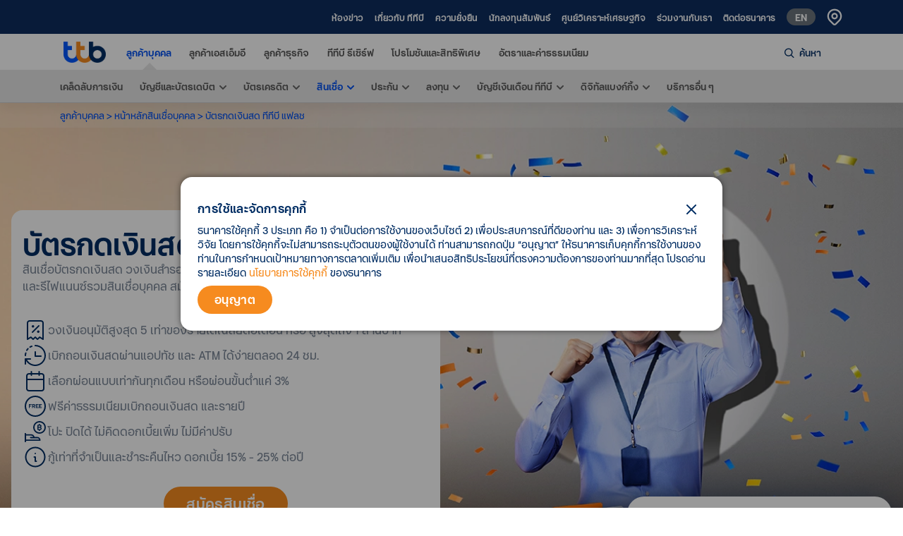

--- FILE ---
content_type: text/html; charset=utf-8
request_url: https://www.ttbbank.com/th/personal/loans/personal-loan/flash-card?ref=interspace_fc_467&utm_content=2d367d8cc0283428168ece191e2d054e_467_774&atnct1=4e0928de075538c593fbdabb0c5ef2c3&atnct2=2d367d8cc0283428168ece191e2d054e&atnct3=FsS8f007bpp0000cz
body_size: 48217
content:
<!DOCTYPE html><html lang="th"><head><meta charSet="utf-8"/><meta name="viewport" content="width=device-width, initial-scale=1, shrink-to-fit=no"/><meta name="robots" content="index, follow"/><title>สมัครบัตรกดเงินสด ทีทีบี แฟลช สมัครออนไลน์ อนุมัติไว | ทีเอ็มบีธนชาต (ttb)</title><meta name="description" content="บัตรกดเงินสด ttb flash ให้คุณพร้อมใช้ทุกสถานการณ์ สมัครง่าย อนุมัติไว สมัครบัตรกดเงินสดออนไลน์ กับ ttb เบิกเงินทันใจ ผ่อนชำระคืนได้หลายรูปแบบ ดอกเบี้ยต่ำ"/><meta property="og:title" content="สมัครบัตรกดเงินสด ทีทีบี แฟลช สมัครออนไลน์ อนุมัติไว | ทีเอ็มบีธนชาต (ttb)"/><meta property="og:description" content="บัตรกดเงินสด ttb flash ให้คุณพร้อมใช้ทุกสถานการณ์ สมัครง่าย อนุมัติไว สมัครบัตรกดเงินสดออนไลน์ กับ ttb เบิกเงินทันใจ ผ่อนชำระคืนได้หลายรูปแบบ ดอกเบี้ยต่ำ"/><meta property="og:image" content="https://media.ttbbank.com/1/global/ttb.jpg"/><meta property="og:url" content="https://www.ttbbank.com/th/personal/loans/personal-loan/flash-card?ref=interspace_fc_467&amp;utm_content=2d367d8cc0283428168ece191e2d054e_467_774&amp;atnct1=4e0928de075538c593fbdabb0c5ef2c3&amp;atnct2=2d367d8cc0283428168ece191e2d054e&amp;atnct3=FsS8f007bpp0000cz"/><meta property="og:image:secure_url" content="https://media.ttbbank.com/1/global/ttb.jpg"/><meta name="twitter:card" content="summary_large_image"/><meta name="twitter:site" content="@ttbbankofficial"/><meta name="twitter:title" content="สมัครบัตรกดเงินสด ทีทีบี แฟลช สมัครออนไลน์ อนุมัติไว | ทีเอ็มบีธนชาต (ttb)"/><meta name="twitter:description" content="บัตรกดเงินสด ttb flash ให้คุณพร้อมใช้ทุกสถานการณ์ สมัครง่าย อนุมัติไว สมัครบัตรกดเงินสดออนไลน์ กับ ttb เบิกเงินทันใจ ผ่อนชำระคืนได้หลายรูปแบบ ดอกเบี้ยต่ำ"/><meta name="twitter:image" content="https://media.ttbbank.com/1/global/ttb.jpg"/><link rel="stylesheet" href="/docs/4.5/assets/css/docs.min.css"/><link rel="stylesheet" href="/ttb-assets/font-awesome-4.7/css/font-awesome.min.css"/><link rel="stylesheet" href="/global/assets/css/icofont.min.css"/><link rel="stylesheet" href="/global/assets/css/vendor/swiper.min.css"/><link rel="canonical" href="https://www.ttbbank.com/th/personal/loans/personal-loan/flash-card"/><script src="/global/assets/js/vendor/slide-menu.js"></script><script src="/global/assets/js/vendor/jquery-3.5.1.min.js"></script><script type="text/javascript" src="/global/assets/js/oneapp-download-bridge.js?version=1"></script><script src="/docs/4.5/dist/js/bootstrap.bundle.js"></script><script src="https://maps.googleapis.com/maps/api/js?v=3&amp;amp;sensor=false&amp;amp;language=th"></script><script src="/global/assets/js/dragscroll.js"></script><meta name="next-head-count" content="27"/><link rel="icon" href="/favicon.ico" type="image/x-icon"/><link rel="icon" href="/favicon.svg" type="image/svg+xml"/><link data-next-font="" rel="preconnect" href="/" crossorigin="anonymous"/><link rel="preload" href="/_next/static/css/3f272ec1716049e4.css" as="style"/><link rel="stylesheet" href="/_next/static/css/3f272ec1716049e4.css" data-n-g=""/><link rel="preload" href="/_next/static/css/595e509e2b5bc122.css" as="style"/><link rel="stylesheet" href="/_next/static/css/595e509e2b5bc122.css" data-n-p=""/><link rel="preload" href="/_next/static/css/9df5cc2d78095d42.css" as="style"/><link rel="stylesheet" href="/_next/static/css/9df5cc2d78095d42.css" data-n-p=""/><link rel="preload" href="/_next/static/css/259a07b5216b39eb.css" as="style"/><link rel="stylesheet" href="/_next/static/css/259a07b5216b39eb.css" data-n-p=""/><noscript data-n-css=""></noscript><script defer="" nomodule="" src="/_next/static/chunks/polyfills-42372ed130431b0a.js"></script><script src="/_next/static/chunks/webpack-build-1765182560-5d457a3a78938f84.js" defer=""></script><script src="/_next/static/chunks/framework-build-1765182560-af20c9cbb26addb0.js" defer=""></script><script src="/_next/static/chunks/main-build-1765182560-7cebb8b1141d24d7.js" defer=""></script><script src="/_next/static/chunks/pages/_app-build-1765182560-fee668fbdf278a41.js" defer=""></script><script src="/_next/static/chunks/c16184b3-build-1765182560-6ed43e7b455316f8.js" defer=""></script><script src="/_next/static/chunks/88460-build-1765182560-4148008d510b3cfe.js" defer=""></script><script src="/_next/static/chunks/40744-build-1765182560-e09c3317ad0709c2.js" defer=""></script><script src="/_next/static/chunks/47637-build-1765182560-abb8d0c4777d3501.js" defer=""></script><script src="/_next/static/chunks/39569-build-1765182560-92aa22333c7856e0.js" defer=""></script><script src="/_next/static/chunks/99603-build-1765182560-2e916e64ab32a0e4.js" defer=""></script><script src="/_next/static/chunks/94621-build-1765182560-b6391cfc42750529.js" defer=""></script><script src="/_next/static/chunks/99861-build-1765182560-eef7a3db012b1e0c.js" defer=""></script><script src="/_next/static/chunks/98398-build-1765182560-86b77013ded71be1.js" defer=""></script><script src="/_next/static/chunks/4466-build-1765182560-77efe12fcd3c71f9.js" defer=""></script><script src="/_next/static/chunks/25638-build-1765182560-5a1f77abaeb4ebf3.js" defer=""></script><script src="/_next/static/chunks/12147-build-1765182560-66ec37773fccd2aa.js" defer=""></script><script src="/_next/static/chunks/23443-build-1765182560-210e58f95de2c6ba.js" defer=""></script><script src="/_next/static/chunks/99423-build-1765182560-804ea536ebcbbfea.js" defer=""></script><script src="/_next/static/chunks/pages/personal/loans/personal-loan/%5Bslug%5D-build-1765182560-c8466962b181a310.js" defer=""></script><script src="/_next/static/build-1765182560/_buildManifest.js" defer=""></script><script src="/_next/static/build-1765182560/_ssgManifest.js" defer=""></script><style data-styled="" data-styled-version="5.3.11">.ggmVSW{width:100%;font-size:16px;line-height:24px;font-weight:400;-webkit-letter-spacing:0.4px;-moz-letter-spacing:0.4px;-ms-letter-spacing:0.4px;letter-spacing:0.4px;border:none;display:-webkit-box;display:-webkit-flex;display:-ms-flexbox;display:flex;-webkit-align-items:center;-webkit-box-align:center;-ms-flex-align:center;align-items:center;-webkit-box-pack:center;-webkit-justify-content:center;-ms-flex-pack:center;justify-content:center;padding:8px 16px;gap:8px;border-radius:24px;}/*!sc*/
.ggmVSW:focus{outline:none;}/*!sc*/
.ggmVSW:disabled{color:#B0BCCB;}/*!sc*/
data-styled.g1[id="sc-7ced8b93-0"]{content:"ggmVSW,"}/*!sc*/
.ivarL{color:#FFFFFF;background-color:#F68B1F;}/*!sc*/
.ivarL:hover{background-color:#F79C40;}/*!sc*/
.ivarL:active{background-color:#D5710C;}/*!sc*/
.ivarL:disabled{background-color:#F5F6F7;}/*!sc*/
data-styled.g2[id="sc-7ced8b93-1"]{content:"ivarL,"}/*!sc*/
.iyogMz{font-size:20px;font-style:normal;font-weight:700;line-height:32px;-webkit-letter-spacing:0.4px;-moz-letter-spacing:0.4px;-ms-letter-spacing:0.4px;letter-spacing:0.4px;width:-webkit-fit-content;width:-moz-fit-content;width:fit-content;padding:8px 32px;margin:24px auto 0;}/*!sc*/
data-styled.g86[id="sc-1dda1300-0"]{content:"iyogMz,"}/*!sc*/
</style>
                              <script>!function(e){var n="https://s.go-mpulse.net/boomerang/";if("False"=="True")e.BOOMR_config=e.BOOMR_config||{},e.BOOMR_config.PageParams=e.BOOMR_config.PageParams||{},e.BOOMR_config.PageParams.pci=!0,n="https://s2.go-mpulse.net/boomerang/";if(window.BOOMR_API_key="WKWQA-RHAFX-S22CE-HQPPS-V8ASK",function(){function e(){if(!o){var e=document.createElement("script");e.id="boomr-scr-as",e.src=window.BOOMR.url,e.async=!0,i.parentNode.appendChild(e),o=!0}}function t(e){o=!0;var n,t,a,r,d=document,O=window;if(window.BOOMR.snippetMethod=e?"if":"i",t=function(e,n){var t=d.createElement("script");t.id=n||"boomr-if-as",t.src=window.BOOMR.url,BOOMR_lstart=(new Date).getTime(),e=e||d.body,e.appendChild(t)},!window.addEventListener&&window.attachEvent&&navigator.userAgent.match(/MSIE [67]\./))return window.BOOMR.snippetMethod="s",void t(i.parentNode,"boomr-async");a=document.createElement("IFRAME"),a.src="about:blank",a.title="",a.role="presentation",a.loading="eager",r=(a.frameElement||a).style,r.width=0,r.height=0,r.border=0,r.display="none",i.parentNode.appendChild(a);try{O=a.contentWindow,d=O.document.open()}catch(_){n=document.domain,a.src="javascript:var d=document.open();d.domain='"+n+"';void(0);",O=a.contentWindow,d=O.document.open()}if(n)d._boomrl=function(){this.domain=n,t()},d.write("<bo"+"dy onload='document._boomrl();'>");else if(O._boomrl=function(){t()},O.addEventListener)O.addEventListener("load",O._boomrl,!1);else if(O.attachEvent)O.attachEvent("onload",O._boomrl);d.close()}function a(e){window.BOOMR_onload=e&&e.timeStamp||(new Date).getTime()}if(!window.BOOMR||!window.BOOMR.version&&!window.BOOMR.snippetExecuted){window.BOOMR=window.BOOMR||{},window.BOOMR.snippetStart=(new Date).getTime(),window.BOOMR.snippetExecuted=!0,window.BOOMR.snippetVersion=12,window.BOOMR.url=n+"WKWQA-RHAFX-S22CE-HQPPS-V8ASK";var i=document.currentScript||document.getElementsByTagName("script")[0],o=!1,r=document.createElement("link");if(r.relList&&"function"==typeof r.relList.supports&&r.relList.supports("preload")&&"as"in r)window.BOOMR.snippetMethod="p",r.href=window.BOOMR.url,r.rel="preload",r.as="script",r.addEventListener("load",e),r.addEventListener("error",function(){t(!0)}),setTimeout(function(){if(!o)t(!0)},3e3),BOOMR_lstart=(new Date).getTime(),i.parentNode.appendChild(r);else t(!1);if(window.addEventListener)window.addEventListener("load",a,!1);else if(window.attachEvent)window.attachEvent("onload",a)}}(),"".length>0)if(e&&"performance"in e&&e.performance&&"function"==typeof e.performance.setResourceTimingBufferSize)e.performance.setResourceTimingBufferSize();!function(){if(BOOMR=e.BOOMR||{},BOOMR.plugins=BOOMR.plugins||{},!BOOMR.plugins.AK){var n=""=="true"?1:0,t="",a="y2hsanaxfuxnc2lrkdfa-f-1ea9bebd5-clientnsv4-s.akamaihd.net",i="false"=="true"?2:1,o={"ak.v":"39","ak.cp":"1265178","ak.ai":parseInt("760181",10),"ak.ol":"0","ak.cr":0,"ak.ipv":4,"ak.proto":"http/1.1","ak.rid":"238cd402","ak.r":47370,"ak.a2":n,"ak.m":"","ak.n":"essl","ak.bpcip":"3.142.114.0","ak.cport":53302,"ak.gh":"23.208.24.75","ak.quicv":"","ak.tlsv":"tls1.3","ak.0rtt":"","ak.0rtt.ed":"","ak.csrc":"-","ak.acc":"bbr","ak.t":"1769033930","ak.ak":"hOBiQwZUYzCg5VSAfCLimQ==rdQ6SHpmz8GGS9l+D/nIFvAjC5ZOCDRrBu1G1iAi1JxuX0kC3cDGP/0q8/0zFy8jSW8FPVwx545SDGLG8rp1+Bx74rocJw0w5fQRNaX1RepeVlveaI8Zpz0n7/[base64]/Zsk8XlbJnP6fATEMnp5Ht3xnPmu4Q4J80vUv4I=","ak.pv":"211","ak.dpoabenc":"","ak.tf":i};if(""!==t)o["ak.ruds"]=t;var r={i:!1,av:function(n){var t="http.initiator";if(n&&(!n[t]||"spa_hard"===n[t]))o["ak.feo"]=void 0!==e.aFeoApplied?1:0,BOOMR.addVar(o)},rv:function(){var e=["ak.bpcip","ak.cport","ak.cr","ak.csrc","ak.gh","ak.ipv","ak.m","ak.n","ak.ol","ak.proto","ak.quicv","ak.tlsv","ak.0rtt","ak.0rtt.ed","ak.r","ak.acc","ak.t","ak.tf"];BOOMR.removeVar(e)}};BOOMR.plugins.AK={akVars:o,akDNSPreFetchDomain:a,init:function(){if(!r.i){var e=BOOMR.subscribe;e("before_beacon",r.av,null,null),e("onbeacon",r.rv,null,null),r.i=!0}return this},is_complete:function(){return!0}}}}()}(window);</script></head><body><div id="__next"><div id="external-redirect-transparent" class="style_external-redirect-transparent__7v2jO"></div><div id="external-redirect-popup" class="style_external-redirect-popup__O_4cm"><img id="external-redirect-popup-close-button" class="style_close-button__TiQmW" src="/survey/close.svg" alt="external-popup-close" width="15" height="15" loading="lazy"/><div id="external-redirect-popup-content-group" class="style_external-redirect-popup-content-group__tuaJq"><div id="external-redirect-popup-icon" class="style_external-redirect-popup-icon__GsyIK"><svg viewBox="0 0 48 48" fill="none" xmlns="http://www.w3.org/2000/svg" width="48" height="48"><g clip-path="url(#clip0_1004_15572)"><g clip-path="url(#clip1_1004_15572)"><path fill-rule="evenodd" clip-rule="evenodd" d="M14.4 25.3787C14.4 26.6321 13.8943 27.8342 12.9941 28.7206C12.0939 29.6069 10.873 30.1048 9.6 30.1048C8.32696 30.1048 7.10606 29.6069 6.20589 28.7206C5.30571 27.8342 4.8 26.6321 4.8 25.3787V20.6525H9.6V15.9263H4.8V11.2002H0V25.3787C0 27.8856 1.01143 30.2898 2.81177 32.0624C4.61212 33.8351 7.05392 34.831 9.6 34.831C12.1461 34.831 14.5879 33.8351 16.3882 32.0624C18.1886 30.2898 19.2 27.8856 19.2 25.3787H14.4Z" fill="#0050F0"></path><path fill-rule="evenodd" clip-rule="evenodd" d="M28.8004 25.3787C28.8004 26.6321 28.2947 27.8342 27.3945 28.7206C26.4943 29.6069 25.2734 30.1048 24.0004 30.1048C22.7274 30.1048 21.5065 29.6069 20.6063 28.7206C19.7061 27.8342 19.2004 26.6321 19.2004 25.3787V20.6525H24.0004V15.9263H19.2004V11.2002H14.4004V25.3787C14.4004 27.8856 15.4118 30.2898 17.2122 32.0624C19.0125 33.8351 21.4543 34.831 24.0004 34.831C26.5465 34.831 28.9883 33.8351 30.7886 32.0624C32.589 30.2898 33.6004 27.8856 33.6004 25.3787H28.8004Z" fill="#F68B1F"></path><path fill-rule="evenodd" clip-rule="evenodd" d="M38.3998 30.1048C37.1268 30.1048 35.9059 29.6069 35.0057 28.7206C34.1055 27.8342 33.5998 26.6321 33.5998 25.3787C33.5998 24.1252 34.1055 22.9231 35.0057 22.0368C35.9059 21.1504 37.1268 20.6525 38.3998 20.6525C39.6728 20.6525 40.8937 21.1504 41.7939 22.0368C42.6941 22.9231 43.1998 24.1252 43.1998 25.3787C43.1998 26.6321 42.6941 27.8342 41.7939 28.7206C40.8937 29.6069 39.6728 30.1048 38.3998 30.1048ZM38.3998 15.9263C36.7145 15.9239 35.0585 16.3603 33.5998 17.1914V11.2002H28.7998V25.3787C28.7998 27.2481 29.3628 29.0757 30.4177 30.6301C31.4726 32.1845 32.9719 33.396 34.726 34.1114C36.4802 34.8269 38.4105 35.0141 40.2727 34.6493C42.1349 34.2846 43.8454 33.3844 45.188 32.0624C46.5306 30.7405 47.4449 29.0563 47.8153 27.2227C48.1858 25.3891 47.9957 23.4886 47.269 21.7614C46.5424 20.0342 45.312 18.558 43.7333 17.5193C42.1546 16.4807 40.2985 15.9263 38.3998 15.9263Z" fill="#002D63"></path></g></g><defs><clipPath id="clip0_1004_15572"><rect width="48" height="25.6" fill="white" transform="translate(0 11.2002)"></rect></clipPath><clipPath id="clip1_1004_15572"><rect width="48" height="23.6308" fill="white" transform="translate(0 11.2002)"></rect></clipPath></defs></svg><svg viewBox="0 0 48 16" fill="none" xmlns="http://www.w3.org/2000/svg" style="margin-left:0.5rem" width="48" height="48"><line x1="1.5" y1="8" x2="30.5235" y2="8" stroke="#B0BCCB" stroke-width="3" stroke-linecap="round" stroke-dasharray="0.01 5"></line><path fill-rule="evenodd" clip-rule="evenodd" d="M37.2929 12.707C37.1207 12.5348 37.0173 12.3057 37.002 12.0627C36.9867 11.8196 37.0606 11.5794 37.2099 11.387L37.2929 11.293L40.5849 7.99997L37.2929 4.70697C37.1207 4.53478 37.0173 4.30568 37.002 4.06265C36.9867 3.81962 37.0606 3.57937 37.2099 3.38697L37.2929 3.29297C37.4651 3.12079 37.6942 3.01736 37.9372 3.00208C38.1802 2.9868 38.4205 3.06072 38.6129 3.20997L38.7069 3.29297L42.7069 7.29297C42.879 7.46516 42.9825 7.69426 42.9977 7.93729C43.013 8.18031 42.9391 8.42057 42.7899 8.61297L42.7069 8.70697L38.7069 12.707C38.5193 12.8944 38.265 12.9998 37.9999 12.9998C37.7347 12.9998 37.4804 12.8944 37.2929 12.707V12.707Z" fill="#B0BCCB"></path></svg><svg viewBox="0 0 48 48" fill="none" xmlns="http://www.w3.org/2000/svg" width="48" height="48"><mask id="mask0_1004_15579" maskUnits="userSpaceOnUse" x="0" y="0" width="48" height="48"><rect width="48" height="48" fill="#D9D9D9"></rect></mask><g mask="url(#mask0_1004_15579)"><path d="M24 44C21.2333 44 18.6333 43.475 16.2 42.425C13.7667 41.375 11.65 39.95 9.85 38.15C8.05 36.35 6.625 34.2333 5.575 31.8C4.525 29.3667 4 26.7667 4 24C4 21.2333 4.525 18.6333 5.575 16.2C6.625 13.7667 8.05 11.65 9.85 9.85C11.65 8.05 13.7667 6.625 16.2 5.575C18.6333 4.525 21.2333 4 24 4C26.7667 4 29.3667 4.525 31.8 5.575C34.2333 6.625 36.35 8.05 38.15 9.85C39.95 11.65 41.375 13.7667 42.425 16.2C43.475 18.6333 44 21.2333 44 24C44 26.7667 43.475 29.3667 42.425 31.8C41.375 34.2333 39.95 36.35 38.15 38.15C36.35 39.95 34.2333 41.375 31.8 42.425C29.3667 43.475 26.7667 44 24 44ZM21.85 40.95V36.85C20.6833 36.85 19.7 36.4167 18.9 35.55C18.1 34.6833 17.7 33.6667 17.7 32.5V30.3L7.45 20.05C7.28333 20.7167 7.16667 21.375 7.1 22.025C7.03333 22.675 7 23.3333 7 24C7 28.3333 8.40833 32.1167 11.225 35.35C14.0417 38.5833 17.5833 40.45 21.85 40.95ZM36.55 35.55C37.2833 34.75 37.925 33.9 38.475 33C39.025 32.1 39.4917 31.1583 39.875 30.175C40.2583 29.1917 40.5417 28.1833 40.725 27.15C40.9083 26.1167 41 25.0667 41 24C41 20.4667 40.0333 17.2583 38.1 14.375C36.1667 11.4917 33.5833 9.38333 30.35 8.05V8.95C30.35 10.1167 29.95 11.1333 29.15 12C28.35 12.8667 27.3667 13.3 26.2 13.3H21.85V17.65C21.85 18.2167 21.625 18.6833 21.175 19.05C20.725 19.4167 20.2167 19.6 19.65 19.6H15.5V24H28.4C28.9667 24 29.4333 24.2167 29.8 24.65C30.1667 25.0833 30.35 25.5833 30.35 26.15V32.5H32.5C33.4667 32.5 34.3167 32.7833 35.05 33.35C35.7833 33.9167 36.2833 34.65 36.55 35.55Z" fill="#B0BCCB"></path></g></svg></div><div id="external-redirect-popup-text-group" class="style_external-redirect-popup-text-group__QSRDK"><div id="external-redirect-popup-text-title-group" class="style_external-redirect-popup-text-title-group__oKUc_"><p id="external-redirect-text-title" class="style_external-redirect-text-title__UD7Qf">คุณกำลังออกจากเว็บไซต์ ทีทีบี <br class="d-sm-block d-md-none" />เพื่อเข้าสู่</p><p id="external-redirect-text-url" class="style_external-redirect-text-url__OEpaI">https://www.ttbbank.com/</p></div></div><a id="external-redirect-popup-submit-button" class="style_external-redirect-popup-submit-button__5rw9e" target="_blank">ตกลง</a></div></div><main class="search-popup-header modal" style="display:none;z-index:9004"><div data-editor-name="true" class="modal-content" style="border-top-width:0;border-left-width:0;border-right-width:0;border-bottom-width:0"><div class="Search_searchBG__GpF4x"><div class="bg-overlay Search_search-active__bg-overlay__U_nVe"></div><div class="button-close"><button type="button" class="close text-white Search_closeIcon__3e8pJ" aria-label="Close"><img src="/global/assets/img/icon-set-1/close-blue.svg" width="25"/></button></div><div class="popup "><div class="container"><form class="row"><div class="col-12 "><div class="input-group search-input input-group-lg py-3"><input id="search-text-active" type="text" class="form-control search-bar-rounded Search_searchInput__LeQpi" placeholder="อยากดูดอกเบี้ยเงินฝาก, ข้อมูลผลิตภัณฑ์​" aria-label="Recipient&#x27;s username" aria-describedby="button-addon2" name="searchKey" style="border:#fff"/><p style="color:#da2110;font-size:.6rem;position:absolute;left:0;bottom:-7px"></p><button type="submit" id="searchIcon" class="form-control search-icon-input Search_searchIcon__B280a" style="cursor:pointer"></button></div></div></form><div class="row Search_search-active__row-suggest__S7QTT"><div class="col-12"><p class="search-text Search_suggest__Si6Wr">Suggest Keywords </p></div><div class="col-12 related-cta"></div></div></div></div></div></div></main> <header class="navbar top-navbar navbar-expand-lg navbar-dark flex-column flex-md-row d-none d-lg-flex  TopLevel1_zIndex__JZ8S6"><div class="container-lg"><div class="TopLevel1_backMainPageWrapper__5bNfZ"><a id="top-homepage-logo" class="navbar-brand logo-top mr-0 mr-md-2 pl-2 pl-lg-0" aria-label="title" data-scroll="true" href="/th"><img src="/global/assets/img/media-img/logo-white.png" width="72.22" height="26" class="d-block"/></a></div><div class="TopLevel1_navbarWrapper___Pzi1"><ul class="navbar-nav bd-navbar-nav flex-row justify-content-end align-items-center"><li id="top-news"><a id="top-news-a" target="" class="TopLevel1_nav-link__Fh3DH TopLevel1_fontSize__78V8I" href="/th/newsroom/press-release">ห้องข่าว</a></li><li id="top-about-us"><a id="top-about-us-a" target="" class="TopLevel1_nav-link__Fh3DH TopLevel1_fontSize__78V8I" href="/th/about-us">เกี่ยวกับ ทีทีบี</a></li><li id="top-sustainability"><a id="top-sustainability-a" target="" class="TopLevel1_nav-link__Fh3DH TopLevel1_fontSize__78V8I" href="/th/sustainability">ความยั่งยืน</a></li><li id="top-ir"><a id="top-ir-a" target="" class="TopLevel1_nav-link__Fh3DH TopLevel1_fontSize__78V8I" href="/th/ir">นักลงทุนสัมพันธ์</a></li><li id="top-analytics"><a id="top-analytics-a" target="" class="TopLevel1_nav-link__Fh3DH TopLevel1_fontSize__78V8I" href="/th/analytics">ศูนย์วิเคราะห์เศรษฐกิจ</a></li><li id="top-career"><a id="top-career-a" target="" class="TopLevel1_nav-link__Fh3DH TopLevel1_fontSize__78V8I" href="/th/career">ร่วมงานกับเรา</a></li><li id="top-contact"><a id="top-contact-a" target="" class="TopLevel1_nav-link__Fh3DH TopLevel1_fontSize__78V8I" href="/th/contact">ติดต่อธนาคาร</a></li><li id="top-language-control" class="nav-item"><a id="top-language-control-a" href="/en/personal/loans/personal-loan/flash-card?ref=interspace_fc_467&amp;utm_content=2d367d8cc0283428168ece191e2d054e_467_774&amp;atnct1=4e0928de075538c593fbdabb0c5ef2c3&amp;atnct2=2d367d8cc0283428168ece191e2d054e&amp;atnct3=FsS8f007bpp0000cz" class="btn btn-secondary nav-link lang-btn ml-2 TopLevel1_changeLanguage__QvVzp">EN</a></li><li id="main-location" class="nav-item"><a title="ค้นหาจุดให้บริการ" class="icon-pin ga_footer_social LocationNavbar_locationIcon__uEYpM undefined" target="_blank" href="/th/contact/location/branch"><svg width="12" height="14" viewBox="0 0 12 14" fill="none" xmlns="http://www.w3.org/2000/svg"><path fill-rule="evenodd" clip-rule="evenodd" d="M1.75739 2.09067C2.88261 0.965443 4.40874 0.333298 6.00005 0.333298C7.59136 0.333298 9.11749 0.965443 10.2427 2.09067C11.3679 3.21589 12.0001 4.74203 12.0001 6.33333C12.0001 7.92464 11.3679 9.45078 10.2427 10.576L7.41405 13.4047C7.03902 13.7794 6.53055 13.9899 6.00039 13.9899C5.47022 13.9899 4.96175 13.7794 4.58672 13.4047L1.75739 10.576C1.20023 10.0188 0.758263 9.35741 0.45673 8.62945C0.155197 7.90149 0 7.12127 0 6.33333C0 5.5454 0.155197 4.76517 0.45673 4.03722C0.758263 3.30926 1.20023 2.64782 1.75739 2.09067ZM9.17405 2.912C8.27848 2.07648 7.09034 1.62654 5.86598 1.65925C4.64162 1.69195 3.47919 2.2047 2.62951 3.08684C1.77983 3.96898 1.31101 5.1498 1.32421 6.37453C1.3374 7.59926 1.83156 8.76971 2.70005 9.63333L5.52939 12.462C5.65438 12.5868 5.82377 12.6569 6.00039 12.6569C6.177 12.6569 6.34639 12.5868 6.47139 12.462L9.30005 9.63333C9.73344 9.19999 10.0772 8.68552 10.3118 8.1193C10.5463 7.55308 10.6671 6.94621 10.6671 6.33333C10.6671 5.72046 10.5463 5.11358 10.3118 4.54737C10.0772 3.98115 9.73344 3.46668 9.30005 3.03333L9.17405 2.912ZM6.00005 3.66667C6.7073 3.66667 7.38557 3.94762 7.88567 4.44772C8.38577 4.94781 8.66672 5.62609 8.66672 6.33333C8.66672 7.04058 8.38577 7.71886 7.88567 8.21895C7.38557 8.71905 6.7073 9 6.00005 9C5.29281 9 4.61453 8.71905 4.11443 8.21895C3.61434 7.71886 3.33339 7.04058 3.33339 6.33333C3.33339 5.62609 3.61434 4.94781 4.11443 4.44772C4.61453 3.94762 5.29281 3.66667 6.00005 3.66667ZM6.00005 5C5.64643 5 5.30729 5.14048 5.05724 5.39053C4.8072 5.64057 4.66672 5.97971 4.66672 6.33333C4.66672 6.68696 4.8072 7.02609 5.05724 7.27614C5.30729 7.52619 5.64643 7.66667 6.00005 7.66667C6.35367 7.66667 6.69281 7.52619 6.94286 7.27614C7.19291 7.02609 7.33339 6.68696 7.33339 6.33333C7.33339 5.97971 7.19291 5.64057 6.94286 5.39053C6.69281 5.14048 6.35367 5 6.00005 5Z"></path></svg></a></li></ul></div></div></header><div class="sticky-navbar Headsection_zIndexNavbar__HaLf1"><nav class="TopLevel2_navbarWrapper__N61mr navbar second-navbar navbar-expand-lg navbar-light flex-column flex-md-row justify-content-center"><div class="container-lg"><a id="bumenu-mainpage-logo" class="navbar-brand mr-0 mr-md-2 pl-2 pl-lg-0" aria-label="ทีเอ็มบีธนชาต (ttb)" href="/th"><img src="/global/assets/img/media-img/logo-default.png" loading="lazy" alt="ttb-logo" class="d-block TopLevel2_logo__r9A1V"/></a><div class="TopLevel2_navbar-menu__8NAim"><div class="TopLevel2_menuButtonWrapper__5ltcS"><svg width="20" height="20" viewBox="0 0 20 20" fill="none" xmlns="http://www.w3.org/2000/svg"><path fill-rule="evenodd" clip-rule="evenodd" d="M7.99954 7.94676e-10C9.49647 -2.10944e-05 10.9634 0.419949 12.2335 1.21217C13.5036 2.00438 14.526 3.13706 15.1843 4.48143C15.8427 5.82579 16.1107 7.32791 15.9578 8.81701C15.805 10.3061 15.2373 11.7224 14.3195 12.905L19.7065 18.293C19.8859 18.473 19.99 18.7144 19.9978 18.9684C20.0055 19.2223 19.9163 19.4697 19.7483 19.6603C19.5803 19.8508 19.346 19.9703 19.0931 19.9944C18.8401 20.0185 18.5875 19.9454 18.3865 19.79L18.2925 19.707L12.9045 14.321C11.8987 15.1013 10.7211 15.6303 9.46967 15.864C8.21825 16.0977 6.92912 16.0294 5.70941 15.6648C4.48969 15.3001 3.37462 14.6496 2.45684 13.7674C1.53907 12.8851 0.845094 11.7966 0.432591 10.5922C0.0200872 9.38783 -0.0990342 8.1024 0.0851252 6.84273C0.269285 5.58306 0.751407 4.38553 1.49143 3.34965C2.23145 2.31377 3.208 1.46945 4.33993 0.886862C5.47186 0.304271 6.72648 0.000228231 7.99954 7.94676e-10ZM7.99954 2C6.40824 2 4.88212 2.63214 3.7569 3.75736C2.63168 4.88258 1.99954 6.4087 1.99954 8C1.99954 9.5913 2.63168 11.1174 3.7569 12.2426C4.88212 13.3679 6.40824 14 7.99954 14C9.59084 14 11.117 13.3679 12.2422 12.2426C13.3674 11.1174 13.9995 9.5913 13.9995 8C13.9995 6.4087 13.3674 4.88258 12.2422 3.75736C11.117 2.63214 9.59084 2 7.99954 2Z"></path></svg></div><div class="TopLevel2_border__UTDEi"></div><div class="TopLevel2_menuButtonWrapper__5ltcS"><svg width="18" height="14" viewBox="0 0 18 14" fill="none" xmlns="http://www.w3.org/2000/svg"><path fill-rule="evenodd" clip-rule="evenodd" d="M16.9999 0C17.2547 0.000282707 17.4999 0.0978789 17.6852 0.272848C17.8706 0.447817 17.9821 0.686953 17.997 0.941395C18.012 1.19584 17.9292 1.44638 17.7656 1.64183C17.602 1.83729 17.37 1.9629 17.1169 1.993L16.9999 2H0.999869C0.744989 1.99972 0.499837 1.90212 0.3145 1.72715C0.129164 1.55218 0.0176337 1.31305 0.0026966 1.05861C-0.0122405 0.804163 0.0705433 0.553621 0.234134 0.358168C0.397724 0.162715 0.629773 0.0371036 0.882869 0.00699997L0.999869 0H16.9999ZM16.9999 6C17.2547 6.00028 17.4999 6.09788 17.6852 6.27285C17.8706 6.44782 17.9821 6.68695 17.997 6.94139C18.012 7.19584 17.9292 7.44638 17.7656 7.64183C17.602 7.83729 17.37 7.9629 17.1169 7.993L16.9999 8H0.999869C0.744989 7.99972 0.499837 7.90212 0.3145 7.72715C0.129164 7.55218 0.0176337 7.31305 0.0026966 7.05861C-0.0122405 6.80416 0.0705433 6.55362 0.234134 6.35817C0.397724 6.16271 0.629773 6.0371 0.882869 6.007L0.999869 6H16.9999ZM16.9999 12C17.2547 12.0003 17.4999 12.0979 17.6852 12.2728C17.8706 12.4478 17.9821 12.687 17.997 12.9414C18.012 13.1958 17.9292 13.4464 17.7656 13.6418C17.602 13.8373 17.37 13.9629 17.1169 13.993L16.9999 14H0.999869C0.744989 13.9997 0.499837 13.9021 0.3145 13.7272C0.129164 13.5522 0.0176337 13.313 0.0026966 13.0586C-0.0122405 12.8042 0.0705433 12.5536 0.234134 12.3582C0.397724 12.1627 0.629773 12.0371 0.882869 12.007L0.999869 12H16.9999Z"></path></svg><span class="TopLevel2_navbar-menu-label__3eVhH">เมนู</span></div></div><div class=" collapse navbar-collapse" id="navbarsExample07XL"><ul class="navbar-nav bd-navbar-nav"><li id="main-personal" class="nav-item"><a id="main-personal-a" target="" class="ga-menu_main TopLevel2_nav-link__83PCX TopLevel2_fontSize__ynLvq TopLevel2_active__TY2aU" href="/th">ลูกค้าบุคคล</a></li><li id="main-sme" class="nav-item"><a id="main-sme-a" target="" class="ga-menu_main TopLevel2_nav-link__83PCX TopLevel2_fontSize__ynLvq" href="/th/sme">ลูกค้าเอสเอ็มอี</a></li><li id="main-corporate" class="nav-item"><a id="main-corporate-a" target="" class="ga-menu_main TopLevel2_nav-link__83PCX TopLevel2_fontSize__ynLvq" href="/th/corporate">ลูกค้าธุรกิจ</a></li><li id="main-ttbreserve" class="nav-item"><a id="main-ttbreserve-a" target="" class="ga-menu_main TopLevel2_nav-link__83PCX TopLevel2_fontSize__ynLvq" href="/th/ttb-reserve">ทีทีบี  รีเซิร์ฟ</a></li><li id="main-promotion" class="nav-item"><a id="main-promotion-a" target="" class="ga-menu_main TopLevel2_nav-link__83PCX TopLevel2_fontSize__ynLvq" href="/th/promotion">โปรโมชันและสิทธิพิเศษ</a></li><li id="main-rates" class="nav-item full-bar-dropdown"><a id="main-rates-a" class="ga-menu_main TopLevel2_nav-link__83PCX TopLevel2_fontSize__ynLvq TopLevel2_dropdown-navbar__JGERe" href="#">อัตราและค่าธรรมเนียม</a></li></ul></div><div class=" collapse navbar-collapse justify-content-end"><ul class="navbar-nav bd-navbar-nav align-items-center right-navbar"><li id="main-search" class="TopLevel2_nav-item__3kK8V"><a href="#" id="bumenu-search" title="ค้นหา" class="btn TopLevel2_searchButton__n0xdG TopLevel2_fontSize__ynLvq"><i class="icofont-search icofont-1x font-weight-bold"></i>ค้นหา</a></li><li id="main-commercial-iblist" class="TopLevel2_nav-item__3kK8V"><div class="dropdown d-none d-md-block d-xl-block float-right TopLevel2_loginButtonWrapper__A0KoG"></div></li></ul></div></div></nav><nav class="navbar third-navbar navbar-expand-lg navbar-dark flex-column flex-md-row ttb-navbar d-none d-lg-flex SubMenu_navbarWrapper___pE1f"><div class="container-lg"><div class="navbar-nav-scroll"><ul class="navbar-nav bd-navbar-nav flex-row"><li id="submenu-1" class="SubMenu_nav-item__kJr9C"><a id="submenu-1-a" class="ga-menu_main SubMenu_nav-link__L71MK false " target="" href="/th/fin-tips">เคล็ดลับการเงิน</a></li><li id="submenu-2" class="dropdown mega-menu SubMenu_nav-item__kJr9C"><a id="submenu-2-a" class="ga-menu_main SubMenu_nav-link__L71MK SubMenu_dropdown__EKemq">บัญชีและบัตรเดบิต</a></li><li id="submenu-3" class="dropdown mega-menu SubMenu_nav-item__kJr9C"><a id="submenu-3-a" class="ga-menu_main SubMenu_nav-link__L71MK SubMenu_dropdown__EKemq">บัตรเครดิต</a></li><li id="submenu-4" class="dropdown mega-menu SubMenu_nav-item__kJr9C"><a id="submenu-4-a" class="ga-menu_main SubMenu_nav-link__L71MK SubMenu_dropdown__EKemq SubMenu_active__FKbkO">สินเชื่อ</a></li><li id="submenu-5" class="dropdown mega-menu SubMenu_nav-item__kJr9C"><a id="submenu-5-a" class="ga-menu_main SubMenu_nav-link__L71MK SubMenu_dropdown__EKemq">ประกัน</a></li><li id="submenu-6" class="dropdown mega-menu SubMenu_nav-item__kJr9C"><a id="submenu-6-a" class="ga-menu_main SubMenu_nav-link__L71MK SubMenu_dropdown__EKemq">ลงทุน</a></li><li id="submenu-7" class="dropdown mega-menu SubMenu_nav-item__kJr9C"><a id="submenu-7-a" class="ga-menu_main SubMenu_nav-link__L71MK SubMenu_dropdown__EKemq">บัญชีเงินเดือน ทีทีบี</a></li><li id="submenu-8" class="dropdown mega-menu SubMenu_nav-item__kJr9C"><a id="submenu-8-a" class="ga-menu_main SubMenu_nav-link__L71MK SubMenu_dropdown__EKemq">ดิจิทัลแบงก์กิ้ง</a></li><li id="submenu-9" class="SubMenu_nav-item__kJr9C"><a id="submenu-9-a" class="ga-menu_main SubMenu_nav-link__L71MK false " target="" href="/th/page/detail/other-service">บริการอื่น ๆ</a></li></ul></div></div><div class="subMenuDropdownWrapper SubMenu_subMenuDropdownWrapper__y2LqE"><div class="SubMenu_subMenuDropdown__m_BXZ container-lg"><div class="SubMenu_rowMenu__jWYr_"><div class="SubMenu_leftMenuWrapper__oHwqS"><div class="megaMenuWrapper SubMenu_megaMenuWrapper__AkGCl"></div></div></div></div></div></nav></div><div class="sticky-navbar Headsection_zIndexNavbar__HaLf1"><div><div class="MenuMobile_wrapper__TdjoT"><div class="MenuMobile_header__YtE3A"><a id="menumobile-locale" href="/en/personal/loans/personal-loan/flash-card?ref=interspace_fc_467&amp;utm_content=2d367d8cc0283428168ece191e2d054e_467_774&amp;atnct1=4e0928de075538c593fbdabb0c5ef2c3&amp;atnct2=2d367d8cc0283428168ece191e2d054e&amp;atnct3=FsS8f007bpp0000cz"><span class="MenuMobile_changeLocaleButton__deio_">EN</span></a><a id="menumobile-location" class="MenuMobile_location__6Jo9J" href="/th/contact/location/branch"><svg width="18" height="21" viewBox="0 0 18 21" fill="none" xmlns="http://www.w3.org/2000/svg"><path fill-rule="evenodd" clip-rule="evenodd" d="M2.63608 2.636C4.32392 0.948164 6.61312 -5.34058e-05 9.00008 -5.34058e-05C11.387 -5.34058e-05 13.6762 0.948164 15.3641 2.636C17.0519 4.32384 18.0001 6.61304 18.0001 9C18.0001 11.387 17.0519 13.6762 15.3641 15.364L11.1211 19.607C10.5585 20.1691 9.79583 20.4849 9.00058 20.4849C8.20533 20.4849 7.44262 20.1691 6.88008 19.607L2.63608 15.364C1.80034 14.5283 1.13739 13.5361 0.685095 12.4442C0.232796 11.3522 0 10.1819 0 9C0 7.8181 0.232796 6.64776 0.685095 5.55583C1.13739 4.46389 1.80034 3.47173 2.63608 2.636ZM13.7611 3.868C12.4177 2.61472 10.6355 1.93981 8.79897 1.98887C6.96243 2.03793 5.21879 2.80704 3.94427 4.13026C2.66974 5.45347 1.96652 7.22471 1.98631 9.0618C2.00611 10.8989 2.74734 12.6546 4.05008 13.95L8.29408 18.193C8.48156 18.3802 8.73566 18.4853 9.00058 18.4853C9.2655 18.4853 9.51959 18.3802 9.70708 18.193L13.9501 13.95C14.6002 13.3 15.1158 12.5283 15.4677 11.679C15.8195 10.8296 16.0006 9.91932 16.0006 9C16.0006 8.08069 15.8195 7.17038 15.4677 6.32105C15.1158 5.47173 14.6002 4.70002 13.9501 4.05L13.7611 3.868ZM9.00008 5C10.0609 5 11.0784 5.42143 11.8285 6.17157C12.5787 6.92172 13.0001 7.93914 13.0001 9C13.0001 10.0609 12.5787 11.0783 11.8285 11.8284C11.0784 12.5786 10.0609 13 9.00008 13C7.93921 13 6.9218 12.5786 6.17165 11.8284C5.42151 11.0783 5.00008 10.0609 5.00008 9C5.00008 7.93914 5.42151 6.92172 6.17165 6.17157C6.9218 5.42143 7.93921 5 9.00008 5ZM9.00008 7C8.46965 7 7.96094 7.21072 7.58587 7.58579C7.21079 7.96086 7.00008 8.46957 7.00008 9C7.00008 9.53043 7.21079 10.0391 7.58587 10.4142C7.96094 10.7893 8.46965 11 9.00008 11C9.53051 11 10.0392 10.7893 10.4143 10.4142C10.7894 10.0391 11.0001 9.53043 11.0001 9C11.0001 8.46957 10.7894 7.96086 10.4143 7.58579C10.0392 7.21072 9.53051 7 9.00008 7Z"></path></svg><span>ค้นหาจุดให้บริการ</span></a><div class="MenuMobile_closeButton__XKIIv"><svg width="14" height="14" viewBox="0 0 14 14" fill="none" xmlns="http://www.w3.org/2000/svg"><path fill-rule="evenodd" clip-rule="evenodd" d="M1.61288 0.209999L1.70688 0.292999L6.99988 5.585L12.2929 0.292999C12.4728 0.113651 12.7143 0.00952564 12.9683 0.00177105C13.2222 -0.00598355 13.4696 0.0832143 13.6602 0.251248C13.8507 0.419282 13.9702 0.653551 13.9943 0.906474C14.0184 1.1594 13.9453 1.41201 13.7899 1.613L13.7069 1.707L8.41488 7L13.7069 12.293C13.8862 12.473 13.9904 12.7144 13.9981 12.9684C14.0059 13.2223 13.9167 13.4697 13.7486 13.6603C13.5806 13.8508 13.3463 13.9703 13.0934 13.9944C12.8405 14.0185 12.5879 13.9454 12.3869 13.79L12.2929 13.707L6.99988 8.415L1.70688 13.707C1.52693 13.8863 1.28545 13.9905 1.0315 13.9982C0.777551 14.006 0.530171 13.9168 0.339606 13.7487C0.14904 13.5807 0.0295792 13.3464 0.00548561 13.0935C-0.018608 12.8406 0.0544729 12.588 0.209885 12.387L0.292885 12.293L5.58488 7L0.292885 1.707C0.113537 1.52704 0.0094112 1.28556 0.00165661 1.03162C-0.00609799 0.777666 0.0830999 0.530286 0.251134 0.33972C0.419167 0.149155 0.653436 0.0296937 0.906359 0.00560005C1.15928 -0.0184936 1.41189 0.0545874 1.61288 0.209999Z"></path></svg></div></div><div class="MenuMobile_scrollWrapper__OmNoe MenuMobile_mainMenu__CwKPT"><div class="MenuMobile_menuWrapper__raVsp"><div class="MenuCardLayout_wrapper__1qmmS MenuMobileCard_wrapper__A3zsH"><div class="MenuCardLayout_content__LlqxU"><a id="main_home" target="" href="/th"><div class="MenuMobileCard_name__4me01">หน้าหลัก ทีทีบี</div></a><div class="MenuMobileCard_border__nKTGM"></div><div class="MenuMobileCard_subMenuWrapper__6_DbP"></div></div></div><div class="MenuCardLayout_wrapper__1qmmS MenuMobileCard_wrapper__A3zsH MenuMobileCard_active__1qyDT"><div class="MenuCardLayout_content__LlqxU"><div class="MenuMobileCard_name__4me01"><span>ลูกค้าบุคคล</span> <div class="MenuMobileCard_dropdownIcon__RYywH"><svg width="14" height="8" viewBox="0 0 14 8" fill="none" xmlns="http://www.w3.org/2000/svg"><path fill-rule="evenodd" clip-rule="evenodd" d="M0.292787 0.292998C0.464979 0.120822 0.694079 0.0173907 0.937105 0.00210955C1.18013 -0.0131716 1.42038 0.0607469 1.61279 0.209998L1.70679 0.292998L6.99979 5.585L12.2928 0.292998C12.465 0.120822 12.6941 0.0173907 12.9371 0.00210955C13.1801 -0.0131716 13.4204 0.0607469 13.6128 0.209998L13.7068 0.292998C13.879 0.465191 13.9824 0.694291 13.9977 0.937317C14.013 1.18034 13.939 1.42059 13.7898 1.613L13.7068 1.707L7.70679 7.707C7.53459 7.87917 7.30549 7.98261 7.06247 7.99789C6.81944 8.01317 6.57919 7.93925 6.38679 7.79L6.29279 7.707L0.292787 1.707C0.105316 1.51947 0 1.26516 0 0.999998C0 0.734834 0.105316 0.480526 0.292787 0.292998Z"></path></svg></div></div><div class="MenuMobileCard_border__nKTGM"></div><div class="MenuMobileCard_subMenuWrapper__6_DbP"><div class="SubMenuMobile_mainpage__7feM2 SubMenuMobile_subMenuMobileCard__HgJRo"><a class="ga-menu_mobile_main" id="personal-homepage" target="" href="/th"><span>หน้าหลักลูกค้าบุคคล</span></a></div><div class="SubMenuMobile_subMenuMobileCard__HgJRo"><a class="ga-menu_mobile_main" id="fin-tips" target="" href="/th/fin-tips"><span>เคล็ดลับการเงิน</span></a></div><div class="SubMenuMobile_subMenuMobileCard__HgJRo"><span>บัญชีและบัตรเดบิต</span> <svg width="6" height="10" viewBox="0 0 6 10" fill="none" xmlns="http://www.w3.org/2000/svg"><path fill-rule="evenodd" clip-rule="evenodd" d="M0.292861 0.293014C0.465054 0.120837 0.694154 0.017406 0.93718 0.0021248C1.18021 -0.0131564 1.42046 0.0607626 1.61286 0.210014L1.70686 0.293014L5.70686 4.29301C5.87904 4.46521 5.98247 4.69431 5.99775 4.93733C6.01303 5.18036 5.93911 5.42061 5.78986 5.61301L5.70686 5.70701L1.70686 9.70701C1.5269 9.88636 1.28543 9.99049 1.03148 9.99824C0.777528 10.006 0.530148 9.9168 0.339582 9.74877C0.149017 9.58073 0.0295558 9.34646 0.00546218 9.09354C-0.0186314 8.84062 0.0544495 8.58801 0.209861 8.38701L0.292861 8.29301L3.58486 5.00001L0.292861 1.70701C0.120685 1.53482 0.0172534 1.30572 0.00197221 1.0627C-0.013309 0.819669 0.06061 0.579418 0.209861 0.387014L0.292861 0.293014V0.293014Z"></path></svg></div><div class="SubMenuMobile_subMenuMobileCard__HgJRo"><span>บัตรเครดิต</span> <svg width="6" height="10" viewBox="0 0 6 10" fill="none" xmlns="http://www.w3.org/2000/svg"><path fill-rule="evenodd" clip-rule="evenodd" d="M0.292861 0.293014C0.465054 0.120837 0.694154 0.017406 0.93718 0.0021248C1.18021 -0.0131564 1.42046 0.0607626 1.61286 0.210014L1.70686 0.293014L5.70686 4.29301C5.87904 4.46521 5.98247 4.69431 5.99775 4.93733C6.01303 5.18036 5.93911 5.42061 5.78986 5.61301L5.70686 5.70701L1.70686 9.70701C1.5269 9.88636 1.28543 9.99049 1.03148 9.99824C0.777528 10.006 0.530148 9.9168 0.339582 9.74877C0.149017 9.58073 0.0295558 9.34646 0.00546218 9.09354C-0.0186314 8.84062 0.0544495 8.58801 0.209861 8.38701L0.292861 8.29301L3.58486 5.00001L0.292861 1.70701C0.120685 1.53482 0.0172534 1.30572 0.00197221 1.0627C-0.013309 0.819669 0.06061 0.579418 0.209861 0.387014L0.292861 0.293014V0.293014Z"></path></svg></div><div class="SubMenuMobile_subMenuMobileCard__HgJRo SubMenuMobile_active__7eQ_J"><span>สินเชื่อ</span> <svg width="6" height="10" viewBox="0 0 6 10" fill="none" xmlns="http://www.w3.org/2000/svg"><path fill-rule="evenodd" clip-rule="evenodd" d="M0.292861 0.293014C0.465054 0.120837 0.694154 0.017406 0.93718 0.0021248C1.18021 -0.0131564 1.42046 0.0607626 1.61286 0.210014L1.70686 0.293014L5.70686 4.29301C5.87904 4.46521 5.98247 4.69431 5.99775 4.93733C6.01303 5.18036 5.93911 5.42061 5.78986 5.61301L5.70686 5.70701L1.70686 9.70701C1.5269 9.88636 1.28543 9.99049 1.03148 9.99824C0.777528 10.006 0.530148 9.9168 0.339582 9.74877C0.149017 9.58073 0.0295558 9.34646 0.00546218 9.09354C-0.0186314 8.84062 0.0544495 8.58801 0.209861 8.38701L0.292861 8.29301L3.58486 5.00001L0.292861 1.70701C0.120685 1.53482 0.0172534 1.30572 0.00197221 1.0627C-0.013309 0.819669 0.06061 0.579418 0.209861 0.387014L0.292861 0.293014V0.293014Z"></path></svg></div><div class="SubMenuMobile_subMenuMobileCard__HgJRo"><span>ประกัน</span> <svg width="6" height="10" viewBox="0 0 6 10" fill="none" xmlns="http://www.w3.org/2000/svg"><path fill-rule="evenodd" clip-rule="evenodd" d="M0.292861 0.293014C0.465054 0.120837 0.694154 0.017406 0.93718 0.0021248C1.18021 -0.0131564 1.42046 0.0607626 1.61286 0.210014L1.70686 0.293014L5.70686 4.29301C5.87904 4.46521 5.98247 4.69431 5.99775 4.93733C6.01303 5.18036 5.93911 5.42061 5.78986 5.61301L5.70686 5.70701L1.70686 9.70701C1.5269 9.88636 1.28543 9.99049 1.03148 9.99824C0.777528 10.006 0.530148 9.9168 0.339582 9.74877C0.149017 9.58073 0.0295558 9.34646 0.00546218 9.09354C-0.0186314 8.84062 0.0544495 8.58801 0.209861 8.38701L0.292861 8.29301L3.58486 5.00001L0.292861 1.70701C0.120685 1.53482 0.0172534 1.30572 0.00197221 1.0627C-0.013309 0.819669 0.06061 0.579418 0.209861 0.387014L0.292861 0.293014V0.293014Z"></path></svg></div><div class="SubMenuMobile_subMenuMobileCard__HgJRo"><span>ลงทุน</span> <svg width="6" height="10" viewBox="0 0 6 10" fill="none" xmlns="http://www.w3.org/2000/svg"><path fill-rule="evenodd" clip-rule="evenodd" d="M0.292861 0.293014C0.465054 0.120837 0.694154 0.017406 0.93718 0.0021248C1.18021 -0.0131564 1.42046 0.0607626 1.61286 0.210014L1.70686 0.293014L5.70686 4.29301C5.87904 4.46521 5.98247 4.69431 5.99775 4.93733C6.01303 5.18036 5.93911 5.42061 5.78986 5.61301L5.70686 5.70701L1.70686 9.70701C1.5269 9.88636 1.28543 9.99049 1.03148 9.99824C0.777528 10.006 0.530148 9.9168 0.339582 9.74877C0.149017 9.58073 0.0295558 9.34646 0.00546218 9.09354C-0.0186314 8.84062 0.0544495 8.58801 0.209861 8.38701L0.292861 8.29301L3.58486 5.00001L0.292861 1.70701C0.120685 1.53482 0.0172534 1.30572 0.00197221 1.0627C-0.013309 0.819669 0.06061 0.579418 0.209861 0.387014L0.292861 0.293014V0.293014Z"></path></svg></div><div class="SubMenuMobile_subMenuMobileCard__HgJRo"><span>บัญชีเงินเดือน ทีทีบี</span> <svg width="6" height="10" viewBox="0 0 6 10" fill="none" xmlns="http://www.w3.org/2000/svg"><path fill-rule="evenodd" clip-rule="evenodd" d="M0.292861 0.293014C0.465054 0.120837 0.694154 0.017406 0.93718 0.0021248C1.18021 -0.0131564 1.42046 0.0607626 1.61286 0.210014L1.70686 0.293014L5.70686 4.29301C5.87904 4.46521 5.98247 4.69431 5.99775 4.93733C6.01303 5.18036 5.93911 5.42061 5.78986 5.61301L5.70686 5.70701L1.70686 9.70701C1.5269 9.88636 1.28543 9.99049 1.03148 9.99824C0.777528 10.006 0.530148 9.9168 0.339582 9.74877C0.149017 9.58073 0.0295558 9.34646 0.00546218 9.09354C-0.0186314 8.84062 0.0544495 8.58801 0.209861 8.38701L0.292861 8.29301L3.58486 5.00001L0.292861 1.70701C0.120685 1.53482 0.0172534 1.30572 0.00197221 1.0627C-0.013309 0.819669 0.06061 0.579418 0.209861 0.387014L0.292861 0.293014V0.293014Z"></path></svg></div><div class="SubMenuMobile_subMenuMobileCard__HgJRo"><span>ดิจิทัลแบงก์กิ้ง</span> <svg width="6" height="10" viewBox="0 0 6 10" fill="none" xmlns="http://www.w3.org/2000/svg"><path fill-rule="evenodd" clip-rule="evenodd" d="M0.292861 0.293014C0.465054 0.120837 0.694154 0.017406 0.93718 0.0021248C1.18021 -0.0131564 1.42046 0.0607626 1.61286 0.210014L1.70686 0.293014L5.70686 4.29301C5.87904 4.46521 5.98247 4.69431 5.99775 4.93733C6.01303 5.18036 5.93911 5.42061 5.78986 5.61301L5.70686 5.70701L1.70686 9.70701C1.5269 9.88636 1.28543 9.99049 1.03148 9.99824C0.777528 10.006 0.530148 9.9168 0.339582 9.74877C0.149017 9.58073 0.0295558 9.34646 0.00546218 9.09354C-0.0186314 8.84062 0.0544495 8.58801 0.209861 8.38701L0.292861 8.29301L3.58486 5.00001L0.292861 1.70701C0.120685 1.53482 0.0172534 1.30572 0.00197221 1.0627C-0.013309 0.819669 0.06061 0.579418 0.209861 0.387014L0.292861 0.293014V0.293014Z"></path></svg></div><div class="SubMenuMobile_subMenuMobileCard__HgJRo"><a class="ga-menu_mobile_main" id="other-services" target="" href="/th/page/detail/other-service"><span>บริการอื่น ๆ</span></a></div></div></div></div><div class="MenuCardLayout_wrapper__1qmmS MenuMobileCard_wrapper__A3zsH"><div class="MenuCardLayout_content__LlqxU"><div class="MenuMobileCard_name__4me01"><span>ลูกค้าเอสเอ็มอี</span> <div class="MenuMobileCard_dropdownIcon__RYywH"><svg width="14" height="8" viewBox="0 0 14 8" fill="none" xmlns="http://www.w3.org/2000/svg"><path fill-rule="evenodd" clip-rule="evenodd" d="M0.292787 0.292998C0.464979 0.120822 0.694079 0.0173907 0.937105 0.00210955C1.18013 -0.0131716 1.42038 0.0607469 1.61279 0.209998L1.70679 0.292998L6.99979 5.585L12.2928 0.292998C12.465 0.120822 12.6941 0.0173907 12.9371 0.00210955C13.1801 -0.0131716 13.4204 0.0607469 13.6128 0.209998L13.7068 0.292998C13.879 0.465191 13.9824 0.694291 13.9977 0.937317C14.013 1.18034 13.939 1.42059 13.7898 1.613L13.7068 1.707L7.70679 7.707C7.53459 7.87917 7.30549 7.98261 7.06247 7.99789C6.81944 8.01317 6.57919 7.93925 6.38679 7.79L6.29279 7.707L0.292787 1.707C0.105316 1.51947 0 1.26516 0 0.999998C0 0.734834 0.105316 0.480526 0.292787 0.292998Z"></path></svg></div></div><div class="MenuMobileCard_border__nKTGM"></div><div class="MenuMobileCard_subMenuWrapper__6_DbP"><div class="SubMenuMobile_mainpage__7feM2 SubMenuMobile_subMenuMobileCard__HgJRo"><a class="ga-menu_mobile_main" id="sme-juristic-homepage" target="" href="/th/sme"><span>หน้าหลักลูกค้าเอสเอ็มอี นิติบุคคล</span></a></div><div class="SubMenuMobile_subMenuMobileCard__HgJRo"><span>สินเชื่อเพื่อธุรกิจ</span> <svg width="6" height="10" viewBox="0 0 6 10" fill="none" xmlns="http://www.w3.org/2000/svg"><path fill-rule="evenodd" clip-rule="evenodd" d="M0.292861 0.293014C0.465054 0.120837 0.694154 0.017406 0.93718 0.0021248C1.18021 -0.0131564 1.42046 0.0607626 1.61286 0.210014L1.70686 0.293014L5.70686 4.29301C5.87904 4.46521 5.98247 4.69431 5.99775 4.93733C6.01303 5.18036 5.93911 5.42061 5.78986 5.61301L5.70686 5.70701L1.70686 9.70701C1.5269 9.88636 1.28543 9.99049 1.03148 9.99824C0.777528 10.006 0.530148 9.9168 0.339582 9.74877C0.149017 9.58073 0.0295558 9.34646 0.00546218 9.09354C-0.0186314 8.84062 0.0544495 8.58801 0.209861 8.38701L0.292861 8.29301L3.58486 5.00001L0.292861 1.70701C0.120685 1.53482 0.0172534 1.30572 0.00197221 1.0627C-0.013309 0.819669 0.06061 0.579418 0.209861 0.387014L0.292861 0.293014V0.293014Z"></path></svg></div><div class="SubMenuMobile_subMenuMobileCard__HgJRo"><span>บัญชีและธุรกรรมภายในประเทศ</span> <svg width="6" height="10" viewBox="0 0 6 10" fill="none" xmlns="http://www.w3.org/2000/svg"><path fill-rule="evenodd" clip-rule="evenodd" d="M0.292861 0.293014C0.465054 0.120837 0.694154 0.017406 0.93718 0.0021248C1.18021 -0.0131564 1.42046 0.0607626 1.61286 0.210014L1.70686 0.293014L5.70686 4.29301C5.87904 4.46521 5.98247 4.69431 5.99775 4.93733C6.01303 5.18036 5.93911 5.42061 5.78986 5.61301L5.70686 5.70701L1.70686 9.70701C1.5269 9.88636 1.28543 9.99049 1.03148 9.99824C0.777528 10.006 0.530148 9.9168 0.339582 9.74877C0.149017 9.58073 0.0295558 9.34646 0.00546218 9.09354C-0.0186314 8.84062 0.0544495 8.58801 0.209861 8.38701L0.292861 8.29301L3.58486 5.00001L0.292861 1.70701C0.120685 1.53482 0.0172534 1.30572 0.00197221 1.0627C-0.013309 0.819669 0.06061 0.579418 0.209861 0.387014L0.292861 0.293014V0.293014Z"></path></svg></div><div class="SubMenuMobile_subMenuMobileCard__HgJRo"><span>บัญชีและธุรกรรมระหว่างประเทศ</span> <svg width="6" height="10" viewBox="0 0 6 10" fill="none" xmlns="http://www.w3.org/2000/svg"><path fill-rule="evenodd" clip-rule="evenodd" d="M0.292861 0.293014C0.465054 0.120837 0.694154 0.017406 0.93718 0.0021248C1.18021 -0.0131564 1.42046 0.0607626 1.61286 0.210014L1.70686 0.293014L5.70686 4.29301C5.87904 4.46521 5.98247 4.69431 5.99775 4.93733C6.01303 5.18036 5.93911 5.42061 5.78986 5.61301L5.70686 5.70701L1.70686 9.70701C1.5269 9.88636 1.28543 9.99049 1.03148 9.99824C0.777528 10.006 0.530148 9.9168 0.339582 9.74877C0.149017 9.58073 0.0295558 9.34646 0.00546218 9.09354C-0.0186314 8.84062 0.0544495 8.58801 0.209861 8.38701L0.292861 8.29301L3.58486 5.00001L0.292861 1.70701C0.120685 1.53482 0.0172534 1.30572 0.00197221 1.0627C-0.013309 0.819669 0.06061 0.579418 0.209861 0.387014L0.292861 0.293014V0.293014Z"></path></svg></div><div class="SubMenuMobile_subMenuMobileCard__HgJRo"><span>ดิจิทัลแบงก์กิ้ง และบริการอื่นๆ</span> <svg width="6" height="10" viewBox="0 0 6 10" fill="none" xmlns="http://www.w3.org/2000/svg"><path fill-rule="evenodd" clip-rule="evenodd" d="M0.292861 0.293014C0.465054 0.120837 0.694154 0.017406 0.93718 0.0021248C1.18021 -0.0131564 1.42046 0.0607626 1.61286 0.210014L1.70686 0.293014L5.70686 4.29301C5.87904 4.46521 5.98247 4.69431 5.99775 4.93733C6.01303 5.18036 5.93911 5.42061 5.78986 5.61301L5.70686 5.70701L1.70686 9.70701C1.5269 9.88636 1.28543 9.99049 1.03148 9.99824C0.777528 10.006 0.530148 9.9168 0.339582 9.74877C0.149017 9.58073 0.0295558 9.34646 0.00546218 9.09354C-0.0186314 8.84062 0.0544495 8.58801 0.209861 8.38701L0.292861 8.29301L3.58486 5.00001L0.292861 1.70701C0.120685 1.53482 0.0172534 1.30572 0.00197221 1.0627C-0.013309 0.819669 0.06061 0.579418 0.209861 0.387014L0.292861 0.293014V0.293014Z"></path></svg></div><div class="SubMenuMobile_subMenuMobileCard__HgJRo"><a class="ga-menu_mobile_main" id="fin-biz" target="" href="/th/fin-biz"><span>finbiz เสริมความรู้ SME</span></a></div><div class="SubMenuMobile_subMenuMobileCard__HgJRo"><a class="ga-menu_mobile_main" id="sme-form" target="" href="/th/sme/form"><span>สนใจสมัครผลิตภัณฑ์</span></a></div><div class="SubMenuMobile_subMenuMobileCard__HgJRo"><a class="ga-menu_mobile_main" id="sme-personal-homepage" target="" href="/th/personal/loans/sbo"><span>ผลิตภัณฑ์ลูกค้าเอสเอ็มอี บุคคลธรรมดา</span></a></div><div class="SubMenuMobile_loginWrapper__KSO0o"><div class="SubMenuMobile_title__4XPJe">เข้าสู่ระบบ</div><a class="ga-menu_mobile_main" id="ttb-reserve-one-login" href="https://www.ttbbusinessone.com"><div class="SubMenuMobile_loginCard__MpJ_6"><svg width="38" height="36" viewBox="0 0 38 36" fill="none" xmlns="http://www.w3.org/2000/svg"><path fill-rule="evenodd" clip-rule="evenodd" d="M18 9.32089e-09C16.4696 -8.52434e-05 14.997 0.58465 13.8835 1.63457C12.77 2.68448 12.0998 4.12021 12.01 5.648L12 6V10C12.0006 10.5098 12.1958 11.0001 12.5457 11.3707C12.8956 11.7414 13.3739 11.9645 13.8828 11.9943C14.3917 12.0242 14.8928 11.8587 15.2837 11.5315C15.6746 11.2043 15.9258 10.7402 15.986 10.234L16 10V6C16.0001 5.51013 16.1799 5.03733 16.5054 4.67126C16.8309 4.30519 17.2795 4.07131 17.766 4.014L18 4H32C32.4899 4.00006 32.9627 4.17991 33.3287 4.50543C33.6948 4.83095 33.9287 5.2795 33.986 5.766L34 6V30C33.9999 30.4899 33.8201 30.9627 33.4946 31.3287C33.1691 31.6948 32.7205 31.9287 32.234 31.986L32 32H18C17.5101 31.9999 17.0373 31.8201 16.6713 31.4946C16.3052 31.1691 16.0713 30.7205 16.014 30.234L16 30V26C15.9994 25.4902 15.8042 24.9999 15.4543 24.6293C15.1044 24.2586 14.6261 24.0355 14.1172 24.0057C13.6083 23.9758 13.1072 24.1413 12.7163 24.4685C12.3254 24.7957 12.0742 25.2598 12.014 25.766L12 26V30C11.9999 31.5304 12.5847 33.003 13.6346 34.1165C14.6845 35.23 16.1202 35.9002 17.648 35.99L18 36H32C33.5304 36.0001 35.003 35.4153 36.1165 34.3654C37.23 33.3155 37.9002 31.8798 37.99 30.352L38 30V6C38.0001 4.46958 37.4153 2.99697 36.3654 1.88348C35.3155 0.769986 33.8798 0.099785 32.352 0.0100002L32 9.32089e-09H18ZM20.586 10.586C20.2416 10.9304 20.0348 11.3886 20.0042 11.8746C19.9737 12.3607 20.1215 12.8412 20.42 13.226L20.586 13.414L23.172 16H2C1.51013 16.0001 1.03733 16.1799 0.671257 16.5054C0.305187 16.8309 0.0713158 17.2795 0.0139999 17.766L0 18C6.48499e-05 18.4899 0.179913 18.9627 0.505432 19.3287C0.830952 19.6948 1.2795 19.9287 1.766 19.986L2 20H23.17L20.586 22.586C20.2273 22.9459 20.0191 23.4289 20.0035 23.9368C19.988 24.4447 20.1664 24.9394 20.5025 25.3206C20.8386 25.7017 21.3071 25.9406 21.8129 25.9888C22.3188 26.037 22.824 25.8908 23.226 25.58L23.414 25.414L29.334 19.498C29.4709 19.3736 29.5901 19.2309 29.688 19.074L29.838 18.788L29.912 18.588L29.924 18.55C30.0151 18.2441 30.03 17.9206 29.9677 17.6076C29.9053 17.2946 29.7674 17.0016 29.566 16.754L29.414 16.586L23.414 10.586C23.0389 10.2111 22.5303 10.0004 22 10.0004C21.4697 10.0004 20.9611 10.2111 20.586 10.586Z"></path></svg><div class="SubMenuMobile_name__j_qIl">ttb business one</div></div></a><a class="ga-menu_mobile_main" id="ttb-reserve-click-login" href="https://www.ttbbusinessclick.com"><div class="SubMenuMobile_loginCard__MpJ_6"><svg width="38" height="36" viewBox="0 0 38 36" fill="none" xmlns="http://www.w3.org/2000/svg"><path fill-rule="evenodd" clip-rule="evenodd" d="M18 9.32089e-09C16.4696 -8.52434e-05 14.997 0.58465 13.8835 1.63457C12.77 2.68448 12.0998 4.12021 12.01 5.648L12 6V10C12.0006 10.5098 12.1958 11.0001 12.5457 11.3707C12.8956 11.7414 13.3739 11.9645 13.8828 11.9943C14.3917 12.0242 14.8928 11.8587 15.2837 11.5315C15.6746 11.2043 15.9258 10.7402 15.986 10.234L16 10V6C16.0001 5.51013 16.1799 5.03733 16.5054 4.67126C16.8309 4.30519 17.2795 4.07131 17.766 4.014L18 4H32C32.4899 4.00006 32.9627 4.17991 33.3287 4.50543C33.6948 4.83095 33.9287 5.2795 33.986 5.766L34 6V30C33.9999 30.4899 33.8201 30.9627 33.4946 31.3287C33.1691 31.6948 32.7205 31.9287 32.234 31.986L32 32H18C17.5101 31.9999 17.0373 31.8201 16.6713 31.4946C16.3052 31.1691 16.0713 30.7205 16.014 30.234L16 30V26C15.9994 25.4902 15.8042 24.9999 15.4543 24.6293C15.1044 24.2586 14.6261 24.0355 14.1172 24.0057C13.6083 23.9758 13.1072 24.1413 12.7163 24.4685C12.3254 24.7957 12.0742 25.2598 12.014 25.766L12 26V30C11.9999 31.5304 12.5847 33.003 13.6346 34.1165C14.6845 35.23 16.1202 35.9002 17.648 35.99L18 36H32C33.5304 36.0001 35.003 35.4153 36.1165 34.3654C37.23 33.3155 37.9002 31.8798 37.99 30.352L38 30V6C38.0001 4.46958 37.4153 2.99697 36.3654 1.88348C35.3155 0.769986 33.8798 0.099785 32.352 0.0100002L32 9.32089e-09H18ZM20.586 10.586C20.2416 10.9304 20.0348 11.3886 20.0042 11.8746C19.9737 12.3607 20.1215 12.8412 20.42 13.226L20.586 13.414L23.172 16H2C1.51013 16.0001 1.03733 16.1799 0.671257 16.5054C0.305187 16.8309 0.0713158 17.2795 0.0139999 17.766L0 18C6.48499e-05 18.4899 0.179913 18.9627 0.505432 19.3287C0.830952 19.6948 1.2795 19.9287 1.766 19.986L2 20H23.17L20.586 22.586C20.2273 22.9459 20.0191 23.4289 20.0035 23.9368C19.988 24.4447 20.1664 24.9394 20.5025 25.3206C20.8386 25.7017 21.3071 25.9406 21.8129 25.9888C22.3188 26.037 22.824 25.8908 23.226 25.58L23.414 25.414L29.334 19.498C29.4709 19.3736 29.5901 19.2309 29.688 19.074L29.838 18.788L29.912 18.588L29.924 18.55C30.0151 18.2441 30.03 17.9206 29.9677 17.6076C29.9053 17.2946 29.7674 17.0016 29.566 16.754L29.414 16.586L23.414 10.586C23.0389 10.2111 22.5303 10.0004 22 10.0004C21.4697 10.0004 20.9611 10.2111 20.586 10.586Z"></path></svg><div class="SubMenuMobile_name__j_qIl">ttb business click</div></div></a></div></div></div></div><div class="MenuCardLayout_wrapper__1qmmS MenuMobileCard_wrapper__A3zsH"><div class="MenuCardLayout_content__LlqxU"><div class="MenuMobileCard_name__4me01"><span>ลูกค้าธุรกิจ</span> <div class="MenuMobileCard_dropdownIcon__RYywH"><svg width="14" height="8" viewBox="0 0 14 8" fill="none" xmlns="http://www.w3.org/2000/svg"><path fill-rule="evenodd" clip-rule="evenodd" d="M0.292787 0.292998C0.464979 0.120822 0.694079 0.0173907 0.937105 0.00210955C1.18013 -0.0131716 1.42038 0.0607469 1.61279 0.209998L1.70679 0.292998L6.99979 5.585L12.2928 0.292998C12.465 0.120822 12.6941 0.0173907 12.9371 0.00210955C13.1801 -0.0131716 13.4204 0.0607469 13.6128 0.209998L13.7068 0.292998C13.879 0.465191 13.9824 0.694291 13.9977 0.937317C14.013 1.18034 13.939 1.42059 13.7898 1.613L13.7068 1.707L7.70679 7.707C7.53459 7.87917 7.30549 7.98261 7.06247 7.99789C6.81944 8.01317 6.57919 7.93925 6.38679 7.79L6.29279 7.707L0.292787 1.707C0.105316 1.51947 0 1.26516 0 0.999998C0 0.734834 0.105316 0.480526 0.292787 0.292998Z"></path></svg></div></div><div class="MenuMobileCard_border__nKTGM"></div><div class="MenuMobileCard_subMenuWrapper__6_DbP"><div class="SubMenuMobile_mainpage__7feM2 SubMenuMobile_subMenuMobileCard__HgJRo"><a class="ga-menu_mobile_main" id="corporate" target="" href="/th/corporate"><span>หน้าหลักลูกค้าธุรกิจ</span></a></div><div class="SubMenuMobile_subMenuMobileCard__HgJRo"><span>สินเชื่อเพื่อธุรกิจ</span> <svg width="6" height="10" viewBox="0 0 6 10" fill="none" xmlns="http://www.w3.org/2000/svg"><path fill-rule="evenodd" clip-rule="evenodd" d="M0.292861 0.293014C0.465054 0.120837 0.694154 0.017406 0.93718 0.0021248C1.18021 -0.0131564 1.42046 0.0607626 1.61286 0.210014L1.70686 0.293014L5.70686 4.29301C5.87904 4.46521 5.98247 4.69431 5.99775 4.93733C6.01303 5.18036 5.93911 5.42061 5.78986 5.61301L5.70686 5.70701L1.70686 9.70701C1.5269 9.88636 1.28543 9.99049 1.03148 9.99824C0.777528 10.006 0.530148 9.9168 0.339582 9.74877C0.149017 9.58073 0.0295558 9.34646 0.00546218 9.09354C-0.0186314 8.84062 0.0544495 8.58801 0.209861 8.38701L0.292861 8.29301L3.58486 5.00001L0.292861 1.70701C0.120685 1.53482 0.0172534 1.30572 0.00197221 1.0627C-0.013309 0.819669 0.06061 0.579418 0.209861 0.387014L0.292861 0.293014V0.293014Z"></path></svg></div><div class="SubMenuMobile_subMenuMobileCard__HgJRo"><span>บัญชีและธุรกรรมภายในประเทศ</span> <svg width="6" height="10" viewBox="0 0 6 10" fill="none" xmlns="http://www.w3.org/2000/svg"><path fill-rule="evenodd" clip-rule="evenodd" d="M0.292861 0.293014C0.465054 0.120837 0.694154 0.017406 0.93718 0.0021248C1.18021 -0.0131564 1.42046 0.0607626 1.61286 0.210014L1.70686 0.293014L5.70686 4.29301C5.87904 4.46521 5.98247 4.69431 5.99775 4.93733C6.01303 5.18036 5.93911 5.42061 5.78986 5.61301L5.70686 5.70701L1.70686 9.70701C1.5269 9.88636 1.28543 9.99049 1.03148 9.99824C0.777528 10.006 0.530148 9.9168 0.339582 9.74877C0.149017 9.58073 0.0295558 9.34646 0.00546218 9.09354C-0.0186314 8.84062 0.0544495 8.58801 0.209861 8.38701L0.292861 8.29301L3.58486 5.00001L0.292861 1.70701C0.120685 1.53482 0.0172534 1.30572 0.00197221 1.0627C-0.013309 0.819669 0.06061 0.579418 0.209861 0.387014L0.292861 0.293014V0.293014Z"></path></svg></div><div class="SubMenuMobile_subMenuMobileCard__HgJRo"><span>บัญชีและธุรกรรมระหว่างประเทศ</span> <svg width="6" height="10" viewBox="0 0 6 10" fill="none" xmlns="http://www.w3.org/2000/svg"><path fill-rule="evenodd" clip-rule="evenodd" d="M0.292861 0.293014C0.465054 0.120837 0.694154 0.017406 0.93718 0.0021248C1.18021 -0.0131564 1.42046 0.0607626 1.61286 0.210014L1.70686 0.293014L5.70686 4.29301C5.87904 4.46521 5.98247 4.69431 5.99775 4.93733C6.01303 5.18036 5.93911 5.42061 5.78986 5.61301L5.70686 5.70701L1.70686 9.70701C1.5269 9.88636 1.28543 9.99049 1.03148 9.99824C0.777528 10.006 0.530148 9.9168 0.339582 9.74877C0.149017 9.58073 0.0295558 9.34646 0.00546218 9.09354C-0.0186314 8.84062 0.0544495 8.58801 0.209861 8.38701L0.292861 8.29301L3.58486 5.00001L0.292861 1.70701C0.120685 1.53482 0.0172534 1.30572 0.00197221 1.0627C-0.013309 0.819669 0.06061 0.579418 0.209861 0.387014L0.292861 0.293014V0.293014Z"></path></svg></div><div class="SubMenuMobile_subMenuMobileCard__HgJRo"><span>ดิจิทัลแบงก์กิ้ง และบริการอื่นๆ</span> <svg width="6" height="10" viewBox="0 0 6 10" fill="none" xmlns="http://www.w3.org/2000/svg"><path fill-rule="evenodd" clip-rule="evenodd" d="M0.292861 0.293014C0.465054 0.120837 0.694154 0.017406 0.93718 0.0021248C1.18021 -0.0131564 1.42046 0.0607626 1.61286 0.210014L1.70686 0.293014L5.70686 4.29301C5.87904 4.46521 5.98247 4.69431 5.99775 4.93733C6.01303 5.18036 5.93911 5.42061 5.78986 5.61301L5.70686 5.70701L1.70686 9.70701C1.5269 9.88636 1.28543 9.99049 1.03148 9.99824C0.777528 10.006 0.530148 9.9168 0.339582 9.74877C0.149017 9.58073 0.0295558 9.34646 0.00546218 9.09354C-0.0186314 8.84062 0.0544495 8.58801 0.209861 8.38701L0.292861 8.29301L3.58486 5.00001L0.292861 1.70701C0.120685 1.53482 0.0172534 1.30572 0.00197221 1.0627C-0.013309 0.819669 0.06061 0.579418 0.209861 0.387014L0.292861 0.293014V0.293014Z"></path></svg></div><div class="SubMenuMobile_loginWrapper__KSO0o"><div class="SubMenuMobile_title__4XPJe">เข้าสู่ระบบ</div><a class="ga-menu_mobile_main" id="ttb-reserve-one-login" href="https://www.ttbbusinessone.com"><div class="SubMenuMobile_loginCard__MpJ_6"><svg width="38" height="36" viewBox="0 0 38 36" fill="none" xmlns="http://www.w3.org/2000/svg"><path fill-rule="evenodd" clip-rule="evenodd" d="M18 9.32089e-09C16.4696 -8.52434e-05 14.997 0.58465 13.8835 1.63457C12.77 2.68448 12.0998 4.12021 12.01 5.648L12 6V10C12.0006 10.5098 12.1958 11.0001 12.5457 11.3707C12.8956 11.7414 13.3739 11.9645 13.8828 11.9943C14.3917 12.0242 14.8928 11.8587 15.2837 11.5315C15.6746 11.2043 15.9258 10.7402 15.986 10.234L16 10V6C16.0001 5.51013 16.1799 5.03733 16.5054 4.67126C16.8309 4.30519 17.2795 4.07131 17.766 4.014L18 4H32C32.4899 4.00006 32.9627 4.17991 33.3287 4.50543C33.6948 4.83095 33.9287 5.2795 33.986 5.766L34 6V30C33.9999 30.4899 33.8201 30.9627 33.4946 31.3287C33.1691 31.6948 32.7205 31.9287 32.234 31.986L32 32H18C17.5101 31.9999 17.0373 31.8201 16.6713 31.4946C16.3052 31.1691 16.0713 30.7205 16.014 30.234L16 30V26C15.9994 25.4902 15.8042 24.9999 15.4543 24.6293C15.1044 24.2586 14.6261 24.0355 14.1172 24.0057C13.6083 23.9758 13.1072 24.1413 12.7163 24.4685C12.3254 24.7957 12.0742 25.2598 12.014 25.766L12 26V30C11.9999 31.5304 12.5847 33.003 13.6346 34.1165C14.6845 35.23 16.1202 35.9002 17.648 35.99L18 36H32C33.5304 36.0001 35.003 35.4153 36.1165 34.3654C37.23 33.3155 37.9002 31.8798 37.99 30.352L38 30V6C38.0001 4.46958 37.4153 2.99697 36.3654 1.88348C35.3155 0.769986 33.8798 0.099785 32.352 0.0100002L32 9.32089e-09H18ZM20.586 10.586C20.2416 10.9304 20.0348 11.3886 20.0042 11.8746C19.9737 12.3607 20.1215 12.8412 20.42 13.226L20.586 13.414L23.172 16H2C1.51013 16.0001 1.03733 16.1799 0.671257 16.5054C0.305187 16.8309 0.0713158 17.2795 0.0139999 17.766L0 18C6.48499e-05 18.4899 0.179913 18.9627 0.505432 19.3287C0.830952 19.6948 1.2795 19.9287 1.766 19.986L2 20H23.17L20.586 22.586C20.2273 22.9459 20.0191 23.4289 20.0035 23.9368C19.988 24.4447 20.1664 24.9394 20.5025 25.3206C20.8386 25.7017 21.3071 25.9406 21.8129 25.9888C22.3188 26.037 22.824 25.8908 23.226 25.58L23.414 25.414L29.334 19.498C29.4709 19.3736 29.5901 19.2309 29.688 19.074L29.838 18.788L29.912 18.588L29.924 18.55C30.0151 18.2441 30.03 17.9206 29.9677 17.6076C29.9053 17.2946 29.7674 17.0016 29.566 16.754L29.414 16.586L23.414 10.586C23.0389 10.2111 22.5303 10.0004 22 10.0004C21.4697 10.0004 20.9611 10.2111 20.586 10.586Z"></path></svg><div class="SubMenuMobile_name__j_qIl">ttb business one</div></div></a><a class="ga-menu_mobile_main" id="ttb-reserve-click-login" href="https://www.ttbbusinessclick.com"><div class="SubMenuMobile_loginCard__MpJ_6"><svg width="38" height="36" viewBox="0 0 38 36" fill="none" xmlns="http://www.w3.org/2000/svg"><path fill-rule="evenodd" clip-rule="evenodd" d="M18 9.32089e-09C16.4696 -8.52434e-05 14.997 0.58465 13.8835 1.63457C12.77 2.68448 12.0998 4.12021 12.01 5.648L12 6V10C12.0006 10.5098 12.1958 11.0001 12.5457 11.3707C12.8956 11.7414 13.3739 11.9645 13.8828 11.9943C14.3917 12.0242 14.8928 11.8587 15.2837 11.5315C15.6746 11.2043 15.9258 10.7402 15.986 10.234L16 10V6C16.0001 5.51013 16.1799 5.03733 16.5054 4.67126C16.8309 4.30519 17.2795 4.07131 17.766 4.014L18 4H32C32.4899 4.00006 32.9627 4.17991 33.3287 4.50543C33.6948 4.83095 33.9287 5.2795 33.986 5.766L34 6V30C33.9999 30.4899 33.8201 30.9627 33.4946 31.3287C33.1691 31.6948 32.7205 31.9287 32.234 31.986L32 32H18C17.5101 31.9999 17.0373 31.8201 16.6713 31.4946C16.3052 31.1691 16.0713 30.7205 16.014 30.234L16 30V26C15.9994 25.4902 15.8042 24.9999 15.4543 24.6293C15.1044 24.2586 14.6261 24.0355 14.1172 24.0057C13.6083 23.9758 13.1072 24.1413 12.7163 24.4685C12.3254 24.7957 12.0742 25.2598 12.014 25.766L12 26V30C11.9999 31.5304 12.5847 33.003 13.6346 34.1165C14.6845 35.23 16.1202 35.9002 17.648 35.99L18 36H32C33.5304 36.0001 35.003 35.4153 36.1165 34.3654C37.23 33.3155 37.9002 31.8798 37.99 30.352L38 30V6C38.0001 4.46958 37.4153 2.99697 36.3654 1.88348C35.3155 0.769986 33.8798 0.099785 32.352 0.0100002L32 9.32089e-09H18ZM20.586 10.586C20.2416 10.9304 20.0348 11.3886 20.0042 11.8746C19.9737 12.3607 20.1215 12.8412 20.42 13.226L20.586 13.414L23.172 16H2C1.51013 16.0001 1.03733 16.1799 0.671257 16.5054C0.305187 16.8309 0.0713158 17.2795 0.0139999 17.766L0 18C6.48499e-05 18.4899 0.179913 18.9627 0.505432 19.3287C0.830952 19.6948 1.2795 19.9287 1.766 19.986L2 20H23.17L20.586 22.586C20.2273 22.9459 20.0191 23.4289 20.0035 23.9368C19.988 24.4447 20.1664 24.9394 20.5025 25.3206C20.8386 25.7017 21.3071 25.9406 21.8129 25.9888C22.3188 26.037 22.824 25.8908 23.226 25.58L23.414 25.414L29.334 19.498C29.4709 19.3736 29.5901 19.2309 29.688 19.074L29.838 18.788L29.912 18.588L29.924 18.55C30.0151 18.2441 30.03 17.9206 29.9677 17.6076C29.9053 17.2946 29.7674 17.0016 29.566 16.754L29.414 16.586L23.414 10.586C23.0389 10.2111 22.5303 10.0004 22 10.0004C21.4697 10.0004 20.9611 10.2111 20.586 10.586Z"></path></svg><div class="SubMenuMobile_name__j_qIl">ttb business click</div></div></a></div></div></div></div><div class="MenuCardLayout_wrapper__1qmmS MenuMobileCard_wrapper__A3zsH"><div class="MenuCardLayout_content__LlqxU"><div class="MenuMobileCard_name__4me01"><span>ทีทีบี รีเซิร์ฟ</span> <div class="MenuMobileCard_dropdownIcon__RYywH"><svg width="14" height="8" viewBox="0 0 14 8" fill="none" xmlns="http://www.w3.org/2000/svg"><path fill-rule="evenodd" clip-rule="evenodd" d="M0.292787 0.292998C0.464979 0.120822 0.694079 0.0173907 0.937105 0.00210955C1.18013 -0.0131716 1.42038 0.0607469 1.61279 0.209998L1.70679 0.292998L6.99979 5.585L12.2928 0.292998C12.465 0.120822 12.6941 0.0173907 12.9371 0.00210955C13.1801 -0.0131716 13.4204 0.0607469 13.6128 0.209998L13.7068 0.292998C13.879 0.465191 13.9824 0.694291 13.9977 0.937317C14.013 1.18034 13.939 1.42059 13.7898 1.613L13.7068 1.707L7.70679 7.707C7.53459 7.87917 7.30549 7.98261 7.06247 7.99789C6.81944 8.01317 6.57919 7.93925 6.38679 7.79L6.29279 7.707L0.292787 1.707C0.105316 1.51947 0 1.26516 0 0.999998C0 0.734834 0.105316 0.480526 0.292787 0.292998Z"></path></svg></div></div><div class="MenuMobileCard_border__nKTGM"></div><div class="MenuMobileCard_subMenuWrapper__6_DbP"><div class="SubMenuMobile_mainpage__7feM2 SubMenuMobile_subMenuMobileCard__HgJRo"><a class="ga-menu_mobile_main" id="ttb-reserve" target="" href="/th/ttb-reserve"><span>หน้าหลักทีทีบี รีเซิร์ฟ</span></a></div><div class="SubMenuMobile_subMenuMobileCard__HgJRo"><a class="ga-menu_mobile_main" id="privilege" target="" href="/th/ttb-reserve/privilege/infinite"><span>เอกสิทธิ์พิเศษ</span></a></div><div class="SubMenuMobile_subMenuMobileCard__HgJRo"><a class="ga-menu_mobile_main" id="promotion-infinite" target="" href="/th/ttb-reserve/promotion"><span>โปรโมชันพิเศษ</span></a></div><div class="SubMenuMobile_subMenuMobileCard__HgJRo"><a class="ga-menu_mobile_main" id="investment" target="" href="/th/ttb-reserve/investment"><span>อัปเดตการลงทุน</span></a></div><div class="SubMenuMobile_subMenuMobileCard__HgJRo"><a class="ga-menu_mobile_main" id="investment-solution-and-foreign-currency" target="" href="/th/ttb-reserve/investment-solution-and-foreign-currency/foreign-transaction"><span>โซลูชันการลงทุนและสกุลเงินต่างประเทศ</span></a></div></div></div></div><div class="MenuCardLayout_wrapper__1qmmS MenuMobileCard_wrapper__A3zsH"><div class="MenuCardLayout_content__LlqxU"><div class="MenuMobileCard_name__4me01"><span>โปรโมชันและสิทธิพิเศษ</span> <div class="MenuMobileCard_dropdownIcon__RYywH"><svg width="14" height="8" viewBox="0 0 14 8" fill="none" xmlns="http://www.w3.org/2000/svg"><path fill-rule="evenodd" clip-rule="evenodd" d="M0.292787 0.292998C0.464979 0.120822 0.694079 0.0173907 0.937105 0.00210955C1.18013 -0.0131716 1.42038 0.0607469 1.61279 0.209998L1.70679 0.292998L6.99979 5.585L12.2928 0.292998C12.465 0.120822 12.6941 0.0173907 12.9371 0.00210955C13.1801 -0.0131716 13.4204 0.0607469 13.6128 0.209998L13.7068 0.292998C13.879 0.465191 13.9824 0.694291 13.9977 0.937317C14.013 1.18034 13.939 1.42059 13.7898 1.613L13.7068 1.707L7.70679 7.707C7.53459 7.87917 7.30549 7.98261 7.06247 7.99789C6.81944 8.01317 6.57919 7.93925 6.38679 7.79L6.29279 7.707L0.292787 1.707C0.105316 1.51947 0 1.26516 0 0.999998C0 0.734834 0.105316 0.480526 0.292787 0.292998Z"></path></svg></div></div><div class="MenuMobileCard_border__nKTGM"></div><div class="MenuMobileCard_subMenuWrapper__6_DbP"><div class="SubMenuMobile_mainpage__7feM2 SubMenuMobile_subMenuMobileCard__HgJRo"><a class="ga-menu_mobile_main" id="promotion" target="" href="/th/promotion"><span>หน้าหลักโปรโมชันและสิทธิพิเศษ</span></a></div><div class="SubMenuMobile_subMenuMobileCard__HgJRo"><a class="ga-menu_mobile_main" id="account" target="" href="/th/promotion/deposit"><span>บัญชี</span></a></div><div class="SubMenuMobile_subMenuMobileCard__HgJRo"><a class="ga-menu_mobile_main" id="debit-card-promotion" target="" href="/th/promotion/debit-card"><span>บัตรเดบิต</span></a></div><div class="SubMenuMobile_subMenuMobileCard__HgJRo"><a class="ga-menu_mobile_main" id="credit-card-promotion" target="" href="/th/promotion/credit-card"><span>บัตรเครดิต</span></a></div><div class="SubMenuMobile_subMenuMobileCard__HgJRo"><a class="ga-menu_mobile_main" id="loan" target="" href="/th/promotion/loan"><span>สินเชื่อ</span></a></div><div class="SubMenuMobile_subMenuMobileCard__HgJRo"><a class="ga-menu_mobile_main" id="protect" target="" href="/th/promotion/insurance"><span>ประกัน</span></a></div><div class="SubMenuMobile_subMenuMobileCard__HgJRo"><a class="ga-menu_mobile_main" id="invest" target="" href="/th/promotion/investment"><span>ลงทุน</span></a></div><div class="SubMenuMobile_subMenuMobileCard__HgJRo"><a class="ga-menu_mobile_main" id="promotion-sub-menu-payroll" target="" href="/th/promotion?category=payroll"><span>บัญชีเงินเดือน ทีทีบี</span></a></div><div class="SubMenuMobile_subMenuMobileCard__HgJRo"><a class="ga-menu_mobile_main" id="reserve" target="_blank" href="/th/ttb-reserve/promotion"><span>ทีทีบี รีเซิร์ฟ</span></a></div><div class="SubMenuMobile_subMenuMobileCard__HgJRo"><a class="ga-menu_mobile_main" id="others-promotion-ttb-rewards-plus" target="" href="/th/reward"><span>ttb rewards plus</span></a></div></div></div></div><div class="MenuCardLayout_wrapper__1qmmS MenuMobileCard_wrapper__A3zsH"><div class="MenuCardLayout_content__LlqxU"><div class="MenuMobileCard_name__4me01"><span>อัตราและค่าธรรมเนียม</span> <div class="MenuMobileCard_dropdownIcon__RYywH"><svg width="14" height="8" viewBox="0 0 14 8" fill="none" xmlns="http://www.w3.org/2000/svg"><path fill-rule="evenodd" clip-rule="evenodd" d="M0.292787 0.292998C0.464979 0.120822 0.694079 0.0173907 0.937105 0.00210955C1.18013 -0.0131716 1.42038 0.0607469 1.61279 0.209998L1.70679 0.292998L6.99979 5.585L12.2928 0.292998C12.465 0.120822 12.6941 0.0173907 12.9371 0.00210955C13.1801 -0.0131716 13.4204 0.0607469 13.6128 0.209998L13.7068 0.292998C13.879 0.465191 13.9824 0.694291 13.9977 0.937317C14.013 1.18034 13.939 1.42059 13.7898 1.613L13.7068 1.707L7.70679 7.707C7.53459 7.87917 7.30549 7.98261 7.06247 7.99789C6.81944 8.01317 6.57919 7.93925 6.38679 7.79L6.29279 7.707L0.292787 1.707C0.105316 1.51947 0 1.26516 0 0.999998C0 0.734834 0.105316 0.480526 0.292787 0.292998Z"></path></svg></div></div><div class="MenuMobileCard_border__nKTGM"></div><div class="MenuMobileCard_subMenuWrapper__6_DbP"><div class="SubMenuMobile_subMenuMobileCard__HgJRo"><span>บัญชีเงินฝากและบริการที่เกี่ยวข้อง</span> <svg width="6" height="10" viewBox="0 0 6 10" fill="none" xmlns="http://www.w3.org/2000/svg"><path fill-rule="evenodd" clip-rule="evenodd" d="M0.292861 0.293014C0.465054 0.120837 0.694154 0.017406 0.93718 0.0021248C1.18021 -0.0131564 1.42046 0.0607626 1.61286 0.210014L1.70686 0.293014L5.70686 4.29301C5.87904 4.46521 5.98247 4.69431 5.99775 4.93733C6.01303 5.18036 5.93911 5.42061 5.78986 5.61301L5.70686 5.70701L1.70686 9.70701C1.5269 9.88636 1.28543 9.99049 1.03148 9.99824C0.777528 10.006 0.530148 9.9168 0.339582 9.74877C0.149017 9.58073 0.0295558 9.34646 0.00546218 9.09354C-0.0186314 8.84062 0.0544495 8.58801 0.209861 8.38701L0.292861 8.29301L3.58486 5.00001L0.292861 1.70701C0.120685 1.53482 0.0172534 1.30572 0.00197221 1.0627C-0.013309 0.819669 0.06061 0.579418 0.209861 0.387014L0.292861 0.293014V0.293014Z"></path></svg></div><div class="SubMenuMobile_subMenuMobileCard__HgJRo"><span>สินเชื่อและบริการเงินกู้</span> <svg width="6" height="10" viewBox="0 0 6 10" fill="none" xmlns="http://www.w3.org/2000/svg"><path fill-rule="evenodd" clip-rule="evenodd" d="M0.292861 0.293014C0.465054 0.120837 0.694154 0.017406 0.93718 0.0021248C1.18021 -0.0131564 1.42046 0.0607626 1.61286 0.210014L1.70686 0.293014L5.70686 4.29301C5.87904 4.46521 5.98247 4.69431 5.99775 4.93733C6.01303 5.18036 5.93911 5.42061 5.78986 5.61301L5.70686 5.70701L1.70686 9.70701C1.5269 9.88636 1.28543 9.99049 1.03148 9.99824C0.777528 10.006 0.530148 9.9168 0.339582 9.74877C0.149017 9.58073 0.0295558 9.34646 0.00546218 9.09354C-0.0186314 8.84062 0.0544495 8.58801 0.209861 8.38701L0.292861 8.29301L3.58486 5.00001L0.292861 1.70701C0.120685 1.53482 0.0172534 1.30572 0.00197221 1.0627C-0.013309 0.819669 0.06061 0.579418 0.209861 0.387014L0.292861 0.293014V0.293014Z"></path></svg></div><div class="SubMenuMobile_subMenuMobileCard__HgJRo"><a class="ga-menu_mobile_main" id="exchange-rates" target="" href="/th/rates/exchange-rates"><span>บริการแลกเปลี่ยนเงินตราต่างประเทศ</span></a></div><div class="SubMenuMobile_subMenuMobileCard__HgJRo"><a class="ga-menu_mobile_main" id="forward-points" target="" href="/th/rates/forward-points"><span>Forward Points</span></a></div></div></div></div></div><div class="MenuMobile_topNonBUMenuWrapper__mqvzI"><div class="MenuCardLayout_wrapper__1qmmS MenuMobileCard_wrapper__A3zsH MenuMobileCard_NonBUMenu__DidDX"><div class="MenuCardLayout_content__LlqxU"><div class="MenuMobileCard_name__4me01"><span>ห้องข่าว</span> <div class="MenuMobileCard_dropdownIcon__RYywH"><svg width="10" height="6" viewBox="0 0 10 6" fill="none" xmlns="http://www.w3.org/2000/svg"><path fill-rule="evenodd" clip-rule="evenodd" d="M0.528199 0.528676C0.642994 0.413891 0.795727 0.344937 0.957745 0.33475C1.11976 0.324562 1.27993 0.373841 1.4082 0.473342L1.47087 0.528676L4.99953 4.05668L8.5282 0.528676C8.64299 0.413891 8.79573 0.344937 8.95774 0.33475C9.11976 0.324562 9.27993 0.373841 9.4082 0.473342L9.47087 0.528676C9.58565 0.643471 9.6546 0.796204 9.66479 0.958221C9.67498 1.12024 9.6257 1.28041 9.5262 1.40868L9.47087 1.47134L5.47086 5.47134C5.35607 5.58613 5.20334 5.65508 5.04132 5.66527C4.8793 5.67546 4.71913 5.62618 4.59087 5.52668L4.5282 5.47134L0.528199 1.47134C0.403218 1.34632 0.333008 1.17678 0.333008 1.00001C0.333008 0.823233 0.403218 0.653694 0.528199 0.528676Z"></path></svg></div></div><div class="MenuMobileCard_border__nKTGM"></div><div class="MenuMobileCard_subMenuWrapper__6_DbP"><div class="SubMenuMobile_subMenuMobileCard__HgJRo SubMenuMobile_NonBUMenu__BuRDn"><a class="ga-menu_mobile_main" id="newsroom" target="" href="/th/newsroom"><span>หน้าหลักห้องข่าว</span></a></div><div class="SubMenuMobile_subMenuMobileCard__HgJRo SubMenuMobile_NonBUMenu__BuRDn"><a class="ga-menu_mobile_main" id="press-release" target="" href="/th/newsroom/press-release"><span>ข่าวประชาสัมพันธ์</span></a></div><div class="SubMenuMobile_subMenuMobileCard__HgJRo SubMenuMobile_NonBUMenu__BuRDn"><a class="ga-menu_mobile_main" id="corporate-news" target="" href="/th/newsroom/corporate-news"><span>ข่าวลูกค้าธุรกิจ</span></a></div><div class="SubMenuMobile_subMenuMobileCard__HgJRo SubMenuMobile_NonBUMenu__BuRDn"><a class="ga-menu_mobile_main" id="analytics" target="" href="/th/newsroom/analytics"><span>ข่าวศูนย์วิเคราะห์เศรษฐกิจ</span></a></div></div></div></div><div class="MenuCardLayout_wrapper__1qmmS MenuMobileCard_wrapper__A3zsH MenuMobileCard_NonBUMenu__DidDX"><div class="MenuCardLayout_content__LlqxU"><div class="MenuMobileCard_name__4me01"><span>เกี่ยวกับ ทีทีบี</span> <div class="MenuMobileCard_dropdownIcon__RYywH"><svg width="10" height="6" viewBox="0 0 10 6" fill="none" xmlns="http://www.w3.org/2000/svg"><path fill-rule="evenodd" clip-rule="evenodd" d="M0.528199 0.528676C0.642994 0.413891 0.795727 0.344937 0.957745 0.33475C1.11976 0.324562 1.27993 0.373841 1.4082 0.473342L1.47087 0.528676L4.99953 4.05668L8.5282 0.528676C8.64299 0.413891 8.79573 0.344937 8.95774 0.33475C9.11976 0.324562 9.27993 0.373841 9.4082 0.473342L9.47087 0.528676C9.58565 0.643471 9.6546 0.796204 9.66479 0.958221C9.67498 1.12024 9.6257 1.28041 9.5262 1.40868L9.47087 1.47134L5.47086 5.47134C5.35607 5.58613 5.20334 5.65508 5.04132 5.66527C4.8793 5.67546 4.71913 5.62618 4.59087 5.52668L4.5282 5.47134L0.528199 1.47134C0.403218 1.34632 0.333008 1.17678 0.333008 1.00001C0.333008 0.823233 0.403218 0.653694 0.528199 0.528676Z"></path></svg></div></div><div class="MenuMobileCard_border__nKTGM"></div><div class="MenuMobileCard_subMenuWrapper__6_DbP"><div class="SubMenuMobile_subMenuMobileCard__HgJRo SubMenuMobile_NonBUMenu__BuRDn"><a class="ga-menu_mobile_main" id="about-us-homepage" target="" href="/th/about-us"><span>หน้าหลักเกี่ยวกับ ทีทีบี</span></a></div><div class="SubMenuMobile_subMenuMobileCard__HgJRo SubMenuMobile_NonBUMenu__BuRDn"><a class="ga-menu_mobile_main" id="about-us" target="" href="/th/about-us"><span>รู้จัก ทีทีบี</span></a></div><div class="SubMenuMobile_subMenuMobileCard__HgJRo SubMenuMobile_NonBUMenu__BuRDn"><a class="ga-menu_mobile_main" id="history" target="" href="/th/about-us/history"><span>ประวัติธนาคาร</span></a></div><div class="SubMenuMobile_subMenuMobileCard__HgJRo SubMenuMobile_NonBUMenu__BuRDn"><a class="ga-menu_mobile_main" id="nature-of-business" target="" href="/th/about-us/nature-of-business"><span>ลักษณะประกอบธุรกิจ</span></a></div><div class="SubMenuMobile_subMenuMobileCard__HgJRo SubMenuMobile_NonBUMenu__BuRDn"><span>โครงสร้างและการจัดการ</span> <svg width="6" height="10" viewBox="0 0 6 10" fill="none" xmlns="http://www.w3.org/2000/svg"><path fill-rule="evenodd" clip-rule="evenodd" d="M0.292861 0.293014C0.465054 0.120837 0.694154 0.017406 0.93718 0.0021248C1.18021 -0.0131564 1.42046 0.0607626 1.61286 0.210014L1.70686 0.293014L5.70686 4.29301C5.87904 4.46521 5.98247 4.69431 5.99775 4.93733C6.01303 5.18036 5.93911 5.42061 5.78986 5.61301L5.70686 5.70701L1.70686 9.70701C1.5269 9.88636 1.28543 9.99049 1.03148 9.99824C0.777528 10.006 0.530148 9.9168 0.339582 9.74877C0.149017 9.58073 0.0295558 9.34646 0.00546218 9.09354C-0.0186314 8.84062 0.0544495 8.58801 0.209861 8.38701L0.292861 8.29301L3.58486 5.00001L0.292861 1.70701C0.120685 1.53482 0.0172534 1.30572 0.00197221 1.0627C-0.013309 0.819669 0.06061 0.579418 0.209861 0.387014L0.292861 0.293014V0.293014Z"></path></svg></div><div class="SubMenuMobile_subMenuMobileCard__HgJRo SubMenuMobile_NonBUMenu__BuRDn"><span>บรรษัทภิบาล</span> <svg width="6" height="10" viewBox="0 0 6 10" fill="none" xmlns="http://www.w3.org/2000/svg"><path fill-rule="evenodd" clip-rule="evenodd" d="M0.292861 0.293014C0.465054 0.120837 0.694154 0.017406 0.93718 0.0021248C1.18021 -0.0131564 1.42046 0.0607626 1.61286 0.210014L1.70686 0.293014L5.70686 4.29301C5.87904 4.46521 5.98247 4.69431 5.99775 4.93733C6.01303 5.18036 5.93911 5.42061 5.78986 5.61301L5.70686 5.70701L1.70686 9.70701C1.5269 9.88636 1.28543 9.99049 1.03148 9.99824C0.777528 10.006 0.530148 9.9168 0.339582 9.74877C0.149017 9.58073 0.0295558 9.34646 0.00546218 9.09354C-0.0186314 8.84062 0.0544495 8.58801 0.209861 8.38701L0.292861 8.29301L3.58486 5.00001L0.292861 1.70701C0.120685 1.53482 0.0172534 1.30572 0.00197221 1.0627C-0.013309 0.819669 0.06061 0.579418 0.209861 0.387014L0.292861 0.293014V0.293014Z"></path></svg></div><div class="SubMenuMobile_subMenuMobileCard__HgJRo SubMenuMobile_NonBUMenu__BuRDn"><a class="ga-menu_mobile_main" id="risk-management-policy" target="" href="/th/about-us/risk-management-policy"><span>การบริหารความเสี่ยง</span></a></div><div class="SubMenuMobile_subMenuMobileCard__HgJRo SubMenuMobile_NonBUMenu__BuRDn"><a class="ga-menu_mobile_main" id="disclaimer" target="" href="/th/about-us/disclaimer"><span>ข้อตกลงการใช้เว็บไซต์</span></a></div></div></div></div><div class="MenuCardLayout_wrapper__1qmmS MenuMobileCard_wrapper__A3zsH MenuMobileCard_NonBUMenu__DidDX"><div class="MenuCardLayout_content__LlqxU"><div class="MenuMobileCard_name__4me01"><span>ความยั่งยืน</span> <div class="MenuMobileCard_dropdownIcon__RYywH"><svg width="10" height="6" viewBox="0 0 10 6" fill="none" xmlns="http://www.w3.org/2000/svg"><path fill-rule="evenodd" clip-rule="evenodd" d="M0.528199 0.528676C0.642994 0.413891 0.795727 0.344937 0.957745 0.33475C1.11976 0.324562 1.27993 0.373841 1.4082 0.473342L1.47087 0.528676L4.99953 4.05668L8.5282 0.528676C8.64299 0.413891 8.79573 0.344937 8.95774 0.33475C9.11976 0.324562 9.27993 0.373841 9.4082 0.473342L9.47087 0.528676C9.58565 0.643471 9.6546 0.796204 9.66479 0.958221C9.67498 1.12024 9.6257 1.28041 9.5262 1.40868L9.47087 1.47134L5.47086 5.47134C5.35607 5.58613 5.20334 5.65508 5.04132 5.66527C4.8793 5.67546 4.71913 5.62618 4.59087 5.52668L4.5282 5.47134L0.528199 1.47134C0.403218 1.34632 0.333008 1.17678 0.333008 1.00001C0.333008 0.823233 0.403218 0.653694 0.528199 0.528676Z"></path></svg></div></div><div class="MenuMobileCard_border__nKTGM"></div><div class="MenuMobileCard_subMenuWrapper__6_DbP"><div class="SubMenuMobile_subMenuMobileCard__HgJRo SubMenuMobile_NonBUMenu__BuRDn"><a class="ga-menu_mobile_main" id="sustainability" target="" href="/th/sustainability"><span>หน้าหลักความยั่งยืน</span></a></div><div class="SubMenuMobile_subMenuMobileCard__HgJRo SubMenuMobile_NonBUMenu__BuRDn"><span>แนวทางความยั่งยืน</span> <svg width="6" height="10" viewBox="0 0 6 10" fill="none" xmlns="http://www.w3.org/2000/svg"><path fill-rule="evenodd" clip-rule="evenodd" d="M0.292861 0.293014C0.465054 0.120837 0.694154 0.017406 0.93718 0.0021248C1.18021 -0.0131564 1.42046 0.0607626 1.61286 0.210014L1.70686 0.293014L5.70686 4.29301C5.87904 4.46521 5.98247 4.69431 5.99775 4.93733C6.01303 5.18036 5.93911 5.42061 5.78986 5.61301L5.70686 5.70701L1.70686 9.70701C1.5269 9.88636 1.28543 9.99049 1.03148 9.99824C0.777528 10.006 0.530148 9.9168 0.339582 9.74877C0.149017 9.58073 0.0295558 9.34646 0.00546218 9.09354C-0.0186314 8.84062 0.0544495 8.58801 0.209861 8.38701L0.292861 8.29301L3.58486 5.00001L0.292861 1.70701C0.120685 1.53482 0.0172534 1.30572 0.00197221 1.0627C-0.013309 0.819669 0.06061 0.579418 0.209861 0.387014L0.292861 0.293014V0.293014Z"></path></svg></div><div class="SubMenuMobile_subMenuMobileCard__HgJRo SubMenuMobile_NonBUMenu__BuRDn"><span>ความยั่งยืนทางธุรกิจ</span> <svg width="6" height="10" viewBox="0 0 6 10" fill="none" xmlns="http://www.w3.org/2000/svg"><path fill-rule="evenodd" clip-rule="evenodd" d="M0.292861 0.293014C0.465054 0.120837 0.694154 0.017406 0.93718 0.0021248C1.18021 -0.0131564 1.42046 0.0607626 1.61286 0.210014L1.70686 0.293014L5.70686 4.29301C5.87904 4.46521 5.98247 4.69431 5.99775 4.93733C6.01303 5.18036 5.93911 5.42061 5.78986 5.61301L5.70686 5.70701L1.70686 9.70701C1.5269 9.88636 1.28543 9.99049 1.03148 9.99824C0.777528 10.006 0.530148 9.9168 0.339582 9.74877C0.149017 9.58073 0.0295558 9.34646 0.00546218 9.09354C-0.0186314 8.84062 0.0544495 8.58801 0.209861 8.38701L0.292861 8.29301L3.58486 5.00001L0.292861 1.70701C0.120685 1.53482 0.0172534 1.30572 0.00197221 1.0627C-0.013309 0.819669 0.06061 0.579418 0.209861 0.387014L0.292861 0.293014V0.293014Z"></path></svg></div><div class="SubMenuMobile_subMenuMobileCard__HgJRo SubMenuMobile_NonBUMenu__BuRDn"><span>ความยั่งยืนทางด้านสิ่งแวดล้อม</span> <svg width="6" height="10" viewBox="0 0 6 10" fill="none" xmlns="http://www.w3.org/2000/svg"><path fill-rule="evenodd" clip-rule="evenodd" d="M0.292861 0.293014C0.465054 0.120837 0.694154 0.017406 0.93718 0.0021248C1.18021 -0.0131564 1.42046 0.0607626 1.61286 0.210014L1.70686 0.293014L5.70686 4.29301C5.87904 4.46521 5.98247 4.69431 5.99775 4.93733C6.01303 5.18036 5.93911 5.42061 5.78986 5.61301L5.70686 5.70701L1.70686 9.70701C1.5269 9.88636 1.28543 9.99049 1.03148 9.99824C0.777528 10.006 0.530148 9.9168 0.339582 9.74877C0.149017 9.58073 0.0295558 9.34646 0.00546218 9.09354C-0.0186314 8.84062 0.0544495 8.58801 0.209861 8.38701L0.292861 8.29301L3.58486 5.00001L0.292861 1.70701C0.120685 1.53482 0.0172534 1.30572 0.00197221 1.0627C-0.013309 0.819669 0.06061 0.579418 0.209861 0.387014L0.292861 0.293014V0.293014Z"></path></svg></div><div class="SubMenuMobile_subMenuMobileCard__HgJRo SubMenuMobile_NonBUMenu__BuRDn"><span>ความยั่งยืนด้านสังคม</span> <svg width="6" height="10" viewBox="0 0 6 10" fill="none" xmlns="http://www.w3.org/2000/svg"><path fill-rule="evenodd" clip-rule="evenodd" d="M0.292861 0.293014C0.465054 0.120837 0.694154 0.017406 0.93718 0.0021248C1.18021 -0.0131564 1.42046 0.0607626 1.61286 0.210014L1.70686 0.293014L5.70686 4.29301C5.87904 4.46521 5.98247 4.69431 5.99775 4.93733C6.01303 5.18036 5.93911 5.42061 5.78986 5.61301L5.70686 5.70701L1.70686 9.70701C1.5269 9.88636 1.28543 9.99049 1.03148 9.99824C0.777528 10.006 0.530148 9.9168 0.339582 9.74877C0.149017 9.58073 0.0295558 9.34646 0.00546218 9.09354C-0.0186314 8.84062 0.0544495 8.58801 0.209861 8.38701L0.292861 8.29301L3.58486 5.00001L0.292861 1.70701C0.120685 1.53482 0.0172534 1.30572 0.00197221 1.0627C-0.013309 0.819669 0.06061 0.579418 0.209861 0.387014L0.292861 0.293014V0.293014Z"></path></svg></div><div class="SubMenuMobile_subMenuMobileCard__HgJRo SubMenuMobile_NonBUMenu__BuRDn"><span>บรรษัทภิบาลและจริยธรรมทางธุรกิจ</span> <svg width="6" height="10" viewBox="0 0 6 10" fill="none" xmlns="http://www.w3.org/2000/svg"><path fill-rule="evenodd" clip-rule="evenodd" d="M0.292861 0.293014C0.465054 0.120837 0.694154 0.017406 0.93718 0.0021248C1.18021 -0.0131564 1.42046 0.0607626 1.61286 0.210014L1.70686 0.293014L5.70686 4.29301C5.87904 4.46521 5.98247 4.69431 5.99775 4.93733C6.01303 5.18036 5.93911 5.42061 5.78986 5.61301L5.70686 5.70701L1.70686 9.70701C1.5269 9.88636 1.28543 9.99049 1.03148 9.99824C0.777528 10.006 0.530148 9.9168 0.339582 9.74877C0.149017 9.58073 0.0295558 9.34646 0.00546218 9.09354C-0.0186314 8.84062 0.0544495 8.58801 0.209861 8.38701L0.292861 8.29301L3.58486 5.00001L0.292861 1.70701C0.120685 1.53482 0.0172534 1.30572 0.00197221 1.0627C-0.013309 0.819669 0.06061 0.579418 0.209861 0.387014L0.292861 0.293014V0.293014Z"></path></svg></div><div class="SubMenuMobile_subMenuMobileCard__HgJRo SubMenuMobile_NonBUMenu__BuRDn"><span>นโยบายและการรายงาน</span> <svg width="6" height="10" viewBox="0 0 6 10" fill="none" xmlns="http://www.w3.org/2000/svg"><path fill-rule="evenodd" clip-rule="evenodd" d="M0.292861 0.293014C0.465054 0.120837 0.694154 0.017406 0.93718 0.0021248C1.18021 -0.0131564 1.42046 0.0607626 1.61286 0.210014L1.70686 0.293014L5.70686 4.29301C5.87904 4.46521 5.98247 4.69431 5.99775 4.93733C6.01303 5.18036 5.93911 5.42061 5.78986 5.61301L5.70686 5.70701L1.70686 9.70701C1.5269 9.88636 1.28543 9.99049 1.03148 9.99824C0.777528 10.006 0.530148 9.9168 0.339582 9.74877C0.149017 9.58073 0.0295558 9.34646 0.00546218 9.09354C-0.0186314 8.84062 0.0544495 8.58801 0.209861 8.38701L0.292861 8.29301L3.58486 5.00001L0.292861 1.70701C0.120685 1.53482 0.0172534 1.30572 0.00197221 1.0627C-0.013309 0.819669 0.06061 0.579418 0.209861 0.387014L0.292861 0.293014V0.293014Z"></path></svg></div></div></div></div><div class="MenuCardLayout_wrapper__1qmmS MenuMobileCard_wrapper__A3zsH MenuMobileCard_NonBUMenu__DidDX"><div class="MenuCardLayout_content__LlqxU"><div class="MenuMobileCard_name__4me01"><span>นักลงทุนสัมพันธ์</span> <div class="MenuMobileCard_dropdownIcon__RYywH"><svg width="10" height="6" viewBox="0 0 10 6" fill="none" xmlns="http://www.w3.org/2000/svg"><path fill-rule="evenodd" clip-rule="evenodd" d="M0.528199 0.528676C0.642994 0.413891 0.795727 0.344937 0.957745 0.33475C1.11976 0.324562 1.27993 0.373841 1.4082 0.473342L1.47087 0.528676L4.99953 4.05668L8.5282 0.528676C8.64299 0.413891 8.79573 0.344937 8.95774 0.33475C9.11976 0.324562 9.27993 0.373841 9.4082 0.473342L9.47087 0.528676C9.58565 0.643471 9.6546 0.796204 9.66479 0.958221C9.67498 1.12024 9.6257 1.28041 9.5262 1.40868L9.47087 1.47134L5.47086 5.47134C5.35607 5.58613 5.20334 5.65508 5.04132 5.66527C4.8793 5.67546 4.71913 5.62618 4.59087 5.52668L4.5282 5.47134L0.528199 1.47134C0.403218 1.34632 0.333008 1.17678 0.333008 1.00001C0.333008 0.823233 0.403218 0.653694 0.528199 0.528676Z"></path></svg></div></div><div class="MenuMobileCard_border__nKTGM"></div><div class="MenuMobileCard_subMenuWrapper__6_DbP"><div class="SubMenuMobile_subMenuMobileCard__HgJRo SubMenuMobile_NonBUMenu__BuRDn"><a class="ga-menu_mobile_main" id="investor-relations-homepage" target="" href="/th/ir"><span>หน้าหลักนักลงทุนสัมพันธ์</span></a></div><div class="SubMenuMobile_subMenuMobileCard__HgJRo SubMenuMobile_NonBUMenu__BuRDn"><span>ข้อมูลทางด้านการเงิน</span> <svg width="6" height="10" viewBox="0 0 6 10" fill="none" xmlns="http://www.w3.org/2000/svg"><path fill-rule="evenodd" clip-rule="evenodd" d="M0.292861 0.293014C0.465054 0.120837 0.694154 0.017406 0.93718 0.0021248C1.18021 -0.0131564 1.42046 0.0607626 1.61286 0.210014L1.70686 0.293014L5.70686 4.29301C5.87904 4.46521 5.98247 4.69431 5.99775 4.93733C6.01303 5.18036 5.93911 5.42061 5.78986 5.61301L5.70686 5.70701L1.70686 9.70701C1.5269 9.88636 1.28543 9.99049 1.03148 9.99824C0.777528 10.006 0.530148 9.9168 0.339582 9.74877C0.149017 9.58073 0.0295558 9.34646 0.00546218 9.09354C-0.0186314 8.84062 0.0544495 8.58801 0.209861 8.38701L0.292861 8.29301L3.58486 5.00001L0.292861 1.70701C0.120685 1.53482 0.0172534 1.30572 0.00197221 1.0627C-0.013309 0.819669 0.06061 0.579418 0.209861 0.387014L0.292861 0.293014V0.293014Z"></path></svg></div><div class="SubMenuMobile_subMenuMobileCard__HgJRo SubMenuMobile_NonBUMenu__BuRDn"><span>ข้อมูลนำเสนอ</span> <svg width="6" height="10" viewBox="0 0 6 10" fill="none" xmlns="http://www.w3.org/2000/svg"><path fill-rule="evenodd" clip-rule="evenodd" d="M0.292861 0.293014C0.465054 0.120837 0.694154 0.017406 0.93718 0.0021248C1.18021 -0.0131564 1.42046 0.0607626 1.61286 0.210014L1.70686 0.293014L5.70686 4.29301C5.87904 4.46521 5.98247 4.69431 5.99775 4.93733C6.01303 5.18036 5.93911 5.42061 5.78986 5.61301L5.70686 5.70701L1.70686 9.70701C1.5269 9.88636 1.28543 9.99049 1.03148 9.99824C0.777528 10.006 0.530148 9.9168 0.339582 9.74877C0.149017 9.58073 0.0295558 9.34646 0.00546218 9.09354C-0.0186314 8.84062 0.0544495 8.58801 0.209861 8.38701L0.292861 8.29301L3.58486 5.00001L0.292861 1.70701C0.120685 1.53482 0.0172534 1.30572 0.00197221 1.0627C-0.013309 0.819669 0.06061 0.579418 0.209861 0.387014L0.292861 0.293014V0.293014Z"></path></svg></div><div class="SubMenuMobile_subMenuMobileCard__HgJRo SubMenuMobile_NonBUMenu__BuRDn"><span>ข้อมูลหลักทรัพย์</span> <svg width="6" height="10" viewBox="0 0 6 10" fill="none" xmlns="http://www.w3.org/2000/svg"><path fill-rule="evenodd" clip-rule="evenodd" d="M0.292861 0.293014C0.465054 0.120837 0.694154 0.017406 0.93718 0.0021248C1.18021 -0.0131564 1.42046 0.0607626 1.61286 0.210014L1.70686 0.293014L5.70686 4.29301C5.87904 4.46521 5.98247 4.69431 5.99775 4.93733C6.01303 5.18036 5.93911 5.42061 5.78986 5.61301L5.70686 5.70701L1.70686 9.70701C1.5269 9.88636 1.28543 9.99049 1.03148 9.99824C0.777528 10.006 0.530148 9.9168 0.339582 9.74877C0.149017 9.58073 0.0295558 9.34646 0.00546218 9.09354C-0.0186314 8.84062 0.0544495 8.58801 0.209861 8.38701L0.292861 8.29301L3.58486 5.00001L0.292861 1.70701C0.120685 1.53482 0.0172534 1.30572 0.00197221 1.0627C-0.013309 0.819669 0.06061 0.579418 0.209861 0.387014L0.292861 0.293014V0.293014Z"></path></svg></div><div class="SubMenuMobile_subMenuMobileCard__HgJRo SubMenuMobile_NonBUMenu__BuRDn"><span>ข้อมูลตราสารหนี้และอันดับความน่าเชื่อถือ</span> <svg width="6" height="10" viewBox="0 0 6 10" fill="none" xmlns="http://www.w3.org/2000/svg"><path fill-rule="evenodd" clip-rule="evenodd" d="M0.292861 0.293014C0.465054 0.120837 0.694154 0.017406 0.93718 0.0021248C1.18021 -0.0131564 1.42046 0.0607626 1.61286 0.210014L1.70686 0.293014L5.70686 4.29301C5.87904 4.46521 5.98247 4.69431 5.99775 4.93733C6.01303 5.18036 5.93911 5.42061 5.78986 5.61301L5.70686 5.70701L1.70686 9.70701C1.5269 9.88636 1.28543 9.99049 1.03148 9.99824C0.777528 10.006 0.530148 9.9168 0.339582 9.74877C0.149017 9.58073 0.0295558 9.34646 0.00546218 9.09354C-0.0186314 8.84062 0.0544495 8.58801 0.209861 8.38701L0.292861 8.29301L3.58486 5.00001L0.292861 1.70701C0.120685 1.53482 0.0172534 1.30572 0.00197221 1.0627C-0.013309 0.819669 0.06061 0.579418 0.209861 0.387014L0.292861 0.293014V0.293014Z"></path></svg></div><div class="SubMenuMobile_subMenuMobileCard__HgJRo SubMenuMobile_NonBUMenu__BuRDn"><span>ข่าวแจ้งตลาดหลักทรัพย์และนักลงทุน</span> <svg width="6" height="10" viewBox="0 0 6 10" fill="none" xmlns="http://www.w3.org/2000/svg"><path fill-rule="evenodd" clip-rule="evenodd" d="M0.292861 0.293014C0.465054 0.120837 0.694154 0.017406 0.93718 0.0021248C1.18021 -0.0131564 1.42046 0.0607626 1.61286 0.210014L1.70686 0.293014L5.70686 4.29301C5.87904 4.46521 5.98247 4.69431 5.99775 4.93733C6.01303 5.18036 5.93911 5.42061 5.78986 5.61301L5.70686 5.70701L1.70686 9.70701C1.5269 9.88636 1.28543 9.99049 1.03148 9.99824C0.777528 10.006 0.530148 9.9168 0.339582 9.74877C0.149017 9.58073 0.0295558 9.34646 0.00546218 9.09354C-0.0186314 8.84062 0.0544495 8.58801 0.209861 8.38701L0.292861 8.29301L3.58486 5.00001L0.292861 1.70701C0.120685 1.53482 0.0172534 1.30572 0.00197221 1.0627C-0.013309 0.819669 0.06061 0.579418 0.209861 0.387014L0.292861 0.293014V0.293014Z"></path></svg></div><div class="SubMenuMobile_subMenuMobileCard__HgJRo SubMenuMobile_NonBUMenu__BuRDn"><span>บริการผู้ถือหุ้น</span> <svg width="6" height="10" viewBox="0 0 6 10" fill="none" xmlns="http://www.w3.org/2000/svg"><path fill-rule="evenodd" clip-rule="evenodd" d="M0.292861 0.293014C0.465054 0.120837 0.694154 0.017406 0.93718 0.0021248C1.18021 -0.0131564 1.42046 0.0607626 1.61286 0.210014L1.70686 0.293014L5.70686 4.29301C5.87904 4.46521 5.98247 4.69431 5.99775 4.93733C6.01303 5.18036 5.93911 5.42061 5.78986 5.61301L5.70686 5.70701L1.70686 9.70701C1.5269 9.88636 1.28543 9.99049 1.03148 9.99824C0.777528 10.006 0.530148 9.9168 0.339582 9.74877C0.149017 9.58073 0.0295558 9.34646 0.00546218 9.09354C-0.0186314 8.84062 0.0544495 8.58801 0.209861 8.38701L0.292861 8.29301L3.58486 5.00001L0.292861 1.70701C0.120685 1.53482 0.0172534 1.30572 0.00197221 1.0627C-0.013309 0.819669 0.06061 0.579418 0.209861 0.387014L0.292861 0.293014V0.293014Z"></path></svg></div></div></div></div><div class="MenuCardLayout_wrapper__1qmmS MenuMobileCard_wrapper__A3zsH MenuMobileCard_NonBUMenu__DidDX"><div class="MenuCardLayout_content__LlqxU"><a id="top-analytics" target="" href="/th/analytics"><div class="MenuMobileCard_name__4me01">ศูนย์วิเคราะห์เศรษฐกิจ</div></a><div class="MenuMobileCard_border__nKTGM"></div><div class="MenuMobileCard_subMenuWrapper__6_DbP"><div class="SubMenuMobile_subMenuMobileCard__HgJRo SubMenuMobile_NonBUMenu__BuRDn"><span>ศูนย์วิเคราะห์เศรษฐกิจ</span> </div></div></div></div><div class="MenuCardLayout_wrapper__1qmmS MenuMobileCard_wrapper__A3zsH MenuMobileCard_NonBUMenu__DidDX"><div class="MenuCardLayout_content__LlqxU"><div class="MenuMobileCard_name__4me01"><span>ร่วมงานกับเรา</span> <div class="MenuMobileCard_dropdownIcon__RYywH"><svg width="10" height="6" viewBox="0 0 10 6" fill="none" xmlns="http://www.w3.org/2000/svg"><path fill-rule="evenodd" clip-rule="evenodd" d="M0.528199 0.528676C0.642994 0.413891 0.795727 0.344937 0.957745 0.33475C1.11976 0.324562 1.27993 0.373841 1.4082 0.473342L1.47087 0.528676L4.99953 4.05668L8.5282 0.528676C8.64299 0.413891 8.79573 0.344937 8.95774 0.33475C9.11976 0.324562 9.27993 0.373841 9.4082 0.473342L9.47087 0.528676C9.58565 0.643471 9.6546 0.796204 9.66479 0.958221C9.67498 1.12024 9.6257 1.28041 9.5262 1.40868L9.47087 1.47134L5.47086 5.47134C5.35607 5.58613 5.20334 5.65508 5.04132 5.66527C4.8793 5.67546 4.71913 5.62618 4.59087 5.52668L4.5282 5.47134L0.528199 1.47134C0.403218 1.34632 0.333008 1.17678 0.333008 1.00001C0.333008 0.823233 0.403218 0.653694 0.528199 0.528676Z"></path></svg></div></div><div class="MenuMobileCard_border__nKTGM"></div><div class="MenuMobileCard_subMenuWrapper__6_DbP"><div class="SubMenuMobile_subMenuMobileCard__HgJRo SubMenuMobile_NonBUMenu__BuRDn"><a class="ga-menu_mobile_main" id="career" target="" href="/th/career"><span>หน้าหลักร่วมงานกับเรา</span></a></div><div class="SubMenuMobile_subMenuMobileCard__HgJRo SubMenuMobile_NonBUMenu__BuRDn"><a class="ga-menu_mobile_main" id="why-ttb" target="" href="/th/career/why-ttb"><span>เหตุผลที่ควรร่วมงานกับ ttb</span></a></div><div class="SubMenuMobile_subMenuMobileCard__HgJRo SubMenuMobile_NonBUMenu__BuRDn"><a class="ga-menu_mobile_main" id="way-we-work" target="" href="/th/career/way-we-work"><span>เราทำงานกันอย่างไร</span></a></div><div class="SubMenuMobile_subMenuMobileCard__HgJRo SubMenuMobile_NonBUMenu__BuRDn"><a class="ga-menu_mobile_main" id="contact-us" target="" href="/th/career/contact-us"><span>ติดต่อเรา</span></a></div><div class="SubMenuMobile_subMenuMobileCard__HgJRo SubMenuMobile_NonBUMenu__BuRDn"><a class="ga-menu_mobile_main" id="candidate" target="" href="/th/policy/candidate"><span>นโยบายความเป็นส่วนตัวผู้สมัครงาน</span></a></div><div class="SubMenuMobile_subMenuMobileCard__HgJRo SubMenuMobile_NonBUMenu__BuRDn"><a class="ga-menu_mobile_main" id="job-lists" target="" href="/th/career/job-lists"><span>ตำแหน่งที่เปิดรับสมัคร</span></a></div></div></div></div><div class="MenuCardLayout_wrapper__1qmmS MenuMobileCard_wrapper__A3zsH MenuMobileCard_NonBUMenu__DidDX"><div class="MenuCardLayout_content__LlqxU"><a id="top-contact" target="" href="/th/contact"><div class="MenuMobileCard_name__4me01">ติดต่อธนาคาร</div></a><div class="MenuMobileCard_border__nKTGM"></div><div class="MenuMobileCard_subMenuWrapper__6_DbP"></div></div></div></div></div></div><div class="BlurComponents_wrapper__wYExQ"></div></div></div><div class="Page_page-wrapper__DDmAD"><div>
  <style>
  #breadcrumb {
    position: absolute;
    padding-top: 8px;
    background: rgba(255, 255, 255, 0.15);
    max-width: unset;
    z-index: 1000;
  }
  @media screen and (min-width: 992px) {
    #breadcrumb {
      padding-left: calc(calc(100% - 960px) / 2);
    }
    #breadcrumb > :nth-child(1) {
      margin-left: 15px;
    }
  }
  @media screen and (min-width: 1200px) {
    #breadcrumb {
      padding-left: calc(calc(100% - 1140px) / 2);
    }
  }
  @media screen and (min-width: 1400px) {
    #breadcrumb {
      padding-left: calc(calc(100% - 1320px) / 2);
    }
  }
  .dark > #breadcrumb > * {
    color: #fff !important;
  }

  .padding-cta {
    padding-bottom: 96px;
    @media screen and (min-width: 641px) {
      padding-bottom: 20px;
    }
  }

  #sticky-contact-btn {
    display: none !important;
  }
  </style></div><div class="styles_banner__BEdCR"><div class="styles_outer-wrapper__yEINx styles_standard-wrapper__sQXuZ"><div><span style="box-sizing:border-box;display:block;overflow:hidden;width:initial;height:initial;background:none;opacity:1;border:0;margin:0;padding:0;position:absolute;top:0;left:0;bottom:0;right:0"><img alt="บัตรกดเงินสด ทีทีบี แฟลช" src="[data-uri]" decoding="async" data-nimg="fill" style="position:absolute;top:0;left:0;bottom:0;right:0;box-sizing:border-box;padding:0;border:none;margin:auto;display:block;width:0;height:0;min-width:100%;max-width:100%;min-height:100%;max-height:100%;object-fit:cover"/><noscript><img alt="บัตรกดเงินสด ทีทีบี แฟลช" loading="lazy" decoding="async" data-nimg="fill" style="position:absolute;top:0;left:0;bottom:0;right:0;box-sizing:border-box;padding:0;border:none;margin:auto;display:block;width:0;height:0;min-width:100%;max-width:100%;min-height:100%;max-height:100%;object-fit:cover" sizes="100vw" srcSet="/_next/image?url=%2F&amp;w=640&amp;q=95 640w, /_next/image?url=%2F&amp;w=750&amp;q=95 750w, /_next/image?url=%2F&amp;w=828&amp;q=95 828w, /_next/image?url=%2F&amp;w=1080&amp;q=95 1080w, /_next/image?url=%2F&amp;w=1200&amp;q=95 1200w, /_next/image?url=%2F&amp;w=1920&amp;q=95 1920w, /_next/image?url=%2F&amp;w=2048&amp;q=95 2048w, /_next/image?url=%2F&amp;w=3840&amp;q=95 3840w" src="/_next/image?url=%2F&amp;w=3840&amp;q=95"/></noscript></span></div><div class="styles_wrapper__Zqfgc"><div class="styles_text-wrapper___zgEm styles_inner-wrapper__nGqHg styles_standard__OX69X"><div class="styles_highlight-benefit-wrapper__4H891 styles_standard__OX69X"><div class="styles_highlight-benefit__1zmui"><div class="styles_text-wrapper___zgEm"><h1 class="styles_title__TL6qb">บัตรกดเงินสด ทีทีบี แฟลช</h1><div class="styles_sub-title__1ukzI"><p>สินเชื่อบัตรกดเงินสด วงเงินสำรองพร้อมใช้ รับมือได้ทุกสถานการณ์ ทั้งเรื่องฉุกเฉินและรีไฟแนนซ์รวมสินเชื่อบุคคล สมัครง่าย อนุมัติไว ดอกเบี้ยเริ่มต้น 15% ต่อปี</p></div></div><div class="styles_highlight-benefit-item-wrapper__X9wkn"><div class="styles_highlight-benefit-item__9ITGm"><div class="styles_highlight-benefit-item-icon-wrapper__XqbCp"><svg width="36" height="36" viewBox="0 0 36 36" fill="none" xmlns="http://www.w3.org/2000/svg"><path d="M23.7071 11.2929C23.3166 10.9024 22.6834 10.9024 22.2929 11.2929L13.2929 20.2929L13.2097 20.3871C12.9047 20.7794 12.9324 21.3466 13.2929 21.7071C13.6834 22.0976 14.3166 22.0976 14.7071 21.7071L23.7071 12.7071L23.7903 12.6129C24.0953 12.2206 24.0676 11.6534 23.7071 11.2929Z" fill="#002D63"></path><path d="M13 12.75C13 11.7835 13.7835 11 14.75 11C15.7165 11 16.5 11.7835 16.5 12.75C16.5 13.7165 15.7165 14.5 14.75 14.5C13.7835 14.5 13 13.7165 13 12.75Z" fill="#002D63"></path><path d="M20.5 20.25C20.5 19.2835 21.2835 18.5 22.25 18.5C23.2165 18.5 24 19.2835 24 20.25C24 21.2165 23.2165 22 22.25 22C21.2835 22 20.5 21.2165 20.5 20.25Z" fill="#002D63"></path><path fill-rule="evenodd" clip-rule="evenodd" d="M29.9949 7.69311C29.8861 5.61867 28.0585 4 25.8571 4H10.1429L9.93762 4.00471C7.76098 4.10474 6 5.7871 6 7.88889V31L6.00424 31.0944L6.02085 31.2045L6.0583 31.3373L6.10164 31.4398C6.21555 31.672 6.41688 31.8536 6.66274 31.9417L6.76655 31.9724L6.87442 31.9921L6.94124 31.9983L7 32L7.09442 31.9958L7.20447 31.9792L7.31319 31.9499L7.397 31.916L7.48937 31.8721L11.592 29.357L14.1804 31.7362L14.2801 31.8168C14.6596 32.0855 15.1831 32.0586 15.5339 31.7362L18 29.469L20.4661 31.7362L20.5658 31.8168C20.9453 32.0855 21.4689 32.0586 21.8196 31.7362L24.407 29.357L28.4775 31.8526L28.5787 31.9073C29.2273 32.2123 30 31.7424 30 31V7.88889L29.9949 7.69311ZM10.1429 6H25.8571L26.0193 6.0053C27.1422 6.079 28 6.9119 28 7.88889V29.214L24.8082 27.2585L24.691 27.1968C24.331 27.0371 23.905 27.1028 23.609 27.3749L21.142 29.641L18.6767 27.3749L18.577 27.2943C18.1975 27.0256 17.674 27.0525 17.3233 27.3749L14.857 29.641L12.391 27.3749L12.2878 27.2919C11.9653 27.0659 11.5346 27.0484 11.1918 27.2585L8 29.214V7.88889L8.00577 7.75037C8.08612 6.78849 8.99606 6 10.1429 6Z" fill="#002D63"></path></svg></div><p class="styles_paragraph-medium__f6OIC styles_paragraph-medium--secondary__JQJsm">วงเงินอนุมัติสูงสุด 5 เท่าของรายได้เฉลี่ยต่อเดือน หรือ สูงสุดถึง 1 ล้านบาท</p></div><div class="styles_highlight-benefit-item__9ITGm"><div class="styles_highlight-benefit-item-icon-wrapper__XqbCp"><svg width="36" height="36" viewBox="0 0 36 36" fill="none" xmlns="http://www.w3.org/2000/svg"><path fill-rule="evenodd" clip-rule="evenodd" d="M18 12C18.5523 12 19 12.4477 19 13V18H26C26.5523 18 27 18.4477 27 19C27 19.5523 26.5523 20 26 20H18C17.4477 20 17 19.5523 17 19V13C17 12.4477 17.4477 12 18 12Z" fill="#002D63"></path><path fill-rule="evenodd" clip-rule="evenodd" d="M4.59726 22.6887C5.10277 22.4662 5.69288 22.6957 5.91531 23.2012C7.93496 27.7913 12.546 31 17.913 31C25.1466 31 31 25.1739 31 18C31 10.8261 25.1466 5 17.913 5C17.3608 5 16.913 4.55229 16.913 4C16.913 3.44772 17.3608 3 17.913 3C26.2395 3 33 9.7099 33 18C33 26.2901 26.2395 33 17.913 33C11.7301 33 6.41443 29.3015 4.08469 24.0067C3.86226 23.5012 4.09174 22.9111 4.59726 22.6887Z" fill="#002D63"></path><path fill-rule="evenodd" clip-rule="evenodd" d="M4 19C3.44772 19 3 18.5523 3 18C3 17.3859 3.00294 16.1424 3.57485 14.3107C3.73945 13.7835 4.30025 13.4895 4.82744 13.6541C5.35463 13.8187 5.64857 14.3795 5.48397 14.9067C4.99995 16.457 4.99998 17.4715 5 17.9907L5 18C5 18.5523 4.55228 19 4 19ZM5.50613 11.5079C5.03353 11.2221 4.88209 10.6073 5.16787 10.1347C5.83911 9.0247 6.39873 8.32405 6.97604 7.70769C7.35358 7.30461 7.98641 7.28391 8.38949 7.66146C8.79258 8.03901 8.81328 8.67183 8.43573 9.07492C7.95421 9.589 7.47883 10.1782 6.87929 11.1696C6.59351 11.6422 5.97872 11.7937 5.50613 11.5079ZM9.71364 6.67882C9.41078 6.21698 9.53965 5.59707 10.0015 5.29421L10.5499 6.13043C10.0015 5.29421 10.0013 5.29432 10.0015 5.29421L10.0047 5.29214L10.0091 5.28925L10.0218 5.28108C10.032 5.27458 10.0456 5.266 10.0625 5.25548C10.0964 5.23446 10.1437 5.20567 10.2042 5.17026C10.3252 5.09943 10.4991 5.00202 10.7236 4.88705C11.1727 4.65716 11.8254 4.35658 12.6647 4.05788C13.185 3.87271 13.7569 4.1444 13.9421 4.66472C14.1273 5.18504 13.8556 5.75695 13.3353 5.94212C12.5864 6.20864 12.014 6.47327 11.6351 6.6673C11.4456 6.76428 11.3047 6.8435 11.2145 6.89632C11.1694 6.92272 11.137 6.94251 11.1175 6.9546L11.0981 6.96682C11.0964 6.96785 11.0957 6.96836 11.0957 6.96834L11.0981 6.96682C10.6362 7.26943 10.0164 7.14055 9.71364 6.67882Z" fill="#002D63"></path><path fill-rule="evenodd" clip-rule="evenodd" d="M4 31C3.44772 31 3 30.5523 3 30L3 23C3 22.4477 3.44771 22 4 22L11 22C11.5523 22 12 22.4477 12 23C12 23.5523 11.5523 24 11 24L5 24L5 30C5 30.5523 4.55228 31 4 31Z" fill="#002D63"></path></svg></div><p class="styles_paragraph-medium__f6OIC styles_paragraph-medium--secondary__JQJsm">เบิกถอนเงินสดผ่านแอปทัช และ ATM ได้ง่ายตลอด 24 ชม.</p></div><div class="styles_highlight-benefit-item__9ITGm"><div class="styles_highlight-benefit-item-icon-wrapper__XqbCp"><svg viewBox="0 0 36 36" fill="#002D63" width="36" height="36" color="#002D63" xmlns="http://www.w3.org/2000/svg"><path fill-rule="evenodd" clip-rule="evenodd" d="M23.5 4C24.0128 4 24.4355 4.38604 24.4933 4.88338L24.5 5V7H27C29.1422 7 30.8911 8.68397 30.9951 10.8004L31 11V29C31 31.2091 29.2091 33 27 33H9C6.79086 33 5 31.2091 5 29V11C5 8.79086 6.79086 7 9 7H11.5V5C11.5 4.44772 11.9477 4 12.5 4C13.0128 4 13.4355 4.38604 13.4933 4.88338L13.5 5V7H22.5V5C22.5 4.44772 22.9477 4 23.5 4ZM7 17V29C7 30.1046 7.89543 31 9 31H27C28.1046 31 29 30.1046 29 29V17H7ZM7 15H29V11C29 9.89543 28.1046 9 27 9H24.5V10C24.5 10.5523 24.0523 11 23.5 11C22.9872 11 22.5645 10.614 22.5067 10.1166L22.5 10V9H13.5V10C13.5 10.5523 13.0523 11 12.5 11C11.9872 11 11.5645 10.614 11.5067 10.1166L11.5 10V9H9C7.94564 9 7.08183 9.81588 7.00549 10.8507L7 11V15Z" fill="#002D63"></path></svg></div><p class="styles_paragraph-medium__f6OIC styles_paragraph-medium--secondary__JQJsm">เลือกผ่อนแบบเท่ากันทุกเดือน หรือผ่อนขั้นต่ำแค่ 3%</p></div><div class="styles_highlight-benefit-item__9ITGm"><div class="styles_highlight-benefit-item-icon-wrapper__XqbCp"><svg viewBox="0 0 36 36" fill="#002D63" xmlns="http://www.w3.org/2000/svg" width="36" height="36" color="#002D63"><path fill-rule="evenodd" clip-rule="evenodd" d="M18 3C26.284 3 33 9.716 33 18C33 26.284 26.284 33 18 33C9.716 33 3 26.284 3 18C3 9.716 9.716 3 18 3ZM18 5C10.82 5 5 10.82 5 18C5 25.18 10.82 31 18 31C25.18 31 31 25.18 31 18C31 10.82 25.18 5 18 5ZM12.828 15V15.992H10.124V17.192H12.076V18.168H10.124V20.6H8.98V15H12.828ZM15.932 15L16.146 15.007C16.634 15.038 17.03 15.18 17.336 15.432C17.686 15.72 17.86 16.16 17.86 16.752C17.86 17.162 17.757 17.507 17.552 17.784C17.347 18.061 17.049 18.264 16.66 18.392L17.996 20.6H16.652L15.492 18.544H14.572V20.6H13.428V15H15.932ZM22.524 15V15.992H19.828V17.272H21.772V18.248H19.828V19.608H22.628V20.6H18.676V15H22.524ZM27.156 15V15.992H24.46V17.272H26.404V18.248H24.46V19.608H27.26V20.6H23.308V15H27.156ZM15.932 15.992H14.572V17.552H15.892C16.425 17.552 16.692 17.285 16.692 16.752C16.692 16.245 16.439 15.992 15.932 15.992Z" fill="#002D63"></path></svg></div><p class="styles_paragraph-medium__f6OIC styles_paragraph-medium--secondary__JQJsm">ฟรีค่าธรรมเนียมเบิกถอนเงินสด และรายปี</p></div><div class="styles_highlight-benefit-item__9ITGm"><div class="styles_highlight-benefit-item-icon-wrapper__XqbCp"><svg width="36" height="36" viewBox="0 0 36 36" fill="none" xmlns="http://www.w3.org/2000/svg"><path fill-rule="evenodd" clip-rule="evenodd" d="M3.9375 19.875C4.41828 19.875 4.81454 20.2369 4.86869 20.7032L4.875 20.8125V21.7495L12.375 21.75C14.6043 21.75 16.4701 23.3062 16.9454 25.3915L16.967 25.5H20.8125C23.3294 25.5 25.383 27.4837 25.4952 29.9729L25.5 30.1875C25.5 30.6683 25.1381 31.0645 24.6718 31.1187L24.5625 31.125L4.875 31.1245V32.0625C4.875 32.5803 4.45527 33 3.9375 33C3.45672 33 3.06046 32.6381 3.00631 32.1718L3 32.0625V20.8125C3 20.2947 3.41973 19.875 3.9375 19.875ZM12.375 23.625L4.875 23.6245V29.2495L23.464 29.25L23.449 29.2061C23.0698 28.1877 22.1173 27.4482 20.9838 27.3801L20.8125 27.375H11.4375C10.9197 27.375 10.5 26.9553 10.5 26.4375C10.5 25.9567 10.8619 25.5605 11.3282 25.5063L11.4375 25.5L15.0273 25.4997C14.6593 24.4588 13.6959 23.6992 12.5463 23.6301L12.375 23.625ZM24 3.0625C28.936 3.0625 32.9375 7.06395 32.9375 12C32.9375 16.936 28.936 20.9375 24 20.9375C19.064 20.9375 15.0625 16.936 15.0625 12C15.0625 7.06395 19.064 3.0625 24 3.0625ZM24 4.9375C20.0995 4.9375 16.9375 8.09949 16.9375 12C16.9375 15.9005 20.0995 19.0625 24 19.0625C27.9005 19.0625 31.0625 15.9005 31.0625 12C31.0625 8.09949 27.9005 4.9375 24 4.9375ZM24.414 7V8.12715H24.435C26.114 8.12715 26.817 8.84078 26.817 10.2711C26.817 10.5877 26.73 10.8868 26.555 11.1662C26.38 11.4457 26.149 11.6602 25.864 11.8066C26.207 11.9758 26.482 12.214 26.689 12.5192C26.896 12.8255 27 13.1514 27 13.4979C27 14.2641 26.746 14.8498 26.239 15.2541C25.7827 15.6189 25.3142 15.819 24.6368 15.8554L24.403 15.8615H24.414V17H23V15.8615H21.986C21.4799 15.8615 21.0635 15.4694 21.0066 14.9634L21 14.8447V9.14396C21 8.62208 21.3803 8.19267 21.8709 8.13399L21.986 8.12715H23V7H24.414ZM24.513 12.4811H22.532V14.525H24.471L24.513 14.5178C24.798 14.5095 25.027 14.4312 25.189 14.2713C25.36 14.1012 25.446 13.8444 25.446 13.4979C25.446 13.1586 25.362 12.9049 25.194 12.7358C25.0615 12.6009 24.879 12.524 24.6534 12.4979L24.513 12.4883V12.4811ZM24.364 9.46365H22.532V11.1662H24.418C24.681 11.1662 24.889 11.0941 25.039 10.9497C25.189 10.8063 25.264 10.5918 25.264 10.3031C25.264 9.74415 24.964 9.46365 24.364 9.46365Z" fill="#002D63"></path></svg></div><p class="styles_paragraph-medium__f6OIC styles_paragraph-medium--secondary__JQJsm">โปะ ปิดได้ ไม่คิดดอกเบี้ยเพิ่ม ไม่มีค่าปรับ</p></div><div class="styles_highlight-benefit-item__9ITGm"><div class="styles_highlight-benefit-item-icon-wrapper__XqbCp"><svg width="36" height="36" viewBox="0 0 36 36" fill="none" xmlns="http://www.w3.org/2000/svg"><path fill-rule="evenodd" clip-rule="evenodd" d="M18 3.5C26.0081 3.5 32.5 9.99187 32.5 18C32.5 26.0081 26.0081 32.5 18 32.5C9.99187 32.5 3.5 26.0081 3.5 18C3.5 9.99187 9.99187 3.5 18 3.5ZM18 5.5C11.0964 5.5 5.5 11.0964 5.5 18C5.5 24.9036 11.0964 30.5 18 30.5C24.9036 30.5 30.5 24.9036 30.5 18C30.5 11.0964 24.9036 5.5 18 5.5ZM18 17C18.5128 17 18.9355 17.386 18.9933 17.8834L19 18V23H19.5C20.0128 23 20.4355 23.386 20.4933 23.8834L20.5 24C20.5 24.5128 20.114 24.9355 19.6166 24.9933L19.5 25H18C17.4872 25 17.0645 24.614 17.0067 24.1166L17 24V19H16.5C15.9872 19 15.5645 18.614 15.5067 18.1166L15.5 18C15.5 17.4872 15.886 17.0645 16.3834 17.0067L16.5 17H18ZM18.015 12C18.5673 12 19.015 12.4477 19.015 13C19.015 13.5128 18.629 13.9355 18.1316 13.9933L18 14C17.4477 14 17 13.5523 17 13C17 12.4872 17.386 12.0645 17.8834 12.0067L18.015 12Z" fill="#002D63"></path></svg></div><p class="styles_paragraph-medium__f6OIC styles_paragraph-medium--secondary__JQJsm">กู้เท่าที่จำเป็นและชำระคืนไหว ดอกเบี้ย 15% - 25% ต่อปี</p></div></div><a href="#register-section" data-cy="highlight-benefit-register-btn"><button class="sc-7ced8b93-0 sc-7ced8b93-1 sc-1dda1300-0 ggmVSW ivarL iyogMz">สมัครสินเชื่อ</button></a></div></div></div></div></div></div><div class="Page_section-wrapper__SJvtf"></div></div><div id="cookies-consent" class="cookie-consent_wrapper__2T_QQ "><div class="cookie-consent_content__BJ85x"><div class="cookie-consent_content-header__wVkK5"><div id="cookie-consent-title-text" class="cookie-consent_content-header__title__dXzON">การใช้และจัดการคุกกี้</div><div class="cookie-consent_content-header__close__bC1mX"><svg width="24" height="24" viewBox="0 0 24 24" fill="none" xmlns="http://www.w3.org/2000/svg"><path fill-rule="evenodd" clip-rule="evenodd" d="M6.61301 5.21001L6.70701 5.29301L12 10.585L17.293 5.29301C17.473 5.11366 17.7144 5.00953 17.9684 5.00178C18.2223 4.99402 18.4697 5.08322 18.6603 5.25126C18.8509 5.41929 18.9703 5.65356 18.9944 5.90648C19.0185 6.1594 18.9454 6.41202 18.79 6.61301L18.707 6.70701L13.415 12L18.707 17.293C18.8864 17.473 18.9905 17.7144 18.9982 17.9684C19.006 18.2223 18.9168 18.4697 18.7488 18.6603C18.5807 18.8509 18.3465 18.9703 18.0935 18.9944C17.8406 19.0185 17.588 18.9454 17.387 18.79L17.293 18.707L12 13.415L6.70701 18.707C6.52705 18.8864 6.28557 18.9905 6.03162 18.9982C5.77767 19.006 5.53029 18.9168 5.33973 18.7488C5.14916 18.5807 5.0297 18.3465 5.00561 18.0935C4.98151 17.8406 5.05459 17.588 5.21001 17.387L5.29301 17.293L10.585 12L5.29301 6.70701C5.11366 6.52705 5.00953 6.28557 5.00178 6.03162C4.99402 5.77767 5.08322 5.53029 5.25126 5.33973C5.41929 5.14916 5.65356 5.0297 5.90648 5.00561C6.1594 4.98151 6.41202 5.05459 6.61301 5.21001Z" fill="#002D63"></path></svg></div></div><div class="cookie-consent_content-body__A5INM"><p>ธนาคารใช้คุกกี้ 3 ประเภท คือ 1) จำเป็นต่อการใช้งานของเว็บไซต์ 2) เพื่อประสบการณ์ที่ดีของท่าน และ 3) เพื่อการวิเคราะห์วิจัย โดยการใช้คุกกี้จะไม่สามารถระบุตัวตนของผู้ใช้งานได้ ท่านสามารถกดปุ่ม “อนุญาต” ให้ธนาคารเก็บคุกกี้การใช้งานของท่านในการกำหนดเป้าหมายทางการตลาดเพิ่มเติม เพื่อนำเสนอสิทธิประโยชน์ที่ตรงความต้องการของท่านมากที่สุด โปรดอ่านรายละเอียด<!-- --> <a href="/th/policy/privacy#cookie">นโยบายการใช้คุกกี้</a> ของธนาคาร</p></div><div class="cookie-consent_content-footer__eHQyf"><button id="button-cookies-consent" data-cy="button-cookies-consent" type="button">อนุญาต</button></div></div></div><footer class="main-footer text-muted "><div class="container-lg"><div class="desktop-menu d-none d-lg-block"><div class="row"><div class="col-md-3"><div class="group-link no-sub"><p class="title">เกี่ยวกับ ทีทีบี</p><ul class=" list-unstyled  list-links"><li><a id="fdida-footer-about-us-about-us" target="_self" href="/th/about-us">เกี่ยวกับ ทีทีบี</a></li><li><a id="fdida-footer-about-us-organization-structure" target="_self" href="/th/about-us/organization-structure">โครงสร้างองค์กร</a></li><li><a id="fdida-footer-about-us-board-of-directors" target="_self" href="/th/about-us/board-of-directors">คณะกรรมการและผู้บริหาร</a></li><li><a id="fdida-footer-about-us-analytics" target="_self" href="/th/analytics">ศูนย์วิเคราะห์เศรษฐกิจ</a></li><li><a id="fdida-footer-about-us-newsroom" target="_self" href="/th/newsroom/press-release">ห้องข่าว</a></li></ul></div></div><div class="col-md-3"><div class="group-link no-sub"><p class="title">ติดต่อธนาคาร</p><ul class=" list-unstyled  list-links"><li><a id="fdida-footer-contact-us-contact-us" target="_self" href="/th/contact">ติดต่อธนาคาร</a></li><li><a id="fdida-footer-contact-us-career" target="_blank" href="/th/career" rel="noreferrer">ร่วมงานกับเรา</a></li><li><a id="fdida-footer-contact-us-location-branch" target="_self" href="/th/contact/location/branch">ค้นหาสาขา</a></li><li><a id="fdida-footer-contact-us-whistleblowing" target="_self" href="/th/contact/whistleblower">รายงานเบาะแสการทุจริต </a></li><li><a id="fdida-footer-contact-us-othe-services" target="_self" href="/th/page/detail/other-service">บริการอื่น ๆ</a></li><li><a id="fdida-footer-contact-us-service-quality-reports" target="_self" href="/th/service-quality-reports">รายงานและการเปิดเผยข้อมูลคุณภาพการให้บริการ</a></li></ul></div></div><div class="col-md-3"><div class="group-link no-sub"><p class="title">เว็บไซต์อื่นที่เกี่ยวข้องกับธนาคาร</p><ul class=" list-unstyled  list-links"><li><a id="fdida-footer-related-links-ttb-business-click" target="_blank" href="https://www.ttbbusinessclick.com/hades/do/Login" rel="noreferrer">ttb business click</a></li><li><a id="fdida-footer-related-links-ttb-business-one" target="_blank" href="https://www.ttbbusinessone.com/" rel="noreferrer">ttb business one</a></li><li><a id="fdida-footer-related-links-ttb-drive-app" target="_blank" href="https://dealer.ttbbank.com" rel="noreferrer">ttb DRIVE app</a></li><li><a id="fdida-footer-related-links-ttb-spark" target="_blank" href="https://www.ttbspark.com/" rel="noreferrer">ttb spark</a></li><li><a id="fdida-footer-related-links-ttb-web-fleet-service" target="_blank" href="https://fleetcard.ttbbank.com/" rel="noreferrer">ttb web fleet service</a></li><li><a id="fdida-footer-related-links-about-fai-fah" target="_blank" href="https://ttbfoundation.org/th/about-us/about-fai-fah.php" rel="noreferrer">fai-fah by ttb</a></li><li><a id="fdida-footer-related-links-Punboon-by-ttb" target="_blank" href="https://www.punboon.org/" rel="noreferrer">Punboon by ttb</a></li></ul></div></div><div class="col-md-3"><div class="group-link no-sub"><p class="title"><br/></p><ul class=" list-unstyled  list-links"><li><a id="fdida-footer-related-links-ttb-broker" target="_blank" href="https://www.ttbbroker.com/" rel="noreferrer">ttb broker</a></li><li><a id="fdida-footer-related-links-ttb-consumer" target="_blank" href="https://www.ttbconsumer.com/" rel="noreferrer">ttb consumer</a></li><li><a id="fdida-footer-related-links-tmbam-eastspring" target="_blank" href="https://www.eastspring.co.th/" rel="noreferrer">Eastspring Asset Management</a></li><li><a id="fdida-footer-related-links-ttb-property" target="_blank" href="https://property.pamco.co.th" rel="noreferrer">PAMCO</a></li><li><a id="fdida-footer-related-links-roddonjai" target="_blank" href="https://www.roddonjai.com/" rel="noreferrer">Roddonjai</a></li><li><a id="fdida-footer-related-links-thanachart-securities" target="_blank" href="https://www.thanachartsec.com/home/th" rel="noreferrer">Thanachart Securities</a></li></ul></div></div></div><div class="row"><div class="col-md-3"><div class="group-link"><p class="title h4">ติดตามข่าวสาร</p><ul class="list-unstyled  social-sharing mb-0"><li class="styles_padding-social-sharing__9WH8n"><a rel="noreferrer" target="_blank" class="icon-facebook external-redirect" href="https://www.facebook.com/ttbbankofficial"> <img src="/global/social-media-icon/fb.svg" width="25" height="25" loading="lazy" alt="social-media-fb-logo"/></a></li><li class="styles_padding-social-sharing__9WH8n"><a rel="noreferrer" target="_blank" class="icon-line external-redirect" href="https://line.me/R/ti/p/@ttbbankofficial"> <img src="/global/assets/img/icon-set-1/line-white.svg" width="25" height="24" loading="lazy" alt="social-media-line-logo"/></a></li><li class="styles_padding-social-sharing__9WH8n"><a rel="noreferrer" target="_blank" class="icon-tiktok external-redirect" data-redirect-url="https://www.tiktok.com" href="https://tiktok.com/@ttbbankofficial"> <img src="/global/social-media-icon/tiktok.svg" width="23" height="23" loading="lazy" alt="social-media-tiktok-logo"/></a></li><li class="styles_padding-social-sharing__9WH8n"><a rel="noreferrer" target="_blank" class="icon-twitter external-redirect" data-redirect-url="https://www.twitter.com" href="https://twitter.com/ttbbankofficial"> <img src="/global/assets/img/icon-set-1/twitter_n.svg" width="23" height="23" loading="lazy" alt="social-media-twitter-logo"/></a></li><li class="styles_padding-social-sharing__9WH8n"><a rel="noreferrer" target="_blank" class="icon-linkedin external-redirect" href="https://www.linkedin.com/company/ttbbankofficial"> <img src="/global/assets/img/icon-set-1/linkedin.svg" width="21" height="21" loading="lazy" alt="social-media-linkedin-logo"/></a></li></ul></div></div><div class="col-md-3"><div class="group-link"><p class="title">สำนักงานใหญ่</p><ul class="list-unstyled  list-links"><li><span>3000 ถนนพหลโยธิน แขวงจอมพล เขตจตุจักร กรุงเทพฯ 10900</span> </li><li></li></ul></div></div><div class="col-md-3"><div class="group-link"><p class="title"></p><ul class="list-links"><li><span></span> </li></ul></div></div><div class="col-md-3"><div class="group-link"><p class="title"></p><ul class="list-links"><li> <span></span> </li></ul></div></div></div></div><div class="mobile-menu row d-flex d-lg-none"><div class="col-12"><div class="group-link"><div class="title text-white mb-0 styles_mobile-menu-title-custom__O0oYc"><b>ติดตามข่าวสาร</b></div><ul class="list-unstyled pt-2 mb-0 styles_ul-social-media__1p_Xb"><li class="styles_padding-social-sharing__9WH8n"><a rel="noreferrer" target="_blank" class="icon-facebook external-redirect" href="https://www.facebook.com/ttbbankofficial"> <img src="/global/social-media-icon/fb.svg" width="25" height="25" loading="lazy" alt="fb-icon"/></a></li><li class="styles_padding-social-sharing__9WH8n"><a rel="noreferrer" target="_blank" class="icon-line external-redirect" href="https://line.me/R/ti/p/@ttbbankofficial"> <img src="/global/assets/img/icon-set-1/line-white.svg" width="25" height="25" loading="lazy" alt="line-icon"/></a></li><li class="styles_padding-social-sharing__9WH8n"><a rel="noreferrer" target="_blank" class="icon-tiktok external-redirect" data-redirect-url="https://www.tiktok.com" href="https://tiktok.com/@ttbbankofficial"> <img src="/global/social-media-icon/tiktok.svg" width="23" height="23" loading="lazy" alt="tiktok-icon"/></a></li><li class="styles_padding-social-sharing__9WH8n"><a rel="noreferrer" target="_blank" class="icon-twitter external-redirect" data-redirect-url="https://www.twitter.com" href="https://twitter.com/ttbbankofficial"> <img src="/global/assets/img/icon-set-1/twitter_n.svg" width="23" height="23" loading="lazy" alt="twitter-icon"/></a></li><li class="styles_padding-social-sharing__9WH8n"><a rel="noreferrer" target="_blank" class="icon-linkedin external-redirect" href="https://www.linkedin.com/company/ttbbankofficial"> <img src="/global/assets/img/icon-set-1/linkedin.svg" width="25" height="25" loading="lazy" alt="linkedin-icon"/></a></li></ul></div></div><div class="col-12"><div class="accordion" id="mobile-menu-accordion"><div><div class="mobile-menu-header" id="mobile-menu-0"><div class="mb-0"><button class="btn btn-link btn-block text-left px-0 icon-dd collapsed" type="button" data-toggle="collapse" data-target="#inner-menu-0" aria-expanded="true" aria-controls="inner-menu-0">เกี่ยวกับ ทีทีบี<i class="icofont-caret"></i></button></div></div><div id="inner-menu-0" class="collapse" aria-labelledby="mobile-menu-0" data-parent="#mobile-menu-accordion"><div class="card-body"><ul class="list-unstyled text-small"><li><a id="fmida-footer-about-us-about-us" target="_self" href="/th/about-us" rel="noreferrer">เกี่ยวกับ ทีทีบี</a></li><li><a id="fmida-footer-about-us-organization-structure" target="_self" href="/th/about-us/organization-structure" rel="noreferrer">โครงสร้างองค์กร</a></li><li><a id="fmida-footer-about-us-board-of-directors" target="_self" href="/th/about-us/board-of-directors" rel="noreferrer">คณะกรรมการและผู้บริหาร</a></li><li><a id="fmida-footer-about-us-analytics" target="_self" href="/th/analytics" rel="noreferrer">ศูนย์วิเคราะห์เศรษฐกิจ</a></li><li><a id="fmida-footer-about-us-newsroom" target="_self" href="/th/newsroom/press-release" rel="noreferrer">ห้องข่าว</a></li></ul></div></div></div><div><div class="mobile-menu-header" id="mobile-menu-1"><div class="mb-0"><button class="btn btn-link btn-block text-left px-0 icon-dd collapsed" type="button" data-toggle="collapse" data-target="#inner-menu-1" aria-expanded="true" aria-controls="inner-menu-1">ติดต่อธนาคาร<i class="icofont-caret"></i></button></div></div><div id="inner-menu-1" class="collapse" aria-labelledby="mobile-menu-1" data-parent="#mobile-menu-accordion"><div class="card-body"><ul class="list-unstyled text-small"><li><a id="fmida-footer-contact-us-contact-us" target="_self" href="/th/contact" rel="noreferrer">ติดต่อธนาคาร</a></li><li><a id="fmida-footer-contact-us-career" target="_blank" href="/th/career" rel="noreferrer">ร่วมงานกับเรา</a></li><li><a id="fmida-footer-contact-us-location-branch" target="_self" href="/th/contact/location/branch" rel="noreferrer">ค้นหาสาขา</a></li><li><a id="fmida-footer-contact-us-whistleblowing" target="_self" href="/th/contact/whistleblower" rel="noreferrer">รายงานเบาะแสการทุจริต </a></li><li><a id="fmida-footer-contact-us-othe-services" target="_self" href="/th/page/detail/other-service" rel="noreferrer">บริการอื่น ๆ</a></li><li><a id="fmida-footer-contact-us-service-quality-reports" target="_self" href="/th/service-quality-reports" rel="noreferrer">รายงานและการเปิดเผยข้อมูลคุณภาพการให้บริการ</a></li></ul></div></div></div><div><div class="mobile-menu-header" id="mobile-menu-2"><div class="mb-0"><button class="btn btn-link btn-block text-left px-0 icon-dd collapsed" type="button" data-toggle="collapse" data-target="#inner-menu-2" aria-expanded="true" aria-controls="inner-menu-2">เว็บไซต์อื่นที่เกี่ยวข้องกับธนาคาร<i class="icofont-caret"></i></button></div></div><div id="inner-menu-2" class="collapse" aria-labelledby="mobile-menu-2" data-parent="#mobile-menu-accordion"><div class="card-body"><ul class="list-unstyled text-small"><li><a id="fmida-footer-related-links-ttb-business-click" target="_blank" href="https://www.ttbbusinessclick.com/hades/do/Login" rel="noreferrer">ttb business click</a></li><li><a id="fmida-footer-related-links-ttb-business-one" target="_blank" href="https://www.ttbbusinessone.com/" rel="noreferrer">ttb business one</a></li><li><a id="fmida-footer-related-links-ttb-drive-app" target="_blank" href="https://dealer.ttbbank.com" rel="noreferrer">ttb DRIVE app</a></li><li><a id="fmida-footer-related-links-ttb-spark" target="_blank" href="https://www.ttbspark.com/" rel="noreferrer">ttb spark</a></li><li><a id="fmida-footer-related-links-ttb-web-fleet-service" target="_blank" href="https://fleetcard.ttbbank.com/" rel="noreferrer">ttb web fleet service</a></li><li><a id="fmida-footer-related-links-about-fai-fah" target="_blank" href="https://ttbfoundation.org/th/about-us/about-fai-fah.php" rel="noreferrer">fai-fah by ttb</a></li><li><a id="fmida-footer-related-links-Punboon-by-ttb" target="_blank" href="https://www.punboon.org/" rel="noreferrer">Punboon by ttb</a></li><li><a id="fmida-footer-related-links-ttb-broker" target="_blank" href="https://www.ttbbroker.com/" rel="noreferrer">ttb broker</a></li><li><a id="fmida-footer-related-links-ttb-consumer" target="_blank" href="https://www.ttbconsumer.com/" rel="noreferrer">ttb consumer</a></li><li><a id="fmida-footer-related-links-tmbam-eastspring" target="_blank" href="https://www.eastspring.co.th/" rel="noreferrer">Eastspring Asset Management</a></li><li><a id="fmida-footer-related-links-ttb-property" target="_blank" href="https://property.pamco.co.th" rel="noreferrer">PAMCO</a></li><li><a id="fmida-footer-related-links-roddonjai" target="_blank" href="https://www.roddonjai.com/" rel="noreferrer">Roddonjai</a></li><li><a id="fmida-footer-related-links-thanachart-securities" target="_blank" href="https://www.thanachartsec.com/home/th" rel="noreferrer">Thanachart Securities</a></li></ul></div></div></div></div></div></div><div class="row footer-bottom  "><div class="col-lg-6 order-2 order-lg-1 "><span class="copyright"> <!-- -->© <!-- -->สงวนลิขสิทธิ์<!-- --> <!-- -->2569<!-- --> <!-- -->ธนาคารทหารไทยธนชาต จำกัด (มหาชน)</span></div><div class="col-lg-6 order-1 order-lg-2"><div class="row"><div class="col-12 col-lg-6  pb-2 pb-lg-0 text-left text-lg-right"> </div><div class="col-12  col-lg-6 pb-2 pb-lg-0"> <a href="/th/policy/privacy" class="link-color   ">นโยบายความเป็นส่วนตัวลูกค้า</a></div></div></div></div><div class="row mt-5 d-flex d-lg-none"><div class="col-6 offset-3 back-to-top"><a href="#"><div class="text-center text-white  my-2"><img src="/global/assets/img/media-img/back-to-top.png" width="20" class="align-baseline"/>กลับสู่ด้านบน</div></a></div></div></div></footer></div><script id="__NEXT_DATA__" type="application/json">{"props":{"pageProps":{"_global":{"env":"production"},"_app":{"head":{"title":"สมัครบัตรกดเงินสด ทีทีบี แฟลช สมัครออนไลน์ อนุมัติไว","meta_title":"สมัครบัตรกดเงินสด ทีทีบี แฟลช สมัครออนไลน์ อนุมัติไว","meta_description":"บัตรกดเงินสด ttb flash ให้คุณพร้อมใช้ทุกสถานการณ์ สมัครง่าย อนุมัติไว สมัครบัตรกดเงินสดออนไลน์ กับ ttb เบิกเงินทันใจ ผ่อนชำระคืนได้หลายรูปแบบ ดอกเบี้ยต่ำ","meta_robots":"index","image_share_social":""},"canonical":"https://www.ttbbank.com/th/personal/loans/personal-loan/flash-card","breadcrumbs":[{"segment":"personal"},{"title":"หน้าหลักสินเชื่อบุคคล","link":"/personal/loans/personal-loan"},{"title":"บัตรกดเงินสด ทีทีบี แฟลช"}]},"pageData":{"env":"production","name":{"th":"บัตรกดเงินสด ทีทีบี แฟลช","en":"ttb flash card"},"shortDesc":{"th":"\u003cp\u003eสินเชื่อบัตรกดเงินสด วงเงินสำรองพร้อมใช้ รับมือได้ทุกสถานการณ์ ทั้งเรื่องฉุกเฉินและรีไฟแนนซ์รวมสินเชื่อบุคคล สมัครง่าย อนุมัติไว ดอกเบี้ยเริ่มต้น 15% ต่อปี\u003c/p\u003e","en":"\u003cp\u003eA ready-to-use revolving credit line to help you handle any situation—whether it's an emergency or consolidating personal loans. Easy application, fast approval, and interest rates starting from 15% per annum\u003c/p\u003e"},"desc":{"th":"\u003cp\u003eสมัครบัตรกดเงินสด ทีทีบี แฟลช มีเงินสำรอง พร้อมใช้ จัดการเรื่องฉุกเฉิน หรือปิดหนี้บัตรเครดิต ดอกเบี้ยเริ่มต้นแค่ 13% ต่อปี* สมัครง่าย อนุมัติไว\u003c/p\u003e","en":"Apply for ttb flash card to enables you to access cash whenever needed. Interest starts at 13% p.a."},"banner":"{\"data\":{\"highlightBenefits\":[{\"icon\":\"36-ReceiptTax\",\"label\":{\"th\":\"วงเงินอนุมัติสูงสุด 5 เท่าของรายได้เฉลี่ยต่อเดือน หรือ สูงสุดถึง 1 ล้านบาท\",\"en\":\"Get approved for a credit limit of up to 5 times your average monthly income, or up to 1,000,000 baht.\"}},{\"icon\":\"36-In Progress\",\"label\":{\"th\":\"เบิกถอนเงินสดผ่านแอปทัช และ ATM ได้ง่ายตลอด 24 ชม.\",\"en\":\"Easily withdraw cash anytime, 24/7, via the ttb touch app and ATMs.\"}},{\"icon\":\"calendar\",\"label\":{\"th\":\"เลือกผ่อนแบบเท่ากันทุกเดือน หรือผ่อนขั้นต่ำแค่ 3%\",\"en\":\"Equal monthly payments or only 3% minimum payment up to your choice.\"}},{\"icon\":\"coin-free\",\"label\":{\"th\":\"ฟรีค่าธรรมเนียมเบิกถอนเงินสด และรายปี\",\"en\":\"Installment plan with interest rate starts at 0% up to 60 months.\"}},{\"icon\":\"36-ProductLoan\",\"label\":{\"th\":\"โปะ ปิดได้ ไม่คิดดอกเบี้ยเพิ่ม ไม่มีค่าปรับ\",\"en\":\"No withdrawal, entrance and annual fees.\"}},{\"icon\":\"36-Info\",\"label\":{\"th\":\"กู้เท่าที่จำเป็นและชำระคืนไหว ดอกเบี้ย 15% - 25% ต่อปี\",\"en\":\"Borrow only what you need and repay comfortably, with interest rates ranging from 15% to 25% per annum.\"}}],\"backgroundImage\":[{\"desktop\":{\"0\":\"h\",\"1\":\"t\",\"2\":\"t\",\"3\":\"p\",\"4\":\"s\",\"5\":\":\",\"6\":\"/\",\"7\":\"/\",\"8\":\"m\",\"9\":\"e\",\"10\":\"d\",\"11\":\"i\",\"12\":\"a\",\"13\":\".\",\"14\":\"t\",\"15\":\"t\",\"16\":\"b\",\"17\":\"b\",\"18\":\"a\",\"19\":\"n\",\"20\":\"k\",\"21\":\".\",\"22\":\"c\",\"23\":\"o\",\"24\":\"m\",\"25\":\"/\",\"26\":\"1\",\"27\":\"/\",\"28\":\"p\",\"29\":\"r\",\"30\":\"o\",\"31\":\"d\",\"32\":\"u\",\"33\":\"c\",\"34\":\"t\",\"35\":\"-\",\"36\":\"d\",\"37\":\"e\",\"38\":\"t\",\"39\":\"a\",\"40\":\"i\",\"41\":\"l\",\"42\":\"-\",\"43\":\"v\",\"44\":\"2\",\"45\":\"/\",\"46\":\"f\",\"47\":\"l\",\"48\":\"a\",\"49\":\"s\",\"50\":\"h\",\"51\":\"-\",\"52\":\"c\",\"53\":\"a\",\"54\":\"r\",\"55\":\"d\",\"56\":\"/\",\"57\":\"b\",\"58\":\"a\",\"59\":\"n\",\"60\":\"n\",\"61\":\"e\",\"62\":\"r\",\"63\":\"/\",\"64\":\"f\",\"65\":\"l\",\"66\":\"a\",\"67\":\"s\",\"68\":\"h\",\"69\":\"c\",\"70\":\"a\",\"71\":\"r\",\"72\":\"d\",\"73\":\"-\",\"74\":\"d\",\"75\":\"t\",\"76\":\".\",\"77\":\"p\",\"78\":\"n\",\"79\":\"g\",\"src\":\"https://media.ttbbank.com/1/product-detail-v2/abda4124-dfbb-42c2-bd30-e5a3eac551ce.jpeg\"},\"mobile\":{\"0\":\"h\",\"1\":\"t\",\"2\":\"t\",\"3\":\"p\",\"4\":\"s\",\"5\":\":\",\"6\":\"/\",\"7\":\"/\",\"8\":\"m\",\"9\":\"e\",\"10\":\"d\",\"11\":\"i\",\"12\":\"a\",\"13\":\".\",\"14\":\"t\",\"15\":\"t\",\"16\":\"b\",\"17\":\"b\",\"18\":\"a\",\"19\":\"n\",\"20\":\"k\",\"21\":\".\",\"22\":\"c\",\"23\":\"o\",\"24\":\"m\",\"25\":\"/\",\"26\":\"1\",\"27\":\"/\",\"28\":\"p\",\"29\":\"r\",\"30\":\"o\",\"31\":\"d\",\"32\":\"u\",\"33\":\"c\",\"34\":\"t\",\"35\":\"-\",\"36\":\"d\",\"37\":\"e\",\"38\":\"t\",\"39\":\"a\",\"40\":\"i\",\"41\":\"l\",\"42\":\"-\",\"43\":\"v\",\"44\":\"2\",\"45\":\"/\",\"46\":\"f\",\"47\":\"l\",\"48\":\"a\",\"49\":\"s\",\"50\":\"h\",\"51\":\"-\",\"52\":\"c\",\"53\":\"a\",\"54\":\"r\",\"55\":\"d\",\"56\":\"/\",\"57\":\"b\",\"58\":\"a\",\"59\":\"n\",\"60\":\"n\",\"61\":\"e\",\"62\":\"r\",\"63\":\"/\",\"64\":\"f\",\"65\":\"l\",\"66\":\"a\",\"67\":\"s\",\"68\":\"h\",\"69\":\"c\",\"70\":\"a\",\"71\":\"r\",\"72\":\"d\",\"73\":\"-\",\"74\":\"m\",\"75\":\"b\",\"76\":\".\",\"77\":\"p\",\"78\":\"n\",\"79\":\"g\",\"src\":\"https://media.ttbbank.com/1/product-detail-v2/e05bfa91-efd0-422a-85a6-f74998974e5f.jpeg\"}},{\"desktop\":\"https://media.ttbbank.com/1/product-detail-v2/flash-card/banner/flashcard-dt.png\",\"mobile\":\"https://media.ttbbank.com/1/product-detail-v2/flash-card/banner/flashcard-mb.png\"},{\"desktop\":\"https://media.ttbbank.com/1/product-detail-v2/flash-card/banner/flashcard-dt.png\",\"mobile\":{\"0\":\"h\",\"1\":\"t\",\"2\":\"t\",\"3\":\"p\",\"4\":\"s\",\"5\":\":\",\"6\":\"/\",\"7\":\"/\",\"8\":\"m\",\"9\":\"e\",\"10\":\"d\",\"11\":\"i\",\"12\":\"a\",\"13\":\".\",\"14\":\"t\",\"15\":\"t\",\"16\":\"b\",\"17\":\"b\",\"18\":\"a\",\"19\":\"n\",\"20\":\"k\",\"21\":\".\",\"22\":\"c\",\"23\":\"o\",\"24\":\"m\",\"25\":\"/\",\"26\":\"1\",\"27\":\"/\",\"28\":\"p\",\"29\":\"r\",\"30\":\"o\",\"31\":\"d\",\"32\":\"u\",\"33\":\"c\",\"34\":\"t\",\"35\":\"-\",\"36\":\"d\",\"37\":\"e\",\"38\":\"t\",\"39\":\"a\",\"40\":\"i\",\"41\":\"l\",\"42\":\"-\",\"43\":\"v\",\"44\":\"2\",\"45\":\"/\",\"46\":\"f\",\"47\":\"l\",\"48\":\"a\",\"49\":\"s\",\"50\":\"h\",\"51\":\"-\",\"52\":\"c\",\"53\":\"a\",\"54\":\"r\",\"55\":\"d\",\"56\":\"/\",\"57\":\"b\",\"58\":\"a\",\"59\":\"n\",\"60\":\"n\",\"61\":\"e\",\"62\":\"r\",\"63\":\"/\",\"64\":\"f\",\"65\":\"l\",\"66\":\"a\",\"67\":\"s\",\"68\":\"h\",\"69\":\"c\",\"70\":\"a\",\"71\":\"r\",\"72\":\"d\",\"73\":\"-\",\"74\":\"m\",\"75\":\"b\",\"76\":\"-\",\"77\":\"b\",\"78\":\".\",\"79\":\"p\",\"80\":\"n\",\"81\":\"g\",\"src\":\"https://media.ttbbank.com/1/product-detail-v2/flash-card/banner/flashcard-mb-b.png\"}}],\"highlightImage\":{\"src\":\"\",\"alt\":\"flash-card\"},\"button\":{\"th\":\"สมัครสินเชื่อ\",\"en\":\"Register\"},\"factSheet\":{\"url\":{\"th\":\"https://media.ttbbank.com/1/document/flash/th-fact-sheet-flash-card-110325.pdf\",\"en\":\"https://media.ttbbank.com/1/document/flash/th-fact-sheet-flash-card-131224.pdf\"}}},\"config\":{\"display\":{\"th\":{\"desktop\":{\"show\":true,\"droplead\":{\"yes\":true,\"no\":true},\"inapp\":{\"yes\":true,\"no\":true},\"noPadding\":false},\"mobile\":{\"show\":true,\"droplead\":{\"yes\":true,\"no\":true},\"inapp\":{\"yes\":true,\"no\":true},\"noPadding\":false}},\"en\":{\"desktop\":{\"show\":true,\"droplead\":{\"yes\":true,\"no\":true},\"inapp\":{\"yes\":true,\"no\":true},\"noPadding\":false},\"mobile\":{\"show\":true,\"droplead\":{\"yes\":true,\"no\":true},\"inapp\":{\"yes\":true,\"no\":true},\"noPadding\":false}}},\"displayType\":[\"standard\",\"standard\"],\"fullWidth\":false,\"fullHeight\":false,\"hideForm\":false,\"dataLayer\":{}}}","displayType":"unset","bgColor":"#FFF1DE","pageTone":"light","category":"loans","subcategory":"personal-loan","experimentId":"GLteFZC3Rz-tDQN1h64CJw","slug":"flash-card","form":{"formName":"pl_flashplus_universal","env":null,"holiday":{"headers":{"content-length":"963","content-type":"application/json; charset=utf-8","date":"Wed, 21 Jan 2026 22:18:51 GMT"},"body":{"status_code":200,"code":"OK","data":["2026-12-31","2026-12-10","2026-12-07","2026-10-23","2026-10-13","2026-08-12","2026-07-29","2026-07-28","2026-06-03","2026-06-01","2026-05-04","2026-05-01","2026-04-15","2026-04-14","2026-04-13","2026-04-06","2026-03-03","2026-01-02","2026-01-01","2025-12-31","2025-12-10","2025-12-05","2025-10-23","2025-10-13","2025-08-12","2025-08-11","2025-07-28","2025-07-10","2025-06-03","2025-06-02","2025-05-12","2025-05-05","2025-05-01","2025-04-15","2025-04-14","2025-04-07","2025-02-12","2025-01-01","2024-04-12","2024-12-31","2024-12-10","2024-12-05","2024-10-23","2024-10-14","2024-08-12","2024-07-29","2024-07-22","2024-06-03","2024-05-22","2024-05-06","2024-05-01","2024-04-16","2024-04-15","2024-04-08","2024-02-26","2024-01-01","2023-05-05","2023-12-11","2023-12-05","2023-10-23","2023-10-13","2023-08-14","2023-08-01","2023-07-28","2023-06-05","2023-05-04","2023-05-01","2023-04-14","2023-04-13","2023-04-06","2023-03-06"],"status":200}},"configElement":{"headers":{"content-length":"128","content-type":"application/json; charset=utf-8","date":"Wed, 21 Jan 2026 22:18:51 GMT"},"body":{"code":"OK","data":{"cmn_all_exc_mf":"enable","cml_all_exc_mf":"enable","cmn_mf":"enable","cml_mf":"enable"},"status_code":200,"status":200}}},"customer":{"profile":{"tha_fname":"","tha_lname":""},"phone":{"phone_no_full":""}},"from":""},"content":[{"data":"{\"tabs\":[{\"id\":0,\"th\":\"บริการโอนยอดหนี้\",\"en\":\"Balance Transfer\"},{\"id\":1,\"th\":\"บริการเงินสดผ่อนชิลล์ชิลล์\",\"en\":\"Cash Chill Chill\"},{\"id\":2,\"th\":\"ผ่อนสินค้า 0%\",\"en\":\"Pay Plan\"}],\"backgroundImage\":{\"desktop\":\"https://media.ttbbank.com/1/product-detail-v2/flash-card/highlight/desktop.png\",\"mobile\":\"https://media.ttbbank.com/1/product-detail-v2/flash-card/highlight/mobile.png\"},\"Id\":\"highlight\"}","name":"","uuid":"1460d11b-ab25-4522-ab47-c4033c57f1d7","order":1,"title":{"en":"","th":""},"config":"{\"display\":{\"th\":{\"desktop\":{\"show\":true,\"droplead\":{\"yes\":true,\"no\":true},\"inapp\":{\"yes\":false,\"no\":true}},\"mobile\":{\"show\":true,\"droplead\":{\"yes\":true,\"no\":true},\"inapp\":{\"yes\":false,\"no\":true}}},\"en\":{\"desktop\":{\"show\":true,\"droplead\":{\"yes\":true,\"no\":true},\"inapp\":{\"yes\":false,\"no\":true}},\"mobile\":{\"show\":true,\"droplead\":{\"yes\":true,\"no\":true},\"inapp\":{\"yes\":false,\"no\":true}}}},\"displayType\":[],\"fullWidth\":false,\"dataLayer\":{}}","component":[{"data":"{\"th\":\"\u003cdiv class=\\\"d-flex align-items-center justify-content-center\\\"\u003e\\n    \u003cdiv class=\\\"d-flex flex-column align-items-center justify-content-center gap-2\\\"\u003e\\n        \u003cdiv class=\\\"text-center\\\"\u003e\\n            \u003cdiv class=\\\"text-left text-medium\\\"\u003eพิชิตหนี้ได้ไวขึ้น...\u003c/div\u003e\\n            \u003ch2 class=\\\"text-large font-weight-bold mb-0\\\"\u003eโอนยอดหนี้มาที่ ทีทีบี\u003c/h2\u003e\\n            \u003cdiv class=\\\"text-medium\\\"\u003eจากสถาบันการเงินอื่น\u003c/div\u003e\\n        \u003c/div\u003e\\n        \u003cdiv class=\\\"text-center\\\"\u003e\\n            \u003cdiv class=\\\"text-medium\\\"\u003eอัตราดอกเบี้ยเริ่มต้น\u003c/div\u003e\\n            \u003cdiv class=\\\"text-small d-inline-flex align-items-baseline gap-0.5\\\"\u003eเพียง \u003cdiv class=\\\"text-large font-weight-bold\\\"\u003e15%\u003c/div\u003e ต่อปี\u003c/div\u003e\\n        \u003c/div\u003e\\n        \u003cdiv class=\\\"divider\\\"\u003e\u0026nbsp;\u003cbr\u003e\u003c/div\u003e\\n        \u003cdiv class=\\\"text-medium\\\"\u003eดอกเบี้ยคงที่เท่าเดิมตลอดจนครบ\u003c/div\u003e\\n        \u003cdiv class=\\\"divider\\\"\u003e\u0026nbsp;\u003cbr\u003e\u003c/div\u003e\\n        \u003cdiv class=\\\"text-center\\\"\u003e\\n            \u003cdiv class=\\\"text-medium\\\"\u003eระยะเวลาชำระคืน\u003c/div\u003e\\n            \u003cdiv class=\\\"text-small d-inline-flex align-items-baseline gap-0.5\\\"\u003eสูงสุด \u003cdiv class=\\\"text-large font-weight-bold\\\"\u003e99\u003c/div\u003e เดือน\u003c/div\u003e\\n        \u003c/div\u003e\\n    \u003c/div\u003e\\n\u003c/div\u003e\",\"en\":\"\u003cdiv class=\\\"d-flex align-items-center justify-content-center\\\"\u003e\\n    \u003cdiv class=\\\"d-flex flex-column align-items-center justify-content-center gap-2\\\"\u003e\\n        \u003cdiv class=\\\"text-center\\\"\u003e\\n            \u003ch2 class=\\\"text-large font-weight-bold mb-0\\\"\u003eBalance Transfer\u003c/h2\u003e\\n            \u003cdiv class=\\\"text-medium\\\"\u003efrom other financial institutions to ttb\u003c/div\u003e\\n        \u003c/div\u003e\\n        \u003cdiv class=\\\"text-center\\\"\u003e\\n            \u003cdiv class=\\\"text-medium\\\"\u003eSpecial interest rate starting at\u003c/div\u003e\\n            \u003cdiv class=\\\"text-small d-inline-flex align-items-baseline gap-0.5\\\"\u003eonly \u003cdiv class=\\\"text-large font-weight-bold\\\"\u003e15%\u003c/div\u003e p.a.\u003c/div\u003e\\n        \u003c/div\u003e\\n        \u003cdiv class=\\\"divider\\\"\u003e\u0026nbsp;\u003c/div\u003e\\n        \u003cdiv class=\\\"text-medium\\\"\u003eFixed rate throughout the contract\u003c/div\u003e\\n        \u003cdiv class=\\\"divider\\\"\u003e\u0026nbsp;\u003c/div\u003e\\n        \u003cdiv class=\\\"text-center\\\"\u003e\\n            \u003cdiv class=\\\"text-medium\\\"\u003eRepayment period\u003c/div\u003e\\n            \u003cdiv class=\\\"text-small d-inline-flex align-items-baseline gap-0.5\\\"\u003eup to \u003cdiv class=\\\"text-large font-weight-bold\\\"\u003e99\u003c/div\u003e Months\u003c/div\u003e\\n        \u003c/div\u003e\\n    \u003c/div\u003e\\n\u003c/div\u003e\"}","uuid":"f3aedeef-b21d-497a-b218-ba2b6c51bb4c","order":1,"config":"{\"display\":{\"th\":{\"desktop\":{\"show\":true,\"droplead\":{\"yes\":true,\"no\":true},\"inapp\":{\"yes\":true,\"no\":true},\"noPadding\":false},\"mobile\":{\"show\":true,\"droplead\":{\"yes\":true,\"no\":true},\"inapp\":{\"yes\":true,\"no\":true},\"noPadding\":false}},\"en\":{\"desktop\":{\"show\":true,\"droplead\":{\"yes\":true,\"no\":true},\"inapp\":{\"yes\":true,\"no\":true},\"noPadding\":false},\"mobile\":{\"show\":true,\"droplead\":{\"yes\":true,\"no\":true},\"inapp\":{\"yes\":true,\"no\":true},\"noPadding\":false}}},\"displayType\":[],\"fullWidth\":false,\"fullHeight\":false,\"hideForm\":false,\"dataLayer\":{}}","componentType":{"name":"textEditor","hasChild":false},"componentChild":[]},{"data":"{\"th\":\"\u003cdiv class=\\\"d-flex align-items-center justify-content-center\\\"\u003e\\n    \u003cdiv class=\\\"d-flex flex-column align-items-center justify-content-center gap-2\\\"\u003e\\n        \u003cdiv class=\\\"text-center\\\"\u003e\\n            \u003ch2 class=\\\"text-large font-weight-bold mb-0\\\"\u003eเงินสดผ่อนชิลล์ ชิลล์\u003c/h2\u003e\\n            \u003cdiv class=\\\"text-medium\\\"\u003eโอนวงเงินจากบัตรเข้าบัญชี\u003c/div\u003e\\n        \u003c/div\u003e\\n        \u003cdiv class=\\\"text-center\\\"\u003e\\n            \u003cdiv class=\\\"text-medium\\\"\u003eสำหรับลูกค้าใหม่ สมัครวันนี้...มีดอกเบี้ยพิเศษ\u003c/div\u003e\\n            \u003cdiv class=\\\"text-small d-inline-flex align-items-baseline gap-0.5\\\"\u003e\\n                \u003cdiv class=\\\"text-large font-weight-bold\\\"\u003e4.99% ต่อปี นาน 4 เดือนแรก \u003cbr\u003e\\n                \u003c/div\u003e\\n            \u003c/div\u003e\\n        \u003c/div\u003e\\n        \u003cdiv class=\\\"divider\\\"\u003e\u0026nbsp;\u003cbr\u003e\u003c/div\u003e\\n        \u003cdiv class=\\\"text-medium\\\"\u003eเลือกชำระคืนเป็นรายงวดเท่ากัน\u003c/div\u003e\\n        \u003cdiv class=\\\"divider\\\"\u003e\u0026nbsp;\u003cbr\u003e\u003c/div\u003e\\n        \u003cdiv class=\\\"text-center\\\"\u003e\\n            \u003cdiv class=\\\"text-medium\\\"\u003eกำหนดระยะเวลาชำระคืนได้\u003c/div\u003e\\n            \u003cdiv class=\\\"text-small d-inline-flex align-items-baseline gap-0.5\\\"\u003eสูงสุด \u003cdiv class=\\\"text-large font-weight-bold\\\"\u003e72\u003c/div\u003e เดือน\u003c/div\u003e\\n        \u003c/div\u003e\\n    \u003c/div\u003e\\n\u003c/div\u003e\",\"en\":\"\u003cdiv class=\\\"d-flex align-items-center justify-content-center\\\"\u003e\\n    \u003cdiv class=\\\"d-flex flex-column align-items-center justify-content-center gap-2\\\"\u003e\\n        \u003cdiv class=\\\"text-center\\\"\u003e\\n            \u003ch2 class=\\\"text-large font-weight-bold mb-0\\\"\u003eCash Chill Chill\u003c/h2\u003e\\n            \u003cdiv class=\\\"text-medium\\\"\u003eTransfer money from card to your bank account\u003c/div\u003e\\n        \u003c/div\u003e\\n        \u003cdiv class=\\\"text-center\\\"\u003e\\n            \u003cdiv class=\\\"text-medium\\\"\u003eSpecial interest rate starts at\u003c/div\u003e\\n            \u003cdiv class=\\\"text-small d-inline-flex align-items-baseline gap-0.5\\\"\u003e\\n                \u003cdiv class=\\\"text-large font-weight-bold\\\"\u003e9.99%\u003c/div\u003e interest p.a. for first 3\u0026nbsp;months.\\n            \u003c/div\u003e\\n        \u003c/div\u003e\\n        \u003cdiv class=\\\"divider\\\"\u003e\u0026nbsp;\u003cbr\u003e\u003c/div\u003e\\n        \u003cdiv class=\\\"text-medium\\\"\u003eEqual monthly payment\u003c/div\u003e\\n        \u003cdiv class=\\\"divider\\\"\u003e\u0026nbsp;\u003cbr\u003e\u003c/div\u003e\\n        \u003cdiv class=\\\"text-center\\\"\u003e\\n            \u003cdiv class=\\\"text-medium\\\"\u003eRepayment period\u003c/div\u003e\\n            \u003cdiv class=\\\"text-small d-inline-flex align-items-baseline gap-0.5\\\"\u003eup to \u003cdiv class=\\\"text-large font-weight-bold\\\"\u003e72\u003c/div\u003e Months\u003c/div\u003e\\n        \u003c/div\u003e\\n    \u003c/div\u003e\\n\u003c/div\u003e\"}","uuid":"7fc6d23f-165d-4913-a3e2-23a0989a0f95","order":2,"config":"{\"display\":{\"th\":{\"desktop\":{\"show\":true,\"droplead\":{\"yes\":true,\"no\":true},\"inapp\":{\"yes\":true,\"no\":true},\"noPadding\":false},\"mobile\":{\"show\":true,\"droplead\":{\"yes\":true,\"no\":true},\"inapp\":{\"yes\":true,\"no\":true},\"noPadding\":false}},\"en\":{\"desktop\":{\"show\":true,\"droplead\":{\"yes\":true,\"no\":true},\"inapp\":{\"yes\":true,\"no\":true},\"noPadding\":false},\"mobile\":{\"show\":true,\"droplead\":{\"yes\":true,\"no\":true},\"inapp\":{\"yes\":true,\"no\":true},\"noPadding\":false}}},\"displayType\":[],\"fullWidth\":false,\"fullHeight\":false,\"hideForm\":false,\"dataLayer\":{}}","componentType":{"name":"textEditor","hasChild":false},"componentChild":[]},{"data":"{\"th\":\"\u003cdiv class=\\\"d-flex align-items-center justify-content-center\\\"\u003e\\n    \u003cdiv class=\\\"d-flex flex-column align-items-center justify-content-center gap-2\\\"\u003e\\n        \u003ch2 class=\\\"text-large font-weight-bold mb-0 text-center\\\"\u003eผ่อนสินค้าและบริการ\u003c/h2\u003e\\n        \u003cdiv class=\\\"text-center\\\"\u003e\\n            \u003cdiv class=\\\"text-medium\\\"\u003eดอกเบี้ยเริ่มต้น\u003c/div\u003e\\n            \u003cdiv class=\\\"text-large font-weight-bold\\\"\u003e0%\u003c/div\u003e\\n        \u003c/div\u003e\\n        \u003cdiv class=\\\"divider\\\"\u003e\u0026nbsp;\u003cbr\u003e\u003c/div\u003e\\n        \u003cdiv class=\\\"text-center\\\"\u003e\\n            \u003cdiv class=\\\"text-medium\\\"\u003eผ่อนนานสูงสุด\u003c/div\u003e\\n            \u003cdiv class=\\\"text-small d-inline-flex align-items-baseline gap-0.5\\\"\u003e\\n                \u003cdiv class=\\\"text-large font-weight-bold\\\"\u003e60*\u003c/div\u003e เดือน\\n            \u003c/div\u003e\\n        \u003c/div\u003e\\n        \u003cdiv class=\\\"text-small\\\"\u003e*เฉพาะร้านที่ร่วมรายการ\u003c/div\u003e\\n    \u003c/div\u003e\\n\u003c/div\u003e\",\"en\":\"\u003cdiv class='d-flex align-items-center justify-content-center'\u003e\u003cdiv class='d-flex flex-column align-items-center justify-content-center gap-2'\u003e\u003ch2 class='text-large font-weight-bold mb-0 text-center'\u003eInstallment Plan\u003c/h2\u003e\u003cdiv class='text-center'\u003e\u003cdiv class='text-medium'\u003eInterest rate starts at\u003c/div\u003e\u003cdiv class='text-large font-weight-bold'\u003e0%\u003c/div\u003e\u003c/div\u003e\u003cdiv class='divider'\u003e\u0026nbsp;\u003c/div\u003e\u003cdiv class='text-center'\u003e\u003cdiv class='text-medium'\u003eRepayment period\u003c/div\u003e\u003cdiv class='text-small d-inline-flex align-items-baseline gap-0.5'\u003eup to \u003cdiv class='text-large font-weight-bold'\u003e60\u003c/div\u003e Months\u003c/div\u003e\u003c/div\u003e\u003c/div\u003e\u003c/div\u003e\"}","uuid":"3b7691c8-462c-4318-84be-ddaaebb24e64","order":3,"config":"{\"display\":{\"th\":{\"desktop\":{\"show\":true,\"droplead\":{\"yes\":true,\"no\":true},\"inapp\":{\"yes\":true,\"no\":true}},\"mobile\":{\"show\":true,\"droplead\":{\"yes\":true,\"no\":true},\"inapp\":{\"yes\":true,\"no\":true}}},\"en\":{\"desktop\":{\"show\":true,\"droplead\":{\"yes\":true,\"no\":true},\"inapp\":{\"yes\":true,\"no\":true}},\"mobile\":{\"show\":true,\"droplead\":{\"yes\":true,\"no\":true},\"inapp\":{\"yes\":true,\"no\":true}}}},\"displayType\":[],\"fullWidth\":false,\"hideForm\":false,\"dataLayer\":{}}","componentType":{"name":"textEditor","hasChild":false},"componentChild":[]}],"sectionType":{"name":"highlight"}},{"data":"{\"titlePosition\":\"center\",\"subtitle\":{\"th\":\"\",\"en\":\"\"}}","name":"","uuid":"f3aa8eff-14fd-421f-9397-990fdd3ae2de","order":2,"title":{"en":"Product Details","th":"รายละเอียดบัตรกดเงินสด"},"config":"{\"display\":{\"th\":{\"desktop\":{\"show\":true,\"droplead\":{\"yes\":true,\"no\":true},\"inapp\":{\"yes\":false,\"no\":true},\"noPadding\":false},\"mobile\":{\"show\":true,\"droplead\":{\"yes\":true,\"no\":true},\"inapp\":{\"yes\":false,\"no\":true},\"noPadding\":false}},\"en\":{\"desktop\":{\"show\":true,\"droplead\":{\"yes\":true,\"no\":true},\"inapp\":{\"yes\":false,\"no\":true},\"noPadding\":false},\"mobile\":{\"show\":true,\"droplead\":{\"yes\":true,\"no\":true},\"inapp\":{\"yes\":false,\"no\":true},\"noPadding\":false}}},\"displayType\":[],\"fullWidth\":false,\"fullHeight\":false,\"hideForm\":false,\"dataLayer\":{}}","component":[{"data":"{\"title\":{\"id\":0,\"th\":\"โปรโมชัน\",\"en\":\"Promotion\"},\"icon\":\"star\",\"Id\":\"promotions\"}","uuid":"83869e01-ef34-4329-8ab1-8fa9740c7a0f","order":2,"config":"{\"display\":{\"th\":{\"desktop\":{\"show\":true,\"droplead\":{\"yes\":true,\"no\":true},\"inapp\":{\"yes\":true,\"no\":true},\"noPadding\":false},\"mobile\":{\"show\":true,\"droplead\":{\"yes\":true,\"no\":true},\"inapp\":{\"yes\":true,\"no\":true},\"noPadding\":false}},\"en\":{\"desktop\":{\"show\":false,\"droplead\":{\"yes\":true,\"no\":true},\"inapp\":{\"yes\":true,\"no\":true},\"noPadding\":false},\"mobile\":{\"show\":false,\"droplead\":{\"yes\":true,\"no\":true},\"inapp\":{\"yes\":true,\"no\":true},\"noPadding\":false}}},\"displayType\":[true,true],\"fullWidth\":false,\"fullHeight\":false,\"hideForm\":false,\"dataLayer\":{}}","componentType":{"name":"accordion","hasChild":true},"componentChild":[{"data":"","uuid":"8a01e816-5631-489a-9884-12770bf006a9","order":1,"config":"{\"display\":{\"th\":{\"desktop\":{\"show\":true,\"droplead\":{\"yes\":true,\"no\":true},\"inapp\":{\"yes\":true,\"no\":true},\"noPadding\":false},\"mobile\":{\"show\":true,\"droplead\":{\"yes\":true,\"no\":true},\"inapp\":{\"yes\":true,\"no\":true},\"noPadding\":false}},\"en\":{\"desktop\":{\"show\":true,\"droplead\":{\"yes\":true,\"no\":true},\"inapp\":{\"yes\":true,\"no\":true},\"noPadding\":false},\"mobile\":{\"show\":true,\"droplead\":{\"yes\":true,\"no\":true},\"inapp\":{\"yes\":true,\"no\":true},\"noPadding\":false}}},\"displayType\":[],\"fullWidth\":true,\"fullHeight\":false,\"hideForm\":false,\"dataLayer\":{\"eventLabel\":\"promotion_banner\"}}","componentType":{"name":"swiper","hasChild":true},"componentChild":[{"data":"{\"description\":{\"th\":\"ผ่อน 0% นานสูงสุด 48 เดือน พร้อมรับเครดิตเงินคืน สูงสุด 4,000 บาท ณ ร้านค้าชั้นนำที่ร่วมรายการ\"},\"title\":{\"th\":\"เป็นเจ้าของ iPhone 17 ด้วยโปรโมชันสุดคุ้ม\"},\"additional\":{\"src\":{\"th\":\"/th/promotion/credit-card/zero-pay-plan/ip17-nov25?iframeapp=y\"},\"title\":{\"th\":\"เพิ่มเติม\"}},\"coverImage\":{\"desktop\":{\"src\":\"https://media.ttbbank.com/1/product-detail-v2/93e88b76-83eb-4db7-b2fc-37ffa4b330d7.jpeg\",\"alt\":\"โปรโมชันสุดคุ้ม iPhone 17\"},\"mobile\":{\"src\":\"https://media.ttbbank.com/1/product-detail-v2/782c29a9-1dba-4e62-999c-74bbffe6e3a1.jpeg\",\"alt\":\"โปรโมชันสุดคุ้ม iPhone 17\"}}}","uuid":"96b097f8-196f-4f18-a81e-19d44a8f5b46","order":1,"config":"{\"display\":{\"th\":{\"desktop\":{\"show\":true,\"droplead\":{\"yes\":true,\"no\":true},\"inapp\":{\"yes\":true,\"no\":true},\"noPadding\":false},\"mobile\":{\"show\":true,\"droplead\":{\"yes\":true,\"no\":true},\"inapp\":{\"yes\":true,\"no\":true},\"noPadding\":false}},\"en\":{\"desktop\":{\"show\":true,\"droplead\":{\"yes\":true,\"no\":true},\"inapp\":{\"yes\":true,\"no\":true},\"noPadding\":false},\"mobile\":{\"show\":true,\"droplead\":{\"yes\":true,\"no\":true},\"inapp\":{\"yes\":true,\"no\":true},\"noPadding\":false}}},\"displayType\":[],\"fullWidth\":false,\"fullHeight\":false,\"hideForm\":false,\"dataLayer\":{}}","componentType":{"name":"promotion-card","hasChild":true},"componentChild":[]},{"data":"{\"coverImage\":{\"desktop\":{\"alt\":\"พิเศษ ดอกเบี้ย 4.99% ต่อปี นาน 4 เดือนแรก\",\"src\":\"https://media.ttbbank.com/1/product-detail-v2/928ca873-17ad-4790-9e4b-15566918aa92.jpeg\"},\"mobile\":{\"alt\":\"พิเศษ ดอกเบี้ย 4.99% ต่อปี นาน 4 เดือนแรก\",\"src\":\"https://media.ttbbank.com/1/product-detail-v2/480ac716-eead-41d2-bbab-75c5e6324e39.jpeg\"}},\"title\":{\"th\":\"พิเศษ ดอกเบี้ย 4.99% ต่อปี นาน 4 เดือนแรก\"},\"description\":{\"th\":\"สำหรับลูกค้าใหม่ที่สมัครบัตรกดเงินสด ทีทีบี แฟลช พร้อมบริการเงินสดผ่อนชิลล์ ชิลล์ โอนเข้าบัญชี\"},\"additional\":{\"title\":{\"th\":\"เพิ่มเติม\"},\"src\":{\"th\":\"/th/promotion/loan/personal-loan/pro-cashchillchill-sep25?iframeapp=y\"}}}","uuid":"629f43a6-2a81-45db-a7b4-b545b558427f","order":2,"config":"{\"display\":{\"th\":{\"desktop\":{\"show\":true,\"droplead\":{\"yes\":true,\"no\":true},\"inapp\":{\"yes\":true,\"no\":true},\"noPadding\":false},\"mobile\":{\"show\":true,\"droplead\":{\"yes\":true,\"no\":true},\"inapp\":{\"yes\":true,\"no\":true},\"noPadding\":false}},\"en\":{\"desktop\":{\"show\":true,\"droplead\":{\"yes\":true,\"no\":true},\"inapp\":{\"yes\":true,\"no\":true},\"noPadding\":false},\"mobile\":{\"show\":true,\"droplead\":{\"yes\":true,\"no\":true},\"inapp\":{\"yes\":true,\"no\":true},\"noPadding\":false}}},\"displayType\":[],\"fullWidth\":false,\"fullHeight\":false,\"hideForm\":false,\"dataLayer\":{}}","componentType":{"name":"promotion-card","hasChild":true},"componentChild":[]},{"data":"{\"coverImage\":{\"desktop\":{\"alt\":\"พิเศษ ดอกเบี้ย 9.99% ต่อปี นาน 3 เดือนแรก\",\"src\":\"https://media.ttbbank.com/1/product-detail-v2/cb5f5f28-1e98-4613-b9fa-6d137f2b9d99.jpeg\"},\"mobile\":{\"alt\":\"พิเศษ ดอกเบี้ย 9.99% ต่อปี นาน 3 เดือนแรก\",\"src\":\"https://media.ttbbank.com/1/product-detail-v2/1b36f0cc-a9a5-479e-a93f-1bda727e60d3.jpeg\"}},\"title\":{\"th\":\"พิเศษ ดอกเบี้ย 9.99% ต่อปี นาน 3 เดือนแรก\"},\"description\":{\"th\":\"สำหรับลูกค้าใหม่ที่สมัครบัตรกดเงินสด ทีทีบี แฟลช พร้อมบริการเงินสดกดทันที\"},\"additional\":{\"title\":{\"th\":\"เพิ่มเติม\"},\"src\":{\"th\":\"/th/promotion/loan/personal-loan/pro-cashadvance-sep25?iframeapp=y\"}}}","uuid":"d40f19b5-145c-4fcb-a5f3-e1c4df3784c9","order":3,"config":"{\"display\":{\"th\":{\"desktop\":{\"show\":true,\"droplead\":{\"yes\":true,\"no\":true},\"inapp\":{\"yes\":true,\"no\":true},\"noPadding\":false},\"mobile\":{\"show\":true,\"droplead\":{\"yes\":true,\"no\":true},\"inapp\":{\"yes\":true,\"no\":true},\"noPadding\":false}},\"en\":{\"desktop\":{\"show\":true,\"droplead\":{\"yes\":true,\"no\":true},\"inapp\":{\"yes\":true,\"no\":true},\"noPadding\":false},\"mobile\":{\"show\":true,\"droplead\":{\"yes\":true,\"no\":true},\"inapp\":{\"yes\":true,\"no\":true},\"noPadding\":false}}},\"displayType\":[],\"fullWidth\":false,\"fullHeight\":false,\"hideForm\":false,\"dataLayer\":{}}","componentType":{"name":"promotion-card","hasChild":true},"componentChild":[]},{"data":"{\"coverImage\":{\"mobile\":{\"src\":\"https://media.ttbbank.com/1/product-detail-v2/43890234-9d1e-4b86-a139-757af0f51ecb.jpeg\",\"alt\":\"โอนหนี้มาที่บัตรกดเงินสดทีทีบีแฟลช ดอกเบี้ยเริ่มต้น 15% ต่อปี\"},\"desktop\":{\"src\":\"https://media.ttbbank.com/1/product-detail-v2/bc257072-e55f-4e00-aed2-2f9b1deedbd2.jpeg\",\"alt\":\"โอนหนี้มาที่บัตรกดเงินสดทีทีบีแฟลช ดอกเบี้ยเริ่มต้น 15% ต่อปี\"}},\"title\":{\"th\":\"โอนหนี้มาที่บัตรกดเงินสดทีทีบีแฟลช ดอกเบี้ยเริ่มต้น 15% ต่อปี\",\"en\":\"\"},\"description\":{\"th\":\"ลูกค้าใหม่ ผ่อนดี แต่มีหนี้หลายก้อน อยากรวมหนี้ ช่วยลดดอกเบี้ยสินเชื่อ และปิดหนี้ได้เร็วขึ้น เพียงโอนยอดหนี้มาผ่อนต่อที่บัตรทีทีบีแฟลช ดอกเบี้ยคงที่สูงสุด 99 เดือน\",\"en\":\"\"},\"additional\":{\"title\":{\"th\":\"เพิ่มเติม\",\"en\":\"EN\"},\"src\":{\"th\":\"/th/promotion/loan/personal-loan/pro-fc-balance-transfer-sep25?iframeapp=y\",\"en\":\"/en/promotion/detail/lower-flash-card-rate?iframeapp=y\"}}}","uuid":"4353587f-cbeb-40e1-a770-813337de1b70","order":4,"config":"{\"display\":{\"th\":{\"desktop\":{\"show\":true,\"droplead\":{\"yes\":true,\"no\":true},\"inapp\":{\"yes\":true,\"no\":true},\"noPadding\":false},\"mobile\":{\"show\":true,\"droplead\":{\"yes\":true,\"no\":true},\"inapp\":{\"yes\":true,\"no\":true},\"noPadding\":false}},\"en\":{\"desktop\":{\"show\":true,\"droplead\":{\"yes\":true,\"no\":true},\"inapp\":{\"yes\":true,\"no\":true},\"noPadding\":false},\"mobile\":{\"show\":true,\"droplead\":{\"yes\":true,\"no\":true},\"inapp\":{\"yes\":true,\"no\":true},\"noPadding\":false}}},\"displayType\":[],\"fullWidth\":false,\"fullHeight\":false,\"hideForm\":false,\"dataLayer\":{}}","componentType":{"name":"promotion-card","hasChild":false},"componentChild":[]}]}]},{"data":"{\"title\":{\"id\":0,\"th\":\"สิทธิประโยชน์\",\"en\":\"Benefit\"},\"icon\":\"crown\",\"Id\":\"benefit\"}","uuid":"38377083-ee14-4926-a9e9-760be7d8e697","order":3,"config":"{}","componentType":{"name":"accordion","hasChild":true},"componentChild":[{"data":"{}","uuid":"f87ae397-d458-4996-8da5-36a384fbffcb","order":1,"config":"{}","componentType":{"name":"row","hasChild":true},"componentChild":[{"data":"{\"title\":{\"th\":\"ดอกเบี้ยเริ่มต้น 15% ต่อปี\",\"en\":\"Interest starts at 15% p.a.\"},\"description\":{\"th\":\"เพียงใช้บริการโอนยอดหนี้บัตรอื่น มาอยู่กับทีทีบี แฟลช\",\"en\":\"Just transfer the balance from other cards to ttb flash.\"},\"backgroundImage\":{\"desktop\":{\"src\":\"https://media.ttbbank.com/1/product-detail-v2/a2dedc07-c79f-41ab-a0af-9407b34d0f4d.jpeg\",\"alt\":\"ดอกเบี้ยเริ่มต้น 15% ต่อปี\"},\"mobile\":{\"src\":\"https://media.ttbbank.com/1/product-detail-v2/0c9cd99f-b708-47ba-85ec-2f3db6cc0c0d.jpeg\",\"alt\":\"ดอกเบี้ยเริ่มต้น 15% ต่อปี\"}},\"additional\":{\"src\":{\"th\":\"/th/cagc2/personal-loans/balance-transfer?iframeapp=y\",\"en\":\"\"},\"is_enable\":false},\"condition\":false}","uuid":"3a2cd545-39eb-455d-a8a3-fe43984c47fb","order":1,"config":"{\"display\":{\"th\":{\"desktop\":{\"show\":true,\"droplead\":{\"yes\":true,\"no\":true},\"inapp\":{\"yes\":true,\"no\":true},\"noPadding\":false},\"mobile\":{\"show\":true,\"droplead\":{\"yes\":true,\"no\":true},\"inapp\":{\"yes\":true,\"no\":true},\"noPadding\":false}},\"en\":{\"desktop\":{\"show\":true,\"droplead\":{\"yes\":true,\"no\":true},\"inapp\":{\"yes\":true,\"no\":true},\"noPadding\":false},\"mobile\":{\"show\":true,\"droplead\":{\"yes\":true,\"no\":true},\"inapp\":{\"yes\":true,\"no\":true},\"noPadding\":false}}},\"displayType\":[],\"fullWidth\":false,\"fullHeight\":false,\"hideForm\":false,\"dataLayer\":{}}","componentType":{"name":"benefit-card","hasChild":false},"componentChild":[]},{"data":"{\"title\":{\"th\":\"พิเศษ\u003cbr\u003eดอกเบี้ย 4.99% ต่อปี นาน 4 เดือนแรก\",\"en\":\"Special\u003cbr\u003e4.99% interest p.a. for first 4 months.\"},\"description\":{\"th\":\"สำหรับลูกค้าใหม่ที่สมัครบัตรกดเงินสด ทีทีบี แฟลช พร้อมใช้บริการเงินสดผ่อนชิลล์ ชิลล์ โอนเข้าบัญชี\",\"en\":\"For new customers who apply for ttb flash card with cash transfer into the account under cash chill chill installment plan.\"},\"backgroundImage\":{\"desktop\":{\"src\":\"https://media.ttbbank.com/1/product-detail-v2/5c6f28ba-acc5-45b1-b1e6-342aeea1327e.png\",\"alt\":\"พิเศษ ดอกเบี้ย 4.99% ต่อปี นาน 4 เดือนแรก\"},\"mobile\":{\"src\":\"https://media.ttbbank.com/1/product-detail-v2/5c6f28ba-acc5-45b1-b1e6-342aeea1327e.png\",\"alt\":\"พิเศษ ดอกเบี้ย 4.99% ต่อปี นาน 4 เดือนแรก\"}}}","uuid":"8d3f4806-6b54-4e4d-be7d-d05cd8dc5af2","order":2,"config":"{\"display\":{\"th\":{\"desktop\":{\"show\":true,\"droplead\":{\"yes\":true,\"no\":true},\"inapp\":{\"yes\":true,\"no\":true},\"noPadding\":false},\"mobile\":{\"show\":true,\"droplead\":{\"yes\":true,\"no\":true},\"inapp\":{\"yes\":true,\"no\":true},\"noPadding\":false}},\"en\":{\"desktop\":{\"show\":true,\"droplead\":{\"yes\":true,\"no\":true},\"inapp\":{\"yes\":true,\"no\":true},\"noPadding\":false},\"mobile\":{\"show\":true,\"droplead\":{\"yes\":true,\"no\":true},\"inapp\":{\"yes\":true,\"no\":true},\"noPadding\":false}}},\"displayType\":[],\"fullWidth\":false,\"fullHeight\":false,\"hideForm\":false,\"dataLayer\":{}}","componentType":{"name":"benefit-card","hasChild":false},"componentChild":[]}]},{"data":"{}","uuid":"636f004f-ebc2-49f0-a7ab-e4c027b430cb","order":2,"config":"{}","componentType":{"name":"row","hasChild":true},"componentChild":[{"data":"{\"title\":{\"th\":\"แบ่งจ่ายรายเดือน\",\"en\":\"Monthly installment payments.\"},\"description\":{\"th\":\"บริการผ่อนสินค้าและบริการ (pay plan) ณ ร้านค้าที่ร่วมรายการ ดอกเบี้ยเริ่มต้น 0% นานสูงสุด 60 เดือน เฉพาะร้านค้าที่ร่วมรายการ\",\"en\":\"Apply Pay Plan at participating merchants. Interest starts at 0% up to 60 months. participating merchants,\"},\"backgroundImage\":{\"desktop\":{\"src\":\"https://media.ttbbank.com/1/product-detail-v2/flash-card/card/benefit/dt3.png\",\"alt\":\"แบ่งจ่ายรายเดือน\"},\"mobile\":{\"src\":\"https://media.ttbbank.com/1/product-detail-v2/flash-card/card/benefit/mb3.png\",\"alt\":\"แบ่งจ่ายรายเดือน\"}}}","uuid":"34359096-d909-446e-b186-c1fedf698a1e","order":1,"config":"{\"display\":{\"th\":{\"desktop\":{\"show\":true,\"droplead\":{\"yes\":true,\"no\":true},\"inapp\":{\"yes\":true,\"no\":true}},\"mobile\":{\"show\":true,\"droplead\":{\"yes\":true,\"no\":true},\"inapp\":{\"yes\":true,\"no\":true}}},\"en\":{\"desktop\":{\"show\":true,\"droplead\":{\"yes\":true,\"no\":true},\"inapp\":{\"yes\":true,\"no\":true}},\"mobile\":{\"show\":true,\"droplead\":{\"yes\":true,\"no\":true},\"inapp\":{\"yes\":true,\"no\":true}}}},\"displayType\":[],\"fullWidth\":false,\"hideForm\":false,\"dataLayer\":{}}","componentType":{"name":"benefit-card","hasChild":false},"componentChild":[]},{"data":"{\"title\":{\"th\":\"ฟรี!\",\"en\":\"Free!\"},\"description\":{\"th\":\"ไม่มีค่าธรรมเนียมการเบิกเงินสด แรกเข้า และรายปี\",\"en\":\"Withdrawal, entrance and annual fees.\"},\"backgroundImage\":{\"desktop\":{\"src\":\"https://media.ttbbank.com/1/product-detail-v2/flash-card/card/benefit/dt4.png\",\"alt\":\"ฟรี!\"},\"mobile\":{\"src\":\"https://media.ttbbank.com/1/product-detail-v2/flash-card/card/benefit/mb4.png\",\"alt\":\"ฟรี!\"}}}","uuid":"42e7f457-c243-40ba-b8fe-815da7ecfad3","order":2,"config":"{\"display\":{\"th\":{\"desktop\":{\"show\":true,\"droplead\":{\"yes\":true,\"no\":true},\"inapp\":{\"yes\":true,\"no\":true}},\"mobile\":{\"show\":true,\"droplead\":{\"yes\":true,\"no\":true},\"inapp\":{\"yes\":true,\"no\":true}}},\"en\":{\"desktop\":{\"show\":true,\"droplead\":{\"yes\":true,\"no\":true},\"inapp\":{\"yes\":true,\"no\":true}},\"mobile\":{\"show\":true,\"droplead\":{\"yes\":true,\"no\":true},\"inapp\":{\"yes\":true,\"no\":true}}}},\"displayType\":[],\"fullWidth\":false,\"fullHeight\":false,\"hideForm\":false,\"dataLayer\":{}}","componentType":{"name":"benefit-card","hasChild":false},"componentChild":[]}]}]},{"data":"{\"title\":{\"th\":\"สินเชื่อเงินสด แฟลช นาโน\"},\"icon\":\"24-CreditCard\"}","uuid":"e007626f-01c0-4d45-a7de-2a2d6400d27b","order":4,"config":"{\"display\":{\"th\":{\"desktop\":{\"show\":true,\"droplead\":{\"yes\":true,\"no\":true},\"inapp\":{\"yes\":true,\"no\":true}},\"mobile\":{\"show\":true,\"droplead\":{\"yes\":true,\"no\":true},\"inapp\":{\"yes\":true,\"no\":true}}},\"en\":{\"desktop\":{\"show\":false,\"droplead\":{\"yes\":true,\"no\":true},\"inapp\":{\"yes\":true,\"no\":true}},\"mobile\":{\"show\":false,\"droplead\":{\"yes\":true,\"no\":true},\"inapp\":{\"yes\":true,\"no\":true}}}},\"displayType\":[],\"fullWidth\":false,\"fullHeight\":false,\"hideForm\":false,\"dataLayer\":{}}","componentType":{"name":"accordion","hasChild":true},"componentChild":[{"data":"{\"th\":\"\u003cstyle\u003e\\n    table.pd-table {\\n      width: 100%;\\n      border: 1px solid #b0bccb;\\n      border-spacing: 0px;\\n      border-radius: 16px;\\n      overflow: hidden;\\n      border-collapse: separate;\\n    \\n      font-size: 14px;\\n      line-height: 24px;\\n      letter-spacing: 0.4px;\\n    }\\n    \\n    .pd-table thead {\\n      background: #0050f0;\\n      color: #fff;\\n    }\\n    \\n    .pd-table th {\\n      font-weight: 400;\\n    }\\n    \\n    .pd-table thead \u003e tr th {\\n      padding: 8px;\\n    }\\n    \\n    .pd-table thead \u003e tr th:first-child {\\n      border-top-left-radius: 16px;\\n      padding-left: 16px;\\n    }\\n    \\n    .pd-table thead \u003e tr th:last-child {\\n      border-top-right-radius: 16px;\\n      padding-right: 16px;\\n    }\\n    \\n    .pd-table thead \u003e tr th:not(:last-child) {\\n      border-right: 1px solid #dfe6ec;\\n    }\\n    \\n    .pd-table tbody {\\n      color: #002d63;\\n    }\\n    \\n    .pd-table tbody \u003e tr td {\\n      padding: 16px 8px;\\n    }\\n    \\n    .pd-table tbody \u003e tr:not(:last-child) td {\\n      border-bottom: 1px solid #dfe6ec;\\n    }\\n    \\n    .pd-table tbody \u003e tr td:not(:last-child) {\\n      border-right: 1px solid #dfe6ec;\\n    }\\n    \\n    .pd-table tbody \u003e tr td:first-child {\\n      padding-left: 16px;\\n    }\\n    \\n    .pd-table tbody \u003e tr td:last-child {\\n      padding-right: 16px;\\n    }\\n    \\n    .pd-table tbody \u003e tr:last-child td:last-child {\\n      border-bottom-right-radius: 16px;\\n    }\\n    \\n    .pd-table tbody \u003e tr:last-child td:first-child {\\n      border-bottom-left-radius: 16px;\\n    }\\n\u003c/style\u003e\\n\u003cdiv class=\\\"hide-on-mobile\\\"\u003e\\n    \u003ctable class=\\\"pd-table\\\" cellpadding=\\\"0\\\" cellspacing=\\\"0\\\" style=\\\"width:100%; margin-top: 10px;\\\"\u003e\\n        \u003cthead\u003e\\n            \u003ctr class=\\\"bg-primary\\\"\u003e\\n                \u003cth colspan=\\\"2\\\" class=\\\"text-white text-center\\\" scope=\\\"col\\\"\u003eวงเงินพร้อมใช้ ทีทีบี แฟลช มี 2 ประเภท\u003c/th\u003e\\n            \u003c/tr\u003e\\n        \u003c/thead\u003e\\n        \u003ctbody\u003e\\n            \u003ctr\u003e\\n                \u003ctd class=\\\"text-center\\\" style=\\\"width: 50%; vertical-align: top;\\\"\u003e\\n                    \u003cimg src=\\\"https://media.ttbbank.com/1/personal-loan/flash-card/flash-card.png\\\" alt=\\\"บัตรกดเงินสด แฟลช\\\" loading=\\\"lazy\\\" style=\\\"width: 30%; padding-bottom: 20px;\\\"\u003e\u003cbr\u003e\u003cstrong\u003eบัตรกดเงินสด แฟลช\u003c/strong\u003e\u003cbr\u003e\\n                    (ใช้งานผ่าน บัตร + แอป ทัช)\\n                \u003c/td\u003e\\n                \u003ctd class=\\\"text-center\\\" style=\\\"width: 50%; vertical-align: top;\\\"\u003e\u003cimg src=\\\"https://media.ttbbank.com/1/personal-loan/flash-card/flash-nano-card.png\\\" alt=\\\"สินเชื่อเงินสด แฟลช นาโน\\\" loading=\\\"lazy\\\" style=\\\"width: 30%; padding-bottom: 20px;\\\"\u003e\u003cbr\u003e\u003cstrong\u003eสินเชื่อเงินสด แฟลช นาโน\u003c/strong\u003e\u003cbr\u003e\\n                    (ใช้งานผ่านแอป ทัช เท่านั้น)\u003c/td\u003e\\n            \u003c/tr\u003e\\n            \u003ctr\u003e\\n                \u003ctd colspan=\\\"2\\\" class=\\\"text-center\\\" style=\\\"background-color: #f5f6f7; font-weight: 500;\\\"\u003eวงเงิน\u003c/td\u003e\\n            \u003c/tr\u003e\\n            \u003ctr\u003e\\n                \u003ctd class=\\\"text-center\\\"\u003eสูงสุด 1,000,000 บาท\u003c/td\u003e\\n                \u003ctd class=\\\"text-center\\\"\u003eสูงสุด 100,000 บาท\u003c/td\u003e\\n            \u003c/tr\u003e\\n            \u003ctr\u003e\\n                \u003ctd colspan=\\\"2\\\" class=\\\"text-center\\\" style=\\\"background-color: #f5f6f7; font-weight: 500;\\\"\u003eดอกเบี้ย\u003c/td\u003e\\n            \u003c/tr\u003e\\n            \u003ctr\u003e\\n                \u003ctd class=\\\"text-center\\\"\u003eสูงสุด 25% ต่อปี\u003c/td\u003e\\n                \u003ctd class=\\\"text-center\\\"\u003eสูงสุด 33% ต่อปี\u003c/td\u003e\\n            \u003c/tr\u003e\\n            \u003ctr\u003e\\n                \u003ctd colspan=\\\"2\\\" class=\\\"text-center\\\" style=\\\"background-color: #f5f6f7; font-weight: 500;\\\"\u003eจุดเด่น\u003c/td\u003e\\n            \u003c/tr\u003e\\n            \u003ctr\u003e\\n                \u003ctd class=\\\"text-left\\\" style=\\\"vertical-align: top;\\\"\u003e\\n                    \u003cul style=\\\"padding-left: -20px;\\\"\u003e\\n                        \u003cli\u003eโอนวงเงินเข้าบัญชีทันที เลือกผ่อนชำระได้นานสุด 72 เดือน\u003c/li\u003e\\n                        \u003cli\u003eมีบัตรกดเงินสดจากตู้ ATM\u003c/li\u003e\\n                        \u003cli\u003eผ่อนสินค้า 0% นานสุด 60 เดือน\u003c/li\u003e\\n                    \u003c/ul\u003e\\n                    \u003cp class=\\\"align-items-flex-end\\\"\u003e\u003ca href=\\\"/link/th/fact-sheet-flash-card\\\" target=\\\"_blank\\\" data-layer=\\\"ข้อมูลผลิตภัณฑ์โดยละเอียด\\\" class=\\\"link\\\"\u003eข้อมูลผลิตภัณฑ์โดยละเอียด \u0026gt; \u003c/a\u003e\u003c/p\u003e\\n                \u003c/td\u003e\\n                \u003ctd class=\\\"text-left\\\" style=\\\"vertical-align: top;\\\"\u003e\\n                    \u003cul style=\\\"padding-left: -20px;\\\"\u003e\\n                        \u003cli\u003eโอนวงเงินเข้าบัญชีทันที เลือกผ่อนชำระได้นานสุด 18 เดือน\u003c/li\u003e\\n                        \u003cli\u003eสะดวกสบายทำรายการได้ง่าย ๆ ผ่านแอป ทีทีบี ทัช (ไม่มีบัตร)\u003c/li\u003e\\n                    \u003c/ul\u003e\\n                    \u003cbr\u003e\\n                    \u003cp class=\\\"align-items-flex-end\\\"\u003e\u003ca href=\\\"/link/th/fact-sheet-flash-card-nano\\\" target=\\\"_blank\\\" data-layer=\\\"ข้อมูลผลิตภัณฑ์โดยละเอียด\\\" class=\\\"link\\\"\u003eข้อมูลผลิตภัณฑ์โดยละเอียด \u0026gt; \u003c/a\u003e\u003c/p\u003e\\n                \u003c/td\u003e\\n            \u003c/tr\u003e\\n        \u003c/tbody\u003e\\n    \u003c/table\u003e\\n\u003c/div\u003e\\n\\n\u003cdiv class=\\\"hide-on-desktop\\\"\u003e\\n    \u003ctable class=\\\"pd-table\\\" cellpadding=\\\"0\\\" cellspacing=\\\"0\\\" style=\\\"width:100%; margin-top: 10px;\\\"\u003e\\n        \u003cthead\u003e\\n            \u003ctr class=\\\" bg-primary\\\"\u003e\\n                \u003cth colspan=\\\"2\\\" class=\\\"text-white text-center\\\" scope=\\\"col\\\"\u003eวงเงินพร้อมใช้ ทีทีบี แฟลช มี 2 ประเภท\u003c/th\u003e\\n            \u003c/tr\u003e\\n        \u003c/thead\u003e\\n        \u003ctbody\u003e\\n            \u003ctr\u003e\\n                \u003ctd class=\\\"text-center\\\" style=\\\"width: 50%; vertical-align: top;\\\"\u003e\u003cimg src=\\\"https://media.ttbbank.com/1/personal-loan/flash-card/flash-card.png\\\" alt=\\\"บัตรกดเงินสด แฟลช\\\" loading=\\\"lazy\\\" style=\\\"width: 30%; padding-bottom: 20px;\\\"\u003e\u003cbr\u003e\u003cstrong\u003eบัตรกดเงินสด แฟลช\u003c/strong\u003e\u003cbr\u003e\\n                    (ใช้งานผ่าน บัตร + แอป ทัช)\u003c/td\u003e\\n                \u003ctd class=\\\"text-center\\\" style=\\\"width: 50%; vertical-align: top;\\\"\u003e\u003cimg src=\\\"https://media.ttbbank.com/1/personal-loan/flash-card/flash-nano-card.png\\\" alt=\\\"สินเชื่อเงินสด แฟลช นาโน\\\" loading=\\\"lazy\\\" style=\\\"width: 30%; padding-bottom: 20px;\\\"\u003e\u003cbr\u003e\u003cstrong\u003eสินเชื่อเงินสด แฟลช นาโน\u003c/strong\u003e\u003cbr\u003e\\n                    (ใช้งานผ่านแอป ทัช เท่านั้น)\u003c/td\u003e\\n            \u003c/tr\u003e\\n            \u003ctr\u003e\\n                \u003ctd colspan=\\\"2\\\" class=\\\"text-center\\\" style=\\\"background-color: #f5f6f7; font-weight: 500;\\\"\u003eวงเงิน\u003c/td\u003e\\n            \u003c/tr\u003e\\n            \u003ctr\u003e\\n                \u003ctd class=\\\"text-center\\\"\u003eสูงสุด 1,000,000 บาท\u003c/td\u003e\\n                \u003ctd class=\\\"text-center\\\"\u003eสูงสุด 100,000 บาท\u003c/td\u003e\\n            \u003c/tr\u003e\\n            \u003ctr\u003e\\n                \u003ctd colspan=\\\"2\\\" class=\\\"text-center\\\" style=\\\"background-color: #f5f6f7; font-weight: 500;\\\"\u003eดอกเบี้ย\u003c/td\u003e\\n            \u003c/tr\u003e\\n            \u003ctr\u003e\\n                \u003ctd class=\\\"text-center\\\"\u003eสูงสุด 25% ต่อปี\u003c/td\u003e\\n                \u003ctd class=\\\"text-center\\\"\u003eสูงสุด 33% ต่อปี\u003c/td\u003e\\n            \u003c/tr\u003e\\n            \u003ctr\u003e\\n                \u003ctd colspan=\\\"2\\\" class=\\\"text-center\\\" style=\\\"background-color: #f5f6f7; font-weight: 500;\\\"\u003eจุดเด่น\u003c/td\u003e\\n            \u003c/tr\u003e\\n            \u003ctr\u003e\\n                \u003ctd class=\\\"text-left\\\" style=\\\"vertical-align: top;\\\"\u003e\\n                    \u003cul style=\\\"padding-left: -20px;\\\"\u003e\\n                        \u003cli\u003eโอนวงเงินเข้าบัญชีทันที เลือกผ่อนชำระได้นานสุด 60 เดือน\u003c/li\u003e\\n                        \u003cli\u003eมีบัตรกดเงินสดจากตู้ ATM\u003c/li\u003e\\n                        \u003cli\u003eผ่อนสินค้า 0% นานสุด 60 เดือน\u003c/li\u003e\\n                    \u003c/ul\u003e\\n                    \u003cbr\u003e\\n                    \u003cp class=\\\"align-items-flex-end\\\"\u003e\u003ca href=\\\"/link/th/fact-sheet-flash-card\\\" target=\\\"_blank\\\" data-layer=\\\"ข้อมูลผลิตภัณฑ์โดยละเอียด\\\" class=\\\"link\\\"\u003eข้อมูลผลิตภัณฑ์โดยละเอียด \u0026gt; \u003c/a\u003e\u003c/p\u003e\\n                \u003c/td\u003e\\n                \u003ctd class=\\\"text-left\\\" style=\\\"vertical-align: top;\\\"\u003e\\n                    \u003cul style=\\\"padding-left: -20px;\\\"\u003e\\n                        \u003cli\u003eโอนวงเงินเข้าบัญชีทันที เลือกผ่อนชำระได้นานสุด 18 เดือน\u003c/li\u003e\\n                        \u003cli\u003eสะดวกสบายทำรายการได้ง่าย ๆ ผ่านแอป ทีทีบี ทัช (ไม่มีบัตร)\u003c/li\u003e\\n                    \u003c/ul\u003e\\n                    \u003cbr\u003e\\n                    \u003cp class=\\\"align-items-flex-end\\\"\u003e\u003ca href=\\\"/link/th/fact-sheet-flash-card-nano\\\" target=\\\"_blank\\\" data-layer=\\\"ข้อมูลผลิตภัณฑ์โดยละเอียด\\\" class=\\\"link\\\"\u003eข้อมูลผลิตภัณฑ์โดยละเอียด \u0026gt; \u003c/a\u003e\u003c/p\u003e\\n                \u003c/td\u003e\\n            \u003c/tr\u003e\\n        \u003c/tbody\u003e\\n    \u003c/table\u003e\\n\u003c/div\u003e\\n\\n\u003cp\u003eทีทีบีจะพิจารณาอนุมัติสินเชื่อที่เหมาะสมกับคุณมากที่สุด\u003c/p\u003e\"}","uuid":"a37bb826-8983-4ac9-9680-f25366bbb16d","order":1,"config":"{\"display\":{\"th\":{\"desktop\":{\"show\":true,\"droplead\":{\"yes\":true,\"no\":true},\"inapp\":{\"yes\":true,\"no\":true}},\"mobile\":{\"show\":true,\"droplead\":{\"yes\":true,\"no\":true},\"inapp\":{\"yes\":true,\"no\":true}}},\"en\":{\"desktop\":{\"show\":true,\"droplead\":{\"yes\":true,\"no\":true},\"inapp\":{\"yes\":true,\"no\":true}},\"mobile\":{\"show\":true,\"droplead\":{\"yes\":true,\"no\":true},\"inapp\":{\"yes\":true,\"no\":true}}}},\"displayType\":[],\"fullWidth\":false,\"fullHeight\":false,\"hideForm\":false,\"dataLayer\":{}}","componentType":{"name":"textEditor","hasChild":true},"componentChild":[]}]},{"data":"{\"title\":{\"th\":\"ข้อมูลทั่วไป\",\"en\":\"General Information\"},\"icon\":\"info\",\"Id\":\"general-information\"}","uuid":"92161018-f533-4af0-a2a1-4f6595ca8e20","order":5,"config":"{\"display\":{\"desktop\":{\"th\":true,\"en\":true},\"mobile\":{\"th\":true,\"en\":true},\"inapp\":true,\"droplead\":false},\"displayType\":[],\"fullWidth\":false}","componentType":{"name":"accordion","hasChild":true},"componentChild":[{"data":"{}","uuid":"22f5a83a-f5a5-4511-ae56-46fd88511a4c","order":1,"config":"{\"display\":{\"desktop\":{\"th\":true,\"en\":true},\"mobile\":{\"th\":true,\"en\":true},\"inapp\":true,\"droplead\":false},\"displayType\":[],\"fullWidth\":false}","componentType":{"name":"row","hasChild":true},"componentChild":[{"data":"{\"th\":\"\u003cp\u003e\\n    สินเชื่อบัตรกดเงินสด ทีทีบี แฟลช บริการสินเชื่ออเนกประสงค์ในรูปของวงเงินสินเชื่อหมุนเวียน (Revolving Credit) สมัครง่าย อนุมัติไว โดยไม่ต้องใช้หลักทรัพย์หรือบุคคลค้ำประกัน เพื่อเป็นวงเงินสำรองให้ลูกค้า ด้วย 4 บริการหลัก (1) บริการเงินสดกดทันที (cash advance) (2) บริการเงินสดสั่งได้ (cash transfer) (3) บริการเงินสดผ่อนชิลล์ ชิลล์ (cash chill chill) (4) บริการผ่อนสบาย (pay plan) ทั้งนี้สามารถเบิกใช้วงเงินได้โดยการใช้บัตรกดเงินสด หรือผ่านทางแอปพลิเคชัน ttb touch\\n\u003c/p\u003e\",\"en\":\"\u003cp\u003e\u003cstrong\u003ettb flash card\u003c/strong\u003e is a kind of multi-purpose loan that comes in the form of revolving credit without the need for collateral or guarantor. It aims at providing cash reserve for customers under 4 major services:\\n    (1) Cash advance (2) Cash transfer (3) Cash chill chill and (4) Pay plan. Withdrawal can be made by using your card or via ttb touch app.\u003c/p\u003e\"}","uuid":"d1d55615-6692-4789-87af-3bd3864b8dfa","order":1,"config":"{\"display\":{\"th\":{\"desktop\":{\"show\":true,\"droplead\":{\"yes\":true,\"no\":true},\"inapp\":{\"yes\":true,\"no\":true},\"noPadding\":false},\"mobile\":{\"show\":true,\"droplead\":{\"yes\":true,\"no\":true},\"inapp\":{\"yes\":true,\"no\":true},\"noPadding\":false}},\"en\":{\"desktop\":{\"show\":true,\"droplead\":{\"yes\":true,\"no\":true},\"inapp\":{\"yes\":true,\"no\":true},\"noPadding\":false},\"mobile\":{\"show\":true,\"droplead\":{\"yes\":true,\"no\":true},\"inapp\":{\"yes\":true,\"no\":true},\"noPadding\":false}}},\"displayType\":[],\"fullWidth\":false,\"fullHeight\":false,\"hideForm\":false,\"dataLayer\":{}}","componentType":{"name":"textEditor","hasChild":true},"componentChild":[]},{"data":"{\"th\":\"\u003ch4 class=\\\"title\\\"\u003eระยะเวลากู้\u003c/h4\u003e\\n\u003cul\u003e\\n    \u003cli\u003eบริการเงินสดกดทันที, บริการเงินสดสั่งได้ : ตามวันที่ลูกค้าเบิกถอน\u003c/li\u003e\\n    \u003cli\u003eบริการเงินสดผ่อนชิลล์ชิลล์: สูงสุด 72เดือน\u003c/li\u003e\\n    \u003cli\u003eบริการ ผ่อนสบาย : สูงสุด 60 เดือน เฉพาะร้านค้าที่ร่วมรายการ\u003c/li\u003e\\n\u003c/ul\u003e\",\"en\":\"\u003ch4 class=\\\"title\\\"\u003eLoan tenure\u003c/h4\u003e\\n\u003cul\u003e\\n    \u003cli\u003eFor cash advance and cash transfer: as per withdrawal date.\u003c/li\u003e\\n    \u003cli\u003eFor cash chill chill : up to 72 installments.\u003c/li\u003e\\n    \u003cli\u003eFor pay plan : up to 60 installments.\u003c/li\u003e\\n\u003c/ul\u003e\"}","uuid":"2c5ab067-a983-4a43-a484-e2ad0dfc0418","order":2,"config":"{\"display\":{\"th\":{\"desktop\":{\"show\":true,\"droplead\":{\"yes\":true,\"no\":true},\"inapp\":{\"yes\":true,\"no\":true}},\"mobile\":{\"show\":true,\"droplead\":{\"yes\":true,\"no\":true},\"inapp\":{\"yes\":true,\"no\":true}}},\"en\":{\"desktop\":{\"show\":true,\"droplead\":{\"yes\":true,\"no\":true},\"inapp\":{\"yes\":true,\"no\":true}},\"mobile\":{\"show\":true,\"droplead\":{\"yes\":true,\"no\":true},\"inapp\":{\"yes\":true,\"no\":true}}}},\"displayType\":[],\"fullWidth\":false,\"fullHeight\":false,\"hideForm\":false,\"dataLayer\":{}}","componentType":{"name":"textEditor","hasChild":true},"componentChild":[]}]},{"data":"{}","uuid":"b88469d8-1051-4feb-be37-e90f6c75c088","order":2,"config":"{\"display\":{\"desktop\":{\"th\":true,\"en\":true},\"mobile\":{\"th\":true,\"en\":true},\"inapp\":true,\"droplead\":false},\"displayType\":[],\"fullWidth\":false}","componentType":{"name":"row","hasChild":true},"componentChild":[{"data":"{\"th\":\"\u003ch4 class=\\\"title\\\"\u003eวงเงินอนุมัติ\u003c/h4\u003e\\n\u003cdiv class=\\\"label-small\\\"\u003eตั้งแต่ 5,000 บาท –1,000,000 บาท\u003c/div\u003e\\n\u003cul\u003e\\n    \u003cli\u003eกรณีลูกค้ามีรายได้เฉลี่ยต่อเดือนตั้งแต่ 30,000 บาท วงเงินสูงสุดไม่เกิน 5 เท่าของรายได้เฉลี่ยต่อเดือน\u003c/li\u003e\\n    \u003cli\u003eกรณีลูกค้ามีรายได้เฉลี่ยต่อเดือนน้อยกว่า 30,000 บาท วงเงินสูงสุดไม่เกิน 1.5 เท่าของรายได้เฉลี่ยต่อเดือน และมีวงเงินสินเชื่อบุคคลภายใต้การกำกับ จากสถาบันการเงินอื่นหรือผู้ประกอบธุรกิจสินเชื่อบุคคลรายอื่น ไม่เกิน 3 แห่ง ทั้งนี้ ลูกค้าที่มีหรือเคยมีวงเงินสินเชื่อ ก่อนวันที่ 1 กันยายน 2560 วงเงินสูงสุด ไม่เกิน 5 เท่าของรายได้เฉลี่ยต่อเดือน\u003cbr\u003eอัตราดอกเบี้ย 4.99% - 25%ต่อปี\u003cbr\u003e\\n\u003cbr\u003e\u003c/li\u003e\\n\u003c/ul\u003e\",\"en\":\"\u003ch4 class=\\\"title\\\"\u003eCredit limit\u003c/h4\u003e\\n\u003cdiv class=\\\"label-small\\\"\u003eFrom 5,000 – 1,000,000 Baht\u003c/div\u003e\\n\u003cul\u003e\\n    \u003cli\u003eFor a loan applicant with an average monthly income of 30,000 Baht or more, maximum credit limit shall not exceed 5 times the average monthly income.\u003c/li\u003e\\n    \u003cli\u003eFor a loan applicant with an average monthly income less than 30,000 Baht with personal loans under supervision of other financial institutions or personal loan operators not more than 3 sources: maximum credit limit shall not exceed 1.5 times the average monthly income. In case where the customer has or used to have credit line before 1 September 2017, the aggregate credit limit shall not exceed 5 times the average monthly income.\u003c/li\u003e\\n\u003c/ul\u003e\"}","uuid":"5631778d-c7c1-44a3-9679-312dc6bd20e2","order":1,"config":"{\"display\":{\"th\":{\"desktop\":{\"show\":true,\"droplead\":{\"yes\":true,\"no\":true},\"inapp\":{\"yes\":true,\"no\":true}},\"mobile\":{\"show\":true,\"droplead\":{\"yes\":true,\"no\":true},\"inapp\":{\"yes\":true,\"no\":true}}},\"en\":{\"desktop\":{\"show\":true,\"droplead\":{\"yes\":true,\"no\":true},\"inapp\":{\"yes\":true,\"no\":true}},\"mobile\":{\"show\":true,\"droplead\":{\"yes\":true,\"no\":true},\"inapp\":{\"yes\":true,\"no\":true}}}},\"displayType\":[],\"fullWidth\":false,\"dataLayer\":{}}","componentType":{"name":"textEditor","hasChild":true},"componentChild":[]},{"data":"{\"th\":\"\u003ch4 class=\\\"title\\\"\u003eการชำระคืน\u003c/h4\u003e\\n\u003cp\u003eชำระคืนเต็มจำนวน หรือ ชำระคืนบางส่วนหรือขั้นต่ำ 3% ของยอดเงินตามใบแจ้งสรุปยอดบัญชี (Statement) สำหรับบริการเงินสดกดทันที และบริการเงินสดสั่งได้ หรือ ชำระเป็นรายงวดๆ ละเท่าๆกัน นานสูงสุด 72 งวดสำหรับบริการเงินสดผ่อนชิลล์ ชิลล์ และ นานสูงสุด 60 งวดสำหรับบริการผ่อนสบาย เฉพาะร้านค้าที่ร่วมรายการ\u003c/p\u003e\",\"en\":\"\u003ch4 class=\\\"title\\\"\u003eRepayment\u003c/h4\u003e\\n\u003cp\u003eIn whole or in part or a minimum 3% of the spending balance in the credit card statements for cash advance and cash transfer; or in equal monthly installments up to 72 installments for cash chill chill and up to 60 installments for pay plan , depending on the chosen service.\u003c/p\u003e\"}","uuid":"b1b8ea51-9390-4710-8642-2d0922a1fb5e","order":2,"config":"{\"display\":{\"th\":{\"desktop\":{\"show\":true,\"droplead\":{\"yes\":true,\"no\":true},\"inapp\":{\"yes\":true,\"no\":true}},\"mobile\":{\"show\":true,\"droplead\":{\"yes\":true,\"no\":true},\"inapp\":{\"yes\":true,\"no\":true}}},\"en\":{\"desktop\":{\"show\":true,\"droplead\":{\"yes\":true,\"no\":true},\"inapp\":{\"yes\":true,\"no\":true}},\"mobile\":{\"show\":true,\"droplead\":{\"yes\":true,\"no\":true},\"inapp\":{\"yes\":true,\"no\":true}}}},\"displayType\":[],\"fullWidth\":false,\"fullHeight\":false,\"hideForm\":false,\"dataLayer\":{}}","componentType":{"name":"textEditor","hasChild":true},"componentChild":[]}]},{"data":"{}","uuid":"2b1b065c-8b61-4e5d-b4f5-fd188e932395","order":3,"config":"{\"display\":{\"th\":{\"desktop\":{\"show\":true,\"droplead\":{\"yes\":true,\"no\":true},\"inapp\":{\"yes\":true,\"no\":true},\"noPadding\":false},\"mobile\":{\"show\":true,\"droplead\":{\"yes\":true,\"no\":true},\"inapp\":{\"yes\":true,\"no\":true},\"noPadding\":false}},\"en\":{\"desktop\":{\"show\":true,\"droplead\":{\"yes\":true,\"no\":true},\"inapp\":{\"yes\":true,\"no\":true},\"noPadding\":false},\"mobile\":{\"show\":true,\"droplead\":{\"yes\":true,\"no\":true},\"inapp\":{\"yes\":true,\"no\":true},\"noPadding\":false}}},\"displayType\":[],\"fullWidth\":false,\"fullHeight\":false,\"hideForm\":false,\"dataLayer\":{}}","componentType":{"name":"row","hasChild":true},"componentChild":[{"data":"{\"th\":\"\u003ch4 class=\\\"title head mb-desktop\\\"\u003eเอกสารที่เกี่ยวข้อง\u003c/h4\u003e\\n\u003cdiv class=\\\"d-flex flex-column gap-1\\\"\u003e\\n    \u003cdiv class=\\\"d-flex align-items-center gap-0.5\\\"\u003e\\n        \u003cimg src=\\\"https://media.ttbbank.com/1/icon_ux_ui/02-medium-24-px-file.svg\\\" alt=\\\"file-icon\\\"\u003e\\n        \u003ca href=\\\"/link/th/fact-sheet-flash-card\\\" target=\\\"_blank\\\" data-layer=\\\"Fact Sheet\\\" class=\\\"link\\\"\u003eFact Sheet\u003c/a\u003e\\n    \u003c/div\u003e\\n\\n    \u003cdiv class=\\\"d-flex align-items-center gap-0.5\\\"\u003e\\n        \u003cimg src=\\\"https://media.ttbbank.com/1/icon_ux_ui/02-medium-24-px-file.svg\\\" alt=\\\"file-icon\\\"\u003e\\n        \u003ca href=\\\"/link/presonal-loan-product-catalog\\\" target=\\\"_blank\\\" data-layer=\\\"เอกสารแสดงรายละเอียดผลิตภัณฑ์ (Product Catalog)\\\" class=\\\"link\\\"\u003eเอกสารแสดงรายละเอียดผลิตภัณฑ์ (Product Catalog)\u003c/a\u003e\\n    \u003c/div\u003e\\n\\n    \u003cdiv class=\\\"d-flex align-items-center gap-0.5\\\"\u003e\\n        \u003cimg src=\\\"https://media.ttbbank.com/1/icon_ux_ui/02-medium-24-px-file.svg\\\" alt=\\\"file-icon\\\"\u003e\\n        \u003ca href=\\\"/link/e-brochure-ttb-flash-bot\\\" target=\\\"_blank\\\" data-layer=\\\"Digital Brochure - ttb flash card\\\" class=\\\"link\\\"\u003eDigital Brochure - ttb flash card\u003c/a\u003e\\n    \u003c/div\u003e\\n    \u003c!--\\n    \u003cdiv class=\\\"d-flex align-items-start gap-0.5\\\"\u003e\u003cimg src=\\\"https://media.ttbbank.com/1/icon_ux_ui/02-medium-24-px-file.svg\\\" alt=\\\"file-icon\\\"\u003e\u003ca href=\\\"/link/tc-personal-loan-product\\\" target=\\\"_blank\\\" data-layer=\\\"เงื่อนไขและข้อตกลงผลิตภัณฑ์สินเชื่อบุคคลล\\\" class=\\\"link\\\"\u003eเงื่อนไขและข้อตกลงผลิตภัณฑ์สินเชื่อบุคคล\u003c/a\u003e\u003c/div\u003e\\n--\u003e\\n    \u003cdiv class=\\\"d-flex align-items-center gap-0.5\\\"\u003e\\n        \u003cimg src=\\\"https://media.ttbbank.com/1/icon_ux_ui/02-medium-24-px-file.svg\\\" alt=\\\"file-icon\\\"\u003e\\n        \u003ca href=\\\"/link/flash-card-e-brochure-balance-transfer-ol\\\" target=\\\"_blank\\\" data-layer=\\\"Digital Brochure - บริการโอนยอดหนี้\\\" class=\\\"link\\\"\u003eDigital Brochure - บริการโอนยอดหนี้\u003c/a\u003e\\n    \u003c/div\u003e\\n\u003c/div\u003e\",\"en\":\"\u003ch4 class=\\\"title head mb-desktop\\\"\u003eMore Documents\u003c/h4\u003e\\n\u003cdiv class=\\\"d-flex flex-column gap-1\\\"\u003e\\n    \u003cdiv class=\\\"d-flex align-items-center gap-0.5\\\"\u003e\\n        \u003cimg src=\\\"https://media.ttbbank.com/1/icon_ux_ui/02-medium-24-px-file.svg\\\" alt=\\\"file-icon\\\"\u003e\\n        \u003ca href=\\\"/link/th/fact-sheet-flash-card\\\" target=\\\"_blank\\\" data-layer=\\\"Fact Sheet (TH)\\\" class=\\\"link\\\"\u003eFact Sheet (TH)\u003c/a\u003e\\n    \u003c/div\u003e\\n\\n    \u003cdiv class=\\\"d-flex align-items-center gap-0.5\\\"\u003e\\n        \u003cimg src=\\\"https://media.ttbbank.com/1/icon_ux_ui/02-medium-24-px-file.svg\\\" alt=\\\"file-icon\\\"\u003e\\n        \u003ca href=\\\"/link/presonal-loan-product-catalog\\\" target=\\\"_blank\\\" data-layer=\\\"Product Catalog (TH)\\\" class=\\\"link\\\"\u003eProduct Catalog (TH)\u003c/a\u003e\\n    \u003c/div\u003e\\n\\n    \u003cdiv class=\\\"d-flex align-items-center gap-0.5\\\"\u003e\\n        \u003cimg src=\\\"https://media.ttbbank.com/1/icon_ux_ui/02-medium-24-px-file.svg\\\" alt=\\\"file-icon\\\"\u003e\\n        \u003ca href=\\\"/link/e-brochure-ttb-flash-bot\\\" target=\\\"_blank\\\" data-layer=\\\"Digital Brochure - ttb flash card (TH)\\\" class=\\\"link\\\"\u003eDigital Brochure - ttb flash card (TH)\u003c/a\u003e\\n    \u003c/div\u003e\\n    \u003c!--\\n    \u003cdiv class=\\\"d-flex align-items-start gap-0.5\\\"\u003e\u003cimg src=\\\"https://media.ttbbank.com/1/icon_ux_ui/02-medium-24-px-file.svg\\\" alt=\\\"file-icon\\\"\u003e\u003ca href=\\\"/link/tc-personal-loan-product\\\" target=\\\"_blank\\\" data-layer=\\\"Personal loan product terms and conditions (TH)\\\" class=\\\"link\\\"\u003ePersonal loan product terms and conditions (TH)\u003c/a\u003e\u003c/div\u003e\\n--\u003e\\n    \u003cdiv class=\\\"d-flex align-items-center gap-0.5\\\"\u003e\\n        \u003cimg src=\\\"https://media.ttbbank.com/1/icon_ux_ui/02-medium-24-px-file.svg\\\" alt=\\\"file-icon\\\"\u003e\\n        \u003ca href=\\\"/link/flash-card-e-brochure-balance-transfer-ol\\\" target=\\\"_blank\\\" data-layer=\\\"Digital Brochure - Balance Transfer (TH)\\\" class=\\\"link\\\"\u003eDigital Brochure - Balance Transfer (TH)\u003c/a\u003e\\n    \u003c/div\u003e\\n\u003c/div\u003e\"}","uuid":"e0764087-1c38-4500-8e41-019552417a61","order":1,"config":"{\"display\":{\"th\":{\"desktop\":{\"show\":true,\"droplead\":{\"yes\":true,\"no\":true},\"inapp\":{\"yes\":true,\"no\":true},\"noPadding\":false},\"mobile\":{\"show\":true,\"droplead\":{\"yes\":true,\"no\":true},\"inapp\":{\"yes\":true,\"no\":true},\"noPadding\":false}},\"en\":{\"desktop\":{\"show\":true,\"droplead\":{\"yes\":true,\"no\":true},\"inapp\":{\"yes\":true,\"no\":true},\"noPadding\":false},\"mobile\":{\"show\":true,\"droplead\":{\"yes\":true,\"no\":true},\"inapp\":{\"yes\":true,\"no\":true},\"noPadding\":false}}},\"displayType\":[],\"fullWidth\":false,\"fullHeight\":false,\"hideForm\":false,\"dataLayer\":{}}","componentType":{"name":"textEditor","hasChild":true},"componentChild":[]}]}]},{"data":"{\"title\":{\"id\":0,\"th\":\"คุณสมบัติผู้สมัคร\",\"en\":\"Qualifications\"},\"icon\":\"person\",\"Id\":\"eligibility\"}","uuid":"cdec0885-8f36-4d40-85c5-fd1d537077da","order":6,"config":"{\"display\":{\"th\":{\"desktop\":{\"show\":true,\"droplead\":{\"yes\":true,\"no\":true},\"inapp\":{\"yes\":true,\"no\":true},\"noPadding\":false},\"mobile\":{\"show\":true,\"droplead\":{\"yes\":true,\"no\":true},\"inapp\":{\"yes\":true,\"no\":true},\"noPadding\":false}},\"en\":{\"desktop\":{\"show\":true,\"droplead\":{\"yes\":true,\"no\":true},\"inapp\":{\"yes\":true,\"no\":true},\"noPadding\":false},\"mobile\":{\"show\":true,\"droplead\":{\"yes\":true,\"no\":true},\"inapp\":{\"yes\":true,\"no\":true},\"noPadding\":false}}},\"displayType\":[],\"fullWidth\":false,\"fullHeight\":false,\"hideForm\":false,\"dataLayer\":{}}","componentType":{"name":"accordion","hasChild":true},"componentChild":[{"data":null,"uuid":"538e056f-43e8-462f-8d95-b1a66b177b2b","order":1,"config":"{\"display\":{\"th\":{\"desktop\":{\"show\":true,\"droplead\":{\"yes\":true,\"no\":true},\"inapp\":{\"yes\":true,\"no\":true},\"noPadding\":false},\"mobile\":{\"show\":true,\"droplead\":{\"yes\":true,\"no\":true},\"inapp\":{\"yes\":true,\"no\":true},\"noPadding\":false}},\"en\":{\"desktop\":{\"show\":true,\"droplead\":{\"yes\":true,\"no\":true},\"inapp\":{\"yes\":true,\"no\":true},\"noPadding\":false},\"mobile\":{\"show\":true,\"droplead\":{\"yes\":true,\"no\":true},\"inapp\":{\"yes\":true,\"no\":true},\"noPadding\":false}}},\"displayType\":[],\"fullWidth\":false,\"fullHeight\":false,\"hideForm\":false,\"dataLayer\":{}}","componentType":{"name":"row","hasChild":true},"componentChild":[{"data":"{\"th\": \"\u003ch4 class='title'\u003eพนักงานประจำ\u003c/h4\u003e\u003cul\u003e\u003cli\u003eรายได้เฉลี่ยรวมต่อเดือนตั้งแต่ 10,000 บาท ขึ้นไป โดยมีเงินเดือนประจำ (Basic Salary) ตั้งแต่ 8,000 บาทขึ้นไป\u003cbr\u003e\u003cu\u003eหมายเหตุ\u003c/u\u003e : กรณีลูกค้าปัจจุบันที่เข้าเงื่อนไขของธนาคาร (กลุ่ม Qualified Lead) รายได้เฉลี่ยรวมต่อเดือนตั้งแต่ 9,000 บาทขึ้นไป\u003c/li\u003e\u003cli\u003eอายุอยู่ระหว่าง 20 – 60 ปี\u003c/li\u003e\u003cli\u003eพนักงานประจำ ทำงานที่ปัจจุบันเกิน 4 เดือน ขึ้นไป\u003c/li\u003e\u003c/ul\u003e\", \"en\": \"\u003ch4 class='title'\u003eSalaried employee\u003c/h4\u003e\u003cul\u003e\u003cli\u003eMinimum monthly income of 10,000 Baht. (Basic salary at least 8,000 Baht)\u003c/li\u003e\u003cli\u003eAge between 20 – 60 years.\u003c/li\u003e\u003cli\u003eAt least 4 months’ working period in current employment.\u003c/li\u003e\u003c/ul\u003e\"}","uuid":"245b5f6c-5c95-44dd-96fa-1ff3cdd58268","order":1,"componentType":{"name":"textEditor","hasChild":false},"componentChild":[]},{"data":"{\"th\":\"\u003ch4 class=\\\"title\\\"\u003eเจ้าของกิจการ / ธุรกิจส่วนตัว\u003c/h4\u003e\\n\u003cul\u003e\\n    \u003cli\u003eรายได้เฉลี่ยรวมต่อเดือนตั้งแต่ 15,000 บาท / เดือน ขึ้นไป\u003cbr\u003e\u003cu\u003eหมายเหตุ\u003c/u\u003e : กรณีลูกค้าปัจจุบันที่เข้าเงื่อนไขของธนาคาร (กลุ่ม Qualified Lead) รายได้เฉลี่ยรวมต่อเดือนตั้งแต่ 10,000 บาทขึ้นไป\u003c/li\u003e\\n    \u003cli\u003eอายุอยู่ระหว่าง 20 – 60 ปี\u003c/li\u003e\\n    \u003cli\u003eดำเนินธุรกิจในประเทศไทยไม่น้อยกว่า 2 ปีขึ้นไป\u003c/li\u003e\\n\u003c/ul\u003e\\n\\n\\n\u003cscript type=\\\"application/ld+json\\\"\u003e\\n    {\\n\\n        \\\"@context\\\": \\\"https://schema.org\\\",\\n\\n        \\\"@type\\\": \\\"LoanOrCredit\\\",\\n\\n        \\\"name\\\": \\\"บัตรกดเงินสด ทีทีบี แฟลช\\\",\\n\\n        \\\"description\\\": \\\"สมัครบัตรกดเงินสด ttb flash ออนไลน์ อนุมัติไว วงเงินสูงสุด 1 ล้านบาท ดอกเบี้ยต่ำ ผ่อนนานสูงสุด 60 เดือน พร้อมโปรแกรมผ่อนดีมีรางวัล ลดดอกเบี้ยสูงสุด 2% ต่อปี\\\",\\n\\n        \\\"provider\\\": {\\n\\n            \\\"@type\\\": \\\"BankOrCreditUnion\\\",\\n\\n            \\\"name\\\": \\\"ธนาคารทหารไทยธนชาต (ttb)\\\",\\n\\n            \\\"url\\\": \\\"https://www.ttbbank.com\\\",\\n\\n            \\\"address\\\": {\\n\\n                \\\"@type\\\": \\\"PostalAddress\\\",\\n\\n                \\\"streetAddress\\\": \\\"เลขที่ 3000 ถนนพหลโยธิน\\\",\\n\\n                \\\"addressLocality\\\": \\\"เขตจตุจักร\\\",\\n\\n                \\\"addressRegion\\\": \\\"กรุงเทพมหานคร\\\",\\n\\n                \\\"postalCode\\\": \\\"10900\\\",\\n\\n                \\\"addressCountry\\\": \\\"TH\\\"\\n\\n            }\\n\\n        },\\n\\n        \\\"amount\\\": {\\n\\n            \\\"@type\\\": \\\"MonetaryAmount\\\",\\n\\n            \\\"currency\\\": \\\"THB\\\",\\n\\n            \\\"minValue\\\": 5000,\\n\\n            \\\"maxValue\\\": 1000000\\n\\n        },\\n\\n        \\\"loanTerm\\\": {\\n\\n            \\\"@type\\\": \\\"QuantitativeValue\\\",\\n\\n            \\\"unitText\\\": \\\"MONTH\\\",\\n\\n            \\\"maxValue\\\": 72\\n\\n        },\\n\\n        \\\"interestRate\\\": {\\n\\n            \\\"@type\\\": \\\"QuantitativeValue\\\",\\n\\n            \\\"unitText\\\": \\\"PERCENT\\\",\\n\\n            \\\"minValue\\\": 4.99,\\n\\n            \\\"maxValue\\\": 25\\n\\n        },\\n\\n        \\\"url\\\": \\\"https://www.ttbbank.com/th/personal/loans/personal-loan/flash-card \\\",\\n\\n        \\\"offers\\\": {\\n\\n            \\\"@type\\\": \\\"Offer\\\",\\n\\n            \\\"priceCurrency\\\": \\\"THB\\\",\\n\\n            \\\"eligibleCustomerType\\\": \\\"Individual\\\",\\n\\n            \\\"description\\\": \\\"วงเงินอนุมัติสูงสุด 5 เท่าของรายได้เฉลี่ยต่อเดือน หรือ สูงสุดถึง 1 ล้านบาท\\\"\\n\\n        }\\n\\n\\n\\n    }\\n\u003c/script\u003e\",\"en\":\"\u003ch4 class='title'\u003eBusiness owner / Self-employed\u003c/h4\u003e\u003cul\u003e\u003cli\u003eMinimum monthly income of 15,000 Baht.\u003c/li\u003e\u003cli\u003eAge between 20 – 60 years.\u003c/li\u003e\u003cli\u003eAt least 2 years’ business operation in Thailand.\u003c/li\u003e\u003c/ul\u003e\"}","uuid":"e292ecff-181a-48a4-9117-d9f6d048f0c6","order":2,"config":"{\"display\":{\"th\":{\"desktop\":{\"show\":true,\"droplead\":{\"yes\":true,\"no\":true},\"inapp\":{\"yes\":true,\"no\":true},\"noPadding\":false},\"mobile\":{\"show\":true,\"droplead\":{\"yes\":true,\"no\":true},\"inapp\":{\"yes\":true,\"no\":true},\"noPadding\":false}},\"en\":{\"desktop\":{\"show\":true,\"droplead\":{\"yes\":true,\"no\":true},\"inapp\":{\"yes\":true,\"no\":true},\"noPadding\":false},\"mobile\":{\"show\":true,\"droplead\":{\"yes\":true,\"no\":true},\"inapp\":{\"yes\":true,\"no\":true},\"noPadding\":false}}},\"displayType\":[],\"fullWidth\":false,\"fullHeight\":false,\"hideForm\":false,\"dataLayer\":{}}","componentType":{"name":"textEditor","hasChild":false},"componentChild":[]}]},{"data":"{\"th\":\"\u003cscript type=\\\"application/ld+json\\\"\u003e\\n    {\\n        \\\"@context\\\": \\\"https://schema.org\\\",\\n        \\\"@type\\\": \\\"FAQPage\\\",\\n        \\\"mainEntity\\\": [{\\n                \\\"@type\\\": \\\"Question\\\",\\n                \\\"name\\\": \\\"บัตรกดเงินสด ทีทีบี แฟลช คืออะไร เหมาะสำหรับใคร ?\\\",\\n                \\\"acceptedAnswer\\\": {\\n                    \\\"@type\\\": \\\"Answer\\\",\\n                    \\\"text\\\": \\\"บัตรกดเงินสด ทีทีบีแฟลช (ttb flash) คือ ผลิตภัณฑ์สินเชื่อบุคคลในรูปแบบวงเงินหมุนเวียนจากธนาคารทหารไทยธนชาต (ttb) ที่ออกแบบมาเพื่อให้ผู้ใช้สามารถเข้าถึงเงินสดได้อย่างสะดวกและรวดเร็ว โดยไม่ต้องใช้หลักทรัพย์หรือบุคคลค้ำประกัน\\\\n\\\\nเหมาะสำหรับใคร\\\\n\\\\nผู้ที่ต้องการ เงินสดฉุกเฉิน สำรองไว้ใช้เมื่อจำเป็น ไม่ใช้ไม่เสียดอกเบี้ย\\\\nผู้ที่มีรายได้ประจำและมีวินัยการเงินที่ดี จะมีโอกาสได้รับการอนุมัติสูง และได้รับวงเงินหมุนเวียนที่เหมาะสม\\\\nผู้ที่ต้องการ รีไฟแนนซ์หนี้สินเชื่อบุคคล จากสถาบันอื่น เพื่อรวบหนี้ ลดดอก แบ่งเบาภาระค่างวด\\\\nผู้ที่ต้องการ ผ่อนสินค้า แบบไม่มีดอกเบี้ย เพื่อเพิ่มสภาพคล่องรายเดือน ไม่ต้องนำเงินก้อนมาใช้\\\\nผู้ที่ต้องการความ ยืดหยุ่นในการชำระเงิน\\\\nกู้เท่าที่จำเป็นและชำระคืนไหว อัตราดอกเบี้ย 25% ต่อปี\\\"\\n                }\\n            },\\n            {\\n                \\\"@type\\\": \\\"Question\\\",\\n                \\\"name\\\": \\\"บัตรกดเงินสด ทีทีบี แฟลช ใช้ยังไง ?\\\",\\n                \\\"acceptedAnswer\\\": {\\n                    \\\"@type\\\": \\\"Answer\\\",\\n                    \\\"text\\\": \\\"สามารถนำไปกดเงินสดที่ตู้ ATM ตามวงเงินอนุมัติที่ธนาคารผู้ให้สินเชื่อเป็นผู้กำหนด โดยดอกเบี้ยจะเริ่มนับตั้งแต่วันที่กดเงินสดออกมาใช้ จนถึงวันที่ชำระคืนครบ อย่างไรก็ตามผู้ถือบัตรสามารถเลือกชำระคืนได้ 2 แบบ (1) ผ่อนชำระขั้นต่ำ เพียง 3% ของยอดค้างชำระต่อเดือน หากจ่ายชำระหนี้คืนขั้นตํ่าอย่างต่อเนื่อง จะส่งผลให้ต้องชำระดอกเบี้ยรวมทั้งสัญญาสูง และใช้ระยะเวลานานในการชำระคืนหนี้ทั้งหมด (2) ผ่อนชำระคืนได้แบบเท่ากันทุกเดือนสูงสุด 72 เดือน หากเลือกระยะเวลาในการผ่อนนาน จะทำให้เสียดอกเบี้ยรวมทั้งสัญญาเพิ่มขึ้น\\\\n\\\\nนอกจากนี้ยังสามารถเบิกถอนเงินสดผ่านแอปพลิเคชัน ttb touch ได้ง่ายตลอด 24 ชั่วโมง และเหมาะสำหรับผู้ที่ต้องการเคลียร์หนี้บัตรเครดิต หนี้สินเชื่อบุคคล หรือบัตรกดเงินสดที่อื่น ด้วยการโอนหนี้มาไว้ที่บัตรทีทีบีแฟลช เพื่อลดดอกเบี้ย ลดภาระค่างวดต่อเดือน\\\\n\\\\nสามารถรูดผ่อนสินค้า 0% นาน 36 เดือน ตามร้านค้าชั้นนำ (เฉพาะร้านค้าที่ร่วมรายการ) โดยไม่ต้องนำเงินก้อนไปจ่ายก่อน ทำให้เกิดสภาพคล่องทางการเงินได้มากขึ้นกว่าเดิมอีกด้วย กู้เท่าที่จำเป็นและชำระคืนไหว อัตราดอกเบี้ย 25% ต่อปี\\\"\\n                }\\n            },\\n            {\\n                \\\"@type\\\": \\\"Question\\\",\\n                \\\"name\\\": \\\"บัตรกดเงินสด ทีทีบี แฟลช ดีอย่างไร ?\\\",\\n                \\\"acceptedAnswer\\\": {\\n                    \\\"@type\\\": \\\"Answer\\\",\\n                    \\\"text\\\": \\\"ข้อดีของการทำบัตรกดเงินสด ทีทีบี แฟลช คือ\\\\n\\\\nรวบหนี้บัตรอื่น ๆ มาที่บัตรกดเงินสด ทีทีบีแฟลช บริการโอนหนี้ ดอกเบี้ยลดต่ำสุดเหลือ 13% ต่อปี (ขึ้นอยู่กับรายได้ลูกค้า)\\\\nเบิกและถอนเงินสดผ่านแอปพลิเคชัน ttb touch และตู้ ATM ได้ทุกที่ทั่วโลก ตลอด 24 ชม.\\\\nแบ่งจ่ายรายเดือนได้เท่ากัน หากเลือกระยะเวลาในการผ่อนนาน จะทำให้เสียดอกเบี้ยรวมทั้งสัญญาเพิ่มขึ้น หรือผ่อนขั้นต่ำเพียงแค่ 3% หากจ่ายชำระหนี้คืนขั้นตํ่าอย่างต่อเนื่อง จะส่งผลให้ต้องชำระดอกเบี้ยรวมทั้งสัญญาสูง และใช้ระยะเวลานานในการชำระคืนหนี้ทั้งหมด\\\\nสมัครบัตรผ่อนสินค้า 0% ได้สูงสุดถึง 60 เดือน (เฉพาะร้านค้าที่ร่วมรายการ)\\\\nไม่มีค่าธรรมเนียมเบิกเงินสด, ไม่มีค่าธรรมเนียมแรกเข้าและรายปี\\\\n**กู้เท่าที่จำเป็นและชำระคืนไหว อัตราดอกเบี้ย 25% ต่อปี\\\"\\n                }\\n            },\\n            {\\n                \\\"@type\\\": \\\"Question\\\",\\n                \\\"name\\\": \\\"ธนาคารให้วงเงินบัตรเงินสดเท่าไหร่ ?\\\",\\n                \\\"acceptedAnswer\\\": {\\n                    \\\"@type\\\": \\\"Answer\\\",\\n                    \\\"text\\\": \\\"บัตรกดเงินสด ทีทีบีแฟลช วงเงินอนุมัติตั้งแต่ 5,000-1,000,000 บาท ตามเงื่อนไขดังนี้\\\\n\\\\nกรณีลูกค้ามีรายได้เฉลี่ยต่อเดือนน้อยกว่า 30,000 บาท วงเงินอนุมัติไม่เกิน 1.5 เท่าของรายได้เฉลี่ยต่อเดือน\\\\nกรณีลูกค้ามีรายได้เฉลี่ยต่อเดือนตั้งแต่ 30,000 บาท วงเงินสูงสุดไม่เกิน 5 เท่าของรายได้เฉลี่ยต่อเดือน\\\\n**เงื่อนไขการพิจารณาสินเชื่อเป็นไปตามที่ธนาคารกำหนด\\\"\\n                }\\n            },\\n            {\\n                \\\"@type\\\": \\\"Question\\\",\\n                \\\"name\\\": \\\"สมัครบัตรเงินสด ทีทีบี แฟลช กี่วันรู้ผล ? อนุมัติยากไหม ?\\\",\\n                \\\"acceptedAnswer\\\": {\\n                    \\\"@type\\\": \\\"Answer\\\",\\n                    \\\"text\\\": \\\"บัตรกดเงินสดทีทีบีแฟลช (ttb flash) สมัครง่าย อนุมัติไว รู้ผลภายใน 1 – 3 วันทำการ โดยไม่ต้องใช้หลักทรัพย์หรือบุคคลค้ำประกัน เหมาะสำหรับผู้ที่ต้องการเงินสดด่วนหรือเพิ่มสภาพคล่องทางการเงิน\\\\n\\\\nนอกจากนี้ยังสามารถ รวมหนี้จากบัตรเครดิตหรือสินเชื่อจากสถาบันการเงินอื่น ๆ ได้ในอัตราดอกเบี้ยที่ลดลง ช่วยบริหารจัดการหนี้ได้อย่างมีประสิทธิภาพ พร้อมรับมือกับทุกสถานการณ์ทางการเงิน\\\\n\\\\nกู้เท่าที่จำเป็นและชำระคืนไหว อัตราดอกเบี้ย 25% ต่อปี\\\"\\n                }\\n            },\\n            {\\n                \\\"@type\\\": \\\"Question\\\",\\n                \\\"name\\\": \\\"บัตรกดเงินสด ทีทีบี แฟลช กดตู้ ATM ไหนได้บ้าง ?\\\",\\n                \\\"acceptedAnswer\\\": {\\n                    \\\"@type\\\": \\\"Answer\\\",\\n                    \\\"text\\\": \\\"บัตรกดเงินสดทีทีบีแฟลช (ttb flash) สามารถกดเงินสดได้จากตู้ ATM ได้หลากหลายช่องทาง ดังนี้:\\\\n\\\\nตู้ ATM ของ ttb (ทีเอ็มบีธนชาต) : กดเงินสดได้ทั่วประเทศ ตลอด 24 ชั่วโมง โดยไม่มีค่าธรรมเนียมการเบิกถอน\\\\nตู้ ATM ที่มีสัญลักษณ์ PLUS ทั่วโลก : ใช้งานได้กับตู้ ATM ของธนาคารอื่น ๆ ทั้งในประเทศและต่างประเทศ ซึ่งรองรับการเบิกถอนเงินสดจากเครือข่าย ATM ระหว่างประเทศ\\\\nวงเงินการเบิกถอนผ่าน ATM : เบิกเงินสดได้สูงสุด 100,000 บาทต่อวัน และจำกัดการถอน ครั้งละไม่เกิน 20,000 บาท (ขึ้นอยู่กับข้อจำกัดของตู้ ATM ที่ใช้บริการ)\\\"\\n                }\\n            },\\n            {\\n                \\\"@type\\\": \\\"Question\\\",\\n                \\\"name\\\": \\\"บัตรกดเงินสด มีได้กี่ใบ ?\\\",\\n                \\\"acceptedAnswer\\\": {\\n                    \\\"@type\\\": \\\"Answer\\\",\\n                    \\\"text\\\": \\\"โดยทั่วไปแล้ว สามารถถือครองบัตรกดเงินสดได้หลายใบ ขึ้นอยู่กับรายได้และนโยบายของแต่ละสถาบันการเงิน แต่มีแนวทางจากธนาคารแห่งประเทศไทยที่ใช้เป็นเกณฑ์เบื้องต้น ดังนี้\\\\n\\\\nผู้มีรายได้ต่ำกว่า 30,000 บาทต่อเดือน สามารถถือบัตรกดเงินสดจาก ไม่เกิน 3 สถาบันการเงิน และวงเงินรวมไม่เกิน 1.5 เท่าของรายได้\\\\nผู้มีรายได้ตั้งแต่ 30,000 บาทขึ้นไป ไม่มีการจำกัดจำนวนสถาบันการเงินที่สามารถออกบัตรให้ แต่ยังคงต้องอยู่ภายใต้เกณฑ์วงเงินรวมที่เหมาะสม (เช่น ไม่เกิน 5 เท่าของรายได้)\\\\nทั้งนี้ แต่ละสถาบันการเงินจะสามารถออกบัตรกดเงินสดให้ลูกค้าได้เพียง 1 ใบต่อราย เท่านั้น\\\\n\\\\nกู้เท่าที่จำเป็นและชำระคืนไหว อัตราดอกเบี้ย 25% ต่อปี\\\"\\n                }\\n            },\\n            {\\n                \\\"@type\\\": \\\"Question\\\",\\n                \\\"name\\\": \\\"บัตรกดเงินสดทีทีบี แฟลช สามารถสมัครได้ที่ไหนบ้าง ?\\\",\\n                \\\"acceptedAnswer\\\": {\\n                    \\\"@type\\\": \\\"Answer\\\",\\n                    \\\"text\\\": \\\"สามารถ สมัครบัตรกดเงินสดออนไลน์ อนุมัติเร็ว ทีทีบี แฟลช บัตรกดเงินสด อนุมัติไวด้วยตนเองง่าย ๆ ได้ผ่านช่องธนาคาร ttb ทุกสาขา หรือผ่านแอปพลิเคชัน ttb touch คลิกดูรายละเอียดเพิ่มเติม ที่นี่\\\"\\n                }\\n            },\\n            {\\n                \\\"@type\\\": \\\"Question\\\",\\n                \\\"name\\\": \\\"รายได้เท่าไหร่ถึงจะสมัครบัตรกดเงินสด ทีทีบี แฟลชได้\\\",\\n                \\\"acceptedAnswer\\\": {\\n                    \\\"@type\\\": \\\"Answer\\\",\\n                    \\\"text\\\": \\\"สมัครบัตร ttb ต้องมีรายได้เท่าไหร่ถึงจะสามารถทำบัตรกดเงินสด ทีทีบี แฟลชได้ ประกอบไปด้วยเงื่อนไขดังนี้\\\\n\\\\nกรณีประกอบอาชีพเป็นพนักงานประจำ มีรายได้เฉลี่ยรวมต่อเดือนตั้งแต่ 10,000 บาทขึ้นไป\\\\nกรณีประกอบอาชีพเป็นเจ้าของกิจการ หรือธุรกิจส่วนตัว รายได้เฉลี่ยต่อเดือนตั้งแต่ 15,000 บาทขึ้นไป\\\"\\n                }\\n            },\\n            {\\n                \\\"@type\\\": \\\"Question\\\",\\n                \\\"name\\\": \\\"อายุเท่าไหร่ถึงจะสมัครบัตรกดเงินสด ทีทีบี แฟลชได้\\\",\\n                \\\"acceptedAnswer\\\": {\\n                    \\\"@type\\\": \\\"Answer\\\",\\n                    \\\"text\\\": \\\"ต้องมีอายุ 20-60 ปี ถึงจะสามารถสมัครบัตรสินเชื่อเงินสด บัตรกดเงินสด ทีทีบี แฟลชได้\\\"\\n                }\\n            },\\n            {\\n                \\\"@type\\\": \\\"Question\\\",\\n                \\\"name\\\": \\\"สามารถรวบหนี้บัตรอื่นมาอยู่ที่ ทีทีบี ได้หรือไม่ ?\\\",\\n                \\\"acceptedAnswer\\\": {\\n                    \\\"@type\\\": \\\"Answer\\\",\\n                    \\\"text\\\": \\\"หากคุณมีหนี้บัตรเครดิตหรือสินเชื่อบุคคลจากสถาบันการเงินอื่น ๆ และต้องการรวบยอดหนี้มาอยู่กับ ทีทีบี (ttb) สามารถทำได้ เพียงสมัครสินเชื่อบุคคล ttb โอนยอดหนี้ อัตราดอกเบี้ยเริ่มต้นเพียง 17% ต่อปี (ขึ้นอยู่กับรายได้ลูกค้า ผ่อนตรง ผ่อนดี ลดดอกเบี้ยให้อีก 2% ต่อปี สูงสุด 2 ครั้ง ดอกเบี้ยลดต่ำสุดเหลือเพียง 13% ต่อปี* ผ่อนตามแผนที่แนะนำ ปิดหนี้ไวภายใน 3 ปี ช่วยลดค่างวดรายเดือน และเพิ่มโอกาสในการปิดหนี้ได้เร็วขึ้น ผ่อนนานสูงสุด 99 เดือน เดือนที่ 100 เป็นต้นไป ดอกเบี้ย 25% ต่อปี หากเลือกระยะเวลาในการผ่อนนาน จะทำให้เสียดอกเบี้ยรวมทั้งสัญญาเพิ่มขึ้น\\\\n\\\\nการรวบหนี้มาอยู่กับ ttb เป็นทางเลือกที่ดีสำหรับผู้ที่ต้องการลดภาระดอกเบี้ยและจัดการหนี้อย่างมีประสิทธิภาพ เงื่อนไขเป็นไปตามที่ธนาคารกำหนด\\\\n\\\\nกู้เท่าที่จำเป็นและชำระคืนไหว อัตราดอกเบี้ย 25% ต่อปี\\\"\\n                }\\n            }\\n        ]\\n    }\\n\u003c/script\u003e\"}","uuid":"2c0f00d0-be0e-4093-8e8d-3cb259bf74ce","order":2,"config":"{\"display\":{\"th\":{\"desktop\":{\"show\":true,\"droplead\":{\"yes\":true,\"no\":true},\"inapp\":{\"yes\":true,\"no\":true},\"noPadding\":false},\"mobile\":{\"show\":true,\"droplead\":{\"yes\":true,\"no\":true},\"inapp\":{\"yes\":true,\"no\":true},\"noPadding\":false}},\"en\":{\"desktop\":{\"show\":true,\"droplead\":{\"yes\":true,\"no\":true},\"inapp\":{\"yes\":true,\"no\":true},\"noPadding\":false},\"mobile\":{\"show\":true,\"droplead\":{\"yes\":true,\"no\":true},\"inapp\":{\"yes\":true,\"no\":true},\"noPadding\":false}}},\"displayType\":[],\"fullWidth\":false,\"fullHeight\":false,\"hideForm\":false,\"dataLayer\":{}}","componentType":{"name":"textEditor","hasChild":true},"componentChild":[]}]},{"data":"{\"title\":{\"id\":0,\"th\":\"เอกสารประกอบการสมัคร\",\"en\":\"Application Documents\"},\"icon\":\"file\",\"Id\":\"application-document\"}","uuid":"fc8a4c48-1422-427c-befe-ffcc6bbaa45c","order":7,"config":"{\"display\":{\"th\":{\"desktop\":{\"show\":true,\"droplead\":{\"yes\":true,\"no\":true},\"inapp\":{\"yes\":true,\"no\":true}},\"mobile\":{\"show\":true,\"droplead\":{\"yes\":true,\"no\":true},\"inapp\":{\"yes\":true,\"no\":true}}},\"en\":{\"desktop\":{\"show\":true,\"droplead\":{\"yes\":true,\"no\":true},\"inapp\":{\"yes\":true,\"no\":true}},\"mobile\":{\"show\":true,\"droplead\":{\"yes\":true,\"no\":true},\"inapp\":{\"yes\":true,\"no\":true}}}},\"displayType\":[],\"fullWidth\":false,\"fullHeight\":false,\"hideForm\":false,\"dataLayer\":{}}","componentType":{"name":"accordion","hasChild":true},"componentChild":[{"data":"{\"th\":\"\u003ch4 class=\\\"label-medium\\\" style=\\\"font-weight:700;\\\"\u003eผู้ขอสินเชื่อจัดเตรียมเอกสารสมัครบัตรกดเงินสด ทีทีบี แฟลช ดังนี้\u003c/h4\u003e\"}","uuid":"8d58d2e2-0ee4-458f-8823-4ae27003c32f","order":1,"config":"{\"display\":{\"th\":{\"desktop\":{\"show\":true,\"droplead\":{\"yes\":true,\"no\":true},\"inapp\":{\"yes\":true,\"no\":true}},\"mobile\":{\"show\":true,\"droplead\":{\"yes\":true,\"no\":true},\"inapp\":{\"yes\":true,\"no\":true}}},\"en\":{\"desktop\":{\"show\":true,\"droplead\":{\"yes\":true,\"no\":true},\"inapp\":{\"yes\":true,\"no\":true}},\"mobile\":{\"show\":true,\"droplead\":{\"yes\":true,\"no\":true},\"inapp\":{\"yes\":true,\"no\":true}}}},\"displayType\":[],\"fullWidth\":false,\"fullHeight\":false,\"hideForm\":false,\"dataLayer\":{}}","componentType":{"name":"textEditor","hasChild":true},"componentChild":[]},{"data":"{}","uuid":"ceb89e05-3db9-4afd-aa91-2fbfcb45d1c7","order":2,"config":"{}","componentType":{"name":"row","hasChild":true},"componentChild":[{"data":"{\"th\": \"\u003ch4 class='title'\u003eพนักงานประจำ\u003c/h4\u003e\u003cul\u003e\u003cli\u003eสำเนาบัตรประชาชน\u003c/li\u003e\u003cli\u003eสำเนา หรือ ต้นฉบับ สลิปเงินเดือน 1 เดือน (ย้อนหลังได้ไม่เกิน 1 เดือน) กรณีไม่มีสลิปเงินเดือนดังกล่าว ให้ใช้หนังสือรับรองเงินเดือน (อายุไม่เกิน 2 เดือนนับจากวันที่ออกหนังสือรับรอง)\u003c/li\u003e\u003cli\u003eสำเนาบัญชีธนาคารย้อนหลัง 1 เดือน (ที่เห็นยอดเงินเดือนเข้าบัญชี)\u003c/li\u003e\u003cli\u003e\u003cspan class='font-weight-bold text-navy'\u003eกรณีที่มีรายได้อื่นๆ จากค่า Commission, Incentive, Service Charge, OT, ค่าเวร, ค่ากะ, ค่าเบี้ยขยัน, Flight Per diem ฯลฯ จะต้องแนบ\u003c/span\u003e \u003cul\u003e\u003cli\u003eต้นฉบับ / สำเนา สลิปเงินเดือนย้อนหลัง และ / หรือ ต้นฉบับ / สำเนา หนังสือรับรองรายได้ ที่แสดงรายได้อื่นๆโดยจะต้องชี้แจงรายละเอียดรายได้อื่นๆ ในแต่ละเดือน ย้อนหลัง 6 เดือนต่อเนื่อง (ทั้งนี้รายละเอียด และคำอธิบายเพิ่มเติม ตามหมายเหตุด้านล่าง)\u003c/li\u003e\u003cli\u003eสำเนา Statement ย้อนหลัง 6 เดือน\u003c/li\u003e\u003c/ul\u003e\u003c/li\u003e\u003cli\u003eสำเนาทะเบียนบ้าน หรือ ใบขับขี่ หรือ หนังสือเดินทาง หรือ ใบแจ้งหนี้/ใบเสร็จค่าน้ำค่าไฟฟ้า หรือ แบบแสดงรายการภาษีเงินได้บุคคลธรรมดา (หน้าแรก) เพื่อใช้ยืนยันตัวตนคู่กับบัตรประจำตัวประชาชน (เฉพาะกรณีสมัครกับเจ้าหน้าที่ให้บริการทางโทรศัพท์ และบูธให้บริการสินเชื่อเท่านั้น)\u003c/li\u003e\u003c/ul\u003e\", \"en\": \"\u003ch4 class='title'\u003eSalaried employee\u003c/h4\u003e\u003cul\u003e\u003cli\u003eCopy of national ID card.\u003c/li\u003e\u003cli\u003eOriginal or copy of 1-month pay slip (not older than 1 month). In case there is no pay slip, the salary confirmation (not older than 2 months from the issuance date) can be used as supporting documents.\u003c/li\u003e\u003cli\u003eCopy of 1-month bank statements (showing salary payment).\u003c/li\u003e\u003cli\u003eIn case of income from other sources such as commission, incentive pay, service charge, OT, day/night shift, attendance bonus, flight crew per diem, etc., the following documents must be attached:\u003cul\u003e\u003cli\u003eOriginal/copy of pay slips and/or original/copy of income certificate for the last 6 consecutive months showing details of other income in each month (details and additional information are provided in the remarks below)\u003c/li\u003e\u003cli\u003eCopy of bank statements for the last 6 months.\u003c/li\u003e\u003c/ul\u003e\u003c/li\u003e\u003c/ul\u003e\"}","uuid":"c35962ad-3c23-4aed-ae4a-2bbf8fc1dfa3","order":1,"componentType":{"name":"textEditor","hasChild":false},"componentChild":[]},{"data":"{\"th\": \"\u003ch4 class='title'\u003eเจ้าของกิจการ / ธุรกิจส่วนตัว\u003c/h4\u003e\u003cul\u003e\u003cli\u003eสำเนาบัตรประชาชน\u003c/li\u003e\u003cli\u003e\u003cspan class='font-weight-bold text-navy'\u003eกรณีบริษัท\u003c/span\u003e สำเนาหนังสือรับรองการจดทะเบียนบริษัท (อายุไม่เกิน 3 เดือน) และสำเนาบัญชีรายชื่อผู้ถือหุ้น (อายุไม่เกิน 3 เดือน)\u003c/li\u003e\u003cli\u003e\u003cspan class='font-weight-bold text-navy'\u003eกรณีห้างหุ้นส่วนจำกัด\u003c/span\u003e สำเนาหนังสือรับรองการจดทะเบียนห้างหุ้นส่วนจำกัด (อายุไม่เกิน 3 เดือน)\u003c/li\u003e\u003cli\u003e\u003cspan class='font-weight-bold text-navy'\u003eกรณีเจ้าของกิจการหรืออาชีพอิสระ\u003c/span\u003e สำเนาใบทะเบียนพานิชย์ / ทะเบียนการค้า / สัญญาว่าจ้างการทำธุรกิจ\u003c/li\u003e\u003cli\u003eสำเนาบัญชีธนาคารที่ใช้หมุนเวียนในธุรกิจ ย้อนหลัง 6 เดือน\u003c/li\u003e\u003cli\u003eสำเนาทะเบียนบ้าน หรือ ใบขับขี่ หรือ หนังสือเดินทาง หรือ ใบแจ้งหนี้/ใบเสร็จค่าน้ำค่าไฟฟ้า หรือ แบบแสดงรายการภาษีเงินได้บุคคลธรรมดา (หน้าแรก) เพื่อใช้ยืนยันตัวตนคู่กับบัตรประจำตัวประชาชน (เฉพาะกรณีสมัครกับเจ้าหน้าที่ให้บริการทางโทรศัพท์ และบูธให้บริการสินเชื่อเท่านั้น)\u003c/li\u003e\u003c/ul\u003e\", \"en\": \"\u003ch4 class='title'\u003eBusiness owner / Self-employed\u003c/h4\u003e\u003cul\u003e\u003cli\u003eCopy of national ID card\u003c/li\u003e\u003cli\u003eIn case of a company: copy of Company Registration Certificate (not older than 3 months) copy of Shareholders List (not older than 6 months)\u003c/li\u003e\u003cli\u003eIn case of a limited partnership: copy of Partnership Registration Certificate (not older than 3 months)\u003c/li\u003e\u003cli\u003eIn case of a shop: copy of Commercial Registration Certificate / Trade Registration Certificate\u003c/li\u003e\u003cli\u003eCopy of business bank statements for the past 6 months\u003c/li\u003e\u003c/ul\u003e\"}","uuid":"490d5b02-9f21-483a-b8b5-005842c94180","order":2,"componentType":{"name":"textEditor","hasChild":false},"componentChild":[]}]}]},{"data":"{\"title\":{\"th\":\"คำถามที่พบบ่อย\",\"en\":\"FAQ\"},\"Id\":\"faq\",\"icon\":\"24-Help\"}","uuid":"6ebd42d4-ec7e-47f1-8fb9-9ccec17e8a3e","order":8,"config":"{\"display\":{\"th\":{\"desktop\":{\"show\":true,\"droplead\":{\"yes\":true,\"no\":true},\"inapp\":{\"yes\":true,\"no\":true}},\"mobile\":{\"show\":true,\"droplead\":{\"yes\":true,\"no\":true},\"inapp\":{\"yes\":true,\"no\":true}}},\"en\":{\"desktop\":{\"show\":false,\"droplead\":{\"yes\":true,\"no\":true},\"inapp\":{\"yes\":true,\"no\":true}},\"mobile\":{\"show\":true,\"droplead\":{\"yes\":true,\"no\":true},\"inapp\":{\"yes\":true,\"no\":true}}}},\"displayType\":[],\"fullWidth\":false,\"fullHeight\":false,\"hideForm\":false,\"dataLayer\":{}}","componentType":{"name":"accordion","hasChild":true},"componentChild":[{"data":"{\"th\":\"\u003ch4 class=\\\"label-medium\\\" style=\\\"font-weight:700;\\\"\u003eบัตรกดเงินสด ทีทีบี แฟลช คืออะไร เหมาะสำหรับใคร ?\u003c/h4\u003e\\n\u003cp\u003eบัตรกดเงินสด\u0026nbsp;ทีทีบีแฟลช (ttb flash)\u0026nbsp;คือ ผลิตภัณฑ์สินเชื่อบุคคลในรูปแบบวงเงินหมุนเวียนจากธนาคารทหารไทยธนชาต (ttb) ที่ออกแบบมาเพื่อให้ผู้ใช้สามารถเข้าถึงเงินสดได้อย่างสะดวกและรวดเร็ว โดยไม่ต้องใช้หลักทรัพย์หรือบุคคลค้ำประกัน\u003c/p\u003e\\n\\n\u003cp\u003eเหมาะสำหรับใคร\u003c/p\u003e\\n\u003cul\u003e\\n\\t\u003cli\u003eผู้ที่ต้องการ\u0026nbsp;เงินสดฉุกเฉิน\u0026nbsp;สำรองไว้ใช้เมื่อจำเป็น ไม่ใช้ไม่เสียดอกเบี้ย\u003c/li\u003e\\n\\t\u003cli\u003eผู้ที่มีรายได้ประจำและมีวินัยการเงินที่ดี จะมีโอกาสได้รับการอนุมัติสูง และได้รับวงเงินหมุนเวียนที่เหมาะสม\u003c/li\u003e\\n\\t\u003cli\u003eผู้ที่ต้องการ\u0026nbsp;รีไฟแนนซ์หนี้สินเชื่อบุคคล\u0026nbsp;จากสถาบันอื่น เพื่อรวบหนี้ ลดดอก แบ่งเบาภาระค่างวด\u003c/li\u003e\\n\\t\u003cli\u003eผู้ที่ต้องการ\u0026nbsp;ผ่อนสินค้า แบบไม่มีดอกเบี้ย เพื่อเพิ่มสภาพคล่องรายเดือน ไม่ต้องนำเงินก้อนมาใช้\u003c/li\u003e\\n\\t\u003cli\u003eผู้ที่ต้องการความ\u0026nbsp;ยืดหยุ่นในการชำระเงิน\u003c/li\u003e\\n\u003c/ul\u003e\\n\\n\u003cp class=\\\"mb-4\\\"\u003eกู้เท่าที่จำเป็นและชำระคืนไหว อัตราดอกเบี้ย 25% ต่อปี\u003c/p\u003e\\n\\n\u003ch4 class=\\\"label-medium\\\" style=\\\"font-weight:700;\\\"\u003eบัตรกดเงินสด ทีทีบี แฟลช ใช้ยังไง ? \u003c/h4\u003e\\n\u003cp\u003eสามารถนำไปกดเงินสดที่ตู้ ATM ตามวงเงินอนุมัติที่ธนาคารผู้ให้สินเชื่อเป็นผู้กำหนด โดยดอกเบี้ยจะเริ่มนับตั้งแต่วันที่กดเงินสดออกมาใช้ จนถึงวันที่ชำระคืนครบ อย่างไรก็ตามผู้ถือบัตรสามารถเลือกชำระคืนได้ 2 แบบ (1) ผ่อนชำระขั้นต่ำ\u0026nbsp;เพียง 3% ของยอดค้างชำระต่อเดือน  หากจ่ายชำระหนี้คืนขั้นตํ่าอย่างต่อเนื่อง จะส่งผลให้ต้องชำระดอกเบี้ยรวมทั้งสัญญาสูง และใช้ระยะเวลานานในการชำระคืนหนี้ทั้งหมด (2) ผ่อนชำระคืนได้แบบเท่ากันทุกเดือนสูงสุด 72 เดือน หากเลือกระยะเวลาในการผ่อนนาน จะทำให้เสียดอกเบี้ยรวมทั้งสัญญาเพิ่มขึ้น\u003c/p\u003e\\n\\n\u003cp\u003eนอกจากนี้ยังสามารถเบิกถอนเงินสดผ่านแอปพลิเคชัน ttb touch ได้ง่ายตลอด 24 ชั่วโมง และเหมาะสำหรับผู้ที่ต้องการเคลียร์หนี้บัตรเครดิต หนี้สินเชื่อบุคคล หรือบัตรกดเงินสดที่อื่น ด้วยการโอนหนี้มาไว้ที่บัตรทีทีบีแฟลช เพื่อลดดอกเบี้ย ลดภาระค่างวดต่อเดือน\u003c/p\u003e\\n\\n\u003cp class=\\\"mb-4\\\"\u003eสามารถรูดผ่อนสินค้า 0% นาน 36 เดือน ตามร้านค้าชั้นนำ (เฉพาะร้านค้าที่ร่วมรายการ) โดยไม่ต้องนำเงินก้อนไปจ่ายก่อน ทำให้เกิดสภาพคล่องทางการเงินได้มากขึ้นกว่าเดิมอีกด้วย \\nกู้เท่าที่จำเป็นและชำระคืนไหว อัตราดอกเบี้ย 25% ต่อปี\u003c/p\u003e\\n\\n\\n\u003ch4 class=\\\"label-medium\\\" style=\\\"font-weight:700;\\\"\u003eบัตรกดเงินสด ทีทีบี แฟลช ดีอย่างไร ?\u003c/h4\u003e\\n\u003cp\u003eข้อดีของการทำบัตรกดเงินสด ทีทีบี แฟลช คือ\u003c/p\u003e\\n\\n\u003cul\u003e\\n\\t\u003cli\u003eรวบหนี้บัตรอื่น ๆ มาที่บัตรกดเงินสด ทีทีบีแฟลช บริการโอนหนี้ ดอกเบี้ยลดต่ำสุดเหลือ 15% ต่อปี (ขึ้นอยู่กับรายได้ลูกค้า)\u003c/li\u003e\\n \\t\u003cli\u003eเบิกและถอนเงินสดผ่านแอปพลิเคชัน ttb touch และตู้ ATM ได้ทุกที่ทั่วโลก ตลอด 24 ชม.\u003c/li\u003e\\n \\t\u003cli\u003eแบ่งจ่ายรายเดือนได้เท่ากัน หากเลือกระยะเวลาในการผ่อนนาน จะทำให้เสียดอกเบี้ยรวมทั้งสัญญาเพิ่มขึ้น หรือผ่อนขั้นต่ำเพียงแค่ 3% หากจ่ายชำระหนี้คืนขั้นตํ่าอย่างต่อเนื่อง จะส่งผลให้ต้องชำระดอกเบี้ยรวมทั้งสัญญาสูง และใช้ระยะเวลานานในการชำระคืนหนี้ทั้งหมด\u003c/li\u003e\\n \\t\u003cli\u003eสมัครบัตรผ่อนสินค้า 0% ได้สูงสุดถึง 60 เดือน (เฉพาะร้านค้าที่ร่วมรายการ)\u003c/li\u003e\\n \\t\u003cli\u003eไม่มีค่าธรรมเนียมเบิกเงินสด, ไม่มีค่าธรรมเนียมแรกเข้าและรายปี\u003c/li\u003e\\n\u003c/ul\u003e\\n\\n\u003cp class=\\\"mb-4\\\"\u003e**กู้เท่าที่จำเป็นและชำระคืนไหว อัตราดอกเบี้ย 25% ต่อปี\u003c/p\u003e\\n\\n\u003ch4 class=\\\"label-medium\\\" style=\\\"font-weight:700;\\\"\u003eธนาคารให้วงเงินบัตรเงินสดเท่าไหร่ ?\u003c/h4\u003e\\n\u003cp\u003eบัตรกดเงินสด ทีทีบีแฟลช วงเงินอนุมัติตั้งแต่ 5,000-1,000,000 บาท ตามเงื่อนไขดังนี้ \u003c/p\u003e\\n\\n\u003cul\u003e\\n\\t\u003cli\u003eกรณีลูกค้ามีรายได้เฉลี่ยต่อเดือนน้อยกว่า 30,000 บาท วงเงินอนุมัติไม่เกิน 1.5 เท่าของรายได้เฉลี่ยต่อเดือน\u003c/li\u003e\\n\\t\u003cli\u003eกรณีลูกค้ามีรายได้เฉลี่ยต่อเดือนตั้งแต่ 30,000 บาท วงเงินสูงสุดไม่เกิน 5 เท่าของรายได้เฉลี่ยต่อเดือน\u003c/li\u003e\\n\u003c/ul\u003e\\n\\n\u003cp class=\\\"mb-4\\\"\u003e**เงื่อนไขการพิจารณาสินเชื่อเป็นไปตามที่ธนาคารกำหนด\u003c/p\u003e\\n\\n\u003ch4 class=\\\"label-medium\\\" style=\\\"font-weight:700;\\\"\u003eสมัครบัตรเงินสด ทีทีบี แฟลช  กี่วันรู้ผล ? อนุมัติยากไหม ?\u003c/h4\u003e\\n\u003cp\u003eบัตรกดเงินสดทีทีบีแฟลช (ttb flash) สมัครง่าย อนุมัติไว รู้ผลภายใน 1 – 3 วันทำการ โดยไม่ต้องใช้หลักทรัพย์หรือบุคคลค้ำประกัน เหมาะสำหรับผู้ที่ต้องการเงินสดด่วนหรือเพิ่มสภาพคล่องทางการเงิน\u003c/p\u003e\\n\\t\\n\u003cp\u003eนอกจากนี้ยังสามารถ รวมหนี้จากบัตรเครดิตหรือสินเชื่อจากสถาบันการเงินอื่น ๆ ได้ในอัตราดอกเบี้ยที่ลดลง ช่วยบริหารจัดการหนี้ได้อย่างมีประสิทธิภาพ พร้อมรับมือกับทุกสถานการณ์ทางการเงิน\u003c/p\u003e\\n\\t\\n\u003cp class=\\\"mb-4\\\"\u003eกู้เท่าที่จำเป็นและชำระคืนไหว อัตราดอกเบี้ย 25% ต่อปี\u003c/p\u003e\\n\\n\u003ch4 class=\\\"label-medium\\\" style=\\\"font-weight:700;\\\"\u003eบัตรกดเงินสด ทีทีบี แฟลช กดตู้ ATM ไหนได้บ้าง ?\u003c/h4\u003e\\n\u003cp\u003eบัตรกดเงินสดทีทีบีแฟลช (ttb flash)\u0026nbsp;สามารถกดเงินสดได้จากตู้ ATM ได้หลากหลายช่องทาง ดังนี้:\u003c/p\u003e\\n\u003col\u003e\\n\\t\u003cli\u003eตู้ ATM ของ ttb (ทีเอ็มบีธนชาต) : กดเงินสดได้ทั่วประเทศ ตลอด 24 ชั่วโมง โดยไม่มีค่าธรรมเนียมการเบิกถอน\u003c/li\u003e\\n\\t\u003cli\u003eตู้ ATM ที่มีสัญลักษณ์ PLUS ทั่วโลก : ใช้งานได้กับตู้ ATM ของธนาคารอื่น ๆ ทั้งในประเทศและต่างประเทศ  ซึ่งรองรับการเบิกถอนเงินสดจากเครือข่าย ATM ระหว่างประเทศ\u003c/li\u003e\\n\u003c/ol\u003e\\n\\n\u003cp class=\\\"mb-4\\\"\u003eวงเงินการเบิกถอนผ่าน ATM : เบิกเงินสดได้สูงสุด\u0026nbsp;100,000 บาทต่อวัน และจำกัดการถอน\u0026nbsp;ครั้งละไม่เกิน 20,000 บาท\u0026nbsp;(ขึ้นอยู่กับข้อจำกัดของตู้ ATM ที่ใช้บริการ)\u003c/p\u003e\\n\\n\u003ch4 class=\\\"label-medium\\\" style=\\\"font-weight:700;\\\"\u003eบัตรกดเงินสด มีได้กี่ใบ ?\\n\u003c/h4\u003e\\n\u003cp\u003eโดยทั่วไปแล้ว\u0026nbsp;สามารถถือครองบัตรกดเงินสดได้หลายใบ\u0026nbsp;ขึ้นอยู่กับรายได้และนโยบายของแต่ละสถาบันการเงิน แต่มีแนวทางจากธนาคารแห่งประเทศไทยที่ใช้เป็นเกณฑ์เบื้องต้น ดังนี้\u003c/p\u003e\\n\\n\u003cul\u003e\\n\\t\u003cli\u003eผู้มีรายได้ต่ำกว่า 30,000 บาทต่อเดือน สามารถถือบัตรกดเงินสดจาก\u0026nbsp;ไม่เกิน 3 สถาบันการเงิน\u0026nbsp;และวงเงินรวมไม่เกิน 1.5 เท่าของรายได้\u003c/li\u003e\\n\\t\u003cli\u003eผู้มีรายได้ตั้งแต่ 30,000 บาทขึ้นไป ไม่มีการจำกัดจำนวนสถาบันการเงินที่สามารถออกบัตรให้ แต่ยังคงต้องอยู่ภายใต้เกณฑ์วงเงินรวมที่เหมาะสม (เช่น ไม่เกิน 5 เท่าของรายได้)\u003c/li\u003e\\n\u003c/ul\u003e\\n\\n\u003cp\u003eทั้งนี้\u0026nbsp;แต่ละสถาบันการเงินจะสามารถออกบัตรกดเงินสดให้ลูกค้าได้เพียง 1 ใบต่อราย\u0026nbsp;เท่านั้น\u003c/p\u003e\\n\\n\u003cp class=\\\"mb-4\\\"\u003eกู้เท่าที่จำเป็นและชำระคืนไหว อัตราดอกเบี้ย 25% ต่อปี\u003c/p\u003e\\n\\n\u003ch4 class=\\\"label-medium\\\" style=\\\"font-weight:700;\\\"\u003eบัตรกดเงินสดทีทีบี แฟลช สามารถสมัครได้ที่ไหนบ้าง ?\u003c/h4\u003e\\n\u003cp class=\\\"mb-4\\\"\u003eสามารถ\\nสมัครบัตรกดเงินสดออนไลน์ อนุมัติเร็ว ทีทีบี แฟลช บัตรกดเงินสด อนุมัติไวด้วยตนเองง่าย ๆ ได้ผ่านช่องธนาคาร ttb ทุกสาขา หรือผ่านแอปพลิเคชัน ttb touch \u003ca href=\\\"https://www.ttbbank.com/th/ttb-touch/userguide/loan-apply-for-ttbflash\\\" target=\\\"_blank\\\"\u003eคลิกดูรายละเอียดเพิ่มเติม ที่นี่\u003c/a\u003e\u003c/p\u003e\\n\\n\u003ch4 class=\\\"label-medium\\\" style=\\\"font-weight:700;\\\"\u003eรายได้เท่าไหร่ถึงจะสมัครบัตรกดเงินสด ทีทีบี แฟลชได้\u003c/h4\u003e\\n\u003cp\u003eสมัครบัตร ttb ต้องมีรายได้เท่าไหร่ถึงจะสามารถทำบัตรกดเงินสด ทีทีบี แฟลชได้ ประกอบไปด้วยเงื่อนไขดังนี้\u003c/p\u003e\\n\u003cul class=\\\"mb-4\\\"\u003e\\n\\t\u003cli\u003eกรณีประกอบอาชีพเป็นพนักงานประจำ มีรายได้เฉลี่ยรวมต่อเดือนตั้งแต่ 10,000 บาทขึ้นไป\u003c/li\u003e\\n\\t\u003cli\u003eกรณีประกอบอาชีพเป็นเจ้าของกิจการ หรือธุรกิจส่วนตัว รายได้เฉลี่ยต่อเดือนตั้งแต่ 15,000 บาทขึ้นไป\u003c/li\u003e\\n\u003c/ul\u003e\\n\\n\u003ch4 class=\\\"label-medium\\\" style=\\\"font-weight:700;\\\"\u003eอายุเท่าไหร่ถึงจะสมัครบัตรกดเงินสด ทีทีบี แฟลชได้\u003c/h4\u003e\\n\u003cp class=\\\"mb-4\\\"\u003eต้องมีอายุ 20-60 ปี ถึงจะสามารถสมัครบัตรสินเชื่อเงินสด บัตรกดเงินสด ทีทีบี แฟลชได้\u003c/p\u003e\\n\\n\u003ch4 class=\\\"label-medium\\\" style=\\\"font-weight:700;\\\"\u003eสามารถรวบหนี้บัตรอื่นมาอยู่ที่ ทีทีบี ได้หรือไม่ ?\u003c/h4\u003e\\n\u003cp\u003eหากคุณมีหนี้บัตรเครดิตหรือสินเชื่อบุคคลจากสถาบันการเงินอื่น ๆ และต้องการรวบยอดหนี้มาอยู่กับ ทีทีบี (ttb) สามารถทำได้ เพียงสมัครสินเชื่อบุคคล ttb โอนยอดหนี้ อัตราดอกเบี้ยเริ่มต้นเพียง 15% ต่อปี (ขึ้นอยู่กับรายได้ลูกค้า) ผ่อนตามแผนที่แนะนำ ปิดหนี้ไวภายใน 3 ปี ช่วยลดค่างวดรายเดือน และเพิ่มโอกาสในการปิดหนี้ได้เร็วขึ้น ดอกเบี้ยคงที่ผ่อนนานสูงสุด 99 เดือน เดือนที่ 100 เป็นต้นไป ดอกเบี้ย 25% ต่อปี\u003c/p\u003e\\n\\n\u003cp\u003eการรวบหนี้มาอยู่กับ ttb เป็นทางเลือกที่ดีสำหรับผู้ที่ต้องการลดภาระดอกเบี้ยและจัดการหนี้อย่างมีประสิทธิภาพ เงื่อนไขเป็นไปตามที่ธนาคารกำหนด\u003c/p\u003e\\n\\t\\n\u003cp class=\\\"mb-4\\\"\u003eกู้เท่าที่จำเป็นและชำระคืนไหว อัตราดอกเบี้ย 25% ต่อปี\u003c/p\u003e\\n\\n\u003ch4 class=\\\"label-medium\\\" style=\\\"font-weight:700;\\\"\u003eสมัครบัตรกดเงินสด ออนไลน์ ที่ไหนดี?\u003c/h4\u003e\\n\u003cp class=\\\"mb-4\\\"\u003eหากคุณกำลังมองหาบัตรกดเงินสดออนไลน์ที่สมัครง่ายและสะดวกที่สุด แนะนำบัตรกดเงินสด ทีทีบี แฟลช มีจุดเด่นด้านความยืดหยุ่นทางการเงิน เหมาะสำหรับผู้ที่ต้องการเงินด่วน เพิ่มความคล่องตัวทางการเงินให้คุณใช้งานได้ในทุกสถานการณ์ สามารถสมัครออนไลน์ได้ทั้ง ทางเว็บไซต์ ttb และ แอป touch ไม่เดินทางไปที่สาขาให้เสียเวลา อนุมัติไว พร้อมวงเงินสำรองใช้ได้ทันที บัตรเดียวเอาอยู่ทุกสถานการณ์การเงิน ไม่มีค่าธรรมเนียมรายปี เบิกถอนเงินสดได้ทุกที่ ทุกเวลา เหมาะสำหรับทั้งพนักงานประจำและผู้ที่ต้องการความคล่องตัวทางการเงิน สมัครง่าย ใช้งานสะดวก ตอบโจทย์คนยุคดิจิทัลอย่างแท้จริง\u003c/p\u003e\\n\\n\u003ch4 class=\\\"label-medium\\\" style=\\\"font-weight:700;\\\"\u003eจุดเด่นของบัตรกดเงินสด ทีทีบี แฟลช มีอะไรบ้าง?\u003c/h4\u003e\\n\u003cp\u003eบัตร ttb flash card วงเงินสำรองพร้อมใช้ วงเงินอนุมัติสูงสุด 5 เท่าของรายได้เฉลี่ยต่อเดือนหรือสูงสุด 1 ล้านบาท พร้อมบริการที่ตอบโจทย์สถานการณ์ทางการเงินของคุณ ได้แก่\u003c/p\u003e\\n\\n\u003cul\u003e\\n\\t\u003cli\u003e\u003cstrong\u003eบริการเงินสดกดทันที (Cash Advance/Transfer)\u003c/strong\u003e สามารถเบิก-ถอนเงินสดได้ตลอด 24 ชม. ผ่านแอป touch และตู้ ATM เพียงสังเกตสัญลักษณ์ PLUS สามารถกดได้ทุกที่ทั่วโลก ไม่มีค่าธรรมเนียมกดเงินสด เหมาะสำหรับลูกค้าที่ต้องการเงินฉุกเฉินไปใช้จ่าย\u003c/li\u003e\\n\\t\u003cli\u003e\u003cstrong\u003eบริการเงินสดผ่อนชิลล ชิลล์ (Cash Chill Chill)\u003c/strong\u003e โอนวงเงินคงเหลือจากบัตรเข้าบัญชี เหมาะสำหรับผู้ที่ต้องการใช้เงินก้อนฉุกเฉิน และต้องการแผนผ่อนชำระคืนที่ชัดเจน สามารถเลือกผ่อนชำระคืนได้นานสูงสุด 72 เดือน* ช่วยให้คุณสามารถควบคุมยอดค่าใช้จ่ายในแต่ละเดือนได้โดยไม่ต้องกังวล\u003c/li\u003e\\n\\t\u003cli\u003e\u003cstrong\u003eบริการโอนยอดหนี้ (Balance Transfer)\u003c/strong\u003e รวมหนี้บัตรเครดิต บัตรกดเงินสดและสินเชื่อบุคคลจากสถาบันทางการเงินอื่น ๆ มาที่ ทีทีบี (ttb) ผ่อนชำระคืนในอัตราดอกเบี้ยเริ่มต้น 15% ต่อปี ได้นานสูงสุดถึง 99 เดือน* เดือนที่ 100 ขึ้นไป อัตราดอกเบี้ย 25% ต่อปี ดอกเบี้ยถูกลง ช่วยให้ควบคุมค่าใช้จ่ายและวางแผนการเงินได้อย่างเป็นระบบ\u003c/li\u003e\\n\\t\u003cli\u003e\u003cstrong\u003eบริการผ่อนสินค้าและบริการ (Pay Plan)\u003c/strong\u003e อัตราดอกเบี้ย 0% นานสูงสุด 60 เดือน* ณ ร้านค้าที่ร่วมรายการ ให้คุณไม่ต้องควักเงินก้อนใหญ่ออกมาใช้ วางแผนการใช้จ่ายได้ และไม่กระทบกับสภาพคล่องในชีวิตประจำวัน\u003c/li\u003e\\n\u003c/ul\u003e\\n\\n\u003cp class=\\\"mb-4\\\"\u003eสมัครผ่านช่องทางออนไลน์ได้ง่าย ๆ อนุมัติไว ไม่มีค่าธรรมเนียมแรกเข้า เบิกถอนเงินสดและรายปี ด้วยจุดเด่นครบทุกด้านแบบนี้ บัตรกดเงินสด ทีทีบี แฟลชจึงถือเป็นตัวช่วยทางการเงินที่จะช่วยให้คุณบริหารค่าใช้จ่ายได้อย่างมั่นใจในทุกสถานการณ์\u003c/p\u003e\"}","uuid":"9a10cdb1-e537-486a-b07d-590c16ecdbc1","order":1,"config":"{\"display\":{\"th\":{\"desktop\":{\"show\":true,\"droplead\":{\"yes\":true,\"no\":true},\"inapp\":{\"yes\":true,\"no\":true},\"noPadding\":false},\"mobile\":{\"show\":true,\"droplead\":{\"yes\":true,\"no\":true},\"inapp\":{\"yes\":true,\"no\":true},\"noPadding\":false}},\"en\":{\"desktop\":{\"show\":true,\"droplead\":{\"yes\":true,\"no\":true},\"inapp\":{\"yes\":true,\"no\":true},\"noPadding\":false},\"mobile\":{\"show\":true,\"droplead\":{\"yes\":true,\"no\":true},\"inapp\":{\"yes\":true,\"no\":true},\"noPadding\":false}}},\"displayType\":[],\"fullWidth\":false,\"fullHeight\":false,\"hideForm\":false,\"dataLayer\":{}}","componentType":{"name":"textEditor","hasChild":true},"componentChild":[]}]}],"sectionType":{"name":"card"}},{"data":null,"name":"","uuid":"15628659-3b5f-4732-bf7f-851197711bca","order":3,"title":{"en":"Testimonials","th":"เสียงจากลูกค้าของเรา"},"config":"{\"display\":{\"th\":{\"desktop\":{\"show\":true,\"droplead\":{\"yes\":true,\"no\":true},\"inapp\":{\"yes\":false,\"no\":true}},\"mobile\":{\"show\":true,\"droplead\":{\"yes\":true,\"no\":true},\"inapp\":{\"yes\":false,\"no\":true}}},\"en\":{\"desktop\":{\"show\":true,\"droplead\":{\"yes\":true,\"no\":true},\"inapp\":{\"yes\":false,\"no\":true}},\"mobile\":{\"show\":true,\"droplead\":{\"yes\":true,\"no\":true},\"inapp\":{\"yes\":false,\"no\":true}}}},\"displayType\":[],\"fullWidth\":false,\"dataLayer\":{}}","component":[{"data":"{}","uuid":"87ca62d7-e070-42ec-93ad-02206e0e5627","order":1,"config":"{}","componentType":{"name":"testimonialSwiper","hasChild":true},"componentChild":[{"data":"{\"image\":{\"src\":\"/assets/product-detail/testimonial-card/avatar_m_1.svg\",\"alt\":\"\"},\"title\":{\"th\":\"คุณวรวุฒิ\",\"en\":\"Khun Voravut\"},\"description\":{\"th\":\"ประทับใจพนักงานสินเชื่อ พูดตรงประเด็น ไม่ยืดเยื้อ ตรงความต้องการของเรา\",\"en\":\"Impressed with credit officer. Straight to the point. No lengthy answers and meet our needs.\"}}","uuid":"d5206746-79e4-4a32-8693-bffacb007688","order":1,"config":"{}","componentType":{"name":"testimonial","hasChild":true},"componentChild":[]},{"data":"{\"image\":{\"src\":\"/assets/product-detail/testimonial-card/avatar_f_1.svg\",\"alt\":\"\"},\"title\":{\"th\":\"คุณลลิตา\",\"en\":\"Khun Lalita\"},\"description\":{\"th\":\"ไม่มีค่าธรรมเนียม ไม่มีเงื่อนไข ไม่มีกฏเกณฑ์ สะดวกดี แตกต่างจากที่อื่น\",\"en\":\"No fee, no conditions, no complicated rules. Very convenient and different from other.\"}}","uuid":"7a6135e0-89e0-4f26-b87e-ea2063e4fdbe","order":2,"config":"{}","componentType":{"name":"testimonial","hasChild":true},"componentChild":[]},{"data":"{\"image\":{\"src\":\"/assets/product-detail/testimonial-card/avatar_m_2.svg\",\"alt\":\"\"},\"title\":{\"th\":\"คุณประวิทย์\",\"en\":\"Khun Pravit\"},\"description\":{\"th\":\"บริการดีพูดและอธิบายข้อมูลให้เข้าใจง่ายเหมือนไปทำที่ธนาคาร\",\"en\":\"Satisfactory service. Explanation is easy to understand just like visiting the Bank in person.\"}}","uuid":"9d18b665-a103-4523-89ac-4ad7600eaca3","order":3,"config":"{}","componentType":{"name":"testimonial","hasChild":true},"componentChild":[]}]}],"sectionType":{"name":"full"}},{"data":"{\"bottomBar\":{\"title\":{\"th\":\"สมัครสินเชื่อ\",\"en\":\"Register\"},\"productName\":\"พร้อมรับมือทุกสถานการณ์ ด้วยบัตรกดเงินสด ทีทีบี แฟลช\"},\"modal\":{\"title\":{\"th\":\"สมัครบัตรกดเงินสด\"},\"description\":\"\",\"subDescription\":\"\"},\"deeplinkURL\":{\"th\":\"https://www.ttbbank.com/link/apply-flashcard-cta\",\"en\":\"https://www.ttbbank.com/link/apply-flashcard-cta\"}}","name":"","uuid":"0cb0f3d3-6a6c-4bbe-b5c2-00995c15d077","order":4,"title":{"en":"","th":""},"config":"{\"display\":{\"th\":{\"desktop\":{\"show\":true,\"droplead\":{\"yes\":true,\"no\":false},\"inapp\":{\"yes\":true,\"no\":true},\"noPadding\":false},\"mobile\":{\"show\":true,\"droplead\":{\"yes\":true,\"no\":false},\"inapp\":{\"yes\":true,\"no\":true},\"noPadding\":false}},\"en\":{\"desktop\":{\"show\":true,\"droplead\":{\"yes\":true,\"no\":false},\"inapp\":{\"yes\":true,\"no\":false},\"noPadding\":false},\"mobile\":{\"show\":true,\"droplead\":{\"yes\":true,\"no\":false},\"inapp\":{\"yes\":true,\"no\":false},\"noPadding\":false}}},\"displayType\":[],\"fullWidth\":false,\"fullHeight\":false,\"hideForm\":false,\"dataLayer\":{}}","component":[{"data":"{\"th\":\"\u003cdiv class=\\\"d-flex flex-column gap-1 align-items-center justify-content-center mt-4\\\"\u003e\\n    \u003cstyle\u003e\\n        .one-app{\\n             width: 240px; \\n             height: 348px !important;\\n         }\\n            \\n         @media screen and (max-width: 640px) {\\n           .one-app {\\n             width: 110px; \\n             height: 160px !important;\\n           }\\n         }\\n         \\n         @media screen and (max-width: 640px) {\\n            [class*=\\\"styles_column__\\\"][class*=\\\"styles_download-app-column__\\\"] {\\n                display: none !important;\\n           }\\n            [class^=\\\"styles_vertical-line-wrapper__\\\"] {\\n                display: none !important;\\n           }\\n               }\\n    \u003c/style\u003e\\n    \u003cdiv class=\\\"d-flex flex-column align-items-center justify-content-center gap-0.5\\\"\u003e\\n        \u003ch3 class=\\\"text-semi-large text-white mb-0 font-weight-bold text-center\\\"\u003eสมัครผ่านแอป ttb touch \u003c/h3\u003e\\n        \u003cdiv class=\\\"text-medium text-white\\\" style=\\\"word-spacing: 0.5rem;\\\"\u003eง่าย • รวดเร็ว • ไม่ต้องรอนาน\u003c/div\u003e\\n    \u003c/div\u003e\\n    \u003cdiv class=\\\"text-center flex-1\\\"\u003e\u003cimg class=\\\"one-app\\\" src=\\\"https://media.ttbbank.com/1/product-detail-v2/ttbtouch.png\\\" alt=\\\"one-app\\\"\u003e\u003c/div\u003e\\n    \u003cdiv class=\\\"d-none d-md-flex flex-column align-items-center gap-1 flex-1\\\"\u003e\u003cimg src=\\\"https://media.ttbbank.com/1/product-detail-v2/flash-card/qr-code.svg\\\" alt=\\\"qr-code\\\" class=\\\"qr-code\\\" style=\\\"width: 120px; height: 120px; padding: 0.5rem;\\\"\u003e\\n        \u003cdiv class=\\\"text-small text-white text-center\\\"\u003eสแกนเพื่อสมัคร ผ่าน ทีทีบี ทัช\u003c/div\u003e\\n    \u003c/div\u003e\\n    \u003cdiv class=\\\"d-sm-flex flex-column gap-1 w-100\\\"\u003e\u003ca href=\\\"https://www.ttbbank.com/link/apply-flashcard-cta\\\" id=\\\"deeplink-suit\\\" class=\\\"btn btn-primary text-semi-large text-bold text-white justify-content-center\\\"\u003eสมัครผ่าน ttb touch\u003c/a\u003e\u003ca href=\\\"https://www.ttbbank.com/th/ttb-touch/userguide/loan-apply-for-ttbflash\\\" target=\\\"_blank\\\" class=\\\"btn btn-outline text-medium text-refreshing-orange d-flex px-3 py-2 gap-0.5 text-bold justify-content-center\\\" data-layer-howto-register-touch=\\\"how_to_register_via_touch\\\"\u003eขั้นตอนการสมัครผ่าน ttb touch \u003csvg width=\\\"24\\\" height=\\\"24\\\" viewBox=\\\"0 0 24 24\\\" fill=\\\"none\\\" xmlns=\\\"http://www.w3.org/2000/svg\\\"\u003e\\n                \u003cpath fill-rule=\\\"evenodd\\\" clip-rule=\\\"evenodd\\\" d=\\\"M8.29286 5.29311C8.46505 5.12093 8.69415 5.0175 8.93718 5.00222C9.18021 4.98694 9.42046 5.06085 9.61286 5.21011L9.70686 5.29311L15.7069 11.2931C15.879 11.4653 15.9825 11.6944 15.9977 11.9374C16.013 12.1805 15.9391 12.4207 15.7899 12.6131L15.7069 12.7071L9.70686 18.7071C9.5269 18.8865 9.28543 18.9906 9.03148 18.9983C8.77753 19.0061 8.53015 18.9169 8.33958 18.7489C8.14902 18.5808 8.02956 18.3466 8.00546 18.0936C7.98137 17.8407 8.05445 17.5881 8.20986 17.3871L8.29286 17.2931L13.5849 12.0001L8.29286 6.70711C8.12068 6.53491 8.01725 6.30581 8.00197 6.06279C7.98669 5.81976 8.06061 5.57951 8.20986 5.38711L8.29286 5.29311Z\\\" fill=\\\"#F68B1F\\\"\u003e\u003c/path\u003e\\n                \u003c/svg\u003e\\n            \u003c/a\u003e\u003c/div\u003e\\n\u003c/div\u003e\"}","uuid":"02d2942e-9155-42c3-8b79-db98144c6b73","order":1,"config":"{\"display\":{\"th\":{\"desktop\":{\"show\":true,\"droplead\":{\"yes\":true,\"no\":true},\"inapp\":{\"yes\":true,\"no\":true},\"noPadding\":false},\"mobile\":{\"show\":true,\"droplead\":{\"yes\":true,\"no\":true},\"inapp\":{\"yes\":true,\"no\":true},\"noPadding\":false}},\"en\":{\"desktop\":{\"show\":true,\"droplead\":{\"yes\":true,\"no\":true},\"inapp\":{\"yes\":true,\"no\":true},\"noPadding\":false},\"mobile\":{\"show\":true,\"droplead\":{\"yes\":true,\"no\":true},\"inapp\":{\"yes\":true,\"no\":true},\"noPadding\":false}}},\"displayType\":[],\"fullWidth\":false,\"fullHeight\":false,\"hideForm\":false,\"dataLayer\":{}}","componentType":{"name":"textEditor","hasChild":true},"componentChild":[]}],"sectionType":{"name":"droplead"}},{"data":null,"name":"","uuid":"f9c316e9-9c8b-4b56-b71b-c3b18ecf01f0","order":5,"title":{"en":"Related Products","th":"ผลิตภัณฑ์สินเชื่อ ทีทีบี อื่นๆ"},"config":"{\"display\":{\"th\":{\"desktop\":{\"show\":true,\"droplead\":{\"yes\":true,\"no\":true},\"inapp\":{\"yes\":false,\"no\":true}},\"mobile\":{\"show\":true,\"droplead\":{\"yes\":true,\"no\":true},\"inapp\":{\"yes\":false,\"no\":true}}},\"en\":{\"desktop\":{\"show\":true,\"droplead\":{\"yes\":true,\"no\":true},\"inapp\":{\"yes\":false,\"no\":true}},\"mobile\":{\"show\":true,\"droplead\":{\"yes\":true,\"no\":true},\"inapp\":{\"yes\":false,\"no\":true}}}},\"displayType\":[],\"fullWidth\":false,\"fullHeight\":false,\"hideForm\":false,\"dataLayer\":{}}","component":[{"data":"{}","uuid":"6a864d55-e3e4-4328-a80f-2ffde5b7d9bf","order":4,"config":"{}","componentType":{"name":"swiper","hasChild":true},"componentChild":[{"data":"{\"image\":{\"src\":\"https://media.ttbbank.com/1/product-detail-v2/flash-card/card/related-product/ttb_signature-1.jpg\",\"alt\":\"สินเชื่อบุคคล ทีทีบี แคชทูโก\"},\"title\":{\"th\":\"สินเชื่อบุคคล ทีทีบี แคชทูโก\",\"en\":\"ttb cash2Go\"},\"description\":{\"th\":\"กู้เงินด่วน จัดการกับเรื่องสำคัญ รับเงินสด สูงสุดถึง 2 ล้านบาท ผ่อนสบายได้ยาวถึง 72 เดือน\",\"en\":\"Emergency loan to meet major expenses. Get cash up to 2 million Baht. Affordable payment up to 72 months.\"},\"url\":{\"th\":\"/th/personal/loans/personal-loan/cash-2-go\",\"en\":\"/en/personal/loans/personal-loan/cash-2-go\"}}","uuid":"bb8b8308-d0b0-4cab-96e9-892d57dd551d","order":1,"config":"{\"display\":{\"th\":{\"desktop\":{\"show\":true,\"droplead\":{\"yes\":true,\"no\":true},\"inapp\":{\"yes\":true,\"no\":true}},\"mobile\":{\"show\":true,\"droplead\":{\"yes\":true,\"no\":true},\"inapp\":{\"yes\":true,\"no\":true}}},\"en\":{\"desktop\":{\"show\":true,\"droplead\":{\"yes\":true,\"no\":true},\"inapp\":{\"yes\":true,\"no\":true}},\"mobile\":{\"show\":true,\"droplead\":{\"yes\":true,\"no\":true},\"inapp\":{\"yes\":true,\"no\":true}}}},\"displayType\":[],\"fullWidth\":false,\"dataLayer\":{}}","componentType":{"name":"related-card","hasChild":false},"componentChild":[]},{"data":"{\"image\":{\"src\":\"https://media.ttbbank.com/1/product-detail-v2/flash-card/card/related-product/ttb_signature-2.jpg\",\"alt\":\"สินเชื่อรถแลกเงิน ทีทีบีไดรฟ์\"},\"title\":{\"th\":\"สินเชื่อรถแลกเงิน ทีทีบีไดรฟ์\",\"en\":\"ttb Drive cash your car\"},\"description\":{\"th\":\"เปลี่ยนรถเป็นเงินสด จัดเต็มเงินด่วนแบบคนรู้ใจ อนุมัติเบื้องต้นไว ใน 30 นาที ผ่อนอยู่ก็รีไฟแนนซ์รถได้ มีทั้งแบบโอนเล่ม และไม่โอนเล่ม\",\"en\":\"Turn car into cash. Get a full lump sum amount as desired.  Fast pre-approval within 30 minutes. Also available for car under installment payments. Car registration transferred or not at your preference.\"},\"url\":{\"th\":\"/th/personal/loans/hire-purchase/cash-your-car\",\"en\":\"/en/personal/loans/hire-purchase/cash-your-car\"}}","uuid":"c2359a28-abfb-4fa3-b97f-acf417358b20","order":2,"config":"{\"display\":{\"th\":{\"desktop\":{\"show\":true,\"droplead\":{\"yes\":true,\"no\":true},\"inapp\":{\"yes\":true,\"no\":true}},\"mobile\":{\"show\":true,\"droplead\":{\"yes\":true,\"no\":true},\"inapp\":{\"yes\":true,\"no\":true}}},\"en\":{\"desktop\":{\"show\":true,\"droplead\":{\"yes\":true,\"no\":true},\"inapp\":{\"yes\":true,\"no\":true}},\"mobile\":{\"show\":true,\"droplead\":{\"yes\":true,\"no\":true},\"inapp\":{\"yes\":true,\"no\":true}}}},\"displayType\":[],\"fullWidth\":false,\"dataLayer\":{}}","componentType":{"name":"related-card","hasChild":false},"componentChild":[]},{"data":"{\"image\":{\"src\":\"https://media.ttbbank.com/1/product-detail-v2/flash-card/card/related-product/ttb_signature-3.jpg\",\"alt\":\"สินเชื่อบ้านแลกเงิน\"},\"title\":{\"th\":\"สินเชื่อบ้านแลกเงิน\",\"en\":\"ttb cash your home\"},\"description\":{\"th\":\"เปลี่ยนบ้านเป็นเงิน ไว้จัดการภาระรายจ่ายก้อนใหญ่ ให้วงเงินสูงจุใจถึง 15 ล้านบาท แต่ดอกเบี้ยต่ำ ผ่อนต่อเดือนได้สบาย ๆ ให้ชีวิตคล่องตัวมากขึ้น\",\"en\":\"Convert home into cash to tackle huge expenses. Get a high credit limit up to 15 million Baht. Comfortable monthly payments for a more enjoyable life.\"},\"url\":{\"th\":\"/th/personal/loans/home-loan/cash-your-home\",\"en\":\"/en/personal/loans/home-loan/cash-your-home\"}}","uuid":"e1cdd71b-9717-42f4-9977-4fdb73858d28","order":3,"config":"{\"display\":{\"th\":{\"desktop\":{\"show\":true,\"droplead\":{\"yes\":true,\"no\":true},\"inapp\":{\"yes\":true,\"no\":true}},\"mobile\":{\"show\":true,\"droplead\":{\"yes\":true,\"no\":true},\"inapp\":{\"yes\":true,\"no\":true}}},\"en\":{\"desktop\":{\"show\":true,\"droplead\":{\"yes\":true,\"no\":true},\"inapp\":{\"yes\":true,\"no\":true}},\"mobile\":{\"show\":true,\"droplead\":{\"yes\":true,\"no\":true},\"inapp\":{\"yes\":true,\"no\":true}}}},\"displayType\":[],\"fullWidth\":false,\"dataLayer\":{}}","componentType":{"name":"related-card","hasChild":false},"componentChild":[]},{"data":"{\"image\":{\"src\":\"https://media.ttbbank.com/1/product-detail-v2/flash-card/card/related-product/ttb_signature-4.jpg\",\"alt\":\"บัตรกดเงินสด ทีทีบี บ้านแลกเงิน\"},\"title\":{\"th\":\"บัตรกดเงินสด ทีทีบี บ้านแลกเงิน\",\"en\":\"ttb cash your home card\"},\"description\":{\"th\":\"บัตรกดเงินสดที่ดอกเบี้ยต่ำกว่าบัตรทั่วไป รับวงเงินสำรองพร้อมใช้ ไว้รับมือทุกเรื่องฉุกเฉิน ทางเลือกดี ๆ ของคนมีบ้าน\",\"en\":\"Cash card that carries lower interest rate than normal cards. Get instant cash advance to handle all emergencies. An ideal option for home-owners.\"},\"url\":{\"th\":\"/th/personal/loans/home-loan/cyh-cash-card\",\"en\":\"/en/personal/loans/home-loan/cyh-cash-card\"}}","uuid":"165f3662-dae4-46b6-ba47-cf01f8a9f0fe","order":4,"config":"{\"display\":{\"th\":{\"desktop\":{\"show\":true,\"droplead\":{\"yes\":true,\"no\":true},\"inapp\":{\"yes\":true,\"no\":true}},\"mobile\":{\"show\":true,\"droplead\":{\"yes\":true,\"no\":true},\"inapp\":{\"yes\":true,\"no\":true}}},\"en\":{\"desktop\":{\"show\":true,\"droplead\":{\"yes\":true,\"no\":true},\"inapp\":{\"yes\":true,\"no\":true}},\"mobile\":{\"show\":true,\"droplead\":{\"yes\":true,\"no\":true},\"inapp\":{\"yes\":true,\"no\":true}}}},\"displayType\":[],\"fullWidth\":false,\"dataLayer\":{}}","componentType":{"name":"related-card","hasChild":false},"componentChild":[]}]}],"sectionType":{"name":"card"}},{"data":null,"name":"","uuid":"d42017aa-c186-499e-b946-46f6115cb42b","order":6,"title":{"en":"fintips","th":"fintips เคล็ดลับเรื่องเงิน"},"config":"{\"display\":{\"th\":{\"desktop\":{\"show\":true,\"droplead\":{\"yes\":true,\"no\":true},\"inapp\":{\"yes\":false,\"no\":true}},\"mobile\":{\"show\":true,\"droplead\":{\"yes\":true,\"no\":true},\"inapp\":{\"yes\":false,\"no\":true}}},\"en\":{\"desktop\":{\"show\":false,\"droplead\":{\"yes\":true,\"no\":true},\"inapp\":{\"yes\":false,\"no\":true}},\"mobile\":{\"show\":false,\"droplead\":{\"yes\":true,\"no\":true},\"inapp\":{\"yes\":false,\"no\":true}}}},\"displayType\":[{},{}],\"fullWidth\":false,\"dataLayer\":{}}","component":[{"data":"{}","uuid":"5a05fc29-4238-48b9-9d66-31974b77cde6","order":1,"config":"{\"display\":{\"th\":{\"desktop\":{\"show\":true,\"droplead\":{\"yes\":true,\"no\":true},\"inapp\":{\"yes\":true,\"no\":true}},\"mobile\":{\"show\":true,\"droplead\":{\"yes\":true,\"no\":true},\"inapp\":{\"yes\":true,\"no\":true}}},\"en\":{\"desktop\":{\"show\":true,\"droplead\":{\"yes\":true,\"no\":true},\"inapp\":{\"yes\":true,\"no\":true}},\"mobile\":{\"show\":true,\"droplead\":{\"yes\":true,\"no\":true},\"inapp\":{\"yes\":true,\"no\":true}}}},\"displayType\":[],\"fullWidth\":false,\"fullHeight\":false,\"hideForm\":false,\"dataLayer\":{}}","componentType":{"name":"swiper","hasChild":true},"componentChild":[{"data":"{\"component\":\"fintips\",\"categories\":\"148\",\"No. of Content\":\"3\"}","uuid":"bd8725a8-e8ca-44ce-a0c8-2e9e80dc3e63","order":1,"config":"{\"display\":{\"th\":{\"desktop\":{\"show\":true,\"droplead\":{\"yes\":true,\"no\":true},\"inapp\":{\"yes\":true,\"no\":true}},\"mobile\":{\"show\":true,\"droplead\":{\"yes\":true,\"no\":true},\"inapp\":{\"yes\":true,\"no\":true}}},\"en\":{\"desktop\":{\"show\":true,\"droplead\":{\"yes\":true,\"no\":true},\"inapp\":{\"yes\":true,\"no\":true}},\"mobile\":{\"show\":true,\"droplead\":{\"yes\":true,\"no\":true},\"inapp\":{\"yes\":true,\"no\":true}}}},\"displayType\":[],\"fullWidth\":false,\"fullHeight\":false,\"hideForm\":false,\"dataLayer\":{}}","componentType":{"name":"fetch","hasChild":true},"componentChild":[]}]}],"sectionType":{"name":"accordion"}}],"_subcategory":"personal-loan","slug":"flash-card","uuid":"f175071e-bdf8-42ff-8ac0-732542dd3549"},"__N_SSP":true},"page":"/personal/loans/personal-loan/[slug]","query":{"ref":"interspace_fc_467","utm_content":"2d367d8cc0283428168ece191e2d054e_467_774","atnct1":"4e0928de075538c593fbdabb0c5ef2c3","atnct2":"2d367d8cc0283428168ece191e2d054e","atnct3":"FsS8f007bpp0000cz","slug":"flash-card"},"buildId":"build-1765182560","runtimeConfig":{"baseUrl":{"local":"https://www.ttbbank.com","dev":"https://www.ttbbank.com","uat":"https://www.ttbbank.com","uat2":"https://www.ttbbank.com","production":"https://www.ttbbank.com"},"mediaUrl":{"local":"https://media.ttbbank.com","dev":"https://media.ttbbank.com","uat":"https://media.ttbbank.com","uat2":"https://media.ttbbank.com","production":"https://media.ttbbank.com"},"ccmsMediaUrl":{"local":"https://ccms-bau.tau2904.com","dev":"https://ccms-bau.tau2904.com","uat":"https://ccms-bau.tau2904.com","uat2":"https://ccms-bau.tau2904.com","production":"https://ccms.ttbbank.com"},"NEXT_PUBLIC_POWER_BI":"eyJrIjoiOTEwZDJlMTEtNTkzOC00YzJkLWEwOTgtMTEzYjc4OTBkMWY0IiwidCI6Ijc3MTg2M2UwLWFlNjktNDJjOS05YmI4LTQwZTQ4ZDU5NzY1MSIsImMiOjEwfQ%3D%3D","NEXT_PUBLIC_POWER_BI_REAL_ESTATE_MARKET_OUTLOOK":"eyJrIjoiM2ExOGYxM2UtZjMwZi00MjIzLTlmNmEtMWE5MmViN2E5Yzk0IiwidCI6Ijc3MTg2M2UwLWFlNjktNDJjOS05YmI4LTQwZTQ4ZDU5NzY1MSIsImMiOjEwfQ%3D%3D","NEXT_PUBLIC_POWER_BI_CAR_MARKET_OUTLOOK":"eyJrIjoiZTQ4MjZiZmEtMGU2NS00M2ZjLWJlMTMtMjRhOTc1ODIwNWUyIiwidCI6Ijc3MTg2M2UwLWFlNjktNDJjOS05YmI4LTQwZTQ4ZDU5NzY1MSIsImMiOjEwfQ%3D%3D","NEXT_PUBLIC_POWER_BI_TRADE_OUTLOOK":"eyJrIjoiNTgwOTgzYjktNzM4Ny00N2EzLWEyOWItNjY0MTA2OTk5OGNkIiwidCI6Ijc3MTg2M2UwLWFlNjktNDJjOS05YmI4LTQwZTQ4ZDU5NzY1MSIsImMiOjEwfQ%3D%3D","NEXT_PUBLIC_GOOGLE_MAP_API":"AIzaSyB9F_o0QU1rY_NV64NkrcBfhLvLUD7PUtc","NEXT_PUBLIC_ROBOT_INDEX":"index","NEXT_PUBLIC_ROBOT_FOLLOW":"follow","appEnv":"production"},"isFallback":false,"isExperimentalCompile":false,"gssp":true,"appGip":true,"locale":"th","locales":["th","en"],"defaultLocale":"th","scriptLoader":[]}</script><script type="text/javascript" src="/_Incapsula_Resource?SWJIYLWA=719d34d31c8e3a6e6fffd425f7e032f3&ns=2&cb=782809664" async></script></body></html>

--- FILE ---
content_type: text/css; charset=UTF-8
request_url: https://www.ttbbank.com/_next/static/css/595e509e2b5bc122.css
body_size: 2921
content:
.style_text-skeleton__gkf63{background-color:#f5f6f7;height:24px;border-radius:8px}.style_text-skeleton__gkf63.style_animated__nuP9W{animation:style_loading__VPkMF 1.5s ease-in-out .5s infinite normal none running}.style_text-skeleton__gkf63.style_full__45iXY{width:100%}.style_text-skeleton__gkf63.style_half__rt_p8{width:50%}@keyframes style_loading__VPkMF{0%{opacity:1}50%{opacity:.4}to{opacity:1}}.style_divider__3ltCJ{background-color:#f5f6f7;height:8px}.style_droplead-skeleton__0U6_X .style_title__xziZq{padding:16px;margin-bottom:24px}.style_droplead-skeleton__0U6_X .style_content__PQ_u9{padding:16px;display:flex;flex-direction:column;gap:16px}.style_droplead-skeleton__0U6_X .style_divider__9Ufn2{margin:32px 0}.generator_form-wrapper__TBG4p{width:100%}.generator_form-wrapper__TBG4p .generator_form-column-wrapper__t1fh6{display:flex;gap:8px;width:100%}@media screen and (max-width:640px){.generator_form-wrapper__TBG4p .generator_form-column-wrapper__t1fh6{flex-direction:column;gap:16px}}.generator_form-wrapper__TBG4p .generator_form-column-wrapper__t1fh6 .generator_form-column-separator__7hnKr{width:2px;background-color:#dfe6ec}.generator_form-wrapper__TBG4p .generator_form-row-wrapper___xHVm,.generator_form-wrapper__TBG4p .generator_form-row-wrapper___xHVm .generator_row__Fz50Y{display:flex;gap:16px;width:100%}@media screen and (max-width:640px){.generator_form-wrapper__TBG4p .generator_form-row-wrapper___xHVm .generator_row__Fz50Y{flex-direction:column}}.generator_form-wrapper__TBG4p .generator_element__uCa2L{padding:0 16px}.generator_form-wrapper__TBG4p .generator_element__uCa2L.generator_row__Fz50Y{padding:0;width:unset;flex-grow:2}.generator_form-wrapper__TBG4p .generator_element__uCa2L.generator_row__Fz50Y.generator_btn-element__y5EuR{flex-grow:0!important}.generator_form-wrapper__TBG4p .generator_element__uCa2L.generator_row__Fz50Y>*{width:100%;margin-bottom:0}.generator_form-wrapper__TBG4p .generator_element__uCa2L .generator_title__W2vF5{font-weight:700;font-size:16px;line-height:24px;color:#002d63;margin-bottom:16px}.generator_form-wrapper__TBG4p .generator_element__uCa2L .generator_title__W2vF5.generator_reserve__JAhjE{color:#382f2d}.generator_form-wrapper__TBG4p .generator_element__uCa2L .generator_subtitle__QWdT5{font-size:14px;font-weight:400;line-height:20px;color:#002d63}.generator_form-wrapper__TBG4p .generator_element__uCa2L:last-child>*{margin-bottom:0}.generator_form-wrapper__TBG4p .generator_section__491oV{height:8px;width:100%;background:#f5f6f7;margin:32px 0}.generator_form-wrapper__TBG4p .generator_btn__tKZEQ{display:flex;justify-content:center;margin:0 auto;height:48px}.generator_form-wrapper__TBG4p .generator_btn__tKZEQ .generator_text__A1gla{align-self:center}.generator_form-wrapper__TBG4p .generator_btn-primary__EpZkZ{display:flex;justify-content:center;color:#fff;background-color:#f68b1f;padding:8px 56px;border-radius:24px;border:none;font-size:20px;width:100%;outline:none;height:48px;align-self:center;font-weight:700;align-items:center}@media screen and (max-width:640px){.generator_form-wrapper__TBG4p .generator_btn-primary__EpZkZ{width:100%;margin:8px 0}}.generator_form-wrapper__TBG4p .generator_btn-primary__EpZkZ:hover{background:#f8a24c}@media screen and (max-width:640px){.generator_form-wrapper__TBG4p .generator_btn-primary__EpZkZ:hover{background:#f68b1f}}.generator_form-wrapper__TBG4p .generator_btn-primary__EpZkZ:active{background:#d5710c}.generator_form-wrapper__TBG4p .generator_btn-primary__EpZkZ:disabled{background:#f5f6f7;color:#b0bccb}.generator_form-wrapper__TBG4p .generator_btn-primary__EpZkZ.generator_reserve__JAhjE{background-color:#c07d59}.generator_form-wrapper__TBG4p .generator_btn-primary__EpZkZ.generator_reserve__JAhjE:hover{background:#cd977a}@media screen and (max-width:640px){.generator_form-wrapper__TBG4p .generator_btn-primary__EpZkZ.generator_reserve__JAhjE:hover{background:#c07d59}}.generator_form-wrapper__TBG4p .generator_btn-primary__EpZkZ.generator_reserve__JAhjE:active{background:#9a6447}.generator_form-wrapper__TBG4p .generator_btn-primary__EpZkZ.generator_reserve__JAhjE:disabled{background:#f5f6f7;color:#b0bccb;border:1px solid #dfe6ec}.generator_form-wrapper__TBG4p .generator_btn-hidden__DdMqG{display:none}.generator_form-wrapper__TBG4p .generator_btn-secondary__aJYyK{display:flex;justify-content:center;color:#fff;background-color:#f68b1f;padding:8px 56px;border-radius:24px;font-size:20px;width:100%;outline:none;height:48px;align-self:center;font-weight:700;align-items:center;border:1px solid #f68b1f;color:#f68b1f;background-color:#fff}@media screen and (max-width:640px){.generator_form-wrapper__TBG4p .generator_btn-secondary__aJYyK{width:100%;margin:8px 0}}.generator_form-wrapper__TBG4p .generator_btn-secondary__aJYyK:hover{background:#f8a24c}@media screen and (max-width:640px){.generator_form-wrapper__TBG4p .generator_btn-secondary__aJYyK:hover{background:#f68b1f}}.generator_form-wrapper__TBG4p .generator_btn-secondary__aJYyK:active{background:#d5710c}.generator_form-wrapper__TBG4p .generator_btn-secondary__aJYyK:hover{background:#fdeee8}@media screen and (max-width:640px){.generator_form-wrapper__TBG4p .generator_btn-secondary__aJYyK:hover{background:#fff}}.generator_form-wrapper__TBG4p .generator_btn-secondary__aJYyK:disabled{background:#f5f6f7;color:#b0bccb;border:1px solid #dfe6ec}.generator_form-wrapper__TBG4p .generator_loader___aVyg{display:flex;position:relative}.generator_form-wrapper__TBG4p .generator_loader___aVyg.generator_v1__K29EQ div{margin-left:-12px}.generator_form-wrapper__TBG4p .generator_loader___aVyg div,.generator_form-wrapper__TBG4p .generator_loader___aVyg svg{animation:generator_loader___aVyg 1.2s cubic-bezier(.5,0,.5,1) infinite}.generator_form-wrapper__TBG4p .generator_loader___aVyg div{box-sizing:border-box;display:block;position:absolute;width:24px;height:24px;margin:3px;border-radius:50%;border:3px solid #fff;border-top-color:#f68b1f}.generator_form-wrapper__TBG4p .generator_loader___aVyg div:first-child{animation-delay:-.45s}.generator_form-wrapper__TBG4p .generator_loader___aVyg div:nth-child(2){animation-delay:-.3s}.generator_form-wrapper__TBG4p .generator_loader___aVyg div:nth-child(3){animation-delay:-.15s}.generator_form-wrapper__TBG4p .generator_loader___aVyg.generator_reserve__JAhjE div{border-color:#8b634b #fff #fff}@keyframes generator_loader___aVyg{0%{transform:rotate(0deg)}to{transform:rotate(1turn)}}.base_base__PoQkf{padding:24px 0;background:#fff;border-radius:16px}.base_base__PoQkf .base_title__b3WHP{font-family:Ekachon;font-style:normal;font-weight:700;font-size:20px;line-height:30px;color:#002d63;margin-bottom:24px;text-align:center}.styles_span__IUOXK{display:inline-block}.styles_span__IUOXK a{color:#fff;border:2px solid #f8f9fa;font-weight:500;padding:.375rem 3.5rem;font-size:1rem;line-height:1.5;border-radius:13.33px;transition:color .15s ease-in-out,background-color .15s ease-in-out,border-color .15s ease-in-out,box-shadow .15s ease-in-out}.styles_span__IUOXK a:hover{background-color:#fff;border-color:#fff;box-shadow:none;color:#0050f0}@media(max-width:425px){.styles_dropdown-payroll-custom__V7oFu{margin-top:-12px!important;max-height:12rem;overflow-y:scroll;position:absolute;padding:1rem;background-color:#fff;border-radius:0 0 25px 25px;border:3px solid #c7c7c7;border-top:0;left:-.2rem;margin-left:0;z-index:999;width:101.5%}}@media(min-width:426px)and (max-width:640px){.styles_dropdown-payroll-custom__V7oFu{margin-top:-12px!important;max-height:12rem;overflow-y:scroll;position:absolute;padding:1rem;background-color:#fff;border-radius:0 0 25px 25px;border:3px solid #c7c7c7;border-top:0;left:-.2rem;margin-left:0;z-index:999;width:101.3%}}@media(min-width:641px)and (max-width:940px){.styles_dropdown-payroll-custom__V7oFu{margin-top:-12px!important;max-height:20rem;overflow-y:scroll;position:absolute;padding:1rem;left:-.2rem;background-color:#fff;border-radius:0 0 25px 25px;border:3px solid #c7c7c7;border-top:0;margin-left:0;z-index:999;width:100.7%}}@media(min-width:1024px){.styles_dropdown-payroll-custom__V7oFu{margin-top:-12px!important;max-height:14rem;overflow-y:scroll}}.styles_dropdown-payroll-custom__V7oFu::-webkit-scrollbar{width:3px;margin-right:1px}.styles_dropdown-payroll-custom__V7oFu::-webkit-scrollbar-thumb{background-color:#b1b1b1;border-radius:100px}.styles_dropdown-payroll-custom__V7oFu::-webkit-scrollbar-track{background-color:#e4e4e4;border-radius:100px}.styles_button-dropdown-payroll__erlB8{margin-right:1.5rem}.styles_button-dropdown-payroll-active__ij4oY{margin-right:1.5rem;filter:invert(26%) sepia(57%) saturate(7085%) hue-rotate(217deg) brightness(91%) contrast(108%)}.styles_button-dropdown-payroll-text__AQvb2{font-size:.9rem;text-align:left}.styles_list-dropdown-payroll__TlrnE{color:#585858;width:100%;padding:1rem 0 0;font-size:.95rem!important;margin:0}.styles_checkbock-payroll__Qz8ax{margin-right:.4rem}.styles_layout__JOn5O{position:fixed;left:0;top:0;right:0;bottom:0;background-color:rgba(0,0,0,.5);display:flex;align-items:center;justify-content:center;opacity:0;transition:all .3s ease-in-out;pointer-events:none;z-index:9999;box-sizing:border-box}.styles_layout__JOn5O.styles_show__CQzyq{opacity:1;pointer-events:visible}.styles_whiteSheet__i_Iwb{max-width:991px;background-color:#fff;border-radius:10px;width:100%;min-height:244px;min-width:350px;display:flex;flex-direction:column;align-items:center;padding:30px 40px;box-sizing:border-box;margin:0 16px}@media screen and (min-width:992px){.styles_whiteSheet__i_Iwb{max-width:350px}}.styles_whiteSheetCondition__eoCIM{max-width:991px;background-color:#fff;border-radius:10px;width:100%;min-height:244px;min-width:350px;display:flex;flex-direction:column;align-items:center;padding:30px 40px;box-sizing:border-box;margin:0 16px}@media screen and (min-width:992px){.styles_whiteSheetCondition__eoCIM{max-width:768px}}.styles_header__7vAXk{font-size:24px;font-weight:700;letter-spacing:.5px;color:#002d63;margin-top:25px}.styles_body__FRgJ2,.styles_header__7vAXk{font-stretch:normal;font-style:normal;line-height:normal;text-align:center}.styles_body__FRgJ2{margin-top:16px;font-size:16px;font-weight:400;color:#343a40;padding:0 25px}.styles_button__eOCMm{width:175px;border-radius:13.33px;cursor:pointer;border:0;background-color:#0050f0;font-size:18px;font-weight:700;font-stretch:normal;font-style:normal;line-height:normal;letter-spacing:.51px;text-align:center;color:#fff;margin-top:30px;padding:8px 0;height:55px;display:flex;justify-content:center;align-items:center}.styles_button__eOCMm:hover{background-color:#e88e3d;transition:.3s}.styles_button__eOCMm.styles_close__nATk9{margin-top:16px}.styles_salary__uvVmp{cursor:pointer;padding-left:0}.styles_salary__uvVmp.styles_active__qkvUV,.styles_salary__uvVmp:hover{color:#0050f0}@media(max-width:425px){.styles_salary__uvVmp{padding-right:5px}}.styles_borderBottom__5Neoe{margin-bottom:32px}.styles_other__lgLbs{font-weight:400;font-size:14px}.styles_tabWrapper__IEM__{padding-left:0;padding-right:0}@media(max-width:425px){.styles_nav__yFfhw{flex-wrap:unset;justify-content:space-around}}.styles_choice__cV3rG{font-size:16px!important}.styles_wrapperCheckBox__Xldt0{color:#585858;font-size:14px;padding-left:0;padding-right:0}.styles_information__ktjht{margin-left:6px;width:18px;cursor:pointer}.styles_coverBody__YGm_l{display:flex;flex-wrap:wrap;justify-content:space-between;margin-top:16px}.styles_conditionBody__PEUmj{width:50%;margin-bottom:8px}@media screen and (min-width:768px){.styles_conditionBody__PEUmj{width:25%}}.styles_errorMsg__nSoIS{float:left;color:#da2110;font-size:.6rem;bottom:.3rem;width:100%}.styles_content-body-radius__OBOCM{border-radius:unset!important}.styles_border-input-form-mgm__aeMDD{border-radius:16px;padding:.5rem;height:auto;border:2px solid #c7c7c7;position:relative;background-color:#fff;margin-bottom:1rem}.styles_dropdown__5WQMP{display:flex;justify-content:space-between;width:100%;height:24px}.styles_dropdown__5WQMP.styles_showDropdown__WXPqs{justify-content:flex-end}.styles_formContainer__C0DnF{display:flex;flex-direction:row;flex-wrap:wrap;grid-column-gap:50px;width:100%;min-height:135px}.styles_formContainer__C0DnF input[type=radio]{background:radial-gradient(teal 0,teal 40%,transparent 50%,transparent);border-color:teal}.styles_fieldTitle__Uxd__{flex-direction:row;display:flex}.styles_fieldTitle__Uxd__>span{margin-left:3px;color:#da2110}.styles_field__E12hY{margin-top:3px;display:flex;flex-direction:column;width:100%;position:relative;z-index:9;padding:.9rem 1rem}.styles_field__E12hY.styles_checkbox__fUeTC{height:-moz-fit-content!important;height:fit-content!important}.styles_downArrow__Kgb_C{cursor:pointer;width:.7rem;float:right}.styles_errorMessage__A_h9e{float:left;color:#da2110;position:absolute;font-size:.6rem;margin-left:4px;bottom:3px;width:100%}.styles_loader__P68yG{display:flex;position:relative;width:inherit;height:inherit}.styles_loader__P68yG div{box-sizing:border-box;display:block;position:absolute;width:24px;height:24px;margin:3px;border-radius:50%;animation:styles_loader__P68yG 1.2s cubic-bezier(.5,0,.5,1) infinite;border:3px solid #fff;border-top-color:#f68b1f}.styles_loader__P68yG div:first-child{animation-delay:-.45s}.styles_loader__P68yG div:nth-child(2){animation-delay:-.3s}.styles_loader__P68yG div:nth-child(3){animation-delay:-.15s}@keyframes styles_loader__P68yG{0%{transform:rotate(0deg)}to{transform:rotate(1turn)}}.styles_backBtn__vBRLf{margin-right:16px}@media(max-width:450px){.styles_backBtn__vBRLf{margin-right:0;margin-bottom:8px}}.styles_btnResponsive__fpWVy{min-width:176px}@media(max-width:450px){.styles_btnResponsive__fpWVy{min-width:185px}}.styles_alertForm__Ewyb5{width:100%;display:inline-block;margin-bottom:1rem;text-align:center;color:#da2110;font-size:14px}.styles_registerSection__3uC5N{top:-180px}@media(max-width:767px){.styles_registerSection__3uC5N{top:-65px}}@media(max-width:767.98px){.styles_titleText___7JZF{letter-spacing:-.75px}}.styles_income-wrapper__our_h{display:flex;gap:1rem}.styles_income-wrapper__our_h input{flex:1 0 auto}.styles_income-wrapper__our_h label{flex:1 1 auto}.styles_text-title__u8Z0_{padding-left:.5rem;font-size:1rem;display:block}.styles_link-title__ZVPee{color:#585858;font-size:14px}.styles_link__C1M_r{color:#0050f0}.styles_link__C1M_r:hover{color:#3272f3;text-decoration:underline}.styles_link__C1M_r:focus{color:#0040c0;text-decoration:underline}.styles_link__C1M_r:disabled{color:#b0bccb}.styles_register-section-form__Nhgry{position:relative}.styles_register-section-form__Nhgry .styles_section__title__XXCD9{color:#002d63;font-weight:500;line-height:1.2}.styles_register-section-form__Nhgry .styles_input-label__4H_7B{margin:.1rem;color:#002d63;font-weight:500}.styles_register-section-form__Nhgry .styles_input-label__4H_7B:not(:has(.styles_title__MPwiP)){font-size:1.1rem}.styles_register-section-form__Nhgry .styles_input-section__smbPU{color:#002d63;font-size:1.25rem;font-weight:500}.styles_form-title__4y2aa{padding:1rem;height:4rem;cursor:pointer}@media screen and (max-width:1199.98px){.styles_form-title__4y2aa{padding:.5rem 1rem;font-size:1rem}}#Popup_popup__NwGje{width:100vw;height:100vh;position:fixed;display:flex;justify-content:center;align-items:center;bottom:-100vh;left:0;background:rgba(0,45,99,.5);z-index:9004;transition:all .2s ease}#Popup_popup__NwGje.Popup_show__m4eKs{bottom:0}#Popup_popup__NwGje .Popup_body__Hy6bY{background:#fff;padding:16px 16px 58px;width:100vw;border:1px solid #f5f6f7;box-shadow:0 -2px 0 rgba(0,0,0,.04),0 -4px 0 rgba(76,87,101,.06);border-radius:24px 24px 0 0;display:flex;flex-direction:column;position:absolute;bottom:-100%;max-height:100vh;left:0;transition:all .3s ease}#Popup_popup__NwGje .Popup_body__Hy6bY .Popup_closeBtn__0DI4k{background:transparent;outline:none;border:none;padding:13px;margin:0;display:flex;align-items:center;align-self:flex-end}#Popup_popup__NwGje .Popup_body__Hy6bY .Popup_closeBtn__0DI4k svg{width:14px;color:#002d63}@media screen and (min-width:641px){#Popup_popup__NwGje .Popup_body__Hy6bY{border-radius:24px;position:unset;width:unset;padding:29px;max-width:390px}}#Popup_popup__NwGje .Popup_body__Hy6bY.Popup_show__m4eKs{bottom:0}#Popup_popup__NwGje .Popup_body__Hy6bY .Popup_name__oXAQ3{font-weight:700;font-size:20px;line-height:26px;text-align:center;letter-spacing:.4px;margin-top:21px;color:#002d63}#Popup_popup__NwGje .Popup_body__Hy6bY .Popup_desc__5QQmE{font-weight:400;font-size:14px;line-height:20px;text-align:center;letter-spacing:.4px;margin-top:16px;color:#7d8999;overflow-y:auto}#Popup_popup__NwGje .Popup_body__Hy6bY .Popup_btn-confirm__GQQRy{outline:none;color:#fff;background-color:#f68b1f;padding:8px 16px;border-radius:24px;margin-top:24px;border:none;font-size:20px;width:100%}#Popup_popup__NwGje .Popup_body__Hy6bY .Popup_btn-confirm__GQQRy:hover{background:#f8a24c}@media screen and (max-width:880px){#Popup_popup__NwGje .Popup_body__Hy6bY .Popup_btn-confirm__GQQRy:hover{background:#f68b1f}}#Popup_popup__NwGje .Popup_body__Hy6bY .Popup_btn-confirm__GQQRy:active{background:#d5710c}.styles_layout__uSf1F{display:flex;align-items:flex-start;justify-content:center;width:100%;height:100%}.styles_layout__uSf1F .styles_whiteSheet___xQuu{background-color:#fff;border-radius:16px;width:100%;display:flex;flex-direction:column;align-items:center;box-sizing:border-box;justify-content:space-between;height:100%}.styles_layout__uSf1F .styles_whiteSheet___xQuu.styles_padding__opXOP{padding:48px 24px 16px}.styles_layout__uSf1F .styles_whiteSheet___xQuu .styles_header__0aRys{font-family:Ekachon;font-style:normal;font-weight:700;font-size:20px;line-height:30px;color:#002d63;margin-bottom:24px;text-align:center}.styles_layout__uSf1F .styles_whiteSheet___xQuu .styles_body-wrapper__ySc45{display:flex;flex-direction:column;justify-content:space-between;width:100%;height:100%}.styles_layout__uSf1F .styles_whiteSheet___xQuu .styles_body-wrapper__ySc45 .styles_body__h6V_f{font-style:normal;font-weight:400;font-size:16px;line-height:24px;text-align:center;color:#002d63}.styles_layout__uSf1F .styles_whiteSheet___xQuu .styles_body-wrapper__ySc45 .styles_body__h6V_f .styles_title__I8sFs{margin-top:32px;font-weight:700;font-size:16px;line-height:24px}.styles_layout__uSf1F .styles_whiteSheet___xQuu .styles_body-wrapper__ySc45 .styles_body__h6V_f .styles_desc__RqsWM{margin-top:8px;font-weight:400;font-size:16px;line-height:24px;color:#7d8999}.styles_layout__uSf1F .styles_whiteSheet___xQuu .styles_body-wrapper__ySc45 .styles_button__EUsP8{color:#fff;background-color:#f68b1f;padding:8px 56px;border-radius:24px;border:none;font-size:20px;width:-moz-fit-content;width:fit-content;outline:none;height:48px;align-self:center;text-align:center;width:100%;margin-top:32px}.styles_layout__uSf1F .styles_whiteSheet___xQuu .styles_body-wrapper__ySc45 .styles_button__EUsP8:hover{background:#f8a24c}@media screen and (max-width:640px){.styles_layout__uSf1F .styles_whiteSheet___xQuu .styles_body-wrapper__ySc45 .styles_button__EUsP8:hover{background:#f68b1f}.styles_layout__uSf1F .styles_whiteSheet___xQuu .styles_body-wrapper__ySc45 .styles_button__EUsP8{width:100%}}.styles_layout__uSf1F .styles_whiteSheet___xQuu .styles_body-wrapper__ySc45 .styles_button__EUsP8:active{background:#d5710c}.styles_layoutV1__OAAgf{display:flex;align-items:flex-start;justify-content:center;width:100%;height:100%}.styles_layoutV1__OAAgf .styles_whiteSheet___xQuu{max-width:991px;background-color:#fff;border-radius:10px;width:100%;min-width:350px;display:flex;flex-direction:column;align-items:center;box-sizing:border-box;margin:0 16px;height:100%}@media screen and (min-width:992px){.styles_layoutV1__OAAgf .styles_whiteSheet___xQuu{max-width:350px}}.styles_layoutV1__OAAgf .styles_body-wrapper__ySc45{display:flex;flex-direction:column;justify-content:space-between;width:100%;height:100%}.styles_layoutV1__OAAgf .styles_body-wrapper__ySc45 .styles_title__I8sFs{font-size:24px;font-weight:700;font-stretch:normal;font-style:normal;line-height:normal;letter-spacing:.5px;text-align:center;color:#002d63}.styles_layoutV1__OAAgf .styles_body-wrapper__ySc45 .styles_desc__RqsWM{margin-top:16px;font-size:16px;font-weight:400;font-stretch:normal;font-style:normal;line-height:normal;text-align:center;color:#343a40;padding:0 30px}.styles_layoutV1__OAAgf .styles_body-wrapper__ySc45 .styles_button__EUsP8{width:150px;border-radius:13.33px;cursor:pointer;border:0;background-color:#0050f0;font-size:18px;font-weight:700;font-stretch:normal;font-style:normal;line-height:normal;letter-spacing:.51px;text-align:center;align-self:center;color:#fff;padding:8px 0;margin-top:30px}.styles_layoutV1__OAAgf .styles_body-wrapper__ySc45 .styles_button__EUsP8:hover{background-color:#e88e3d;transition:.3s}

--- FILE ---
content_type: text/css; charset=UTF-8
request_url: https://www.ttbbank.com/_next/static/css/9df5cc2d78095d42.css
body_size: 12637
content:
* .Section_section-item__X9PKK{width:100%;position:relative;overflow:hidden}* .Section_section-item__X9PKK [data-editor=hover]:has([data-editor=none])>:first-child{display:flex}* .Section_section-item__X9PKK [data-editor=hover]:has([data-editor=none])>:nth-child(2){transform:scale(.99)}* .Section_section-item__X9PKK [data-editor=hover]:has([data-editor=hover])>:first-child{display:none}* .Section_section-item__X9PKK [data-editor=hover]:has([data-editor=hover])>:nth-child(2){transform:scale(1)}@media screen and (max-width:640px){* .Section_section-item__X9PKK.Section_highlight-card__X_ArM{max-width:calc(100% - 32px);margin:16px auto 32px;border-radius:24px!important;border:1px solid #dfe6ec}}@media screen and (min-width:961px){* .Section_section-item__X9PKK.Section_overlap__CosNS:first-child:not(.Section_droplead__Kh_BI){transform:translateY(-32px)}* .Section_section-item__X9PKK.Section_overlap__CosNS:not(:first-child){margin-bottom:32px}}* .Section_section-item__X9PKK .Section_section__Ux0re{position:relative}* .Section_section-item__X9PKK.Section_card__fU9Vn{border-radius:24px}@media screen and (max-width:640px){* .Section_section-item__X9PKK.Section_card__fU9Vn{background:#fff;border-radius:0}* .Section_section-item__X9PKK.Section_card__fU9Vn.Section_highlight-card__X_ArM+:not(.Section_highlight-card__X_ArM),* .Section_section-item__X9PKK.Section_card__fU9Vn:first-child{border-top-left-radius:24px;border-top-right-radius:24px}}@keyframes Editor_floatText__H_vxm{0%{transform:translateX(100%)}to{transform:translateX(-100%)}}.Editor_wrapper___87Pp{min-height:40px;border-radius:16px;width:100%;position:relative;margin-top:5px}.Editor_wrapper___87Pp:hover:not(.Editor_preview__3s5UO){border:2px solid #c9d8eb}.Editor_wrapper___87Pp:hover:not(.Editor_preview__3s5UO)>:nth-child(2){transform:scale(.99)}.Editor_wrapper___87Pp[data-editor=hover]>:first-child{display:flex}.Editor_wrapper___87Pp .Editor_preview__3s5UO>:first-child{width:100%}.Editor_wrapper___87Pp>:nth-child(2){transform:scale(1);width:100%}.Editor_wrapper___87Pp .Editor_menu-wrapper__IHuiN{display:none;position:absolute;text-align:center;overflow:hidden;z-index:50;top:0;left:calc(50% - 110px);width:220px;border-bottom-left-radius:24px;border-bottom-right-radius:24px;background:var(--navy);align-items:center;box-shadow:0 2px 4px 0 rgba(0,0,0,.2),0 0 1px 0 rgba(0,0,0,.1)}.Editor_wrapper___87Pp .Editor_menu-wrapper__IHuiN.Editor_has-order__uhxXy{border-top-right-radius:24px}.Editor_wrapper___87Pp .Editor_menu-wrapper__IHuiN.Editor_has-order__uhxXy .Editor_left__dDydw .Editor_menu__s9bAZ{border-right:1px solid #fff}.Editor_wrapper___87Pp .Editor_menu-wrapper__IHuiN:not(.Editor_has-order__uhxXy) .Editor_left__dDydw .Editor_name-wrapper__OnZAE{border-bottom-right-radius:16px}.Editor_wrapper___87Pp .Editor_menu-wrapper__IHuiN *{-webkit-touch-callout:none;-webkit-user-select:none;-moz-user-select:none;user-select:none}.Editor_wrapper___87Pp .Editor_menu-wrapper__IHuiN .Editor_column__rFkB5{display:flex;flex-direction:column;overflow:hidden}.Editor_wrapper___87Pp .Editor_menu-wrapper__IHuiN .Editor_column__rFkB5.Editor_left__dDydw{border-bottom-left-radius:24px;flex-grow:1;background:#fff}.Editor_wrapper___87Pp .Editor_menu-wrapper__IHuiN .Editor_column__rFkB5.Editor_right__BFkOV{font-size:8px;width:35px}.Editor_wrapper___87Pp .Editor_menu-wrapper__IHuiN .Editor_column__rFkB5.Editor_right__BFkOV .Editor_btn__RQ7gX{background:var(--navy);color:#fff;font-weight:700;padding-right:15px;cursor:pointer;transform:translateX(4px)}.Editor_wrapper___87Pp .Editor_menu-wrapper__IHuiN .Editor_column__rFkB5.Editor_right__BFkOV .Editor_text__Rj3yq{font-size:12px;font-weight:700;color:#e88e3d;width:-moz-fit-content;width:fit-content;padding-left:10px}.Editor_wrapper___87Pp .Editor_menu-wrapper__IHuiN .Editor_column__rFkB5 .Editor_name-wrapper__OnZAE{width:100%;background:var(--navy);display:flex;justify-content:space-between;border-bottom-left-radius:24px;position:relative}.Editor_wrapper___87Pp .Editor_menu-wrapper__IHuiN .Editor_column__rFkB5 .Editor_name-wrapper__OnZAE .Editor_type__bGCn5{position:absolute;top:0;left:0;z-index:1;font-weight:700;color:#fff;padding:0 10px;background:#e88e3d;border-bottom-left-radius:16px}.Editor_wrapper___87Pp .Editor_menu-wrapper__IHuiN .Editor_column__rFkB5 .Editor_name-wrapper__OnZAE .Editor_name__mj93x{color:#fff;display:inline-block;white-space:nowrap;flex-grow:1}.Editor_wrapper___87Pp .Editor_menu-wrapper__IHuiN .Editor_column__rFkB5 .Editor_name-wrapper__OnZAE:hover .Editor_name__mj93x{animation:Editor_floatText__H_vxm 3s linear infinite}.Editor_wrapper___87Pp .Editor_menu-wrapper__IHuiN .Editor_column__rFkB5 .Editor_menu__s9bAZ{width:100%;display:flex;justify-content:space-around;padding:3px 0;background:#fff;border-bottom-right-radius:16px}.Editor_wrapper___87Pp .Editor_menu-wrapper__IHuiN .Editor_column__rFkB5 .Editor_menu__s9bAZ .Editor_icon__WspJG{display:flex;align-items:center;cursor:pointer}.Editor_wrapper___87Pp .Editor_menu-wrapper__IHuiN .Editor_column__rFkB5 .Editor_menu__s9bAZ .Editor_icon__WspJG.Editor_setting__rSQSr{width:16px;height:16px}.Editor_wrapper___87Pp .Editor_menu-wrapper__IHuiN .Editor_column__rFkB5 .Editor_menu__s9bAZ .Editor_icon__WspJG:hover{transform:scale(1.1) rotate(90deg)}.styles_wrapper__ddKOa{display:flex;flex-direction:column;align-items:flex-start;justify-content:space-between;border-radius:16px;background:#fff;border:1px solid #dfe6ec;padding:16px;gap:16px;box-shadow:0 2px 0 rgba(0,0,0,.04),0 4px 0 rgba(76,87,101,.06)}.styles_wrapper__ddKOa:hover{box-shadow:0 2px 0 rgba(0,0,0,.04),0 4px 0 rgba(76,87,101,.15)}.styles_body__X4_qm{display:flex;flex-direction:column;align-items:flex-start}.styles_title-wrapper__XMQTa{display:flex;align-items:center}.styles_title__tuaKQ{font-family:Ekachon;font-weight:700;font-size:16px;line-height:24px;letter-spacing:.4px;margin-bottom:0;color:var(--navy)}.styles_description__4qQ91{font-family:Ekachon;font-weight:400;font-size:14px;line-height:20px;margin-bottom:0;color:#7d8999;display:-webkit-box;-webkit-line-clamp:3;-webkit-box-orient:vertical;overflow:hidden}.styles_footer__NGLKu{width:100%;display:flex;flex-direction:row;justify-content:space-between;align-items:center}.styles_reading-time-wrapper__NCSRv{display:flex;flex-direction:row;align-items:center;gap:8px}.styles_date__Y4DRX,.styles_reading-time__WTK5a{font-family:Ekachon;font-weight:400;font-size:14px;line-height:20px;display:flex;align-items:center;letter-spacing:.4px;color:#7d8999}.styles_date__Y4DRX{font-style:normal}.styles_product-card__0gjJO{display:flex;flex-direction:column;cursor:pointer;width:100%;height:100%;min-height:372px;border-radius:16px;border:1px solid var(--component-light-outline-clickable,#dfe6ec);box-shadow:0 2px 0 rgba(0,0,0,.04),0 4px 0 rgba(76,87,101,.06);overflow:hidden;margin-bottom:5px}.styles_product-card__0gjJO .styles_header__W1lhA{display:flex;position:relative;height:132px;overflow:hidden}.styles_product-card__0gjJO:hover{box-shadow:0 2px 0 rgba(0,0,0,.04),0 4px 0 rgba(76,87,101,.15)}.styles_product-card__0gjJO .styles_body-wrapper__Q1ghd{display:flex;flex-direction:column;padding:16px;height:calc(100% - 132px)}.styles_product-card__0gjJO .styles_body-wrapper__Q1ghd .styles_body__PTxLG .styles_title__7sGeH{font-size:16px;line-height:24px;font-weight:700;letter-spacing:.4px;margin-bottom:0;color:#002d63}.styles_product-card__0gjJO .styles_body-wrapper__Q1ghd .styles_body__PTxLG .styles_iframe-content__xNAbQ{min-width:600px;min-height:650px;height:100vh}.styles_product-card__0gjJO .styles_body-wrapper__Q1ghd .styles_body__PTxLG .styles_iframe-content__xNAbQ iframe{height:100%;width:100%;position:absolute}.styles_product-card__0gjJO .styles_body-wrapper__Q1ghd .styles_child-wrapper__JW_S2{height:100%}.styles_product-card__0gjJO .styles_body-description__EPxqo{gap:8px}.styles_paragraph__OBWzw{font-family:Ekachon,sans-serif;font-weight:400;margin-bottom:0}.styles_paragraph--medium__IRBto{font-size:16px;line-height:24px}.styles_paragraph--small__aBuD6{font-size:14px;line-height:20px}.styles_paragraph--white__eEMoB{color:#fff}.styles_paragraph--navy__GIk2w{color:#002d63}.styles_paragraph--blue__6u5wc{color:#0050f0}.styles_paragraph--orange__lpCxw{color:#f68b1f}.styles_paragraph--error__PTXjJ{color:#da2110}.styles_paragraph--grey-100__kRQ59{color:#5b6a83}.styles_paragraph--grey-70__qUkbc{color:#7d8999}.styles_paragraph--grey-50__wVNVG{color:#b0bccb}.styles_heading__PwzPA{font-family:Ekachon,sans-serif;font-weight:700;letter-spacing:.004em;margin-bottom:0}.styles_heading--h1--auto__0kg4F{font-size:40px;line-height:48px}@media(max-width:1280px){.styles_heading--h1--auto__0kg4F{font-size:24px;line-height:36px}}.styles_heading--h1--desktop___Fn_p{font-size:40px;line-height:48px}.styles_heading--h1--mobile__bQ2h3{font-size:24px;line-height:36px}.styles_heading--h2--auto__mSrTW{font-size:32px;line-height:44px}@media(max-width:1280px){.styles_heading--h2--auto__mSrTW{font-size:20px;line-height:26px}}.styles_heading--h2--desktop__hoJzW{font-size:32px;line-height:44px}.styles_heading--h2--mobile__zKnQJ{font-size:20px;line-height:26px}.styles_heading--h3--auto__dlg9B{font-size:28px;line-height:38px}@media(max-width:1280px){.styles_heading--h3--auto__dlg9B{font-size:16px;line-height:24px}}.styles_heading--h3--desktop__nuykg{font-size:28px;line-height:38px}.styles_heading--h3--mobile__vKjWN{font-size:16px;line-height:24px}.styles_heading--h4--auto__T9_tp{font-size:24px;line-height:34px}@media(max-width:1280px){.styles_heading--h4--auto__T9_tp{font-size:14px;line-height:20px}}.styles_heading--h4--desktop__mBwWH{font-size:24px;line-height:34px}.styles_heading--h4--mobile__jdJjk{font-size:14px;line-height:20px}.styles_heading--h5--auto__L6WAf{font-size:20px;line-height:30px}@media(max-width:1280px){.styles_heading--h5--auto__L6WAf{font-size:20px;line-height:30px}}.styles_heading--h5--desktop__GjbaF,.styles_heading--h5--mobile__zPzUV{font-size:20px;line-height:30px}.styles_heading--h6--auto__gz7md{font-size:16px;line-height:24px}@media(max-width:1280px){.styles_heading--h6--auto__gz7md{font-size:16px;line-height:24px}}.styles_heading--h6--desktop__K_q85,.styles_heading--h6--mobile__YLSeq{font-size:16px;line-height:24px}.styles_heading--white__bjb1A{color:#fff}.styles_heading--navy__vYr0R{color:#002d63}.styles_heading--blue__zk_pX{color:#0050f0}.styles_heading--orange__1F9Ew{color:#f68b1f}.styles_heading--error__u9nCW{color:#da2110}.styles_heading--grey-100__4_VV0{color:#5b6a83}.styles_heading--grey-70__ggNCn{color:#7d8999}.styles_heading--grey-50__qQJ_m{color:#b0bccb}.styles_subtitle___VXlh{font-family:Ekachon,sans-serif;font-weight:400;font-size:14px;line-height:20px;letter-spacing:.4px;margin-bottom:0}.styles_subtitle--white__akBY4{color:#fff}.styles_subtitle--navy__s82jb{color:#002d63}.styles_subtitle--blue__tvms9{color:#0050f0}.styles_subtitle--orange__IH_Nm{color:#f68b1f}.styles_subtitle--error__RItDr{color:#da2110}.styles_subtitle--grey-100__BmA7p{color:#5b6a83}.styles_subtitle--grey-70__ne2_s{color:#7d8999}.styles_subtitle--grey-50__TInGG{color:#b0bccb}.styles_wrapper__Tt0Eu{display:flex;flex-direction:row;align-items:flex-start;padding:0;border:1px solid #dfe6ec;border-radius:16px;flex-grow:1;overflow:hidden;width:100%;height:100%;min-height:120px;max-height:138px;box-shadow:0 2px 0 rgba(0,0,0,.04),0 4px 0 rgba(76,87,101,.06)}.styles_wrapper__Tt0Eu:hover{box-shadow:0 2px 0 rgba(0,0,0,.04),0 4px 0 rgba(76,87,101,.15)}.styles_img-wrapper__dRBOj{display:flex;flex:0 0 80px;height:100%}.styles_img-wrapper__dRBOj span{height:100%!important;min-height:120px}.styles_img-wrapper__dRBOj span img{height:100%!important}.styles_img-wrapper__dRBOj img{width:100%;height:100%;object-fit:cover}@media(max-width:640px){.styles_img-wrapper__dRBOj{flex:0 0 80px}}.styles_body__h9uIl{display:flex;flex-direction:column;align-items:flex-start;padding:16px 8px;flex-grow:1;height:100%}@media(max-width:640px){.styles_body__h9uIl{padding:16px 16px 16px 8px}}.styles_title__lcvmd{font-family:Ekachon;font-weight:700;font-size:16px;line-height:24px;letter-spacing:.4px;margin-bottom:0;color:var(--navy)}.styles_description__M2QNx{font-family:Ekachon;font-weight:400;font-size:14px;line-height:20px;color:#7d8999;margin-bottom:0;display:-webkit-box;-webkit-line-clamp:3;-webkit-box-orient:vertical;overflow:hidden}@media(max-width:640px){.styles_description__M2QNx{font-size:14px;line-height:20px}}.styles_wrapper__tjzF_{display:flex;flex-direction:column;align-items:center;padding:24px 16px;gap:16px;background:#fff;border:1px solid #dfe6ec;border-radius:16px;height:95%}@media(max-width:640px){.styles_wrapper__tjzF_{flex-direction:row;align-items:center;padding:16px;gap:0;background:#f5f6f7;min-height:116px}}.styles_profile-image-wrapper__V8cbi{background:linear-gradient(180deg,#0050f0,#002d63);width:48px;height:48px;padding:2px;border-radius:50%}.styles_profile-image-wrapper__V8cbi .styles_profile-image__arM5T{width:44px;height:44px;border-radius:50%;overflow:hidden;position:relative}@media screen and (max-width:640px){.styles_profile-image-wrapper__V8cbi{align-self:flex-start}}.styles_text-wrapper__YVPCX{text-align:center}@media(max-width:640px){.styles_text-wrapper__YVPCX{display:flex;flex-direction:column;align-items:flex-start;align-self:flex-start;margin-left:16px}}.styles_title-wrapper__F_cKu{display:flex;justify-content:space-between;width:100%}@media(min-width:641px){.styles_title-wrapper__F_cKu{display:block}}.styles_title__NCoPT{font-family:Ekachon;font-weight:700;line-height:24px;letter-spacing:.4px;margin-bottom:8px;color:var(--navy);font-size:14.4px}@media(max-width:640px){.styles_title__NCoPT{margin-bottom:0;text-align:left}}.styles_description__HYc2T{font-family:Ekachon;font-weight:400;line-height:24px;text-align:center;color:#7d8999;font-size:14.4px;margin-bottom:0;padding:0 24px}@media(max-width:640px){.styles_description__HYc2T{font-size:14px;text-align:left;line-height:20px;padding:0}}.styles_quote-wrapper__hFamK svg{width:14.4px;height:12.6px}@media(max-width:640px){.styles_quote-wrapper__hFamK{align-self:flex-start;margin-left:auto}.styles_quote-wrapper__hFamK svg{display:block;width:16px;height:14px}}.Accordion_accordion__S2cRl{display:flex;flex-direction:column;width:100%;align-items:center;margin:0 auto;max-width:1280px;background:unset}.Accordion_accordion__S2cRl .Accordion_accordion-content__aJM3W{width:100%;display:flex;flex-direction:column;row-gap:24px;max-height:0;overflow:hidden;transition:max-height .5s}.Accordion_accordion__S2cRl .Accordion_accordion-content__aJM3W.Accordion_open__PQHE2{max-height:10000px;transition:max-height 2s}.Accordion_accordion__S2cRl .Accordion_accordion-content__aJM3W .Accordion_component-wrapper__6xN3s{display:flex;flex-direction:column;row-gap:16px;padding:32px 0 48px;border-bottom:1px solid #dfe6ec}.Accordion_accordion__S2cRl .Accordion_title___laIK{width:100%;color:#002d63;display:flex;justify-content:space-between;align-items:center;cursor:pointer;padding:24px 0;border-bottom:1px solid #dfe6ec}.Accordion_accordion__S2cRl .Accordion_title___laIK .Accordion_text-wrapper__x0tuw{display:flex;align-items:center;font-size:24px;font-weight:700;line-height:36px;letter-spacing:.004em;margin-bottom:0}.Accordion_accordion__S2cRl .Accordion_title___laIK .Accordion_text-wrapper__x0tuw svg{margin-right:20px}@media screen and (max-width:1280px){.Accordion_accordion__S2cRl .Accordion_title___laIK{align-self:flex-start;padding:16px 0}.Accordion_accordion__S2cRl .Accordion_title___laIK .Accordion_text-wrapper__x0tuw{font-size:16px;line-height:24px}.Accordion_accordion__S2cRl .Accordion_title___laIK .Accordion_text-wrapper__x0tuw svg{margin-right:10px}.Accordion_accordion__S2cRl .Accordion_component-wrapper__6xN3s{padding:24px 0!important}}@media screen and (max-width:736px){.Accordion_accordion__S2cRl .Accordion_accordion-content__aJM3W{max-width:640px}}.Accordion_accordion__S2cRl:not(:first-child) .Accordion_title___laIK{padding-top:8px}@media screen and (max-width:1280px){.Accordion_accordion__S2cRl:not(:first-child) .Accordion_title___laIK{padding-top:0}}.styles_mui-modal__root__KjIkp{z-index:9999!important}.styles_bottom-sheet__header__qpuo8{height:64px;background:#fff;display:flex;justify-content:space-between;align-items:center;transition:all .5s;padding:16px 16px 7px}.styles_bottom-sheet__header__qpuo8 button{background:transparent;outline:none;border:none;padding:13px;margin:0;display:flex;align-items:center}.styles_bottom-sheet__header--scrolled__VxHy2{box-shadow:0 2px 0 rgba(0,0,0,.04),0 4px 0 rgba(76,87,101,.06)}.styles_bottom-sheet__header--centered__NVMx7{justify-content:center;position:relative}.styles_bottom-sheet__header--centered__NVMx7 button{position:absolute;right:16px}.styles_bottom-sheet__body__lkfN6{margin-bottom:24px;overflow-y:auto;padding:0 16px}.styles_bottom-sheet__body__lkfN6:has([class*=iframe-content__]){padding:0;margin:0}.styles_bottom-sheet__body__lkfN6:has([class*=react-pdf__]){padding:0;margin:0}.styles_bottom-sheet__body__lkfN6 iframe{max-height:calc(100% - 63px)}.styles_bottom-sheet__paper__Zd9Zi{max-height:calc(100% - 60px)!important;border-top-left-radius:24px;border-top-right-radius:24px;overflow:hidden!important}.styles_modal__header__SAhRZ{height:64px;padding:24px 24px 7px;background:#fff;display:flex;justify-content:space-between;align-items:center;transition:all .5s}.styles_modal__header__SAhRZ button{background:transparent;outline:none;border:none;padding:13px;margin:0;display:flex;align-items:center}.styles_modal__header--scrolled__l8BDN{box-shadow:0 2px 0 rgba(0,0,0,.04),0 4px 0 rgba(76,87,101,.06)}.styles_modal__header--centered__oCulx{justify-content:center;position:relative}.styles_modal__header--centered__oCulx button{position:absolute;right:16px}.styles_modal__title--centered__opits{flex:1 1;text-align:center}.styles_modal__paper__Le5N3{border-radius:24px!important;overflow-y:hidden!important;max-height:650px}.styles_modal__body__c4TxM{margin-bottom:24px;padding:0 24px;width:calc(100vw - 32px);max-width:600px;overflow-y:auto}.styles_modal__body__c4TxM::-webkit-scrollbar{width:8px}.styles_modal__body__c4TxM::-webkit-scrollbar-thumb{background-color:#c1c1c1;border-radius:4px}.styles_modal__body__c4TxM::-webkit-scrollbar-track{background-color:transparent}.styles_modal__body__c4TxM:has(iframe){padding:0}.styles_modal__body__c4TxM:has([class*=react-pdf__]){padding:0;margin-bottom:0}.styles_wrapper__oejCV{display:flex;flex-direction:column;gap:.125rem;width:100%}.styles_field-wrapper__hNhlG{display:flex;flex-direction:column;background:#fff;outline:1px solid #b0bccb;border-radius:.75rem;padding:.5rem .75rem;gap:.25rem}.styles_field-wrapper__hNhlG:focus-within{outline:1px solid #0050f0}.styles_field-wrapper--error__tXVK1{outline:1px solid #da2110!important}.styles_field-wrapper--disabled__FpxQx{background-color:#f5f6f7;outline-color:#dfe6ec}.styles_input-wrapper__45hvv{display:flex;align-items:center;gap:.25rem}.styles_input__tKP3P{font-family:Ekachon;font-weight:400;font-size:1rem;line-height:1.375rem;display:flex;align-items:center;letter-spacing:.4px;color:#002d63;border:none;width:100%}@media(max-width:640px){.styles_input__tKP3P{padding:0}}.styles_input__tKP3P::placeholder{color:#b0bccb;opacity:1}.styles_input__tKP3P:-ms-input-placeholder{color:#b0bccb}.styles_input__tKP3P::-ms-input-placeholder{color:#b0bccb}.styles_input__tKP3P:disabled{background-color:#f5f6f7;outline-color:#dfe6ec;color:#5b6a83;-webkit-text-fill-color:#5b6a83;opacity:1}.styles_helper__apCdD{display:flex;gap:.25rem;align-items:center}.styles_helper__apCdD>svg{width:1rem;height:1rem;color:#da2110}.styles_end-adornment__CocNY{white-space:nowrap}.styles_label-input__jCG1O{font-family:Ekachon;font-weight:400;font-size:12px;line-height:16px;display:flex;align-items:center;letter-spacing:.4px;color:#5b6a83;margin-bottom:0}.styles_slider-wrapper__fXpt3{display:flex;flex-direction:column;gap:2px;width:100%}.styles_slider__root__qsszK{display:flex!important}.styles_slider__track__qHA7T{height:8px!important;background-color:#0050f0!important;border-radius:4px!important}.styles_slider__thumb__LsREe{background:#0050f0!important;width:24px!important;height:24px!important;margin-top:-8px!important;margin-left:-23px!important}.styles_slider__thumb__LsREe:active,.styles_slider__thumb__LsREe:focus,.styles_slider__thumb__LsREe:hover{box-shadow:unset!important}.styles_slider__thumb--left-3__gzRLx{left:3%!important}.styles_slider__rail__P5RST{border-radius:4px!important;height:8px!important;background-color:#dfe6ec!important;opacity:1!important}.styles_slider__mask___0Dr0{position:absolute;top:calc(50% + 2px);width:2px!important;height:2px!important;background:#b0bccb!important}.styles_slider__mark-active__5VYs7,.styles_slider__mask--hide__itTvW{opacity:0!important}.styles_slider__mask-label__geoQh{margin-top:6px!important;font-family:Ekachon!important;font-weight:400;font-size:12px!important;line-height:16px!important;display:flex!important;align-items:center!important;letter-spacing:.4px!important;color:#7d8999!important;padding-right:20px}.styles_slider__mask-label--hide__UYk9c{display:none!important}.styles_slider__mask-label__geoQh:nth-child(5){padding-left:25px!important}.styles_bottom-label__ZiPFq{width:100%;display:flex;justify-content:space-between}.styles_bottom-label__label__JaK_v{font-family:Ekachon;font-style:normal;font-weight:400;font-size:12px;line-height:16px;letter-spacing:.4px;color:#002d63}.selector_outer-container__hkPsl{width:100%;position:relative;border-radius:12px}.selector_outer-container__hkPsl .selector_name__QK1fR{color:#b0bccb;font-size:16px;line-height:24px;font-family:Ekachon,sans-serif;letter-spacing:.4px;position:absolute;top:0;left:0;z-index:1;transform-origin:top left;transform:translate(12px,18px) scale(1);transition:color .2s cubic-bezier(0,0,.2,1) 0ms,transform .2s cubic-bezier(0,0,.2,1) 0ms;max-width:calc(100% - 52px);white-space:nowrap;overflow:hidden;text-overflow:ellipsis;-webkit-touch-callout:none;-webkit-user-select:none;-moz-user-select:none;user-select:none;cursor:pointer}.selector_outer-container__hkPsl .selector_name__QK1fR.selector_lock__J7BbL{transform:translate(12px,10px) scale(.75);color:#5b6a83}.selector_outer-container__hkPsl .selector_name__QK1fR.selector_disabled__Eatzi{cursor:unset}.selector_outer-container__hkPsl.selector_error__6Nj5j{border:1px solid #da2110!important}.selector_control__xxfj8{font-family:Ekachon,sans-serif!important;border-radius:12px!important;background-color:#fff!important;border:1px solid #b0bccb!important;min-height:60px!important;outline:none!important;box-shadow:none!important}.selector_control__xxfj8.selector_error__6Nj5j{border-color:#da2110!important}.selector_control__xxfj8.selector_expand__3kkPP{border-color:#0050f0!important}.selector_control__xxfj8.selector_expand__3kkPP.selector_reserve__Z0Ecy{border-color:#c07d59!important}.selector_control__xxfj8.selector_expand__3kkPP.selector_top__tJD2B{border-radius:0 0 12px 12px!important;border-top:1px solid transparent!important}.selector_control__xxfj8.selector_expand__3kkPP.selector_top__tJD2B.selector_error__6Nj5j{border-color:transparent #da2110 #da2110!important}.selector_control__xxfj8.selector_expand__3kkPP.selector_bottom__Qsbb3{border-radius:12px 12px 0 0!important;border-bottom:1px solid transparent!important}.selector_control__xxfj8.selector_expand__3kkPP.selector_bottom__Qsbb3.selector_error__6Nj5j{border-color:#da2110 #da2110 transparent!important}.selector_control__xxfj8.selector_disabled__Eatzi{border:1px solid #dfe6ec!important}.selector_container__N78hv{background:red!important}.selector_placeholder__yId4O{color:#b0bccb!important;transform-origin:top left}.selector_placeholder__yId4O.selector_expand__3kkPP{transform:translateY(-10px) scale(.75)!important;color:#5b6a83!important}.selector_singleValue__pCHTt{font-size:16px;line-height:24px;color:#002d63!important;font-family:Ekachon,sans-serif!important;padding:25px 0 0 12px!important;margin:0!important;overflow:hidden;position:absolute}.selector_singleValue__pCHTt.selector_dim__Yc_Xm,.selector_singleValue__pCHTt.selector_disabled__Eatzi{color:#b0bccb!important}.selector_input__AAqUO{font-size:16px;line-height:24px;color:#002d63!important;font-family:Ekachon,sans-serif!important;padding:25px 0 0 12px!important;margin:0!important;overflow:hidden;position:absolute;top:0;left:0}.selector_input__AAqUO.selector_reserve__Z0Ecy>input{font-weight:400!important;font-size:16px!important;line-height:24px!important;color:#382f2d!important;caret-color:#c07d59!important}.selector_valueContainer___8XRZ{padding:0!important;height:60px;display:flex!important;align-items:flex-start!important;position:relative}.selector_valueContainer___8XRZ.selector_disabled__Eatzi{background:rgba(245,246,247,.8)!important;border-radius:12px 0 0 12px}.selector_valueContainer___8XRZ:not(.selector_disabled__Eatzi){cursor:pointer}.selector_valueContainer___8XRZ:not(.selector_disabled__Eatzi).selector_searchable__4KqNJ{cursor:text}.selector_indicatorsContainer__vUXHJ.selector_disabled__Eatzi{background:rgba(245,246,247,.8)!important;border-radius:0 12px 12px 0}.selector_indicatorsContainer__vUXHJ:not(.selector_disabled__Eatzi){cursor:pointer}.selector_option-wrapper__e91gG{margin:0!important;z-index:4000!important;border-right:1px solid var(--component-light-outline-input-focus,#0050f0)!important;border-left:1px solid var(--component-light-outline-input-focus,#0050f0)!important;transition:all .1s ease}.selector_option-wrapper__e91gG>div{padding:0!important}.selector_option-wrapper__e91gG.selector_hide__Os6gS{opacity:0}.selector_option-wrapper__e91gG.selector_top__tJD2B{opacity:1;border-radius:12px 12px 0 0!important;border-top:1px solid var(--component-light-outline-input-focus,#0050f0);border-bottom:1px solid #b0bccb!important;padding-top:6px;box-shadow:0 -4px 0 0 rgba(76,87,101,.06),0 -2px 0 0 rgba(0,0,0,.04)!important}.selector_option-wrapper__e91gG.selector_top__tJD2B.selector_has-dialog__XOlaT{bottom:100%!important}.selector_option-wrapper__e91gG.selector_top__tJD2B.selector_reserve__Z0Ecy{border-right-color:#c07d59!important;border-left-color:#c07d59!important;border-top-color:#c07d59!important}.selector_option-wrapper__e91gG.selector_top__tJD2B.selector_error__6Nj5j{border-color:#da2110 #da2110 #b0bccb!important}.selector_option-wrapper__e91gG.selector_bottom__Qsbb3{opacity:1;border-radius:0 0 12px 12px!important;border-top:1px solid #b0bccb!important;border-bottom:1px solid var(--component-light-outline-input-focus,#0050f0)!important;box-shadow:0 4px 0 0 rgba(76,87,101,.06),0 2px 0 0 rgba(0,0,0,.04)!important;padding-bottom:6px}.selector_option-wrapper__e91gG.selector_bottom__Qsbb3.selector_reserve__Z0Ecy{border-right-color:#c07d59!important;border-left-color:#c07d59!important;border-bottom-color:#c07d59!important}.selector_option-wrapper__e91gG.selector_bottom__Qsbb3.selector_error__6Nj5j{border-color:#b0bccb #da2110 #da2110!important}.selector_option__t7HhN{display:flex;border-bottom:1px solid #b0bccb;justify-content:space-between;padding:15px 14px;font-weight:400!important;font-size:16px!important;line-height:24px!important;color:#002d63!important;caret-color:#c07d59!important;-webkit-touch-callout:none;-webkit-user-select:none;-moz-user-select:none;user-select:none;cursor:pointer}.selector_option__t7HhN:hover{background-color:#f6f8fa}.selector_option__t7HhN:last-child{border:none}.selector_option__t7HhN[aria-selected=true]{background-color:#f6f8fa}.selector_reserve__Z0Ecy{font-weight:400!important;font-size:16px!important;line-height:24px!important;color:#382f2d!important;caret-color:#c07d59!important}.selector_icon-wrapper__3xjpE{margin-right:14px}.selector_icon-wrapper__3xjpE svg{color:#002d63}.selector_icon-wrapper__3xjpE svg.selector_disabled__Eatzi{color:#b0bccb!important}.selector_icon-wrapper__3xjpE.selector_reserve__Z0Ecy svg{color:#382f2d}.selector_no-option__CHeyP{height:64px!important;padding:8px 12px!important}.selector_counter__o7lld,.selector_no-option__CHeyP{width:100%;color:var(--page-light-desc,#7d8999);font-family:Ekachon;font-size:12px;font-style:normal;font-weight:400;line-height:16px;letter-spacing:.4px;text-align:left!important}.selector_counter__o7lld{padding:8px 12px 0!important;margin:0!important}.styles_wrapper__5VBns{display:flex;justify-content:center;align-items:flex-start;width:100%}.styles_wrapper__5VBns h1,.styles_wrapper__5VBns h2,.styles_wrapper__5VBns h3,.styles_wrapper__5VBns h4,.styles_wrapper__5VBns h5,.styles_wrapper__5VBns h6,.styles_wrapper__5VBns p{margin-bottom:0}@media(max-width:704px){.styles_wrapper__5VBns{max-width:672px}}@media(min-width:641px){.styles_wrapper--initial__64pYe{gap:0}.styles_wrapper--expand__SFDuS{gap:24px}}@media(max-width:640px){.styles_wrapper__5VBns{flex-direction:column;flex-wrap:wrap;padding-bottom:32px}}.styles_tool-wrapper__jGmzF{width:50%;display:flex;flex-direction:column;align-items:center;gap:16px;padding:24px 0}.styles_tool-wrapper__jGmzF .styles_tool__4_nKr{width:100%;max-width:446px}@media(min-width:641px){.styles_tool-wrapper--initial__gg0tb{transform:translateX(50%)}.styles_tool-wrapper--expand__M8twu{transform:translateX(0);transition:all .6s ease}}@media(max-width:641px){.styles_tool-wrapper__jGmzF{padding:24px 0}}@media(max-width:640px){.styles_tool-wrapper__jGmzF{z-index:0;width:100%;gap:24px;padding:0}.styles_tool-wrapper__jGmzF .styles_tool__4_nKr{max-width:unset}.styles_tool-wrapper--show__aIxWk{visibility:visible;opacity:1;transition:opacity .6s ease!important}.styles_tool-wrapper--hide__bOzWE{visibility:hidden;height:0;padding:0;margin:0;opacity:0}}.styles_tool-header__fTmpK{display:flex;flex-direction:column;gap:8px}.styles_tool-header__sub-header__Qgu8n{text-align:center}.styles_tool-header__header__6E6Sb{font-family:Ekachon;font-weight:700;font-size:20px;line-height:26px;text-align:center;letter-spacing:.004em;color:#002d63;margin-bottom:16px!important}.styles_input-wrapper__0xTqz{width:100%;display:flex;flex-direction:column;align-items:flex-start;gap:16px}.styles_input-wrapper__0xTqz>div{width:100%}.styles_result-wrapper__nHpzP{width:50%;display:flex;flex-direction:column;justify-content:center;align-items:center;padding:24px;background:#fff;border-radius:16px}@media(min-width:641px){.styles_result-wrapper--initial__c7R_3{opacity:0;z-index:-1;transform:translateX(-50%)}.styles_result-wrapper--expand__HfJIf{opacity:1;z-index:inherit;transform:translateX(0);transition:all .6s ease}}@media(max-width:641px){.styles_result-wrapper__nHpzP{padding:24px 16px}}@media(max-width:640px){.styles_result-wrapper__nHpzP{z-index:1;width:100%;background:unset;border-radius:unset;padding:8px 0 0}.styles_result-wrapper--show__Ze0nZ{visibility:visible;opacity:1;transition:opacity .6s ease!important}.styles_result-wrapper--hide__XPgux{visibility:hidden;height:0;padding:0;margin:0;opacity:0}}.styles_result-wrapper__nHpzP .styles_result__Ixs0e{display:flex;flex-direction:column;width:100%;max-width:446px;gap:16px}@media(max-width:640px){.styles_result-wrapper__nHpzP .styles_result__Ixs0e{max-width:unset;gap:16px}}.styles_result-head__yha2_{flex-direction:column}.styles_result-head__header__CgXTj,.styles_result-head__yha2_{display:flex;align-items:center;gap:8px}.styles_result-head__blank-space__hmBVn{width:20px;height:20px}.styles_result-head__yha2_ button{background:transparent;outline:none;border:none;padding:0;margin:0;display:flex;align-items:center}.styles_save-amount__MVFMe{display:flex;flex-direction:column;align-items:center}.styles_save-amount__header__8RFMu{display:flex;align-items:center;gap:8px}.styles_save-amount__header__8RFMu button{background:transparent;outline:none;border:none;padding:0;margin:0;display:flex;align-items:center}.styles_save-amount__value__aQGDD{font-family:Ekachon;font-weight:700;font-size:36px;line-height:48px;text-align:center;letter-spacing:.004em;color:#002d63}.styles_save-amount__suffix__U69dj{font-family:Ekachon;font-weight:400;font-size:14px;line-height:24px;letter-spacing:.4px;color:#002d63}.styles_new-amount-wrapper__uhq_E{display:flex;flex-direction:column;width:100%;gap:8px}.styles_new-amount___bxtV{display:flex;justify-content:space-between}.styles_new-amount___bxtV>div{display:flex}.styles_new-amount__label__os9o2{font-weight:400;color:#5b6a83}.styles_new-amount__label__os9o2,.styles_new-amount__value___PXS6{font-family:Ekachon;font-style:normal;font-size:14px;line-height:24px;letter-spacing:.4px}.styles_new-amount__value___PXS6{font-weight:700;text-align:center;color:#002d63}.styles_new-amount__suffix__teFlb{font-family:Ekachon;font-weight:400;font-size:14px;line-height:24px;letter-spacing:.4px;color:#002d63;margin-left:8px}.styles_adjust-amount__SQ_5_{display:flex;flex-direction:column;gap:8px;width:100%;padding:16px 0;border-radius:16px}.styles_adjust-amount__title__iA2PF{font-weight:700;line-height:20px;color:#002d63;text-align:center}.styles_adjust-amount__title__iA2PF,.styles_remark__kzmAf{font-family:Ekachon;font-style:normal;font-size:14px;letter-spacing:.4px}.styles_remark__kzmAf{width:100%;font-weight:400;line-height:24px;color:#5b6a83}.styles_calculate-btn__5Y_eB{font-weight:700!important;width:90px!important;height:40px!important}.styles_recalculcate-btn__IV_AJ{background:hsla(0,0%,100%,.01)!important;font-weight:700!important;width:-moz-fit-content!important;width:fit-content!important;align-self:center}@media(min-width:641px){.styles_popup__yvAwf{width:520px!important}}.styles_popup-content__e9KFF{padding:16px 24px 24px;display:flex;flex-direction:column}.styles_popup-content__e9KFF li{color:#7d8999}.styles_helper-text__KttNg{font-family:Ekachon,sans-serif!important;color:#7d8999}.styles_helper-text__error___WYrL{font-family:Ekachon,sans-serif!important;color:#da2110!important;line-height:20px;font-size:14px!important;margin:3px 0 0;text-align:left}.styles_helper-text__error___WYrL svg{height:14px;width:14px;margin-top:-4px}.styles_helper-text__error___WYrL.styles_validator__xoFuO{width:100%}.styles_helper-text__error___WYrL.styles_validator__xoFuO svg{margin-right:3px;fill:currentColor;display:inline-block;font-size:1.5rem;transition:fill .2s cubic-bezier(.4,0,.2,1) 0ms;flex-shrink:0;-webkit-user-select:none;-moz-user-select:none;user-select:none}.styles_radio-input-title__c_E8K{color:#002d63!important;font-size:16px;font-family:Ekachon,sans-serif!important;font-style:normal;font-weight:700;line-height:24px;letter-spacing:.4px}.styles_radio-group-large__u11dr{display:flex;flex-direction:column;gap:10px;width:100%;flex-wrap:wrap}.styles_radio-group-large__u11dr *{transition:none}.styles_radio-group-large__u11dr .styles_radio-item__d7J__{padding:16px 0 16px 20px;border:1px solid #b0bccb;box-shadow:0 2px 0 rgba(0,0,0,.04),0 4px 0 rgba(76,87,101,.06);border-radius:12px;flex-grow:1;min-width:150px;background-color:#fff}.styles_radio-group-large__u11dr .styles_radio-item__d7J__:hover:not(.styles_disabled__Cg2BQ){cursor:pointer;box-shadow:0 2px 0 rgba(0,0,0,.04),0 4px 0 rgba(76,87,101,.15)}.styles_radio-group-large__u11dr .styles_radio-item__d7J__.styles_focus__f7B0w{border:2px solid #f68b1f}.styles_radio-group-large__u11dr .styles_radio-item__d7J__.styles_focus__f7B0w.styles_error__doBFv{border-color:#da2110}.styles_radio-group-large__u11dr .styles_radio-item__d7J__.styles_disabled__Cg2BQ{border-color:#b0bccb;box-shadow:none}.styles_text-input-container__P_hST{display:flex;flex-direction:column;gap:16px}.styles_text-input-container__P_hST .styles_label-checkbox__PTcX1,.styles_text-input-container__P_hST .styles_plaintext__qkOO7,.styles_text-input-container__P_hST .styles_radio-label__VJ2FK{font-family:Ekachon,sans-serif!important;font-style:normal;font-weight:700;font-size:16px;line-height:24px;letter-spacing:.4px;color:#002d63}.styles_text-input-container__P_hST .styles_label-checkbox__PTcX1 .styles_description__Fw8eu,.styles_text-input-container__P_hST .styles_plaintext__qkOO7 .styles_description__Fw8eu,.styles_text-input-container__P_hST .styles_radio-label__VJ2FK .styles_description__Fw8eu{display:flex;color:#7d8999;font-size:14px;font-weight:400;line-height:24px;letter-spacing:.4px}.styles_text-input-container__P_hST .styles_label-checkbox__PTcX1.styles_reserve__13eUj,.styles_text-input-container__P_hST .styles_plaintext__qkOO7.styles_reserve__13eUj,.styles_text-input-container__P_hST .styles_radio-label__VJ2FK.styles_reserve__13eUj{color:#382f2d}.styles_text-input-container__P_hST .styles_label-checkbox-disable__vSw5H{font-family:Ekachon,sans-serif!important;font-style:normal;font-weight:700;font-size:16px;line-height:24px;letter-spacing:.4px;color:#b0bccb!important}.styles_text-input-container__P_hST .styles_label-text-wrapper__UySlD{display:flex;flex-direction:row;justify-content:space-between;align-items:baseline}.styles_text-input-container__P_hST .styles_label-text-wrapper__UySlD .styles_label-text__hghh5{font-family:Ekachon,sans-serif;font-size:14px;font-weight:400;line-height:24px;letter-spacing:.4px;text-align:left;color:#5b6a83}.styles_text-input-container__P_hST .styles_label-text-wrapper__UySlD .styles_label-text-result__7T8X9{display:flex;align-items:baseline;gap:8px}.styles_text-input-container__P_hST .styles_label-text-wrapper__UySlD .styles_label-text-result__7T8X9 .styles_price-unit__ZDz1z,.styles_text-input-container__P_hST .styles_label-text-wrapper__UySlD .styles_label-text-result__7T8X9 .styles_price___Tjxs{font-family:Ekachon,sans-serif;font-size:14px;line-height:24px;letter-spacing:.4px;color:#002d63}.styles_text-input-container__P_hST .styles_label-text-wrapper__UySlD .styles_label-text-result__7T8X9 .styles_price___Tjxs{font-weight:700}.styles_text-input-container__P_hST .styles_label-text-wrapper__UySlD .styles_label-text-result__7T8X9 .styles_price-unit__ZDz1z{font-weight:400}.styles_text-input-container__P_hST .styles_label-text-wrapper__UySlD .styles_label-text-result__7T8X9 .styles_installment-amount__3VKjP{font-family:Ekachon,sans-serif;font-size:32px;line-height:44px;letter-spacing:.4px;color:#002d63;font-weight:700;text-align:center}.styles_text-input-container__P_hST .styles_checkbox__UNmWD{color:#002d63!important;padding:4px 12px 0 0;align-self:flex-start}.styles_text-input-container__P_hST .styles_checkbox__UNmWD svg{width:16px;height:16px}.styles_text-input-container__P_hST .styles_checkbox__root__azkw7{margin:0}.styles_text-input-container__P_hST .styles_checkbox_checked__bJNFJ{color:#f68b1f!important;padding:4px 12px 0 0;align-self:flex-start}.styles_text-input-container__P_hST .styles_checkbox_checked__bJNFJ svg{width:16px;height:16px}.styles_text-input-container__P_hST .styles_checkbox_checked__root__ImyF2{margin:0}.styles_text-input-container__P_hST .styles_checkbox_disable__gSUMF{color:#b0bccb!important}.styles_input-container__DNoX6{display:flex;flex-direction:column;gap:8px}.styles_popupWarn-wrapper__kWC5k{display:flex;padding-bottom:24px;flex-direction:column;align-items:flex-start;gap:24px;align-items:center}.styles_popupWarn-wrapper-label__6A5jj{display:flex;padding:0 16px;flex-direction:column;align-items:center;gap:16px;align-self:stretch}.styles_popupWarn__label__hJQjd{font-size:20px;font-style:normal;font-weight:700;line-height:26px;letter-spacing:.4px;color:#002d63;text-align:center}.styles_popupWarn__description__VpRAI{font-size:14px;font-style:normal;font-weight:400;line-height:20px;color:#7d8999;text-align:center}.styles_popupWarn-btn__GsU64{width:21rem!important}.styles_wrapper__6bUb4{display:flex;justify-content:center;align-items:flex-start;width:100%}.styles_wrapper__6bUb4 h1,.styles_wrapper__6bUb4 h2,.styles_wrapper__6bUb4 h3,.styles_wrapper__6bUb4 h4,.styles_wrapper__6bUb4 h5,.styles_wrapper__6bUb4 h6,.styles_wrapper__6bUb4 p{margin-bottom:0}@media(max-width:704px){.styles_wrapper__6bUb4{max-width:672px}}@media(min-width:641px){.styles_wrapper--initial__5jKqW{gap:0}.styles_wrapper--expand__82UFg{gap:32px}}@media(max-width:640px){.styles_wrapper__6bUb4{flex-direction:column;flex-wrap:wrap;padding-bottom:32px;min-height:542px}}.styles_tool-wrapper__mpbC8{width:50%;display:flex;flex-direction:column;align-items:center;gap:16px;padding:24px 72px}.styles_tool-wrapper__mpbC8 .styles_tool__QXtqo{width:100%;max-width:446px}@media(min-width:641px){.styles_tool-wrapper--initial__sIGkE{transform:translateX(50%)}.styles_tool-wrapper--expand__cpIQD{transform:translateX(0);transition:all .6s ease}}@media(max-width:640px){.styles_tool-wrapper__mpbC8{width:100%;gap:24px;padding:unset}.styles_tool-wrapper__mpbC8 .styles_tool__QXtqo{max-width:unset}.styles_tool-wrapper--show__6zocQ{visibility:visible;opacity:1;transition:opacity .6s ease!important}.styles_tool-wrapper--hide__1P93f{visibility:hidden;height:0;padding:0;margin:0;opacity:0}}.styles_tool-header__GZih8{display:flex;flex-direction:column;gap:8px}.styles_tool-header__sub-header__DnGvH{text-align:center}.styles_tool-header__header__bbJTB{font-family:Ekachon,sans-serif;font-weight:700;font-size:28px;line-height:38px;text-align:center;letter-spacing:.004em;color:#002d63;margin-bottom:16px!important}@media(max-width:640px){.styles_tool-header__header__bbJTB{font-size:20px}.styles_tool-header-result__Ub6o3{margin-bottom:0!important}}.styles_input-wrapper___YI7Y{width:100%;display:flex;flex-direction:column;align-items:flex-start;gap:16px}.styles_input-wrapper___YI7Y>div{width:100%}.styles_result-wrapper__UbFl5{width:50%;display:flex;flex-direction:column;justify-content:center;align-items:center;align-self:stretch;padding:24px 72px;background:#fff;border-radius:16px}@media(min-width:641px){.styles_result-wrapper--initial__PLVte{opacity:0;z-index:-1;transform:translateX(-50%)}.styles_result-wrapper--expand__wjLT9{opacity:1;z-index:inherit;transform:translateX(0);transition:all .6s ease}}@media(max-width:641px){.styles_result-wrapper__UbFl5{padding:24px 16px}}@media(max-width:640px){.styles_result-wrapper__UbFl5{z-index:1;width:100%;background:unset;border-radius:unset;padding:unset}.styles_result-wrapper--show__fCx78{visibility:visible;opacity:1;transition:opacity .6s ease!important}.styles_result-wrapper--hide__8ZCYU{visibility:hidden;height:0;padding:0;margin:0;opacity:0}}.styles_result-wrapper__UbFl5 .styles_result__f5T2r{display:flex;flex-direction:column;width:100%;max-width:446px;gap:24px}@media(max-width:640px){.styles_result-wrapper__UbFl5 .styles_result__f5T2r{max-width:unset;gap:16px}}.styles_calculate-btn__y6rh5{font-weight:700!important}.styles_recalculate-btn__qRYlt{background:hsla(0,0%,100%,.01)!important;font-weight:700!important;width:-moz-fit-content!important;width:fit-content!important;align-self:center}.styles_helper-text__tTTYm{font-family:Ekachon,sans-serif!important;color:#7d8999}.styles_helper-text__error__3BSBk{font-family:Ekachon,sans-serif!important;font-size:14px!important;font-weight:400!important;color:#da2110!important;line-height:20px!important;margin:3px 0 0;text-align:left}.styles_helper-text__error__3BSBk svg{height:16px;width:16px;margin-top:-4px}.styles_helper-text__error__3BSBk.styles_validator__kjToW{width:100%}.styles_helper-text__error__3BSBk.styles_validator__kjToW svg{margin-right:3px;fill:currentColor;display:inline-block;font-size:1.5rem;transition:fill .2s cubic-bezier(.4,0,.2,1) 0ms;flex-shrink:0;-webkit-user-select:none;-moz-user-select:none;user-select:none}.styles_result-head__VfH8i{flex-direction:column}.styles_result-head__VfH8i,.styles_result-head__header__tW0Z7{display:flex;align-items:center;gap:8px}.styles_result-head__blank-space__bLtAT{width:20px;height:20px}.styles_result-head__VfH8i button{background:transparent;outline:none;border:none;padding:0;margin:0;display:flex;align-items:center}.styles_result-loan-wrapper__yY_5T{display:flex;flex-direction:column;width:100%;gap:8px}.styles_result-loan__SX7i_{justify-content:space-between;font-family:Ekachon,sans-serif;font-style:normal}.styles_result-loan__SX7i_,.styles_result-loan__SX7i_>div{display:flex;align-items:baseline}.styles_result-loan__label__8cKsV{font-weight:400;font-size:14px;line-height:24px;letter-spacing:.4px;color:#5b6a83}.styles_result-loan__value__paj2_{font-weight:700;font-size:14px;line-height:24px;text-align:center;letter-spacing:.4px;color:#002d63}.styles_result-loan__suffix__URGrW{font-weight:400;font-size:14px;line-height:24px;letter-spacing:.4px;color:#002d63;margin-left:8px}.styles_result-loan__emphasize__J2H34{font-weight:700;font-size:32px;line-height:44px;text-align:center;letter-spacing:.4px;color:#002d63}.styles_result-adjust-amount__ZJUMD{display:flex;flex-direction:column;gap:8px;width:100%;border-radius:16px}.styles_result-adjust-amount__title__DrWF7{font-family:Ekachon,sans-serif;font-style:normal;font-weight:700;font-size:14px;line-height:20px;letter-spacing:.4px;color:#002d63;text-align:center}.styles_popupWarn-wrapper__Iyxhr{display:flex;padding-bottom:24px;flex-direction:column;align-items:flex-start;gap:24px;align-items:center}.styles_popupWarn-wrapper-label__5KDYT{display:flex;padding:0 16px;flex-direction:column;align-items:center;gap:16px;align-self:stretch}.styles_popupWarn__label__eMIzU{font-size:20px;font-style:normal;font-weight:700;line-height:26px;letter-spacing:.4px;color:#002d63;text-align:center}.styles_popupWarn__description__UTZ4q{font-size:14px;font-style:normal;font-weight:400;line-height:20px;color:#7d8999;text-align:center}.styles_popupWarn-btn__uSLdl{width:21rem!important}.styles_header__HTfQr{font-family:Ekachon;font-weight:700;font-size:28px;line-height:38px;letter-spacing:.004em;color:#002d63;margin-bottom:0}@media(max-width:640px){.styles_header__HTfQr{font-size:16px;line-height:24px;letter-spacing:.4px}}.styles_wrapper__6n7cc{display:flex;flex-direction:column;gap:16px;padding:0 32px}@media(max-width:736px){.styles_wrapper__6n7cc{padding:0 16px}}.styles_tool-wrapper__wYKTj{display:flex;gap:48px}@media(max-width:640px){.styles_tool-wrapper__wYKTj{flex-direction:column-reverse;gap:32px}}.styles_form__W_BJU{display:flex;flex-direction:column;gap:16px;width:100%}.styles_field-wrapper__oxvHJ{display:flex;gap:10px}.styles_result__FjlFs{width:100%;display:flex;flex-direction:column;align-items:flex-start;justify-content:center;gap:16px;background:#fff;border-radius:16px}@media(max-width:640px){.styles_result__FjlFs{padding:0}}.styles_result-header__HE0wh{width:100%}.styles_result-header__HE0wh h2{font-family:Ekachon;font-weight:700;font-size:20px;line-height:26px;text-align:center;letter-spacing:.4px;color:#002d63;padding-bottom:0;margin-bottom:0}.styles_result-body__DeFSE{width:100%}.styles_result-body__DeFSE,.styles_result-overview-wrapper__swmeI{display:flex;flex-direction:column;gap:16px}.styles_result-overview-item-wrapper__KRqI4{display:flex;justify-content:center;align-items:center;gap:16px}.styles_result-overview-item__aV807{display:flex;flex-direction:column;justify-content:center}.styles_result-overview-item__label__1dpG3{font-family:Ekachon;font-weight:400;font-size:14px;line-height:24px;letter-spacing:.4px;color:#002d63;margin-bottom:0}.styles_result-overview-item__value__WjJ90{font-family:Ekachon;font-weight:700;font-size:20px;line-height:30px;letter-spacing:.004em;color:#0050f0;margin-bottom:0}.styles_result-detail-wrapper__rsyid{display:flex;flex-direction:column;align-items:center;padding:16px;gap:8px;background:#f5f6f7;border:1px solid #dfe6ec;border-radius:16px}.styles_result-detail-item-wrapper__HgY1f{display:flex;flex-direction:column;justify-content:center;padding:24px 0;gap:24px}.styles_result-detail-item__E1mdT{display:flex;flex-direction:row;align-items:center;gap:16px}.styles_result-detail-item__icon__LSspv{display:flex;width:48px}.styles_result-detail-item__content__Cve_4{display:flex;flex-direction:column;justify-content:center}.styles_result-detail-item__content-label__IFhwz{font-family:Ekachon;font-weight:400;font-size:14px;line-height:24px;letter-spacing:.4px;color:#002d63;margin-bottom:0}.styles_result-detail-item__content-value__RAT2h{font-family:Ekachon;font-weight:700;font-size:20px;line-height:30px;letter-spacing:.004em;color:#002d63;margin-bottom:0}.styles_installment-amount-wrapper__4gM_x{display:flex;justify-content:space-between;width:100%}.styles_installment-amount__label__cfefs{font-family:Ekachon;font-weight:400;font-size:14px;line-height:24px;letter-spacing:.4px;color:#5b6a83}.styles_installment-amount__value__XFP5Q{font-family:Ekachon;font-weight:700;font-size:14px;line-height:24px;letter-spacing:.4px;color:#002d63}.styles_installment-amount-remark-wrapper__Ti63R{display:flex;flex-direction:column;gap:8px}.styles_button-wrapper__sIx_O{display:flex;justify-content:center}.styles_remark__ggpiu{font-family:Ekachon;font-weight:400;font-size:14px;line-height:24px;letter-spacing:.4px;color:#002d63;margin-bottom:0;text-align:center}.styles_wrapper__0faxp{display:flex;flex-direction:column;gap:6px}.styles_input-wrapper__HBK5Z{display:flex;flex-direction:column;align-items:center;padding:16px;gap:8px;background:#fff;border:1px solid #b0bccb;border-radius:16px}.styles_label-wrapper__PIcQv{width:100%;display:flex;justify-content:space-between;align-items:center}.styles_label__BVsZF{font-style:normal;font-weight:400;color:#5b6a83;margin-bottom:0}.styles_label__BVsZF,.styles_pill__HXJSL{font-family:Ekachon;font-size:14px;line-height:24px;letter-spacing:.4px}.styles_pill__HXJSL{display:flex;flex-direction:column;justify-content:center;align-items:center;padding:0 8px;border:1px solid #b0bccb;border-radius:6px;width:36px;font-weight:700;color:#002d63}.styles_end-adornment-wrapper__JX9jb{display:flex;gap:8px}.styles_end-adornment__value__G69Wn{display:flex;text-align:center;padding:0 8px;border:1px solid #b0bccb;border-radius:6px;width:36px;font-family:Ekachon;font-weight:700;font-size:14px;line-height:24px;letter-spacing:.4px;color:#002d63}.styles_end-adornment__suffix__k7cJT{font-family:Ekachon;font-size:16px;line-height:24px;display:flex;align-items:center;color:#5b6a83}.styles_helper__Sfei7{display:flex;gap:4px;align-items:center}.styles_helper__Sfei7>svg{width:16px;height:16px}.styles_wrapper__xYbAL{display:flex;justify-content:center;align-items:flex-start;width:100%}.styles_wrapper__xYbAL h1,.styles_wrapper__xYbAL h2,.styles_wrapper__xYbAL h3,.styles_wrapper__xYbAL h4,.styles_wrapper__xYbAL h5,.styles_wrapper__xYbAL h6,.styles_wrapper__xYbAL p{margin-bottom:0}@media(max-width:704px){.styles_wrapper__xYbAL{max-width:672px}}@media(min-width:641px){.styles_wrapper--initial__gDJAm{gap:0}.styles_wrapper--expand__HW1vg{gap:24px}}@media(max-width:640px){.styles_wrapper__xYbAL{flex-direction:column;flex-wrap:wrap;padding-bottom:32px}}.styles_tool-wrapper__ykOzv{width:50%;display:flex;flex-direction:column;align-items:center;gap:16px;padding:24px 0}.styles_tool-wrapper__ykOzv .styles_tool__CggDE{width:100%;max-width:446px}@media(min-width:641px){.styles_tool-wrapper--initial__AMthB{transform:translateX(50%)}.styles_tool-wrapper--expand__L2jLb{transform:translateX(0);transition:all .6s ease}}@media(max-width:641px){.styles_tool-wrapper__ykOzv{padding:24px 0}}@media(max-width:640px){.styles_tool-wrapper__ykOzv{z-index:2;width:100%;gap:24px;padding:0}.styles_tool-wrapper__ykOzv .styles_tool__CggDE{max-width:unset}.styles_tool-wrapper--show__90IbH{visibility:visible;opacity:1;transition:opacity .6s ease!important}.styles_tool-wrapper--hide__TAQiW{visibility:hidden;height:0;padding:0;margin:0;opacity:0}}.styles_tool-header__N7GN_{display:flex;flex-direction:column;gap:8px}.styles_tool-header__sub-header__xBDj_{text-align:center}.styles_tool-header__header__F5bBM{font-family:Ekachon;font-weight:700;font-size:28px;line-height:38px;text-align:center;letter-spacing:.004em;color:#002d63;margin-bottom:16px!important}.styles_input-wrapper__g4hHE{width:100%;display:flex;flex-direction:column;align-items:flex-start;gap:16px}.styles_input-wrapper__g4hHE>div{width:100%}.styles_result-wrapper__Ia2iB{width:50%;display:flex;flex-direction:column;justify-content:center;align-items:center;padding:24px;background:#fff;border-radius:16px}@media(min-width:641px){.styles_result-wrapper--initial__JfOaN{opacity:0;z-index:-1;transform:translateX(-50%)}.styles_result-wrapper--expand__GzbU6{opacity:1;z-index:inherit;transform:translateX(0);transition:all .6s ease}}@media(max-width:641px){.styles_result-wrapper__Ia2iB{padding:24px 16px}}@media(max-width:640px){.styles_result-wrapper__Ia2iB{z-index:1;width:100%;background:unset;border-radius:unset;padding:8px 0 0}.styles_result-wrapper--show__I3zz7{visibility:visible;opacity:1;transition:opacity .6s ease!important}.styles_result-wrapper--hide__C114g{visibility:hidden;height:0;padding:0;margin:0;opacity:0}}.styles_result-wrapper__Ia2iB .styles_result__nQJCU{display:flex;flex-direction:column;width:100%;max-width:446px;gap:24px}@media(max-width:640px){.styles_result-wrapper__Ia2iB .styles_result__nQJCU{max-width:unset;gap:16px}}.styles_save-amount__Uhmic{display:flex;flex-direction:column;align-items:center}.styles_save-amount__header__7Q59F{display:flex;align-items:center;gap:8px}.styles_save-amount__header__7Q59F button{background:transparent;outline:none;border:none;padding:0;margin:0;display:flex;align-items:center}.styles_save-amount__value__GoIvV{font-family:Ekachon;font-weight:700;font-size:36px;line-height:48px;text-align:center;letter-spacing:.004em;color:#002d63}.styles_save-amount__suffix__NvqLA{font-family:Ekachon;font-weight:400;font-size:14px;line-height:24px;letter-spacing:.4px;color:#002d63}.styles_new-amount-wrapper__CepuC{display:flex;flex-direction:column;width:100%;gap:8px}.styles_new-amount__hWd3I{display:flex;justify-content:space-between}.styles_new-amount__hWd3I>div{display:flex}.styles_new-amount__label__arY3J{font-weight:400;color:#5b6a83}.styles_new-amount__label__arY3J,.styles_new-amount__value__8lCez{font-family:Ekachon;font-style:normal;font-size:14px;line-height:24px;letter-spacing:.4px}.styles_new-amount__value__8lCez{font-weight:700;text-align:center;color:#002d63}.styles_new-amount__suffix__DVchF{font-family:Ekachon;font-weight:400;font-size:14px;line-height:24px;letter-spacing:.4px;color:#002d63;margin-left:8px}.styles_adjust-amount__a220K{display:flex;flex-direction:column;gap:8px;width:100%;padding:16px 0;border-radius:16px}.styles_adjust-amount__title__3y0w1{font-weight:700;line-height:20px;color:#002d63;text-align:center}.styles_adjust-amount__title__3y0w1,.styles_remark__v5Nlt{font-family:Ekachon;font-style:normal;font-size:14px;letter-spacing:.4px}.styles_remark__v5Nlt{width:100%;font-weight:400;line-height:24px;color:#5b6a83}.styles_calculate-btn__ZIUIC{font-weight:700!important}.styles_recalculcate-btn__V2_fK{background:hsla(0,0%,100%,.01)!important;font-weight:700}@media(min-width:641px){.styles_popup__2oVTx{width:520px!important}}.styles_popup-content__9YnsR{padding:16px 24px 24px;display:flex;flex-direction:column}.styles_popup-content__9YnsR li{color:#7d8999}.styles_text-medium__G5Ewk,.styles_text-small__8KSoG,.styles_text-xlarge__of3Ap,.styles_text__j_hzI{letter-spacing:.4px}.styles_text-small__8KSoG{font-size:14px;line-height:24px}.styles_text-medium__G5Ewk{font-size:16px;line-height:24px}.styles_text-xlarge__of3Ap{font-size:28px;line-height:38px}.styles_text-helper__X73xN{color:#5b6a83}.styles_flashcard__form__T_M_3{display:flex;flex-direction:column;gap:24px;width:50%;max-width:326px;margin:0 auto}@media(max-width:641px){.styles_flashcard__form__T_M_3{width:100%}}.styles_flashcard__wrapper__jtk8k{display:flex;flex-direction:column;gap:16px}.styles_flashcard__result__QQtrO{display:flex;align-items:center;justify-content:center;gap:.5rem}.styles_flashcard__result-wrapper__VkQht{display:flex;align-items:baseline;gap:.5rem}.styles_benefit-card__5L9rd{display:flex;flex-direction:column;justify-content:center;align-items:center;border:1px solid #dfe6ec;border-radius:16px;padding:16px;gap:8px;min-height:180px;position:relative;overflow:hidden}@media(max-width:640px){.styles_benefit-card__5L9rd{padding:24px 16px;min-height:168px}}.styles_benefit-card__content-wrapper__vz_Vd{display:flex;flex-direction:column;justify-content:center;align-items:center;gap:8px;position:relative}.styles_benefit-card__content__9EQoN{padding:16px 24px 24px;display:flex;flex-direction:column;gap:8px}.styles_benefit-card__content__9EQoN li{color:#7d8999}.styles_benefit-card__5L9rd .styles_btn__FpA_z{position:relative}.styles_benefit-card__iframe-content__XTK0m{min-width:600px;min-height:650px;position:relative}@media(max-width:640px){.styles_benefit-card__iframe-content__XTK0m:has(iframe){min-height:calc(100dvh - 64px);min-width:100%}.styles_benefit-card__iframe-content__XTK0m:has(iframe) iframe{min-height:100%}}.styles_benefit-card__iframe-content__XTK0m iframe{height:100%;width:100%;position:absolute;top:0;left:0;bottom:0;right:0}.styles_benefit-card__button__Q7otL{z-index:1;background:hsla(0,0%,100%,.01)!important;font-weight:700!important}.styles_benefit-card__title__9UZYw{font-family:Ekachon,sans-serif;font-size:20px;line-height:26px;font-weight:700;letter-spacing:.4px;margin-bottom:0;text-align:center;color:#002d63}.styles_promotion-card__0QhUR{display:flex;flex-direction:column;gap:16px;cursor:pointer;width:100%;height:100%}.styles_promotion-card__0QhUR .styles_header__EFmf4{display:flex;position:relative;border-radius:16px;overflow:hidden;filter:drop-shadow(0 2px 0 rgba(0,0,0,.04)) drop-shadow(0 4px 0 rgba(76,87,101,.06))}.styles_promotion-card__0QhUR:hover .styles_header__EFmf4{box-shadow:0 2px 0 rgba(0,0,0,.04),0 4px 0 rgba(76,87,101,.15)}.styles_promotion-card__body__CUNBA{display:flex;flex-direction:column}.styles_promotion-card__title__YqzuL{font-size:16px;line-height:24px;font-weight:700;letter-spacing:.4px;margin-bottom:0;color:#002d63}.styles_promotion-card__iframe-content__n02Me{min-width:600px;min-height:650px;height:100vh}.styles_promotion-card__iframe-content__n02Me iframe{height:100%;width:100%;max-height:calc(100% - 88px);position:absolute}.Column_column__KrQei{display:flex;gap:16px;width:100%;flex-direction:column}.Row_row__p0_iJ{display:grid;grid-gap:16px}.Tab_tab__V4W1x{width:100%;position:relative;-ms-overflow-style:none;scrollbar-width:none}.Tab_tab__V4W1x ::-webkit-scrollbar{display:none}@media screen and (max-width:640px){.Tab_tab__V4W1x{margin-bottom:unset}}.Tab_tab__V4W1x .Tab_head__ak_Cp{overflow:auto}.Tab_tab__V4W1x .Tab_head__ak_Cp .Tab_hide__Rv_dS{display:none}.Tab_tab__V4W1x .Tab_head__ak_Cp .Tab_bullet__toGKJ{display:flex;gap:8px;width:-moz-fit-content;width:fit-content;margin-bottom:24px}.Tab_tab__V4W1x .Tab_head__ak_Cp .Tab_bullet__toGKJ .Tab_tab__V4W1x{padding:8px 16px;text-align:center;cursor:pointer;color:#5b6a83;font-weight:700;font-size:16px;line-height:24px;border-radius:24px;letter-spacing:.4px;white-space:nowrap;background:#fff;border:1px solid #b0bccb;-webkit-touch-callout:none;-webkit-user-select:none;-moz-user-select:none;user-select:none}.Tab_tab__V4W1x .Tab_head__ak_Cp .Tab_bullet__toGKJ .Tab_tab__V4W1x.Tab_selected__1RpPr{border:1px solid #002d63;background:#002d63;color:#fff}@media(max-width:640px){.Tab_tab__V4W1x .Tab_head__ak_Cp .Tab_bullet__toGKJ .Tab_tab__V4W1x{padding:8px 16px}}.Tab_tab__V4W1x .Tab_head__ak_Cp .Tab_pill__7yohW{border:1px solid #dfe6ec;border-radius:24px;display:flex;width:-moz-fit-content;width:fit-content;max-width:100%;margin-bottom:16px}@media screen and (max-width:640px){.Tab_tab__V4W1x .Tab_head__ak_Cp .Tab_pill__7yohW{width:unset}}.Tab_tab__V4W1x .Tab_head__ak_Cp .Tab_pill__7yohW .Tab_tab__V4W1x{padding:8px 16px;text-align:center;cursor:pointer;color:#002d63;font-weight:700;font-size:16px;line-height:24px;border-right:1px solid #dfe6ec;width:208px}@media screen and (max-width:640px){.Tab_tab__V4W1x .Tab_head__ak_Cp .Tab_pill__7yohW .Tab_tab__V4W1x{width:unset;flex-basis:100%}}.Tab_tab__V4W1x .Tab_head__ak_Cp .Tab_pill__7yohW .Tab_tab__V4W1x:last-child{border-right:none;border-top-right-radius:24px;border-bottom-right-radius:24px}.Tab_tab__V4W1x .Tab_head__ak_Cp .Tab_pill__7yohW .Tab_tab__V4W1x:first-child{border-top-left-radius:24px;border-bottom-left-radius:24px}.Tab_tab__V4W1x .Tab_head__ak_Cp .Tab_pill__7yohW .Tab_tab__V4W1x.Tab_selected__1RpPr{background:#002d63;color:#fff}.Tab_tab__V4W1x .Tab_spacing__nmwqI{height:32px}.Tab_tab__V4W1x .Tab_body__RiOks{margin:auto 0;width:100%;padding-bottom:5px;overflow-x:hidden;overflow-y:hidden;white-space:nowrap;scroll-snap-points-x:repeat(100%);scroll-behavior:unset;scroll-snap-type:mandatory;-webkit-scroll-snap-type:mandatory;-webkit-scroll-snap-points-x:repeat(100%)}.Tab_tab__V4W1x .slide-in{opacity:1}.Tab_tab-detail__rIqVJ{display:inline-block;position:relative;width:100%;white-space:normal;opacity:0;transition:all .3s ease}.Tab_tab-detail__rIqVJ.Tab_align-top__hCY73{vertical-align:top}.Tab_tab-detail__rIqVJ.Tab_show___MyGR{opacity:1;transition:all 1s ease}.Tab_tab-detail__rIqVJ:last-child{margin-right:0}.Tab_tab-detail__rIqVJ:has(form) form{width:100%}.Tab_mockup__3fRsU{color:#ddd;text-align:center;font-weight:700;min-height:300px;display:flex;justify-content:center;align-items:center}.TabCard_tab__pBgaF{width:100%}.TabCard_tab__pBgaF .TabCard_head__tbOx4{border:1px solid #dfe6ec;border-radius:24px;display:flex;margin-bottom:16px}.TabCard_tab__pBgaF .TabCard_head__tbOx4 .TabCard_tab__pBgaF{padding:16px;text-align:center;cursor:pointer;color:#002d63;font-weight:700;font-size:16px;line-height:24px;border-right:1px solid #dfe6ec}.TabCard_tab__pBgaF .TabCard_head__tbOx4 .TabCard_tab__pBgaF:last-child{border-right:none;border-top-right-radius:24px;border-bottom-right-radius:24px}.TabCard_tab__pBgaF .TabCard_head__tbOx4 .TabCard_tab__pBgaF:first-child{border-top-left-radius:24px;border-bottom-left-radius:24px}.TabCard_tab__pBgaF .TabCard_head__tbOx4 .TabCard_tab__pBgaF.TabCard_selected__ecq99{background:#002d63;color:#fff}@media(max-width:640px){.TabCard_tab__pBgaF .TabCard_head__tbOx4 .TabCard_tab__pBgaF{padding:8px 16px}}.TabCard_tab__pBgaF .TabCard_body__farwX{display:grid;grid-template-columns:repeat(3,1fr);grid-gap:16px}@media(max-width:1280px){.TabCard_tab__pBgaF .TabCard_body__farwX{grid-template-columns:repeat(2,1fr)}}@media(max-width:640px){.TabCard_tab__pBgaF .TabCard_body__farwX{display:block}}.Card_card__Pxrfu{background:#fff;border:1px solid #dfe6ec;border-radius:16px;width:100%;height:100%}.Card_card__Pxrfu .Card_head__5VEc_{background:rgba(245,246,247,.8);border-radius:16px 16px 0 0;font-weight:700;font-size:16px;line-height:24px;text-align:center;color:#002d63;padding:8px 0;margin-bottom:0}.Card_card__Pxrfu .Card_body__bJOLM{padding:24px 16px}.TextEditor_text-editor__i_8Le{font-family:Ekachon;font-style:normal;font-weight:400;font-size:14px;line-height:24px;letter-spacing:.4px;color:#5b6a83;width:100%}.TextEditor_text-editor__i_8Le ul{padding-left:1.5rem}.TextEditor_text-editor__i_8Le ul ul{list-style:disc}.TextEditor_text-editor__i_8Le ol{counter-reset:item;list-style-type:none;padding-left:.5rem}.TextEditor_text-editor__i_8Le ol li:before{content:counters(item,".") ". ";counter-increment:item}.TextEditor_text-editor__i_8Le .flex-1{flex:1 1}.TextEditor_text-editor__i_8Le .gap-0\.5{gap:.5rem}.TextEditor_text-editor__i_8Le .gap-1{gap:1rem}.TextEditor_text-editor__i_8Le .gap-1\.5{gap:1.5rem}.TextEditor_text-editor__i_8Le .gap-2{gap:2rem}.TextEditor_text-editor__i_8Le .card-title.primary{font-weight:700;font-size:32px;line-height:44px;letter-spacing:.004em;color:#002d63;-webkit-margin-before:unset;margin-block-start:unset;-webkit-margin-after:unset;margin-block-end:unset}@media screen and (max-width:1280px){.TextEditor_text-editor__i_8Le .card-title.primary{font-size:20px!important;line-height:26px!important;letter-spacing:.004em!important}}.TextEditor_text-editor__i_8Le .card-title.secondary{font-weight:700;font-size:28px;line-height:38px;letter-spacing:.112px;color:#002d63;-webkit-margin-before:unset;margin-block-start:unset;-webkit-margin-after:unset;margin-block-end:unset}@media screen and (max-width:1280px){.TextEditor_text-editor__i_8Le .card-title.secondary{font-size:16px!important;line-height:24px!important;letter-spacing:.4px!important}}.TextEditor_text-editor__i_8Le .title{font-weight:700;font-size:24px;line-height:38px;letter-spacing:.4px;color:#002d63;margin-bottom:16px}@media screen and (max-width:1280px){.TextEditor_text-editor__i_8Le .title{font-size:16px;line-height:24px;margin-bottom:8px}}.TextEditor_text-editor__i_8Le .label,.TextEditor_text-editor__i_8Le .label-medium{font-size:14px;line-height:24px;letter-spacing:.4px;color:#002d63}.TextEditor_text-editor__i_8Le .label-medium{font-size:1rem}.TextEditor_text-editor__i_8Le .text-gradient{font-size:16px;font-weight:700;background:linear-gradient(138.09deg,#0050f0 1.92%,#002d63 95.66%);background-clip:inherit;-webkit-background-clip:text;-webkit-text-fill-color:transparent}.TextEditor_text-editor__i_8Le .link{color:#f68b1f}.TextEditor_text-editor__i_8Le .link:hover{color:#f8a24c;text-decoration:underline}.TextEditor_text-editor__i_8Le .link:focus{color:#c56f19;text-decoration:underline}.TextEditor_text-editor__i_8Le .link:disabled{color:#b0bccb}.TextEditor_text-editor__i_8Le .grey-100{color:#5b6a83}.TextEditor_text-editor__i_8Le .grey-70{color:#7d8999}.TextEditor_text-editor__i_8Le .grey-50{color:#b0bccb}.TextEditor_text-editor__i_8Le .text,.TextEditor_text-editor__i_8Le .text-large,.TextEditor_text-editor__i_8Le .text-medium,.TextEditor_text-editor__i_8Le .text-semi-large,.TextEditor_text-editor__i_8Le .text-small{letter-spacing:.4px;color:#002d63}.TextEditor_text-editor__i_8Le .text-small{font-size:14px;line-height:24px}.TextEditor_text-editor__i_8Le .text-medium{font-size:16px;line-height:24px}.TextEditor_text-editor__i_8Le .text-semi-large{font-size:20px;line-height:32px}.TextEditor_text-editor__i_8Le .text-large{font-size:28px;line-height:38px}.TextEditor_text-editor__i_8Le .text-refreshing-orange{color:#f68b1f}.TextEditor_text-editor__i_8Le .divider{display:flex;clear:both;height:1px;width:100%;min-width:100%;margin:0;padding:0;-webkit-border-before:1px solid #002d63;border-block-start:1px solid #002d63;font-size:14px}.TextEditor_text-editor__i_8Le .btn{border-radius:24px;height:48px;line-height:32px;letter-spacing:.4px;align-items:center}.TextEditor_text-editor__i_8Le .btn-primary{background-color:#f68b1f;border:2px solid #f68b1f}.TextEditor_text-editor__i_8Le .btn-primary:hover{background-color:#d5710c;border:2px solid #d5710c}.TextEditor_text-editor__i_8Le .btn-outline:active{background-color:#fdeee8}.TextEditor_text-editor__i_8Le .qr-code{width:76px;height:76px;padding:.5rem;background-color:#fff;border-radius:.5rem!important}.TextEditor_text-editor__i_8Le img.one-app{height:176px}@media screen and (max-width:640px){.TextEditor_text-editor__i_8Le .d-sm-flex{display:flex!important}.TextEditor_text-editor__i_8Le .d-md-flex{display:none!important}}@media screen and (min-width:640.98px){.TextEditor_text-editor__i_8Le .d-sm-flex{display:none!important}.TextEditor_text-editor__i_8Le .d-md-flex{display:flex!important}}.TextEditor_full-height__jiopq{height:100%}.TextEditor_iframe-content__oa3DI{min-width:600px;min-height:650px;position:relative}@media(max-width:640px){.TextEditor_iframe-content__oa3DI:has(iframe){min-height:calc(100dvh - 64px);min-width:100%}.TextEditor_iframe-content__oa3DI:has(iframe) iframe{min-height:100%}}.TextEditor_iframe-content__oa3DI iframe{height:100%;width:100%;position:absolute;top:0;left:0;bottom:0;right:0}.Accordion_section__rOJt7{display:flex;flex-direction:column;width:100%;align-items:center;margin:0 auto;padding:16px 48px;max-width:1280px;border-radius:24px;background:unset;border:1px solid #dfe6ec}.Accordion_section__rOJt7 .Accordion_card-content__FfZp7{width:100%;display:flex;flex-direction:column;row-gap:24px;max-height:0;overflow:hidden;transition:max-height .5s}.Accordion_section__rOJt7 .Accordion_card-content__FfZp7.Accordion_open__3YXIU{max-height:1000px;transition:max-height .5s}.Accordion_section__rOJt7 .Accordion_card-content__FfZp7 .Accordion_component-wrapper__yd_97{display:flex;flex-direction:column;row-gap:16px;padding-top:24px}.Accordion_section__rOJt7 .Accordion_title__A9d1l{width:100%;font-weight:700;font-size:24px;line-height:34px;letter-spacing:.004em;color:#002d63;display:flex;justify-content:center;align-items:center;cursor:pointer}.Accordion_section__rOJt7 .Accordion_title__A9d1l.Accordion_dark__cDAMW .Accordion_text__JafFq{color:#fff!important}.Accordion_section__rOJt7 .Accordion_title__A9d1l .Accordion_text__JafFq{font-size:24px;line-height:34px;-webkit-margin-before:unset;margin-block-start:unset;-webkit-margin-after:unset;margin-block-end:unset}.Accordion_section__rOJt7 .Accordion_title__A9d1l svg{margin-left:21px}@media screen and (max-width:1280px){.Accordion_section__rOJt7 .Accordion_title__A9d1l .Accordion_text__JafFq{font-size:14px;line-height:20px}}@media screen and (max-width:640px){.Accordion_section__rOJt7{border-radius:0;border:none;padding:16px}.Accordion_section__rOJt7 .Accordion_title__A9d1l{align-self:flex-start;justify-content:space-between}.Accordion_section__rOJt7 .Accordion_title__A9d1l .Accordion_text__JafFq{font-size:14px;line-height:20px}.Accordion_section__rOJt7 .Accordion_title__A9d1l svg{margin-left:0}.Accordion_section__rOJt7 .Accordion_component-wrapper__yd_97{padding-top:24px!important}}@media screen and (max-width:736px){.Accordion_section__rOJt7 .Accordion_card-content__FfZp7{max-width:640px}}.Card_section__s9RP_{display:flex;flex-direction:column;width:100%;align-items:center;margin:0 auto;padding:48px;background:#fff;max-width:1280px;border-radius:24px}@media screen and (max-width:640px){.Card_section__s9RP_{background:unset}}.Card_section__s9RP_ .Card_card-content__10CZL{width:100%;display:flex;flex-direction:column;row-gap:16px}.Card_section__s9RP_ .Card_title-wrapper__abCZn{width:100%;margin-bottom:32px}@media screen and (max-width:1280px){.Card_section__s9RP_ .Card_title-wrapper__abCZn{margin-bottom:24px}}.Card_section__s9RP_ .Card_title-wrapper__abCZn .Card_title__Og87a{font-weight:700;font-size:32px;line-height:44px;letter-spacing:.004em;color:#002d63;-webkit-margin-before:unset;margin-block-start:unset;-webkit-margin-after:unset;margin-block-end:unset}.Card_section__s9RP_ .Card_title-wrapper__abCZn .Card_title__Og87a.Card_left__QyGIN{text-align:left}.Card_section__s9RP_ .Card_title-wrapper__abCZn .Card_title__Og87a.Card_center__9gyW3{text-align:center}.Card_section__s9RP_ .Card_title-wrapper__abCZn .Card_title__Og87a.Card_right__RZizn{text-align:right}.Card_section__s9RP_ .Card_title-wrapper__abCZn .Card_subtitle__4MSWi{color:#7d8999;font-family:Ekachon;font-size:16px;font-style:normal;font-weight:400;line-height:24px}@media screen and (max-width:1280px){.Card_section__s9RP_ .Card_title__Og87a{font-size:20px!important;line-height:26px!important;margin-bottom:24px}}@media screen and (max-width:640px){.Card_section__s9RP_{padding:24px 16px!important;border-radius:0}.Card_section__s9RP_ .Card_title__Og87a{align-self:flex-start!important}.Card_section__s9RP_:first-child{border-top-left-radius:24px;border-top-right-radius:24px}}@media screen and (max-width:736px){.Card_section__s9RP_{padding:48px 16px}.Card_section__s9RP_ .Card_card-content__10CZL{max-width:640px}}.styles_content-wrapper__yKIVr{position:relative;overflow:hidden}.styles_content-wrapper__yKIVr.styles_one-column__6b5Rv{height:100%}@media(max-width:706px){.styles_content-wrapper__yKIVr{width:100%;max-width:608px;margin:0 auto}.styles_content-wrapper__yKIVr.styles_one-column__6b5Rv{max-width:608px}}@media(max-width:640px){.styles_content-wrapper__yKIVr{overflow-y:auto}}.styles_content-wrapper__yKIVr .styles_wrapper__j4gRP{display:flex;height:100%;flex-direction:column;gap:24px;overflow-y:unset}@media screen and (min-width:641px){.styles_content-wrapper__yKIVr .styles_wrapper__j4gRP{flex-direction:row}}.styles_content-wrapper__yKIVr .styles_wrapper__j4gRP ::-webkit-scrollbar{width:3px}.styles_content-wrapper__yKIVr .styles_wrapper__j4gRP ::-webkit-scrollbar-track{border-radius:10px;background:#fff}.styles_content-wrapper__yKIVr .styles_wrapper__j4gRP ::-webkit-scrollbar-thumb{background:#b1b1b1;border-radius:10px}.styles_column__fkQ9o{display:flex;flex-direction:column;gap:24px;width:100%;height:100%;overflow-y:auto}@media(max-width:640px){.styles_column__fkQ9o:last-child{padding:0;background-image:linear-gradient(180deg,#002d63,#fff)}}@media(min-width:641px){.styles_column__fkQ9o{width:100%;max-width:536px;margin:0 auto}}@media(max-width:640px){.styles_column__fkQ9o{padding:0 16px;height:unset}.styles_column__fkQ9o.styles_one-column__6b5Rv{height:calc(100vh - 78px)}}.styles_droplead__uXObt{overflow-y:auto}.styles_droplead__uXObt .styles_mockup__U3NnF{width:100%;border-radius:16px;background:#fff;height:300px;display:flex;justify-content:center;align-items:center}.styles_droplead__uXObt .styles_mockup__U3NnF .styles_text__d33xy{font-size:32px;font-weight:700;color:#ddd;text-align:center}@media(max-width:640px){.styles_droplead__uXObt{max-height:unset}}.styles_droplead__uXObt .styles_popup__Bsw_C{position:fixed;left:0;top:0;right:0;bottom:0;background-color:rgba(0,0,0,.5);display:flex;align-items:center;justify-content:center;transition:all .3s ease-in-out;z-index:9999;box-sizing:border-box}.styles_droplead__uXObt .styles_popup__Bsw_C .styles_whiteSheet__dBHgO{max-width:991px;background-color:#fff;border-radius:16px;width:100%;min-width:350px;display:flex;flex-direction:column;align-items:center;padding:24px 16px;box-sizing:border-box;max-width:350px}.styles_droplead__uXObt .styles_popup__Bsw_C .styles_whiteSheet__dBHgO .styles_header__LqVBk{font-size:24px;font-weight:700;font-stretch:normal;font-style:normal;line-height:normal;letter-spacing:.5px;text-align:center;color:#002d63}.styles_droplead__uXObt .styles_popup__Bsw_C .styles_whiteSheet__dBHgO .styles_body__DhcWT{margin-top:16px;font-size:16px;font-weight:400;font-stretch:normal;font-style:normal;line-height:normal;text-align:center;color:#343a40;padding:0 30px}.styles_droplead__uXObt .styles_popup__Bsw_C .styles_whiteSheet__dBHgO .styles_button__K0B2V{color:#fff;background-color:#f68b1f;padding:8px 56px;border-radius:24px;border:none;font-size:20px;width:-moz-fit-content;width:fit-content;outline:none;height:48px;align-self:center;text-align:center;width:100%;margin-top:32px}.styles_droplead__uXObt .styles_popup__Bsw_C .styles_whiteSheet__dBHgO .styles_button__K0B2V:hover{background:#f8a24c}@media screen and (max-width:640px){.styles_droplead__uXObt .styles_popup__Bsw_C .styles_whiteSheet__dBHgO .styles_button__K0B2V:hover{background:#f68b1f}.styles_droplead__uXObt .styles_popup__Bsw_C .styles_whiteSheet__dBHgO .styles_button__K0B2V{width:100%}}.styles_droplead__uXObt .styles_popup__Bsw_C .styles_whiteSheet__dBHgO .styles_button__K0B2V:active{background:#d5710c}.styles_droplead__uXObt .styles_layout__XeDG8{display:flex;align-items:flex-start;justify-content:center;width:100%;height:100%}.styles_droplead__uXObt .styles_layout__XeDG8 .styles_whiteSheet__dBHgO{background-color:#fff;border-radius:16px;width:100%;display:flex;flex-direction:column;align-items:center;box-sizing:border-box;justify-content:space-between;height:100%}.styles_droplead__uXObt .styles_layout__XeDG8 .styles_whiteSheet__dBHgO.styles_padding__okVJO{padding:48px 24px 16px}.styles_droplead__uXObt .styles_layout__XeDG8 .styles_whiteSheet__dBHgO .styles_header__LqVBk{font-family:Ekachon;font-style:normal;font-weight:700;font-size:20px;line-height:30px;color:#002d63;margin-bottom:24px;text-align:center}.styles_droplead__uXObt .styles_layout__XeDG8 .styles_whiteSheet__dBHgO .styles_body-wrapper___6T5S{display:flex;flex-direction:column;justify-content:space-between;width:100%;height:100%}.styles_droplead__uXObt .styles_layout__XeDG8 .styles_whiteSheet__dBHgO .styles_body-wrapper___6T5S .styles_body__DhcWT{font-style:normal;font-weight:400;font-size:16px;line-height:24px;text-align:center;color:#002d63}.styles_droplead__uXObt .styles_layout__XeDG8 .styles_whiteSheet__dBHgO .styles_body-wrapper___6T5S .styles_body__DhcWT .styles_title__I8a3S{margin-top:32px;font-weight:700;font-size:16px;line-height:24px}.styles_droplead__uXObt .styles_layout__XeDG8 .styles_whiteSheet__dBHgO .styles_body-wrapper___6T5S .styles_body__DhcWT .styles_desc__rrN3w{margin-top:8px;font-weight:400;font-size:16px;line-height:24px;color:#7d8999}.styles_droplead__uXObt .styles_layout__XeDG8 .styles_whiteSheet__dBHgO .styles_body-wrapper___6T5S .styles_button__K0B2V{color:#fff;background-color:#f68b1f;padding:8px 56px;border-radius:24px;border:none;font-size:20px;width:-moz-fit-content;width:fit-content;outline:none;height:48px;align-self:center;text-align:center;width:100%;margin-top:32px}.styles_droplead__uXObt .styles_layout__XeDG8 .styles_whiteSheet__dBHgO .styles_body-wrapper___6T5S .styles_button__K0B2V:hover{background:#f8a24c}@media screen and (max-width:640px){.styles_droplead__uXObt .styles_layout__XeDG8 .styles_whiteSheet__dBHgO .styles_body-wrapper___6T5S .styles_button__K0B2V:hover{background:#f68b1f}.styles_droplead__uXObt .styles_layout__XeDG8 .styles_whiteSheet__dBHgO .styles_body-wrapper___6T5S .styles_button__K0B2V{width:100%}}.styles_droplead__uXObt .styles_layout__XeDG8 .styles_whiteSheet__dBHgO .styles_body-wrapper___6T5S .styles_button__K0B2V:active{background:#d5710c}.styles_download-app-column__zsRlr{position:relative;display:flex;height:100%}.styles_download-app-column__zsRlr [class*=TextEditor_text-editor]{height:100%}.styles_more-column__Ycw2M{overflow-y:auto!important;height:100%}@media(max-width:640px){.styles_more-column__Ycw2M{height:auto!important}}.styles_paper__LT0zf{display:flex;flex-direction:column;align-items:center;padding:24px 16px;gap:32px;background:#f5f6f7;border-radius:16px}.styles_paper-title__wzoT2{font-family:Ekachon;font-weight:700;font-size:20px;line-height:26px;text-align:center;letter-spacing:.4px;color:#002d63}.styles_bullet-wrapper__Lu3zP{display:flex;flex-direction:column;align-items:center;padding:0;gap:8px}.styles_image-wrapper__OJwKT{display:flex;flex-direction:row;align-items:center;gap:16px;height:60px}.styles_image-wrapper__OJwKT>img{width:48px;height:48px;border:2px solid #002d63;border-radius:8px}.styles_image-wrapper__OJwKT>svg{color:#002d63}.styles_paragraph__kWwKV{font-family:Ekachon;font-weight:400;font-size:16px;line-height:24px;color:#002d63;text-align:center}.styles_download-app-wrapper__cklcp{display:flex;flex-direction:column;align-items:center;padding:0;gap:16px}.styles_download-app-wrapper__cklcp>img{width:120px;height:120px}@media(max-width:640px){.styles_download-app-wrapper__cklcp{display:none}}.styles_download-app-text__jAnSl{font-family:Ekachon;font-weight:700;font-size:14px;line-height:24px;text-align:center;color:#fff}.styles_vertical-line-wrapper__Jo_3B{display:flex;align-items:center;flex-direction:column;justify-content:center}@media screen and (max-width:640px){.styles_vertical-line-wrapper__Jo_3B{flex-direction:row}}.styles_vertical-line-wrapper__Jo_3B>p{font-family:Ekachon;font-weight:700;font-size:14px;line-height:20px;text-align:center;letter-spacing:.4px;color:#fff;margin-bottom:0;padding:0 16px}.styles_vertical-line__VPIw_{background:#fff;height:100%;width:1px}@media screen and (max-width:640px){.styles_vertical-line__VPIw_{width:100%;height:1px}}.Full_section___zM0_{display:flex;flex-direction:column;width:100%;align-items:center;margin:0 auto;max-width:1920px;padding:0}.Full_section___zM0_ .Full_title__ezA5O{font-weight:700;font-size:32px;line-height:44px;letter-spacing:.004em;color:#002d63;-webkit-margin-before:unset;margin-block-start:unset;-webkit-margin-after:unset;margin-block-end:unset;margin-bottom:32px}.Full_section___zM0_ .Full_full-content__z5rKQ{width:100%;display:flex;flex-direction:column;row-gap:16px}@media screen and (max-width:1280px){.Full_section___zM0_ .Full_title__ezA5O{font-size:20px;line-height:26px;margin-bottom:24px}}@media screen and (max-width:736px){.Full_section___zM0_{padding:32px 16px}.Full_section___zM0_ .Full_full-content__z5rKQ{max-width:640px}.Full_section___zM0_.Full_noPadding__Wif68{padding:0 16px}}@media screen and (max-width:640px){.Full_section___zM0_{padding:24px 16px;background:#fff}.Full_section___zM0_ .Full_title__ezA5O{align-self:flex-start}.Full_section___zM0_.Full_noPadding__Wif68{padding:0 16px}}.styles_banner__BEdCR{width:100%}.styles_banner__BEdCR .styles_outer-wrapper__yEINx{width:100%;position:relative;background-repeat:no-repeat;background-size:cover;background-position:50%;min-height:390px}.styles_banner__BEdCR .styles_outer-wrapper__yEINx .styles_wrapper__Zqfgc{display:grid;grid-template-columns:50% 50%;justify-content:center;max-width:1280px;width:100%;padding:120px 0;margin:0 auto;position:relative}.styles_banner__BEdCR .styles_outer-wrapper__yEINx .styles_wrapper__Zqfgc .styles_banner-img__rDVb9{width:100%;height:auto;min-height:400px;object-fit:cover}@media(max-width:640px){.styles_banner__BEdCR .styles_outer-wrapper__yEINx .styles_wrapper__Zqfgc{display:flex;flex-direction:column;gap:32px;padding:68px 0 90px}}.styles_banner__BEdCR .styles_outer-wrapper__yEINx .styles_wrapper__Zqfgc .styles_inner-wrapper__nGqHg{display:flex;flex-direction:column;justify-content:center;padding:0 16px}.styles_banner__BEdCR .styles_outer-wrapper__yEINx .styles_wrapper__Zqfgc .styles_image-wrapper__SMsgU{min-height:29vw;display:flex;justify-content:center;align-items:center}.styles_banner__BEdCR .styles_outer-wrapper__yEINx .styles_wrapper__Zqfgc .styles_image-wrapper__SMsgU>div{filter:drop-shadow(0 8px 16px rgba(0,0,0,.25));border-radius:4px;max-width:320px;width:320px;height:100%}@media(max-width:640px){.styles_banner__BEdCR .styles_outer-wrapper__yEINx .styles_wrapper__Zqfgc .styles_image-wrapper__SMsgU>div{width:50%;height:102px;max-width:160px;max-height:102px}}.styles_banner__BEdCR .styles_outer-wrapper__yEINx .styles_wrapper__Zqfgc .styles_image-wrapper__SMsgU>img{filter:drop-shadow(0 8px 16px rgba(0,0,0,.25));border-radius:4px;max-width:320px;width:320px}@media(max-width:640px){.styles_banner__BEdCR .styles_outer-wrapper__yEINx .styles_wrapper__Zqfgc .styles_image-wrapper__SMsgU>img{width:50%;max-width:160px;max-height:102px}}.styles_banner__BEdCR .styles_outer-wrapper__yEINx .styles_wrapper__Zqfgc .styles_text-wrapper___zgEm{font-family:Ekachon;text-align:center;color:#002d63}.styles_banner__BEdCR .styles_outer-wrapper__yEINx .styles_wrapper__Zqfgc .styles_text-wrapper___zgEm .styles_title__TL6qb{font-weight:700;font-size:40px;line-height:48px;margin:0;-webkit-margin-before:0;margin-block-start:0;-webkit-margin-after:0;margin-block-end:0}@media(max-width:1280px){.styles_banner__BEdCR .styles_outer-wrapper__yEINx .styles_wrapper__Zqfgc .styles_text-wrapper___zgEm .styles_title__TL6qb{font-size:24px;line-height:36px}}.styles_banner__BEdCR .styles_outer-wrapper__yEINx .styles_wrapper__Zqfgc .styles_text-wrapper___zgEm .styles_sub-title__1ukzI{font-weight:400;font-size:24px;line-height:32px}.styles_banner__BEdCR .styles_outer-wrapper__yEINx .styles_wrapper__Zqfgc .styles_text-wrapper___zgEm .styles_desc__A2A0A{font-weight:400;font-size:16px;line-height:24px}.styles_banner__BEdCR .styles_outer-wrapper__yEINx .styles_wrapper__Zqfgc .styles_text-wrapper___zgEm.styles_hero-a__gMKI2 .styles_desc__A2A0A,.styles_banner__BEdCR .styles_outer-wrapper__yEINx .styles_wrapper__Zqfgc .styles_text-wrapper___zgEm.styles_standard__OX69X .styles_desc__A2A0A{margin-top:8px}@media(max-width:640px){.styles_banner__BEdCR .styles_outer-wrapper__yEINx .styles_wrapper__Zqfgc .styles_text-wrapper___zgEm.styles_hero-a__gMKI2.styles_desc__A2A0A,.styles_banner__BEdCR .styles_outer-wrapper__yEINx .styles_wrapper__Zqfgc .styles_text-wrapper___zgEm.styles_standard__OX69X.styles_desc__A2A0A{margin-top:0}}.styles_banner__BEdCR .styles_outer-wrapper__yEINx .styles_wrapper__Zqfgc .styles_text-wrapper___zgEm.styles_hero-b__a1dCy{gap:8px}@media(max-width:640px){.styles_banner__BEdCR .styles_outer-wrapper__yEINx .styles_wrapper__Zqfgc .styles_text-wrapper___zgEm.styles_hero-b__a1dCy{gap:16px}}.styles_banner__BEdCR .styles_outer-wrapper__yEINx .styles_wrapper__Zqfgc .styles_text-wrapper___zgEm.styles_hero-b__a1dCy .styles_sub-title__1ukzI{font-size:16px;font-weight:700;line-height:24px;letter-spacing:.4px}@media(max-width:640px){.styles_banner__BEdCR .styles_outer-wrapper__yEINx .styles_wrapper__Zqfgc .styles_text-wrapper___zgEm.styles_hero-b__a1dCy .styles_sub-title__1ukzI{font-size:16px;font-weight:700}}.styles_banner__BEdCR .styles_highlight-benefit-wrapper__4H891{display:flex;justify-content:center}@media(max-width:640px){.styles_banner__BEdCR .styles_highlight-benefit-wrapper__4H891{padding:0 16px}}.styles_banner__BEdCR .styles_highlight-benefit-wrapper__4H891.styles_hero-a__gMKI2,.styles_banner__BEdCR .styles_highlight-benefit-wrapper__4H891.styles_standard__OX69X{margin-top:32px}@media screen and (max-width:640px){.styles_banner__BEdCR .styles_highlight-benefit-wrapper__4H891.styles_hero-a__gMKI2,.styles_banner__BEdCR .styles_highlight-benefit-wrapper__4H891.styles_standard__OX69X{margin-top:0}}.styles_banner__BEdCR .styles_highlight-benefit-wrapper__4H891.styles_standard__OX69X .styles_highlight-benefit__1zmui .styles_text-wrapper___zgEm{text-align:left}.styles_banner__BEdCR .styles_highlight-benefit-wrapper__4H891.styles_standard__OX69X .styles_highlight-benefit__1zmui .styles_text-wrapper___zgEm .styles_title__TL6qb{font-size:40px;line-height:48px}@media screen and (max-width:640px){.styles_banner__BEdCR .styles_highlight-benefit-wrapper__4H891.styles_standard__OX69X .styles_highlight-benefit__1zmui .styles_text-wrapper___zgEm .styles_title__TL6qb{font-size:24px;line-height:36px}}.styles_banner__BEdCR .styles_highlight-benefit-wrapper__4H891 .styles_highlight-benefit__1zmui{display:flex;flex-direction:column;padding:32px 24px;background:#fff;border-radius:16px}@media screen and (max-width:640px){.styles_banner__BEdCR .styles_highlight-benefit-wrapper__4H891 .styles_highlight-benefit__1zmui{box-shadow:0 4px 0 0 rgba(76,87,101,.06),0 2px 0 0 rgba(0,0,0,.04)}}.styles_banner__BEdCR .styles_highlight-benefit-wrapper__4H891 .styles_highlight-benefit__1zmui .styles_text-wrapper___zgEm{font-family:Ekachon;margin-bottom:24px}.styles_banner__BEdCR .styles_highlight-benefit-wrapper__4H891 .styles_highlight-benefit__1zmui .styles_text-wrapper___zgEm .styles_title__TL6qb{color:#002d63;font-weight:700;font-size:24px;line-height:36px;margin:0;-webkit-margin-before:0;margin-block-start:0;-webkit-margin-after:0;margin-block-end:0}.styles_banner__BEdCR .styles_highlight-benefit-wrapper__4H891 .styles_highlight-benefit__1zmui .styles_text-wrapper___zgEm .styles_sub-title__1ukzI{color:#7d8999;font-weight:400;font-size:16px;line-height:24px}@media(max-width:1280px){.styles_banner__BEdCR .styles_highlight-benefit-wrapper__4H891 .styles_highlight-benefit__1zmui{padding:24px 16px}}@media(max-width:640px){.styles_banner__BEdCR .styles_highlight-benefit-wrapper__4H891 .styles_highlight-benefit__1zmui{transform:translateY(-16px);width:100%;margin:0;padding:24px 16px}}.styles_banner__BEdCR .styles_highlight-benefit-wrapper__4H891 .styles_highlight-benefit__1zmui .styles_highlight-benefit-item-wrapper__X9wkn{display:flex;flex-direction:column;gap:16px}.styles_banner__BEdCR .styles_highlight-benefit-wrapper__4H891 .styles_highlight-benefit__1zmui .styles_highlight-benefit-item-wrapper__X9wkn .styles_highlight-benefit-item__9ITGm{display:flex;align-items:center;gap:16px}.styles_banner__BEdCR .styles_highlight-benefit-wrapper__4H891 .styles_highlight-benefit__1zmui .styles_highlight-benefit-item-wrapper__X9wkn .styles_highlight-benefit-item-see-more__fJQrR{display:flex;align-items:center;align-self:center;gap:16px}.styles_banner__BEdCR .styles_highlight-benefit-wrapper__4H891 .styles_highlight-benefit__1zmui .styles_highlight-benefit-item-wrapper__X9wkn .styles_highlight-benefit-item-icon-wrapper__XqbCp{width:36px;height:36px;flex:0 1 auto}.styles_banner__BEdCR .styles_paragraph-medium__f6OIC{font-family:Ekachon;font-weight:400;font-size:16px;line-height:24px;margin-bottom:0;text-align:left;flex:1 1}.styles_banner__BEdCR .styles_paragraph-medium--primary__mF9lz{color:#002d63}.styles_banner__BEdCR .styles_paragraph-medium--secondary__JQJsm{color:#7d8999}.styles_banner__BEdCR .styles_paragraph-text-button__sft2L{font-family:Ekachon;font-weight:700;font-size:14px;line-height:24px;letter-spacing:.4px;margin-bottom:0}@media(max-width:640px){.styles_banner__BEdCR .styles_standard-wrapper__sQXuZ{min-height:240px!important;height:240px}.styles_banner__BEdCR .styles_standard-wrapper__sQXuZ .styles_wrapper__Zqfgc{padding:48px 0}}.styles_iframe-content__qvUtO{min-width:600px;min-height:650px;height:100vh}.styles_iframe-content__qvUtO iframe{height:100%;width:100%;position:absolute}.Highlight_tab__sbjz3{width:100%;margin-bottom:32px;position:relative;-ms-overflow-style:none;scrollbar-width:none}.Highlight_tab__sbjz3 ::-webkit-scrollbar{display:none}@media screen and (max-width:640px){.Highlight_tab__sbjz3{margin-bottom:unset}}.Highlight_tab__sbjz3 .Highlight_head__geFT7{margin:32px auto 0;max-width:1280px;padding:0 32px;overflow:auto}.Highlight_tab__sbjz3 .Highlight_head__geFT7 .Highlight_head-item__qV7bd{display:flex;gap:16px;width:-moz-fit-content;width:fit-content;margin:0 auto}@media screen and (max-width:640px){.Highlight_tab__sbjz3 .Highlight_head__geFT7 .Highlight_head-item__qV7bd{margin:unset}}.Highlight_tab__sbjz3 .Highlight_head__geFT7 .Highlight_head-item__qV7bd .Highlight_tab-item__iUrIa{padding:8px 16px;text-align:center;cursor:pointer;color:#002d63;font-weight:700;font-size:16px;line-height:24px;border-radius:24px;white-space:nowrap;background:#fff;-webkit-touch-callout:none;-webkit-user-select:none;-moz-user-select:none;user-select:none}.Highlight_tab__sbjz3 .Highlight_head__geFT7 .Highlight_head-item__qV7bd .Highlight_tab-item__iUrIa.Highlight_selected__kFe96{background:#002d63;color:#fff}@media(max-width:640px){.Highlight_tab__sbjz3 .Highlight_head__geFT7 .Highlight_head-item__qV7bd .Highlight_tab-item__iUrIa{padding:8px 16px}}.Highlight_tab__sbjz3 .Highlight_spacing__VULqH{height:32px}.Highlight_tab__sbjz3 .Highlight_body__OquPc{padding:0 32px 64px;max-width:1344px;margin:32px auto 0;width:100%;height:100%;overflow-x:hidden;overflow-y:hidden;white-space:nowrap;scroll-snap-points-x:repeat(100%);scroll-behavior:smooth;scroll-snap-type:mandatory;-webkit-scroll-snap-type:mandatory;-webkit-scroll-snap-points-x:repeat(100%)}.Highlight_tab-detail__Z2NOo{display:inline-block;position:relative;width:100%;height:100%;vertical-align:middle;margin-right:64px;white-space:normal}.Highlight_tab-detail__Z2NOo:last-child{margin-right:0}.Highlight_tab-detail__Z2NOo:has(form) form{width:100%}.Highlight_mockup__p1dGb{color:#ddd;text-align:center;font-weight:700;min-height:300px;display:flex;justify-content:center;align-items:center}

--- FILE ---
content_type: text/css; charset=UTF-8
request_url: https://www.ttbbank.com/_next/static/css/259a07b5216b39eb.css
body_size: -949
content:
.Page_page-wrapper__DDmAD{display:flex;flex-direction:column;max-width:1920px;align-items:center;margin:0 auto;font-family:Ekachon;font-style:normal}.Page_page-wrapper__DDmAD *{transition:all .3s ease;scroll-behavior:smooth}.Page_page-wrapper__DDmAD.Page_padding-cta__a1WEJ{padding-bottom:112px}@media screen and (min-width:640px){.Page_page-wrapper__DDmAD.Page_padding-cta__a1WEJ{padding-bottom:88px}}.Page_section-wrapper__SJvtf{display:flex;flex-direction:column;row-gap:16px;width:100%}@media screen and (max-width:640px){.Page_section-wrapper__SJvtf{row-gap:0}}

--- FILE ---
content_type: text/css; charset=UTF-8
request_url: https://www.ttbbank.com/_next/static/css/8856db64b54437de.css
body_size: 693
content:
.Popup_reserve__cXlrp{--colors-base:#382f2d;--colors-primary:#c07d59;--btn-primary:#c07d59;--btn-primary-hover:#cd977a;--btn-primary-on-press:#6f4f3c;--btn-primary-disabled:#f5f6f7;--text-color:#c07d59;--label-color:#5b6a83;--placeholder-color:#b0bccb;--close-color:#8b634b}.Popup_headline2__P4FDS{font-size:20px;line-height:26px}.Popup_headline2__P4FDS,.Popup_headline3__BF_Q_{font-weight:700;letter-spacing:.4px;color:var(--text-color,#002d63)!important}.Popup_headline3__BF_Q_{font-size:16px;line-height:24px}.Popup_primaryButton__2NnmJ{color:#fff;background-color:var(--btn-primary,#f68b1f);width:100%;font-size:20px;line-height:32px;font-weight:700;letter-spacing:.4px;border:none;display:flex;align-items:center;justify-content:center;padding:8px 16px;gap:8px;border-radius:24px}.Popup_primaryButton__2NnmJ:focus{outline:none}.Popup_primaryButton__2NnmJ:hover{background-color:var(--btn-primary-hover,#f79c40)}.Popup_primaryButton__2NnmJ:active{background-color:var(--btn-primary-on-press,#d5710c)}.Popup_primaryButton__2NnmJ:disabled{color:#b0bccb;background-color:var(--btn-primary-disabled,#f5f6f7)}.Popup_paragraph-small___Bz0b,.Popup_paragraph__24Yl1{font-weight:400;font-size:16px;line-height:24px;letter-spacing:.4px;color:#7d8999;margin:0}.Popup_paragraph-small___Bz0b{font-size:14px;line-height:20px}.Popup_paragraph-medium__r1laj{font-weight:400;font-size:16px;line-height:24px;letter-spacing:.4px;color:#7d8999;margin:0}.Popup_pill-box__1lcBV{display:flex;flex-wrap:wrap;gap:8px}.Popup_pill__UK_mJ{display:grid;place-items:center;height:40px;color:var(--label-color,#5b6a83);padding:8px 12px;border:1px solid var(--placeholder-color,#b0bccb);border-radius:24px;background-color:#fff;cursor:pointer;-webkit-user-select:none;-moz-user-select:none;user-select:none}.Popup_pill__UK_mJ.Popup_active__rDVL_{color:#fff;border-color:var(--colors-base,#002d63);background-color:var(--colors-base,#002d63)}.Popup_pill__UK_mJ:focus{outline:2px solid transparent}.Popup_input-wrapper__NdgZQ{display:flex;flex-direction:column;gap:2px}.Popup_input-text__wqSD_{background-color:#fff;border:1px solid var(--placeholder-color,#b0bccb)!important;border-radius:12px;font-size:16px;font-family:Ekachon,sans-serif;line-height:24px;padding:8px 12px!important;min-height:84px}.Popup_input-text__wqSD_:has([class*=Mui-focused]){border-color:var(--colors-primary,#0050f0)!important}.Popup_input-text__wqSD_:has([class*=Mui-error]){border-color:var(--colors-error,#da2110)!important}.Popup_input-text__wqSD_ .MuiFormLabel-root{color:var(--placeholder-color,#b0bccb)!important;font-size:16px!important;font-family:Ekachon,sans-serif!important;letter-spacing:.4px!important;line-height:24px!important;left:12px;transition:all .2s ease-in-out}.Popup_input-text__wqSD_ .MuiFormLabel-root.Mui-focused,.Popup_input-text__wqSD_ .MuiFormLabel-root.MuiInputLabel-shrink{top:8px!important;font-size:12px!important;line-height:16px!important;margin-bottom:0;transform:unset}.Popup_input-text__wqSD_ .MuiFormLabel-root.Mui-focused{color:var(--text-color,#002d63)!important}.Popup_input-text__wqSD_ .MuiFormLabel-root.MuiInputLabel-shrink{color:var(--label-color,#5b6a83)!important}.Popup_input-text__wqSD_ .MuiInputLabel-formControl{top:18px!important;transform:unset}.Popup_input-text__wqSD_ .MuiInputLabel-formControl .Mui-focused{color:var(--text-color,#002d63)!important}.Popup_input-text__wqSD_ .MuiInputBase-input{font-family:Ekachon,sans-serif!important;font-size:16px;line-height:24px;letter-spacing:.4px!important;color:var(--text-color,#002d63)!important;padding:4px 0 0!important}.Popup_input-text__wqSD_ .MuiInputBase-root{padding:0!important;margin:0!important}.Popup_input-text__wqSD_ .MuiInputBase-root .Mui-focused{margin-top:24px!important}.Popup_input-text__wqSD_ .MuiInputBase-root .MuiInputBase-input{margin-top:16px!important}.Popup_error-box__iKJNs{display:flex;gap:4px;align-items:center}.Popup_error-text__kCtBw{margin-bottom:0;color:var(--colors-error,#da2110);font-size:14px;line-height:20px;font-family:Ekachon,sans-serif}.Popup_question-box__dv_76{display:flex;flex-direction:column;gap:8px}.Popup_backdrop__OFw29{z-index:9005;display:none}.Popup_backdrop__OFw29.Popup_open__JReM3{display:block}@media screen and (max-width:991.98px){.Popup_backdrop__OFw29{position:fixed;top:0;left:0;width:100vw;height:100vh;background-color:rgba(0,0,0,.4)}@supports(width:100dvw){.Popup_backdrop__OFw29{width:100dvw;height:100dvh}}}.Popup_popup__g26lA{z-index:9005;position:fixed;right:16px;bottom:16px;height:auto;max-height:100vh;width:375px;padding:16px 0 0;overflow:hidden;background-color:#fff;box-shadow:0 8px 48px rgba(0,45,99,.5);border-radius:24px;transition:transform .5s ease-out;transform:translateY(100vh)}.Popup_popup__g26lA[data-open=true]{transform:translateY(0)}.Popup_popup__g26lA[data-open=false]{transform:translateY(100%)}@supports(height:100dvh){.Popup_popup__g26lA{max-height:100dvh}.Popup_popup__g26lA,.Popup_popup__g26lA[data-open=false]{transform:translateY(100dvh)}}@supports not (height:100dvh){.Popup_popup__g26lA{transform:translateY(100%)}}.Popup_popup__g26lA.Popup_open__JReM3{transform:translateY(0)}@media screen and (max-width:991.98px){.Popup_popup__g26lA{bottom:0;right:0;width:100%;border-bottom-left-radius:0;border-bottom-right-radius:0}}.Popup_wrapper__M3E5M{display:flex;flex-direction:column;max-height:calc(100% - 48px)}@supports(height:100dvh){.Popup_wrapper__M3E5M{max-height:calc(100dvh - 48px)}}@media screen and (max-width:991.98px){.Popup_wrapper__M3E5M{max-height:100vh}@supports(height:100dvh){.Popup_wrapper__M3E5M{max-height:100dvh}}}.Popup_header__bweAn{z-index:9005;display:flex;align-items:center;justify-content:flex-end;height:40px;padding:0 16px;box-shadow:none}.Popup_header__bweAn.Popup_isScroll__1d0lY{box-shadow:0 2px 0 rgba(0,0,0,.04),0 4px 0 rgba(76,87,101,.06)}.Popup_content___XFHK{display:grid;grid-template-columns:1fr;justify-items:center;align-content:start;height:100%;padding-bottom:24px;max-height:calc(100vh - 80px);overflow:auto}@supports(height:100dvh){.Popup_content___XFHK{max-height:calc(100dvh - 80px)}}@media screen and (max-width:991.98px){.Popup_content___XFHK{max-height:100vh}@supports(height:100dvh){.Popup_content___XFHK{max-height:100dvh}}}.Popup_closeButton__y_Er1{display:flex;align-items:center;justify-content:center;padding:8px;cursor:pointer}.Popup_closeButton__y_Er1:hover{opacity:.8}.Popup_closeButton__y_Er1 svg{color:var(--close-color,#002d63)}.Popup_contentWrapper__Czp6s{display:grid;grid-template-columns:1fr;grid-gap:24px;gap:24px;padding:0 16px;margin-top:8px;width:100%;height:100%;transition:height .3s ease-out,max-height .3s ease-out}.Popup_contentWrapper__Czp6s.Popup_rate_us__VRF1d{height:216px}.Popup_contentWrapper__Czp6s.Popup_feedback_us__z3mXo{height:480px;margin-top:0}.Popup_contentWrapper__Czp6s.Popup_survey_thankyou__xLApJ{padding:0 24px}.Popup_contentWrapper__Czp6s.Popup_survey_thankyou__xLApJ.Popup_negative__dd43n,.Popup_contentWrapper__Czp6s.Popup_survey_thankyou__xLApJ.Popup_positive__obSat{height:390px}.Popup_contentWrapper__Czp6s.Popup_survey_thankyou__xLApJ.Popup_neutral__ITw_A{height:358px}@media screen and (max-width:360px){.Popup_contentWrapper__Czp6s.Popup_rate_us__VRF1d{height:242px}.Popup_contentWrapper__Czp6s.Popup_feedback_us__z3mXo{height:360px}.Popup_contentWrapper__Czp6s.Popup_survey_thankyou__xLApJ{height:360px!important}}

--- FILE ---
content_type: text/css; charset=UTF-8
request_url: https://www.ttbbank.com/_next/static/css/2b68f79bb847071b.css
body_size: 1713
content:
.input_text-input-container__dFvjz{margin-bottom:16px}.input_text-input-container__dFvjz .input_form-group__2aBZd{padding:16px 16px 0;height:auto;border:1px solid #b0bccb;position:relative;background-color:#fff;margin-bottom:16px;border-radius:12px}.input_text-input-container__dFvjz .input_label-checkbox__4rpjr,.input_text-input-container__dFvjz .input_plaintext__5tYt0,.input_text-input-container__dFvjz .input_radio-label__NOPjM{font-family:Ekachon,sans-serif!important;font-style:normal;font-weight:400;font-size:14px;line-height:24px;letter-spacing:.4px;color:#002d63}.input_text-input-container__dFvjz .input_label-checkbox__4rpjr .input_description__B0QsK,.input_text-input-container__dFvjz .input_plaintext__5tYt0 .input_description__B0QsK,.input_text-input-container__dFvjz .input_radio-label__NOPjM .input_description__B0QsK{display:flex;color:#7d8999;font-size:14px;font-weight:400;line-height:24px;letter-spacing:.4px}.input_text-input-container__dFvjz .input_label-checkbox__4rpjr.input_reserve__wPOLL,.input_text-input-container__dFvjz .input_plaintext__5tYt0.input_reserve__wPOLL,.input_text-input-container__dFvjz .input_radio-label__NOPjM.input_reserve__wPOLL{color:#382f2d}.input_text-input-container__dFvjz .input_plaintext__5tYt0{color:#7d8999!important}.input_text-input-container__dFvjz .input_title__ZxYrU{color:#002d63!important;font-size:16px;font-family:Ekachon,sans-serif!important;font-style:normal;font-weight:400;line-height:24px;margin-bottom:12px}.input_text-input-container__dFvjz .input_label__CZQG9{color:#b0bccb!important;font-size:16px;font-family:Ekachon,sans-serif!important;margin-top:2px!important;letter-spacing:.4px!important}.input_text-input-container__dFvjz .input_error__FvdDt,.input_text-input-container__dFvjz .input_label__shrink___SNB0{color:#5b6a83!important}.input_text-input-container__dFvjz .input_input-form__tmKs7{font-family:Ekachon,sans-serif!important;border-radius:12px!important;background-color:#fff!important;border:1px solid #b0bccb;min-height:60px}.input_text-input-container__dFvjz .input_input-form__focused__jXaDp{border-color:#0050f0}.input_text-input-container__dFvjz .input_input-form__focused__jXaDp input{caret-color:#0050f0!important}.input_text-input-container__dFvjz .input_input-form__error__wMPt0{border-color:#da2110!important}.input_text-input-container__dFvjz .input_input-form__disabled__azfck:not(input){color:#b0bccb;background:rgba(245,246,247,.8)!important;border:1px solid #dfe6ec!important}.input_text-input-container__dFvjz .input_input-form__disabled__azfck{color:#b0bccb!important}.input_text-input-container__dFvjz .input_input-form__tmKs7 input{font-size:16px;line-height:24px;color:#002d63;font-family:Ekachon,sans-serif!important;padding:8px 12px!important;margin-top:16px;overflow:hidden}.input_text-input-container__dFvjz .input_input-form__tmKs7 input::placeholder{color:#b0bccb;font-size:16px}.input_text-input-container__dFvjz .input_input-form__tmKs7.input_reserve__focused__LSEnJ{border-color:#c07d59}.input_text-input-container__dFvjz .input_input-form__tmKs7.input_reserve__focused__LSEnJ input{caret-color:#c07d59!important}.input_text-input-container__dFvjz .input_input-form__tmKs7.input_reserve__wPOLL input{color:#382f2d}.input_text-input-container__dFvjz .input_helper-text__FsH7H{font-family:Ekachon,sans-serif!important;color:#7d8999}.input_text-input-container__dFvjz .input_helper-text__error__yj5Q8{font-family:Ekachon,sans-serif!important;color:#da2110!important;line-height:20px;font-size:.875rem;margin:3px 0 0;text-align:left}.input_text-input-container__dFvjz .input_helper-text__error__yj5Q8 svg{height:14px;width:14px;margin-top:-4px}.input_text-input-container__dFvjz .input_helper-text__error__yj5Q8.input_validator__q0qAJ{width:100%}.input_text-input-container__dFvjz .input_helper-text__error__yj5Q8.input_validator__q0qAJ svg{margin-right:3px;fill:currentColor;display:inline-block;font-size:1.5rem;transition:fill .2s cubic-bezier(.4,0,.2,1) 0ms;flex-shrink:0;-webkit-user-select:none;-moz-user-select:none;user-select:none}.input_text-input-container__dFvjz .input_validator__q0qAJ{margin-top:-14px}.input_text-input-container__dFvjz .input_select__KsxZE{font-family:Ekachon,sans-serif!important;border-radius:12px!important;border:1px solid #b0bccb;background-color:#fff!important}.input_text-input-container__dFvjz .input_select__KsxZE svg{color:#002d63}.input_text-input-container__dFvjz .input_select__error__KQGvC{font-family:Ekachon,sans-serif!important;border-radius:12px!important;background-color:transparent!important;border:1px solid #da2110!important}.input_text-input-container__dFvjz .input_select__KsxZE .input_MuiFilledInput-underline__8MRwE:before{border-bottom:none}.input_text-input-container__dFvjz .input_select__menu__bqHw8{color:#002d63!important;font-size:16px!important;margin-top:.25rem!important;padding-top:25px!important}.input_text-input-container__dFvjz .input_select__menu__bqHw8:focus{background-color:transparent!important}.input_text-input-container__dFvjz .input_select__paper__g3FmT{border-radius:10px!important}.input_text-input-container__dFvjz .input_checkbox__2EaSe{color:#002d63!important;padding:4px 12px 0 0;align-self:flex-start}.input_text-input-container__dFvjz .input_checkbox__2EaSe svg{width:16px;height:16px}.input_text-input-container__dFvjz .input_checkbox__root__iabTK{margin:0}.input_text-input-container__dFvjz .input_checkbox_checked__WkcFX{color:#f68b1f!important;padding:4px 12px 0 0;align-self:flex-start}.input_text-input-container__dFvjz .input_checkbox_checked__WkcFX svg{width:16px;height:16px}.input_text-input-container__dFvjz .input_checkbox_checked__root__4SPMQ{margin:0}.input_text-input-container__dFvjz .input_checkbox_disable__42ApV{color:#b0bccb!important}.input_text-input-container__dFvjz .input_checkbox-image__pBHi_{color:#002d63!important;padding:4px;align-self:flex-end}.input_text-input-container__dFvjz .input_checkbox-image__pBHi_ svg{width:16px;height:16px}.input_text-input-container__dFvjz .input_checkbox-image__root__BJsed{margin:0;width:100%}.input_text-input-container__dFvjz .input_checkbox-image_checked__CN_Jy{color:#f68b1f!important;padding:4px;align-self:flex-end}.input_text-input-container__dFvjz .input_checkbox-image_checked__CN_Jy svg{width:16px;height:16px}.input_text-input-container__dFvjz .input_checkbox-image_checked__root__zcCd0{margin:0;width:100%}.input_text-input-container__dFvjz .input_checkbox-image_disable__tCxaF{color:#b0bccb!important}.input_text-input-container__dFvjz .input_radio-group__PSolc{display:flex;flex-direction:row;gap:48px}.input_text-input-container__dFvjz .input_radio-group__PSolc.input_column__gWrfI{flex-direction:column;gap:8px}.input_text-input-container__dFvjz .input_radio-group-large__tm5vj{display:flex;flex-direction:column;gap:10px;width:100%;flex-wrap:wrap}.input_text-input-container__dFvjz .input_radio-group-large__tm5vj *{transition:none}.input_text-input-container__dFvjz .input_radio-group-large__tm5vj .input_radio-item__ZRlkk{padding:16px 0 16px 20px;border:1px solid #b0bccb;box-shadow:0 2px 0 rgba(0,0,0,.04),0 4px 0 rgba(76,87,101,.06);border-radius:12px;flex-grow:1;min-width:150px}.input_text-input-container__dFvjz .input_radio-group-large__tm5vj .input_radio-item__ZRlkk:hover:not(.input_disabled__l8Xj6){cursor:pointer;box-shadow:0 2px 0 rgba(0,0,0,.04),0 4px 0 rgba(76,87,101,.15)}.input_text-input-container__dFvjz .input_radio-group-large__tm5vj .input_radio-item__ZRlkk.input_focus__bLB4D{border:2px solid #f68b1f}.input_text-input-container__dFvjz .input_radio-group-large__tm5vj .input_radio-item__ZRlkk.input_focus__bLB4D.input_error__FvdDt{border-color:#da2110}.input_text-input-container__dFvjz .input_radio-group-image__5L6WS{display:grid;grid-template-columns:repeat(2,1fr);grid-gap:16px;gap:16px}@media(min-width:853.1px){.input_text-input-container__dFvjz .input_radio-group-image__5L6WS{grid-template-columns:repeat(3,1fr)}}.input_text-input-container__dFvjz .input_radio-group-image__5L6WS *{transition:none}.input_text-input-container__dFvjz .input_radio-group-image__5L6WS .input_radio-item__ZRlkk{padding:16px;gap:0;border-radius:12px;border:1px solid #b0bccb;box-shadow:0 4px 0 0 rgba(76,87,101,.059);width:100%;min-width:0}.input_text-input-container__dFvjz .input_radio-group-image__5L6WS .input_radio-item__ZRlkk.input_focus__bLB4D{border:2px solid #f68b1f}.input_text-input-container__dFvjz .input_radio-group-image__5L6WS .input_radio-item__ZRlkk.input_focus__bLB4D.input_error__FvdDt{border-color:#da2110}.input_text-input-container__dFvjz .input_radio-group-image__5L6WS .input_radio-item-body__MOyY5{width:100%;display:flex;flex-direction:column;gap:4px;min-width:0}.input_text-input-container__dFvjz .input_radio-group-image__5L6WS .input_radio-item-body__MOyY5 .input_image-wrapper__JLX0p{width:74.87px;height:48px;position:relative}.input_text-input-container__dFvjz .input_radio-group-image__5L6WS .input_radio-item-label__MkIe3{font-family:Ekachon,sans-serif!important;font-size:12px;font-weight:400;line-height:16px;letter-spacing:.4px;max-width:100%;color:#5b6a83;display:-webkit-box;-webkit-box-orient:vertical;-webkit-line-clamp:2;overflow:hidden;text-overflow:ellipsis;word-break:break-word}.selector_outer-container__hkPsl{width:100%;position:relative;border-radius:12px}.selector_outer-container__hkPsl .selector_name__QK1fR{color:#b0bccb;font-size:16px;line-height:24px;font-family:Ekachon,sans-serif;letter-spacing:.4px;position:absolute;top:0;left:0;z-index:1;transform-origin:top left;transform:translate(12px,18px) scale(1);transition:color .2s cubic-bezier(0,0,.2,1) 0ms,transform .2s cubic-bezier(0,0,.2,1) 0ms;max-width:calc(100% - 52px);white-space:nowrap;overflow:hidden;text-overflow:ellipsis;-webkit-touch-callout:none;-webkit-user-select:none;-moz-user-select:none;user-select:none;cursor:pointer}.selector_outer-container__hkPsl .selector_name__QK1fR.selector_lock__J7BbL{transform:translate(12px,10px) scale(.75);color:#5b6a83}.selector_outer-container__hkPsl .selector_name__QK1fR.selector_disabled__Eatzi{cursor:unset}.selector_outer-container__hkPsl.selector_error__6Nj5j{border:1px solid #da2110!important}.selector_control__xxfj8{font-family:Ekachon,sans-serif!important;border-radius:12px!important;background-color:#fff!important;border:1px solid #b0bccb!important;min-height:60px!important;outline:none!important;box-shadow:none!important}.selector_control__xxfj8.selector_error__6Nj5j{border-color:#da2110!important}.selector_control__xxfj8.selector_expand__3kkPP{border-color:#0050f0!important}.selector_control__xxfj8.selector_expand__3kkPP.selector_reserve__Z0Ecy{border-color:#c07d59!important}.selector_control__xxfj8.selector_expand__3kkPP.selector_top__tJD2B{border-radius:0 0 12px 12px!important;border-top:1px solid transparent!important}.selector_control__xxfj8.selector_expand__3kkPP.selector_top__tJD2B.selector_error__6Nj5j{border-color:transparent #da2110 #da2110!important}.selector_control__xxfj8.selector_expand__3kkPP.selector_bottom__Qsbb3{border-radius:12px 12px 0 0!important;border-bottom:1px solid transparent!important}.selector_control__xxfj8.selector_expand__3kkPP.selector_bottom__Qsbb3.selector_error__6Nj5j{border-color:#da2110 #da2110 transparent!important}.selector_control__xxfj8.selector_disabled__Eatzi{border:1px solid #dfe6ec!important}.selector_container__N78hv{background:red!important}.selector_placeholder__yId4O{color:#b0bccb!important;transform-origin:top left}.selector_placeholder__yId4O.selector_expand__3kkPP{transform:translateY(-10px) scale(.75)!important;color:#5b6a83!important}.selector_singleValue__pCHTt{font-size:16px;line-height:24px;color:#002d63!important;font-family:Ekachon,sans-serif!important;padding:25px 0 0 12px!important;margin:0!important;overflow:hidden;position:absolute}.selector_singleValue__pCHTt.selector_dim__Yc_Xm,.selector_singleValue__pCHTt.selector_disabled__Eatzi{color:#b0bccb!important}.selector_input__AAqUO{font-size:16px;line-height:24px;color:#002d63!important;font-family:Ekachon,sans-serif!important;padding:25px 0 0 12px!important;margin:0!important;overflow:hidden;position:absolute;top:0;left:0}.selector_input__AAqUO.selector_reserve__Z0Ecy>input{font-weight:400!important;font-size:16px!important;line-height:24px!important;color:#382f2d!important;caret-color:#c07d59!important}.selector_valueContainer___8XRZ{padding:0!important;height:60px;display:flex!important;align-items:flex-start!important;position:relative}.selector_valueContainer___8XRZ.selector_disabled__Eatzi{background:rgba(245,246,247,.8)!important;border-radius:12px 0 0 12px}.selector_valueContainer___8XRZ:not(.selector_disabled__Eatzi){cursor:pointer}.selector_valueContainer___8XRZ:not(.selector_disabled__Eatzi).selector_searchable__4KqNJ{cursor:text}.selector_indicatorsContainer__vUXHJ.selector_disabled__Eatzi{background:rgba(245,246,247,.8)!important;border-radius:0 12px 12px 0}.selector_indicatorsContainer__vUXHJ:not(.selector_disabled__Eatzi){cursor:pointer}.selector_option-wrapper__e91gG{margin:0!important;z-index:4000!important;border-right:1px solid var(--component-light-outline-input-focus,#0050f0)!important;border-left:1px solid var(--component-light-outline-input-focus,#0050f0)!important;transition:all .1s ease}.selector_option-wrapper__e91gG>div{padding:0!important}.selector_option-wrapper__e91gG.selector_hide__Os6gS{opacity:0}.selector_option-wrapper__e91gG.selector_top__tJD2B{opacity:1;border-radius:12px 12px 0 0!important;border-top:1px solid var(--component-light-outline-input-focus,#0050f0);border-bottom:1px solid #b0bccb!important;padding-top:6px;box-shadow:0 -4px 0 0 rgba(76,87,101,.06),0 -2px 0 0 rgba(0,0,0,.04)!important}.selector_option-wrapper__e91gG.selector_top__tJD2B.selector_has-dialog__XOlaT{bottom:100%!important}.selector_option-wrapper__e91gG.selector_top__tJD2B.selector_reserve__Z0Ecy{border-right-color:#c07d59!important;border-left-color:#c07d59!important;border-top-color:#c07d59!important}.selector_option-wrapper__e91gG.selector_top__tJD2B.selector_error__6Nj5j{border-color:#da2110 #da2110 #b0bccb!important}.selector_option-wrapper__e91gG.selector_bottom__Qsbb3{opacity:1;border-radius:0 0 12px 12px!important;border-top:1px solid #b0bccb!important;border-bottom:1px solid var(--component-light-outline-input-focus,#0050f0)!important;box-shadow:0 4px 0 0 rgba(76,87,101,.06),0 2px 0 0 rgba(0,0,0,.04)!important;padding-bottom:6px}.selector_option-wrapper__e91gG.selector_bottom__Qsbb3.selector_reserve__Z0Ecy{border-right-color:#c07d59!important;border-left-color:#c07d59!important;border-bottom-color:#c07d59!important}.selector_option-wrapper__e91gG.selector_bottom__Qsbb3.selector_error__6Nj5j{border-color:#b0bccb #da2110 #da2110!important}.selector_option__t7HhN{display:flex;border-bottom:1px solid #b0bccb;justify-content:space-between;padding:15px 14px;font-weight:400!important;font-size:16px!important;line-height:24px!important;color:#002d63!important;caret-color:#c07d59!important;-webkit-touch-callout:none;-webkit-user-select:none;-moz-user-select:none;user-select:none;cursor:pointer}.selector_option__t7HhN:hover{background-color:#f6f8fa}.selector_option__t7HhN:last-child{border:none}.selector_option__t7HhN[aria-selected=true]{background-color:#f6f8fa}.selector_reserve__Z0Ecy{font-weight:400!important;font-size:16px!important;line-height:24px!important;color:#382f2d!important;caret-color:#c07d59!important}.selector_icon-wrapper__3xjpE{margin-right:14px}.selector_icon-wrapper__3xjpE svg{color:#002d63}.selector_icon-wrapper__3xjpE svg.selector_disabled__Eatzi{color:#b0bccb!important}.selector_icon-wrapper__3xjpE.selector_reserve__Z0Ecy svg{color:#382f2d}.selector_no-option__CHeyP{height:64px!important;padding:8px 12px!important}.selector_counter__o7lld,.selector_no-option__CHeyP{width:100%;color:var(--page-light-desc,#7d8999);font-family:Ekachon;font-size:12px;font-style:normal;font-weight:400;line-height:16px;letter-spacing:.4px;text-align:left!important}.selector_counter__o7lld{padding:8px 12px 0!important;margin:0!important}

--- FILE ---
content_type: text/css; charset=UTF-8
request_url: https://www.ttbbank.com/_next/static/css/57affa3f707fc24d.css
body_size: -425
content:
.style_input-wrapper__nHZsH{font-family:Ekachon;font-style:normal;font-weight:400;font-size:16px;line-height:24px}.style_error__gQaCi{float:left;color:#da2110;font-size:.6rem;bottom:.3rem;width:100%}.style_selectBox__afCOA{border:none;width:100%}.style_sub-title__PDoWU{font-weight:400;font-size:14px;margin-left:.5em}.style_tabWrapper__n0_7G{padding-left:0;padding-right:0}.style_tabWrapper__n0_7G .style_title__Liv2e{font-size:14px;font-weight:700;line-height:20px;color:#002d63;margin-bottom:12px}.style_tabWrapper__n0_7G .style_nav__Ygwvn{display:flex;gap:8px;font-weight:700;font-size:16px;line-height:24px}@media(max-width:425px){.style_tabWrapper__n0_7G .style_nav__Ygwvn{flex-wrap:unset;justify-content:space-around}}.style_tabWrapper__n0_7G .style_tab-wrapper__t4tcj{border:1px solid #dfe6ec;border-radius:24px;display:flex;margin-bottom:16px}.style_tabWrapper__n0_7G .style_tab-wrapper__t4tcj .style_tab__2KZsg{padding:8px 16px;text-align:center;cursor:pointer;color:#002d63;font-weight:700;font-size:16px;line-height:24px;width:100%;border-right:1px solid #dfe6ec}.style_tabWrapper__n0_7G .style_tab-wrapper__t4tcj .style_tab__2KZsg:last-child{border-right:none;border-radius:0 24px 24px 0}.style_tabWrapper__n0_7G .style_tab-wrapper__t4tcj .style_tab__2KZsg:first-child{border-radius:24px 0 0 24px}.style_tabWrapper__n0_7G .style_tab-wrapper__t4tcj .style_tab__2KZsg.style_selected__pNSSn{background:#002d63;color:#fff}.style_tabWrapper__n0_7G .style_borderBottom__lUJuP{background-color:#c7c7c7;margin-bottom:32px}.style_title__Liv2e h2{font-size:1.1rem;margin:0}.style_checkbox-section__D3Jz2{display:flex;flex-wrap:wrap;margin-right:-15px;margin-left:-15px;row-gap:1rem}.style_checkbox-section__D3Jz2 .style_checkbox-wrapper__FDV80{display:flex;align-items:center;padding:0 15px;min-width:50%}.style_checkbox-section__D3Jz2 .style_checkbox-wrapper__FDV80 .style_checkbox__CVFz8{width:16px;height:16px;margin-right:.6rem;accent-color:#002d63}.style_checkbox-group-wrapper__zTHJc{width:100%;display:inline-block;color:#585858;font-size:14px}.style_checkbox-group-wrapper__zTHJc .style_checkbox-group__jZvec{width:auto!important;margin-right:5px}.style_checkbox-wrapper__FDV80 input[type=checkbox]{border-width:2px}.style_droplead-badge__02OkR{font-size:13px;background:#da2110;padding:5px 10px;color:#fff;border-radius:15px}

--- FILE ---
content_type: text/css; charset=UTF-8
request_url: https://www.ttbbank.com/_next/static/css/34a0ce8da36822af.css
body_size: -1021
content:
.styles_bannerDescripotion__W3fPT{line-height:1.2;font-size:4rem;color:#002d63}@media(max-width:991px){.styles_bannerDescripotion__W3fPT{display:none}}@media screen and (max-width:1024.98px){.styles_title-bottom-banner__a04wf .text-bottom-banner{color:#002d63!important}}@media screen and (max-width:1024px){.styles_desktop-hidden__wzZ_o{display:none!important}}

--- FILE ---
content_type: application/javascript; charset=UTF-8
request_url: https://www.ttbbank.com/_next/static/chunks/80150-build-1765182560.e6007fc064616afb.js
body_size: 3519
content:
(self.webpackChunk_N_E=self.webpackChunk_N_E||[]).push([[80150],{80150:function(e,t,r){"use strict";r.r(t);var n=r(85893),o=r(67294),i=r(12156),c=r.n(i),l=r(36741),u=r(22672),a=r(94761),s=r(92900),d=r(93967),_=r.n(d),p=r(11946),h=r(2978),f=r(44866),m=r(80318),x=r(80013);t.default=(0,o.memo)(function(e){let[t,r]=(0,o.useState)(!1),{name:i,config:d,isLoading:v,isValidate:b,callback:g=()=>void 0,isDisabled:k,required:w,formData:y}=e;(0,o.useEffect)(()=>{if(!v){let e=(null==y?void 0:y[i])||!1;r(e),g({[i]:e})}},[v,null==y?void 0:y[i]]);let Z=(0,o.useCallback)(e=>{let t=e.target.checked;r(t),g({[i]:t})},[]),C=(0,o.useMemo)(()=>w&&b&&d.errorMessage&&!1===t,[w,b,d.errorMessage,t]);return(0,n.jsxs)("div",{className:_()(c()["text-input-container"],"universal-forms-".concat(i),C&&"universal-errors"),children:[(0,n.jsx)(l.Z,{classes:{root:c().checkbox__root,label:c()["label-checkbox"]},control:(0,n.jsx)(u.Z,{className:t?c().checkbox_checked:c().checkbox,disabled:v||k,checked:t,checkedIcon:v||k?(0,n.jsx)(x.Z,{width:16,height:16}):(0,n.jsx)(p.Z,{width:16,height:16}),icon:v||k?(0,n.jsx)(f.Z,{width:16,height:16}):C?(0,n.jsx)(h.Z,{width:16,height:16}):(0,n.jsx)(m.Z,{width:16,height:16}),onChange:Z}),label:null==d?void 0:d.title}),C?(null==d?void 0:d.errorMessage)&&(0,n.jsxs)(a.Z,{className:"mx-0 ".concat(c()["helper-text__error"]),children:[(0,n.jsx)(s.Z,{})," ",d.errorMessage]}):(null==d?void 0:d.subtitle)&&(0,n.jsx)(a.Z,{className:"mx-0 ".concat(c()["helper-text"]),children:null==d?void 0:d.subtitle})]})})},11946:function(e,t,r){"use strict";var n=r(85893);t.Z=e=>{let t={style:e.style||{},width:e.width,height:e.height};return(0,n.jsxs)("svg",{viewBox:"0 0 16 16",fill:"none",xmlns:"http://www.w3.org/2000/svg",...t,children:[(0,n.jsx)("rect",{width:"16",height:"16",rx:"4",fill:"#F68B1F"}),(0,n.jsx)("path",{fillRule:"evenodd",clipRule:"evenodd",d:"M11.4697 4.97024C11.6044 4.8343 11.7859 4.75497 11.9772 4.74848C12.1684 4.74199 12.3549 4.80884 12.4984 4.93534C12.642 5.06184 12.7318 5.23843 12.7494 5.42896C12.767 5.61949 12.7112 5.80955 12.5932 5.96024L12.5302 6.03074L7.53075 11.0302C7.4017 11.1595 7.22992 11.2372 7.04765 11.2488C6.86538 11.2604 6.68514 11.2051 6.54075 11.0932L6.47025 11.0302L3.96975 8.53049C3.83524 8.39552 3.75714 8.21442 3.75133 8.02395C3.74551 7.83349 3.81241 7.64796 3.93843 7.50503C4.06446 7.36211 4.24016 7.27251 4.42985 7.25444C4.61955 7.23637 4.809 7.29118 4.95975 7.40774L5.03025 7.46999L6.99975 9.43949L11.4697 4.96949V4.97024Z",fill:"white"})]})}},80318:function(e,t,r){"use strict";var n=r(85893);t.Z=e=>{let t={style:e.style||{},width:e.width,height:e.height};return(0,n.jsxs)("svg",{viewBox:"0 0 16 16",fill:"none",xmlns:"http://www.w3.org/2000/svg",...t,children:[(0,n.jsx)("rect",{x:"1",y:"1",width:"14",height:"14",rx:"3",fill:"white"}),(0,n.jsx)("rect",{x:"1",y:"1",width:"14",height:"14",rx:"3",stroke:"#002D63",strokeWidth:"2"})]})}},80013:function(e,t,r){"use strict";var n=r(85893);t.Z=e=>{let t={style:e.style||{},width:e.width,height:e.height};return(0,n.jsxs)("svg",{viewBox:"0 0 16 17",fill:"none",xmlns:"http://www.w3.org/2000/svg",...t,children:[(0,n.jsx)("rect",{x:"0.5",y:"1",width:"15",height:"15",rx:"3.5",fill:"#DFE6EC"}),(0,n.jsx)("path",{fillRule:"evenodd",clipRule:"evenodd",d:"M11.4695 5.47C11.6042 5.33406 11.7857 5.25472 11.9769 5.24823C12.1681 5.24175 12.3546 5.30859 12.4982 5.4351C12.6417 5.5616 12.7315 5.73819 12.7492 5.92871C12.7668 6.11924 12.7109 6.30931 12.593 6.46L12.53 6.5305L7.5305 11.53C7.40145 11.6592 7.22968 11.737 7.04741 11.7485C6.86513 11.7601 6.68489 11.7048 6.5405 11.593L6.47 11.53L3.9695 9.03025C3.83499 8.89528 3.7569 8.71417 3.75108 8.52371C3.74527 8.33325 3.81216 8.14771 3.93819 8.00479C4.06422 7.86186 4.23992 7.77227 4.42961 7.7542C4.6193 7.73613 4.80876 7.79094 4.9595 7.9075L5.03 7.96975L6.9995 9.93925L11.4695 5.46925V5.47Z",fill:"white"}),(0,n.jsx)("rect",{x:"0.5",y:"1",width:"15",height:"15",rx:"3.5",stroke:"#DFE6EC"})]})}},44866:function(e,t,r){"use strict";var n=r(85893);t.Z=e=>{let t={style:e.style||{},width:e.width,height:e.height};return(0,n.jsxs)("svg",{viewBox:"0 0 16 17",fill:"none",xmlns:"http://www.w3.org/2000/svg",...t,children:[(0,n.jsx)("rect",{x:"1",y:"1.5",width:"14",height:"14",rx:"3",fill:"#F5F6F7"}),(0,n.jsx)("rect",{x:"1",y:"1.5",width:"14",height:"14",rx:"3",stroke:"#DFE6EC",strokeWidth:"2"})]})}},2978:function(e,t,r){"use strict";var n=r(85893);t.Z=e=>{let t={style:e.style||{},width:e.width,height:e.height};return(0,n.jsx)("svg",{viewBox:"0 0 16 16",fill:"none",xmlns:"http://www.w3.org/2000/svg",...t,children:(0,n.jsx)("rect",{x:"1",y:"1",width:"14",height:"14",rx:"3",stroke:"#DA2110",strokeWidth:"2"})})}},22672:function(e,t,r){"use strict";r.d(t,{Z:function(){return b}});var n=r(87462),o=r(45987),i=r(67294),c=r(86010),l=r(54979),u=r(22224),a=(0,u.Z)(i.createElement("path",{d:"M19 5v14H5V5h14m0-2H5c-1.1 0-2 .9-2 2v14c0 1.1.9 2 2 2h14c1.1 0 2-.9 2-2V5c0-1.1-.9-2-2-2z"}),"CheckBoxOutlineBlank"),s=(0,u.Z)(i.createElement("path",{d:"M19 3H5c-1.11 0-2 .9-2 2v14c0 1.1.89 2 2 2h14c1.11 0 2-.9 2-2V5c0-1.1-.89-2-2-2zm-9 14l-5-5 1.41-1.41L10 14.17l7.59-7.59L19 8l-9 9z"}),"CheckBox"),d=r(53432),_=(0,u.Z)(i.createElement("path",{d:"M19 3H5c-1.1 0-2 .9-2 2v14c0 1.1.9 2 2 2h14c1.1 0 2-.9 2-2V5c0-1.1-.9-2-2-2zm-2 10H7v-2h10v2z"}),"IndeterminateCheckBox"),p=r(53676),h=r(21540),f=i.createElement(s,null),m=i.createElement(a,null),x=i.createElement(_,null),v=i.forwardRef(function(e,t){var r=e.checkedIcon,u=e.classes,a=e.color,s=void 0===a?"secondary":a,d=e.icon,_=e.indeterminate,h=void 0!==_&&_,v=e.indeterminateIcon,b=void 0===v?x:v,g=e.inputProps,k=e.size,w=void 0===k?"medium":k,y=(0,o.Z)(e,["checkedIcon","classes","color","icon","indeterminate","indeterminateIcon","inputProps","size"]),Z=h?b:void 0===d?m:d,C=h?b:void 0===r?f:r;return i.createElement(l.Z,(0,n.Z)({type:"checkbox",classes:{root:(0,c.Z)(u.root,u["color".concat((0,p.Z)(s))],h&&u.indeterminate),checked:u.checked,disabled:u.disabled},color:s,inputProps:(0,n.Z)({"data-indeterminate":h},g),icon:i.cloneElement(Z,{fontSize:void 0===Z.props.fontSize&&"small"===w?w:Z.props.fontSize}),checkedIcon:i.cloneElement(C,{fontSize:void 0===C.props.fontSize&&"small"===w?w:C.props.fontSize}),ref:t},y))}),b=(0,h.Z)(function(e){return{root:{color:e.palette.text.secondary},checked:{},disabled:{},indeterminate:{},colorPrimary:{"&$checked":{color:e.palette.primary.main,"&:hover":{backgroundColor:(0,d.Fq)(e.palette.primary.main,e.palette.action.hoverOpacity),"@media (hover: none)":{backgroundColor:"transparent"}}},"&$disabled":{color:e.palette.action.disabled}},colorSecondary:{"&$checked":{color:e.palette.secondary.main,"&:hover":{backgroundColor:(0,d.Fq)(e.palette.secondary.main,e.palette.action.hoverOpacity),"@media (hover: none)":{backgroundColor:"transparent"}}},"&$disabled":{color:e.palette.action.disabled}}}},{name:"MuiCheckbox"})(v)},90522:function(e,t,r){"use strict";function n(e){var t=e.props,r=e.states,n=e.muiFormControl;return r.reduce(function(e,r){return e[r]=t[r],n&&void 0===t[r]&&(e[r]=n[r]),e},{})}r.d(t,{Z:function(){return n}})},94761:function(e,t,r){"use strict";var n=r(45987),o=r(87462),i=r(67294),c=r(86010),l=r(90522),u=r(64256),a=r(21540),s=i.forwardRef(function(e,t){var r=e.children,a=e.classes,s=e.className,d=e.component,_=(e.disabled,e.error,e.filled,e.focused,e.margin,e.required,e.variant,(0,n.Z)(e,["children","classes","className","component","disabled","error","filled","focused","margin","required","variant"])),p=(0,u.Z)(),h=(0,l.Z)({props:e,muiFormControl:p,states:["variant","margin","disabled","error","filled","focused","required"]});return i.createElement(void 0===d?"p":d,(0,o.Z)({className:(0,c.Z)(a.root,("filled"===h.variant||"outlined"===h.variant)&&a.contained,s,h.disabled&&a.disabled,h.error&&a.error,h.filled&&a.filled,h.focused&&a.focused,h.required&&a.required,"dense"===h.margin&&a.marginDense),ref:t},_)," "===r?i.createElement("span",{dangerouslySetInnerHTML:{__html:"&#8203;"}}):r)});t.Z=(0,a.Z)(function(e){return{root:(0,o.Z)({color:e.palette.text.secondary},e.typography.caption,{textAlign:"left",marginTop:3,margin:0,"&$disabled":{color:e.palette.text.disabled},"&$error":{color:e.palette.error.main}}),error:{},disabled:{},marginDense:{marginTop:4},contained:{marginLeft:14,marginRight:14},focused:{},filled:{},required:{}}},{name:"MuiFormHelperText"})(s)},39692:function(e,t,r){"use strict";r.r(t),r.d(t,{capitalize:function(){return n.Z},createChainedFunction:function(){return o.Z},createSvgIcon:function(){return i.Z},debounce:function(){return c.Z},deprecatedPropType:function(){return l},isMuiElement:function(){return u.Z},ownerDocument:function(){return a.Z},ownerWindow:function(){return s.Z},requirePropFactory:function(){return d},setRef:function(){return _.Z},unstable_useId:function(){return x.Z},unsupportedProp:function(){return p},useControlled:function(){return h.Z},useEventCallback:function(){return f.Z},useForkRef:function(){return m.Z},useIsFocusVisible:function(){return v.Z}});var n=r(53676),o=r(4749),i=r(22224),c=r(97033);function l(e,t){return function(){return null}}var u=r(46387),a=r(94114),s=r(37552);function d(e){return function(){return null}}var _=r(6369);function p(e,t,r,n,o){return null}var h=r(46807),f=r(18119),m=r(54627),x=r(67239),v=r(78387)},46387:function(e,t,r){"use strict";r.d(t,{Z:function(){return o}});var n=r(67294);function o(e,t){return n.isValidElement(e)&&-1!==t.indexOf(e.type.muiName)}},67239:function(e,t,r){"use strict";r.d(t,{Z:function(){return o}});var n=r(67294);function o(e){var t=n.useState(e),r=t[0],o=t[1],i=e||r;return n.useEffect(function(){null==r&&o("mui-".concat(Math.round(1e5*Math.random())))},[r]),i}},92900:function(e,t,r){"use strict";var n=r(64836),o=r(75263);t.Z=void 0;var i=o(r(67294)),c=(0,n(r(14547)).default)(i.createElement("path",{d:"M12 2C6.48 2 2 6.48 2 12s4.48 10 10 10 10-4.48 10-10S17.52 2 12 2zm1 15h-2v-2h2v2zm0-4h-2V7h2v6z"}),"Error");t.Z=c},14547:function(e,t,r){"use strict";Object.defineProperty(t,"__esModule",{value:!0}),Object.defineProperty(t,"default",{enumerable:!0,get:function(){return n.createSvgIcon}});var n=r(39692)},12156:function(e){e.exports={"text-input-container":"input_text-input-container__dFvjz","form-group":"input_form-group__2aBZd","label-checkbox":"input_label-checkbox__4rpjr",plaintext:"input_plaintext__5tYt0","radio-label":"input_radio-label__NOPjM",description:"input_description__B0QsK",reserve:"input_reserve__wPOLL",title:"input_title__ZxYrU",label:"input_label__CZQG9",label__shrink:"input_label__shrink___SNB0",error:"input_error__FvdDt","input-form":"input_input-form__tmKs7","input-form__focused":"input_input-form__focused__jXaDp","input-form__error":"input_input-form__error__wMPt0","input-form__disabled":"input_input-form__disabled__azfck",reserve__focused:"input_reserve__focused__LSEnJ","helper-text":"input_helper-text__FsH7H","helper-text__error":"input_helper-text__error__yj5Q8",validator:"input_validator__q0qAJ",select:"input_select__KsxZE",select__error:"input_select__error__KQGvC","MuiFilledInput-underline":"input_MuiFilledInput-underline__8MRwE",select__menu:"input_select__menu__bqHw8",select__paper:"input_select__paper__g3FmT",checkbox:"input_checkbox__2EaSe",checkbox__root:"input_checkbox__root__iabTK",checkbox_checked:"input_checkbox_checked__WkcFX",checkbox_checked__root:"input_checkbox_checked__root__4SPMQ",checkbox_disable:"input_checkbox_disable__42ApV","checkbox-image":"input_checkbox-image__pBHi_","checkbox-image__root":"input_checkbox-image__root__BJsed","checkbox-image_checked":"input_checkbox-image_checked__CN_Jy","checkbox-image_checked__root":"input_checkbox-image_checked__root__zcCd0","checkbox-image_disable":"input_checkbox-image_disable__tCxaF","radio-group":"input_radio-group__PSolc",column:"input_column__gWrfI","radio-group-large":"input_radio-group-large__tm5vj","radio-item":"input_radio-item__ZRlkk",disabled:"input_disabled__l8Xj6",focus:"input_focus__bLB4D","radio-group-image":"input_radio-group-image__5L6WS","radio-item-body":"input_radio-item-body__MOyY5","image-wrapper":"input_image-wrapper__JLX0p","radio-item-label":"input_radio-item-label__MkIe3"}},64836:function(e){e.exports=function(e){return e&&e.__esModule?e:{default:e}},e.exports.__esModule=!0,e.exports.default=e.exports},75263:function(e,t,r){var n=r(18698).default;function o(t,r){if("function"==typeof WeakMap)var i=new WeakMap,c=new WeakMap;return(e.exports=o=function(e,t){if(!t&&e&&e.__esModule)return e;var r,o,l={__proto__:null,default:e};if(null===e||"object"!=n(e)&&"function"!=typeof e)return l;if(r=t?c:i){if(r.has(e))return r.get(e);r.set(e,l)}for(var u in e)"default"!==u&&({}).hasOwnProperty.call(e,u)&&((o=(r=Object.defineProperty)&&Object.getOwnPropertyDescriptor(e,u))&&(o.get||o.set)?r(l,u,o):l[u]=e[u]);return l},e.exports.__esModule=!0,e.exports.default=e.exports)(t,r)}e.exports=o,e.exports.__esModule=!0,e.exports.default=e.exports},18698:function(e){function t(r){return e.exports=t="function"==typeof Symbol&&"symbol"==typeof Symbol.iterator?function(e){return typeof e}:function(e){return e&&"function"==typeof Symbol&&e.constructor===Symbol&&e!==Symbol.prototype?"symbol":typeof e},e.exports.__esModule=!0,e.exports.default=e.exports,t(r)}e.exports=t,e.exports.__esModule=!0,e.exports.default=e.exports}}]);

--- FILE ---
content_type: application/javascript; charset=UTF-8
request_url: https://www.ttbbank.com/_next/static/chunks/23443-build-1765182560-210e58f95de2c6ba.js
body_size: 12058
content:
(self.webpackChunk_N_E=self.webpackChunk_N_E||[]).push([[23443],{16281:function(e,l,n){"use strict";n.d(l,{Z:function(){return es}});var i=n(85893),o=n(11163),t=n(67294),a=n(56732),r=n(5152),d=n.n(r),u=n(17694),s=n(93967),c=n.n(s),v=n(96486),m=n.n(v),p=e=>{let{height:l="24",width:n="24",color:o="#0050F0"}=e;return(0,i.jsxs)("svg",{width:n,height:l,viewBox:"0 0 31 30",fill:"none",xmlns:"http://www.w3.org/2000/svg",children:[(0,i.jsx)("path",{fillRule:"evenodd",clipRule:"evenodd",d:"M0.0297852 15C0.0297852 6.71573 6.74551 0 15.0298 0C23.3141 0 30.0298 6.71573 30.0298 15C30.0298 23.2843 23.3141 30 15.0298 30C6.74551 30 0.0297852 23.2843 0.0297852 15ZM26.0298 15C26.0298 8.92487 21.1049 4 15.0298 4C8.95465 4 4.02979 8.92487 4.02979 15C4.02979 21.0751 8.95465 26 15.0298 26C21.1049 26 26.0298 21.0751 26.0298 15Z",fill:"#DFE6EC"}),(0,i.jsx)("path",{d:"M28.0447 15C29.141 15 30.0433 15.8926 29.8986 16.9794C29.697 18.4942 29.2645 19.9733 28.6128 21.3641C27.6795 23.356 26.3196 25.1182 24.6295 26.5259C22.9393 27.9336 20.9602 28.9524 18.8325 29.51C16.7047 30.0676 14.4803 30.1505 12.317 29.7527C10.1536 29.3548 8.10425 28.4861 6.31405 27.208C4.52385 25.9299 3.03665 24.2738 1.95783 22.3569C0.879002 20.44 0.234961 18.3093 0.0713418 16.1158C-0.0429122 14.5841 0.0790434 13.0479 0.429468 11.5604C0.680869 10.4933 1.84166 9.98004 2.8663 10.3701C3.89094 10.7601 4.38598 11.907 4.18568 12.9849C4.01253 13.9168 3.95969 14.8698 4.03061 15.8205C4.15092 17.4334 4.62449 19.0001 5.41777 20.4096C6.21104 21.8192 7.30461 23.037 8.62097 23.9768C9.93733 24.9166 11.4443 25.5553 13.035 25.8479C14.6258 26.1404 16.2614 26.0795 17.8259 25.6694C19.3905 25.2594 20.8458 24.5103 22.0886 23.4752C23.3314 22.4401 24.3313 21.1443 25.0176 19.6797C25.422 18.8164 25.7117 17.9069 25.8814 16.9744C26.0776 15.8958 26.9483 15 28.0447 15Z",fill:o})]})},f=n(68479),g=n(99588),b=n(45555),y=n(77080),h=n.n(y),_=()=>{let e=()=>(0,i.jsx)("div",{className:h().title,children:(0,i.jsx)(g.Z,{width:"half"})}),l=()=>(0,i.jsxs)("div",{className:h().content,children:[(0,i.jsx)(g.Z,{width:"half"}),(0,i.jsx)(g.Z,{}),(0,i.jsx)(g.Z,{})]}),n=()=>(0,i.jsx)(b.Z,{className:h().divider});return(0,i.jsxs)("div",{className:h()["droplead-skeleton"],children:[e(),l(),n(),l(),n(),l()]})},x=n(64225),k=n(52062),N=n(343),j=n(96225),w=n(28356),q=n.n(w);let C=new Date().getFullYear().toString();var D={firstname:{name:"firstname",shortName:"fn",type:"text",required:!0,config:{title:"ชื่อ",placeholder:"โปรดระบุชื่อ",errorMessage:"โปรดระบุชื่อ",test:"^[a-zA-Zก-๛.\\-\\/\\s]+$",maxLength:20}},lastname:{name:"lastname",shortName:"ln",type:"text",required:!0,config:{title:"นามสกุล",placeholder:"โปรดระบุนามสกุล",errorMessage:"โปรดระบุนามสกุล",test:"^[a-zA-Zก-๛.\\-\\/\\s]+$",maxLength:40}},tel:{name:"tel",shortName:"tel",type:"text",required:!0,config:{title:"เบอร์มือถือ",placeholder:"โปรดระบุเบอร์มือถือ",errorMessage:"โปรดตรวจสอบเบอร์มือถือ",test:"[0-9]$",testOnValidate:"^(06|08|09)\\d{8}$",maxLength:10}},province:{name:"province",shortName:"pv",type:"select",required:!0,config:{title:"จังหวัด",placeholder:"กรุณาเลือก...",errorMessage:"โปรดระบุจังหวัด",options:"/api/universal-form/province"}},"redirect-btn":{name:"btn-redirect",type:"redirect-btn",required:!1,config:{title:"ดูรายละเอียด",placeholder:"",errorMessage:""}},car_brand:{name:"brand",shortName:"br",type:"select",required:!0,config:{title:"ยี่ห้อรถยนต์",placeholder:"กรุณาเลือก...",errorMessage:"โปรดระบุยี่ห้อรถยนต์",options:"/api/universal-form/car/brand"}},car_model:{name:"car_group",shortName:"mod",type:"select",required:!0,config:{title:"รุ่นรถยนต์",placeholder:"กรุณาเลือก...",errorMessage:"โปรดระบุรุ่นรถยนต์",options:"/api/universal-form/car/model"}},car_registered_year:{name:"registered_year",shortName:"ycar",type:"select",required:!0,config:{title:"ปีที่จดทะเบียนรถยนต์",placeholder:"กรุณาเลือก...",errorMessage:"โปรดระบุปีที่จดทะเบียน",options:"/api/universal-form/car/year"}},car_status:{name:"status",shortName:"stat",type:"select",required:!0,config:{title:"สถานะรถยนต์ของคุณ",placeholder:"กรุณาเลือก...",errorMessage:"โปรดระบุสถานะรถยนต์",options:["ผ่อนหมดแล้ว","ยังผ่อนอยู่กับ ทีทีบีไดรฟ์","ยังผ่อนอยู่กับสถาบันการเงินอื่น โดยผ่อนชำระเกิน 24 งวดของสัญญา หรือยอดภาระลดลง เกินครึ่งหนึ่ง"].map(e=>({name:e,value:e}))}},financial_contract:{name:"finance_contract",shortName:"fnc",type:"select",required:!0,config:{title:"สถาบันการเงินที่มีสัญญาอยู่",placeholder:"กรุณาเลือก...",errorMessage:"โปรดระบุสถาบันการเงิน",options:"/api/universal-form/car/financial_contract"}},consent_cyc:{name:"consent",shortName:"cs",type:"plaintext",config:{title:"<style>.link {color: #f68b1f;} .link:hover {color: #f8a24c;text-decoration: underline;} .link:focus {color: #c56f19;text-decoration: underline;} .link:disabled {color: #b0bccb;}</style>ธนาคารจะเก็บรวบรวมใช้และเปิดเผยข้อมูลส่วนบุคคลของท่าน เพื่อติดต่อและนำเสนอข้อมูลเกี่ยวกับผลิตภัณฑ์ หรือบริการที่ท่านสนใจหรือที่คล้ายคลึงกัน ท่านสามารถศึกษา<a class='link' target='_blank' href='/th/policy/privacy' data-oneapp-link='นโยบายความเป็นส่วนตัว'>นโยบายความเป็นส่วนตัวได้ที่นี่</a>",placeholder:"",errorMessage:""}},salary_consent:{name:"ccincometype2",shortName:"in2",type:"checkbox-group",required:!0,config:{title:"มีรายได้ต่อเดือนตั้งแต่ 75,000 บาทขึ้นไป",subtitle:"*กรณีลูกค้าต้องการสมัครโดยใช้การอ้างอิงเงินฝากหรือเงินลงทุนในกองทุนรวมตั้งแต่ 1 ล้านบาทขึ้นไป กรุณาติดต่อสาขาเพื่ออำนวยความสะดวก",placeholder:"",errorMessage:"โปรดระบุรายได้ประจำต่อเดือน"}},salary_type:{name:"salary_type",shortName:"slr",type:"tab",required:!0,config:{title:"เลือกประเภท",placeholder:"",errorMessage:"",options:["พนักงานประจำ","ธุรกิจส่วนตัว"].map(e=>({name:e,value:e}))}},salary_from:{name:"paymentMethod",shortName:"pay",type:"radio",required:!0,config:{title:"รายได้รับผ่านทางช่องทาง",placeholder:"",errorMessage:"",options:["บัญชีธนาคาร","รับเป็นเงินสด"].map(e=>({name:e,value:e}))}},base_salary:{name:"ccincometype1",shortName:"in1",type:"number",required:!0,config:{title:"รายได้ประจำต่อเดือน",subtitle:"(เช่น ฐานเงินเดือน ค่าตำแหน่ง ค่าครองชีพ)",placeholder:"โปรดระบุ...",errorMessage:"โปรดระบุรายได้ประจำต่อเดือน",test:"[0-9]$"}},overtime:{name:"overTime",shortName:"ot",type:"number",required:!1,config:{title:"รายได้อื่นๆ ต่อเดือน",subtitle:"(เช่น ค่าโอที ค่าคอมมิชชั่น)",placeholder:"โปรดระบุ...",errorMessage:"",test:"[0-9]$"}},bonus:{name:"bonus",shortName:"bo",type:"number",required:!1,config:{title:"โบนัสปีล่าสุด",placeholder:"โปรดระบุ...",errorMessage:"",test:"[0-9]$"}},business_time:{name:"businessTime",shortName:"biz",type:"radio",required:!0,config:{title:"ระยะเวลาการจดทะเบียนดำเนินธุรกิจ",placeholder:"",errorMessage:"",options:[{name:"2 ปี ขึ้นไป",value:"yes"},{name:"ไม่เกิน 2 ปี",value:"no"}]}},business_income:{name:"ccincometype1",shortName:"in1",type:"number",required:!0,config:{title:"ยอดขายเฉลี่ยต่อเดือน",placeholder:"โปรดระบุ...",errorMessage:"โปรดระบุยอดขายเฉลี่ยต่อเดือน",test:"[0-9]$"}},branch:{name:"branch",shortName:"bc",type:"text",required:!0,config:{title:"สาขา/รหัสสาขา",placeholder:"โปรดระบุสาขา/รหัสสาขา...",errorMessage:"โปรดระบุสาขา/รหัสสาขา"}},employee:{name:"employee",shortName:"emp",type:"text",required:!0,config:{title:"ชื่อพนักงาน/รหัสชื่อพนักงาน",placeholder:"โปรดระบุชื่อพนักงาน/รหัสชื่อพนักงาน...",errorMessage:"โปรดระบุชื่อพนักงาน/รหัสชื่อพนักงาน"}},droplead:{name:"contact_method",shortName:"cbt",type:"droplead",required:!0,config:{title:"",placeholder:"เลือกช่วงเวลา",errorMessage:"โปรดเลือกเวลาที่สะดวกให้ติดต่อกลับในวันถัดไป"}},branch_code:{name:"partner_branch_code",shortName:"pbc",type:"text",required:!0,config:{title:"สาขา/รหัสสาขา",placeholder:"โปรดระบุสาขา/รหัสสาขา",errorMessage:"โปรดระบุสาขา/รหัสสาขา",test:"^[0-9a-zA-Zก-๛.\\-\\/\\s]+$",maxLength:50}},employee_code:{name:"partner_employee_code",shortName:"empc",type:"text",required:!0,config:{title:"ชื่อพนักงาน/รหัสพนักงาน",placeholder:"โปรดระบุชื่อพนักงาน/รหัสพนักงาน",errorMessage:"โปรดระบุชื่อพนักงาน/รหัสพนักงาน",test:"^[0-9a-zA-Zก-๛.\\-\\/\\s]+$",maxLength:50}},branch_list:{name:"branch_code",shortName:"bc",type:"branch_list",required:!0,config:{title:"กรุณาเลือกสาขาให้ติดต่อกลับ",placeholder:"กรุณาเลือกสาขาให้ติดต่อกลับ",errorMessage:"กรุณาเลือกสาขาให้ติดต่อกลับ"}},section:{name:"",type:"section",required:!1,config:{title:"",placeholder:"",errorMessage:""}},consent_plain:{name:"consent_plain",shortName:"cs_pl",type:"plaintext",config:{title:"<style>.link {color: #f68b1f;} .link:hover {color: #f8a24c;text-decoration: underline;} .link:focus {color: #c56f19;text-decoration: underline;} .link:disabled {color: #b0bccb;}</style>ธนาคารจะเก็บรวบรวมใช้และเปิดเผยข้อมูลส่วนบุคคลของท่าน เพื่อติดต่อและนำเสนอข้อมูลเกี่ยวกับผลิตภัณฑ์ หรือบริการที่ท่านสนใจหรือที่คล้ายคลึงกัน ท่านสามารถศึกษา<a class='link' target='_blank' href='/th/policy/privacy' data-oneapp-link='นโยบายความเป็นส่วนตัว'>นโยบายความเป็นส่วนตัวได้ที่นี่</a>",placeholder:"",errorMessage:""}},consent_plain_legacy:{name:"consent_plain_legacy",shortName:"cs_pl",type:"plaintext",config:{title:"<style>.link {color: #0050F0;} .link:hover {color: #3272F3;text-decoration: underline;} .link:focus {color: #0040C0;text-decoration: underline;} .link:disabled {color: #b0bccb;}</style>ธนาคารจะเก็บรวบรวมใช้และเปิดเผยข้อมูลส่วนบุคคลของท่าน เพื่อติดต่อและนำเสนอข้อมูลเกี่ยวกับผลิตภัณฑ์ หรือบริการที่ท่านสนใจหรือที่คล้ายคลึงกัน ท่านสามารถศึกษา<a class='link' target='_blank' href='/th/policy/privacy' data-oneapp-link='นโยบายความเป็นส่วนตัว'>นโยบายความเป็นส่วนตัวได้ที่นี่</a>",placeholder:"",errorMessage:""}},consent_plain_partner:{name:"consent_plain_partner",shortName:"cs_pl",type:"plaintext",config:{title:"ข้อมูลดังกล่าวข้างต้น เจ้าของข้อมูลได้รับทราบและอนุญาตให้ทางธนาคารทหารไทยธนชาต (ttb) ติดต่อกลับเพื่อนำเสนอขายผลิตภัณฑ์ของธนาคาร",placeholder:"",errorMessage:""}},current_year:{name:"current_year",shortName:"cry",type:"hidden",required:!1,config:{title:"",data:"".concat(C," + 0"),errorMessage:"",placeholder:""}}};let S=d()(()=>Promise.all([n.e(99617),n.e(98670)]).then(n.bind(n,98670)),{loadableGenerated:{webpack:()=>[98670]}}),L=d()(()=>Promise.all([n.e(99617),n.e(46397)]).then(n.bind(n,46397)),{loadableGenerated:{webpack:()=>[46397]}}),V=d()(()=>Promise.all([n.e(99617),n.e(24989)]).then(n.bind(n,24989)),{loadableGenerated:{webpack:()=>[24989]}}),O=d()(()=>Promise.all([n.e(99617),n.e(68417)]).then(n.bind(n,68417)),{loadableGenerated:{webpack:()=>[68417]}}),P=d()(()=>Promise.all([n.e(99617),n.e(72431)]).then(n.bind(n,72431)),{loadableGenerated:{webpack:()=>[72431]}}),E=d()(()=>Promise.all([n.e(99617),n.e(91342),n.e(39826)]).then(n.bind(n,39826)),{loadableGenerated:{webpack:()=>[39826]}}),M=d()(()=>Promise.all([n.e(28680),n.e(89919)]).then(n.bind(n,89919)),{loadableGenerated:{webpack:()=>[89919]}}),Z=d()(()=>n.e(47663).then(n.bind(n,47663)),{loadableGenerated:{webpack:()=>[47663]}}),F=d()(()=>n.e(57914).then(n.bind(n,57914)),{loadableGenerated:{webpack:()=>[57914]}}),G=d()(()=>Promise.all([n.e(99617),n.e(154)]).then(n.bind(n,154)),{loadableGenerated:{webpack:()=>[154]}}),J=d()(()=>Promise.all([n.e(46729),n.e(58811)]).then(n.bind(n,58811)),{loadableGenerated:{webpack:()=>[58811]}}),A=d()(()=>Promise.all([n.e(17665),n.e(19278)]).then(n.bind(n,19278)),{loadableGenerated:{webpack:()=>[19278]}}),T=d()(()=>Promise.all([n.e(99617),n.e(5610)]).then(n.bind(n,5610)),{loadableGenerated:{webpack:()=>[5610]}}),z=d()(()=>Promise.all([n.e(92275),n.e(31933),n.e(31445)]).then(n.bind(n,31445)),{loadableGenerated:{webpack:()=>[31445]}}),R=d()(()=>Promise.all([n.e(92275),n.e(49774),n.e(94976),n.e(99603),n.e(94621),n.e(54624),n.e(69961)]).then(n.bind(n,69961)),{loadableGenerated:{webpack:()=>[69961]}}),$=d()(()=>Promise.all([n.e(24224),n.e(78130)]).then(n.bind(n,78130)),{loadableGenerated:{webpack:()=>[78130]}}),U=d()(()=>Promise.all([n.e(92275),n.e(40744),n.e(39569),n.e(3937)]).then(n.bind(n,3937)),{loadableGenerated:{webpack:()=>[3937]}}),B=d()(()=>Promise.all([n.e(92275),n.e(40744),n.e(39569),n.e(46112)]).then(n.bind(n,46112)),{loadableGenerated:{webpack:()=>[46112]}}),I=d()(()=>Promise.all([n.e(92275),n.e(40744),n.e(39569),n.e(92718)]).then(n.bind(n,92718)),{loadableGenerated:{webpack:()=>[92718]}}),Q=d()(()=>Promise.all([n.e(92275),n.e(40744),n.e(39569),n.e(80150)]).then(n.bind(n,80150)),{loadableGenerated:{webpack:()=>[80150]}}),K=d()(()=>Promise.all([n.e(92275),n.e(40744),n.e(39569),n.e(63082)]).then(n.bind(n,63082)),{loadableGenerated:{webpack:()=>[63082]}}),W=d()(()=>Promise.all([n.e(92275),n.e(6082)]).then(n.bind(n,6082)),{loadableGenerated:{webpack:()=>[6082]}}),Y=d()(()=>Promise.all([n.e(92275),n.e(49774),n.e(94976),n.e(99603),n.e(94621),n.e(38201),n.e(91342),n.e(1131)]).then(n.bind(n,1131)),{loadableGenerated:{webpack:()=>[1131]}}),H=d()(()=>Promise.all([n.e(92275),n.e(49774),n.e(94976),n.e(99603),n.e(94621),n.e(19223),n.e(98023)]).then(n.bind(n,98023)),{loadableGenerated:{webpack:()=>[98023]}}),X=d()(()=>Promise.all([n.e(86279),n.e(94045)]).then(n.bind(n,94045)),{loadableGenerated:{webpack:()=>[94045]}}),ee=d()(()=>Promise.all([n.e(92275),n.e(31933),n.e(53702)]).then(n.bind(n,53702)),{loadableGenerated:{webpack:()=>[53702]}}),el=d()(()=>Promise.all([n.e(92275),n.e(40744),n.e(39569),n.e(9156)]).then(n.bind(n,9156)),{loadableGenerated:{webpack:()=>[9156]}}),en=d()(()=>n.e(40849).then(n.bind(n,40849)),{loadableGenerated:{webpack:()=>[40849]}}),ei=d()(()=>Promise.all([n.e(5412),n.e(26976)]).then(n.bind(n,26976)),{loadableGenerated:{webpack:()=>[26976]}}),eo=d()(()=>Promise.all([n.e(92275),n.e(45503)]).then(n.bind(n,45503)),{loadableGenerated:{webpack:()=>[45503]}}),et=d()(()=>Promise.all([n.e(92275),n.e(27575)]).then(n.bind(n,27575)),{loadableGenerated:{webpack:()=>[27575]}});function ea(e){var l,n,o,r,d;let s=(0,a.O)(),[v,g]=(0,t.useState)(!1),[b,y]=(0,t.useState)({}),[h,w]=(0,t.useState)([]),[C,ea]=(0,t.useState)({version:"1",btn:{desktop:"hidden",mobile:"hidden",title_th:"สมัคร",title_en:"Apply"}}),[er,ed]=(0,t.useState)({...D,...null!==(r=null==e?void 0:e.config)&&void 0!==r?r:{}}),{render:eu,renderColumn:es,callback:ec=()=>void 0,isLoading:ev=!1,prefillData:em,setLoading:ep,loading:ef,dropleadConfig:eg,dataLayerData:eb}=e,ey=(0,u.Z)("(max-width: 640px)"),eh=(0,k.d)(),{scrollToElement:e_}=(0,N.Z)(),ex=(0,f.Z)(),ek=(0,x.ZP)(),eN=(0,t.useMemo)(()=>(0,j.ij)(),[]);(0,t.useEffect)(()=>{window&&(window.clickSeq=[]),s.setUniversalFormState({...s.universalFormState,dataLayer:eb})},[JSON.stringify(eb)]),(0,t.useEffect)(()=>{"object"==typeof em&&Object.keys(em).length>0&&y(e=>({...e,...em}))},[JSON.stringify(em)]),(0,t.useEffect)(()=>{let e=eu.map(e=>{var l,n,i;return null!==(i=null==e?void 0:null===(n=e.split("->"))||void 0===n?void 0:null===(l=n[1])||void 0===l?void 0:l.trim())&&void 0!==i?i:null==e?void 0:e.trim()});ed((0,j._F)(eu,er)),w((0,j.DL)(e))},[eu,JSON.stringify(er)]),(0,t.useEffect)(()=>{var l,n,i,o;return ed({...D,...null!==(l=null==e?void 0:e.config)&&void 0!==l?l:{}}),window.addEventListener("beforeunload",ej),window&&(window.clickSeq=[],window.universalFormConfig||(window.universalFormConfig={}),window.universalFormConfig[null==eg?void 0:null===(i=eg.dropLeadData)||void 0===i?void 0:null===(n=i.body)||void 0===n?void 0:n.form_name]={config:{...D,...null!==(o=null==e?void 0:e.config)&&void 0!==o?o:{}},render:eu}),()=>window.removeEventListener("beforeunload",ej)},[JSON.stringify(null!==(d=null==e?void 0:e.config)&&void 0!==d?d:{})]),(0,t.useEffect)(()=>{try{var l,n,i,o,t,a;(null==e?void 0:null===(i=e.dropleadConfig)||void 0===i?void 0:null===(n=i.dropLeadData)||void 0===n?void 0:null===(l=n.body)||void 0===l?void 0:l.form_config)!==void 0&&ea(JSON.parse(null==e?void 0:null===(a=e.dropleadConfig)||void 0===a?void 0:null===(t=a.dropLeadData)||void 0===t?void 0:null===(o=t.body)||void 0===o?void 0:o.form_config))}catch(e){ea({version:"1",btn:{desktop:"primary",mobile:"primary"}})}finally{ep&&ep(!1)}},[JSON.stringify(null==e?void 0:null===(l=e.dropleadConfig)||void 0===l?void 0:l.dropLeadData)]);let ej=()=>{window.universalFormConfig=void 0,window.CookiesConsent=void 0,ew()&&ek.push(ex({event:"form_abandonment",event_action:ew(),product_category:void 0,product_subcategory:void 0,product_name:void 0,payroll:void 0,segment_type:void 0},{universalFormState:eb})),window.clickSeq=[]},ew=()=>{var e,l;let n=null!==(l=null===(e=window)||void 0===e?void 0:e.clickSeq)&&void 0!==l?l:[];return n.filter((e,l)=>n.indexOf(e)===l&&""!==e).join(">")},eq=e=>{if(window){var l;let n=null!==(l=null==e?void 0:e.shortName)&&void 0!==l?l:"";window.clickSeq.push(n)}},eC=()=>{y(e=>{let l=h.reduce((e,l)=>{var n;let i=er[l],o=(0,j.p$)(null==i?void 0:i.name,b),t=null==em?void 0:em[null==i?void 0:i.name];return(0,j.Tz)(null==i?void 0:i.config,b)?{...e,[null==i?void 0:i.name]:null!==(n=null!=o?o:t)&&void 0!==n?n:""}:e},{}),n=[...eN.getQueue()];return eN.clear(),{...l,...e,...n.reduce((e,l)=>({...e,...l}),{})}})},eD=(0,t.useCallback)(e=>{eN.enqueue(e),clearTimeout(window.debounceDequeue),window.debounceDequeue=setTimeout(()=>{(0,t.startTransition)(()=>eC())},200)},[h]),eS=(0,t.useCallback)(e=>ed(e),[]),eL=()=>{eq({shortName:"sub"}),g(!0);let e=(0,j._Z)(h,er,b);ec({...b,isPassvalidation:e}),g(!e),setTimeout(()=>{let e=document.getElementsByClassName("universal-errors");m().isEmpty(e)||e_(e[0])},100)},eV=l=>null==l?void 0:l.map((n,o)=>{var a,r,d,u,s,c,m,p,f,g,y,h,_;let x=er[n];if(!x)return(0,i.jsx)(t.Fragment,{},o);let k={text:(0,i.jsx)(S,{name:null==x?void 0:x.name,type:null==x?void 0:x.type,isLoading:ev,isValidate:v,formData:null==b?void 0:b[null==x?void 0:x.name],callback:eD,config:(0,j.N2)(null==x?void 0:x.config,b),required:null!==(u=null==x?void 0:x.required)&&void 0!==u&&u},(null==x?void 0:x.name)+o),number:(0,i.jsx)(T,{name:null==x?void 0:x.name,type:null==x?void 0:x.type,isLoading:ev,isValidate:v,formData:b,callback:eD,config:(0,j.N2)(null==x?void 0:x.config,b),required:null!==(s=null==x?void 0:x.required)&&void 0!==s&&s},(null==x?void 0:x.name)+o),select:(0,i.jsx)(L,{name:null==x?void 0:x.name,type:null==x?void 0:x.type,isLoading:ev,isValidate:v,formData:b,callback:eD,config:(0,j.N2)(null==x?void 0:x.config,b),required:null!==(c=null==x?void 0:x.required)&&void 0!==c&&c},(null==x?void 0:x.name)+o),branch_list:(0,i.jsx)(A,{name:null==x?void 0:x.name,type:null==x?void 0:x.type,isLoading:ev,isValidate:v,formData:b,config:(0,j.N2)(null==x?void 0:x.config,b),callback:eD,required:null!==(m=null==x?void 0:x.required)&&void 0!==m&&m},(null==x?void 0:x.name)+o),tab:(0,i.jsx)(V,{name:null==x?void 0:x.name,type:null==x?void 0:x.type,isLoading:ev,isValidate:v,formData:b,callback:eD,config:(0,j.N2)(null==x?void 0:x.config,b),required:null!==(p=null==x?void 0:x.required)&&void 0!==p&&p},(null==x?void 0:x.name)+o),radio:(0,i.jsx)(O,{name:null==x?void 0:x.name,type:null==x?void 0:x.type,isLoading:ev,isValidate:v,formData:null==b?void 0:b[null==x?void 0:x.name],callback:eD,config:(0,j.N2)(null==x?void 0:x.config,b),required:null!==(f=null==x?void 0:x.required)&&void 0!==f&&f},(null==x?void 0:x.name)+o),checkbox:(0,i.jsx)(P,{name:null==x?void 0:x.name,type:null==x?void 0:x.type,isLoading:ev,isValidate:v,formData:b,callback:eD,config:(0,j.N2)(null==x?void 0:x.config,b),required:null!==(g=null==x?void 0:x.required)&&void 0!==g&&g},(null==x?void 0:x.name)+o),"checkbox-group":(0,i.jsx)(G,{name:null==x?void 0:x.name,type:null==x?void 0:x.type,isLoading:ev,isValidate:v,formData:b,callback:eD,config:(0,j.N2)(null==x?void 0:x.config,b),required:null!==(y=null==x?void 0:x.required)&&void 0!==y&&y},(null==x?void 0:x.name)+o),droplead:(0,i.jsx)(E,{dropLeadData:null==e?void 0:null===(a=e.dropleadConfig)||void 0===a?void 0:a.dropLeadData,configElement:null==e?void 0:null===(r=e.dropleadConfig)||void 0===r?void 0:r.configElement,holiday:null==e?void 0:null===(d=e.dropleadConfig)||void 0===d?void 0:d.holiday,config:{name:null==x?void 0:x.name,type:null==x?void 0:x.type,isLoading:ev,isValidate:v,formData:b,callback:eD,config:(0,j.N2)(null==x?void 0:x.config,b),required:null!==(h=null==x?void 0:x.required)&&void 0!==h&&h}},(null==x?void 0:x.name)+o),collapse:(0,i.jsx)("div",{className:"col-md-12 pl-2 pr-2 pr-lg-2",children:(0,i.jsx)(M,{data:x.formData})},(null==x?void 0:x.name)+o),accordion:(0,i.jsx)("div",{className:"col-md-12 pl-2 pr-2 pr-lg-2",children:(0,i.jsx)(J,{data:x.formData})},(null==x?void 0:x.name)+o),plaintext:(0,i.jsx)("div",{className:"col-md-12 pl-2 pr-2 pr-lg-2",children:(0,i.jsx)(Z,{config:(0,j.N2)(null==x?void 0:x.config,b)})},(null==x?void 0:x.name)+o),hidden:(0,i.jsx)(F,{name:null==x?void 0:x.name,type:null==x?void 0:x.type,isLoading:ev,isValidate:v,formData:b,callback:eD,config:(0,j.N2)(null==x?void 0:x.config,b),required:null!==(_=null==x?void 0:x.required)&&void 0!==_&&_},(null==x?void 0:x.name)+o)};return(0,j.Tz)(null==x?void 0:x.config,b)?(0,i.jsx)("div",{onClick:()=>eq(x),children:k[null==x?void 0:x.type]},(null==x?void 0:x.name)+o):(1>=l.reduce((e,l)=>{var n;return e+((null==er?void 0:null===(n=er[l])||void 0===n?void 0:n.name)===(null==x?void 0:x.name)?1:0)},0)&&delete b[null==x?void 0:x.name],delete b[""],(0,i.jsx)(t.Fragment,{},o))}),eO=(0,t.useCallback)(j.N2,[]),eP=function(l){let n=arguments.length>1&&void 0!==arguments[1]&&arguments[1],o=arguments.length>2&&void 0!==arguments[2]?arguments[2]:"default",a={},r=null==l?void 0:l.map((l,r)=>{var d,u,s,m,p,f,g,y,h,_,x,k,N,w,C,D,S,L,V,O,P,E,Z;let F=er[l];if(!F)return(0,i.jsx)(t.Fragment,{},r);let G={"redirect-btn":(0,i.jsx)(ei,{name:null==F?void 0:F.name,type:null==F?void 0:F.type,isLoading:ev,isValidate:v,formData:b,callback:eD,config:(0,j.N2)(null==F?void 0:F.config,b),required:null!==(g=null==F?void 0:F.required)&&void 0!==g&&g},(null==F?void 0:F.name)+r),title:(0,i.jsxs)("div",{className:c()(q().title,q()[o]),children:[null!==(y=null==F?void 0:null===(d=F.config)||void 0===d?void 0:d.title)&&void 0!==y?y:"",(null==F?void 0:null===(u=F.config)||void 0===u?void 0:u.subtitle)&&(0,i.jsx)("div",{className:q().subtitle,children:null==F?void 0:null===(s=F.config)||void 0===s?void 0:s.subtitle})]},r),section:(0,i.jsx)("div",{className:q().section},r),text:(0,i.jsx)(z,{name:null==F?void 0:F.name,type:null==F?void 0:F.type,isLoading:ev,isValidate:v,formData:null==b?void 0:b[null==F?void 0:F.name],callback:eD,config:eO(null==F?void 0:F.config,b),required:null!==(h=null==F?void 0:F.required)&&void 0!==h&&h,theme:o,isValid:F.isValid},(null==F?void 0:F.name)+r),number:(0,i.jsx)(ee,{name:null==F?void 0:F.name,type:null==F?void 0:F.type,isLoading:ev,isValidate:v,formData:null==b?void 0:b[null==F?void 0:F.name],callback:eD,config:(0,j.N2)(null==F?void 0:F.config,b),required:null!==(_=null==F?void 0:F.required)&&void 0!==_&&_,isValid:F.isValid},(null==F?void 0:F.name)+r),select:(0,i.jsx)(R,{name:null==F?void 0:F.name,type:null==F?void 0:F.type,isLoading:ev,isValidate:v,formData:b,callback:eD,config:(0,j.N2)(null==F?void 0:F.config,b),required:null!==(x=null==F?void 0:F.required)&&void 0!==x&&x,theme:o,isValid:F.isValid},(null==F?void 0:F.name)+r),branch_list:(0,i.jsx)(H,{name:null==F?void 0:F.name,type:null==F?void 0:F.type,isLoading:ev,isValidate:v,formData:b,config:(0,j.N2)(null==F?void 0:F.config,b),callback:eD,required:null!==(k=null==F?void 0:F.required)&&void 0!==k&&k},(null==F?void 0:F.name)+r),tab:(0,i.jsx)($,{name:null==F?void 0:F.name,type:null==F?void 0:F.type,isLoading:ev,isValidate:v,formData:b,callback:eD,config:(0,j.N2)(null==F?void 0:F.config,b),required:null!==(N=null==F?void 0:F.required)&&void 0!==N&&N},(null==F?void 0:F.name)+r),"radio-large":(0,i.jsx)(B,{name:null==F?void 0:F.name,type:null==F?void 0:F.type,isLoading:ev,isValidate:v,formData:null==b?void 0:b[null==F?void 0:F.name],callback:eD,config:eO(null==F?void 0:F.config,b),required:null!==(w=null==F?void 0:F.required)&&void 0!==w&&w,isValid:F.isValid},(null==F?void 0:F.name)+r),"radio-image":(0,i.jsx)(I,{name:null==F?void 0:F.name,type:null==F?void 0:F.type,isLoading:ev,isValidate:v,formData:null==b?void 0:b[null==F?void 0:F.name],callback:eD,config:eO(null==F?void 0:F.config,b),required:null!==(C=null==F?void 0:F.required)&&void 0!==C&&C,isValid:F.isValid,defaultUnSelected:null!==(D=null==F?void 0:F.defaultUnSelected)&&void 0!==D&&D},(null==F?void 0:F.name)+r),radio:(0,i.jsx)(U,{name:null==F?void 0:F.name,type:null==F?void 0:F.type,isLoading:ev,isValidate:v,formData:null==b?void 0:b[null==F?void 0:F.name],callback:eD,config:(0,j.N2)(null==F?void 0:F.config,b),required:null!==(S=null==F?void 0:F.required)&&void 0!==S&&S,theme:o,isValid:F.isValid,defaultUnSelected:null!==(L=null==F?void 0:F.defaultUnSelected)&&void 0!==L&&L},(null==F?void 0:F.name)+r),checkbox:(0,i.jsx)(Q,{name:null==F?void 0:F.name,type:null==F?void 0:F.type,isLoading:ev,isValidate:v,formData:null==b?void 0:b[null==F?void 0:F.name],callback:eD,config:(0,j.N2)(null==F?void 0:F.config,b),required:null!==(V=null==F?void 0:F.required)&&void 0!==V&&V},(null==F?void 0:F.name)+r),"checkbox-group":(0,i.jsx)(K,{name:null==F?void 0:F.name,type:null==F?void 0:F.type,isLoading:ev,isValidate:v,formData:null==b?void 0:b[null==F?void 0:F.name],callback:eD,config:(0,j.N2)(null==F?void 0:F.config,b),required:null!==(O=null==F?void 0:F.required)&&void 0!==O&&O},(null==F?void 0:F.name)+r),"checkbox-value":(0,i.jsx)(el,{name:null==F?void 0:F.name,type:null==F?void 0:F.type,isLoading:ev,isValidate:v,formData:b,callback:eD,config:(0,j.N2)(null==F?void 0:F.config,b),required:null!==(P=null==F?void 0:F.required)&&void 0!==P&&P},(null==F?void 0:F.name)+r),droplead:(0,i.jsx)(Y,{dropLeadData:null==e?void 0:null===(m=e.dropleadConfig)||void 0===m?void 0:m.dropLeadData,configElement:null==e?void 0:null===(p=e.dropleadConfig)||void 0===p?void 0:p.configElement,holiday:null==e?void 0:null===(f=e.dropleadConfig)||void 0===f?void 0:f.holiday,config:{name:null==F?void 0:F.name,type:null==F?void 0:F.type,isLoading:ev,isValidate:v,formData:b,callback:eD,config:(0,j.N2)(null==F?void 0:F.config,b),required:null!==(E=null==F?void 0:F.required)&&void 0!==E&&E}},(null==F?void 0:F.name)+r),collapse:(0,i.jsx)("div",{className:"col-md-12 pl-2 pr-2 pr-lg-2",children:(0,i.jsx)(M,{data:F.formData})},(null==F?void 0:F.name)+r),accordion:(0,i.jsx)(X,{data:F.formData}),plaintext:(0,i.jsx)("div",{className:c()(q()["text-input-container"]),children:(0,i.jsx)(W,{config:(0,j.N2)(null==F?void 0:F.config,b)})},(null==F?void 0:F.name)+r),hidden:(0,i.jsx)(en,{name:null==F?void 0:F.name,type:null==F?void 0:F.type,isLoading:ev,isValidate:v,formData:b,callback:eD,config:(0,j.N2)(null==F?void 0:F.config,b),required:null!==(Z=null==F?void 0:F.required)&&void 0!==Z&&Z},(null==F?void 0:F.name)+r),"group-validator":(0,i.jsx)(eo,{name:null==F?void 0:F.name,type:null==F?void 0:F.type,isValidate:v,formData:b,callback:e=>ed(e),globalConfig:er,config:(0,j.N2)(null==F?void 0:F.config,b)},(null==F?void 0:F.name)+r),validator:(0,i.jsx)(et,{name:null==F?void 0:F.name,type:null==F?void 0:F.type,isValidate:v,formData:b,callback:eS,globalConfig:er,config:(0,j.N2)(null==F?void 0:F.config,b)},(null==F?void 0:F.name)+r)};return(0,j.Tz)(null==F?void 0:F.config,b)?(a[null==F?void 0:F.name]=l,(null==F?void 0:F.type)==="section"?G[null==F?void 0:F.type]:(0,i.jsx)("div",{onClick:()=>eq(F),className:c()(q().element,n?q().row:"",["redirect-btn"].includes(null==F?void 0:F.type)?q()["btn-element"]:""),children:G[null==F?void 0:F.type]},(null==F?void 0:F.name)+r)):(0,i.jsx)(t.Fragment,{},r)});return l.forEach(e=>{let l=er[e];a[null==l?void 0:l.name]||delete b[null==l?void 0:l.name]}),r},eE=()=>{let e=es.every(e=>"object"==typeof e&&Array.isArray(e)),l=es.every(e=>"object"==typeof e&&!Array.isArray(e));if(e){let e=[...h];return(0,i.jsx)("div",{className:q()["form-column-wrapper"],children:es.map((l,n)=>{let o=l.length,t=e.splice(0,o);return(0,i.jsxs)(i.Fragment,{children:[(0,i.jsxs)("div",{style:{width:"calc(100% / ".concat(ey?1:es.length,")")},children:[(null==C?void 0:C.version)==="2"?eP(t):eV(t),es.length===n+1?eM():(0,i.jsx)(i.Fragment,{})]},n),es.length===n+1||ey?(0,i.jsx)(i.Fragment,{}):(0,i.jsx)("div",{className:q()["form-column-separator"]})]})})})}if(l){let e=[...h];return(0,i.jsx)("div",{className:q()["form-row-wrapper"],children:es.map((l,n)=>{let o=Object.keys(l).length,t=e.splice(0,o);return(0,i.jsxs)("div",{className:q().row,children:[(null==C?void 0:C.version)==="2"?eP(t,!0):eV(t),es.length===n+1?eM():(0,i.jsx)(i.Fragment,{})]},n)})})}{let e=()=>(null==C?void 0:C.version)==="2"||(null==C?void 0:C.version)==="reserve"?eP(h,!1,(null==C?void 0:C.version)==="2"?"default":"reserve"):eV(h);return(0,i.jsxs)(i.Fragment,{children:[(null==C?void 0:C.version)==="2"?eP(h):e(),eM()]})}};if(ef)return(0,i.jsx)(_,{});let eM=()=>{var e,l;let n=()=>{var e,l,n,o,t,a;if((null==C?void 0:C.version)!=="2"&&(null==C?void 0:C.version)!=="reserve")return(0,i.jsxs)(i.Fragment,{children:[(0,i.jsx)("button",{onClick:()=>eL(),disabled:ev,"data-cy":"submit",className:c()("btn btn-primary",q().btn,(null!==(t=null==C?void 0:null===(o=C.btn)||void 0===o?void 0:o[ey?"mobile":"desktop"])&&void 0!==t?t:"hidden")==="hidden"?q()["btn-hidden"]:""),children:ev?(0,i.jsx)("div",{className:"".concat(q().loader,"  ").concat(q().v1),children:(0,i.jsx)("div",{})}):(0,i.jsx)("div",{className:q().text,children:null!==(a=null==C?void 0:C.btn["title_".concat(eh)])&&void 0!==a?a:"สมัคร"})}),(0,i.jsx)("style",{children:"\n                .btn-primary.disabled,\n                .btn-primary:disabled {\n                  background-color: #0050f0;\n                  border: none;\n                }\n              "})]});{let o=(null==C?void 0:C.version)==="2"?"default":"reserve";return(0,i.jsx)("div",{className:q().element,children:(0,i.jsx)("button",{className:c()(q()["btn-"+(null!==(l=null==C?void 0:null===(e=C.btn)||void 0===e?void 0:e[ey?"mobile":"desktop"])&&void 0!==l?l:"hidden")],q()[o]),onClick:()=>eL(),"data-cy":"submit",disabled:ev,children:ev?(0,i.jsx)("div",{className:c()("".concat(q().loader," ").concat(q().v2),q()[o]),children:(0,i.jsx)(p,{color:"reserve"===o?"#8b634b":"#0050F0"})}):(0,i.jsx)("div",{children:null!==(n=null==C?void 0:C.btn["title_".concat(eh)])&&void 0!==n?n:"สมัคร"})})})}};return(null!==(l=null==C?void 0:null===(e=C.btn)||void 0===e?void 0:e[ey?"mobile":"desktop"])&&void 0!==l?l:"hidden")==="hidden"?(0,i.jsx)(i.Fragment,{}):(0,i.jsx)("div",{className:"w-100 text-center submit-question",children:(0,i.jsx)("div",{className:"text-center submit-question",children:n()})})};return(0,i.jsx)("div",{className:q()["form-wrapper"],"data-cy":"universal-form-".concat(null==eg?void 0:null===(o=eg.dropLeadData)||void 0===o?void 0:null===(n=o.body)||void 0===n?void 0:n.form_name),children:eE()})}var er=n(79851),ed=n(88189),eu=n(51731);function es(e){var l,n,r,d;let{dropLeadData:u,configElement:s,holiday:c,callback:v=()=>void 0,dataLayerData:m,prefillData:p,titleTag:g}=e,b=(0,o.useRouter)(),[y,h]=(0,t.useState)(!0),[_,k]=(0,t.useState)({}),[N,j]=(0,t.useState)([]),[w,q]=(0,t.useState)(!0),C=(0,f.Z)(),{dispatch:D}=(0,a.O)(),S=(0,x.ZP)();(0,t.useEffect)(()=>{var e,l;let n=[];try{n=JSON.parse(null==u?void 0:null===(e=u.body)||void 0===e?void 0:e.fields_config)}catch(e){}k(n);let i=[];try{i=JSON.parse(null==u?void 0:null===(l=u.body)||void 0===l?void 0:l.initial_config)}catch(e){}j(i)},[JSON.stringify(u)]),(0,t.useEffect)(()=>{var e;let l=J().render.includes("droplead_survey"),n=null==u?void 0:null===(e=u.body)||void 0===e?void 0:e.form_name;window.droplead=u,D("UPDATE_FORM_NAME",n),D("UPDATE_ENABLE",l)},[]);let L=()=>{let e={version:"1",btn:{desktop:"primary",mobile:"primary",title_th:"สมัคร",title_en:"Apply"}};try{var l;e=JSON.parse(null==u?void 0:null===(l=u.body)||void 0===l?void 0:l.form_config)}catch(e){}return e},V=(e,l)=>{let n=l[e];if("object"==typeof n){var i;n=null!==(i=null==n?void 0:n.value)&&void 0!==i?i:""}return n},O=l=>{var n,i,o,t;let a={},r="";try{r=JSON.parse(null==u?void 0:null===(i=u.body)||void 0===i?void 0:i.remark_config)}catch(e){r=null==u?void 0:null===(o=u.body)||void 0===o?void 0:o.remark_config.split("|")}let d=null===(n=(0,eu.ZP)(r,l,{ref:null!==(t=sessionStorage.getItem("ss_ref"))&&void 0!==t?t:void 0,...b.query}))||void 0===n?void 0:n.value;return e.formName.includes("cyc")?(d=[...d,"".concat(V("brand",l)),"".concat(V("car_group",l)?V("car_group",l):"-"),"".concat(V("registered_year",l)),"".concat(V("status",l)),V("finance_contract",l)?"".concat(V("finance_contract",l)):""].filter(e=>!!e).join("/"),b.query.unique_code&&""!==b.query.unique_code&&(a.unique_code=b.query.unique_code,d+="/Campaign_MGM"),{...a,remark_data:d}):{remark_data:d.filter(e=>!!e).join("/")}},P=e=>Object.fromEntries(Object.entries(e).filter(e=>{let[l,n]=e;return""!=n||!1==n})),E=e=>{var l,n,i,o;h(null===(n=null==e?void 0:e.showForm)||void 0===n||n);let t=null===(i=null==e?void 0:e.isPassvalidation)||void 0===i||i;delete e.showForm,delete e.isPassvalidation;let a=JSON.parse(JSON.stringify(e)),r=e=>Object.keys(e).reduce((l,n)=>{var i,o;return{...l,[n]:"object"==typeof e[n]&&(null===(i=e[n])||void 0===i?void 0:i.value)!==void 0?null===(o=e[n])||void 0===o?void 0:o.value:e[n]}},{}),d=r(a),s="";try{s=JSON.parse(null==u?void 0:null===(o=u.body)||void 0===o?void 0:o.submit_config)}catch(e){s=[]}let c=null===(l=(0,eu.ZP)(s,e,b.query))||void 0===l?void 0:l.body,m=r(c),p=P({...d,...O({...a,...c}),...m}),f=Z(p);t&&v(p,f)},M=(e,l)=>{e&&S.push({event:l,...e})},Z=function(){let e=arguments.length>0&&void 0!==arguments[0]?arguments[0]:{},l={},n="product";try{var i,o;l=JSON.parse(null==u?void 0:null===(i=u.body)||void 0===i?void 0:i.datalayer_config),n=null!==(o=null==l?void 0:l.datalayer_type)&&void 0!==o?o:"product",delete l.datalayer_type,l=Object.keys(l).reduce((n,i)=>{if(l[i]){var o,t;let a=null===(t=(0,eu.ZP)([l[i]],e,b.query))||void 0===t?void 0:null===(o=t.value)||void 0===o?void 0:o[0];if(a)return{...n,[i]:a}}return n},{})}catch(e){}return M({...l=C(l),event_action:"lead_submit"},x.lP.replace("product",n)),l},F=l=>{var n;return(0,i.jsx)(ed.I,{productName:null!==(n=e.productName)&&void 0!==n?n:"",title:w?"":"กรอกรายละเอียดเพื่อขอรับข้อมูลเพิ่มเติม",children:l})},G=e=>(0,i.jsx)(er.Z,{title:w?"":"รายละเอียดให้ ทีทีบี ติดต่อกลับ",titleTag:g,children:e}),J=()=>{var e,l,n,i,o,t,a;let r=[],d=[];try{let i=JSON.parse(null==u?void 0:null===(e=u.body)||void 0===e?void 0:e.fields);r=null!==(n=null===(l=i.reduce((e,l)=>"string"==typeof l?[...e,l]:"object"!=typeof l||Array.isArray(l)?[...e,...l]:[...e,...Object.keys(l)],[]))||void 0===l?void 0:l.map(e=>e.trim()))&&void 0!==n?n:[],d=i}catch(e){d=r=null!==(a=null==u?void 0:null===(t=u.body)||void 0===t?void 0:null===(o=t.fields)||void 0===o?void 0:null===(i=o.split("|"))||void 0===i?void 0:i.map(e=>e.trim()))&&void 0!==a?a:[]}return{render:r,renderColumn:d}},A=(0,i.jsx)(ea,{render:null===(l=J())||void 0===l?void 0:l.render,renderColumn:null===(n=J())||void 0===n?void 0:n.renderColumn,config:{..._,...null!==(d=null==e?void 0:e.config)&&void 0!==d?d:{}},isLoading:e.isLeadSending,callback:e=>{E(e)},dropleadConfig:{dropLeadData:u,configElement:s,holiday:c},dataLayerData:m,prefillData:{...p,...null===(r=(0,eu.ZP)(N,{},b.query))||void 0===r?void 0:r.body},setLoading:q,loading:w}),T=()=>{var l,n;let{dropLeadData:i,configElement:o}=e,t=null===(l=o.body)||void 0===l?void 0:l.data;return(null===(n=i.body)||void 0===n?void 0:n.status)=="enable"&&((null==t?void 0:t.cml_all_exc_mf)=="enable"||(null==t?void 0:t.cmn_all_exc_mf)=="enable")?"enable":"disable"};return e.children({showForm:y,getStatus:T(),dropLeadData:u,formConfig:L(),v1:F,v2:G,formGenerator:A})}},96225:function(e,l,n){"use strict";n.d(l,{DL:function(){return v},Jl:function(){return m},N2:function(){return r},Tz:function(){return t},_F:function(){return s},_Z:function(){return c},ij:function(){return p},p$:function(){return a}});var i=n(96486),o=n.n(i);let t=(e,l)=>{var n;let i=null==e?void 0:e.linkedOption;return!i||(null===(n=Array.isArray(i)?i:[i])||void 0===n?void 0:n.some(e=>{let n=a(null==e?void 0:e.from,l);return(null==e?void 0:e.showOnValue)===!1||(null==e?void 0:e.showOnValue)!==!1&&d(String(n),String(null==e?void 0:e.showOnValue),null==e?void 0:e.operator)}))},a=(e,l,n)=>{let i=l[e];if("object"==typeof i){var o;i=null!==(o=null==i?void 0:i.value)&&void 0!==o?o:""}return"contact_method"===e&&"Call Me Later"===i&&n?l.callback_time?l.callback_time:"":i},r=(e,l)=>{var n;let i=null==e?void 0:e.linkedOption;return i?{...e,linkedOption:null===(n=Array.isArray(i)?i:[i])||void 0===n?void 0:n.find(e=>{let n=a(null==e?void 0:e.from,l);return(null==e?void 0:e.showOnValue)===!1||(null==e?void 0:e.showOnValue)!==!1&&d(String(n),String(null==e?void 0:e.showOnValue),null==e?void 0:e.operator)})}:e},d=(e,l,n)=>({"!=":e!=l,">=":e>=l,"<=":e<=l,">":e>l,"<":e<l,"=":e==l})[n],u=e=>{for(let l of["!=",">=","<=",">","<","="])if(e.includes(l))return l},s=(e,l)=>e.filter(e=>e.includes("->")).reduce((e,n)=>{var i,o,t,a,r,d,s;let[c,v]=n.split("->"),m=null!==(s=u(c))&&void 0!==s?s:"=",[p,f=!1]=c.split(m),g=null==e?void 0:null===(o=e[v])||void 0===o?void 0:null===(i=o.config)||void 0===i?void 0:i.linkedOption,b=[{from:null==l?void 0:null===(t=l[p])||void 0===t?void 0:t.name,showOnValue:f,operator:m}];return(null==l?void 0:null===(r=l[v])||void 0===r?void 0:null===(a=r.config)||void 0===a?void 0:a.linkedOption)&&(b=Object.keys([...Array.isArray(g)?g:[g],...b].reduce((e,l)=>({...e,[JSON.stringify(l)]:!0}),{})).map(e=>JSON.parse(e))),{...e,[v]:{...null==l?void 0:l[v],config:{...null==l?void 0:null===(d=l[v])||void 0===d?void 0:d.config,linkedOption:b}}}},o().cloneDeep(l)),c=(e,l,n)=>e.reduce((e,i)=>{var o,t;let r=l[i],d=Object.keys(n),u=null==r||null===(o=r.config)||void 0===o||!o.testOnValidate||new RegExp(null==r?void 0:null===(t=r.config)||void 0===t?void 0:t.testOnValidate).test(n[r.name]),s=a(null==r?void 0:r.name,n,!0);return(null==r?void 0:r.isValid)!==!1&&!!(!(null==r?void 0:r.required)||(null==r?void 0:r.isDisabled)||!d.includes(r.name)||(null==r?void 0:r.required)&&d.includes(r.name)&&u&&!["",!1].includes(s))&&e&&!0},!0),v=e=>{let l={},n=["section"];return e.filter(e=>(!l[e]||!!n.includes(e))&&(l[e]=!0))},m=async(e,l)=>{try{if(!o().isEmpty(e)){let n=await document.getElementsByClassName("universal-forms-".concat(e[0]));l&&!o().isEmpty(n)?n[0].classList.add("universal-errors"):o().isEmpty(n)||n[0].classList.remove("universal-errors")}}catch(e){}},p=function(){let e=arguments.length>0&&void 0!==arguments[0]?arguments[0]:[],l=e;return{enqueue:e=>{l.push(e)},dequeue:()=>l.shift(),getQueue:()=>l,clear:()=>{l.length=0},length:()=>l.length}}},79851:function(e,l,n){"use strict";n.d(l,{Z:function(){return d}});var i=n(85893);n(67294);var o=n(93967),t=n.n(o),a=n(80991),r=n.n(a);function d(e){let{title:l,children:n,titleTag:o="div",className:a}=e;return(0,i.jsxs)("div",{className:t()(r().base,"base",a),children:[(0,i.jsx)(o,{className:t()(r().title,"title"),children:l}),n]})}},51731:function(__unused_webpack_module,__webpack_exports__,__webpack_require__){"use strict";__webpack_require__.d(__webpack_exports__,{E0:function(){return getVariable},iN:function(){return operateToken}});let getVariable=e=>{let{token:l,body:n,query:i,actionType:o="string"}=e,t=l.split("."),a=l;if(t.length>1&&["body","query"].includes(t[0])){let e={body:n,query:i},l="";for(let n of t){if(n.includes("??")){let e=n.split("??");n=e[0],l=e[1]}e=null==e?void 0:e[n]}a=["null","undefined","NaN",""].includes(""+e)&&l?l:e}let r="string"==typeof(a="object"==typeof a&&void 0!==a.value?a.value:a)?a.replace(/'/g,""):a,d=["true","false"],u="string"==typeof r?d.indexOf(r.toLowerCase()):-1;return"undefined"===r?void 0:isNaN(Number(r))||"string"===o?-1!==u?"true"==d[u]:r:Number(r)},convertToken=e=>{let{tokens:l,body:n,query:i}=e,o=(e,l)=>{let o=e.split(l),t=getVariable({token:o[0],body:n,query:i}),a=o[1]?getVariable({token:o[1],body:n,query:i}):void 0,r={"no-logic":t,"!=":t!=(a=""===a?a:isNaN(Number(a))?a:Number(a)),">=":t>=a,"<=":t<=a,">":t>a,"<":t<a,"=":t==a,"[RegExp]":!new RegExp(a).test(t)};return null==r?void 0:r[l]},t=(e=>{for(let l of["!=",">=","<=",">","<","=","[RegExp]"])if(e.includes(l))return l;return"no-logic"})(l);return o(l,t)},assignVariable=(e,l,n,i,o)=>{let t=l.split("."),a=e;for(let e in t){let l=t[e],o=null==a?void 0:a[l];void 0==o&&(a[l]={}),parseInt(e)==t.length-1&&(a[l]="json"==i?JSON.parse(n):n),a=o}return e},tokenParser=e=>{let{token:l,body:n,query:i}=e,o=e=>{let{token:l,condition:t=[],operator:a=[],value:r,counter:d=0}=e,u=l.indexOf("||"),s=l.indexOf("&&"),c=l.indexOf("->"),v=[null,void 0,NaN,""].includes(r);return -1===u&&-1===s&&-1===c||d>10?{condition:[...t,!!v||convertToken({tokens:l,body:n,query:i})],operator:a,value:v?convertToken({tokens:l,body:n,query:i}):r}:-1!==c?o({token:l.substring(0,c),condition:t,operator:a,value:convertToken({tokens:l.substring(c+2),body:n,query:i}),counter:d}):-1===s||u<s&&-1!==u?o({token:l.substring(u+2),condition:[...t,convertToken({tokens:l.substring(0,u),body:n,query:i})],operator:[...a,"||"],value:r,counter:d+1}):o({token:l.substring(s+2),condition:[...t,convertToken({tokens:l.substring(0,s),body:n,query:i})],operator:[...a,"&&"],value:r,counter:d+1})};return o({token:l})},summarizeCondition=e=>{let{item:l,nestedCondition:n=!0,body:i,query:o}=e;return l.condition.map(e=>{try{return"string"==typeof e?n?tokenToValue({token:e,body:i,query:o}):convertToken({tokens:e,body:i,query:o}):e}catch(e){return console.error(e),""}}).reduce((e,n,i)=>{let o=0===i?"||":l.operator[i-1];return"||"===o?e||n:"&&"===o?e&&n:e},!1)},tokenToValue=e=>{let{token:l,body:n,query:i}=e,o=tokenParser({token:l,body:n,query:i});return summarizeCondition({item:o,nestedCondition:!1,body:n,query:i})?null==o?void 0:o.value:void 0},operateToken=param=>{let{tokens,body,query,actionType="string"}=param;try{let operator=["+","-","*","/","%"],st=0,res="",nextOper="";for(let i=0;i<tokens.length;i++)if(operator.includes(tokens[i])||i==tokens.length-1){st=0==st?0:st+1,i=i==tokens.length-1?i+1:i;let data=getVariable({token:tokens.substring(st,i),body,query,actionType});res+=nextOper+data,nextOper=tokens[i],st=i}let regEx=/(?:(?:^|[-+_*/%])(?:\s*-?\d+(\.\d+)?(?:[eE][+-]?\d+)?\s*))+$/,Nan=!regEx.test(res);return Nan?res:eval(res)}catch(error){return tokens.replace(/'/g,"")}};function useUniversalFormCompiler(e,l,n){let i=JSON.parse(JSON.stringify(l));return{value:null==e?void 0:e.map(e=>{if("string"==typeof e)return tokenToValue({token:e,body:l,query:n});{let s=summarizeCondition({item:e,body:l,query:n});if(s){var o,t,a,r,d,u;if((!1==e.isSubmit||(null==i?void 0:i.isSubmit)==void 0)&&void 0!=e.popup&&(i.popup=e.popup),i.isSubmit=(null===(o=null==i?void 0:i.isSubmit)||void 0===o||o)&&(null===(t=e.isSubmit)||void 0===t||t),void 0!==e.action){let o=null==e?void 0:null===(r=e.action)||void 0===r?void 0:null===(a=r.data)||void 0===a?void 0:a.split("="),t=""+operateToken({tokens:o[1],body:l,query:n,actionType:null==e?void 0:null===(d=e.action)||void 0===d?void 0:d.type});i=assignVariable(i,o[0],t,null==e?void 0:null===(u=e.action)||void 0===u?void 0:u.type,e)}}return s}}),body:i}}__webpack_exports__.ZP=useUniversalFormCompiler},23443:function(e,l,n){"use strict";n.d(l,{Z:function(){return u}});var i=n(85893),o=n(67294),t=n(4511);function a(e){let{id:l,timeout:n}=e;this.baseDuration=0,this.actualDuration=0,this.timeout=n,this.id=l,this.setId=e=>this.id=e,this.addDuration=(e,l)=>{this.baseDuration+=e,this.actualDuration+=l,clearTimeout(this.debounceID),this.debounceID=setTimeout(()=>{console.info("%c".concat(this.id),"color: darkorange;padding: 2px",{baseDuration:"".concat(this.baseDuration.toFixed(2)," ms"),actualDuration:"".concat(this.actualDuration.toFixed(2)," ms")}),this.baseDuration=0,this.actualDuration=0},n)}}var r=n(16281);let d=(0,o.lazy)(()=>Promise.all([n.e(79749),n.e(2912)]).then(n.bind(n,2912)));function u(e){let l=(0,o.useMemo)(()=>new a({timeout:5e3}),[]),n=(e,n,i,o)=>{l.setId(e),l.addDuration(o,i)};return(0,i.jsx)(o.Profiler,{id:"UniversalForm-profile",onRender:n,children:(0,i.jsx)(t.SV,{fallback:(0,i.jsx)(d,{}),children:(0,i.jsx)(r.Z,{...e,children:l=>{var n;let{showForm:o,getStatus:t,dropLeadData:a,formConfig:r,v1:d,v2:u,formGenerator:s}=l,c=()=>{let{children:l}=e;return(null==r?void 0:r.version)!=="2"&&(null==r?void 0:r.version)!=="reserve"?d(s):l||u(s)};return o&&"enable"===t&&(null==a?void 0:null===(n=a.body)||void 0===n?void 0:n.fields)?c():(0,i.jsx)(i.Fragment,{})}})})})}},45555:function(e,l,n){"use strict";n.d(l,{Z:function(){return d}});var i=n(85893),o=n(93967),t=n.n(o),a=n(75761),r=n.n(a),d=e=>{let{className:l}=e;return(0,i.jsx)("div",{className:t()(r().divider,l)})}},99588:function(e,l,n){"use strict";n.d(l,{Z:function(){return d}});var i=n(85893),o=n(93967),t=n.n(o),a=n(99166),r=n.n(a),d=e=>{let{width:l="full",animated:n=!0,className:o}=e;return(0,i.jsx)("div",{className:t()(r()["text-skeleton"],r()[l],{[r().animated]:n},o)})}},343:function(e,l,n){"use strict";var i=n(67294);let o=()=>{let e=(0,i.useRef)(0);(0,i.useLayoutEffect)(()=>(window&&(l(),window.addEventListener("resize",l,!1)),()=>{window.removeEventListener("resize",l)}),[]);let l=()=>{var l,n;let i=document.getElementsByClassName("sticky-navbar");i&&(e.current=null!==(n=null===(l=i[0])||void 0===l?void 0:l.offsetHeight)&&void 0!==n?n:0)},n=e=>{let l=null==e?void 0:e.getBoundingClientRect();return{left:(null==l?void 0:l.left)+document.body.scrollLeft,top:(null==l?void 0:l.top)+document.body.scrollTop}};return{scrollToElement:l=>{if(l){var i,o,t,a;let r;let d=null!==(t=null===(i=n(l))||void 0===i?void 0:i.top)&&void 0!==t?t:0,u=null!==(a=null==(r=document.querySelector(".droplead-more-column-mobile")?document.querySelector(".droplead-content-wrapper"):document.querySelector(".droplead-column-mobile"))?void 0:null===(o=r.getBoundingClientRect())||void 0===o?void 0:o.y)&&void 0!==a?a:0;(r||window).scrollBy({top:d-(r?u:e.current),left:0,behavior:"smooth"})}}}};l.Z=o},28356:function(e){e.exports={"form-wrapper":"generator_form-wrapper__TBG4p","form-column-wrapper":"generator_form-column-wrapper__t1fh6","form-column-separator":"generator_form-column-separator__7hnKr","form-row-wrapper":"generator_form-row-wrapper___xHVm",row:"generator_row__Fz50Y",element:"generator_element__uCa2L","btn-element":"generator_btn-element__y5EuR",title:"generator_title__W2vF5",reserve:"generator_reserve__JAhjE",subtitle:"generator_subtitle__QWdT5",section:"generator_section__491oV",btn:"generator_btn__tKZEQ",text:"generator_text__A1gla","btn-primary":"generator_btn-primary__EpZkZ","btn-hidden":"generator_btn-hidden__DdMqG","btn-secondary":"generator_btn-secondary__aJYyK",loader:"generator_loader___aVyg",v1:"generator_v1__K29EQ"}},80991:function(e){e.exports={base:"base_base__PoQkf",title:"base_title__b3WHP"}},75761:function(e){e.exports={divider:"style_divider__3ltCJ"}},77080:function(e){e.exports={"droplead-skeleton":"style_droplead-skeleton__0U6_X",title:"style_title__xziZq",content:"style_content__PQ_u9",divider:"style_divider__9Ufn2"}},99166:function(e){e.exports={"text-skeleton":"style_text-skeleton__gkf63",animated:"style_animated__nuP9W",loading:"style_loading__VPkMF",full:"style_full__45iXY",half:"style_half__rt_p8"}}}]);

--- FILE ---
content_type: application/javascript; charset=UTF-8
request_url: https://www.ttbbank.com/_next/static/chunks/6082-build-1765182560.031093a9cde9346c.js
body_size: -214
content:
(self.webpackChunk_N_E=self.webpackChunk_N_E||[]).push([[6082],{6082:function(_,e,i){"use strict";i.r(e);var t=i(85893),o=i(67294),r=i(12156),n=i.n(r);e.default=(0,o.memo)(function(_){var e,i,o,r;return(0,t.jsx)("div",{className:n()["text-input-container"],children:(0,t.jsxs)("div",{className:n().plaintext,children:[(0,t.jsx)("div",{dangerouslySetInnerHTML:{__html:null==_?void 0:null===(e=_.config)||void 0===e?void 0:e.title}}),null===(i=null!==(r=null==_?void 0:null===(o=_.config)||void 0===o?void 0:o.data)&&void 0!==r?r:[])||void 0===i?void 0:i.map((_,e)=>(0,t.jsx)("div",{dangerouslySetInnerHTML:{__html:_}},e))]})})})},12156:function(_){_.exports={"text-input-container":"input_text-input-container__dFvjz","form-group":"input_form-group__2aBZd","label-checkbox":"input_label-checkbox__4rpjr",plaintext:"input_plaintext__5tYt0","radio-label":"input_radio-label__NOPjM",description:"input_description__B0QsK",reserve:"input_reserve__wPOLL",title:"input_title__ZxYrU",label:"input_label__CZQG9",label__shrink:"input_label__shrink___SNB0",error:"input_error__FvdDt","input-form":"input_input-form__tmKs7","input-form__focused":"input_input-form__focused__jXaDp","input-form__error":"input_input-form__error__wMPt0","input-form__disabled":"input_input-form__disabled__azfck",reserve__focused:"input_reserve__focused__LSEnJ","helper-text":"input_helper-text__FsH7H","helper-text__error":"input_helper-text__error__yj5Q8",validator:"input_validator__q0qAJ",select:"input_select__KsxZE",select__error:"input_select__error__KQGvC","MuiFilledInput-underline":"input_MuiFilledInput-underline__8MRwE",select__menu:"input_select__menu__bqHw8",select__paper:"input_select__paper__g3FmT",checkbox:"input_checkbox__2EaSe",checkbox__root:"input_checkbox__root__iabTK",checkbox_checked:"input_checkbox_checked__WkcFX",checkbox_checked__root:"input_checkbox_checked__root__4SPMQ",checkbox_disable:"input_checkbox_disable__42ApV","checkbox-image":"input_checkbox-image__pBHi_","checkbox-image__root":"input_checkbox-image__root__BJsed","checkbox-image_checked":"input_checkbox-image_checked__CN_Jy","checkbox-image_checked__root":"input_checkbox-image_checked__root__zcCd0","checkbox-image_disable":"input_checkbox-image_disable__tCxaF","radio-group":"input_radio-group__PSolc",column:"input_column__gWrfI","radio-group-large":"input_radio-group-large__tm5vj","radio-item":"input_radio-item__ZRlkk",disabled:"input_disabled__l8Xj6",focus:"input_focus__bLB4D","radio-group-image":"input_radio-group-image__5L6WS","radio-item-body":"input_radio-item-body__MOyY5","image-wrapper":"input_image-wrapper__JLX0p","radio-item-label":"input_radio-item-label__MkIe3"}}}]);

--- FILE ---
content_type: application/javascript; charset=UTF-8
request_url: https://www.ttbbank.com/_next/static/chunks/46112-build-1765182560.4b15754f1410b3d0.js
body_size: 4391
content:
(self.webpackChunk_N_E=self.webpackChunk_N_E||[]).push([[46112],{48791:function(e,t,r){"use strict";r.d(t,{Z:function(){return a}});var n=r(67294),o=r(96486),i=r.n(o),l=r(25934);let c=(e,t,r,n)=>{var o,i,l,c,u,a;let s="object"==typeof e?(null==e?void 0:e.value)||"":e||"",d=r.find(e=>e.value===s),_=null!==(c=null!==(l=null==d?void 0:d.value)&&void 0!==l?l:null==r?void 0:null===(o=r[0])||void 0===o?void 0:o.value)&&void 0!==c?c:"";return n({[t]:{value:_,name:null!==(a=null!==(u=null==d?void 0:d.name)&&void 0!==u?u:null==r?void 0:null===(i=r[0])||void 0===i?void 0:i.name)&&void 0!==a?a:""}}),_},u=e=>{var t;return null!==(t=null==e?void 0:e.map(e=>"string"==typeof e?{value:e,name:e}:e))&&void 0!==t?t:[]};function a(e){var t,r,o,a,s;let{name:d,config:_,isLoading:p,isValidate:f,callback:h=()=>void 0,isDisabled:m,required:v,formData:x,isValid:b=!0,defaultUnSelected:g=!1}=e,[k,y]=(0,n.useState)(()=>!g&&(null==x?void 0:x[d])?x[d]:""),[Z,w]=(0,n.useState)([]),j=(0,n.useRef)([]),S=(0,n.useMemo)(()=>(0,l.Z)(),[]);(0,n.useEffect)(()=>{p||!(Z.length>0)||g||y(c(x,d,Z,h))},[Z,JSON.stringify(x),g]);let M=(0,n.useCallback)(e=>{y(e),h({[d]:e});try{let e=JSON.parse(sessionStorage.getItem("universal-radio-touch")||"[]");e.push(d),sessionStorage.setItem("universal-radio-touch",JSON.stringify(i().uniq(e)))}catch(e){sessionStorage.removeItem("universal-radio-touch")}},[]);(0,n.useEffect)(()=>{p||("string"==typeof(null==_?void 0:_.options)?E():w(()=>{let e=u(null==_?void 0:_.options);return g||k||!(e.length>0)||(y(e[0].value),h({[d]:e[0].value})),e}))},[null!==(o=null==x?void 0:x[null!==(r=null===(t=_.linkedOption)||void 0===t?void 0:t.from)&&void 0!==r?r:""])&&void 0!==o?o:"",null!==(a=null==_?void 0:_.data)&&void 0!==a?a:"",JSON.stringify(null!==(s=null==_?void 0:_.options)&&void 0!==s?s:""),p,g]);let E=()=>{if("string"==typeof(null==_?void 0:_.options)){var e,t,r;fetch(_.options,{method:"POST",headers:{"Content-Type":"application/json; charset=utf-8"},body:JSON.stringify({[null===(e=_.linkedOption)||void 0===e?void 0:e.from]:x[null===(t=_.linkedOption)||void 0===t?void 0:t.from]})}).then(e=>e.json()).then(e=>{let{data:t}=e;if(w(null!=t?t:[]),!g&&!k&&t&&t.length>0){let e=t[0].value;y(e),h({[d]:e})}}).catch(e=>{console.error("Error fetching options:",e)})}},C=v&&f&&(""===k||!b);return e.children({config:_,option:Z,name:d,uuid:S,isLoading:p,isDisabled:m,value:k,onChange:M,isValidate:f,required:v,isError:C,labelRef:j,defaultUnSelected:g})}},46112:function(e,t,r){"use strict";r.r(t);var n=r(85893),o=r(67294),i=r(36741),l=r(22672),c=r(94761),u=r(92900),a=r(93967),s=r.n(a),d=r(4116),_=r(57378),p=r(96380),f=r(3192),h=r(12156),m=r.n(h),v=r(48791);t.default=(0,o.memo)(function(e){return(0,n.jsx)(v.Z,{...e,children:e=>(0,n.jsx)(x,{...e})})});let x=(0,o.memo)(function(e){let{config:t,option:r,name:o,isLoading:a,isDisabled:h,value:v,onChange:x,isError:b,labelRef:g}=e;return(0,n.jsxs)("div",{className:s()(m()["text-input-container"],"universal-forms-".concat(o),b&&"universal-errors"),"data-cy":o,children:[(0,n.jsx)("div",{className:m().title,children:null==t?void 0:t.title}),(0,n.jsx)("div",{className:m()["radio-group-large"],children:r.map((e,t)=>(0,n.jsx)("div",{className:s()(m()["radio-item"],{[m().focus]:v===e.value},(a||h)&&m().disabled),onClick:()=>g.current[t].click(),children:(0,n.jsx)(i.Z,{ref:e=>g.current[t]=e,classes:{root:m().checkbox__root,label:m()["label-checkbox"]},control:(0,n.jsx)(l.Z,{className:v?m().checkbox_checked:m().checkbox,"data-cy":e.value,disabled:a||h,checked:v===e.value,checkedIcon:a||h?(0,n.jsx)(p.Z,{width:16,height:16}):(0,n.jsx)(_.Z,{color:"#F68B1F",width:16,height:16}),icon:a||h?(0,n.jsx)(f.Z,{width:16,height:16}):(0,n.jsx)(d.Z,{width:16,height:16}),onChange:t=>x(e.value)}),label:null==e?void 0:e.name})},t))}),b?(null==t?void 0:t.errorMessage)&&(0,n.jsxs)(c.Z,{className:"mx-0 ".concat(m()["helper-text__error"]),children:[(0,n.jsx)(u.Z,{})," ",t.errorMessage]}):(null==t?void 0:t.subtitle)&&(0,n.jsx)(c.Z,{className:"mx-0 ".concat(m()["helper-text"]),children:null==t?void 0:t.subtitle})]})})},4116:function(e,t,r){"use strict";var n=r(85893);t.Z=e=>{let{style:t,width:r,height:o,color:i="#002D63"}=e;return(0,n.jsxs)("svg",{viewBox:"0 0 16 16",fill:"none",xmlns:"http://www.w3.org/2000/svg",style:t||{},width:r,height:o,children:[(0,n.jsx)("rect",{x:"1",y:"1",width:"14",height:"14",rx:"7",fill:"white"}),(0,n.jsx)("rect",{x:"1",y:"1",width:"14",height:"14",rx:"7",stroke:i,strokeWidth:"2"})]})}},57378:function(e,t,r){"use strict";var n=r(85893);t.Z=e=>{let{style:t,width:r,height:o,color:i="#F68B1F"}=e;return(0,n.jsxs)("svg",{viewBox:"0 0 16 16",fill:"none",xmlns:"http://www.w3.org/2000/svg",style:t||{},width:r,height:o,children:[(0,n.jsx)("rect",{x:"2.5",y:"2.5",width:"11",height:"11",rx:"5.5",fill:"white"}),(0,n.jsx)("circle",{cx:"8",cy:"8",r:"3",fill:"white"}),(0,n.jsx)("rect",{x:"2.5",y:"2.5",width:"11",height:"11",rx:"5.5",stroke:i,strokeWidth:"5"})]})}},96380:function(e,t,r){"use strict";var n=r(85893);t.Z=e=>{let t={style:e.style||{},width:e.width,height:e.height};return(0,n.jsxs)("svg",{viewBox:"0 0 16 17",fill:"none",xmlns:"http://www.w3.org/2000/svg",...t,children:[(0,n.jsx)("rect",{y:"0.5",width:"16",height:"16",rx:"8",fill:"#DFE6EC"}),(0,n.jsx)("circle",{cx:"8",cy:"8.5",r:"3",fill:"white"})]})}},3192:function(e,t,r){"use strict";var n=r(85893);t.Z=e=>{let t={style:e.style||{},width:e.width,height:e.height};return(0,n.jsxs)("svg",{viewBox:"0 0 16 17",fill:"none",xmlns:"http://www.w3.org/2000/svg",...t,children:[(0,n.jsx)("rect",{x:"1",y:"1.5",width:"14",height:"14",rx:"7",fill:"#F5F6F7"}),(0,n.jsx)("rect",{x:"1",y:"1.5",width:"14",height:"14",rx:"7",stroke:"#DFE6EC",strokeWidth:"2"})]})}},22672:function(e,t,r){"use strict";r.d(t,{Z:function(){return b}});var n=r(87462),o=r(45987),i=r(67294),l=r(86010),c=r(54979),u=r(22224),a=(0,u.Z)(i.createElement("path",{d:"M19 5v14H5V5h14m0-2H5c-1.1 0-2 .9-2 2v14c0 1.1.9 2 2 2h14c1.1 0 2-.9 2-2V5c0-1.1-.9-2-2-2z"}),"CheckBoxOutlineBlank"),s=(0,u.Z)(i.createElement("path",{d:"M19 3H5c-1.11 0-2 .9-2 2v14c0 1.1.89 2 2 2h14c1.11 0 2-.9 2-2V5c0-1.1-.89-2-2-2zm-9 14l-5-5 1.41-1.41L10 14.17l7.59-7.59L19 8l-9 9z"}),"CheckBox"),d=r(53432),_=(0,u.Z)(i.createElement("path",{d:"M19 3H5c-1.1 0-2 .9-2 2v14c0 1.1.9 2 2 2h14c1.1 0 2-.9 2-2V5c0-1.1-.9-2-2-2zm-2 10H7v-2h10v2z"}),"IndeterminateCheckBox"),p=r(53676),f=r(21540),h=i.createElement(s,null),m=i.createElement(a,null),v=i.createElement(_,null),x=i.forwardRef(function(e,t){var r=e.checkedIcon,u=e.classes,a=e.color,s=void 0===a?"secondary":a,d=e.icon,_=e.indeterminate,f=void 0!==_&&_,x=e.indeterminateIcon,b=void 0===x?v:x,g=e.inputProps,k=e.size,y=void 0===k?"medium":k,Z=(0,o.Z)(e,["checkedIcon","classes","color","icon","indeterminate","indeterminateIcon","inputProps","size"]),w=f?b:void 0===d?m:d,j=f?b:void 0===r?h:r;return i.createElement(c.Z,(0,n.Z)({type:"checkbox",classes:{root:(0,l.Z)(u.root,u["color".concat((0,p.Z)(s))],f&&u.indeterminate),checked:u.checked,disabled:u.disabled},color:s,inputProps:(0,n.Z)({"data-indeterminate":f},g),icon:i.cloneElement(w,{fontSize:void 0===w.props.fontSize&&"small"===y?y:w.props.fontSize}),checkedIcon:i.cloneElement(j,{fontSize:void 0===j.props.fontSize&&"small"===y?y:j.props.fontSize}),ref:t},Z))}),b=(0,f.Z)(function(e){return{root:{color:e.palette.text.secondary},checked:{},disabled:{},indeterminate:{},colorPrimary:{"&$checked":{color:e.palette.primary.main,"&:hover":{backgroundColor:(0,d.Fq)(e.palette.primary.main,e.palette.action.hoverOpacity),"@media (hover: none)":{backgroundColor:"transparent"}}},"&$disabled":{color:e.palette.action.disabled}},colorSecondary:{"&$checked":{color:e.palette.secondary.main,"&:hover":{backgroundColor:(0,d.Fq)(e.palette.secondary.main,e.palette.action.hoverOpacity),"@media (hover: none)":{backgroundColor:"transparent"}}},"&$disabled":{color:e.palette.action.disabled}}}},{name:"MuiCheckbox"})(x)},90522:function(e,t,r){"use strict";function n(e){var t=e.props,r=e.states,n=e.muiFormControl;return r.reduce(function(e,r){return e[r]=t[r],n&&void 0===t[r]&&(e[r]=n[r]),e},{})}r.d(t,{Z:function(){return n}})},94761:function(e,t,r){"use strict";var n=r(45987),o=r(87462),i=r(67294),l=r(86010),c=r(90522),u=r(64256),a=r(21540),s=i.forwardRef(function(e,t){var r=e.children,a=e.classes,s=e.className,d=e.component,_=(e.disabled,e.error,e.filled,e.focused,e.margin,e.required,e.variant,(0,n.Z)(e,["children","classes","className","component","disabled","error","filled","focused","margin","required","variant"])),p=(0,u.Z)(),f=(0,c.Z)({props:e,muiFormControl:p,states:["variant","margin","disabled","error","filled","focused","required"]});return i.createElement(void 0===d?"p":d,(0,o.Z)({className:(0,l.Z)(a.root,("filled"===f.variant||"outlined"===f.variant)&&a.contained,s,f.disabled&&a.disabled,f.error&&a.error,f.filled&&a.filled,f.focused&&a.focused,f.required&&a.required,"dense"===f.margin&&a.marginDense),ref:t},_)," "===r?i.createElement("span",{dangerouslySetInnerHTML:{__html:"&#8203;"}}):r)});t.Z=(0,a.Z)(function(e){return{root:(0,o.Z)({color:e.palette.text.secondary},e.typography.caption,{textAlign:"left",marginTop:3,margin:0,"&$disabled":{color:e.palette.text.disabled},"&$error":{color:e.palette.error.main}}),error:{},disabled:{},marginDense:{marginTop:4},contained:{marginLeft:14,marginRight:14},focused:{},filled:{},required:{}}},{name:"MuiFormHelperText"})(s)},39692:function(e,t,r){"use strict";r.r(t),r.d(t,{capitalize:function(){return n.Z},createChainedFunction:function(){return o.Z},createSvgIcon:function(){return i.Z},debounce:function(){return l.Z},deprecatedPropType:function(){return c},isMuiElement:function(){return u.Z},ownerDocument:function(){return a.Z},ownerWindow:function(){return s.Z},requirePropFactory:function(){return d},setRef:function(){return _.Z},unstable_useId:function(){return v.Z},unsupportedProp:function(){return p},useControlled:function(){return f.Z},useEventCallback:function(){return h.Z},useForkRef:function(){return m.Z},useIsFocusVisible:function(){return x.Z}});var n=r(53676),o=r(4749),i=r(22224),l=r(97033);function c(e,t){return function(){return null}}var u=r(46387),a=r(94114),s=r(37552);function d(e){return function(){return null}}var _=r(6369);function p(e,t,r,n,o){return null}var f=r(46807),h=r(18119),m=r(54627),v=r(67239),x=r(78387)},46387:function(e,t,r){"use strict";r.d(t,{Z:function(){return o}});var n=r(67294);function o(e,t){return n.isValidElement(e)&&-1!==t.indexOf(e.type.muiName)}},67239:function(e,t,r){"use strict";r.d(t,{Z:function(){return o}});var n=r(67294);function o(e){var t=n.useState(e),r=t[0],o=t[1],i=e||r;return n.useEffect(function(){null==r&&o("mui-".concat(Math.round(1e5*Math.random())))},[r]),i}},92900:function(e,t,r){"use strict";var n=r(64836),o=r(75263);t.Z=void 0;var i=o(r(67294)),l=(0,n(r(14547)).default)(i.createElement("path",{d:"M12 2C6.48 2 2 6.48 2 12s4.48 10 10 10 10-4.48 10-10S17.52 2 12 2zm1 15h-2v-2h2v2zm0-4h-2V7h2v6z"}),"Error");t.Z=l},14547:function(e,t,r){"use strict";Object.defineProperty(t,"__esModule",{value:!0}),Object.defineProperty(t,"default",{enumerable:!0,get:function(){return n.createSvgIcon}});var n=r(39692)},12156:function(e){e.exports={"text-input-container":"input_text-input-container__dFvjz","form-group":"input_form-group__2aBZd","label-checkbox":"input_label-checkbox__4rpjr",plaintext:"input_plaintext__5tYt0","radio-label":"input_radio-label__NOPjM",description:"input_description__B0QsK",reserve:"input_reserve__wPOLL",title:"input_title__ZxYrU",label:"input_label__CZQG9",label__shrink:"input_label__shrink___SNB0",error:"input_error__FvdDt","input-form":"input_input-form__tmKs7","input-form__focused":"input_input-form__focused__jXaDp","input-form__error":"input_input-form__error__wMPt0","input-form__disabled":"input_input-form__disabled__azfck",reserve__focused:"input_reserve__focused__LSEnJ","helper-text":"input_helper-text__FsH7H","helper-text__error":"input_helper-text__error__yj5Q8",validator:"input_validator__q0qAJ",select:"input_select__KsxZE",select__error:"input_select__error__KQGvC","MuiFilledInput-underline":"input_MuiFilledInput-underline__8MRwE",select__menu:"input_select__menu__bqHw8",select__paper:"input_select__paper__g3FmT",checkbox:"input_checkbox__2EaSe",checkbox__root:"input_checkbox__root__iabTK",checkbox_checked:"input_checkbox_checked__WkcFX",checkbox_checked__root:"input_checkbox_checked__root__4SPMQ",checkbox_disable:"input_checkbox_disable__42ApV","checkbox-image":"input_checkbox-image__pBHi_","checkbox-image__root":"input_checkbox-image__root__BJsed","checkbox-image_checked":"input_checkbox-image_checked__CN_Jy","checkbox-image_checked__root":"input_checkbox-image_checked__root__zcCd0","checkbox-image_disable":"input_checkbox-image_disable__tCxaF","radio-group":"input_radio-group__PSolc",column:"input_column__gWrfI","radio-group-large":"input_radio-group-large__tm5vj","radio-item":"input_radio-item__ZRlkk",disabled:"input_disabled__l8Xj6",focus:"input_focus__bLB4D","radio-group-image":"input_radio-group-image__5L6WS","radio-item-body":"input_radio-item-body__MOyY5","image-wrapper":"input_image-wrapper__JLX0p","radio-item-label":"input_radio-item-label__MkIe3"}},64836:function(e){e.exports=function(e){return e&&e.__esModule?e:{default:e}},e.exports.__esModule=!0,e.exports.default=e.exports},75263:function(e,t,r){var n=r(18698).default;function o(t,r){if("function"==typeof WeakMap)var i=new WeakMap,l=new WeakMap;return(e.exports=o=function(e,t){if(!t&&e&&e.__esModule)return e;var r,o,c={__proto__:null,default:e};if(null===e||"object"!=n(e)&&"function"!=typeof e)return c;if(r=t?l:i){if(r.has(e))return r.get(e);r.set(e,c)}for(var u in e)"default"!==u&&({}).hasOwnProperty.call(e,u)&&((o=(r=Object.defineProperty)&&Object.getOwnPropertyDescriptor(e,u))&&(o.get||o.set)?r(c,u,o):c[u]=e[u]);return c},e.exports.__esModule=!0,e.exports.default=e.exports)(t,r)}e.exports=o,e.exports.__esModule=!0,e.exports.default=e.exports},18698:function(e){function t(r){return e.exports=t="function"==typeof Symbol&&"symbol"==typeof Symbol.iterator?function(e){return typeof e}:function(e){return e&&"function"==typeof Symbol&&e.constructor===Symbol&&e!==Symbol.prototype?"symbol":typeof e},e.exports.__esModule=!0,e.exports.default=e.exports,t(r)}e.exports=t,e.exports.__esModule=!0,e.exports.default=e.exports}}]);

--- FILE ---
content_type: application/javascript; charset=UTF-8
request_url: https://www.ttbbank.com/_next/static/chunks/pages/personal/loans/personal-loan/%5Bslug%5D-build-1765182560-c8466962b181a310.js
body_size: 480
content:
(self.webpackChunk_N_E=self.webpackChunk_N_E||[]).push([[62397],{59721:function(n,e,t){(window.__NEXT_P=window.__NEXT_P||[]).push(["/personal/loans/personal-loan/[slug]",function(){return t(88194)}])},99816:function(n,e,t){"use strict";t.d(e,{Z:function(){return v}});var a=t(85893),i=t(67294),d=t(23680),r=t.n(d),o=t(36758),l=t(9512),c=t(32775),s=t(52062),p=t(79028),u=t(42322),m=t(58119),g=t(93967),f=t.n(g),_=t(343);function v(n){var e;let t;let{content:d,pageData:g}=n,{scrollToElement:v}=(0,_.Z)(),[w]=(0,u.Z)(),b=(0,m.Z)(),[x,h]=(0,i.useState)([]),[y,T]=(0,i.useState)([]),[E,k]=(0,i.useState)("0");return(0,i.useEffect)(()=>{if(document){let n=document.getElementById("__next");n.style.backgroundColor=g.bgColor,n.classList.add(g.pageTone)}return()=>{if(document){let n=document.getElementById("__next");n.style.removeProperty("background-color"),n.classList.remove(g.pageTone)}}},[g.bgColor]),(0,i.useEffect)(()=>{var n;let e;window.CookiesConsent="revamp";let t=null!==(n=null==d?void 0:d.sort((n,e)=>n.order-e.order))&&void 0!==n?n:[],a=[],i=[];t.forEach(n=>{n.sectionType.name.includes("highlight")?a.push(n):i.push(n)}),T(a),h(i),(async()=>{let n=setInterval(()=>{if(void 0!==window.google_optimize){if(g.experimentId){var e;k(null!==(e=window.google_optimize.get(g.experimentId))&&void 0!==e?e:"0")}clearInterval(n)}},1e3)})();let r=window.location.hash;return r&&!["#register-section","#apply"].includes(r)&&(e=setTimeout(()=>{let n=document.getElementById(r.replace("#",""));n&&v(n)},1700)),()=>{window.CookiesConsent=void 0,clearTimeout(e)}},[]),(0,a.jsx)("div",{className:f()(r()["page-wrapper"],w&&r()["padding-cta"]),children:(0,a.jsxs)(l.z.Provider,{value:{...g,displayAttr:{isMobile:(0,p.Z)(640),language:null!==(e=(0,s.d)())&&void 0!==e?e:"th",inApp:w,droplead:b},displayType:(null==g?void 0:g.displayType)=="unset"?E:null==g?void 0:g.displayType},children:[(0,a.jsx)("div",{dangerouslySetInnerHTML:{__html:"\n  <style>\n  #breadcrumb {\n    position: absolute;\n    padding-top: 8px;\n    background: rgba(255, 255, 255, 0.15);\n    max-width: unset;\n    z-index: 1000;\n  }\n  @media screen and (min-width: 992px) {\n    #breadcrumb {\n      padding-left: calc(calc(100% - 960px) / 2);\n    }\n    #breadcrumb > :nth-child(1) {\n      margin-left: 15px;\n    }\n  }\n  @media screen and (min-width: 1200px) {\n    #breadcrumb {\n      padding-left: calc(calc(100% - 1140px) / 2);\n    }\n  }\n  @media screen and (min-width: 1400px) {\n    #breadcrumb {\n      padding-left: calc(calc(100% - 1320px) / 2);\n    }\n  }\n  .dark > #breadcrumb > * {\n    color: #fff !important;\n  }\n\n  .padding-cta {\n    padding-bottom: 96px;\n    @media screen and (min-width: 641px) {\n      padding-bottom: 20px;\n    }\n  }\n\n  #sticky-contact-btn {\n    display: none !important;\n  }\n  </style>"}}),(0,a.jsx)(c.Z,{data:null==g?void 0:g.banner}),null==y?void 0:y.map((n,e)=>(0,a.jsx)(o.Z,{data:n,overlap:!1},e)),(0,a.jsx)("div",{className:r()["section-wrapper"],children:(t="TBD",null==x?void 0:x.map((n,e)=>("TBD"===t&&("card"===n.sectionType.name?t=!0:(y.length||!["card","droplead"].includes(n.sectionType.name))&&(t=!1)),(0,a.jsx)(o.Z,{data:n,overlap:t},e))))})]})})}},88194:function(n,e,t){"use strict";t.r(e),t.d(e,{__N_SSP:function(){return d},default:function(){return r}});var a=t(85893),i=t(99816),d=!0;function r(n){return(0,a.jsx)(i.Z,{...n})}},23680:function(n){n.exports={"page-wrapper":"Page_page-wrapper__DDmAD","padding-cta":"Page_padding-cta__a1WEJ","section-wrapper":"Page_section-wrapper__SJvtf"}}},function(n){n.O(0,[49774,94976,88460,40744,47637,39569,99603,94621,99861,98398,4466,25638,12147,23443,97553,99423,92888,40179],function(){return n(n.s=59721)}),_N_E=n.O()}]);

--- FILE ---
content_type: application/javascript; charset=UTF-8
request_url: https://www.ttbbank.com/_next/static/chunks/91342-build-1765182560-5e3f009a96dbb39b.js
body_size: 494
content:
"use strict";(self.webpackChunk_N_E=self.webpackChunk_N_E||[]).push([[91342],{91342:function(e,t,a){function l(e){let t=e[0],a=e[1],l=e[3],g=["sun","mon","tue","wed","thu","fri","sat"],o=t.holiday_list,D={},i="",c="",r=0,u=0,s="",w="default",m="";["CMN_MF","CMN_TSP"].includes(l.cmn_campaign)?(w="mf",i=t.cmn_mf,c=t.cml_mf):(w=l.cml_range_time,i=t.cmn_all_exc_mf,c=t.cml_all_exc_mf);let h="none",_=l.status,M=l.cmn_status,b=l.cmn_campaign,f=new Date,p=l["callback_"+g[f.getDay()]],Y=p.split(":"),d=new Date(f.getFullYear(),f.getMonth(),f.getDate(),Y[0],Y[1],0),F=new Date(f.getFullYear(),f.getMonth(),f.getDate(),Y[2],Y[3],0),y=o.map(e=>{let t=e.split("-");return new Date(t[0],t[1]-1,t[2],0,0,0).toLocaleDateString()}),k=!1;if(y.includes(new Date(f.getFullYear(),f.getMonth(),f.getDate(),0,0,0).toLocaleDateString())&&(k=!0),1!=r&&"enable"==c&&"enable"==l.cml_status&&"enable"!=M){s="",u=0;let e=new Date,t=new Date,o="",D="",i="",c="";c=l[i="callback_"+g[f.getDay()]],y.includes(new Date(f.getFullYear(),f.getMonth(),f.getDate(),0,0,0).toLocaleDateString())&&(k=!0);let r="",_="N",M=2,b=new Date(f);b.setDate(f.getDate()+1);do{c=""==(i="callback_"+g[b.getDay()]).trim()||"no"==i.trim()?"no":l[i];let a=new Date(b.getFullYear(),b.getMonth(),b.getDate(),0,0,0).toLocaleDateString();y.includes(a)||"no"==c?b.setDate(f.getDate()+M):(a=new Date(b.getFullYear(),b.getMonth(),b.getDate(),0,0,0).toLocaleDateString(),_="Y",o=b,r=(D=c).split(":"),e=new Date(b.getFullYear(),b.getMonth(),b.getDate(),r[0],r[1],0),t=new Date(b.getFullYear(),b.getMonth(),b.getDate(),r[2],r[3],0)),M++}while("N"==_);a.lang,s="เลือกช่วงเวลาที่ให้ธนาคารติดต่อกลับในวันทำการถัดไป",h="next_working_day",u=1,""!=o&&""!=D&&(m=n(e,t,o,w))}else{if("enable"==i&&!1===k&&"enable"==i&&"enable"==M&&""!=b&&"enable"==_&&""!=p.trim()&&"no"!=p.trim()){let e=new Date(f.getFullYear(),f.getMonth(),f.getDate(),Y[0],Y[1],0);new Date(e).setDate(e.getDate()+1),f<d||f>F||(s="en"==a.lang?"We will contact you within ".concat(l.callback_within," minutes."):"ธนาคารจะติดต่อกลับท่านภายใน ".concat(l.callback_within," นาที"),r=1,h="today")}if("enable"==c){let e=l.cml_status;if(1!=r&&"enable"==_&&"enable"==e){s="",u=0;let e=new Date,t=new Date,o="",D="",i="",c="";c=""==(i="callback_"+g[f.getDay()]).trim()||"no"==i.trim()?"no":l[i],y.includes(new Date(f.getFullYear(),f.getMonth(),f.getDate(),0,0,0).toLocaleDateString())&&(k=!0);let r="";if(!1===k&&"no"!=c&&f<d)a.lang,s="เลือกช่วงเวลาที่ให้ธนาคารติดต่อกลับ",h="today",u=1,o=f,r=(D=c).split(":"),e=new Date(o.getFullYear(),o.getMonth(),o.getDate(),r[0],r[1],0),t=new Date(o.getFullYear(),o.getMonth(),o.getDate(),r[2],r[3],0);else{let n="N",w=1,m=new Date(f);do{f>d&&1==w&&m.setDate(f.getDate()+w),c=""==(i="callback_"+g[m.getDay()]).trim()||"no"==i.trim()?"no":l[i];let a=new Date(m.getFullYear(),m.getMonth(),m.getDate(),0,0,0).toLocaleDateString();y.includes(a)||"no"==c?(m=new Date).setDate(f.getDate()+w):(a=new Date(m.getFullYear(),m.getMonth(),m.getDate(),0,0,0).toLocaleDateString(),n="Y",o=m,r=(D=c).split(":"),e=new Date(m.getFullYear(),m.getMonth(),m.getDate(),r[0],r[1],0),t=new Date(m.getFullYear(),m.getMonth(),m.getDate(),r[2],r[3],0)),w++}while("N"==n);a.lang,s="เลือกช่วงเวลาที่ให้ธนาคารติดต่อกลับในวันทำการถัดไป",h="next_working_day",u=1}""!=o&&""!=D&&(m=n(e,t,o,w))}}}return D.CMLOption=m,D.labelcallTime=s,D.labelcallTime_day=h,D.isCMNAvailable=r,D.isCMLAvailable=u,D}function n(e,t,a,l){let n={optSetupHTML:[]},g=-1,o=-1,D=["9:30","11:30","13:30","15:30","17:30"],i=["11:30","13:30","15:30","17:30","19:30"],c=["09:30:00","11:30:00","13:30:00","15:30:00","17:30:00"],r=["9.30 - 11.30 น.","11.30 - 13.30 น.","13.30 - 15.30 น.","15.30 - 17.30 น.","17.30 - 19.30 น."];"mf"===l?(D=["9:0","11:1","13:1","15:1"],i=["11:0","13:0","15:0","17:30"],c=["9:00:00","11:01:00","13:01:00","15:01:00"],r=["9.00 - 11.00 น.","11.01 - 13.00 น.","13.01 - 15.00 น.","15.01 - 17.30 น."]):"two periods"===l?(D=["9:30","13:30"],i=["11:30","15:30"],c=["9:30:00","13:30:00"],r=["9.30 - 11.30 น.","13.30 - 15.30 น."]):"four periods"===l?(D=["9:30","11:30","13:30","15:30"],i=["11:30","13:30","15:30","17:30"],c=["09:30:00","11:30:00","13:30:00","15:30:00"],r=["9.30 - 11.30 น.","11.30 - 13.30 น.","13.30 - 15.30 น.","15.30 - 17.30 น."]):"five periods"===l&&(D=["9:30","11:00","12:30","14:00","15:30"],i=["11:00","12:30","14:00","15:30","17:00"],c=["09:30:00","11:00:00","12:30:00","14:00:00","15:30:00"],r=["9.30 - 11.00 น.","11.00 - 12.30 น.","12.30 - 14.00 น.","14.00 - 15.30 น.","15.30 - 17.00 น."]),D.every((t,l)=>{let[n,o]=t.split(":").map(Number);return!(e<new Date(a.getFullYear(),a.getMonth(),a.getDate(),n,o,0))||(g=l,!1)}),i.reverse(),i.every((e,l)=>{let[n,g]=e.split(":").map(Number);return!(t>new Date(a.getFullYear(),a.getMonth(),a.getDate(),n,g,0))||(o=i.length-l,!1)});let u=[];if(g>-1&&o>-1){let e=r,t=e.length;for(let l=g;l<o;l++)if(l<t){let t=9>a.getMonth()?"0"+(a.getMonth()+1):a.getMonth()+1,n=10>a.getDate()?"0"+a.getDate():a.getDate();u.push({value:"".concat(a.getFullYear(),"-").concat(t,"-").concat(n," ").concat(c[l]),text:e[l]})}}return n.optSetupHTML=u,n}a.d(t,{iq:function(){return l}})}}]);

--- FILE ---
content_type: application/javascript; charset=UTF-8
request_url: https://www.ttbbank.com/_next/static/chunks/53702-build-1765182560.7a19a09ec2ed7ce2.js
body_size: 3945
content:
(self.webpackChunk_N_E=self.webpackChunk_N_E||[]).push([[53702],{53702:function(e,r,t){"use strict";t.r(r),t.d(r,{default:function(){return b}});var n=t(85893),o=t(67294),i=t(29187),a=t(39938),l=t(34313),u=t(94761),s=t(92900),c=t(93967),d=t.n(c),f=t(12156),_=t.n(f),p=t(25934);function m(e){var r,t;let[n,i]=(0,o.useState)(""),[a,l]=(0,o.useState)(""),u=(0,o.useMemo)(()=>(0,p.Z)(),[]),{name:s,config:c,isLoading:d,isValidate:f,callback:_=()=>void 0,isDisabled:m,required:b,formData:v,isValid:x=!0}=e,h=(0,o.useRef)(null);(0,o.useEffect)(()=>{d||""!==n||Z(v||"")},[d,v]),(0,o.useEffect)(()=>{let e=setTimeout(()=>{_({[s]:n})},200);return()=>clearTimeout(e)},[n]);let g=(0,o.useCallback)(e=>{Z(e.target.value.replace(/,/g,""))},[]),Z=e=>{(!c.test||new RegExp(c.test).test(e)||""===e)&&(i(e),l(e.toString().replace(/\B(?=(\d{3})+(?!\d))/g,",")))},k=b&&f&&!m&&(""===n||!new RegExp(null!==(t=null!==(r=null==c?void 0:c.testOnValidate)&&void 0!==r?r:null==c?void 0:c.test)&&void 0!==t?t:".*").test(n)||!x);return e.children({elementRef:h,name:s,config:c,isLoading:d,isDisabled:m,displayValue:a,onChange:g,required:b,isValidate:f,uuid:u,isError:k})}var b=(0,o.memo)(function(e){return(0,n.jsx)(m,{...e,children:e=>(0,n.jsx)(v,{...e})})});let v=(0,o.memo)(function(e){var r;let{name:t,elementRef:o,config:c,isLoading:f,isDisabled:p,displayValue:m,onChange:b,isError:v,uuid:x}=e;return(0,n.jsx)("div",{className:d()(_()["text-input-container"],"universal-forms-".concat(t),v&&"universal-errors"),onClick:()=>{var e;return null===(e=o.current)||void 0===e?void 0:e.focus()},children:(0,n.jsxs)(i.Z,{fullWidth:!0,variant:"filled",error:v,children:[(0,n.jsx)(a.Z,{classes:{root:_().label,focused:_().label__focused,shrink:_().label__shrink,error:_().error},className:_().label__focus,children:null==c?void 0:c.title}),(0,n.jsx)(l.Z,{inputProps:{maxLength:null!==(r=null==c?void 0:c.maxLength)&&void 0!==r?r:524288},id:(null==c?void 0:c.id)||x,autoComplete:"off",className:_()["input-form"],disabled:f||p,inputMode:"numeric","data-cy":t,classes:{focused:_()["input-form__focused"],error:_()["input-form__error"],disabled:_()["input-form__disabled"]},disableUnderline:!0,value:m,onChange:b}),v?(null==c?void 0:c.errorMessage)&&(0,n.jsxs)(u.Z,{className:"mx-0 ".concat(_()["helper-text__error"]),children:[(0,n.jsx)(s.Z,{})," ",c.errorMessage]}):(null==c?void 0:c.subtitle)&&(0,n.jsx)(u.Z,{className:"mx-0 ".concat(_()["helper-text"]),children:null==c?void 0:c.subtitle})]})})})},42890:function(e,r,t){"use strict";t.d(r,{Y:function(){return i}});var n=t(67294),o=n.createContext();function i(){return n.useContext(o)}r.Z=o},64256:function(e,r,t){"use strict";t.d(r,{Z:function(){return i}});var n=t(67294),o=t(42890);function i(){return n.useContext(o.Z)}},94761:function(e,r,t){"use strict";var n=t(45987),o=t(87462),i=t(67294),a=t(86010),l=t(90522),u=t(64256),s=t(21540),c=i.forwardRef(function(e,r){var t=e.children,s=e.classes,c=e.className,d=e.component,f=(e.disabled,e.error,e.filled,e.focused,e.margin,e.required,e.variant,(0,n.Z)(e,["children","classes","className","component","disabled","error","filled","focused","margin","required","variant"])),_=(0,u.Z)(),p=(0,l.Z)({props:e,muiFormControl:_,states:["variant","margin","disabled","error","filled","focused","required"]});return i.createElement(void 0===d?"p":d,(0,o.Z)({className:(0,a.Z)(s.root,("filled"===p.variant||"outlined"===p.variant)&&s.contained,c,p.disabled&&s.disabled,p.error&&s.error,p.filled&&s.filled,p.focused&&s.focused,p.required&&s.required,"dense"===p.margin&&s.marginDense),ref:r},f)," "===t?i.createElement("span",{dangerouslySetInnerHTML:{__html:"&#8203;"}}):t)});r.Z=(0,s.Z)(function(e){return{root:(0,o.Z)({color:e.palette.text.secondary},e.typography.caption,{textAlign:"left",marginTop:3,margin:0,"&$disabled":{color:e.palette.text.disabled},"&$error":{color:e.palette.error.main}}),error:{},disabled:{},marginDense:{marginTop:4},contained:{marginLeft:14,marginRight:14},focused:{},filled:{},required:{}}},{name:"MuiFormHelperText"})(c)},61945:function(e,r,t){"use strict";var n=t(45987),o=t(87462),i=t(67294),a=t(86010),l=t(90522),u=t(64256),s=t(53676),c=t(21540),d=i.forwardRef(function(e,r){var t=e.children,c=e.classes,d=e.className,f=(e.color,e.component),_=(e.disabled,e.error,e.filled,e.focused,e.required,(0,n.Z)(e,["children","classes","className","color","component","disabled","error","filled","focused","required"])),p=(0,u.Z)(),m=(0,l.Z)({props:e,muiFormControl:p,states:["color","required","focused","disabled","error","filled"]});return i.createElement(void 0===f?"label":f,(0,o.Z)({className:(0,a.Z)(c.root,c["color".concat((0,s.Z)(m.color||"primary"))],d,m.disabled&&c.disabled,m.error&&c.error,m.filled&&c.filled,m.focused&&c.focused,m.required&&c.required),ref:r},_),t,m.required&&i.createElement("span",{"aria-hidden":!0,className:(0,a.Z)(c.asterisk,m.error&&c.error)}," ","*"))});r.Z=(0,c.Z)(function(e){return{root:(0,o.Z)({color:e.palette.text.secondary},e.typography.body1,{lineHeight:1,padding:0,"&$focused":{color:e.palette.primary.main},"&$disabled":{color:e.palette.text.disabled},"&$error":{color:e.palette.error.main}}),colorSecondary:{"&$focused":{color:e.palette.secondary.main}},focused:{},disabled:{},error:{},filled:{},required:{},asterisk:{"&$error":{color:e.palette.error.main}}}},{name:"MuiFormLabel"})(d)},39938:function(e,r,t){"use strict";var n=t(87462),o=t(45987),i=t(67294),a=t(86010),l=t(90522),u=t(64256),s=t(21540),c=t(61945),d=i.forwardRef(function(e,r){var t=e.classes,s=e.className,d=e.disableAnimation,f=(e.margin,e.shrink),_=(e.variant,(0,o.Z)(e,["classes","className","disableAnimation","margin","shrink","variant"])),p=(0,u.Z)(),m=f;void 0===m&&p&&(m=p.filled||p.focused||p.adornedStart);var b=(0,l.Z)({props:e,muiFormControl:p,states:["margin","variant"]});return i.createElement(c.Z,(0,n.Z)({"data-shrink":m,className:(0,a.Z)(t.root,s,p&&t.formControl,!(void 0!==d&&d)&&t.animated,m&&t.shrink,"dense"===b.margin&&t.marginDense,{filled:t.filled,outlined:t.outlined}[b.variant]),classes:{focused:t.focused,disabled:t.disabled,error:t.error,required:t.required,asterisk:t.asterisk},ref:r},_))});r.Z=(0,s.Z)(function(e){return{root:{display:"block",transformOrigin:"top left"},focused:{},disabled:{},error:{},required:{},asterisk:{},formControl:{position:"absolute",left:0,top:0,transform:"translate(0, 24px) scale(1)"},marginDense:{transform:"translate(0, 21px) scale(1)"},shrink:{transform:"translate(0, 1.5px) scale(0.75)",transformOrigin:"top left"},animated:{transition:e.transitions.create(["color","transform"],{duration:e.transitions.duration.shorter,easing:e.transitions.easing.easeOut})},filled:{zIndex:1,pointerEvents:"none",transform:"translate(12px, 20px) scale(1)","&$marginDense":{transform:"translate(12px, 17px) scale(1)"},"&$shrink":{transform:"translate(12px, 10px) scale(0.75)","&$marginDense":{transform:"translate(12px, 7px) scale(0.75)"}}},outlined:{zIndex:1,pointerEvents:"none",transform:"translate(14px, 20px) scale(1)","&$marginDense":{transform:"translate(14px, 12px) scale(1)"},"&$shrink":{transform:"translate(14px, -6px) scale(0.75)"}}}},{name:"MuiInputLabel"})(d)},98615:function(e,r,t){"use strict";var n=t(87462),o=t(45987),i=t(67294),a=t(86010),l=t(21540),u=t(53676),s=i.forwardRef(function(e,r){var t=e.children,l=e.classes,s=e.className,c=e.color,d=void 0===c?"inherit":c,f=e.component,_=e.fontSize,p=void 0===_?"medium":_,m=e.htmlColor,b=e.titleAccess,v=e.viewBox,x=(0,o.Z)(e,["children","classes","className","color","component","fontSize","htmlColor","titleAccess","viewBox"]);return i.createElement(void 0===f?"svg":f,(0,n.Z)({className:(0,a.Z)(l.root,s,"inherit"!==d&&l["color".concat((0,u.Z)(d))],"default"!==p&&"medium"!==p&&l["fontSize".concat((0,u.Z)(p))]),focusable:"false",viewBox:void 0===v?"0 0 24 24":v,color:m,"aria-hidden":!b||void 0,role:b?"img":void 0,ref:r},x),t,b?i.createElement("title",null,b):null)});s.muiName="SvgIcon",r.Z=(0,l.Z)(function(e){return{root:{userSelect:"none",width:"1em",height:"1em",display:"inline-block",fill:"currentColor",flexShrink:0,fontSize:e.typography.pxToRem(24),transition:e.transitions.create("fill",{duration:e.transitions.duration.shorter})},colorPrimary:{color:e.palette.primary.main},colorSecondary:{color:e.palette.secondary.main},colorAction:{color:e.palette.action.active},colorError:{color:e.palette.error.main},colorDisabled:{color:e.palette.action.disabled},fontSizeInherit:{fontSize:"inherit"},fontSizeSmall:{fontSize:e.typography.pxToRem(20)},fontSizeLarge:{fontSize:e.typography.pxToRem(35)}}},{name:"MuiSvgIcon"})(s)},22224:function(e,r,t){"use strict";t.d(r,{Z:function(){return a}});var n=t(87462),o=t(67294),i=t(98615);function a(e,r){var t=function(r,t){return o.createElement(i.Z,(0,n.Z)({ref:t},r),e)};return t.muiName=i.Z.muiName,o.memo(o.forwardRef(t))}},39692:function(e,r,t){"use strict";t.r(r),t.d(r,{capitalize:function(){return n.Z},createChainedFunction:function(){return o.Z},createSvgIcon:function(){return i.Z},debounce:function(){return a.Z},deprecatedPropType:function(){return l},isMuiElement:function(){return u.Z},ownerDocument:function(){return s.Z},ownerWindow:function(){return c.Z},requirePropFactory:function(){return d},setRef:function(){return f.Z},unstable_useId:function(){return v.Z},unsupportedProp:function(){return _},useControlled:function(){return p.Z},useEventCallback:function(){return m.Z},useForkRef:function(){return b.Z},useIsFocusVisible:function(){return x.Z}});var n=t(53676),o=t(4749),i=t(22224),a=t(97033);function l(e,r){return function(){return null}}var u=t(46387),s=t(94114),c=t(37552);function d(e){return function(){return null}}var f=t(6369);function _(e,r,t,n,o){return null}var p=t(46807),m=t(18119),b=t(54627),v=t(67239),x=t(78387)},67239:function(e,r,t){"use strict";t.d(r,{Z:function(){return o}});var n=t(67294);function o(e){var r=n.useState(e),t=r[0],o=r[1],i=e||t;return n.useEffect(function(){null==t&&o("mui-".concat(Math.round(1e5*Math.random())))},[t]),i}},46807:function(e,r,t){"use strict";t.d(r,{Z:function(){return o}});var n=t(67294);function o(e){var r=e.controlled,t=e.default;e.name,e.state;var o=n.useRef(void 0!==r).current,i=n.useState(t),a=i[0],l=i[1],u=n.useCallback(function(e){o||l(e)},[]);return[o?r:a,u]}},78387:function(e,r,t){"use strict";t.d(r,{Z:function(){return p}});var n=t(67294),o=t(73935),i=!0,a=!1,l=null,u={text:!0,search:!0,url:!0,tel:!0,email:!0,password:!0,number:!0,date:!0,month:!0,week:!0,time:!0,datetime:!0,"datetime-local":!0};function s(e){e.metaKey||e.altKey||e.ctrlKey||(i=!0)}function c(){i=!1}function d(){"hidden"===this.visibilityState&&a&&(i=!0)}function f(e){var r,t,n=e.target;try{return n.matches(":focus-visible")}catch(e){}return i||(r=n.type,"INPUT"===(t=n.tagName)&&!!u[r]&&!n.readOnly||"TEXTAREA"===t&&!n.readOnly||!!n.isContentEditable)}function _(){a=!0,window.clearTimeout(l),l=window.setTimeout(function(){a=!1},100)}function p(){return{isFocusVisible:f,onBlurVisible:_,ref:n.useCallback(function(e){var r,t=o.findDOMNode(e);null!=t&&((r=t.ownerDocument).addEventListener("keydown",s,!0),r.addEventListener("mousedown",c,!0),r.addEventListener("pointerdown",c,!0),r.addEventListener("touchstart",c,!0),r.addEventListener("visibilitychange",d,!0))},[])}}},92900:function(e,r,t){"use strict";var n=t(64836),o=t(75263);r.Z=void 0;var i=o(t(67294)),a=(0,n(t(14547)).default)(i.createElement("path",{d:"M12 2C6.48 2 2 6.48 2 12s4.48 10 10 10 10-4.48 10-10S17.52 2 12 2zm1 15h-2v-2h2v2zm0-4h-2V7h2v6z"}),"Error");r.Z=a},14547:function(e,r,t){"use strict";Object.defineProperty(r,"__esModule",{value:!0}),Object.defineProperty(r,"default",{enumerable:!0,get:function(){return n.createSvgIcon}});var n=t(39692)},12156:function(e){e.exports={"text-input-container":"input_text-input-container__dFvjz","form-group":"input_form-group__2aBZd","label-checkbox":"input_label-checkbox__4rpjr",plaintext:"input_plaintext__5tYt0","radio-label":"input_radio-label__NOPjM",description:"input_description__B0QsK",reserve:"input_reserve__wPOLL",title:"input_title__ZxYrU",label:"input_label__CZQG9",label__shrink:"input_label__shrink___SNB0",error:"input_error__FvdDt","input-form":"input_input-form__tmKs7","input-form__focused":"input_input-form__focused__jXaDp","input-form__error":"input_input-form__error__wMPt0","input-form__disabled":"input_input-form__disabled__azfck",reserve__focused:"input_reserve__focused__LSEnJ","helper-text":"input_helper-text__FsH7H","helper-text__error":"input_helper-text__error__yj5Q8",validator:"input_validator__q0qAJ",select:"input_select__KsxZE",select__error:"input_select__error__KQGvC","MuiFilledInput-underline":"input_MuiFilledInput-underline__8MRwE",select__menu:"input_select__menu__bqHw8",select__paper:"input_select__paper__g3FmT",checkbox:"input_checkbox__2EaSe",checkbox__root:"input_checkbox__root__iabTK",checkbox_checked:"input_checkbox_checked__WkcFX",checkbox_checked__root:"input_checkbox_checked__root__4SPMQ",checkbox_disable:"input_checkbox_disable__42ApV","checkbox-image":"input_checkbox-image__pBHi_","checkbox-image__root":"input_checkbox-image__root__BJsed","checkbox-image_checked":"input_checkbox-image_checked__CN_Jy","checkbox-image_checked__root":"input_checkbox-image_checked__root__zcCd0","checkbox-image_disable":"input_checkbox-image_disable__tCxaF","radio-group":"input_radio-group__PSolc",column:"input_column__gWrfI","radio-group-large":"input_radio-group-large__tm5vj","radio-item":"input_radio-item__ZRlkk",disabled:"input_disabled__l8Xj6",focus:"input_focus__bLB4D","radio-group-image":"input_radio-group-image__5L6WS","radio-item-body":"input_radio-item-body__MOyY5","image-wrapper":"input_image-wrapper__JLX0p","radio-item-label":"input_radio-item-label__MkIe3"}},64836:function(e){e.exports=function(e){return e&&e.__esModule?e:{default:e}},e.exports.__esModule=!0,e.exports.default=e.exports},75263:function(e,r,t){var n=t(18698).default;function o(r,t){if("function"==typeof WeakMap)var i=new WeakMap,a=new WeakMap;return(e.exports=o=function(e,r){if(!r&&e&&e.__esModule)return e;var t,o,l={__proto__:null,default:e};if(null===e||"object"!=n(e)&&"function"!=typeof e)return l;if(t=r?a:i){if(t.has(e))return t.get(e);t.set(e,l)}for(var u in e)"default"!==u&&({}).hasOwnProperty.call(e,u)&&((o=(t=Object.defineProperty)&&Object.getOwnPropertyDescriptor(e,u))&&(o.get||o.set)?t(l,u,o):l[u]=e[u]);return l},e.exports.__esModule=!0,e.exports.default=e.exports)(r,t)}e.exports=o,e.exports.__esModule=!0,e.exports.default=e.exports},18698:function(e){function r(t){return e.exports=r="function"==typeof Symbol&&"symbol"==typeof Symbol.iterator?function(e){return typeof e}:function(e){return e&&"function"==typeof Symbol&&e.constructor===Symbol&&e!==Symbol.prototype?"symbol":typeof e},e.exports.__esModule=!0,e.exports.default=e.exports,r(t)}e.exports=r,e.exports.__esModule=!0,e.exports.default=e.exports}}]);

--- FILE ---
content_type: application/javascript; charset=UTF-8
request_url: https://www.ttbbank.com/_next/static/chunks/c16184b3-build-1765182560-6ed43e7b455316f8.js
body_size: -229
content:
"use strict";(self.webpackChunk_N_E=self.webpackChunk_N_E||[]).push([[94976],{59417:function(c,n,e){e.d(n,{EyR:function(){return t},S6C:function(){return f},Y$T:function(){return a},_Wx:function(){return o},ccb:function(){return l},gc2:function(){return s},nYk:function(){return u},onQ:function(){return r},yOZ:function(){return i}});let i={prefix:"fas",iconName:"angle-right",icon:[320,512,[8250],"f105","M278.6 233.4c12.5 12.5 12.5 32.8 0 45.3l-160 160c-12.5 12.5-32.8 12.5-45.3 0s-12.5-32.8 0-45.3L210.7 256 73.4 118.6c-12.5-12.5-12.5-32.8 0-45.3s32.8-12.5 45.3 0l160 160z"]},l={prefix:"fas",iconName:"angles-right",icon:[512,512,[187,"angle-double-right"],"f101","M470.6 278.6c12.5-12.5 12.5-32.8 0-45.3l-160-160c-12.5-12.5-32.8-12.5-45.3 0s-12.5 32.8 0 45.3L402.7 256 265.4 393.4c-12.5 12.5-12.5 32.8 0 45.3s32.8 12.5 45.3 0l160-160zm-352 160l160-160c12.5-12.5 12.5-32.8 0-45.3l-160-160c-12.5-12.5-32.8-12.5-45.3 0s-12.5 32.8 0 45.3L210.7 256 73.4 393.4c-12.5 12.5-12.5 32.8 0 45.3s32.8 12.5 45.3 0z"]},s={prefix:"fas",iconName:"angle-down",icon:[448,512,[8964],"f107","M201.4 374.6c12.5 12.5 32.8 12.5 45.3 0l160-160c12.5-12.5 12.5-32.8 0-45.3s-32.8-12.5-45.3 0L224 306.7 86.6 169.4c-12.5-12.5-32.8-12.5-45.3 0s-12.5 32.8 0 45.3l160 160z"]},f={prefix:"fas",iconName:"ellipsis",icon:[448,512,["ellipsis-h"],"f141","M8 256a56 56 0 1 1 112 0A56 56 0 1 1 8 256zm160 0a56 56 0 1 1 112 0 56 56 0 1 1 -112 0zm216-56a56 56 0 1 1 0 112 56 56 0 1 1 0-112z"]},a={prefix:"fas",iconName:"magnifying-glass",icon:[512,512,[128269,"search"],"f002","M416 208c0 45.9-14.9 88.3-40 122.7L502.6 457.4c12.5 12.5 12.5 32.8 0 45.3s-32.8 12.5-45.3 0L330.7 376c-34.4 25.2-76.8 40-122.7 40C93.1 416 0 322.9 0 208S93.1 0 208 0S416 93.1 416 208zM208 352a144 144 0 1 0 0-288 144 144 0 1 0 0 288z"]},r={prefix:"fas",iconName:"angle-up",icon:[448,512,[8963],"f106","M201.4 137.4c12.5-12.5 32.8-12.5 45.3 0l160 160c12.5 12.5 12.5 32.8 0 45.3s-32.8 12.5-45.3 0L224 205.3 86.6 342.6c-12.5 12.5-32.8 12.5-45.3 0s-12.5-32.8 0-45.3l160-160z"]},o={prefix:"fas",iconName:"angles-left",icon:[512,512,[171,"angle-double-left"],"f100","M41.4 233.4c-12.5 12.5-12.5 32.8 0 45.3l160 160c12.5 12.5 32.8 12.5 45.3 0s12.5-32.8 0-45.3L109.3 256 246.6 118.6c12.5-12.5 12.5-32.8 0-45.3s-32.8-12.5-45.3 0l-160 160zm352-160l-160 160c-12.5 12.5-12.5 32.8 0 45.3l160 160c12.5 12.5 32.8 12.5 45.3 0s12.5-32.8 0-45.3L301.3 256 438.6 118.6c12.5-12.5 12.5-32.8 0-45.3s-32.8-12.5-45.3 0z"]},t={prefix:"fas",iconName:"angle-left",icon:[320,512,[8249],"f104","M41.4 233.4c-12.5 12.5-12.5 32.8 0 45.3l160 160c12.5 12.5 32.8 12.5 45.3 0s12.5-32.8 0-45.3L109.3 256 246.6 118.6c12.5-12.5 12.5-32.8 0-45.3s-32.8-12.5-45.3 0l-160 160z"]},u={prefix:"fas",iconName:"circle-xmark",icon:[512,512,[61532,"times-circle","xmark-circle"],"f057","M256 512A256 256 0 1 0 256 0a256 256 0 1 0 0 512zM175 175c9.4-9.4 24.6-9.4 33.9 0l47 47 47-47c9.4-9.4 24.6-9.4 33.9 0s9.4 24.6 0 33.9l-47 47 47 47c9.4 9.4 9.4 24.6 0 33.9s-24.6 9.4-33.9 0l-47-47-47 47c-9.4 9.4-24.6 9.4-33.9 0s-9.4-24.6 0-33.9l47-47-47-47c-9.4-9.4-9.4-24.6 0-33.9z"]}}}]);

--- FILE ---
content_type: application/javascript; charset=UTF-8
request_url: https://www.ttbbank.com/_next/static/chunks/38201-build-1765182560.ee594bc9171262ca.js
body_size: 1733
content:
(self.webpackChunk_N_E=self.webpackChunk_N_E||[]).push([[38201,54624,19223],{42890:function(e,t,n){"use strict";n.d(t,{Y:function(){return i}});var r=n(67294),o=r.createContext();function i(){return r.useContext(o)}t.Z=o},90522:function(e,t,n){"use strict";function r(e){var t=e.props,n=e.states,r=e.muiFormControl;return n.reduce(function(e,n){return e[n]=t[n],r&&void 0===t[n]&&(e[n]=r[n]),e},{})}n.d(t,{Z:function(){return r}})},64256:function(e,t,n){"use strict";n.d(t,{Z:function(){return i}});var r=n(67294),o=n(42890);function i(){return r.useContext(o.Z)}},94761:function(e,t,n){"use strict";var r=n(45987),o=n(87462),i=n(67294),u=n(86010),a=n(90522),c=n(64256),l=n(21540),s=i.forwardRef(function(e,t){var n=e.children,l=e.classes,s=e.className,f=e.component,d=(e.disabled,e.error,e.filled,e.focused,e.margin,e.required,e.variant,(0,r.Z)(e,["children","classes","className","component","disabled","error","filled","focused","margin","required","variant"])),m=(0,c.Z)(),p=(0,a.Z)({props:e,muiFormControl:m,states:["variant","margin","disabled","error","filled","focused","required"]});return i.createElement(void 0===f?"p":f,(0,o.Z)({className:(0,u.Z)(l.root,("filled"===p.variant||"outlined"===p.variant)&&l.contained,s,p.disabled&&l.disabled,p.error&&l.error,p.filled&&l.filled,p.focused&&l.focused,p.required&&l.required,"dense"===p.margin&&l.marginDense),ref:t},d)," "===n?i.createElement("span",{dangerouslySetInnerHTML:{__html:"&#8203;"}}):n)});t.Z=(0,l.Z)(function(e){return{root:(0,o.Z)({color:e.palette.text.secondary},e.typography.caption,{textAlign:"left",marginTop:3,margin:0,"&$disabled":{color:e.palette.text.disabled},"&$error":{color:e.palette.error.main}}),error:{},disabled:{},marginDense:{marginTop:4},contained:{marginLeft:14,marginRight:14},focused:{},filled:{},required:{}}},{name:"MuiFormHelperText"})(s)},98615:function(e,t,n){"use strict";var r=n(87462),o=n(45987),i=n(67294),u=n(86010),a=n(21540),c=n(53676),l=i.forwardRef(function(e,t){var n=e.children,a=e.classes,l=e.className,s=e.color,f=void 0===s?"inherit":s,d=e.component,m=e.fontSize,p=void 0===m?"medium":m,v=e.htmlColor,y=e.titleAccess,h=e.viewBox,Z=(0,o.Z)(e,["children","classes","className","color","component","fontSize","htmlColor","titleAccess","viewBox"]);return i.createElement(void 0===d?"svg":d,(0,r.Z)({className:(0,u.Z)(a.root,l,"inherit"!==f&&a["color".concat((0,c.Z)(f))],"default"!==p&&"medium"!==p&&a["fontSize".concat((0,c.Z)(p))]),focusable:"false",viewBox:void 0===h?"0 0 24 24":h,color:v,"aria-hidden":!y||void 0,role:y?"img":void 0,ref:t},Z),n,y?i.createElement("title",null,y):null)});l.muiName="SvgIcon",t.Z=(0,a.Z)(function(e){return{root:{userSelect:"none",width:"1em",height:"1em",display:"inline-block",fill:"currentColor",flexShrink:0,fontSize:e.typography.pxToRem(24),transition:e.transitions.create("fill",{duration:e.transitions.duration.shorter})},colorPrimary:{color:e.palette.primary.main},colorSecondary:{color:e.palette.secondary.main},colorAction:{color:e.palette.action.active},colorError:{color:e.palette.error.main},colorDisabled:{color:e.palette.action.disabled},fontSizeInherit:{fontSize:"inherit"},fontSizeSmall:{fontSize:e.typography.pxToRem(20)},fontSizeLarge:{fontSize:e.typography.pxToRem(35)}}},{name:"MuiSvgIcon"})(l)},22224:function(e,t,n){"use strict";n.d(t,{Z:function(){return u}});var r=n(87462),o=n(67294),i=n(98615);function u(e,t){var n=function(t,n){return o.createElement(i.Z,(0,r.Z)({ref:n},t),e)};return n.muiName=i.Z.muiName,o.memo(o.forwardRef(n))}},39692:function(e,t,n){"use strict";n.r(t),n.d(t,{capitalize:function(){return r.Z},createChainedFunction:function(){return o.Z},createSvgIcon:function(){return i.Z},debounce:function(){return u.Z},deprecatedPropType:function(){return a},isMuiElement:function(){return c.Z},ownerDocument:function(){return l.Z},ownerWindow:function(){return s.Z},requirePropFactory:function(){return f},setRef:function(){return d.Z},unstable_useId:function(){return h.Z},unsupportedProp:function(){return m},useControlled:function(){return p.Z},useEventCallback:function(){return v.Z},useForkRef:function(){return y.Z},useIsFocusVisible:function(){return Z.Z}});var r=n(53676),o=n(4749),i=n(22224),u=n(97033);function a(e,t){return function(){return null}}var c=n(46387),l=n(94114),s=n(37552);function f(e){return function(){return null}}var d=n(6369);function m(e,t,n,r,o){return null}var p=n(46807),v=n(18119),y=n(54627),h=n(67239),Z=n(78387)},46387:function(e,t,n){"use strict";n.d(t,{Z:function(){return o}});var r=n(67294);function o(e,t){return r.isValidElement(e)&&-1!==t.indexOf(e.type.muiName)}},67239:function(e,t,n){"use strict";n.d(t,{Z:function(){return o}});var r=n(67294);function o(e){var t=r.useState(e),n=t[0],o=t[1],i=e||n;return r.useEffect(function(){null==n&&o("mui-".concat(Math.round(1e5*Math.random())))},[n]),i}},46807:function(e,t,n){"use strict";n.d(t,{Z:function(){return o}});var r=n(67294);function o(e){var t=e.controlled,n=e.default;e.name,e.state;var o=r.useRef(void 0!==t).current,i=r.useState(n),u=i[0],a=i[1],c=r.useCallback(function(e){o||a(e)},[]);return[o?t:u,c]}},78387:function(e,t,n){"use strict";n.d(t,{Z:function(){return p}});var r=n(67294),o=n(73935),i=!0,u=!1,a=null,c={text:!0,search:!0,url:!0,tel:!0,email:!0,password:!0,number:!0,date:!0,month:!0,week:!0,time:!0,datetime:!0,"datetime-local":!0};function l(e){e.metaKey||e.altKey||e.ctrlKey||(i=!0)}function s(){i=!1}function f(){"hidden"===this.visibilityState&&u&&(i=!0)}function d(e){var t,n,r=e.target;try{return r.matches(":focus-visible")}catch(e){}return i||(t=r.type,"INPUT"===(n=r.tagName)&&!!c[t]&&!r.readOnly||"TEXTAREA"===n&&!r.readOnly||!!r.isContentEditable)}function m(){u=!0,window.clearTimeout(a),a=window.setTimeout(function(){u=!1},100)}function p(){return{isFocusVisible:d,onBlurVisible:m,ref:r.useCallback(function(e){var t,n=o.findDOMNode(e);null!=n&&((t=n.ownerDocument).addEventListener("keydown",l,!0),t.addEventListener("mousedown",s,!0),t.addEventListener("pointerdown",s,!0),t.addEventListener("touchstart",s,!0),t.addEventListener("visibilitychange",f,!0))},[])}}},92900:function(e,t,n){"use strict";var r=n(64836),o=n(75263);t.Z=void 0;var i=o(n(67294)),u=(0,r(n(14547)).default)(i.createElement("path",{d:"M12 2C6.48 2 2 6.48 2 12s4.48 10 10 10 10-4.48 10-10S17.52 2 12 2zm1 15h-2v-2h2v2zm0-4h-2V7h2v6z"}),"Error");t.Z=u},14547:function(e,t,n){"use strict";Object.defineProperty(t,"__esModule",{value:!0}),Object.defineProperty(t,"default",{enumerable:!0,get:function(){return r.createSvgIcon}});var r=n(39692)},64836:function(e){e.exports=function(e){return e&&e.__esModule?e:{default:e}},e.exports.__esModule=!0,e.exports.default=e.exports},75263:function(e,t,n){var r=n(18698).default;function o(t,n){if("function"==typeof WeakMap)var i=new WeakMap,u=new WeakMap;return(e.exports=o=function(e,t){if(!t&&e&&e.__esModule)return e;var n,o,a={__proto__:null,default:e};if(null===e||"object"!=r(e)&&"function"!=typeof e)return a;if(n=t?u:i){if(n.has(e))return n.get(e);n.set(e,a)}for(var c in e)"default"!==c&&({}).hasOwnProperty.call(e,c)&&((o=(n=Object.defineProperty)&&Object.getOwnPropertyDescriptor(e,c))&&(o.get||o.set)?n(a,c,o):a[c]=e[c]);return a},e.exports.__esModule=!0,e.exports.default=e.exports)(t,n)}e.exports=o,e.exports.__esModule=!0,e.exports.default=e.exports},18698:function(e){function t(n){return e.exports=t="function"==typeof Symbol&&"symbol"==typeof Symbol.iterator?function(e){return typeof e}:function(e){return e&&"function"==typeof Symbol&&e.constructor===Symbol&&e!==Symbol.prototype?"symbol":typeof e},e.exports.__esModule=!0,e.exports.default=e.exports,t(n)}e.exports=t,e.exports.__esModule=!0,e.exports.default=e.exports}}]);

--- FILE ---
content_type: application/javascript; charset=UTF-8
request_url: https://www.ttbbank.com/_next/static/chunks/27575-build-1765182560.3482e5b2b336fe28.js
body_size: 630
content:
(self.webpackChunk_N_E=self.webpackChunk_N_E||[]).push([[27575],{27575:function(e,_,t){"use strict";t.r(_),t.d(_,{default:function(){return m}});var i=t(85893),r=t(67294),o=t(96486),n=t.n(o),u=t(96225),c=t(11163),l=t(51731),a=(0,r.memo)(function(e){let{filteredFormData:_,condition:t,globalConfig:i,isValidate:o,callback:n,children:u,diffFields:a}=e,p=(0,c.useRouter)(),[d,s]=(0,r.useState)(""),[b,h]=(0,r.useState)(!1),m=(0,r.useMemo)(()=>!b&&o,[b,o]);return(0,r.useEffect)(()=>{if(a.length&&n(a.reduce((e,_)=>{let t=i[_];return t.isValid=!0,{...e,[_]:t}},{...i})),Object.keys(_).length){let e=(()=>{var e;let i=(null===(e=(0,l.ZP)(t,_,p.query))||void 0===e?void 0:e.value).filter(Boolean);return!i||!(i.length>0)||(s(i[0]),!1)})();h(e),e?n(Object.keys(_).reduce((e,_)=>{let t=i[_];return t.required=!1,t.isValid=!0,{...e,[_]:t}},{...i})):n(Object.keys(_).reduce((e,_)=>{let t=i[_];return t.config.errorMessage="",t.required=!0,t.isValid=!1,{...e,[_]:t}},{...i}))}else h(!0)},[JSON.stringify(_)]),u({isError:m,errorMessage:d})}),p=t(12156),d=t.n(p),s=t(93967),b=t.n(s),h=(0,r.memo)(function(e){let{isError:_,errorMessage:t,filteredFields:o}=e;return(0,r.useEffect)(()=>{(0,u.Jl)(o,_||!1)},[_]),_?(0,i.jsx)("div",{className:b()(d()["text-input-container"],d().validator),children:(0,i.jsxs)("p",{className:"mx-0 ".concat(d()["helper-text__error"]," ").concat(d().validator),children:[(0,i.jsx)("svg",{focusable:"false",viewBox:"0 0 24 24","aria-hidden":"true",children:(0,i.jsx)("path",{d:"M12 2C6.48 2 2 6.48 2 12s4.48 10 10 10 10-4.48 10-10S17.52 2 12 2zm1 15h-2v-2h2v2zm0-4h-2V7h2v6z"})}),t]})}):(0,i.jsx)(i.Fragment,{})});function m(e){let{globalConfig:_,config:t,isValidate:o,callback:c=()=>void 0,formData:l}=e,p=(0,r.useMemo)(()=>{var e;return null==t?void 0:null===(e=t.data)||void 0===e?void 0:e.condition},[t]),d=(0,r.useCallback)(e=>{let _=[];for(let t of e){let e=t.match(/(body|query)\.([a-zA-Z0-9_]+)/g);e&&_.push(...e.map(e=>e.replace(/(body|query)\./,"")))}return n().uniq(_)},[]),s=d(p),b=d(p).filter(e=>{var t;return(0,u.Tz)(null===(t=_[e])||void 0===t?void 0:t.config,l)}),m=s.filter(e=>!b.includes(e)),f=(0,r.useMemo)(()=>b.reduce((e,_)=>Object.keys(l).includes(_)?{...e,[_]:l[_]}:e,{}),[JSON.stringify(l)]),k=(0,r.useMemo)(()=>f,[JSON.stringify(f)]),x=(0,r.useCallback)(e=>(0,i.jsx)(h,{...e,filteredFields:b}),[b]);return(0,i.jsx)(a,{filteredFormData:k,condition:p,globalConfig:_,callback:c,isValidate:!!o,diffFields:m,children:x})}},12156:function(e){e.exports={"text-input-container":"input_text-input-container__dFvjz","form-group":"input_form-group__2aBZd","label-checkbox":"input_label-checkbox__4rpjr",plaintext:"input_plaintext__5tYt0","radio-label":"input_radio-label__NOPjM",description:"input_description__B0QsK",reserve:"input_reserve__wPOLL",title:"input_title__ZxYrU",label:"input_label__CZQG9",label__shrink:"input_label__shrink___SNB0",error:"input_error__FvdDt","input-form":"input_input-form__tmKs7","input-form__focused":"input_input-form__focused__jXaDp","input-form__error":"input_input-form__error__wMPt0","input-form__disabled":"input_input-form__disabled__azfck",reserve__focused:"input_reserve__focused__LSEnJ","helper-text":"input_helper-text__FsH7H","helper-text__error":"input_helper-text__error__yj5Q8",validator:"input_validator__q0qAJ",select:"input_select__KsxZE",select__error:"input_select__error__KQGvC","MuiFilledInput-underline":"input_MuiFilledInput-underline__8MRwE",select__menu:"input_select__menu__bqHw8",select__paper:"input_select__paper__g3FmT",checkbox:"input_checkbox__2EaSe",checkbox__root:"input_checkbox__root__iabTK",checkbox_checked:"input_checkbox_checked__WkcFX",checkbox_checked__root:"input_checkbox_checked__root__4SPMQ",checkbox_disable:"input_checkbox_disable__42ApV","checkbox-image":"input_checkbox-image__pBHi_","checkbox-image__root":"input_checkbox-image__root__BJsed","checkbox-image_checked":"input_checkbox-image_checked__CN_Jy","checkbox-image_checked__root":"input_checkbox-image_checked__root__zcCd0","checkbox-image_disable":"input_checkbox-image_disable__tCxaF","radio-group":"input_radio-group__PSolc",column:"input_column__gWrfI","radio-group-large":"input_radio-group-large__tm5vj","radio-item":"input_radio-item__ZRlkk",disabled:"input_disabled__l8Xj6",focus:"input_focus__bLB4D","radio-group-image":"input_radio-group-image__5L6WS","radio-item-body":"input_radio-item-body__MOyY5","image-wrapper":"input_image-wrapper__JLX0p","radio-item-label":"input_radio-item-label__MkIe3"}}}]);

--- FILE ---
content_type: application/javascript; charset=UTF-8
request_url: https://www.ttbbank.com/_next/static/chunks/31933-build-1765182560-76463c069c3e8e8d.js
body_size: 3477
content:
"use strict";(self.webpackChunk_N_E=self.webpackChunk_N_E||[]).push([[31933],{34313:function(e,n,t){var o=t(87462),r=t(45987),i=t(67294),a=t(86010),l=t(26130),d=t(21540),u=i.forwardRef(function(e,n){var t=e.disableUnderline,d=e.classes,u=e.fullWidth,s=e.inputComponent,c=e.multiline,p=e.type,f=(0,r.Z)(e,["disableUnderline","classes","fullWidth","inputComponent","multiline","type"]);return i.createElement(l.Z,(0,o.Z)({classes:(0,o.Z)({},d,{root:(0,a.Z)(d.root,!t&&d.underline),underline:null}),fullWidth:void 0!==u&&u,inputComponent:void 0===s?"input":s,multiline:void 0!==c&&c,ref:n,type:void 0===p?"text":p},f))});u.muiName="Input",n.Z=(0,d.Z)(function(e){var n="light"===e.palette.type,t=n?"rgba(0, 0, 0, 0.09)":"rgba(255, 255, 255, 0.09)";return{root:{position:"relative",backgroundColor:t,borderTopLeftRadius:e.shape.borderRadius,borderTopRightRadius:e.shape.borderRadius,transition:e.transitions.create("background-color",{duration:e.transitions.duration.shorter,easing:e.transitions.easing.easeOut}),"&:hover":{backgroundColor:n?"rgba(0, 0, 0, 0.13)":"rgba(255, 255, 255, 0.13)","@media (hover: none)":{backgroundColor:t}},"&$focused":{backgroundColor:n?"rgba(0, 0, 0, 0.09)":"rgba(255, 255, 255, 0.09)"},"&$disabled":{backgroundColor:n?"rgba(0, 0, 0, 0.12)":"rgba(255, 255, 255, 0.12)"}},colorSecondary:{"&$underline:after":{borderBottomColor:e.palette.secondary.main}},underline:{"&:after":{borderBottom:"2px solid ".concat(e.palette.primary.main),left:0,bottom:0,content:'""',position:"absolute",right:0,transform:"scaleX(0)",transition:e.transitions.create("transform",{duration:e.transitions.duration.shorter,easing:e.transitions.easing.easeOut}),pointerEvents:"none"},"&$focused:after":{transform:"scaleX(1)"},"&$error:after":{borderBottomColor:e.palette.error.main,transform:"scaleX(1)"},"&:before":{borderBottom:"1px solid ".concat(n?"rgba(0, 0, 0, 0.42)":"rgba(255, 255, 255, 0.7)"),left:0,bottom:0,content:'"\\00a0"',position:"absolute",right:0,transition:e.transitions.create("border-bottom-color",{duration:e.transitions.duration.shorter}),pointerEvents:"none"},"&:hover:before":{borderBottom:"1px solid ".concat(e.palette.text.primary)},"&$disabled:before":{borderBottomStyle:"dotted"}},focused:{},disabled:{},adornedStart:{paddingLeft:12},adornedEnd:{paddingRight:12},error:{},marginDense:{},multiline:{padding:"27px 12px 10px","&$marginDense":{paddingTop:23,paddingBottom:6}},input:{padding:"27px 12px 10px","&:-webkit-autofill":{WebkitBoxShadow:"light"===e.palette.type?null:"0 0 0 100px #266798 inset",WebkitTextFillColor:"light"===e.palette.type?null:"#fff",caretColor:"light"===e.palette.type?null:"#fff",borderTopLeftRadius:"inherit",borderTopRightRadius:"inherit"}},inputMarginDense:{paddingTop:23,paddingBottom:6},inputHiddenLabel:{paddingTop:18,paddingBottom:19,"&$inputMarginDense":{paddingTop:10,paddingBottom:11}},inputMultiline:{padding:0},inputAdornedStart:{paddingLeft:0},inputAdornedEnd:{paddingRight:0}}},{name:"MuiFilledInput"})(u)},29187:function(e,n,t){var o=t(87462),r=t(45987),i=t(67294),a=t(86010),l=t(89253),d=t(21540),u=t(53676),s=t(46387),c=t(42890),p=i.forwardRef(function(e,n){var t,d=e.children,p=e.classes,f=e.className,m=e.color,h=e.component,g=e.disabled,b=void 0!==g&&g,v=e.error,y=e.fullWidth,w=void 0!==y&&y,x=e.focused,C=e.hiddenLabel,Z=e.margin,E=void 0===Z?"none":Z,k=e.required,S=e.size,R=e.variant,B=(0,r.Z)(e,["children","classes","className","color","component","disabled","error","fullWidth","focused","hiddenLabel","margin","required","size","variant"]),M=i.useState(function(){var e=!1;return d&&i.Children.forEach(d,function(n){if((0,s.Z)(n,["Input","Select"])){var t=(0,s.Z)(n,["Select"])?n.props.input:n;t&&(0,l.B7)(t.props)&&(e=!0)}}),e}),N=M[0],A=M[1],F=i.useState(function(){var e=!1;return d&&i.Children.forEach(d,function(n){(0,s.Z)(n,["Input","Select"])&&(0,l.vd)(n.props,!0)&&(e=!0)}),e}),T=F[0],W=F[1],D=i.useState(!1),L=D[0],z=D[1],$=void 0!==x?x:L;b&&$&&z(!1);var H=i.useCallback(function(){W(!0)},[]),I=i.useCallback(function(){W(!1)},[]);return i.createElement(c.Z.Provider,{value:{adornedStart:N,setAdornedStart:A,color:void 0===m?"primary":m,disabled:b,error:void 0!==v&&v,filled:T,focused:$,fullWidth:w,hiddenLabel:void 0!==C&&C,margin:("small"===S?"dense":void 0)||E,onBlur:function(){z(!1)},onEmpty:I,onFilled:H,onFocus:function(){z(!0)},registerEffect:t,required:void 0!==k&&k,variant:void 0===R?"standard":R}},i.createElement(void 0===h?"div":h,(0,o.Z)({className:(0,a.Z)(p.root,f,"none"!==E&&p["margin".concat((0,u.Z)(E))],w&&p.fullWidth),ref:n},B),d))});n.Z=(0,d.Z)({root:{display:"inline-flex",flexDirection:"column",position:"relative",minWidth:0,padding:0,margin:0,border:0,verticalAlign:"top"},marginNormal:{marginTop:16,marginBottom:8},marginDense:{marginTop:8,marginBottom:4},fullWidth:{width:"100%"}},{name:"MuiFormControl"})(p)},90522:function(e,n,t){t.d(n,{Z:function(){return o}});function o(e){var n=e.props,t=e.states,o=e.muiFormControl;return t.reduce(function(e,t){return e[t]=n[t],o&&void 0===n[t]&&(e[t]=o[t]),e},{})}},26130:function(e,n,t){t.d(n,{Z:function(){return x}});var o=t(45987),r=t(87462),i=t(60288),a=t(67294),l=t(86010),d=t(90522),u=t(42890),s=t(21540),c=t(53676),p=t(54627),f=t(97033);function m(e,n){return parseInt(e[n],10)||0}var h=a.useLayoutEffect,g={visibility:"hidden",position:"absolute",overflow:"hidden",height:0,top:0,left:0,transform:"translateZ(0)"},b=a.forwardRef(function(e,n){var t=e.onChange,i=e.rows,l=e.rowsMax,d=e.rowsMin,u=e.maxRows,s=e.minRows,c=e.style,b=e.value,v=(0,o.Z)(e,["onChange","rows","rowsMax","rowsMin","maxRows","minRows","style","value"]),y=u||l,w=i||d||(void 0===s?1:s),x=a.useRef(null!=b).current,C=a.useRef(null),Z=(0,p.Z)(n,C),E=a.useRef(null),k=a.useRef(0),S=a.useState({}),R=S[0],B=S[1],M=a.useCallback(function(){var n=C.current,t=window.getComputedStyle(n),o=E.current;o.style.width=t.width,o.value=n.value||e.placeholder||"x","\n"===o.value.slice(-1)&&(o.value+=" ");var r=t["box-sizing"],i=m(t,"padding-bottom")+m(t,"padding-top"),a=m(t,"border-bottom-width")+m(t,"border-top-width"),l=o.scrollHeight-i;o.value="x";var d=o.scrollHeight-i,u=l;w&&(u=Math.max(Number(w)*d,u)),y&&(u=Math.min(Number(y)*d,u));var s=(u=Math.max(u,d))+("border-box"===r?i+a:0),c=1>=Math.abs(u-l);B(function(e){return k.current<20&&(s>0&&Math.abs((e.outerHeightStyle||0)-s)>1||e.overflow!==c)?(k.current+=1,{overflow:c,outerHeightStyle:s}):e})},[y,w,e.placeholder]);return a.useEffect(function(){var e=(0,f.Z)(function(){k.current=0,M()});return window.addEventListener("resize",e),function(){e.clear(),window.removeEventListener("resize",e)}},[M]),h(function(){M()}),a.useEffect(function(){k.current=0},[b]),a.createElement(a.Fragment,null,a.createElement("textarea",(0,r.Z)({value:b,onChange:function(e){k.current=0,x||M(),t&&t(e)},ref:Z,rows:w,style:(0,r.Z)({height:R.outerHeightStyle,overflow:R.overflow?"hidden":null},c)},v)),a.createElement("textarea",{"aria-hidden":!0,className:e.className,readOnly:!0,ref:E,tabIndex:-1,style:(0,r.Z)({},g,c)}))}),v=t(89253),y=a.useLayoutEffect,w=a.forwardRef(function(e,n){var t=e["aria-describedby"],s=e.autoComplete,f=e.autoFocus,m=e.classes,h=e.className,g=(e.color,e.defaultValue),w=e.disabled,x=e.endAdornment,C=(e.error,e.fullWidth),Z=e.id,E=e.inputComponent,k=e.inputProps,S=void 0===k?{}:k,R=e.inputRef,B=(e.margin,e.multiline),M=void 0!==B&&B,N=e.name,A=e.onBlur,F=e.onChange,T=e.onClick,W=e.onFocus,D=e.onKeyDown,L=e.onKeyUp,z=e.placeholder,$=e.readOnly,H=e.renderSuffix,I=e.rows,O=e.rowsMax,q=e.rowsMin,K=e.maxRows,V=e.minRows,P=e.startAdornment,U=e.type,_=void 0===U?"text":U,X=e.value,Y=(0,o.Z)(e,["aria-describedby","autoComplete","autoFocus","classes","className","color","defaultValue","disabled","endAdornment","error","fullWidth","id","inputComponent","inputProps","inputRef","margin","multiline","name","onBlur","onChange","onClick","onFocus","onKeyDown","onKeyUp","placeholder","readOnly","renderSuffix","rows","rowsMax","rowsMin","maxRows","minRows","startAdornment","type","value"]),j=null!=S.value?S.value:X,G=a.useRef(null!=j).current,J=a.useRef(),Q=a.useCallback(function(e){},[]),ee=(0,p.Z)(S.ref,Q),en=(0,p.Z)(R,ee),et=(0,p.Z)(J,en),eo=a.useState(!1),er=eo[0],ei=eo[1],ea=(0,u.Y)(),el=(0,d.Z)({props:e,muiFormControl:ea,states:["color","disabled","error","hiddenLabel","margin","required","filled"]});el.focused=ea?ea.focused:er,a.useEffect(function(){!ea&&w&&er&&(ei(!1),A&&A())},[ea,w,er,A]);var ed=ea&&ea.onFilled,eu=ea&&ea.onEmpty,es=a.useCallback(function(e){(0,v.vd)(e)?ed&&ed():eu&&eu()},[ed,eu]);y(function(){G&&es({value:j})},[j,es,G]),a.useEffect(function(){es(J.current)},[]);var ec=void 0===E?"input":E,ep=(0,r.Z)({},S,{ref:et});return"string"!=typeof ec?ep=(0,r.Z)({inputRef:et,type:_},ep,{ref:null}):M?!I||K||V||O||q?(ep=(0,r.Z)({minRows:I||V,rowsMax:O,maxRows:K},ep),ec=b):ec="textarea":ep=(0,r.Z)({type:_},ep),a.useEffect(function(){ea&&ea.setAdornedStart(!!P)},[ea,P]),a.createElement("div",(0,r.Z)({className:(0,l.Z)(m.root,m["color".concat((0,c.Z)(el.color||"primary"))],h,el.disabled&&m.disabled,el.error&&m.error,void 0!==C&&C&&m.fullWidth,el.focused&&m.focused,ea&&m.formControl,M&&m.multiline,P&&m.adornedStart,x&&m.adornedEnd,"dense"===el.margin&&m.marginDense),onClick:function(e){J.current&&e.currentTarget===e.target&&J.current.focus(),T&&T(e)},ref:n},Y),P,a.createElement(u.Z.Provider,{value:null},a.createElement(ec,(0,r.Z)({"aria-invalid":el.error,"aria-describedby":t,autoComplete:s,autoFocus:f,defaultValue:g,disabled:el.disabled,id:Z,onAnimationStart:function(e){es("mui-auto-fill-cancel"===e.animationName?J.current:{value:"x"})},name:N,placeholder:z,readOnly:$,required:el.required,rows:I,value:j,onKeyDown:D,onKeyUp:L},ep,{className:(0,l.Z)(m.input,S.className,el.disabled&&m.disabled,M&&m.inputMultiline,el.hiddenLabel&&m.inputHiddenLabel,P&&m.inputAdornedStart,x&&m.inputAdornedEnd,"search"===_&&m.inputTypeSearch,"dense"===el.margin&&m.inputMarginDense),onBlur:function(e){A&&A(e),S.onBlur&&S.onBlur(e),ea&&ea.onBlur?ea.onBlur(e):ei(!1)},onChange:function(e){if(!G){var n=e.target||J.current;if(null==n)throw Error((0,i.Z)(1));es({value:n.value})}for(var t=arguments.length,o=Array(t>1?t-1:0),r=1;r<t;r++)o[r-1]=arguments[r];S.onChange&&S.onChange.apply(S,[e].concat(o)),F&&F.apply(void 0,[e].concat(o))},onFocus:function(e){if(el.disabled){e.stopPropagation();return}W&&W(e),S.onFocus&&S.onFocus(e),ea&&ea.onFocus?ea.onFocus(e):ei(!0)}}))),x,H?H((0,r.Z)({},el,{startAdornment:P})):null)}),x=(0,s.Z)(function(e){var n="light"===e.palette.type,t={color:"currentColor",opacity:n?.42:.5,transition:e.transitions.create("opacity",{duration:e.transitions.duration.shorter})},o={opacity:"0 !important"},i={opacity:n?.42:.5};return{"@global":{"@keyframes mui-auto-fill":{},"@keyframes mui-auto-fill-cancel":{}},root:(0,r.Z)({},e.typography.body1,{color:e.palette.text.primary,lineHeight:"1.1876em",boxSizing:"border-box",position:"relative",cursor:"text",display:"inline-flex",alignItems:"center","&$disabled":{color:e.palette.text.disabled,cursor:"default"}}),formControl:{},focused:{},disabled:{},adornedStart:{},adornedEnd:{},error:{},marginDense:{},multiline:{padding:"".concat(6,"px 0 ").concat(7,"px"),"&$marginDense":{paddingTop:3}},colorSecondary:{},fullWidth:{width:"100%"},input:{font:"inherit",letterSpacing:"inherit",color:"currentColor",padding:"".concat(6,"px 0 ").concat(7,"px"),border:0,boxSizing:"content-box",background:"none",height:"1.1876em",margin:0,WebkitTapHighlightColor:"transparent",display:"block",minWidth:0,width:"100%",animationName:"mui-auto-fill-cancel",animationDuration:"10ms","&::-webkit-input-placeholder":t,"&::-moz-placeholder":t,"&:-ms-input-placeholder":t,"&::-ms-input-placeholder":t,"&:focus":{outline:0},"&:invalid":{boxShadow:"none"},"&::-webkit-search-decoration":{"-webkit-appearance":"none"},"label[data-shrink=false] + $formControl &":{"&::-webkit-input-placeholder":o,"&::-moz-placeholder":o,"&:-ms-input-placeholder":o,"&::-ms-input-placeholder":o,"&:focus::-webkit-input-placeholder":i,"&:focus::-moz-placeholder":i,"&:focus:-ms-input-placeholder":i,"&:focus::-ms-input-placeholder":i},"&$disabled":{opacity:1},"&:-webkit-autofill":{animationDuration:"5000s",animationName:"mui-auto-fill"}},inputMarginDense:{paddingTop:3},inputMultiline:{height:"auto",resize:"none",padding:0},inputTypeSearch:{"-moz-appearance":"textfield","-webkit-appearance":"textfield"},inputAdornedStart:{},inputAdornedEnd:{},inputHiddenLabel:{}}},{name:"MuiInputBase"})(w)},89253:function(e,n,t){function o(e){return null!=e&&!(Array.isArray(e)&&0===e.length)}function r(e){var n=arguments.length>1&&void 0!==arguments[1]&&arguments[1];return e&&(o(e.value)&&""!==e.value||n&&o(e.defaultValue)&&""!==e.defaultValue)}function i(e){return e.startAdornment}t.d(n,{B7:function(){return i},vd:function(){return r}})},46387:function(e,n,t){t.d(n,{Z:function(){return r}});var o=t(67294);function r(e,n){return o.isValidElement(e)&&-1!==n.indexOf(e.type.muiName)}}}]);

--- FILE ---
content_type: application/javascript; charset=UTF-8
request_url: https://www.ttbbank.com/_next/static/chunks/40849-build-1765182560.59f23a8950cee766.js
body_size: -599
content:
"use strict";(self.webpackChunk_N_E=self.webpackChunk_N_E||[]).push([[40849],{40849:function(t,e,r){r.r(e),r.d(e,{default:function(){return o}});var a=r(85893),u=r(67294),l=r(11163),n=r(51731);function o(t){let e=(0,l.useRouter)(),{name:r,config:o,isLoading:i,callback:d=()=>({})}=t,f=t=>{try{JSON.parse(t)}catch(t){return!1}return!0},s=a=>{d({[r]:a.map(r=>{let a=(0,n.E0)({token:r,body:t.formData,query:e.query});return null!==a&&"object"==typeof a&&void 0!==a.value?a.value:a}).filter(t=>!1!==t&&""!==t&&void 0!==t).join(";")})};return(0,u.useEffect)(()=>{if(!i){let i="";try{var a,u,l,v;if(f((null==o?void 0:o.data)||"")){let l={};try{if(l=JSON.parse(o.data||""),Array.isArray(l)&&l.length>0&&"string"==typeof l[0]){s(l);return}}catch(t){l=(null==o?void 0:null===(u=o.data)||void 0===u?void 0:u.split("|"))||""}let d=(0,n.ZP)(l,t.formData,e.query);(null===(a=d.value)||void 0===a?void 0:a[0])&&(i=d.body[r])}else v=""+(0,n.iN)({tokens:null!==(l=null==o?void 0:o.data)&&void 0!==l?l:"",body:t.formData,query:e.query}),i=void 0!==v?v:""}catch(t){}d({[r]:i})}},[i,JSON.stringify(t.formData)]),(0,a.jsx)(a.Fragment,{})}}}]);

--- FILE ---
content_type: application/javascript; charset=UTF-8
request_url: https://www.ttbbank.com/_next/static/chunks/40744-build-1765182560-e09c3317ad0709c2.js
body_size: 3599
content:
"use strict";(self.webpackChunk_N_E=self.webpackChunk_N_E||[]).push([[40744],{73802:function(e,t,n){n.d(t,{Z:function(){return g}});var r=n(87462),o=n(45987),i=n(67294),a=n(73935),c=n(86010),l=n(54627),u=n(18119),s=n(21540),p=n(78387),d=n(74902),f=n(73350),h=i.useLayoutEffect,m=function(e){var t=e.classes,n=e.pulsate,r=void 0!==n&&n,o=e.rippleX,a=e.rippleY,l=e.rippleSize,s=e.in,p=e.onExited,d=e.timeout,f=i.useState(!1),m=f[0],v=f[1],b=(0,c.Z)(t.ripple,t.rippleVisible,r&&t.ripplePulsate),y=(0,c.Z)(t.child,m&&t.childLeaving,r&&t.childPulsate),g=(0,u.Z)(void 0===p?function(){}:p);return h(function(){if(!s){v(!0);var e=setTimeout(g,d);return function(){clearTimeout(e)}}},[g,s,d]),i.createElement("span",{className:b,style:{width:l,height:l,top:-(l/2)+a,left:-(l/2)+o}},i.createElement("span",{className:y}))},v=i.forwardRef(function(e,t){var n=e.center,a=void 0!==n&&n,l=e.classes,u=e.className,s=(0,o.Z)(e,["center","classes","className"]),p=i.useState([]),h=p[0],v=p[1],b=i.useRef(0),y=i.useRef(null);i.useEffect(function(){y.current&&(y.current(),y.current=null)},[h]);var g=i.useRef(!1),E=i.useRef(null),x=i.useRef(null),Z=i.useRef(null);i.useEffect(function(){return function(){clearTimeout(E.current)}},[]);var w=i.useCallback(function(e){var t=e.pulsate,n=e.rippleX,r=e.rippleY,o=e.rippleSize,a=e.cb;v(function(e){return[].concat((0,d.Z)(e),[i.createElement(m,{key:b.current,classes:l,timeout:550,pulsate:t,rippleX:n,rippleY:r,rippleSize:o})])}),b.current+=1,y.current=a},[l]),k=i.useCallback(function(){var e,t,n,r=arguments.length>0&&void 0!==arguments[0]?arguments[0]:{},o=arguments.length>1&&void 0!==arguments[1]?arguments[1]:{},i=arguments.length>2?arguments[2]:void 0,c=o.pulsate,l=void 0!==c&&c,u=o.center,s=void 0===u?a||o.pulsate:u,p=o.fakeElement;if("mousedown"===r.type&&g.current){g.current=!1;return}"touchstart"===r.type&&(g.current=!0);var d=void 0!==p&&p?null:Z.current,f=d?d.getBoundingClientRect():{width:0,height:0,left:0,top:0};if(!s&&(0!==r.clientX||0!==r.clientY)&&(r.clientX||r.touches)){var h=r.touches?r.touches[0]:r,m=h.clientX,v=h.clientY;e=Math.round(m-f.left),t=Math.round(v-f.top)}else e=Math.round(f.width/2),t=Math.round(f.height/2);s?(n=Math.sqrt((2*Math.pow(f.width,2)+Math.pow(f.height,2))/3))%2==0&&(n+=1):n=Math.sqrt(Math.pow(2*Math.max(Math.abs((d?d.clientWidth:0)-e),e)+2,2)+Math.pow(2*Math.max(Math.abs((d?d.clientHeight:0)-t),t)+2,2)),r.touches?null===x.current&&(x.current=function(){w({pulsate:l,rippleX:e,rippleY:t,rippleSize:n,cb:i})},E.current=setTimeout(function(){x.current&&(x.current(),x.current=null)},80)):w({pulsate:l,rippleX:e,rippleY:t,rippleSize:n,cb:i})},[a,w]),R=i.useCallback(function(){k({},{pulsate:!0})},[k]),M=i.useCallback(function(e,t){if(clearTimeout(E.current),"touchend"===e.type&&x.current){e.persist(),x.current(),x.current=null,E.current=setTimeout(function(){M(e,t)});return}x.current=null,v(function(e){return e.length>0?e.slice(1):e}),y.current=t},[]);return i.useImperativeHandle(t,function(){return{pulsate:R,start:k,stop:M}},[R,k,M]),i.createElement("span",(0,r.Z)({className:(0,c.Z)(l.root,u),ref:Z},s),i.createElement(f.Z,{component:null,exit:!0},h))}),b=(0,s.Z)(function(e){return{root:{overflow:"hidden",pointerEvents:"none",position:"absolute",zIndex:0,top:0,right:0,bottom:0,left:0,borderRadius:"inherit"},ripple:{opacity:0,position:"absolute"},rippleVisible:{opacity:.3,transform:"scale(1)",animation:"$enter ".concat(550,"ms ").concat(e.transitions.easing.easeInOut)},ripplePulsate:{animationDuration:"".concat(e.transitions.duration.shorter,"ms")},child:{opacity:1,display:"block",width:"100%",height:"100%",borderRadius:"50%",backgroundColor:"currentColor"},childLeaving:{opacity:0,animation:"$exit ".concat(550,"ms ").concat(e.transitions.easing.easeInOut)},childPulsate:{position:"absolute",left:0,top:0,animation:"$pulsate 2500ms ".concat(e.transitions.easing.easeInOut," 200ms infinite")},"@keyframes enter":{"0%":{transform:"scale(0)",opacity:.1},"100%":{transform:"scale(1)",opacity:.3}},"@keyframes exit":{"0%":{opacity:1},"100%":{opacity:0}},"@keyframes pulsate":{"0%":{transform:"scale(1)"},"50%":{transform:"scale(0.92)"},"100%":{transform:"scale(1)"}}}},{flip:!1,name:"MuiTouchRipple"})(i.memo(v)),y=i.forwardRef(function(e,t){var n=e.action,s=e.buttonRef,d=e.centerRipple,f=e.children,h=e.classes,m=e.className,v=e.component,y=void 0===v?"button":v,g=e.disabled,E=void 0!==g&&g,x=e.disableRipple,Z=void 0!==x&&x,w=e.disableTouchRipple,k=void 0!==w&&w,R=e.focusRipple,M=void 0!==R&&R,S=e.focusVisibleClassName,T=e.onBlur,C=e.onClick,N=e.onFocus,D=e.onFocusVisible,V=e.onKeyDown,z=e.onKeyUp,L=e.onMouseDown,I=e.onMouseLeave,P=e.onMouseUp,O=e.onTouchEnd,B=e.onTouchMove,F=e.onTouchStart,K=e.onDragLeave,X=e.tabIndex,A=e.TouchRippleProps,U=e.type,j=(0,o.Z)(e,["action","buttonRef","centerRipple","children","classes","className","component","disabled","disableRipple","disableTouchRipple","focusRipple","focusVisibleClassName","onBlur","onClick","onFocus","onFocusVisible","onKeyDown","onKeyUp","onMouseDown","onMouseLeave","onMouseUp","onTouchEnd","onTouchMove","onTouchStart","onDragLeave","tabIndex","TouchRippleProps","type"]),Y=i.useRef(null),H=i.useRef(null),$=i.useState(!1),_=$[0],W=$[1];E&&_&&W(!1);var q=(0,p.Z)(),G=q.isFocusVisible,J=q.onBlurVisible,Q=q.ref;function ee(e,t){var n=arguments.length>2&&void 0!==arguments[2]?arguments[2]:k;return(0,u.Z)(function(r){return t&&t(r),!n&&H.current&&H.current[e](r),!0})}i.useImperativeHandle(n,function(){return{focusVisible:function(){W(!0),Y.current.focus()}}},[]),i.useEffect(function(){_&&M&&!Z&&H.current.pulsate()},[Z,M,_]);var et=ee("start",L),en=ee("stop",K),er=ee("stop",P),eo=ee("stop",function(e){_&&e.preventDefault(),I&&I(e)}),ei=ee("start",F),ea=ee("stop",O),ec=ee("stop",B),el=ee("stop",function(e){_&&(J(e),W(!1)),T&&T(e)},!1),eu=(0,u.Z)(function(e){Y.current||(Y.current=e.currentTarget),G(e)&&(W(!0),D&&D(e)),N&&N(e)}),es=function(){var e=a.findDOMNode(Y.current);return y&&"button"!==y&&!("A"===e.tagName&&e.href)},ep=i.useRef(!1),ed=(0,u.Z)(function(e){M&&!ep.current&&_&&H.current&&" "===e.key&&(ep.current=!0,e.persist(),H.current.stop(e,function(){H.current.start(e)})),e.target===e.currentTarget&&es()&&" "===e.key&&e.preventDefault(),V&&V(e),e.target===e.currentTarget&&es()&&"Enter"===e.key&&!E&&(e.preventDefault(),C&&C(e))}),ef=(0,u.Z)(function(e){M&&" "===e.key&&H.current&&_&&!e.defaultPrevented&&(ep.current=!1,e.persist(),H.current.stop(e,function(){H.current.pulsate(e)})),z&&z(e),C&&e.target===e.currentTarget&&es()&&" "===e.key&&!e.defaultPrevented&&C(e)}),eh=y;"button"===eh&&j.href&&(eh="a");var em={};"button"===eh?(em.type=void 0===U?"button":U,em.disabled=E):("a"===eh&&j.href||(em.role="button"),em["aria-disabled"]=E);var ev=(0,l.Z)(s,t),eb=(0,l.Z)(Q,Y),ey=(0,l.Z)(ev,eb),eg=i.useState(!1),eE=eg[0],ex=eg[1];i.useEffect(function(){ex(!0)},[]);var eZ=eE&&!Z&&!E;return i.createElement(eh,(0,r.Z)({className:(0,c.Z)(h.root,m,_&&[h.focusVisible,S],E&&h.disabled),onBlur:el,onClick:C,onFocus:eu,onKeyDown:ed,onKeyUp:ef,onMouseDown:et,onMouseLeave:eo,onMouseUp:er,onDragLeave:en,onTouchEnd:ea,onTouchMove:ec,onTouchStart:ei,ref:ey,tabIndex:E?-1:void 0===X?0:X},em,j),f,eZ?i.createElement(b,(0,r.Z)({ref:H,center:void 0!==d&&d},A)):null)}),g=(0,s.Z)({root:{display:"inline-flex",alignItems:"center",justifyContent:"center",position:"relative",WebkitTapHighlightColor:"transparent",backgroundColor:"transparent",outline:0,border:0,margin:0,borderRadius:0,padding:0,cursor:"pointer",userSelect:"none",verticalAlign:"middle","-moz-appearance":"none","-webkit-appearance":"none",textDecoration:"none",color:"inherit","&::-moz-focus-inner":{borderStyle:"none"},"&$disabled":{pointerEvents:"none",cursor:"default"},"@media print":{colorAdjust:"exact"}},disabled:{},focusVisible:{}},{name:"MuiButtonBase"})(y)},98615:function(e,t,n){var r=n(87462),o=n(45987),i=n(67294),a=n(86010),c=n(21540),l=n(53676),u=i.forwardRef(function(e,t){var n=e.children,c=e.classes,u=e.className,s=e.color,p=void 0===s?"inherit":s,d=e.component,f=e.fontSize,h=void 0===f?"medium":f,m=e.htmlColor,v=e.titleAccess,b=e.viewBox,y=(0,o.Z)(e,["children","classes","className","color","component","fontSize","htmlColor","titleAccess","viewBox"]);return i.createElement(void 0===d?"svg":d,(0,r.Z)({className:(0,a.Z)(c.root,u,"inherit"!==p&&c["color".concat((0,l.Z)(p))],"default"!==h&&"medium"!==h&&c["fontSize".concat((0,l.Z)(h))]),focusable:"false",viewBox:void 0===b?"0 0 24 24":b,color:m,"aria-hidden":!v||void 0,role:v?"img":void 0,ref:t},y),n,v?i.createElement("title",null,v):null)});u.muiName="SvgIcon",t.Z=(0,c.Z)(function(e){return{root:{userSelect:"none",width:"1em",height:"1em",display:"inline-block",fill:"currentColor",flexShrink:0,fontSize:e.typography.pxToRem(24),transition:e.transitions.create("fill",{duration:e.transitions.duration.shorter})},colorPrimary:{color:e.palette.primary.main},colorSecondary:{color:e.palette.secondary.main},colorAction:{color:e.palette.action.active},colorError:{color:e.palette.error.main},colorDisabled:{color:e.palette.action.disabled},fontSizeInherit:{fontSize:"inherit"},fontSizeSmall:{fontSize:e.typography.pxToRem(20)},fontSizeLarge:{fontSize:e.typography.pxToRem(35)}}},{name:"MuiSvgIcon"})(u)},78387:function(e,t,n){n.d(t,{Z:function(){return h}});var r=n(67294),o=n(73935),i=!0,a=!1,c=null,l={text:!0,search:!0,url:!0,tel:!0,email:!0,password:!0,number:!0,date:!0,month:!0,week:!0,time:!0,datetime:!0,"datetime-local":!0};function u(e){e.metaKey||e.altKey||e.ctrlKey||(i=!0)}function s(){i=!1}function p(){"hidden"===this.visibilityState&&a&&(i=!0)}function d(e){var t,n,r=e.target;try{return r.matches(":focus-visible")}catch(e){}return i||(t=r.type,"INPUT"===(n=r.tagName)&&!!l[t]&&!r.readOnly||"TEXTAREA"===n&&!r.readOnly||!!r.isContentEditable)}function f(){a=!0,window.clearTimeout(c),c=window.setTimeout(function(){a=!1},100)}function h(){return{isFocusVisible:d,onBlurVisible:f,ref:r.useCallback(function(e){var t,n=o.findDOMNode(e);null!=n&&((t=n.ownerDocument).addEventListener("keydown",u,!0),t.addEventListener("mousedown",s,!0),t.addEventListener("pointerdown",s,!0),t.addEventListener("touchstart",s,!0),t.addEventListener("visibilitychange",p,!0))},[])}}},73350:function(e,t,n){n.d(t,{Z:function(){return f}});var r=n(63366),o=n(87462),i=n(97326),a=n(94578),c=n(67294),l=n(220);function u(e,t){var n=Object.create(null);return e&&c.Children.map(e,function(e){return e}).forEach(function(e){n[e.key]=t&&(0,c.isValidElement)(e)?t(e):e}),n}function s(e,t,n){return null!=n[t]?n[t]:e.props[t]}var p=Object.values||function(e){return Object.keys(e).map(function(t){return e[t]})},d=function(e){function t(t,n){var r,o=(r=e.call(this,t,n)||this).handleExited.bind((0,i.Z)(r));return r.state={contextValue:{isMounting:!0},handleExited:o,firstRender:!0},r}(0,a.Z)(t,e);var n=t.prototype;return n.componentDidMount=function(){this.mounted=!0,this.setState({contextValue:{isMounting:!1}})},n.componentWillUnmount=function(){this.mounted=!1},t.getDerivedStateFromProps=function(e,t){var n,r,o=t.children,i=t.handleExited;return{children:t.firstRender?u(e.children,function(t){return(0,c.cloneElement)(t,{onExited:i.bind(null,t),in:!0,appear:s(t,"appear",e),enter:s(t,"enter",e),exit:s(t,"exit",e)})}):(Object.keys(r=function(e,t){function n(n){return n in t?t[n]:e[n]}e=e||{},t=t||{};var r,o=Object.create(null),i=[];for(var a in e)a in t?i.length&&(o[a]=i,i=[]):i.push(a);var c={};for(var l in t){if(o[l])for(r=0;r<o[l].length;r++){var u=o[l][r];c[o[l][r]]=n(u)}c[l]=n(l)}for(r=0;r<i.length;r++)c[i[r]]=n(i[r]);return c}(o,n=u(e.children))).forEach(function(t){var a=r[t];if((0,c.isValidElement)(a)){var l=t in o,u=t in n,p=o[t],d=(0,c.isValidElement)(p)&&!p.props.in;u&&(!l||d)?r[t]=(0,c.cloneElement)(a,{onExited:i.bind(null,a),in:!0,exit:s(a,"exit",e),enter:s(a,"enter",e)}):u||!l||d?u&&l&&(0,c.isValidElement)(p)&&(r[t]=(0,c.cloneElement)(a,{onExited:i.bind(null,a),in:p.props.in,exit:s(a,"exit",e),enter:s(a,"enter",e)})):r[t]=(0,c.cloneElement)(a,{in:!1})}}),r),firstRender:!1}},n.handleExited=function(e,t){var n=u(this.props.children);e.key in n||(e.props.onExited&&e.props.onExited(t),this.mounted&&this.setState(function(t){var n=(0,o.Z)({},t.children);return delete n[e.key],{children:n}}))},n.render=function(){var e=this.props,t=e.component,n=e.childFactory,o=(0,r.Z)(e,["component","childFactory"]),i=this.state.contextValue,a=p(this.state.children).map(n);return(delete o.appear,delete o.enter,delete o.exit,null===t)?c.createElement(l.Z.Provider,{value:i},a):c.createElement(l.Z.Provider,{value:i},c.createElement(t,o,a))},t}(c.Component);d.propTypes={},d.defaultProps={component:"div",childFactory:function(e){return e}};var f=d}}]);

--- FILE ---
content_type: image/svg+xml
request_url: https://www.ttbbank.com/global/social-media-icon/tiktok.svg
body_size: -576
content:
<svg width="22" height="26" viewBox="0 0 22 26" fill="none" xmlns="http://www.w3.org/2000/svg">
<path d="M20.7341 6.35673C19.4738 6.08974 18.3324 5.43104 17.4766 4.47667C16.6207 3.5223 16.095 2.32215 15.9761 1.05118V0.5H11.6283V17.5878C11.6256 18.3443 11.3836 19.0809 10.9364 19.6942C10.4891 20.3075 9.85909 20.7666 9.13477 21.0069C8.41046 21.2473 7.62829 21.2569 6.89819 21.0344C6.16809 20.8118 5.52674 20.3684 5.06429 19.7662C4.59465 19.154 4.33413 18.4096 4.3205 17.6409C4.30688 16.8722 4.54086 16.1192 4.98852 15.491C5.43618 14.8629 6.07424 14.3923 6.81017 14.1475C7.5461 13.9027 8.34165 13.8964 9.08145 14.1295V9.75504C7.43174 9.52919 5.75201 9.81964 4.2772 10.5858C2.80238 11.3519 1.60626 12.5554 0.856138 14.0278C0.106013 15.5003 -0.160596 17.1682 0.0936017 18.7981C0.347799 20.428 1.11009 21.9385 2.27385 23.1183C3.38366 24.2428 4.80668 25.0144 6.36126 25.3344C7.91584 25.6544 9.53146 25.5085 11.0019 24.9151C12.4723 24.3217 13.7308 23.3079 14.6168 22.003C15.5028 20.6982 15.976 19.1614 15.9761 17.589V8.85766C17.7333 10.1017 19.84 10.7687 22 10.7649V6.48672C21.5746 6.48724 21.1504 6.44367 20.7341 6.35673Z" fill="white"/>
</svg>


--- FILE ---
content_type: application/javascript; charset=UTF-8
request_url: https://www.ttbbank.com/_next/static/chunks/pages/contact/location/%5B_slug%5D-build-1765182560-c983d523885dddb5.js
body_size: 9707
content:
(self.webpackChunk_N_E=self.webpackChunk_N_E||[]).push([[81281],{67407:function(e,t,a){(window.__NEXT_P=window.__NEXT_P||[]).push(["/contact/location/[_slug]",function(){return a(68544)}])},83853:function(e,t,a){"use strict";a.d(t,{Z:function(){return r}});var l=a(85893),n=a(63134),s=a.n(n),o=a(4466),i=a(67294);function r(e){let{isShow:t,config:{name:a,desc:n,onClick:r,onClose:c}}=e,[d,u]=(0,i.useState)(t);return(0,i.useEffect)(()=>{t?u(!0):setTimeout(()=>{u(!1)},250)},[t]),(0,l.jsx)("div",{id:s().popup,className:d?s().show:"",children:(0,l.jsxs)("div",{className:s().body+" "+(t?s().show:""),children:[(0,l.jsx)("button",{className:s().closeBtn,onClick:c,children:(0,l.jsx)(o.X1,{})}),(0,l.jsx)("div",{className:s().name,children:a}),(0,l.jsx)("div",{className:s().desc,children:n}),(0,l.jsx)("button",{className:s()["btn-confirm"],onClick:()=>r(),children:"ตกลง"})]})})}},11550:function(e,t,a){"use strict";a.d(t,{Z:function(){return S}});var l=a(85893),n=a(67294),s=a(93967),o=a.n(s),i=a(97762),r=a(94621),c=a(59417),d=a(99603),u=a(3753),p=a(64422),_=a.n(p);let h=(0,n.createContext)({isExpand:!1,error:!1,disabled:!1,theme:"default",isHasDialog:!1,directionHandler:null,isScrolled:!1,setIsScrolled:()=>({})}),v=e=>{let{error:t,theme:a,isHasDialog:s,directionHandler:i,isScrolled:r,setIsScrolled:c}=(0,n.useContext)(h),d=(0,n.useRef)(null);return(0,n.useEffect)(()=>{i[1](e.placement)},[e.placement]),(0,n.useEffect)(()=>{var e;let t=null===(e=d.current)||void 0===e?void 0:e.querySelector('[role="listbox"]'),a=e=>{c(e.target.scrollTop>0)};return null==t||t.addEventListener("scroll",a),()=>{null==t||t.removeEventListener("scroll",a)}},[]),(0,l.jsx)(u.c.Menu,{...e,innerRef:d,className:o()(_()["option-wrapper"],_()[e.placement],t&&_().error,_()[a],"top"===e.placement&&s&&_()["has-dialog"],r&&"scrolled")})},m=e=>{let{isExpand:t,error:a,disabled:s,theme:i,directionHandler:r,isScrolled:c}=(0,n.useContext)(h);return(0,l.jsx)(u.c.Control,{...e,className:o()(_().control,t?_().expand:"",_()[r[0]],a&&_().error,s&&_().disabled,_()[i],c&&"scrolled")})},x=(e,t)=>{let a=(0,n.useRef)(null);return(0,l.jsx)("div",{className:o()(_().option,_()[t]),...e.innerProps,ref:a,"data-cy":e.data.text,"data-testid":e.data.testid,"aria-selected":e.isSelected,"aria-hidden":"true",children:e.data.text})},g=()=>(0,l.jsx)(l.Fragment,{}),y=(e,t,a)=>(0,l.jsx)(u.c.SingleValue,{className:o()(_().singleValue,t&&_().dim,a&&_().disabled),...e}),f=(e,t,a,s)=>((0,n.useEffect)(()=>{t||(e.hasValue&&e.value?e.setValue(e.getValue(),"select-option",e.options):!e.hasValue&&e.value&&a())},[t]),(0,l.jsx)(u.c.Input,{className:o()(_().input,_()[s]),...e})),j=(e,t,a)=>(0,l.jsx)(u.c.ValueContainer,{className:o()(_().valueContainer,t&&_().disabled,a&&_().searchable),...e}),w=(e,t,a)=>(0,l.jsx)(u.c.IndicatorsContainer,{className:o()(_().indicatorsContainer,t&&_().disabled),...e,children:(0,l.jsx)("div",{className:o()(_()["icon-wrapper"]),children:(0,l.jsx)(d.G,{className:o()(_().svg,t&&_().disabled),width:"14px",icon:a?c.onQ:c.gc2})})}),N=e=>(0,l.jsx)(u.c.NoOptionsMessage,{...e,className:o()(_()["no-option"]),children:(0,l.jsx)("span",{children:"ไม่พบข้อมูล"})}),b=()=>(0,l.jsx)(l.Fragment,{}),k=e=>{let t=()=>Array.isArray(e.children)&&e.children.length!==e.options.length?e.children.length:0;return(0,l.jsx)(u.c.MenuList,{...e,children:(0,l.jsxs)(l.Fragment,{children:[!!t()&&(0,l.jsx)("div",{className:_().counter,children:"ผลการค้นหา ".concat(t()," รายการ")}),e.children]})})};var C=(0,n.memo)(function(e){let t;let{name:a,title:s,options:c,searchable:d=!1,value:u,onClick:p=()=>void 0,disabled:C,disablePortal:S=!1,error:M,onChange:L,theme:E="default",onFocus:I,"data-testid":P}=e,R=e=>{var t;return null!==(t=c.find(t=>t.value===e))&&void 0!==t?t:void 0},[O,T]=(0,n.useState)(R(u)),Z=(0,n.useRef)(null),[H,V]=(0,n.useState)(!1),[F,A]=(0,n.useState)(!1),G=(0,n.useRef)(null),[q,B]=(0,n.useState)(0),[D,Q]=(0,n.useState)(!1),X=(0,n.useMemo)(()=>C||!c.length,[C,c.length]),[K,J]=(0,n.useState)(),W=(0,n.useState)("bottom");(0,n.useEffect)(()=>{J(document)},[]),(0,n.useEffect)(()=>{(null==Z?void 0:Z.current)&&Z.current.closest(".MuiDialog-root")&&Q(!0)},[Z]),(0,n.useEffect)(()=>{T(u?R(u):void 0)},[u,c]),(0,n.useEffect)(()=>{q>0&&U(void 0),B(q+1)},[JSON.stringify(c.map(e=>e.value))]);let U=e=>{T(e),L(null!=e?e:{name:"",value:void 0})},z=e=>{t=setTimeout(()=>{V(e),e?setTimeout(()=>{var e;null===(e=G.current)||void 0===e||e.focus(),clearTimeout(t)},10):(B(q+1),clearTimeout(t))},20)},Y=()=>{V(e=>{var t;return e||null===(t=G.current)||void 0===t||t.focus(),!e})};return(0,l.jsxs)("div",{ref:Z,"data-testid":P,className:o()(_()["outer-container"]),onClick:p,children:[K&&(0,l.jsx)(h.Provider,{value:{isExpand:H,error:M,disabled:X,theme:E,isHasDialog:D,directionHandler:W,isScrolled:F,setIsScrolled:A},children:(0,l.jsx)(r.ZP,{onFocus:I,ref:G,onMenuOpen:()=>{z(!0)},onMenuClose:()=>{z(!1)},filterOption:(e,t)=>{if("object"==typeof e.label){let a=document.createElement("div"),l=(0,i.renderToStaticMarkup)(e.label);return a.innerHTML=l,a.innerText.toLowerCase().includes(t.toLowerCase())}return e.label.toLowerCase().includes(t.toLowerCase())},menuIsOpen:H,name:a,"data-cy":a,value:O,options:c,placeholder:s,getOptionLabel:e=>e.text,isSearchable:d,onChange:U,isDisabled:X,components:{Option:e=>x(e,E),Menu:v,Control:m,Placeholder:g,SingleValue:e=>y(e,!!(H&&O),X),Input:e=>f(e,H,()=>B(q+1),E),ValueContainer:e=>j(e,X,d),IndicatorsContainer:e=>w(e,X,H),IndicatorSeparator:b,NoOptionsMessage:N,MenuList:k},menuPortalTarget:!S&&!D&&document.getElementById("__next")||void 0,menuPlacement:"auto"},q)}),(0,l.jsx)("div",{onClick:()=>{X||Y()},className:o()(_().name,{[_().lock]:O||H,[_().disabled]:X}),children:s})]})}),S=(0,n.memo)(function(e){return(0,l.jsx)(C,{...e})})},42322:function(e,t,a){"use strict";var l=a(67294),n=a(11163),s=a(40664);t.Z=()=>{let e=(0,n.useRouter)(),[t,a]=(0,l.useState)(!1);return(0,l.useEffect)(()=>{e.query.inapp&&sessionStorage.setItem(s.GX,"".concat(e.query.inapp)),(()=>{let e=sessionStorage.getItem(s.GX);e&&("y"===e.toLowerCase()?a(!0):"n"===e.toLowerCase()&&a(!1))})()},[t,e.query]),[t]}},68544:function(e,t,a){"use strict";a.r(t),a.d(t,{__N_SSP:function(){return J},default:function(){return W}});var l=a(85893),n=a(9008),s=a.n(n),o=a(11163),i=a(67294),r=a(87066),c=a(88767),d=a(11752),u=a.n(d),p=a(59417),_=a(99603),h=e=>{let{height:t="16",width:a="16",color:n="#002D63"}=e;return(0,l.jsx)("svg",{xmlns:"http://www.w3.org/2000/svg",width:a,height:t,viewBox:"0 0 20 18",fill:"none",children:(0,l.jsx)("path",{fillRule:"evenodd",clipRule:"evenodd",d:"M9 15.998C9 17.053 8.184 17.918 7.15 17.995L7 18H6C5.49501 17.9999 5.00875 17.8088 4.63874 17.4651C4.26873 17.1215 4.04235 16.6506 4.005 16.147L4 15.997V11.992H2C1.49517 11.9919 1.00904 11.801 0.63906 11.4575C0.269078 11.1141 0.042591 10.6434 0.00500011 10.14L0 9.99001V5.98601C0 4.93001 0.816 4.06601 1.85 3.98901L2 3.98301H9.636L13.884 0.441011C14.1511 0.217527 14.4745 0.0718378 14.8189 0.0198914C15.1632 -0.0320551 15.5153 0.0117445 15.8364 0.146495C16.1575 0.281245 16.4354 0.501752 16.6396 0.783873C16.8437 1.06599 16.9664 1.39885 16.994 1.74601L17 1.90301V4.11001C17.8597 4.33224 18.6211 4.83377 19.1647 5.53581C19.7084 6.23785 20.0034 7.1006 20.0034 7.98851C20.0034 8.87642 19.7084 9.73918 19.1647 10.4412C18.6211 11.1432 17.8597 11.6448 17 11.867V14.073C17.0013 14.4203 16.9072 14.7614 16.7281 15.0589C16.5489 15.3565 16.2916 15.5992 15.984 15.7606C15.6765 15.922 15.3305 15.996 14.9839 15.9743C14.6372 15.9527 14.3031 15.8364 14.018 15.638L13.884 15.535L9.637 11.993L9 11.992V15.998ZM6 15.998H7V11.992H6V15.998ZM15 2.11601L10.632 5.75901L10.537 5.82901L10.431 5.88801L10.319 5.93301L10.204 5.96501L10.087 5.98201L10 5.98601L9 5.98501V9.99001H10C10.1862 9.98997 10.3687 10.0419 10.527 10.14L10.64 10.222L15 13.86V2.11601ZM7 9.99001V5.98501H2V9.99001H7ZM17.001 6.25401V9.72201C17.3054 9.54633 17.5583 9.29359 17.7341 8.9892C17.9098 8.68481 18.0024 8.33951 18.0024 7.98801C18.0024 7.63651 17.9098 7.29121 17.7341 6.98682C17.5583 6.68244 17.3054 6.42969 17.001 6.25401Z",fill:n})})},v=a(23184),m=a.n(v),x=a(83e3),g=a.n(x);function y(){let e=(e,t)=>Math.random()*(t-e)+e;return(0,l.jsxs)("div",{id:g().map,children:[(0,l.jsx)("div",{id:g().mapInfo,children:(0,l.jsxs)("div",{className:g()["card-body"],children:[(0,l.jsx)("div",{style:{width:e(70,100)+"%"},className:g().head}),(0,l.jsxs)("div",{className:"".concat(g()["key-pair"]),children:[(0,l.jsx)("div",{className:g().key,children:(0,l.jsx)("div",{style:{width:e(50,100)+"px"},className:g().text})}),(0,l.jsx)("div",{className:g().value,children:(0,l.jsx)("div",{style:{width:e(50,160)+"px"},className:g().text})})]}),(0,l.jsxs)("div",{className:"".concat(g()["key-pair"]),children:[(0,l.jsx)("div",{className:g().key,children:(0,l.jsx)("div",{style:{width:e(50,100)+"px"},className:g().text})}),(0,l.jsxs)("div",{className:g().value,children:[(0,l.jsx)("div",{style:{width:e(50,160)+"px"},className:g().text}),(0,l.jsx)("div",{style:{width:e(50,160)+"px"},className:g().text})]})]}),(0,l.jsx)("div",{className:"".concat(g()["key-pair"]),children:(0,l.jsx)("div",{className:g().key,children:(0,l.jsx)("div",{style:{width:"80px"},className:g().text})})})]})}),(0,l.jsx)("div",{id:g().displayMap,children:(0,l.jsx)("div",{className:g().mapBox})})]})}let f=["วันอาทิตย์","วันจันทร์","วันอังคาร","วันพุธ","วันพฤหัส","วันศุกร์","วันเสาร์"];function j(e){var t;let{publicRuntimeConfig:a}=u()(),{name:n,type:s,coordinate:{lat:o="",lng:r=""}={},address:c,number:d,tel:v,hours:x,remark:g=""}=null!==(t=null==e?void 0:e.data)&&void 0!==t?t:{},j=(0,i.useMemo)(()=>[{key:"รหัส"+("branch"===s?"สาขา":"ตู้ ATM"),value:d},{key:"ที่ตั้ง",value:c},{key:"เบอร์โทรศัพท์",collapseData:null==v?void 0:v.split(",").map(e=>e.trim()).map(e=>({key:"",value:e?(0,l.jsx)("a",{href:"tel:".concat(e),children:e}):"-"}))},{key:"เวลาทำการ",collapseData:Array(7).fill(0).map((e,t)=>({key:f[t],value:(null==x?void 0:x[t])?x[t]:"-"}))}],[s,d,c,v,x]),[w,N]=(0,i.useState)({});(0,i.useEffect)(()=>{N({})},[j]);let b=e=>{N(t=>({...t,[e]:!t[e]}))};return e.isLoading?(0,l.jsx)(y,{}):(0,l.jsxs)("div",{id:m().map,children:[(0,l.jsxs)("div",{id:m().mapInfo,children:[(0,l.jsx)("h2",{className:m()["card-header"],children:n}),(0,l.jsxs)("div",{className:m()["card-body"],children:[g&&(0,l.jsxs)("div",{id:m()["map-remark"],children:[(0,l.jsx)(h,{color:"#65B2E8"}),(0,l.jsx)("span",{children:g})]}),null==j?void 0:j.map((e,t)=>{var a,n,s;return!(null==e?void 0:e.collapseData)||(null==e?void 0:null===(a=e.collapseData)||void 0===a?void 0:a.filter(e=>"-"!==e.value).length)?(0,l.jsxs)("div",{className:"".concat(m().underline),children:[(0,l.jsxs)("div",{className:"".concat(m()["key-pair"]," ").concat((null==e?void 0:e.collapseData)?m().collapse:""),onClick:()=>(null==e?void 0:e.collapseData)&&b(t),children:[(0,l.jsx)("div",{className:m().key,children:e.key}),(0,l.jsx)("div",{className:m().value,children:(null==e?void 0:e.collapseData)?(0,l.jsx)(_.G,{height:"14px",icon:w[t]?p.onQ:p.gc2}):e.value})]}),(null==e?void 0:null===(n=e.collapseData)||void 0===n?void 0:n.filter(e=>"-"!==e.value).length)?(0,l.jsx)("div",{className:"".concat(m()["collapse-wrapper"]," ").concat(w[t]?m().show:""),children:null==e?void 0:null===(s=e.collapseData)||void 0===s?void 0:s.map((e,t)=>(0,l.jsxs)("div",{className:"".concat(m()["key-pair"]),children:[(0,l.jsx)("div",{className:m().key,children:e.key}),(0,l.jsx)("div",{className:m().value,children:e.value})]},"collapse"+t))}):(0,l.jsx)(l.Fragment,{})]},"mapAttr"+t):(0,l.jsx)(i.Fragment,{},"mapAttr"+t)}),(0,l.jsxs)("a",{href:"https://www.google.com/maps/dir/".concat(o,",").concat(r,"/@").concat(o,",").concat(r,"z?hl=th-TH"),target:"_blank",className:m().route,rel:"noreferrer",children:[(0,l.jsx)("span",{className:m().text,children:"ดูเส้นทาง"}),(0,l.jsx)(_.G,{height:"14px",icon:p.yOZ})]}),"atmdc"===s&&(0,l.jsxs)("a",{href:"/th/page/detail/ttbconfirmid",target:"_blank",className:m().route,children:[(0,l.jsx)("span",{className:m().text,children:"ดูขั้นตอนการยืนยันตัวตนผ่านตู้ ATM"}),(0,l.jsx)(_.G,{height:"14px",icon:p.yOZ,"data-testid":"angle-right-icon"})]})]})]}),(0,l.jsx)("div",{id:m().displayMap,children:(0,l.jsx)("iframe",{src:"https://www.google.com/maps/embed/v1/place?key=".concat(a.NEXT_PUBLIC_GOOGLE_MAP_API,"&q=").concat(o,",").concat(r,"&attribution_source=Google+Maps+Embed+API&attribution_web_url=https://www.ttbbank.com/&attribution_ios_deep_link_id=comgooglemaps://?daddr=").concat(o,",").concat(r),frameBorder:"0",allowFullScreen:!0,"aria-hidden":"false",tabIndex:0,className:m()["iframe-map"]})})]})}var w=a(53584),N=a.n(w),b=a(41404),k=a.n(b);function C(e){return(0,l.jsx)("div",{className:k()["result-page"],children:e.children})}var S=a(17856),M=a.n(S);function L(){let e=(e,t)=>Math.random()*(t-e)+e;return(0,l.jsxs)("div",{className:M()["result-card"],children:[(0,l.jsxs)("div",{className:M()["card-header"],children:[(0,l.jsx)("div",{className:M().name}),(0,l.jsx)("div",{className:M().distance})]}),(0,l.jsxs)("div",{className:M()["card-body"],children:[(0,l.jsx)("div",{style:{width:e(100,200)+"px"},className:M().text}),(0,l.jsx)("div",{style:{width:e(100,200)+"px"},className:M().text})]})]})}var E=a(51490),I=a.n(E);function P(e){var t;let{name:a,distance:n,type:s}=null!==(t=null==e?void 0:e.data)&&void 0!==t?t:{};return(0,l.jsxs)("div",{className:"".concat(I()["result-card"]," ").concat(e.isSelected?I().selected:""),onClick:()=>e.onClick(),children:[(0,l.jsxs)("div",{className:I()["card-header"],children:[(0,l.jsx)("div",{className:I().name,children:s}),(0,l.jsx)("div",{className:I().distance,children:n})]}),(0,l.jsx)("div",{className:I()["card-body"],children:a})]})}var R=a(11550),O=a(10615);a(50625);var T=a(42322);function Z(e){var t;let[a,n]=(0,i.useState)({width:1920,height:1080}),[s,r]=(0,i.useState)(8),c=null===(t=(0,T.Z)())||void 0===t?void 0:t[0],d=(0,o.useRouter)(),{resultList:u,isLoading:h,type:v,onSelectedService:m,selectedService:x,isSearch:g}=e,y=(0,i.useRef)();(0,i.useEffect)(()=>{if(window.sessionStorage.setItem("contact-location/list",JSON.stringify(u)),window){var e,t,a,l;let n=window.sessionStorage.getItem("contact-location/select");n?m(null===(t=JSON.parse(n))||void 0===t?void 0:t.value):m(null===(l=null!=u?u:[])||void 0===l?void 0:null===(a=l[0])||void 0===a?void 0:a.id),null==y||null===(e=y.current)||void 0===e||e.click()}},[u]);let f=()=>{window&&(window.innerWidth>1094?r(8):r(6),n({width:window.innerWidth,height:window.innerHeight}))};(0,i.useLayoutEffect)(()=>(window&&(f(),window.addEventListener("resize",f,!1)),()=>{window.sessionStorage.removeItem("contact-location/select"),window.removeEventListener("resize",f)}),[]);let j=e=>a.width<=640&&!!c&&(e.target.blur(),d.push({pathname:window.location.pathname+"/list"},void 0,{shallow:!0}),!0),w=e=>{var t,a;let l="สาขาธนาคาร",n=null==e?void 0:e.name,s=null==e?void 0:null===(t=e.distance)||void 0===t?void 0:t.toFixed(2);if(s=s?s+" กม.":"",(null==e?void 0:e.type)!=="branch"){let t=null==e?void 0:null===(a=e.name)||void 0===a?void 0:a.indexOf("ทีเอ็มบีธนชาต");l=n.substring(0,t).replace("ตู้","").trim(),n=n.substring(t+13).trim()}else n=n.replace("ทีทีบี สาขา","").trim();return{type:l,name:n,distance:s}},b=(e,t,a,n)=>{let o=Math.ceil(u.length/s),i=async()=>{let t=1==k||k==o?4:k-4==1||k+4===o?4:3;for(let a=0;a<t;a++)await e()};return(0,l.jsxs)(l.Fragment,{children:["left"===n&&(0,l.jsx)("div",{onClick:()=>o>7&&k>4&&i(),className:N().navigation+" "+(o>7&&k>4?"":N().disable)+" "+N()["left-forwards"],children:(0,l.jsx)(_.G,{height:"14px",icon:p._Wx})}),(0,l.jsx)("div",{onClick:e,className:N().navigation+" "+(a?N().disable:"")+" "+("right"===n?N().right:N().left),children:(0,l.jsx)(_.G,{height:"14px",icon:t})}),"right"===n&&(0,l.jsx)("div",{onClick:()=>o>7&&k<o-3&&i(),className:N().navigation+" "+(o>7&&k<o-3?"":N().disable)+" "+N()["right-forwards"],children:(0,l.jsx)(_.G,{height:"14px",icon:p.ccb})})]})},[k,S]=(0,i.useState)(1),M=(e,t,a)=>{let n=Math.ceil(u.length/s),o=a+1;t&&k!==a+1&&S(a+1);let i=(0,l.jsx)("div",{onClick:e,className:N().paginator+" "+(t?N().selected:""),children:o});return 0===a?(0,l.jsx)("div",{onClick:e,ref:y,className:N().paginator+" "+(t?N().selected:""),children:o}):a===n-1?i:1===a&&k>=5||a+2===n&&k<=n-4?n>7?(0,l.jsx)("div",{className:N().paginator+" "+N().disable,children:(0,l.jsx)(_.G,{height:"14px",icon:p.S6C})}):i:o<=5&&k<=4||o>=n-4&&k>=n-3||a>=k-2&&a<k+1?i:(0,l.jsx)(l.Fragment,{})};return(0,l.jsx)("div",{id:N().resultWrapper,children:(0,l.jsxs)("div",{className:N()["result-box"]+" "+(!((null==u?void 0:u.length)||h)&&N()["no-data"]),children:[(0,l.jsxs)("h2",{children:["ผลการค้นหา",{branch:"สาขาธนาคาร",atm:"ตู้ ATM",atmdc:"ตู้ ATM สำหรับบริการยืนยันตัวตน"}[v]]}),(0,l.jsx)("div",{id:N().resultCount,children:(null==u?void 0:u.length)?"รายการที่ค้นพบ ".concat(null==u?void 0:u.length," รายการ"):h?"กำลังค้นหา...":g?"ไม่พบรายการ":"ยังไม่มีรายการค้นหา"}),(null==u?void 0:u.length)||h?a.width>640?(0,l.jsx)(O.lr,{showStatus:!1,showThumbs:!1,renderIndicator:(e,t,a)=>M(e,t,a),renderArrowPrev:(e,t)=>b(e,p.EyR,!t,"left"),renderArrowNext:(e,t)=>b(e,p.yOZ,!t,"right"),children:(()=>{let e=Math.ceil(u.length/s);return h?(0,l.jsx)(C,{children:(0,l.jsx)(l.Fragment,{children:Array(s).fill(0).map((e,t)=>(0,l.jsx)(L,{},t))})}):Array(e).fill(void 0).map((e,t)=>{let a=u.slice(t*s,t*s+s);return(0,l.jsx)(C,{children:(0,l.jsx)(l.Fragment,{children:a.map((e,t)=>{let{type:a,name:n,distance:s}=w(e);return(0,l.jsx)(P,{isSelected:(null==x?void 0:x.id)===e.id,onClick:async()=>m(e.id),data:{type:a,name:n,distance:s}},t)})})},t)})})()}):(0,l.jsx)("div",{className:N()["selectbox-wrapper"],children:(0,l.jsx)(R.Z,{onClick:e=>j(e),onChange:e=>{let{value:t}=e;return m(parseInt(t))},name:"เลือกรายการ",title:"เลือกรายการ",options:u.map((e,t)=>{let{name:a,distance:n}=w(e);return{text:(0,l.jsxs)("div",{style:{display:"flex",width:"100%",justifyContent:"space-between"},children:[(0,l.jsx)("div",{style:{width:n?"280px":"unset",whiteSpace:"nowrap",overflow:"hidden",textOverflow:"ellipsis"},children:a}),(0,l.jsx)("div",{style:{width:n?"128px":"",marginLeft:"10px",textAlign:"right"},children:n})]},t),value:""+e.id}}),value:""+(null==x?void 0:x.id)})}):g?(0,l.jsxs)("div",{className:N()["no-result"],children:[(0,l.jsx)("img",{className:N().icon,height:"42px",src:"/global/assets/img/location/Empty.svg"}),(0,l.jsx)("div",{children:"ไม่พบจุดให้บริการในพื้นที่ที่คุณค้นหา"})]}):(0,l.jsx)(l.Fragment,{})]})})}var H=a(83853),V=a(43898),F=a(58157),A=a.n(F),G=a(82726),q=a.n(G);function B(e){let[t,a]=(0,i.useState)(""),n=t=>{let l=t.target.value;a(l),e.onChange(l)},s=(0,i.useRef)();(0,i.useEffect)(()=>{a(e.value)},[e.value]);let o=t=>{"Enter"===t.key&&e.onEnterPress&&e.onEnterPress()},r=()=>{a(""),s.current.focus(),e.onChange("")};return(0,l.jsxs)("div",{id:q().searchInput,children:[(0,l.jsx)("div",{className:q()["icon-wrapper"],children:(0,l.jsx)(_.G,{icon:p.Y$T})}),(0,l.jsx)("input",{ref:s,placeholder:e.placeholder,type:"text",value:t,onKeyPress:e=>o(e),onChange:e=>n(e),className:q()["text-input"]}),(null==t?void 0:t.length)>0&&(0,l.jsx)("div",{className:q()["icon-wrapper"],onClick:()=>r(),children:(0,l.jsx)(_.G,{icon:p.nYk})})]})}let D={lat:void 0,lng:void 0};function Q(e){var t,a,n,s,r;let c=(0,o.useRouter)(),d=(0,T.Z)(),u=(0,V.Z)(),p="y"===c.query.iframeapp,{title:_="ค้นหาจุดให้บริการ",defaultOption:h,isLoading:v,isMobile:m}=e,[x,g]=(0,i.useState)({type:null==h?void 0:h.value,keyword:null!==(n=null==c?void 0:null===(t=c.query)||void 0===t?void 0:t.keyword)&&void 0!==n?n:"",coordinate:D}),[y,f]=(0,i.useState)(h.value),[j,w]=(0,i.useState)(!1);(0,i.useEffect)(()=>{b({init:!0})},[]);let N=()=>{let e=c.query;return delete e._slug,e},b=e=>{let{force:t=!1,init:a=!1}=e,l=N();navigator.geolocation&&(!(l.lat&&l.lng)||t)?t&&l.lat&&l.lng?(delete l.keyword,g(e=>({...e,keyword:"ค้นหาจากตำแหน่งของคุณ"})),c.push({pathname:"/".concat(c.locale||"th","/contact/location/").concat(y),query:l},void 0,{shallow:!0})):navigator.geolocation.getCurrentPosition(async e=>{let t={lat:e.coords.latitude,lng:e.coords.longitude};g(e=>({...e,coordinate:t,keyword:(null==x?void 0:x.keyword)?null==x?void 0:x.keyword:"ค้นหาจากตำแหน่งของคุณ"}));let l=N();a||delete l.keyword,c.push({pathname:"/".concat(c.locale||"th","/contact/location/").concat(y),query:{...l,...t}},void 0,{shallow:!0})},e=>{a||w(!0)},{timeout:a?1e4:1e3}):l.lat&&l.lng&&g({...x,coordinate:{lat:parseFloat(l.lat),lng:parseFloat(l.lng)},keyword:(null==l?void 0:l.keyword)?l.keyword:"ค้นหาจากตำแหน่งของคุณ"})},k=t=>{let a={...x,type:t.value,keyword:"ค้นหาจากตำแหน่งของคุณ"===x.keyword?"":x.keyword};g({...x,type:t.value}),f(t.value),c.push({pathname:"/".concat(c.locale||"th","/contact/location/").concat(t.value),query:N()},void 0,{shallow:!0}),window.sessionStorage.removeItem("contact-location/select"),e.onSubmit(a)},C=()=>{window.sessionStorage.removeItem("contact-location/select");let t=N();t.lat&&t.lng&&g(e=>({...e,keyword:x.keyword?x.keyword:"ค้นหาจากตำแหน่งของคุณ"}));let a={...x};x.keyword?(t={...t,keyword:"ค้นหาจากตำแหน่งของคุณ"===x.keyword?"":x.keyword},"ค้นหาจากตำแหน่งของคุณ"===x.keyword&&(delete t.keyword,a.keyword="")):delete t.keyword,c.push({pathname:"/".concat(c.locale||"th","/contact/location/").concat(h.value),query:t},void 0,{shallow:!0}),e.onSubmit(a)},S=e=>{g({...x,keyword:e})},M=()=>(0,l.jsxs)("div",{className:A()["menu-list"],children:[!(null==d?void 0:d[0])&&(0,l.jsxs)("a",{href:"/ttbqueue",className:A().item,children:[(0,l.jsx)("img",{className:A().icon,height:"16px",src:"/global/assets/img/location/Apply.svg"}),(0,l.jsx)("span",{children:"จองคิวออนไลน์"})]}),(0,l.jsxs)("div",{className:A().item,onClick:()=>b({force:!0}),children:[(0,l.jsx)("img",{className:A().icon,height:"16px",src:"/global/assets/img/location/Location.svg"}),"ค้นหาจากตำแหน่งของคุณ"]})]});return(0,l.jsxs)("div",{id:A().search,children:[!u&&!p&&(0,l.jsx)(H.Z,{isShow:j,config:{name:"ไม่สามารถค้นหาตำแหน่งของคุณ",desc:"โปรดเปิดใช้งานบริการหาตำแหน่งที่ตั้งบน"+(m?"มือถือ":"เบราเซอร์"),onClick:()=>w(!1),onClose:()=>w(!1)}}),(0,l.jsxs)("div",{id:A().searchHeader,children:[(0,l.jsx)("h1",{children:_}),M()]}),(0,l.jsxs)("div",{id:A().searchBox,children:[(0,l.jsx)(R.Z,{disabled:(null===(a=N())||void 0===a?void 0:a.lock)==="true",onChange:e=>k(e),name:"เลือกการค้นหา",title:"เลือกการค้นหา",options:(null===(s=N())||void 0===s?void 0:s.lock)==="true"?null==e?void 0:null===(r=e.options)||void 0===r?void 0:r.filter(e=>e.value===h.value):e.options,value:h.value}),(0,l.jsx)(B,{value:null==x?void 0:x.keyword,placeholder:"ระบุพื้นที่",onChange:e=>S(e),onEnterPress:()=>!v&&C()}),(0,l.jsx)("button",{className:A()["btn-search"],onClick:()=>!v&&C(),children:"ค้นหา"}),M()]})]})}var X=a(46837),K=a.n(X),J=!0;function W(e){var t,a;let n=(0,o.useRouter)(),{_slug:d}=e,{lat:u,lng:p,keyword:_}=n.query,h=(0,T.Z)(),[v,m]=(0,i.useState)({type:d,page:1,keyword:""}),[x,g]=(0,i.useState)(),[y,f]=(0,i.useState)(!1),[w,N]=(0,i.useState)("");(0,i.useEffect)(()=>{fetch("/api/seo?slug=contact-location-".concat(v.type,"&locale=").concat(n.locale),{method:"GET",headers:{"Content-Type":"application/json; charset=utf-8"}}).then(e=>e.json()).then(e=>{e.title&&N(e.title)})},[v.type]),(0,i.useEffect)(()=>{m(e=>({...e,keyword:null!=_?_:"",coordinate:{lat:parseFloat(u),lng:parseFloat(p)}}))},[u,p,_]);let b=async()=>{var e,t,a;let l="location_"+(null==v?void 0:null===(e=v.type)||void 0===e?void 0:e.replace("dc","")),n=null==v?void 0:v.keyword;if(!u&&!p&&!n)return f(!1),k([]);f(!0);try{let e={moduleKey:l,dipchip:(null==v?void 0:v.type)==="atmdc"?"y":"n"};n&&(e.keyword=n);let{data:s}=await r.Z.post("/api/location",e),o=null!==(a=null==s?void 0:null===(t=s.body)||void 0===t?void 0:t.data)&&void 0!==a?a:[],i=Array.isArray(o)?o:[];return k(i)}catch(e){return[]}},k=e=>null==e?void 0:e.map(e=>{var t,a;let{code:l,latitude:n,longitude:s,business_name:o,address_1:i,address_2:r,address_3:c,address_4:d,address_5:u,additional_phones:p,primary_phone:_,sunday_hours:h,monday_hours:m,tuesday_hours:x,wednesday_hours:g,thursday_hours:y,friday_hours:f,saturday_hours:j,remark:w}=e,N=isNaN(n)?0:parseFloat(n),b=isNaN(s)?0:parseFloat(s);return{id:e.id,type:null==v?void 0:v.type,number:l,name:o,coordinate:{lat:N,lng:b},address:"".concat(i," ").concat(r," ").concat(c," ").concat(d," ").concat(u).trim(),distance:C(null==v?void 0:null===(t=v.coordinate)||void 0===t?void 0:t.lat,null==v?void 0:null===(a=v.coordinate)||void 0===a?void 0:a.lng,N,b),tel:_+(p?","+p:""),hours:[h,m,x,g,y,f,j],remark:w}}).filter(e=>{var t;return null!=v&&!!v.keyword||(null!==(t=null==e?void 0:e.distance)&&void 0!==t?t:1e3)<200}).sort((e,t)=>{var a,l;return(null!==(a=e.distance)&&void 0!==a?a:0)-(null!==(l=t.distance)&&void 0!==l?l:0)}),C=(e,t,a,l)=>{if(!e||!t||!a||!l)return;let n=Math.PI*e/180,s=Math.PI*a/180,o=Math.sin(n)*Math.sin(s)+Math.cos(n)*Math.cos(s)*Math.cos(Math.PI*(t-l)/180);return 1.609344*(o=180*(o=Math.acos(o))/Math.PI*69.09)},{isLoading:S,data:M,refetch:L}=(0,c.useQuery)(["services",v],async()=>await b(),{refetchOnWindowFocus:!1,enabled:!1});(0,i.useEffect)(()=>{v&&L()},[v]);let E=()=>{var t;return null==e?void 0:null===(t=e.searchContactTypeList)||void 0===t?void 0:t.map(e=>({text:e.typeDesc,value:e.typeCode}))};return(0,l.jsxs)(l.Fragment,{children:[(0,l.jsx)(s(),{children:(0,l.jsx)("title",{children:w})}),(0,l.jsxs)("div",{id:K().locationPage,children:[(0,l.jsxs)("div",{className:K()["page-container"],children:[(null==h?void 0:h[0])?(0,l.jsx)("div",{}):(0,l.jsx)("div",{id:K().announcement,children:(0,l.jsx)("span",{dangerouslySetInnerHTML:{__html:e.announcementContent}})}),(0,l.jsx)(Q,{title:(null==v?void 0:v.type)==="branch"?"ค้นหาจุดให้บริการ สาขาธนาคารทีเอ็มบีธนชาต (ttb)":"ค้นหาจุดให้บริการตู้ ttb atm",setIsSearch:e=>f(e),isMobile:e.isMobile,isLoading:S,onSubmit:e=>m(e),options:E(),defaultOption:null===(a=E())||void 0===a?void 0:a.find(e=>e.value===(null==v?void 0:v.type))})]}),(0,l.jsx)(Z,{isSearch:y,selectedService:x,onSelectedService:e=>{var t;g(null===(t=null!=M?M:[])||void 0===t?void 0:t.find(t=>(null==t?void 0:t.id)===e))},type:null==v?void 0:v.type,isLoading:S,resultList:null!=M?M:[]}),(0,l.jsx)("div",{className:K()["page-container"],children:((null===(t=null!=M?M:[])||void 0===t?void 0:t.length)||S)&&(0,l.jsx)(j,{data:x,isLoading:S})})]})]})}},23184:function(e){e.exports={map:"Map_map__VI2eE",mapInfo:"Map_mapInfo__wl1v_","card-body":"Map_card-body__cCs0S",underline:"Map_underline__txi8R","key-pair":"Map_key-pair__We5jX",collapse:"Map_collapse__qzS73",key:"Map_key__2a0Dp",value:"Map_value__m1f4v","collapse-wrapper":"Map_collapse-wrapper__Se3s1",show:"Map_show__hcMX_",route:"Map_route__imLeT",text:"Map_text__zupRw",displayMap:"Map_displayMap___z_Ln","iframe-map":"Map_iframe-map__ZBRql","map-remark":"Map_map-remark__xNySI"}},83e3:function(e){e.exports={map:"loader_map__ydFD7",mapInfo:"loader_mapInfo__Cinut","card-body":"loader_card-body__J2KiL",head:"loader_head__mfZQj",skeleton:"loader_skeleton__7yoMN","key-pair":"loader_key-pair__l8KU6",key:"loader_key__o13P0",text:"loader_text__8swis",value:"loader_value__uEkKQ",displayMap:"loader_displayMap__q_Tea",mapBox:"loader_mapBox__oOH__"}},51490:function(e){e.exports={"result-card":"ResultCard_result-card__LdupB",selected:"ResultCard_selected__pekGg","card-header":"ResultCard_card-header__ofpEe","card-body":"ResultCard_card-body__nKyj2"}},17856:function(e){e.exports={"result-card":"loader_result-card__XKuuV","card-header":"loader_card-header__zrZ94",name:"loader_name__o4QGD",skeleton:"loader_skeleton__jHbeJ",distance:"loader_distance__SA_cE","card-body":"loader_card-body__vJcei",text:"loader_text__mrP91"}},41404:function(e){e.exports={"result-page":"ResultPage_result-page__i43fY"}},53584:function(e){e.exports={resultWrapper:"Result_resultWrapper__bQLdm","result-box":"Result_result-box__aHKhF","no-data":"Result_no-data__Gb1T1","no-result":"Result_no-result__phZQg",resultCount:"Result_resultCount__USfp9","selectbox-wrapper":"Result_selectbox-wrapper__MpZCV",navigation:"Result_navigation__X3rGU",disable:"Result_disable__e8BiC","left-forwards":"Result_left-forwards__7gP7c","right-forwards":"Result_right-forwards__ZXCk6",left:"Result_left__eeuBw",right:"Result_right__pKbZL",paginator:"Result_paginator__ROpU_",selected:"Result_selected___OcdE"}},82726:function(e){e.exports={searchInput:"SearchInput_searchInput___ogpK","text-input":"SearchInput_text-input__aUsPH","icon-wrapper":"SearchInput_icon-wrapper__Ma2_G"}},58157:function(e){e.exports={search:"Search_search__NmO_q",searchHeader:"Search_searchHeader__I4dvi","menu-list":"Search_menu-list__a2feN",item:"Search_item__sD_WY",icon:"Search_icon__5NQu6",searchBox:"Search_searchBox__WhFl_","btn-search":"Search_btn-search__brpvc"}},63134:function(e){e.exports={popup:"Popup_popup__NwGje",show:"Popup_show__m4eKs",body:"Popup_body__Hy6bY",closeBtn:"Popup_closeBtn__0DI4k",name:"Popup_name__oXAQ3",desc:"Popup_desc__5QQmE","btn-confirm":"Popup_btn-confirm__GQQRy"}},64422:function(e){e.exports={"outer-container":"selector_outer-container__hkPsl",name:"selector_name__QK1fR",lock:"selector_lock__J7BbL",disabled:"selector_disabled__Eatzi",error:"selector_error__6Nj5j",control:"selector_control__xxfj8",expand:"selector_expand__3kkPP",reserve:"selector_reserve__Z0Ecy",top:"selector_top__tJD2B",bottom:"selector_bottom__Qsbb3",container:"selector_container__N78hv",placeholder:"selector_placeholder__yId4O",singleValue:"selector_singleValue__pCHTt",dim:"selector_dim__Yc_Xm",input:"selector_input__AAqUO",valueContainer:"selector_valueContainer___8XRZ",searchable:"selector_searchable__4KqNJ",indicatorsContainer:"selector_indicatorsContainer__vUXHJ","option-wrapper":"selector_option-wrapper__e91gG",hide:"selector_hide__Os6gS","has-dialog":"selector_has-dialog__XOlaT",option:"selector_option__t7HhN","icon-wrapper":"selector_icon-wrapper__3xjpE","no-option":"selector_no-option__CHeyP",counter:"selector_counter__o7lld"}},46837:function(e){e.exports={locationPage:"__slug__locationPage__FmM74","page-container":"__slug__page-container__Lruno",announcement:"__slug__announcement__dNjUn"}}},function(e){e.O(0,[49774,94976,99603,94621,66898,4466,92888,40179],function(){return e(e.s=67407)}),_N_E=e.O()}]);

--- FILE ---
content_type: image/svg+xml
request_url: https://media.ttbbank.com/1/branch_survey/smiley/smiley-2.svg
body_size: 278
content:
<svg width="41" height="40" viewBox="0 0 41 40" fill="none" xmlns="http://www.w3.org/2000/svg">
<path d="M20.5 40C31.5457 40 40.5 31.0457 40.5 20C40.5 8.95431 31.5457 0 20.5 0C9.4543 0 0.5 8.95431 0.5 20C0.5 31.0457 9.4543 40 20.5 40Z" fill="#FEC800"/>
<path d="M9.28528 15.8658C9.11129 15.7528 8.96336 15.5742 8.90703 15.3562C8.75142 14.8594 9.02894 14.3305 9.51826 14.1865C9.66726 14.1348 13.165 13.0914 15.411 15.1436C15.795 15.492 15.8213 16.0863 15.473 16.4703C15.1247 16.8543 14.5303 16.8806 14.1463 16.5323C12.7032 15.1993 10.1 15.9826 10.0809 15.9866C9.80955 16.0743 9.51728 16.0164 9.29689 15.8733L9.28528 15.8658Z" fill="black"/>
<path d="M31.7184 15.8734C31.498 16.0165 31.2058 16.0744 30.9344 15.9867C30.8962 15.9786 28.3006 15.2069 26.869 16.5324C26.485 16.8807 25.8907 16.8544 25.5423 16.4704C25.194 16.0864 25.2204 15.492 25.6044 15.1437C27.8503 13.0915 31.344 14.154 31.4971 14.1865C31.9939 14.3421 32.2639 14.8595 32.1083 15.3563C32.0404 15.5819 31.904 15.7528 31.73 15.8658L31.7184 15.8734Z" fill="black"/>
<path d="M15.5 29C17.0714 28.1339 20.6429 27.2681 24.5 29" stroke="black" stroke-width="2" stroke-linecap="round"/>
<path d="M14.092 21.296C14.092 22.5685 13.0685 23.592 11.796 23.592C10.5235 23.592 9.5 22.5685 9.5 21.296C9.5 20.0235 10.5235 19 11.796 19C13.0685 19 14.092 20.0235 14.092 21.296Z" fill="black"/>
<path d="M31.092 21.296C31.092 22.5685 30.0685 23.592 28.796 23.592C27.5235 23.592 26.5 22.5685 26.5 21.296C26.5 20.0235 27.5235 19 28.796 19C30.0685 19 31.092 20.0235 31.092 21.296Z" fill="black"/>
</svg>



--- FILE ---
content_type: application/javascript; charset=UTF-8
request_url: https://www.ttbbank.com/_next/static/chunks/3937-build-1765182560.05939e87d1f29aaf.js
body_size: 3933
content:
(self.webpackChunk_N_E=self.webpackChunk_N_E||[]).push([[3937],{48791:function(e,t,r){"use strict";r.d(t,{Z:function(){return a}});var n=r(67294),o=r(96486),i=r.n(o),l=r(25934);let c=(e,t,r,n)=>{var o,i,l,c,u,a;let s="object"==typeof e?(null==e?void 0:e.value)||"":e||"",d=r.find(e=>e.value===s),_=null!==(c=null!==(l=null==d?void 0:d.value)&&void 0!==l?l:null==r?void 0:null===(o=r[0])||void 0===o?void 0:o.value)&&void 0!==c?c:"";return n({[t]:{value:_,name:null!==(a=null!==(u=null==d?void 0:d.name)&&void 0!==u?u:null==r?void 0:null===(i=r[0])||void 0===i?void 0:i.name)&&void 0!==a?a:""}}),_},u=e=>{var t;return null!==(t=null==e?void 0:e.map(e=>"string"==typeof e?{value:e,name:e}:e))&&void 0!==t?t:[]};function a(e){var t,r,o,a,s;let{name:d,config:_,isLoading:p,isValidate:f,callback:h=()=>void 0,isDisabled:m,required:v,formData:x,isValid:b=!0,defaultUnSelected:g=!1}=e,[k,y]=(0,n.useState)(()=>!g&&(null==x?void 0:x[d])?x[d]:""),[Z,w]=(0,n.useState)([]),j=(0,n.useRef)([]),S=(0,n.useMemo)(()=>(0,l.Z)(),[]);(0,n.useEffect)(()=>{p||!(Z.length>0)||g||y(c(x,d,Z,h))},[Z,JSON.stringify(x),g]);let M=(0,n.useCallback)(e=>{y(e),h({[d]:e});try{let e=JSON.parse(sessionStorage.getItem("universal-radio-touch")||"[]");e.push(d),sessionStorage.setItem("universal-radio-touch",JSON.stringify(i().uniq(e)))}catch(e){sessionStorage.removeItem("universal-radio-touch")}},[]);(0,n.useEffect)(()=>{p||("string"==typeof(null==_?void 0:_.options)?E():w(()=>{let e=u(null==_?void 0:_.options);return g||k||!(e.length>0)||(y(e[0].value),h({[d]:e[0].value})),e}))},[null!==(o=null==x?void 0:x[null!==(r=null===(t=_.linkedOption)||void 0===t?void 0:t.from)&&void 0!==r?r:""])&&void 0!==o?o:"",null!==(a=null==_?void 0:_.data)&&void 0!==a?a:"",JSON.stringify(null!==(s=null==_?void 0:_.options)&&void 0!==s?s:""),p,g]);let E=()=>{if("string"==typeof(null==_?void 0:_.options)){var e,t,r;fetch(_.options,{method:"POST",headers:{"Content-Type":"application/json; charset=utf-8"},body:JSON.stringify({[null===(e=_.linkedOption)||void 0===e?void 0:e.from]:x[null===(t=_.linkedOption)||void 0===t?void 0:t.from]})}).then(e=>e.json()).then(e=>{let{data:t}=e;if(w(null!=t?t:[]),!g&&!k&&t&&t.length>0){let e=t[0].value;y(e),h({[d]:e})}}).catch(e=>{console.error("Error fetching options:",e)})}},F=v&&f&&(""===k||!b);return e.children({config:_,option:Z,name:d,uuid:S,isLoading:p,isDisabled:m,value:k,onChange:M,isValidate:f,required:v,isError:F,labelRef:j,defaultUnSelected:g})}},3937:function(e,t,r){"use strict";r.r(t);var n=r(85893),o=r(67294),i=r(36741),l=r(22672),c=r(94761),u=r(92900),a=r(93967),s=r.n(a),d=r(4116),_=r(57378),p=r(96380),f=r(3192),h=r(12156),m=r.n(h),v=r(48791);t.default=(0,o.memo)(function(e){return(0,n.jsx)(v.Z,{...e,children:t=>(0,n.jsx)(x,{...t,theme:e.theme})})});let x=(0,o.memo)(function(e){let{config:t,name:r,option:a,isLoading:h,isDisabled:v,value:x,onChange:b,isError:g,theme:k="default",defaultUnSelected:y=!1}=e,[Z,w]=(0,o.useState)(()=>y?null:x);(0,o.useEffect)(()=>{y||!x||Z||w(x)},[y,x]);let j=e=>{w(e),b(e)},S=a.some(e=>{let{description:t}=e;return!!t});return(0,n.jsxs)("div",{className:s()(m()["text-input-container"],"universal-forms-".concat(r),g&&"universal-errors"),"data-cy":r,children:[(0,n.jsx)("div",{className:m().title,children:null==t?void 0:t.title}),(0,n.jsx)("div",{className:s()(m()["radio-group"],{[m().column]:S}),children:a.map(e=>(0,n.jsx)(i.Z,{classes:{root:m().checkbox__root,label:s()(m()["label-checkbox"],m()[k])},control:(0,n.jsx)(l.Z,{"aria-label":e.name,className:Z===e.value?m().checkbox_checked:m().checkbox,disabled:h||v,checked:Z===e.value,checkedIcon:h||v?(0,n.jsx)(p.Z,{width:16,height:16}):(0,n.jsx)(_.Z,{width:16,height:16,color:"reserve"===k?"#C07D59":"#F68B1F"}),"data-cy":e.value,icon:h||v?(0,n.jsx)(f.Z,{width:16,height:16}):(0,n.jsx)(d.Z,{width:16,height:16,color:"reserve"===k?"#382F2D":"#002D63"}),onChange:()=>j(e.value)}),label:(()=>{let{name:t="",description:r=""}=e;return(0,n.jsxs)(n.Fragment,{children:[(0,n.jsx)("span",{children:t}),r&&(0,n.jsx)("span",{className:m().description,children:r})]})})(),htmlFor:e.value},e.value))}),g?(null==t?void 0:t.errorMessage)&&(0,n.jsxs)(c.Z,{className:"mx-0 ".concat(m()["helper-text__error"]),children:[(0,n.jsx)(u.Z,{})," ",t.errorMessage]}):(null==t?void 0:t.subtitle)&&(0,n.jsx)(c.Z,{className:"mx-0 ".concat(m()["helper-text"]),children:null==t?void 0:t.subtitle})]})})},4116:function(e,t,r){"use strict";var n=r(85893);t.Z=e=>{let{style:t,width:r,height:o,color:i="#002D63"}=e;return(0,n.jsxs)("svg",{viewBox:"0 0 16 16",fill:"none",xmlns:"http://www.w3.org/2000/svg",style:t||{},width:r,height:o,children:[(0,n.jsx)("rect",{x:"1",y:"1",width:"14",height:"14",rx:"7",fill:"white"}),(0,n.jsx)("rect",{x:"1",y:"1",width:"14",height:"14",rx:"7",stroke:i,strokeWidth:"2"})]})}},57378:function(e,t,r){"use strict";var n=r(85893);t.Z=e=>{let{style:t,width:r,height:o,color:i="#F68B1F"}=e;return(0,n.jsxs)("svg",{viewBox:"0 0 16 16",fill:"none",xmlns:"http://www.w3.org/2000/svg",style:t||{},width:r,height:o,children:[(0,n.jsx)("rect",{x:"2.5",y:"2.5",width:"11",height:"11",rx:"5.5",fill:"white"}),(0,n.jsx)("circle",{cx:"8",cy:"8",r:"3",fill:"white"}),(0,n.jsx)("rect",{x:"2.5",y:"2.5",width:"11",height:"11",rx:"5.5",stroke:i,strokeWidth:"5"})]})}},96380:function(e,t,r){"use strict";var n=r(85893);t.Z=e=>{let t={style:e.style||{},width:e.width,height:e.height};return(0,n.jsxs)("svg",{viewBox:"0 0 16 17",fill:"none",xmlns:"http://www.w3.org/2000/svg",...t,children:[(0,n.jsx)("rect",{y:"0.5",width:"16",height:"16",rx:"8",fill:"#DFE6EC"}),(0,n.jsx)("circle",{cx:"8",cy:"8.5",r:"3",fill:"white"})]})}},3192:function(e,t,r){"use strict";var n=r(85893);t.Z=e=>{let t={style:e.style||{},width:e.width,height:e.height};return(0,n.jsxs)("svg",{viewBox:"0 0 16 17",fill:"none",xmlns:"http://www.w3.org/2000/svg",...t,children:[(0,n.jsx)("rect",{x:"1",y:"1.5",width:"14",height:"14",rx:"7",fill:"#F5F6F7"}),(0,n.jsx)("rect",{x:"1",y:"1.5",width:"14",height:"14",rx:"7",stroke:"#DFE6EC",strokeWidth:"2"})]})}},22672:function(e,t,r){"use strict";r.d(t,{Z:function(){return b}});var n=r(87462),o=r(45987),i=r(67294),l=r(86010),c=r(54979),u=r(22224),a=(0,u.Z)(i.createElement("path",{d:"M19 5v14H5V5h14m0-2H5c-1.1 0-2 .9-2 2v14c0 1.1.9 2 2 2h14c1.1 0 2-.9 2-2V5c0-1.1-.9-2-2-2z"}),"CheckBoxOutlineBlank"),s=(0,u.Z)(i.createElement("path",{d:"M19 3H5c-1.11 0-2 .9-2 2v14c0 1.1.89 2 2 2h14c1.11 0 2-.9 2-2V5c0-1.1-.89-2-2-2zm-9 14l-5-5 1.41-1.41L10 14.17l7.59-7.59L19 8l-9 9z"}),"CheckBox"),d=r(53432),_=(0,u.Z)(i.createElement("path",{d:"M19 3H5c-1.1 0-2 .9-2 2v14c0 1.1.9 2 2 2h14c1.1 0 2-.9 2-2V5c0-1.1-.9-2-2-2zm-2 10H7v-2h10v2z"}),"IndeterminateCheckBox"),p=r(53676),f=r(21540),h=i.createElement(s,null),m=i.createElement(a,null),v=i.createElement(_,null),x=i.forwardRef(function(e,t){var r=e.checkedIcon,u=e.classes,a=e.color,s=void 0===a?"secondary":a,d=e.icon,_=e.indeterminate,f=void 0!==_&&_,x=e.indeterminateIcon,b=void 0===x?v:x,g=e.inputProps,k=e.size,y=void 0===k?"medium":k,Z=(0,o.Z)(e,["checkedIcon","classes","color","icon","indeterminate","indeterminateIcon","inputProps","size"]),w=f?b:void 0===d?m:d,j=f?b:void 0===r?h:r;return i.createElement(c.Z,(0,n.Z)({type:"checkbox",classes:{root:(0,l.Z)(u.root,u["color".concat((0,p.Z)(s))],f&&u.indeterminate),checked:u.checked,disabled:u.disabled},color:s,inputProps:(0,n.Z)({"data-indeterminate":f},g),icon:i.cloneElement(w,{fontSize:void 0===w.props.fontSize&&"small"===y?y:w.props.fontSize}),checkedIcon:i.cloneElement(j,{fontSize:void 0===j.props.fontSize&&"small"===y?y:j.props.fontSize}),ref:t},Z))}),b=(0,f.Z)(function(e){return{root:{color:e.palette.text.secondary},checked:{},disabled:{},indeterminate:{},colorPrimary:{"&$checked":{color:e.palette.primary.main,"&:hover":{backgroundColor:(0,d.Fq)(e.palette.primary.main,e.palette.action.hoverOpacity),"@media (hover: none)":{backgroundColor:"transparent"}}},"&$disabled":{color:e.palette.action.disabled}},colorSecondary:{"&$checked":{color:e.palette.secondary.main,"&:hover":{backgroundColor:(0,d.Fq)(e.palette.secondary.main,e.palette.action.hoverOpacity),"@media (hover: none)":{backgroundColor:"transparent"}}},"&$disabled":{color:e.palette.action.disabled}}}},{name:"MuiCheckbox"})(x)},90522:function(e,t,r){"use strict";function n(e){var t=e.props,r=e.states,n=e.muiFormControl;return r.reduce(function(e,r){return e[r]=t[r],n&&void 0===t[r]&&(e[r]=n[r]),e},{})}r.d(t,{Z:function(){return n}})},94761:function(e,t,r){"use strict";var n=r(45987),o=r(87462),i=r(67294),l=r(86010),c=r(90522),u=r(64256),a=r(21540),s=i.forwardRef(function(e,t){var r=e.children,a=e.classes,s=e.className,d=e.component,_=(e.disabled,e.error,e.filled,e.focused,e.margin,e.required,e.variant,(0,n.Z)(e,["children","classes","className","component","disabled","error","filled","focused","margin","required","variant"])),p=(0,u.Z)(),f=(0,c.Z)({props:e,muiFormControl:p,states:["variant","margin","disabled","error","filled","focused","required"]});return i.createElement(void 0===d?"p":d,(0,o.Z)({className:(0,l.Z)(a.root,("filled"===f.variant||"outlined"===f.variant)&&a.contained,s,f.disabled&&a.disabled,f.error&&a.error,f.filled&&a.filled,f.focused&&a.focused,f.required&&a.required,"dense"===f.margin&&a.marginDense),ref:t},_)," "===r?i.createElement("span",{dangerouslySetInnerHTML:{__html:"&#8203;"}}):r)});t.Z=(0,a.Z)(function(e){return{root:(0,o.Z)({color:e.palette.text.secondary},e.typography.caption,{textAlign:"left",marginTop:3,margin:0,"&$disabled":{color:e.palette.text.disabled},"&$error":{color:e.palette.error.main}}),error:{},disabled:{},marginDense:{marginTop:4},contained:{marginLeft:14,marginRight:14},focused:{},filled:{},required:{}}},{name:"MuiFormHelperText"})(s)},39692:function(e,t,r){"use strict";r.r(t),r.d(t,{capitalize:function(){return n.Z},createChainedFunction:function(){return o.Z},createSvgIcon:function(){return i.Z},debounce:function(){return l.Z},deprecatedPropType:function(){return c},isMuiElement:function(){return u.Z},ownerDocument:function(){return a.Z},ownerWindow:function(){return s.Z},requirePropFactory:function(){return d},setRef:function(){return _.Z},unstable_useId:function(){return v.Z},unsupportedProp:function(){return p},useControlled:function(){return f.Z},useEventCallback:function(){return h.Z},useForkRef:function(){return m.Z},useIsFocusVisible:function(){return x.Z}});var n=r(53676),o=r(4749),i=r(22224),l=r(97033);function c(e,t){return function(){return null}}var u=r(46387),a=r(94114),s=r(37552);function d(e){return function(){return null}}var _=r(6369);function p(e,t,r,n,o){return null}var f=r(46807),h=r(18119),m=r(54627),v=r(67239),x=r(78387)},46387:function(e,t,r){"use strict";r.d(t,{Z:function(){return o}});var n=r(67294);function o(e,t){return n.isValidElement(e)&&-1!==t.indexOf(e.type.muiName)}},67239:function(e,t,r){"use strict";r.d(t,{Z:function(){return o}});var n=r(67294);function o(e){var t=n.useState(e),r=t[0],o=t[1],i=e||r;return n.useEffect(function(){null==r&&o("mui-".concat(Math.round(1e5*Math.random())))},[r]),i}},92900:function(e,t,r){"use strict";var n=r(64836),o=r(75263);t.Z=void 0;var i=o(r(67294)),l=(0,n(r(14547)).default)(i.createElement("path",{d:"M12 2C6.48 2 2 6.48 2 12s4.48 10 10 10 10-4.48 10-10S17.52 2 12 2zm1 15h-2v-2h2v2zm0-4h-2V7h2v6z"}),"Error");t.Z=l},14547:function(e,t,r){"use strict";Object.defineProperty(t,"__esModule",{value:!0}),Object.defineProperty(t,"default",{enumerable:!0,get:function(){return n.createSvgIcon}});var n=r(39692)},12156:function(e){e.exports={"text-input-container":"input_text-input-container__dFvjz","form-group":"input_form-group__2aBZd","label-checkbox":"input_label-checkbox__4rpjr",plaintext:"input_plaintext__5tYt0","radio-label":"input_radio-label__NOPjM",description:"input_description__B0QsK",reserve:"input_reserve__wPOLL",title:"input_title__ZxYrU",label:"input_label__CZQG9",label__shrink:"input_label__shrink___SNB0",error:"input_error__FvdDt","input-form":"input_input-form__tmKs7","input-form__focused":"input_input-form__focused__jXaDp","input-form__error":"input_input-form__error__wMPt0","input-form__disabled":"input_input-form__disabled__azfck",reserve__focused:"input_reserve__focused__LSEnJ","helper-text":"input_helper-text__FsH7H","helper-text__error":"input_helper-text__error__yj5Q8",validator:"input_validator__q0qAJ",select:"input_select__KsxZE",select__error:"input_select__error__KQGvC","MuiFilledInput-underline":"input_MuiFilledInput-underline__8MRwE",select__menu:"input_select__menu__bqHw8",select__paper:"input_select__paper__g3FmT",checkbox:"input_checkbox__2EaSe",checkbox__root:"input_checkbox__root__iabTK",checkbox_checked:"input_checkbox_checked__WkcFX",checkbox_checked__root:"input_checkbox_checked__root__4SPMQ",checkbox_disable:"input_checkbox_disable__42ApV","checkbox-image":"input_checkbox-image__pBHi_","checkbox-image__root":"input_checkbox-image__root__BJsed","checkbox-image_checked":"input_checkbox-image_checked__CN_Jy","checkbox-image_checked__root":"input_checkbox-image_checked__root__zcCd0","checkbox-image_disable":"input_checkbox-image_disable__tCxaF","radio-group":"input_radio-group__PSolc",column:"input_column__gWrfI","radio-group-large":"input_radio-group-large__tm5vj","radio-item":"input_radio-item__ZRlkk",disabled:"input_disabled__l8Xj6",focus:"input_focus__bLB4D","radio-group-image":"input_radio-group-image__5L6WS","radio-item-body":"input_radio-item-body__MOyY5","image-wrapper":"input_image-wrapper__JLX0p","radio-item-label":"input_radio-item-label__MkIe3"}},64836:function(e){e.exports=function(e){return e&&e.__esModule?e:{default:e}},e.exports.__esModule=!0,e.exports.default=e.exports},75263:function(e,t,r){var n=r(18698).default;function o(t,r){if("function"==typeof WeakMap)var i=new WeakMap,l=new WeakMap;return(e.exports=o=function(e,t){if(!t&&e&&e.__esModule)return e;var r,o,c={__proto__:null,default:e};if(null===e||"object"!=n(e)&&"function"!=typeof e)return c;if(r=t?l:i){if(r.has(e))return r.get(e);r.set(e,c)}for(var u in e)"default"!==u&&({}).hasOwnProperty.call(e,u)&&((o=(r=Object.defineProperty)&&Object.getOwnPropertyDescriptor(e,u))&&(o.get||o.set)?r(c,u,o):c[u]=e[u]);return c},e.exports.__esModule=!0,e.exports.default=e.exports)(t,r)}e.exports=o,e.exports.__esModule=!0,e.exports.default=e.exports},18698:function(e){function t(r){return e.exports=t="function"==typeof Symbol&&"symbol"==typeof Symbol.iterator?function(e){return typeof e}:function(e){return e&&"function"==typeof Symbol&&e.constructor===Symbol&&e!==Symbol.prototype?"symbol":typeof e},e.exports.__esModule=!0,e.exports.default=e.exports,t(r)}e.exports=t,e.exports.__esModule=!0,e.exports.default=e.exports}}]);

--- FILE ---
content_type: application/javascript; charset=UTF-8
request_url: https://www.ttbbank.com/_next/static/chunks/31445-build-1765182560.19f6e6b5c0c3d059.js
body_size: 3918
content:
(self.webpackChunk_N_E=self.webpackChunk_N_E||[]).push([[31445],{47068:function(e,r,t){"use strict";t.d(r,{Z:function(){return i}});var n=t(67294),o=t(25934);function i(e){var r,t;let[i,a]=(0,n.useState)(""),{name:l,config:u,isLoading:s,isValidate:c,callback:d=()=>void 0,isDisabled:f,required:_,formData:p,isValid:m=!0}=e,b=(0,n.useRef)(null),v=(0,n.useMemo)(()=>(0,o.Z)(),[]);(0,n.useEffect)(()=>{s||""!==i||a(p||"")},[s,p]),(0,n.useEffect)(()=>{let e=setTimeout(()=>{d({[l]:i})},200);return()=>clearTimeout(e)},[i]);let h=(0,n.useCallback)(e=>{let r=e.target.value;(!u.test||new RegExp(u.test).test(r)||""===r)&&a(r)},[]),x=_&&c&&!f&&(""===i||!new RegExp(null!==(t=null!==(r=null==u?void 0:u.testOnValidate)&&void 0!==r?r:null==u?void 0:u.test)&&void 0!==t?t:".*").test(i)||!m);return e.children({elementRef:b,name:l,config:u,isLoading:s,isDisabled:f,value:i,onChange:h,required:_,isValidate:c,uuid:v,isError:x})}},31445:function(e,r,t){"use strict";t.r(r);var n=t(85893),o=t(67294),i=t(29187),a=t(39938),l=t(34313),u=t(94761),s=t(92900),c=t(93967),d=t.n(c),f=t(12156),_=t.n(f),p=t(47068);r.default=(0,o.memo)(function(e){return(0,n.jsx)(p.Z,{...e,children:r=>(0,n.jsx)(m,{...r,theme:e.theme})})});let m=(0,o.memo)(function(e){var r;let{elementRef:t,name:o,config:c,isLoading:f,isDisabled:p,value:m,onChange:b,isError:v,uuid:h,theme:x="default"}=e;return(0,n.jsx)("div",{className:d()(_()["text-input-container"],"universal-forms-".concat(o),v&&"universal-errors"),onClick:()=>{var e;return null===(e=t.current)||void 0===e?void 0:e.focus()},children:(0,n.jsxs)(i.Z,{fullWidth:!0,variant:"filled",error:v,children:[(0,n.jsx)(a.Z,{classes:{root:_().label,focused:_().label__focused,shrink:_().label__shrink,error:_().error},className:_().label__focus,children:null==c?void 0:c.title}),(0,n.jsx)(l.Z,{inputProps:{maxLength:null!==(r=null==c?void 0:c.maxLength)&&void 0!==r?r:524288},id:(null==c?void 0:c.id)||h,autoComplete:"off",className:d()(_()["input-form"],_()[x]),disabled:f||p,"data-cy":o,classes:{focused:d()(_()["input-form__focused"],_()["".concat(x,"__focused")]),error:_()["input-form__error"],disabled:_()["input-form__disabled"]},disableUnderline:!0,value:m,onChange:b}),v?(null==c?void 0:c.errorMessage)&&(0,n.jsxs)(u.Z,{className:"mx-0 ".concat(_()["helper-text__error"]),children:[(0,n.jsx)(s.Z,{})," ",c.errorMessage]}):(null==c?void 0:c.subtitle)&&(0,n.jsx)(u.Z,{className:"mx-0 ".concat(_()["helper-text"]),children:null==c?void 0:c.subtitle})]})})})},42890:function(e,r,t){"use strict";t.d(r,{Y:function(){return i}});var n=t(67294),o=n.createContext();function i(){return n.useContext(o)}r.Z=o},64256:function(e,r,t){"use strict";t.d(r,{Z:function(){return i}});var n=t(67294),o=t(42890);function i(){return n.useContext(o.Z)}},94761:function(e,r,t){"use strict";var n=t(45987),o=t(87462),i=t(67294),a=t(86010),l=t(90522),u=t(64256),s=t(21540),c=i.forwardRef(function(e,r){var t=e.children,s=e.classes,c=e.className,d=e.component,f=(e.disabled,e.error,e.filled,e.focused,e.margin,e.required,e.variant,(0,n.Z)(e,["children","classes","className","component","disabled","error","filled","focused","margin","required","variant"])),_=(0,u.Z)(),p=(0,l.Z)({props:e,muiFormControl:_,states:["variant","margin","disabled","error","filled","focused","required"]});return i.createElement(void 0===d?"p":d,(0,o.Z)({className:(0,a.Z)(s.root,("filled"===p.variant||"outlined"===p.variant)&&s.contained,c,p.disabled&&s.disabled,p.error&&s.error,p.filled&&s.filled,p.focused&&s.focused,p.required&&s.required,"dense"===p.margin&&s.marginDense),ref:r},f)," "===t?i.createElement("span",{dangerouslySetInnerHTML:{__html:"&#8203;"}}):t)});r.Z=(0,s.Z)(function(e){return{root:(0,o.Z)({color:e.palette.text.secondary},e.typography.caption,{textAlign:"left",marginTop:3,margin:0,"&$disabled":{color:e.palette.text.disabled},"&$error":{color:e.palette.error.main}}),error:{},disabled:{},marginDense:{marginTop:4},contained:{marginLeft:14,marginRight:14},focused:{},filled:{},required:{}}},{name:"MuiFormHelperText"})(c)},61945:function(e,r,t){"use strict";var n=t(45987),o=t(87462),i=t(67294),a=t(86010),l=t(90522),u=t(64256),s=t(53676),c=t(21540),d=i.forwardRef(function(e,r){var t=e.children,c=e.classes,d=e.className,f=(e.color,e.component),_=(e.disabled,e.error,e.filled,e.focused,e.required,(0,n.Z)(e,["children","classes","className","color","component","disabled","error","filled","focused","required"])),p=(0,u.Z)(),m=(0,l.Z)({props:e,muiFormControl:p,states:["color","required","focused","disabled","error","filled"]});return i.createElement(void 0===f?"label":f,(0,o.Z)({className:(0,a.Z)(c.root,c["color".concat((0,s.Z)(m.color||"primary"))],d,m.disabled&&c.disabled,m.error&&c.error,m.filled&&c.filled,m.focused&&c.focused,m.required&&c.required),ref:r},_),t,m.required&&i.createElement("span",{"aria-hidden":!0,className:(0,a.Z)(c.asterisk,m.error&&c.error)}," ","*"))});r.Z=(0,c.Z)(function(e){return{root:(0,o.Z)({color:e.palette.text.secondary},e.typography.body1,{lineHeight:1,padding:0,"&$focused":{color:e.palette.primary.main},"&$disabled":{color:e.palette.text.disabled},"&$error":{color:e.palette.error.main}}),colorSecondary:{"&$focused":{color:e.palette.secondary.main}},focused:{},disabled:{},error:{},filled:{},required:{},asterisk:{"&$error":{color:e.palette.error.main}}}},{name:"MuiFormLabel"})(d)},39938:function(e,r,t){"use strict";var n=t(87462),o=t(45987),i=t(67294),a=t(86010),l=t(90522),u=t(64256),s=t(21540),c=t(61945),d=i.forwardRef(function(e,r){var t=e.classes,s=e.className,d=e.disableAnimation,f=(e.margin,e.shrink),_=(e.variant,(0,o.Z)(e,["classes","className","disableAnimation","margin","shrink","variant"])),p=(0,u.Z)(),m=f;void 0===m&&p&&(m=p.filled||p.focused||p.adornedStart);var b=(0,l.Z)({props:e,muiFormControl:p,states:["margin","variant"]});return i.createElement(c.Z,(0,n.Z)({"data-shrink":m,className:(0,a.Z)(t.root,s,p&&t.formControl,!(void 0!==d&&d)&&t.animated,m&&t.shrink,"dense"===b.margin&&t.marginDense,{filled:t.filled,outlined:t.outlined}[b.variant]),classes:{focused:t.focused,disabled:t.disabled,error:t.error,required:t.required,asterisk:t.asterisk},ref:r},_))});r.Z=(0,s.Z)(function(e){return{root:{display:"block",transformOrigin:"top left"},focused:{},disabled:{},error:{},required:{},asterisk:{},formControl:{position:"absolute",left:0,top:0,transform:"translate(0, 24px) scale(1)"},marginDense:{transform:"translate(0, 21px) scale(1)"},shrink:{transform:"translate(0, 1.5px) scale(0.75)",transformOrigin:"top left"},animated:{transition:e.transitions.create(["color","transform"],{duration:e.transitions.duration.shorter,easing:e.transitions.easing.easeOut})},filled:{zIndex:1,pointerEvents:"none",transform:"translate(12px, 20px) scale(1)","&$marginDense":{transform:"translate(12px, 17px) scale(1)"},"&$shrink":{transform:"translate(12px, 10px) scale(0.75)","&$marginDense":{transform:"translate(12px, 7px) scale(0.75)"}}},outlined:{zIndex:1,pointerEvents:"none",transform:"translate(14px, 20px) scale(1)","&$marginDense":{transform:"translate(14px, 12px) scale(1)"},"&$shrink":{transform:"translate(14px, -6px) scale(0.75)"}}}},{name:"MuiInputLabel"})(d)},98615:function(e,r,t){"use strict";var n=t(87462),o=t(45987),i=t(67294),a=t(86010),l=t(21540),u=t(53676),s=i.forwardRef(function(e,r){var t=e.children,l=e.classes,s=e.className,c=e.color,d=void 0===c?"inherit":c,f=e.component,_=e.fontSize,p=void 0===_?"medium":_,m=e.htmlColor,b=e.titleAccess,v=e.viewBox,h=(0,o.Z)(e,["children","classes","className","color","component","fontSize","htmlColor","titleAccess","viewBox"]);return i.createElement(void 0===f?"svg":f,(0,n.Z)({className:(0,a.Z)(l.root,s,"inherit"!==d&&l["color".concat((0,u.Z)(d))],"default"!==p&&"medium"!==p&&l["fontSize".concat((0,u.Z)(p))]),focusable:"false",viewBox:void 0===v?"0 0 24 24":v,color:m,"aria-hidden":!b||void 0,role:b?"img":void 0,ref:r},h),t,b?i.createElement("title",null,b):null)});s.muiName="SvgIcon",r.Z=(0,l.Z)(function(e){return{root:{userSelect:"none",width:"1em",height:"1em",display:"inline-block",fill:"currentColor",flexShrink:0,fontSize:e.typography.pxToRem(24),transition:e.transitions.create("fill",{duration:e.transitions.duration.shorter})},colorPrimary:{color:e.palette.primary.main},colorSecondary:{color:e.palette.secondary.main},colorAction:{color:e.palette.action.active},colorError:{color:e.palette.error.main},colorDisabled:{color:e.palette.action.disabled},fontSizeInherit:{fontSize:"inherit"},fontSizeSmall:{fontSize:e.typography.pxToRem(20)},fontSizeLarge:{fontSize:e.typography.pxToRem(35)}}},{name:"MuiSvgIcon"})(s)},22224:function(e,r,t){"use strict";t.d(r,{Z:function(){return a}});var n=t(87462),o=t(67294),i=t(98615);function a(e,r){var t=function(r,t){return o.createElement(i.Z,(0,n.Z)({ref:t},r),e)};return t.muiName=i.Z.muiName,o.memo(o.forwardRef(t))}},39692:function(e,r,t){"use strict";t.r(r),t.d(r,{capitalize:function(){return n.Z},createChainedFunction:function(){return o.Z},createSvgIcon:function(){return i.Z},debounce:function(){return a.Z},deprecatedPropType:function(){return l},isMuiElement:function(){return u.Z},ownerDocument:function(){return s.Z},ownerWindow:function(){return c.Z},requirePropFactory:function(){return d},setRef:function(){return f.Z},unstable_useId:function(){return v.Z},unsupportedProp:function(){return _},useControlled:function(){return p.Z},useEventCallback:function(){return m.Z},useForkRef:function(){return b.Z},useIsFocusVisible:function(){return h.Z}});var n=t(53676),o=t(4749),i=t(22224),a=t(97033);function l(e,r){return function(){return null}}var u=t(46387),s=t(94114),c=t(37552);function d(e){return function(){return null}}var f=t(6369);function _(e,r,t,n,o){return null}var p=t(46807),m=t(18119),b=t(54627),v=t(67239),h=t(78387)},67239:function(e,r,t){"use strict";t.d(r,{Z:function(){return o}});var n=t(67294);function o(e){var r=n.useState(e),t=r[0],o=r[1],i=e||t;return n.useEffect(function(){null==t&&o("mui-".concat(Math.round(1e5*Math.random())))},[t]),i}},46807:function(e,r,t){"use strict";t.d(r,{Z:function(){return o}});var n=t(67294);function o(e){var r=e.controlled,t=e.default;e.name,e.state;var o=n.useRef(void 0!==r).current,i=n.useState(t),a=i[0],l=i[1],u=n.useCallback(function(e){o||l(e)},[]);return[o?r:a,u]}},78387:function(e,r,t){"use strict";t.d(r,{Z:function(){return p}});var n=t(67294),o=t(73935),i=!0,a=!1,l=null,u={text:!0,search:!0,url:!0,tel:!0,email:!0,password:!0,number:!0,date:!0,month:!0,week:!0,time:!0,datetime:!0,"datetime-local":!0};function s(e){e.metaKey||e.altKey||e.ctrlKey||(i=!0)}function c(){i=!1}function d(){"hidden"===this.visibilityState&&a&&(i=!0)}function f(e){var r,t,n=e.target;try{return n.matches(":focus-visible")}catch(e){}return i||(r=n.type,"INPUT"===(t=n.tagName)&&!!u[r]&&!n.readOnly||"TEXTAREA"===t&&!n.readOnly||!!n.isContentEditable)}function _(){a=!0,window.clearTimeout(l),l=window.setTimeout(function(){a=!1},100)}function p(){return{isFocusVisible:f,onBlurVisible:_,ref:n.useCallback(function(e){var r,t=o.findDOMNode(e);null!=t&&((r=t.ownerDocument).addEventListener("keydown",s,!0),r.addEventListener("mousedown",c,!0),r.addEventListener("pointerdown",c,!0),r.addEventListener("touchstart",c,!0),r.addEventListener("visibilitychange",d,!0))},[])}}},92900:function(e,r,t){"use strict";var n=t(64836),o=t(75263);r.Z=void 0;var i=o(t(67294)),a=(0,n(t(14547)).default)(i.createElement("path",{d:"M12 2C6.48 2 2 6.48 2 12s4.48 10 10 10 10-4.48 10-10S17.52 2 12 2zm1 15h-2v-2h2v2zm0-4h-2V7h2v6z"}),"Error");r.Z=a},14547:function(e,r,t){"use strict";Object.defineProperty(r,"__esModule",{value:!0}),Object.defineProperty(r,"default",{enumerable:!0,get:function(){return n.createSvgIcon}});var n=t(39692)},12156:function(e){e.exports={"text-input-container":"input_text-input-container__dFvjz","form-group":"input_form-group__2aBZd","label-checkbox":"input_label-checkbox__4rpjr",plaintext:"input_plaintext__5tYt0","radio-label":"input_radio-label__NOPjM",description:"input_description__B0QsK",reserve:"input_reserve__wPOLL",title:"input_title__ZxYrU",label:"input_label__CZQG9",label__shrink:"input_label__shrink___SNB0",error:"input_error__FvdDt","input-form":"input_input-form__tmKs7","input-form__focused":"input_input-form__focused__jXaDp","input-form__error":"input_input-form__error__wMPt0","input-form__disabled":"input_input-form__disabled__azfck",reserve__focused:"input_reserve__focused__LSEnJ","helper-text":"input_helper-text__FsH7H","helper-text__error":"input_helper-text__error__yj5Q8",validator:"input_validator__q0qAJ",select:"input_select__KsxZE",select__error:"input_select__error__KQGvC","MuiFilledInput-underline":"input_MuiFilledInput-underline__8MRwE",select__menu:"input_select__menu__bqHw8",select__paper:"input_select__paper__g3FmT",checkbox:"input_checkbox__2EaSe",checkbox__root:"input_checkbox__root__iabTK",checkbox_checked:"input_checkbox_checked__WkcFX",checkbox_checked__root:"input_checkbox_checked__root__4SPMQ",checkbox_disable:"input_checkbox_disable__42ApV","checkbox-image":"input_checkbox-image__pBHi_","checkbox-image__root":"input_checkbox-image__root__BJsed","checkbox-image_checked":"input_checkbox-image_checked__CN_Jy","checkbox-image_checked__root":"input_checkbox-image_checked__root__zcCd0","checkbox-image_disable":"input_checkbox-image_disable__tCxaF","radio-group":"input_radio-group__PSolc",column:"input_column__gWrfI","radio-group-large":"input_radio-group-large__tm5vj","radio-item":"input_radio-item__ZRlkk",disabled:"input_disabled__l8Xj6",focus:"input_focus__bLB4D","radio-group-image":"input_radio-group-image__5L6WS","radio-item-body":"input_radio-item-body__MOyY5","image-wrapper":"input_image-wrapper__JLX0p","radio-item-label":"input_radio-item-label__MkIe3"}},64836:function(e){e.exports=function(e){return e&&e.__esModule?e:{default:e}},e.exports.__esModule=!0,e.exports.default=e.exports},75263:function(e,r,t){var n=t(18698).default;function o(r,t){if("function"==typeof WeakMap)var i=new WeakMap,a=new WeakMap;return(e.exports=o=function(e,r){if(!r&&e&&e.__esModule)return e;var t,o,l={__proto__:null,default:e};if(null===e||"object"!=n(e)&&"function"!=typeof e)return l;if(t=r?a:i){if(t.has(e))return t.get(e);t.set(e,l)}for(var u in e)"default"!==u&&({}).hasOwnProperty.call(e,u)&&((o=(t=Object.defineProperty)&&Object.getOwnPropertyDescriptor(e,u))&&(o.get||o.set)?t(l,u,o):l[u]=e[u]);return l},e.exports.__esModule=!0,e.exports.default=e.exports)(r,t)}e.exports=o,e.exports.__esModule=!0,e.exports.default=e.exports},18698:function(e){function r(t){return e.exports=r="function"==typeof Symbol&&"symbol"==typeof Symbol.iterator?function(e){return typeof e}:function(e){return e&&"function"==typeof Symbol&&e.constructor===Symbol&&e!==Symbol.prototype?"symbol":typeof e},e.exports.__esModule=!0,e.exports.default=e.exports,r(t)}e.exports=r,e.exports.__esModule=!0,e.exports.default=e.exports}}]);

--- FILE ---
content_type: image/svg+xml
request_url: https://www.ttbbank.com/global/assets/img/icon-set-1/close-blue.svg
body_size: -169
content:
<?xml version="1.0" encoding="utf-8"?>
<!-- Generator: Adobe Illustrator 23.0.1, SVG Export Plug-In . SVG Version: 6.00 Build 0)  -->
<svg version="1.1" id="Layer_3_copy" xmlns="http://www.w3.org/2000/svg" xmlns:xlink="http://www.w3.org/1999/xlink" x="0px"
	 y="0px" viewBox="0 0 100 100" style="enable-background:new 0 0 100 100;" xml:space="preserve">
<style type="text/css">
	.st0{fill:none;stroke:#0050f0;stroke-width:10.109;stroke-linecap:round;stroke-linejoin:round;stroke-miterlimit:10;}
</style>
<line class="st0" x1="18.89" y1="18.89" x2="81.11" y2="81.11"/>
<line class="st0" x1="18.89" y1="81.11" x2="81.11" y2="18.89"/>
</svg>


--- FILE ---
content_type: application/javascript; charset=UTF-8
request_url: https://www.ttbbank.com/_next/static/chunks/99861-build-1765182560-eef7a3db012b1e0c.js
body_size: 1409
content:
(self.webpackChunk_N_E=self.webpackChunk_N_E||[]).push([[99861],{59795:function(e,r,t){"use strict";var o=t(87462),n=t(45987),a=t(67294),i=t(86010),u=t(96476),c=t(58052),l=t(21540),s=t(50795),d=t(59635),p=t(53676),f=t(14223),m=t(4897),v={left:"right",right:"left",top:"down",bottom:"up"},h={enter:f.x9.enteringScreen,exit:f.x9.leavingScreen},Z=a.forwardRef(function(e,r){var t,l=e.anchor,f=e.BackdropProps,Z=e.children,x=e.classes,g=e.className,b=e.elevation,y=e.ModalProps,_=(y=void 0===y?{}:y).BackdropProps,k=(0,n.Z)(y,["BackdropProps"]),P=e.onClose,M=e.open,w=void 0!==M&&M,E=e.PaperProps,S=void 0===E?{}:E,D=e.SlideProps,C=e.TransitionComponent,N=void 0===C?s.Z:C,A=e.transitionDuration,T=void 0===A?h:A,B=e.variant,R=void 0===B?"temporary":B,q=(0,n.Z)(e,["anchor","BackdropProps","children","classes","className","elevation","ModalProps","onClose","open","PaperProps","SlideProps","TransitionComponent","transitionDuration","variant"]),O=(0,m.Z)(),I=a.useRef(!1);a.useEffect(function(){I.current=!0},[]);var z=(t=void 0===l?"left":l,"rtl"===O.direction&&-1!==["left","right"].indexOf(t)?v[t]:t),F=a.createElement(d.Z,(0,o.Z)({elevation:"temporary"===R?void 0===b?16:b:0,square:!0},S,{className:(0,i.Z)(x.paper,x["paperAnchor".concat((0,p.Z)(z))],S.className,"temporary"!==R&&x["paperAnchorDocked".concat((0,p.Z)(z))])}),Z);if("permanent"===R)return a.createElement("div",(0,o.Z)({className:(0,i.Z)(x.root,x.docked,g),ref:r},q),F);var j=a.createElement(N,(0,o.Z)({in:w,direction:v[z],timeout:T,appear:I.current},D),F);return"persistent"===R?a.createElement("div",(0,o.Z)({className:(0,i.Z)(x.root,x.docked,g),ref:r},q),j):a.createElement(u.Z,(0,o.Z)({BackdropProps:(0,o.Z)({},f,_,{transitionDuration:T}),BackdropComponent:c.Z,className:(0,i.Z)(x.root,x.modal,g),open:w,onClose:P,ref:r},q,k),j)});r.ZP=(0,l.Z)(function(e){return{root:{},docked:{flex:"0 0 auto"},paper:{overflowY:"auto",display:"flex",flexDirection:"column",height:"100%",flex:"1 0 auto",zIndex:e.zIndex.drawer,WebkitOverflowScrolling:"touch",position:"fixed",top:0,outline:0},paperAnchorLeft:{left:0,right:"auto"},paperAnchorRight:{left:"auto",right:0},paperAnchorTop:{top:0,left:0,bottom:"auto",right:0,height:"auto",maxHeight:"100%"},paperAnchorBottom:{top:"auto",left:0,bottom:0,right:0,height:"auto",maxHeight:"100%"},paperAnchorDockedLeft:{borderRight:"1px solid ".concat(e.palette.divider)},paperAnchorDockedTop:{borderBottom:"1px solid ".concat(e.palette.divider)},paperAnchorDockedRight:{borderLeft:"1px solid ".concat(e.palette.divider)},paperAnchorDockedBottom:{borderTop:"1px solid ".concat(e.palette.divider)},modal:{}}},{name:"MuiDrawer",flip:!1})(Z)},94761:function(e,r,t){"use strict";var o=t(45987),n=t(87462),a=t(67294),i=t(86010),u=t(90522),c=t(64256),l=t(21540),s=a.forwardRef(function(e,r){var t=e.children,l=e.classes,s=e.className,d=e.component,p=(e.disabled,e.error,e.filled,e.focused,e.margin,e.required,e.variant,(0,o.Z)(e,["children","classes","className","component","disabled","error","filled","focused","margin","required","variant"])),f=(0,c.Z)(),m=(0,u.Z)({props:e,muiFormControl:f,states:["variant","margin","disabled","error","filled","focused","required"]});return a.createElement(void 0===d?"p":d,(0,n.Z)({className:(0,i.Z)(l.root,("filled"===m.variant||"outlined"===m.variant)&&l.contained,s,m.disabled&&l.disabled,m.error&&l.error,m.filled&&l.filled,m.focused&&l.focused,m.required&&l.required,"dense"===m.margin&&l.marginDense),ref:r},p)," "===t?a.createElement("span",{dangerouslySetInnerHTML:{__html:"&#8203;"}}):t)});r.Z=(0,l.Z)(function(e){return{root:(0,n.Z)({color:e.palette.text.secondary},e.typography.caption,{textAlign:"left",marginTop:3,margin:0,"&$disabled":{color:e.palette.text.disabled},"&$error":{color:e.palette.error.main}}),error:{},disabled:{},marginDense:{marginTop:4},contained:{marginLeft:14,marginRight:14},focused:{},filled:{},required:{}}},{name:"MuiFormHelperText"})(s)},39692:function(e,r,t){"use strict";t.r(r),t.d(r,{capitalize:function(){return o.Z},createChainedFunction:function(){return n.Z},createSvgIcon:function(){return a.Z},debounce:function(){return i.Z},deprecatedPropType:function(){return u},isMuiElement:function(){return c.Z},ownerDocument:function(){return l.Z},ownerWindow:function(){return s.Z},requirePropFactory:function(){return d},setRef:function(){return p.Z},unstable_useId:function(){return Z.Z},unsupportedProp:function(){return f},useControlled:function(){return m.Z},useEventCallback:function(){return v.Z},useForkRef:function(){return h.Z},useIsFocusVisible:function(){return x.Z}});var o=t(53676),n=t(4749),a=t(22224),i=t(97033);function u(e,r){return function(){return null}}var c=t(46387),l=t(94114),s=t(37552);function d(e){return function(){return null}}var p=t(6369);function f(e,r,t,o,n){return null}var m=t(46807),v=t(18119),h=t(54627),Z=t(67239),x=t(78387)},67239:function(e,r,t){"use strict";t.d(r,{Z:function(){return n}});var o=t(67294);function n(e){var r=o.useState(e),t=r[0],n=r[1],a=e||t;return o.useEffect(function(){null==t&&n("mui-".concat(Math.round(1e5*Math.random())))},[t]),a}},92900:function(e,r,t){"use strict";var o=t(64836),n=t(75263);r.Z=void 0;var a=n(t(67294)),i=(0,o(t(14547)).default)(a.createElement("path",{d:"M12 2C6.48 2 2 6.48 2 12s4.48 10 10 10 10-4.48 10-10S17.52 2 12 2zm1 15h-2v-2h2v2zm0-4h-2V7h2v6z"}),"Error");r.Z=i},14547:function(e,r,t){"use strict";Object.defineProperty(r,"__esModule",{value:!0}),Object.defineProperty(r,"default",{enumerable:!0,get:function(){return o.createSvgIcon}});var o=t(39692)},64836:function(e){e.exports=function(e){return e&&e.__esModule?e:{default:e}},e.exports.__esModule=!0,e.exports.default=e.exports},75263:function(e,r,t){var o=t(18698).default;function n(r,t){if("function"==typeof WeakMap)var a=new WeakMap,i=new WeakMap;return(e.exports=n=function(e,r){if(!r&&e&&e.__esModule)return e;var t,n,u={__proto__:null,default:e};if(null===e||"object"!=o(e)&&"function"!=typeof e)return u;if(t=r?i:a){if(t.has(e))return t.get(e);t.set(e,u)}for(var c in e)"default"!==c&&({}).hasOwnProperty.call(e,c)&&((n=(t=Object.defineProperty)&&Object.getOwnPropertyDescriptor(e,c))&&(n.get||n.set)?t(u,c,n):u[c]=e[c]);return u},e.exports.__esModule=!0,e.exports.default=e.exports)(r,t)}e.exports=n,e.exports.__esModule=!0,e.exports.default=e.exports},18698:function(e){function r(t){return e.exports=r="function"==typeof Symbol&&"symbol"==typeof Symbol.iterator?function(e){return typeof e}:function(e){return e&&"function"==typeof Symbol&&e.constructor===Symbol&&e!==Symbol.prototype?"symbol":typeof e},e.exports.__esModule=!0,e.exports.default=e.exports,r(t)}e.exports=r,e.exports.__esModule=!0,e.exports.default=e.exports}}]);

--- FILE ---
content_type: image/svg+xml
request_url: https://www.ttbbank.com/global/assets/img/icon-set-1/submenu-caret-down-active.svg
body_size: -798
content:
<svg width="10" height="6" viewBox="0 0 10 6" fill="none" xmlns="http://www.w3.org/2000/svg">
  <path fill-rule="evenodd" clip-rule="evenodd"
    d="M0.292786 0.292999C0.464979 0.120822 0.694079 0.0173907 0.937105 0.00210954C1.18013 -0.0131716 1.42038 0.0607473 1.61279 0.209999L1.70679 0.292999L4.99979 3.585L8.29279 0.292999C8.46498 0.120822 8.69408 0.0173907 8.93711 0.00210954C9.18013 -0.0131716 9.42038 0.0607473 9.61279 0.209999L9.70679 0.292999C9.87896 0.465192 9.98239 0.694291 9.99767 0.937317C10.013 1.18034 9.93904 1.42059 9.78979 1.613L9.70679 1.707L5.70679 5.707C5.53459 5.87918 5.30549 5.98261 5.06247 5.99789C4.81944 6.01317 4.57919 5.93925 4.38679 5.79L4.29279 5.707L0.292786 1.707C0.105315 1.51947 0 1.26516 0 0.999999C0 0.734834 0.105315 0.480526 0.292786 0.292999Z"
    fill="#0050f0" />
</svg>

--- FILE ---
content_type: application/javascript; charset=UTF-8
request_url: https://www.ttbbank.com/_next/static/chunks/1131-build-1765182560.020d490f632f3473.js
body_size: 4199
content:
(self.webpackChunk_N_E=self.webpackChunk_N_E||[]).push([[1131],{1131:function(e,l,o){"use strict";o.r(l),o.d(l,{default:function(){return p}});var t=o(85893),i=o(11163),n=o(67294),a=o(91342),d=o(11550),r=o(94761),c=o(92900),_=o(93967),u=o.n(_),s=o(12156),v=o.n(s);function p(e){var l;let o=(0,i.useRouter)(),[_,s]=(0,n.useState)(""),[p,m]=(0,n.useState)({}),[b,f]=(0,n.useState)("Normal Request"),[h,x]=(0,n.useState)(!0),{config:g,isLoading:k,isDisabled:y,name:L,callback:j=()=>{},required:C,isValidate:D}=null==e?void 0:e.config;(0,n.useEffect)(()=>{var l,t,i,n,d,r,c,_,u,s,v,p,b,h,g,k,y,L,j,C,D,M,N,S,E,w,O,T,P,F,I,Z,H,V,R,J,B,q,A,Q,X,K,z,G,Y,U,W,$,ee,el,eo,et,ei,en,ea,ed,er,ec,e_,eu;let es={cmn_all_exc_mf:(null==e?void 0:null===(i=e.configElement)||void 0===i?void 0:null===(t=i.body)||void 0===t?void 0:null===(l=t.data)||void 0===l?void 0:l.cmn_all_exc_mf)||"disable",cml_all_exc_mf:(null==e?void 0:null===(r=e.configElement)||void 0===r?void 0:null===(d=r.body)||void 0===d?void 0:null===(n=d.data)||void 0===n?void 0:n.cml_all_exc_mf)||"disable",cmn_mf:(null==e?void 0:null===(u=e.configElement)||void 0===u?void 0:null===(_=u.body)||void 0===_?void 0:null===(c=_.data)||void 0===c?void 0:c.cmn_mf)||"disable",cml_mf:(null==e?void 0:null===(p=e.configElement)||void 0===p?void 0:null===(v=p.body)||void 0===v?void 0:null===(s=v.data)||void 0===s?void 0:s.cml_mf)||"disable",holiday_list:null==e?void 0:null===(h=e.holiday)||void 0===h?void 0:null===(b=h.body)||void 0===b?void 0:b.data},ev={lang:o.locale},ep={id:"1",status:null==e?void 0:null===(k=e.dropLeadData)||void 0===k?void 0:null===(g=k.body)||void 0===g?void 0:g["status_".concat(o.locale)],title:null==e?void 0:null===(L=e.dropLeadData)||void 0===L?void 0:null===(y=L.body)||void 0===y?void 0:y["product_name_".concat(o.locale)],cmn_status:null==e?void 0:null===(C=e.dropLeadData)||void 0===C?void 0:null===(j=C.body)||void 0===j?void 0:j["cmn_status_".concat(o.locale)],cml_status:null==e?void 0:null===(M=e.dropLeadData)||void 0===M?void 0:null===(D=M.body)||void 0===D?void 0:D["cml_status_".concat(o.locale)],cml_range_time:null==e?void 0:null===(S=e.dropLeadData)||void 0===S?void 0:null===(N=S.body)||void 0===N?void 0:N["cml_range_time_".concat(o.locale)],product_name:(null==e?void 0:null===(w=e.dropLeadData)||void 0===w?void 0:null===(E=w.body)||void 0===E?void 0:E.sf_product_name)||"",salesforce_prod_name:(null==e?void 0:null===(T=e.dropLeadData)||void 0===T?void 0:null===(O=T.body)||void 0===O?void 0:O.sf_product_name)||"",product_item_name:(null==e?void 0:null===(F=e.dropLeadData)||void 0===F?void 0:null===(P=F.body)||void 0===P?void 0:P.sf_product_name)||"",product_type:(null==e?void 0:null===(Z=e.dropLeadData)||void 0===Z?void 0:null===(I=Z.body)||void 0===I?void 0:I.product_type)||"",product_group:(null==e?void 0:null===(V=e.dropLeadData)||void 0===V?void 0:null===(H=V.body)||void 0===H?void 0:H.product_group)||"",product_no:null==e?void 0:null===(J=e.dropLeadData)||void 0===J?void 0:null===(R=J.body)||void 0===R?void 0:R.id,product_code:"",prescreen:"",cmn_campaign:null==e?void 0:null===(q=e.dropLeadData)||void 0===q?void 0:null===(B=q.body)||void 0===B?void 0:B.cmn_campaign,cml_campaign:null==e?void 0:null===(Q=e.dropLeadData)||void 0===Q?void 0:null===(A=Q.body)||void 0===A?void 0:A.cml_campaign,callback_within:null==e?void 0:null===(K=e.dropLeadData)||void 0===K?void 0:null===(X=K.body)||void 0===X?void 0:X.call_within,callback_sun:null==e?void 0:null===(G=e.dropLeadData)||void 0===G?void 0:null===(z=G.body)||void 0===z?void 0:z["cmn_sun_".concat(o.locale)],callback_mon:null==e?void 0:null===(U=e.dropLeadData)||void 0===U?void 0:null===(Y=U.body)||void 0===Y?void 0:Y["cmn_mon_".concat(o.locale)],callback_tue:null==e?void 0:null===($=e.dropLeadData)||void 0===$?void 0:null===(W=$.body)||void 0===W?void 0:W["cmn_tue_".concat(o.locale)],callback_wed:null==e?void 0:null===(el=e.dropLeadData)||void 0===el?void 0:null===(ee=el.body)||void 0===ee?void 0:ee["cmn_wed_".concat(o.locale)],callback_thu:null==e?void 0:null===(et=e.dropLeadData)||void 0===et?void 0:null===(eo=et.body)||void 0===eo?void 0:eo["cmn_thu_".concat(o.locale)],callback_fri:null==e?void 0:null===(en=e.dropLeadData)||void 0===en?void 0:null===(ei=en.body)||void 0===ei?void 0:ei["cmn_fri_".concat(o.locale)],callback_sat:null==e?void 0:null===(ed=e.dropLeadData)||void 0===ed?void 0:null===(ea=ed.body)||void 0===ea?void 0:ea["cmn_sat_".concat(o.locale)],fields:null==e?void 0:null===(ec=e.dropLeadData)||void 0===ec?void 0:null===(er=ec.body)||void 0===er?void 0:er.fields},em={id:"1",title:null==e?void 0:null===(eu=e.dropLeadData)||void 0===eu?void 0:null===(e_=eu.body)||void 0===e_?void 0:e_["product_name_".concat(o.locale)],related_drop_lead:"1"};if(""!=em.related_drop_lead&&"enable"==ep.status&&((null==es?void 0:es.cml_all_exc_mf)=="enable"||(null==es?void 0:es.cmn_all_exc_mf)=="enable")){let e=(0,a.iq)([es,ev,em,ep]);m(e),"next_working_day"==e.labelcallTime_day?f("Call Me Later"):"today"==e.labelcallTime_day&&("1"==e.isCMLAvailable?f("Call Me Later"):f("Call Me Now"))}else x(!1)},[]),(0,n.useEffect)(()=>{j(N({showForm:h,[L]:b,callback_time:_}))},[h,b,_]);let M=e=>{s(e)},N=e=>Object.fromEntries(Object.entries(e).filter(e=>{let[l,o]=e;return""!=o})),S=!!C&&!!D&&!!g.errorMessage&&""===_;return(0,t.jsx)(t.Fragment,{children:1==p.isCMLAvailable?(0,t.jsxs)("div",{className:u()(v()["text-input-container"],"universal-forms-".concat(L),S&&"universal-errors"),children:[(0,t.jsx)(d.Z,{error:S,disabled:k||y,value:_,onChange:e=>M(e.value),name:"เวลาที่สะดวกให้ติดต่อกลับในวันถัดไป",title:"เวลาที่สะดวกให้ติดต่อกลับในวันถัดไป",options:null==p?void 0:null===(l=p.CMLOption)||void 0===l?void 0:l.optSetupHTML}),S?(null==g?void 0:g.errorMessage)&&(0,t.jsxs)(r.Z,{className:"mx-0 ".concat(v()["helper-text__error"]),children:[(0,t.jsx)(c.Z,{})," ",g.errorMessage]}):(null==g?void 0:g.subtitle)&&(0,t.jsx)(r.Z,{className:"mx-0 ".concat(v()["helper-text"]),children:null==g?void 0:g.subtitle})]}):(0,t.jsx)(t.Fragment,{})})}},11550:function(e,l,o){"use strict";o.d(l,{Z:function(){return M}});var t=o(85893),i=o(67294),n=o(93967),a=o.n(n),d=o(97762),r=o(94621),c=o(59417),_=o(99603),u=o(3753),s=o(64422),v=o.n(s);let p=(0,i.createContext)({isExpand:!1,error:!1,disabled:!1,theme:"default",isHasDialog:!1,directionHandler:null,isScrolled:!1,setIsScrolled:()=>({})}),m=e=>{let{error:l,theme:o,isHasDialog:n,directionHandler:d,isScrolled:r,setIsScrolled:c}=(0,i.useContext)(p),_=(0,i.useRef)(null);return(0,i.useEffect)(()=>{d[1](e.placement)},[e.placement]),(0,i.useEffect)(()=>{var e;let l=null===(e=_.current)||void 0===e?void 0:e.querySelector('[role="listbox"]'),o=e=>{c(e.target.scrollTop>0)};return null==l||l.addEventListener("scroll",o),()=>{null==l||l.removeEventListener("scroll",o)}},[]),(0,t.jsx)(u.c.Menu,{...e,innerRef:_,className:a()(v()["option-wrapper"],v()[e.placement],l&&v().error,v()[o],"top"===e.placement&&n&&v()["has-dialog"],r&&"scrolled")})},b=e=>{let{isExpand:l,error:o,disabled:n,theme:d,directionHandler:r,isScrolled:c}=(0,i.useContext)(p);return(0,t.jsx)(u.c.Control,{...e,className:a()(v().control,l?v().expand:"",v()[r[0]],o&&v().error,n&&v().disabled,v()[d],c&&"scrolled")})},f=(e,l)=>{let o=(0,i.useRef)(null);return(0,t.jsx)("div",{className:a()(v().option,v()[l]),...e.innerProps,ref:o,"data-cy":e.data.text,"data-testid":e.data.testid,"aria-selected":e.isSelected,"aria-hidden":"true",children:e.data.text})},h=()=>(0,t.jsx)(t.Fragment,{}),x=(e,l,o)=>(0,t.jsx)(u.c.SingleValue,{className:a()(v().singleValue,l&&v().dim,o&&v().disabled),...e}),g=(e,l,o,n)=>((0,i.useEffect)(()=>{l||(e.hasValue&&e.value?e.setValue(e.getValue(),"select-option",e.options):!e.hasValue&&e.value&&o())},[l]),(0,t.jsx)(u.c.Input,{className:a()(v().input,v()[n]),...e})),k=(e,l,o)=>(0,t.jsx)(u.c.ValueContainer,{className:a()(v().valueContainer,l&&v().disabled,o&&v().searchable),...e}),y=(e,l,o)=>(0,t.jsx)(u.c.IndicatorsContainer,{className:a()(v().indicatorsContainer,l&&v().disabled),...e,children:(0,t.jsx)("div",{className:a()(v()["icon-wrapper"]),children:(0,t.jsx)(_.G,{className:a()(v().svg,l&&v().disabled),width:"14px",icon:o?c.onQ:c.gc2})})}),L=e=>(0,t.jsx)(u.c.NoOptionsMessage,{...e,className:a()(v()["no-option"]),children:(0,t.jsx)("span",{children:"ไม่พบข้อมูล"})}),j=()=>(0,t.jsx)(t.Fragment,{}),C=e=>{let l=()=>Array.isArray(e.children)&&e.children.length!==e.options.length?e.children.length:0;return(0,t.jsx)(u.c.MenuList,{...e,children:(0,t.jsxs)(t.Fragment,{children:[!!l()&&(0,t.jsx)("div",{className:v().counter,children:"ผลการค้นหา ".concat(l()," รายการ")}),e.children]})})};var D=(0,i.memo)(function(e){let l;let{name:o,title:n,options:c,searchable:_=!1,value:u,onClick:s=()=>void 0,disabled:D,disablePortal:M=!1,error:N,onChange:S,theme:E="default",onFocus:w,"data-testid":O}=e,T=e=>{var l;return null!==(l=c.find(l=>l.value===e))&&void 0!==l?l:void 0},[P,F]=(0,i.useState)(T(u)),I=(0,i.useRef)(null),[Z,H]=(0,i.useState)(!1),[V,R]=(0,i.useState)(!1),J=(0,i.useRef)(null),[B,q]=(0,i.useState)(0),[A,Q]=(0,i.useState)(!1),X=(0,i.useMemo)(()=>D||!c.length,[D,c.length]),[K,z]=(0,i.useState)(),G=(0,i.useState)("bottom");(0,i.useEffect)(()=>{z(document)},[]),(0,i.useEffect)(()=>{(null==I?void 0:I.current)&&I.current.closest(".MuiDialog-root")&&Q(!0)},[I]),(0,i.useEffect)(()=>{F(u?T(u):void 0)},[u,c]),(0,i.useEffect)(()=>{B>0&&Y(void 0),q(B+1)},[JSON.stringify(c.map(e=>e.value))]);let Y=e=>{F(e),S(null!=e?e:{name:"",value:void 0})},U=e=>{l=setTimeout(()=>{H(e),e?setTimeout(()=>{var e;null===(e=J.current)||void 0===e||e.focus(),clearTimeout(l)},10):(q(B+1),clearTimeout(l))},20)},W=()=>{H(e=>{var l;return e||null===(l=J.current)||void 0===l||l.focus(),!e})};return(0,t.jsxs)("div",{ref:I,"data-testid":O,className:a()(v()["outer-container"]),onClick:s,children:[K&&(0,t.jsx)(p.Provider,{value:{isExpand:Z,error:N,disabled:X,theme:E,isHasDialog:A,directionHandler:G,isScrolled:V,setIsScrolled:R},children:(0,t.jsx)(r.ZP,{onFocus:w,ref:J,onMenuOpen:()=>{U(!0)},onMenuClose:()=>{U(!1)},filterOption:(e,l)=>{if("object"==typeof e.label){let o=document.createElement("div"),t=(0,d.renderToStaticMarkup)(e.label);return o.innerHTML=t,o.innerText.toLowerCase().includes(l.toLowerCase())}return e.label.toLowerCase().includes(l.toLowerCase())},menuIsOpen:Z,name:o,"data-cy":o,value:P,options:c,placeholder:n,getOptionLabel:e=>e.text,isSearchable:_,onChange:Y,isDisabled:X,components:{Option:e=>f(e,E),Menu:m,Control:b,Placeholder:h,SingleValue:e=>x(e,!!(Z&&P),X),Input:e=>g(e,Z,()=>q(B+1),E),ValueContainer:e=>k(e,X,_),IndicatorsContainer:e=>y(e,X,Z),IndicatorSeparator:j,NoOptionsMessage:L,MenuList:C},menuPortalTarget:!M&&!A&&document.getElementById("__next")||void 0,menuPlacement:"auto"},B)}),(0,t.jsx)("div",{onClick:()=>{X||W()},className:a()(v().name,{[v().lock]:P||Z,[v().disabled]:X}),children:n})]})}),M=(0,i.memo)(function(e){return(0,t.jsx)(D,{...e})})},12156:function(e){e.exports={"text-input-container":"input_text-input-container__dFvjz","form-group":"input_form-group__2aBZd","label-checkbox":"input_label-checkbox__4rpjr",plaintext:"input_plaintext__5tYt0","radio-label":"input_radio-label__NOPjM",description:"input_description__B0QsK",reserve:"input_reserve__wPOLL",title:"input_title__ZxYrU",label:"input_label__CZQG9",label__shrink:"input_label__shrink___SNB0",error:"input_error__FvdDt","input-form":"input_input-form__tmKs7","input-form__focused":"input_input-form__focused__jXaDp","input-form__error":"input_input-form__error__wMPt0","input-form__disabled":"input_input-form__disabled__azfck",reserve__focused:"input_reserve__focused__LSEnJ","helper-text":"input_helper-text__FsH7H","helper-text__error":"input_helper-text__error__yj5Q8",validator:"input_validator__q0qAJ",select:"input_select__KsxZE",select__error:"input_select__error__KQGvC","MuiFilledInput-underline":"input_MuiFilledInput-underline__8MRwE",select__menu:"input_select__menu__bqHw8",select__paper:"input_select__paper__g3FmT",checkbox:"input_checkbox__2EaSe",checkbox__root:"input_checkbox__root__iabTK",checkbox_checked:"input_checkbox_checked__WkcFX",checkbox_checked__root:"input_checkbox_checked__root__4SPMQ",checkbox_disable:"input_checkbox_disable__42ApV","checkbox-image":"input_checkbox-image__pBHi_","checkbox-image__root":"input_checkbox-image__root__BJsed","checkbox-image_checked":"input_checkbox-image_checked__CN_Jy","checkbox-image_checked__root":"input_checkbox-image_checked__root__zcCd0","checkbox-image_disable":"input_checkbox-image_disable__tCxaF","radio-group":"input_radio-group__PSolc",column:"input_column__gWrfI","radio-group-large":"input_radio-group-large__tm5vj","radio-item":"input_radio-item__ZRlkk",disabled:"input_disabled__l8Xj6",focus:"input_focus__bLB4D","radio-group-image":"input_radio-group-image__5L6WS","radio-item-body":"input_radio-item-body__MOyY5","image-wrapper":"input_image-wrapper__JLX0p","radio-item-label":"input_radio-item-label__MkIe3"}},64422:function(e){e.exports={"outer-container":"selector_outer-container__hkPsl",name:"selector_name__QK1fR",lock:"selector_lock__J7BbL",disabled:"selector_disabled__Eatzi",error:"selector_error__6Nj5j",control:"selector_control__xxfj8",expand:"selector_expand__3kkPP",reserve:"selector_reserve__Z0Ecy",top:"selector_top__tJD2B",bottom:"selector_bottom__Qsbb3",container:"selector_container__N78hv",placeholder:"selector_placeholder__yId4O",singleValue:"selector_singleValue__pCHTt",dim:"selector_dim__Yc_Xm",input:"selector_input__AAqUO",valueContainer:"selector_valueContainer___8XRZ",searchable:"selector_searchable__4KqNJ",indicatorsContainer:"selector_indicatorsContainer__vUXHJ","option-wrapper":"selector_option-wrapper__e91gG",hide:"selector_hide__Os6gS","has-dialog":"selector_has-dialog__XOlaT",option:"selector_option__t7HhN","icon-wrapper":"selector_icon-wrapper__3xjpE","no-option":"selector_no-option__CHeyP",counter:"selector_counter__o7lld"}}}]);

--- FILE ---
content_type: image/svg+xml
request_url: https://media.ttbbank.com/1/product-detail-v2/flash-card/qr-code.svg
body_size: 2622
content:
<?xml version="1.0" standalone="no"?>
<svg xmlns="http://www.w3.org/2000/svg" width="300" height="300"><defs><clipPath id="clip-path-dot-color"><rect x="1" y="73" width="9" height="9" transform="rotate(0,5.5,77.5)"/><rect x="1" y="127" width="9" height="9" transform="rotate(0,5.5,131.5)"/><rect x="1" y="163" width="9" height="9" transform="rotate(0,5.5,167.5)"/><rect x="1" y="172" width="9" height="9" transform="rotate(0,5.5,176.5)"/><rect x="1" y="208" width="9" height="9" transform="rotate(0,5.5,212.5)"/><rect x="10" y="82" width="9" height="9" transform="rotate(0,14.5,86.5)"/><rect x="10" y="91" width="9" height="9" transform="rotate(0,14.5,95.5)"/><rect x="10" y="118" width="9" height="9" transform="rotate(0,14.5,122.5)"/><rect x="10" y="136" width="9" height="9" transform="rotate(0,14.5,140.5)"/><rect x="10" y="145" width="9" height="9" transform="rotate(0,14.5,149.5)"/><rect x="10" y="154" width="9" height="9" transform="rotate(0,14.5,158.5)"/><rect x="10" y="181" width="9" height="9" transform="rotate(0,14.5,185.5)"/><rect x="10" y="190" width="9" height="9" transform="rotate(0,14.5,194.5)"/><rect x="10" y="208" width="9" height="9" transform="rotate(0,14.5,212.5)"/><rect x="19" y="73" width="9" height="9" transform="rotate(0,23.5,77.5)"/><rect x="19" y="82" width="9" height="9" transform="rotate(0,23.5,86.5)"/><rect x="19" y="100" width="9" height="9" transform="rotate(0,23.5,104.5)"/><rect x="19" y="118" width="9" height="9" transform="rotate(0,23.5,122.5)"/><rect x="19" y="127" width="9" height="9" transform="rotate(0,23.5,131.5)"/><rect x="19" y="154" width="9" height="9" transform="rotate(0,23.5,158.5)"/><rect x="19" y="172" width="9" height="9" transform="rotate(0,23.5,176.5)"/><rect x="19" y="199" width="9" height="9" transform="rotate(0,23.5,203.5)"/><rect x="19" y="208" width="9" height="9" transform="rotate(0,23.5,212.5)"/><rect x="28" y="73" width="9" height="9" transform="rotate(0,32.5,77.5)"/><rect x="28" y="82" width="9" height="9" transform="rotate(0,32.5,86.5)"/><rect x="28" y="91" width="9" height="9" transform="rotate(0,32.5,95.5)"/><rect x="28" y="100" width="9" height="9" transform="rotate(0,32.5,104.5)"/><rect x="28" y="118" width="9" height="9" transform="rotate(0,32.5,122.5)"/><rect x="28" y="127" width="9" height="9" transform="rotate(0,32.5,131.5)"/><rect x="28" y="145" width="9" height="9" transform="rotate(0,32.5,149.5)"/><rect x="28" y="154" width="9" height="9" transform="rotate(0,32.5,158.5)"/><rect x="28" y="172" width="9" height="9" transform="rotate(0,32.5,176.5)"/><rect x="28" y="190" width="9" height="9" transform="rotate(0,32.5,194.5)"/><rect x="28" y="208" width="9" height="9" transform="rotate(0,32.5,212.5)"/><rect x="37" y="82" width="9" height="9" transform="rotate(0,41.5,86.5)"/><rect x="37" y="136" width="9" height="9" transform="rotate(0,41.5,140.5)"/><rect x="37" y="145" width="9" height="9" transform="rotate(0,41.5,149.5)"/><rect x="37" y="154" width="9" height="9" transform="rotate(0,41.5,158.5)"/><rect x="37" y="172" width="9" height="9" transform="rotate(0,41.5,176.5)"/><rect x="37" y="208" width="9" height="9" transform="rotate(0,41.5,212.5)"/><rect x="46" y="73" width="9" height="9" transform="rotate(0,50.5,77.5)"/><rect x="46" y="100" width="9" height="9" transform="rotate(0,50.5,104.5)"/><rect x="46" y="109" width="9" height="9" transform="rotate(0,50.5,113.5)"/><rect x="46" y="154" width="9" height="9" transform="rotate(0,50.5,158.5)"/><rect x="46" y="163" width="9" height="9" transform="rotate(0,50.5,167.5)"/><rect x="46" y="181" width="9" height="9" transform="rotate(0,50.5,185.5)"/><rect x="46" y="190" width="9" height="9" transform="rotate(0,50.5,194.5)"/><rect x="46" y="199" width="9" height="9" transform="rotate(0,50.5,203.5)"/><rect x="55" y="73" width="9" height="9" transform="rotate(0,59.5,77.5)"/><rect x="55" y="91" width="9" height="9" transform="rotate(0,59.5,95.5)"/><rect x="55" y="109" width="9" height="9" transform="rotate(0,59.5,113.5)"/><rect x="55" y="127" width="9" height="9" transform="rotate(0,59.5,131.5)"/><rect x="55" y="145" width="9" height="9" transform="rotate(0,59.5,149.5)"/><rect x="55" y="163" width="9" height="9" transform="rotate(0,59.5,167.5)"/><rect x="55" y="181" width="9" height="9" transform="rotate(0,59.5,185.5)"/><rect x="55" y="199" width="9" height="9" transform="rotate(0,59.5,203.5)"/><rect x="55" y="217" width="9" height="9" transform="rotate(0,59.5,221.5)"/><rect x="64" y="73" width="9" height="9" transform="rotate(0,68.5,77.5)"/><rect x="64" y="82" width="9" height="9" transform="rotate(0,68.5,86.5)"/><rect x="64" y="109" width="9" height="9" transform="rotate(0,68.5,113.5)"/><rect x="64" y="118" width="9" height="9" transform="rotate(0,68.5,122.5)"/><rect x="64" y="136" width="9" height="9" transform="rotate(0,68.5,140.5)"/><rect x="64" y="145" width="9" height="9" transform="rotate(0,68.5,149.5)"/><rect x="64" y="154" width="9" height="9" transform="rotate(0,68.5,158.5)"/><rect x="64" y="163" width="9" height="9" transform="rotate(0,68.5,167.5)"/><rect x="64" y="172" width="9" height="9" transform="rotate(0,68.5,176.5)"/><rect x="64" y="181" width="9" height="9" transform="rotate(0,68.5,185.5)"/><rect x="64" y="190" width="9" height="9" transform="rotate(0,68.5,194.5)"/><rect x="64" y="199" width="9" height="9" transform="rotate(0,68.5,203.5)"/><rect x="73" y="10" width="9" height="9" transform="rotate(0,77.5,14.5)"/><rect x="73" y="28" width="9" height="9" transform="rotate(0,77.5,32.5)"/><rect x="73" y="46" width="9" height="9" transform="rotate(0,77.5,50.5)"/><rect x="73" y="55" width="9" height="9" transform="rotate(0,77.5,59.5)"/><rect x="73" y="64" width="9" height="9" transform="rotate(0,77.5,68.5)"/><rect x="73" y="73" width="9" height="9" transform="rotate(0,77.5,77.5)"/><rect x="73" y="109" width="9" height="9" transform="rotate(0,77.5,113.5)"/><rect x="73" y="118" width="9" height="9" transform="rotate(0,77.5,122.5)"/><rect x="73" y="127" width="9" height="9" transform="rotate(0,77.5,131.5)"/><rect x="73" y="136" width="9" height="9" transform="rotate(0,77.5,140.5)"/><rect x="73" y="172" width="9" height="9" transform="rotate(0,77.5,176.5)"/><rect x="73" y="190" width="9" height="9" transform="rotate(0,77.5,194.5)"/><rect x="73" y="208" width="9" height="9" transform="rotate(0,77.5,212.5)"/><rect x="73" y="226" width="9" height="9" transform="rotate(0,77.5,230.5)"/><rect x="73" y="235" width="9" height="9" transform="rotate(0,77.5,239.5)"/><rect x="73" y="244" width="9" height="9" transform="rotate(0,77.5,248.5)"/><rect x="73" y="262" width="9" height="9" transform="rotate(0,77.5,266.5)"/><rect x="73" y="271" width="9" height="9" transform="rotate(0,77.5,275.5)"/><rect x="73" y="289" width="9" height="9" transform="rotate(0,77.5,293.5)"/><rect x="82" y="1" width="9" height="9" transform="rotate(0,86.5,5.5)"/><rect x="82" y="19" width="9" height="9" transform="rotate(0,86.5,23.5)"/><rect x="82" y="28" width="9" height="9" transform="rotate(0,86.5,32.5)"/><rect x="82" y="37" width="9" height="9" transform="rotate(0,86.5,41.5)"/><rect x="82" y="64" width="9" height="9" transform="rotate(0,86.5,68.5)"/><rect x="82" y="91" width="9" height="9" transform="rotate(0,86.5,95.5)"/><rect x="82" y="100" width="9" height="9" transform="rotate(0,86.5,104.5)"/><rect x="82" y="109" width="9" height="9" transform="rotate(0,86.5,113.5)"/><rect x="82" y="118" width="9" height="9" transform="rotate(0,86.5,122.5)"/><rect x="82" y="127" width="9" height="9" transform="rotate(0,86.5,131.5)"/><rect x="82" y="136" width="9" height="9" transform="rotate(0,86.5,140.5)"/><rect x="82" y="145" width="9" height="9" transform="rotate(0,86.5,149.5)"/><rect x="82" y="181" width="9" height="9" transform="rotate(0,86.5,185.5)"/><rect x="82" y="217" width="9" height="9" transform="rotate(0,86.5,221.5)"/><rect x="82" y="226" width="9" height="9" transform="rotate(0,86.5,230.5)"/><rect x="82" y="235" width="9" height="9" transform="rotate(0,86.5,239.5)"/><rect x="82" y="244" width="9" height="9" transform="rotate(0,86.5,248.5)"/><rect x="82" y="280" width="9" height="9" transform="rotate(0,86.5,284.5)"/><rect x="82" y="289" width="9" height="9" transform="rotate(0,86.5,293.5)"/><rect x="91" y="1" width="9" height="9" transform="rotate(0,95.5,5.5)"/><rect x="91" y="10" width="9" height="9" transform="rotate(0,95.5,14.5)"/><rect x="91" y="19" width="9" height="9" transform="rotate(0,95.5,23.5)"/><rect x="91" y="28" width="9" height="9" transform="rotate(0,95.5,32.5)"/><rect x="91" y="37" width="9" height="9" transform="rotate(0,95.5,41.5)"/><rect x="91" y="46" width="9" height="9" transform="rotate(0,95.5,50.5)"/><rect x="91" y="55" width="9" height="9" transform="rotate(0,95.5,59.5)"/><rect x="91" y="154" width="9" height="9" transform="rotate(0,95.5,158.5)"/><rect x="91" y="172" width="9" height="9" transform="rotate(0,95.5,176.5)"/><rect x="91" y="181" width="9" height="9" transform="rotate(0,95.5,185.5)"/><rect x="91" y="190" width="9" height="9" transform="rotate(0,95.5,194.5)"/><rect x="91" y="199" width="9" height="9" transform="rotate(0,95.5,203.5)"/><rect x="91" y="217" width="9" height="9" transform="rotate(0,95.5,221.5)"/><rect x="91" y="226" width="9" height="9" transform="rotate(0,95.5,230.5)"/><rect x="91" y="235" width="9" height="9" transform="rotate(0,95.5,239.5)"/><rect x="91" y="244" width="9" height="9" transform="rotate(0,95.5,248.5)"/><rect x="91" y="253" width="9" height="9" transform="rotate(0,95.5,257.5)"/><rect x="91" y="271" width="9" height="9" transform="rotate(0,95.5,275.5)"/><rect x="91" y="289" width="9" height="9" transform="rotate(0,95.5,293.5)"/><rect x="100" y="10" width="9" height="9" transform="rotate(0,104.5,14.5)"/><rect x="100" y="19" width="9" height="9" transform="rotate(0,104.5,23.5)"/><rect x="100" y="28" width="9" height="9" transform="rotate(0,104.5,32.5)"/><rect x="100" y="64" width="9" height="9" transform="rotate(0,104.5,68.5)"/><rect x="100" y="73" width="9" height="9" transform="rotate(0,104.5,77.5)"/><rect x="100" y="82" width="9" height="9" transform="rotate(0,104.5,86.5)"/><rect x="100" y="91" width="9" height="9" transform="rotate(0,104.5,95.5)"/><rect x="100" y="109" width="9" height="9" transform="rotate(0,104.5,113.5)"/><rect x="100" y="145" width="9" height="9" transform="rotate(0,104.5,149.5)"/><rect x="100" y="154" width="9" height="9" transform="rotate(0,104.5,158.5)"/><rect x="100" y="208" width="9" height="9" transform="rotate(0,104.5,212.5)"/><rect x="100" y="217" width="9" height="9" transform="rotate(0,104.5,221.5)"/><rect x="100" y="253" width="9" height="9" transform="rotate(0,104.5,257.5)"/><rect x="100" y="262" width="9" height="9" transform="rotate(0,104.5,266.5)"/><rect x="100" y="280" width="9" height="9" transform="rotate(0,104.5,284.5)"/><rect x="100" y="289" width="9" height="9" transform="rotate(0,104.5,293.5)"/><rect x="109" y="1" width="9" height="9" transform="rotate(0,113.5,5.5)"/><rect x="109" y="37" width="9" height="9" transform="rotate(0,113.5,41.5)"/><rect x="109" y="46" width="9" height="9" transform="rotate(0,113.5,50.5)"/><rect x="109" y="55" width="9" height="9" transform="rotate(0,113.5,59.5)"/><rect x="109" y="64" width="9" height="9" transform="rotate(0,113.5,68.5)"/><rect x="109" y="73" width="9" height="9" transform="rotate(0,113.5,77.5)"/><rect x="109" y="82" width="9" height="9" transform="rotate(0,113.5,86.5)"/><rect x="109" y="91" width="9" height="9" transform="rotate(0,113.5,95.5)"/><rect x="109" y="100" width="9" height="9" transform="rotate(0,113.5,104.5)"/><rect x="109" y="109" width="9" height="9" transform="rotate(0,113.5,113.5)"/><rect x="109" y="127" width="9" height="9" transform="rotate(0,113.5,131.5)"/><rect x="109" y="136" width="9" height="9" transform="rotate(0,113.5,140.5)"/><rect x="109" y="172" width="9" height="9" transform="rotate(0,113.5,176.5)"/><rect x="109" y="208" width="9" height="9" transform="rotate(0,113.5,212.5)"/><rect x="109" y="226" width="9" height="9" transform="rotate(0,113.5,230.5)"/><rect x="109" y="235" width="9" height="9" transform="rotate(0,113.5,239.5)"/><rect x="109" y="244" width="9" height="9" transform="rotate(0,113.5,248.5)"/><rect x="109" y="262" width="9" height="9" transform="rotate(0,113.5,266.5)"/><rect x="109" y="280" width="9" height="9" transform="rotate(0,113.5,284.5)"/><rect x="109" y="289" width="9" height="9" transform="rotate(0,113.5,293.5)"/><rect x="118" y="1" width="9" height="9" transform="rotate(0,122.5,5.5)"/><rect x="118" y="46" width="9" height="9" transform="rotate(0,122.5,50.5)"/><rect x="118" y="64" width="9" height="9" transform="rotate(0,122.5,68.5)"/><rect x="118" y="118" width="9" height="9" transform="rotate(0,122.5,122.5)"/><rect x="118" y="127" width="9" height="9" transform="rotate(0,122.5,131.5)"/><rect x="118" y="136" width="9" height="9" transform="rotate(0,122.5,140.5)"/><rect x="118" y="145" width="9" height="9" transform="rotate(0,122.5,149.5)"/><rect x="118" y="190" width="9" height="9" transform="rotate(0,122.5,194.5)"/><rect x="118" y="199" width="9" height="9" transform="rotate(0,122.5,203.5)"/><rect x="118" y="217" width="9" height="9" transform="rotate(0,122.5,221.5)"/><rect x="118" y="235" width="9" height="9" transform="rotate(0,122.5,239.5)"/><rect x="118" y="253" width="9" height="9" transform="rotate(0,122.5,257.5)"/><rect x="118" y="271" width="9" height="9" transform="rotate(0,122.5,275.5)"/><rect x="118" y="280" width="9" height="9" transform="rotate(0,122.5,284.5)"/><rect x="118" y="289" width="9" height="9" transform="rotate(0,122.5,293.5)"/><rect x="127" y="19" width="9" height="9" transform="rotate(0,131.5,23.5)"/><rect x="127" y="28" width="9" height="9" transform="rotate(0,131.5,32.5)"/><rect x="127" y="46" width="9" height="9" transform="rotate(0,131.5,50.5)"/><rect x="127" y="55" width="9" height="9" transform="rotate(0,131.5,59.5)"/><rect x="127" y="64" width="9" height="9" transform="rotate(0,131.5,68.5)"/><rect x="127" y="82" width="9" height="9" transform="rotate(0,131.5,86.5)"/><rect x="127" y="100" width="9" height="9" transform="rotate(0,131.5,104.5)"/><rect x="127" y="118" width="9" height="9" transform="rotate(0,131.5,122.5)"/><rect x="127" y="163" width="9" height="9" transform="rotate(0,131.5,167.5)"/><rect x="127" y="181" width="9" height="9" transform="rotate(0,131.5,185.5)"/><rect x="127" y="190" width="9" height="9" transform="rotate(0,131.5,194.5)"/><rect x="127" y="199" width="9" height="9" transform="rotate(0,131.5,203.5)"/><rect x="127" y="208" width="9" height="9" transform="rotate(0,131.5,212.5)"/><rect x="127" y="226" width="9" height="9" transform="rotate(0,131.5,230.5)"/><rect x="127" y="235" width="9" height="9" transform="rotate(0,131.5,239.5)"/><rect x="127" y="244" width="9" height="9" transform="rotate(0,131.5,248.5)"/><rect x="127" y="253" width="9" height="9" transform="rotate(0,131.5,257.5)"/><rect x="127" y="262" width="9" height="9" transform="rotate(0,131.5,266.5)"/><rect x="127" y="271" width="9" height="9" transform="rotate(0,131.5,275.5)"/><rect x="127" y="280" width="9" height="9" transform="rotate(0,131.5,284.5)"/><rect x="136" y="1" width="9" height="9" transform="rotate(0,140.5,5.5)"/><rect x="136" y="28" width="9" height="9" transform="rotate(0,140.5,32.5)"/><rect x="136" y="37" width="9" height="9" transform="rotate(0,140.5,41.5)"/><rect x="136" y="46" width="9" height="9" transform="rotate(0,140.5,50.5)"/><rect x="136" y="64" width="9" height="9" transform="rotate(0,140.5,68.5)"/><rect x="136" y="91" width="9" height="9" transform="rotate(0,140.5,95.5)"/><rect x="136" y="109" width="9" height="9" transform="rotate(0,140.5,113.5)"/><rect x="136" y="136" width="9" height="9" transform="rotate(0,140.5,140.5)"/><rect x="136" y="163" width="9" height="9" transform="rotate(0,140.5,167.5)"/><rect x="136" y="172" width="9" height="9" transform="rotate(0,140.5,176.5)"/><rect x="136" y="190" width="9" height="9" transform="rotate(0,140.5,194.5)"/><rect x="136" y="208" width="9" height="9" transform="rotate(0,140.5,212.5)"/><rect x="136" y="235" width="9" height="9" transform="rotate(0,140.5,239.5)"/><rect x="136" y="244" width="9" height="9" transform="rotate(0,140.5,248.5)"/><rect x="136" y="262" width="9" height="9" transform="rotate(0,140.5,266.5)"/><rect x="136" y="280" width="9" height="9" transform="rotate(0,140.5,284.5)"/><rect x="145" y="1" width="9" height="9" transform="rotate(0,149.5,5.5)"/><rect x="145" y="10" width="9" height="9" transform="rotate(0,149.5,14.5)"/><rect x="145" y="19" width="9" height="9" transform="rotate(0,149.5,23.5)"/><rect x="145" y="55" width="9" height="9" transform="rotate(0,149.5,59.5)"/><rect x="145" y="73" width="9" height="9" transform="rotate(0,149.5,77.5)"/><rect x="145" y="100" width="9" height="9" transform="rotate(0,149.5,104.5)"/><rect x="145" y="172" width="9" height="9" transform="rotate(0,149.5,176.5)"/><rect x="145" y="181" width="9" height="9" transform="rotate(0,149.5,185.5)"/><rect x="145" y="190" width="9" height="9" transform="rotate(0,149.5,194.5)"/><rect x="145" y="199" width="9" height="9" transform="rotate(0,149.5,203.5)"/><rect x="145" y="217" width="9" height="9" transform="rotate(0,149.5,221.5)"/><rect x="145" y="235" width="9" height="9" transform="rotate(0,149.5,239.5)"/><rect x="145" y="253" width="9" height="9" transform="rotate(0,149.5,257.5)"/><rect x="145" y="280" width="9" height="9" transform="rotate(0,149.5,284.5)"/><rect x="154" y="10" width="9" height="9" transform="rotate(0,158.5,14.5)"/><rect x="154" y="19" width="9" height="9" transform="rotate(0,158.5,23.5)"/><rect x="154" y="37" width="9" height="9" transform="rotate(0,158.5,41.5)"/><rect x="154" y="64" width="9" height="9" transform="rotate(0,158.5,68.5)"/><rect x="154" y="91" width="9" height="9" transform="rotate(0,158.5,95.5)"/><rect x="154" y="100" width="9" height="9" transform="rotate(0,158.5,104.5)"/><rect x="154" y="109" width="9" height="9" transform="rotate(0,158.5,113.5)"/><rect x="154" y="118" width="9" height="9" transform="rotate(0,158.5,122.5)"/><rect x="154" y="154" width="9" height="9" transform="rotate(0,158.5,158.5)"/><rect x="154" y="163" width="9" height="9" transform="rotate(0,158.5,167.5)"/><rect x="154" y="181" width="9" height="9" transform="rotate(0,158.5,185.5)"/><rect x="154" y="190" width="9" height="9" transform="rotate(0,158.5,194.5)"/><rect x="154" y="208" width="9" height="9" transform="rotate(0,158.5,212.5)"/><rect x="154" y="244" width="9" height="9" transform="rotate(0,158.5,248.5)"/><rect x="154" y="262" width="9" height="9" transform="rotate(0,158.5,266.5)"/><rect x="154" y="280" width="9" height="9" transform="rotate(0,158.5,284.5)"/><rect x="163" y="1" width="9" height="9" transform="rotate(0,167.5,5.5)"/><rect x="163" y="10" width="9" height="9" transform="rotate(0,167.5,14.5)"/><rect x="163" y="28" width="9" height="9" transform="rotate(0,167.5,32.5)"/><rect x="163" y="46" width="9" height="9" transform="rotate(0,167.5,50.5)"/><rect x="163" y="55" width="9" height="9" transform="rotate(0,167.5,59.5)"/><rect x="163" y="73" width="9" height="9" transform="rotate(0,167.5,77.5)"/><rect x="163" y="82" width="9" height="9" transform="rotate(0,167.5,86.5)"/><rect x="163" y="91" width="9" height="9" transform="rotate(0,167.5,95.5)"/><rect x="163" y="100" width="9" height="9" transform="rotate(0,167.5,104.5)"/><rect x="163" y="118" width="9" height="9" transform="rotate(0,167.5,122.5)"/><rect x="163" y="127" width="9" height="9" transform="rotate(0,167.5,131.5)"/><rect x="163" y="163" width="9" height="9" transform="rotate(0,167.5,167.5)"/><rect x="163" y="199" width="9" height="9" transform="rotate(0,167.5,203.5)"/><rect x="163" y="271" width="9" height="9" transform="rotate(0,167.5,275.5)"/><rect x="163" y="280" width="9" height="9" transform="rotate(0,167.5,284.5)"/><rect x="163" y="289" width="9" height="9" transform="rotate(0,167.5,293.5)"/><rect x="172" y="10" width="9" height="9" transform="rotate(0,176.5,14.5)"/><rect x="172" y="28" width="9" height="9" transform="rotate(0,176.5,32.5)"/><rect x="172" y="37" width="9" height="9" transform="rotate(0,176.5,41.5)"/><rect x="172" y="73" width="9" height="9" transform="rotate(0,176.5,77.5)"/><rect x="172" y="82" width="9" height="9" transform="rotate(0,176.5,86.5)"/><rect x="172" y="109" width="9" height="9" transform="rotate(0,176.5,113.5)"/><rect x="172" y="136" width="9" height="9" transform="rotate(0,176.5,140.5)"/><rect x="172" y="154" width="9" height="9" transform="rotate(0,176.5,158.5)"/><rect x="172" y="172" width="9" height="9" transform="rotate(0,176.5,176.5)"/><rect x="172" y="190" width="9" height="9" transform="rotate(0,176.5,194.5)"/><rect x="172" y="217" width="9" height="9" transform="rotate(0,176.5,221.5)"/><rect x="172" y="244" width="9" height="9" transform="rotate(0,176.5,248.5)"/><rect x="172" y="280" width="9" height="9" transform="rotate(0,176.5,284.5)"/><rect x="172" y="289" width="9" height="9" transform="rotate(0,176.5,293.5)"/><rect x="181" y="1" width="9" height="9" transform="rotate(0,185.5,5.5)"/><rect x="181" y="37" width="9" height="9" transform="rotate(0,185.5,41.5)"/><rect x="181" y="46" width="9" height="9" transform="rotate(0,185.5,50.5)"/><rect x="181" y="55" width="9" height="9" transform="rotate(0,185.5,59.5)"/><rect x="181" y="64" width="9" height="9" transform="rotate(0,185.5,68.5)"/><rect x="181" y="73" width="9" height="9" transform="rotate(0,185.5,77.5)"/><rect x="181" y="91" width="9" height="9" transform="rotate(0,185.5,95.5)"/><rect x="181" y="100" width="9" height="9" transform="rotate(0,185.5,104.5)"/><rect x="181" y="109" width="9" height="9" transform="rotate(0,185.5,113.5)"/><rect x="181" y="118" width="9" height="9" transform="rotate(0,185.5,122.5)"/><rect x="181" y="127" width="9" height="9" transform="rotate(0,185.5,131.5)"/><rect x="181" y="145" width="9" height="9" transform="rotate(0,185.5,149.5)"/><rect x="181" y="154" width="9" height="9" transform="rotate(0,185.5,158.5)"/><rect x="181" y="172" width="9" height="9" transform="rotate(0,185.5,176.5)"/><rect x="181" y="199" width="9" height="9" transform="rotate(0,185.5,203.5)"/><rect x="181" y="208" width="9" height="9" transform="rotate(0,185.5,212.5)"/><rect x="181" y="217" width="9" height="9" transform="rotate(0,185.5,221.5)"/><rect x="181" y="280" width="9" height="9" transform="rotate(0,185.5,284.5)"/><rect x="181" y="289" width="9" height="9" transform="rotate(0,185.5,293.5)"/><rect x="190" y="19" width="9" height="9" transform="rotate(0,194.5,23.5)"/><rect x="190" y="28" width="9" height="9" transform="rotate(0,194.5,32.5)"/><rect x="190" y="37" width="9" height="9" transform="rotate(0,194.5,41.5)"/><rect x="190" y="100" width="9" height="9" transform="rotate(0,194.5,104.5)"/><rect x="190" y="118" width="9" height="9" transform="rotate(0,194.5,122.5)"/><rect x="190" y="127" width="9" height="9" transform="rotate(0,194.5,131.5)"/><rect x="190" y="136" width="9" height="9" transform="rotate(0,194.5,140.5)"/><rect x="190" y="145" width="9" height="9" transform="rotate(0,194.5,149.5)"/><rect x="190" y="172" width="9" height="9" transform="rotate(0,194.5,176.5)"/><rect x="190" y="181" width="9" height="9" transform="rotate(0,194.5,185.5)"/><rect x="190" y="190" width="9" height="9" transform="rotate(0,194.5,194.5)"/><rect x="190" y="199" width="9" height="9" transform="rotate(0,194.5,203.5)"/><rect x="190" y="217" width="9" height="9" transform="rotate(0,194.5,221.5)"/><rect x="190" y="226" width="9" height="9" transform="rotate(0,194.5,230.5)"/><rect x="190" y="235" width="9" height="9" transform="rotate(0,194.5,239.5)"/><rect x="190" y="271" width="9" height="9" transform="rotate(0,194.5,275.5)"/><rect x="190" y="280" width="9" height="9" transform="rotate(0,194.5,284.5)"/><rect x="190" y="289" width="9" height="9" transform="rotate(0,194.5,293.5)"/><rect x="199" y="1" width="9" height="9" transform="rotate(0,203.5,5.5)"/><rect x="199" y="10" width="9" height="9" transform="rotate(0,203.5,14.5)"/><rect x="199" y="19" width="9" height="9" transform="rotate(0,203.5,23.5)"/><rect x="199" y="37" width="9" height="9" transform="rotate(0,203.5,41.5)"/><rect x="199" y="46" width="9" height="9" transform="rotate(0,203.5,50.5)"/><rect x="199" y="55" width="9" height="9" transform="rotate(0,203.5,59.5)"/><rect x="199" y="64" width="9" height="9" transform="rotate(0,203.5,68.5)"/><rect x="199" y="73" width="9" height="9" transform="rotate(0,203.5,77.5)"/><rect x="199" y="109" width="9" height="9" transform="rotate(0,203.5,113.5)"/><rect x="199" y="163" width="9" height="9" transform="rotate(0,203.5,167.5)"/><rect x="199" y="181" width="9" height="9" transform="rotate(0,203.5,185.5)"/><rect x="199" y="190" width="9" height="9" transform="rotate(0,203.5,194.5)"/><rect x="199" y="235" width="9" height="9" transform="rotate(0,203.5,239.5)"/><rect x="199" y="262" width="9" height="9" transform="rotate(0,203.5,266.5)"/><rect x="199" y="289" width="9" height="9" transform="rotate(0,203.5,293.5)"/><rect x="208" y="10" width="9" height="9" transform="rotate(0,212.5,14.5)"/><rect x="208" y="28" width="9" height="9" transform="rotate(0,212.5,32.5)"/><rect x="208" y="100" width="9" height="9" transform="rotate(0,212.5,104.5)"/><rect x="208" y="118" width="9" height="9" transform="rotate(0,212.5,122.5)"/><rect x="208" y="136" width="9" height="9" transform="rotate(0,212.5,140.5)"/><rect x="208" y="190" width="9" height="9" transform="rotate(0,212.5,194.5)"/><rect x="208" y="208" width="9" height="9" transform="rotate(0,212.5,212.5)"/><rect x="208" y="253" width="9" height="9" transform="rotate(0,212.5,257.5)"/><rect x="208" y="262" width="9" height="9" transform="rotate(0,212.5,266.5)"/><rect x="208" y="289" width="9" height="9" transform="rotate(0,212.5,293.5)"/><rect x="217" y="1" width="9" height="9" transform="rotate(0,221.5,5.5)"/><rect x="217" y="19" width="9" height="9" transform="rotate(0,221.5,23.5)"/><rect x="217" y="37" width="9" height="9" transform="rotate(0,221.5,41.5)"/><rect x="217" y="46" width="9" height="9" transform="rotate(0,221.5,50.5)"/><rect x="217" y="55" width="9" height="9" transform="rotate(0,221.5,59.5)"/><rect x="217" y="82" width="9" height="9" transform="rotate(0,221.5,86.5)"/><rect x="217" y="91" width="9" height="9" transform="rotate(0,221.5,95.5)"/><rect x="217" y="100" width="9" height="9" transform="rotate(0,221.5,104.5)"/><rect x="217" y="109" width="9" height="9" transform="rotate(0,221.5,113.5)"/><rect x="217" y="118" width="9" height="9" transform="rotate(0,221.5,122.5)"/><rect x="217" y="145" width="9" height="9" transform="rotate(0,221.5,149.5)"/><rect x="217" y="154" width="9" height="9" transform="rotate(0,221.5,158.5)"/><rect x="217" y="163" width="9" height="9" transform="rotate(0,221.5,167.5)"/><rect x="217" y="172" width="9" height="9" transform="rotate(0,221.5,176.5)"/><rect x="217" y="181" width="9" height="9" transform="rotate(0,221.5,185.5)"/><rect x="217" y="190" width="9" height="9" transform="rotate(0,221.5,194.5)"/><rect x="217" y="217" width="9" height="9" transform="rotate(0,221.5,221.5)"/><rect x="217" y="226" width="9" height="9" transform="rotate(0,221.5,230.5)"/><rect x="217" y="235" width="9" height="9" transform="rotate(0,221.5,239.5)"/><rect x="217" y="244" width="9" height="9" transform="rotate(0,221.5,248.5)"/><rect x="217" y="253" width="9" height="9" transform="rotate(0,221.5,257.5)"/><rect x="217" y="280" width="9" height="9" transform="rotate(0,221.5,284.5)"/><rect x="217" y="289" width="9" height="9" transform="rotate(0,221.5,293.5)"/><rect x="226" y="73" width="9" height="9" transform="rotate(0,230.5,77.5)"/><rect x="226" y="109" width="9" height="9" transform="rotate(0,230.5,113.5)"/><rect x="226" y="127" width="9" height="9" transform="rotate(0,230.5,131.5)"/><rect x="226" y="136" width="9" height="9" transform="rotate(0,230.5,140.5)"/><rect x="226" y="145" width="9" height="9" transform="rotate(0,230.5,149.5)"/><rect x="226" y="154" width="9" height="9" transform="rotate(0,230.5,158.5)"/><rect x="226" y="172" width="9" height="9" transform="rotate(0,230.5,176.5)"/><rect x="226" y="181" width="9" height="9" transform="rotate(0,230.5,185.5)"/><rect x="226" y="199" width="9" height="9" transform="rotate(0,230.5,203.5)"/><rect x="226" y="217" width="9" height="9" transform="rotate(0,230.5,221.5)"/><rect x="226" y="253" width="9" height="9" transform="rotate(0,230.5,257.5)"/><rect x="226" y="262" width="9" height="9" transform="rotate(0,230.5,266.5)"/><rect x="226" y="289" width="9" height="9" transform="rotate(0,230.5,293.5)"/><rect x="235" y="73" width="9" height="9" transform="rotate(0,239.5,77.5)"/><rect x="235" y="91" width="9" height="9" transform="rotate(0,239.5,95.5)"/><rect x="235" y="100" width="9" height="9" transform="rotate(0,239.5,104.5)"/><rect x="235" y="109" width="9" height="9" transform="rotate(0,239.5,113.5)"/><rect x="235" y="118" width="9" height="9" transform="rotate(0,239.5,122.5)"/><rect x="235" y="136" width="9" height="9" transform="rotate(0,239.5,140.5)"/><rect x="235" y="190" width="9" height="9" transform="rotate(0,239.5,194.5)"/><rect x="235" y="217" width="9" height="9" transform="rotate(0,239.5,221.5)"/><rect x="235" y="235" width="9" height="9" transform="rotate(0,239.5,239.5)"/><rect x="235" y="253" width="9" height="9" transform="rotate(0,239.5,257.5)"/><rect x="235" y="262" width="9" height="9" transform="rotate(0,239.5,266.5)"/><rect x="235" y="271" width="9" height="9" transform="rotate(0,239.5,275.5)"/><rect x="244" y="73" width="9" height="9" transform="rotate(0,248.5,77.5)"/><rect x="244" y="82" width="9" height="9" transform="rotate(0,248.5,86.5)"/><rect x="244" y="91" width="9" height="9" transform="rotate(0,248.5,95.5)"/><rect x="244" y="109" width="9" height="9" transform="rotate(0,248.5,113.5)"/><rect x="244" y="127" width="9" height="9" transform="rotate(0,248.5,131.5)"/><rect x="244" y="145" width="9" height="9" transform="rotate(0,248.5,149.5)"/><rect x="244" y="163" width="9" height="9" transform="rotate(0,248.5,167.5)"/><rect x="244" y="181" width="9" height="9" transform="rotate(0,248.5,185.5)"/><rect x="244" y="217" width="9" height="9" transform="rotate(0,248.5,221.5)"/><rect x="244" y="253" width="9" height="9" transform="rotate(0,248.5,257.5)"/><rect x="253" y="82" width="9" height="9" transform="rotate(0,257.5,86.5)"/><rect x="253" y="127" width="9" height="9" transform="rotate(0,257.5,131.5)"/><rect x="253" y="145" width="9" height="9" transform="rotate(0,257.5,149.5)"/><rect x="253" y="163" width="9" height="9" transform="rotate(0,257.5,167.5)"/><rect x="253" y="199" width="9" height="9" transform="rotate(0,257.5,203.5)"/><rect x="253" y="217" width="9" height="9" transform="rotate(0,257.5,221.5)"/><rect x="253" y="226" width="9" height="9" transform="rotate(0,257.5,230.5)"/><rect x="253" y="235" width="9" height="9" transform="rotate(0,257.5,239.5)"/><rect x="253" y="244" width="9" height="9" transform="rotate(0,257.5,248.5)"/><rect x="253" y="253" width="9" height="9" transform="rotate(0,257.5,257.5)"/><rect x="253" y="262" width="9" height="9" transform="rotate(0,257.5,266.5)"/><rect x="262" y="73" width="9" height="9" transform="rotate(0,266.5,77.5)"/><rect x="262" y="82" width="9" height="9" transform="rotate(0,266.5,86.5)"/><rect x="262" y="91" width="9" height="9" transform="rotate(0,266.5,95.5)"/><rect x="262" y="145" width="9" height="9" transform="rotate(0,266.5,149.5)"/><rect x="262" y="163" width="9" height="9" transform="rotate(0,266.5,167.5)"/><rect x="262" y="172" width="9" height="9" transform="rotate(0,266.5,176.5)"/><rect x="262" y="181" width="9" height="9" transform="rotate(0,266.5,185.5)"/><rect x="262" y="190" width="9" height="9" transform="rotate(0,266.5,194.5)"/><rect x="262" y="208" width="9" height="9" transform="rotate(0,266.5,212.5)"/><rect x="262" y="217" width="9" height="9" transform="rotate(0,266.5,221.5)"/><rect x="262" y="235" width="9" height="9" transform="rotate(0,266.5,239.5)"/><rect x="262" y="253" width="9" height="9" transform="rotate(0,266.5,257.5)"/><rect x="262" y="262" width="9" height="9" transform="rotate(0,266.5,266.5)"/><rect x="262" y="280" width="9" height="9" transform="rotate(0,266.5,284.5)"/><rect x="271" y="82" width="9" height="9" transform="rotate(0,275.5,86.5)"/><rect x="271" y="91" width="9" height="9" transform="rotate(0,275.5,95.5)"/><rect x="271" y="109" width="9" height="9" transform="rotate(0,275.5,113.5)"/><rect x="271" y="118" width="9" height="9" transform="rotate(0,275.5,122.5)"/><rect x="271" y="127" width="9" height="9" transform="rotate(0,275.5,131.5)"/><rect x="271" y="145" width="9" height="9" transform="rotate(0,275.5,149.5)"/><rect x="271" y="163" width="9" height="9" transform="rotate(0,275.5,167.5)"/><rect x="271" y="199" width="9" height="9" transform="rotate(0,275.5,203.5)"/><rect x="271" y="208" width="9" height="9" transform="rotate(0,275.5,212.5)"/><rect x="271" y="217" width="9" height="9" transform="rotate(0,275.5,221.5)"/><rect x="271" y="226" width="9" height="9" transform="rotate(0,275.5,230.5)"/><rect x="271" y="253" width="9" height="9" transform="rotate(0,275.5,257.5)"/><rect x="271" y="289" width="9" height="9" transform="rotate(0,275.5,293.5)"/><rect x="280" y="73" width="9" height="9" transform="rotate(0,284.5,77.5)"/><rect x="280" y="91" width="9" height="9" transform="rotate(0,284.5,95.5)"/><rect x="280" y="100" width="9" height="9" transform="rotate(0,284.5,104.5)"/><rect x="280" y="118" width="9" height="9" transform="rotate(0,284.5,122.5)"/><rect x="280" y="136" width="9" height="9" transform="rotate(0,284.5,140.5)"/><rect x="280" y="145" width="9" height="9" transform="rotate(0,284.5,149.5)"/><rect x="280" y="154" width="9" height="9" transform="rotate(0,284.5,158.5)"/><rect x="280" y="163" width="9" height="9" transform="rotate(0,284.5,167.5)"/><rect x="280" y="190" width="9" height="9" transform="rotate(0,284.5,194.5)"/><rect x="280" y="208" width="9" height="9" transform="rotate(0,284.5,212.5)"/><rect x="280" y="217" width="9" height="9" transform="rotate(0,284.5,221.5)"/><rect x="280" y="226" width="9" height="9" transform="rotate(0,284.5,230.5)"/><rect x="280" y="235" width="9" height="9" transform="rotate(0,284.5,239.5)"/><rect x="289" y="127" width="9" height="9" transform="rotate(0,293.5,131.5)"/><rect x="289" y="136" width="9" height="9" transform="rotate(0,293.5,140.5)"/><rect x="289" y="145" width="9" height="9" transform="rotate(0,293.5,149.5)"/><rect x="289" y="163" width="9" height="9" transform="rotate(0,293.5,167.5)"/><rect x="289" y="190" width="9" height="9" transform="rotate(0,293.5,194.5)"/><rect x="289" y="217" width="9" height="9" transform="rotate(0,293.5,221.5)"/><rect x="289" y="226" width="9" height="9" transform="rotate(0,293.5,230.5)"/><rect x="289" y="253" width="9" height="9" transform="rotate(0,293.5,257.5)"/><rect x="289" y="262" width="9" height="9" transform="rotate(0,293.5,266.5)"/><rect x="289" y="280" width="9" height="9" transform="rotate(0,293.5,284.5)"/><path clip-rule="evenodd" d="M 1 1v 63h 63v -63zM 10 10h 45v 45h -45z" transform="rotate(0,32.5,32.5)"/><rect x="19" y="19" width="9" height="9" transform="rotate(0,23.5,23.5)"/><rect x="19" y="28" width="9" height="9" transform="rotate(0,23.5,32.5)"/><rect x="19" y="37" width="9" height="9" transform="rotate(0,23.5,41.5)"/><rect x="28" y="19" width="9" height="9" transform="rotate(0,32.5,23.5)"/><rect x="28" y="28" width="9" height="9" transform="rotate(0,32.5,32.5)"/><rect x="28" y="37" width="9" height="9" transform="rotate(0,32.5,41.5)"/><rect x="37" y="19" width="9" height="9" transform="rotate(0,41.5,23.5)"/><rect x="37" y="28" width="9" height="9" transform="rotate(0,41.5,32.5)"/><rect x="37" y="37" width="9" height="9" transform="rotate(0,41.5,41.5)"/><path clip-rule="evenodd" d="M 235 1v 63h 63v -63zM 244 10h 45v 45h -45z" transform="rotate(90,266.5,32.5)"/><rect x="253" y="19" width="9" height="9" transform="rotate(0,257.5,23.5)"/><rect x="253" y="28" width="9" height="9" transform="rotate(0,257.5,32.5)"/><rect x="253" y="37" width="9" height="9" transform="rotate(0,257.5,41.5)"/><rect x="262" y="19" width="9" height="9" transform="rotate(0,266.5,23.5)"/><rect x="262" y="28" width="9" height="9" transform="rotate(0,266.5,32.5)"/><rect x="262" y="37" width="9" height="9" transform="rotate(0,266.5,41.5)"/><rect x="271" y="19" width="9" height="9" transform="rotate(0,275.5,23.5)"/><rect x="271" y="28" width="9" height="9" transform="rotate(0,275.5,32.5)"/><rect x="271" y="37" width="9" height="9" transform="rotate(0,275.5,41.5)"/><path clip-rule="evenodd" d="M 1 235v 63h 63v -63zM 10 244h 45v 45h -45z" transform="rotate(-90,32.5,266.5)"/><rect x="19" y="253" width="9" height="9" transform="rotate(0,23.5,257.5)"/><rect x="19" y="262" width="9" height="9" transform="rotate(0,23.5,266.5)"/><rect x="19" y="271" width="9" height="9" transform="rotate(0,23.5,275.5)"/><rect x="28" y="253" width="9" height="9" transform="rotate(0,32.5,257.5)"/><rect x="28" y="262" width="9" height="9" transform="rotate(0,32.5,266.5)"/><rect x="28" y="271" width="9" height="9" transform="rotate(0,32.5,275.5)"/><rect x="37" y="253" width="9" height="9" transform="rotate(0,41.5,257.5)"/><rect x="37" y="262" width="9" height="9" transform="rotate(0,41.5,266.5)"/><rect x="37" y="271" width="9" height="9" transform="rotate(0,41.5,275.5)"/></clipPath></defs><rect x="0" y="0" height="300" width="300" clip-path="url('#clip-path-background-color')" fill="#fff"/><rect x="0" y="0" height="300" width="300" clip-path="url('#clip-path-dot-color')" fill="#002D63"/></svg>


--- FILE ---
content_type: image/svg+xml
request_url: https://media.ttbbank.com/1/icon_ux_ui/02-medium-24-px-file.svg
body_size: 602
content:
<svg xmlns="http://www.w3.org/2000/svg" width="24" height="24" viewBox="0 0 24 24">
    <g fill="none" fill-rule="evenodd">
        <g>
            <g>
                <path d="M0 0L24 0 24 24 0 24z" transform="translate(-360 -3287) translate(360 3287)"/>
                <path fill="#002D63" d="M14 2c.043 0 .085.003.126.008l.03.004c.032.005.063.012.094.02l.03.008c.03.009.061.02.091.031l.027.012c.028.012.056.025.082.04l.032.018c.028.016.055.035.081.054.04.03.078.062.114.098l-.093-.082.011.009.082.073 5 5c.03.03.057.06.082.093l.016.021c.02.026.038.053.054.081l.018.032c.014.025.027.051.039.078l.013.031c.012.03.022.06.031.091l.008.03c.008.03.015.062.02.093.008.052.012.104.012.157l-.008-.126.001.01L20 8v11c0 1.657-1.343 3-3 3H7c-1.657 0-3-1.343-3-3V5c0-1.657 1.343-3 3-3h7zm-1 2H7c-.552 0-1 .448-1 1v14c0 .552.448 1 1 1h10c.552 0 1-.448 1-1V9h-3c-1.054 0-1.918-.816-1.995-1.85L13 7V4zm3.585 3L15 5.415V7h1.585z" transform="translate(-360 -3287) translate(360 3287)"/>
            </g>
        </g>
    </g>
</svg>



--- FILE ---
content_type: application/javascript; charset=UTF-8
request_url: https://www.ttbbank.com/_next/static/chunks/39569-build-1765182560-92aa22333c7856e0.js
body_size: 1537
content:
"use strict";(self.webpackChunk_N_E=self.webpackChunk_N_E||[]).push([[39569],{42890:function(e,a,t){t.d(a,{Y:function(){return r}});var o=t(67294),n=o.createContext();function r(){return o.useContext(n)}a.Z=n},64256:function(e,a,t){t.d(a,{Z:function(){return r}});var o=t(67294),n=t(42890);function r(){return o.useContext(n.Z)}},36741:function(e,a,t){var o=t(87462),n=t(45987),r=t(67294),i=t(86010),l=t(64256),c=t(21540),d=t(82169),s=t(53676),p=r.forwardRef(function(e,a){e.checked;var t=e.classes,c=e.className,p=e.control,u=e.disabled,h=(e.inputRef,e.label),m=e.labelPlacement,g=void 0===m?"end":m,f=(e.name,e.onChange,e.value,(0,n.Z)(e,["checked","classes","className","control","disabled","inputRef","label","labelPlacement","name","onChange","value"])),b=(0,l.Z)(),y=u;void 0===y&&void 0!==p.props.disabled&&(y=p.props.disabled),void 0===y&&b&&(y=b.disabled);var v={disabled:y};return["checked","name","onChange","value","inputRef"].forEach(function(a){void 0===p.props[a]&&void 0!==e[a]&&(v[a]=e[a])}),r.createElement("label",(0,o.Z)({className:(0,i.Z)(t.root,c,"end"!==g&&t["labelPlacement".concat((0,s.Z)(g))],y&&t.disabled),ref:a},f),r.cloneElement(p,v),r.createElement(d.Z,{component:"span",className:(0,i.Z)(t.label,y&&t.disabled)},h))});a.Z=(0,c.Z)(function(e){return{root:{display:"inline-flex",alignItems:"center",cursor:"pointer",verticalAlign:"middle",WebkitTapHighlightColor:"transparent",marginLeft:-11,marginRight:16,"&$disabled":{cursor:"default"}},labelPlacementStart:{flexDirection:"row-reverse",marginLeft:16,marginRight:-11},labelPlacementTop:{flexDirection:"column-reverse",marginLeft:16},labelPlacementBottom:{flexDirection:"column",marginLeft:16},disabled:{},label:{"&$disabled":{color:e.palette.text.disabled}}}},{name:"MuiFormControlLabel"})(p)},77563:function(e,a,t){var o=t(87462),n=t(45987),r=t(67294),i=t(86010),l=t(21540),c=t(53432),d=t(73802),s=t(53676),p=r.forwardRef(function(e,a){var t=e.edge,l=e.children,c=e.classes,p=e.className,u=e.color,h=void 0===u?"default":u,m=e.disabled,g=void 0!==m&&m,f=e.disableFocusRipple,b=e.size,y=void 0===b?"medium":b,v=(0,n.Z)(e,["edge","children","classes","className","color","disabled","disableFocusRipple","size"]);return r.createElement(d.Z,(0,o.Z)({className:(0,i.Z)(c.root,p,"default"!==h&&c["color".concat((0,s.Z)(h))],g&&c.disabled,"small"===y&&c["size".concat((0,s.Z)(y))],{start:c.edgeStart,end:c.edgeEnd}[void 0!==t&&t]),centerRipple:!0,focusRipple:!(void 0!==f&&f),disabled:g,ref:a},v),r.createElement("span",{className:c.label},l))});a.Z=(0,l.Z)(function(e){return{root:{textAlign:"center",flex:"0 0 auto",fontSize:e.typography.pxToRem(24),padding:12,borderRadius:"50%",overflow:"visible",color:e.palette.action.active,transition:e.transitions.create("background-color",{duration:e.transitions.duration.shortest}),"&:hover":{backgroundColor:(0,c.Fq)(e.palette.action.active,e.palette.action.hoverOpacity),"@media (hover: none)":{backgroundColor:"transparent"}},"&$disabled":{backgroundColor:"transparent",color:e.palette.action.disabled}},edgeStart:{marginLeft:-12,"$sizeSmall&":{marginLeft:-3}},edgeEnd:{marginRight:-12,"$sizeSmall&":{marginRight:-3}},colorInherit:{color:"inherit"},colorPrimary:{color:e.palette.primary.main,"&:hover":{backgroundColor:(0,c.Fq)(e.palette.primary.main,e.palette.action.hoverOpacity),"@media (hover: none)":{backgroundColor:"transparent"}}},colorSecondary:{color:e.palette.secondary.main,"&:hover":{backgroundColor:(0,c.Fq)(e.palette.secondary.main,e.palette.action.hoverOpacity),"@media (hover: none)":{backgroundColor:"transparent"}}},disabled:{},sizeSmall:{padding:3,fontSize:e.typography.pxToRem(18)},label:{width:"100%",display:"flex",alignItems:"inherit",justifyContent:"inherit"}}},{name:"MuiIconButton"})(p)},82169:function(e,a,t){var o=t(87462),n=t(45987),r=t(67294),i=t(86010),l=t(21540),c=t(53676),d={h1:"h1",h2:"h2",h3:"h3",h4:"h4",h5:"h5",h6:"h6",subtitle1:"h6",subtitle2:"h6",body1:"p",body2:"p"},s=r.forwardRef(function(e,a){var t=e.align,l=void 0===t?"inherit":t,s=e.classes,p=e.className,u=e.color,h=void 0===u?"initial":u,m=e.component,g=e.display,f=void 0===g?"initial":g,b=e.gutterBottom,y=e.noWrap,v=e.paragraph,Z=void 0!==v&&v,k=e.variant,x=void 0===k?"body1":k,C=e.variantMapping,R=void 0===C?d:C,w=(0,n.Z)(e,["align","classes","className","color","component","display","gutterBottom","noWrap","paragraph","variant","variantMapping"]),N=m||(Z?"p":R[x]||d[x])||"span";return r.createElement(N,(0,o.Z)({className:(0,i.Z)(s.root,p,"inherit"!==x&&s[x],"initial"!==h&&s["color".concat((0,c.Z)(h))],void 0!==y&&y&&s.noWrap,void 0!==b&&b&&s.gutterBottom,Z&&s.paragraph,"inherit"!==l&&s["align".concat((0,c.Z)(l))],"initial"!==f&&s["display".concat((0,c.Z)(f))]),ref:a},w))});a.Z=(0,l.Z)(function(e){return{root:{margin:0},body2:e.typography.body2,body1:e.typography.body1,caption:e.typography.caption,button:e.typography.button,h1:e.typography.h1,h2:e.typography.h2,h3:e.typography.h3,h4:e.typography.h4,h5:e.typography.h5,h6:e.typography.h6,subtitle1:e.typography.subtitle1,subtitle2:e.typography.subtitle2,overline:e.typography.overline,srOnly:{position:"absolute",height:1,width:1,overflow:"hidden"},alignLeft:{textAlign:"left"},alignCenter:{textAlign:"center"},alignRight:{textAlign:"right"},alignJustify:{textAlign:"justify"},noWrap:{overflow:"hidden",textOverflow:"ellipsis",whiteSpace:"nowrap"},gutterBottom:{marginBottom:"0.35em"},paragraph:{marginBottom:16},colorInherit:{color:"inherit"},colorPrimary:{color:e.palette.primary.main},colorSecondary:{color:e.palette.secondary.main},colorTextPrimary:{color:e.palette.text.primary},colorTextSecondary:{color:e.palette.text.secondary},colorError:{color:e.palette.error.main},displayInline:{display:"inline"},displayBlock:{display:"block"}}},{name:"MuiTypography"})(s)},54979:function(e,a,t){var o=t(87462),n=t(97685),r=t(45987),i=t(67294),l=t(86010),c=t(46807),d=t(64256),s=t(21540),p=t(77563),u=i.forwardRef(function(e,a){var t=e.autoFocus,s=e.checked,u=e.checkedIcon,h=e.classes,m=e.className,g=e.defaultChecked,f=e.disabled,b=e.icon,y=e.id,v=e.inputProps,Z=e.inputRef,k=e.name,x=e.onBlur,C=e.onChange,R=e.onFocus,w=e.readOnly,N=e.required,B=e.tabIndex,E=e.type,S=e.value,F=(0,r.Z)(e,["autoFocus","checked","checkedIcon","classes","className","defaultChecked","disabled","icon","id","inputProps","inputRef","name","onBlur","onChange","onFocus","readOnly","required","tabIndex","type","value"]),I=(0,c.Z)({controlled:s,default:!!g,name:"SwitchBase",state:"checked"}),P=(0,n.Z)(I,2),z=P[0],L=P[1],O=(0,d.Z)(),T=f;return O&&void 0===T&&(T=O.disabled),i.createElement(p.Z,(0,o.Z)({component:"span",className:(0,l.Z)(h.root,m,z&&h.checked,T&&h.disabled),disabled:T,tabIndex:null,role:void 0,onFocus:function(e){R&&R(e),O&&O.onFocus&&O.onFocus(e)},onBlur:function(e){x&&x(e),O&&O.onBlur&&O.onBlur(e)},ref:a},F),i.createElement("input",(0,o.Z)({autoFocus:t,checked:s,defaultChecked:g,className:h.input,disabled:T,id:("checkbox"===E||"radio"===E)&&y,name:k,onChange:function(e){var a=e.target.checked;L(a),C&&C(e,a)},readOnly:w,ref:Z,required:N,tabIndex:B,type:E,value:S},v)),z?u:b)});a.Z=(0,s.Z)({root:{padding:9},checked:{},disabled:{},input:{cursor:"inherit",position:"absolute",opacity:0,width:"100%",height:"100%",top:0,left:0,margin:0,padding:0,zIndex:1}},{name:"PrivateSwitchBase"})(u)},22224:function(e,a,t){t.d(a,{Z:function(){return i}});var o=t(87462),n=t(67294),r=t(98615);function i(e,a){var t=function(a,t){return n.createElement(r.Z,(0,o.Z)({ref:t},a),e)};return t.muiName=r.Z.muiName,n.memo(n.forwardRef(t))}},46807:function(e,a,t){t.d(a,{Z:function(){return n}});var o=t(67294);function n(e){var a=e.controlled,t=e.default;e.name,e.state;var n=o.useRef(void 0!==a).current,r=o.useState(t),i=r[0],l=r[1],c=o.useCallback(function(e){n||l(e)},[]);return[n?a:i,c]}}}]);

--- FILE ---
content_type: application/javascript; charset=UTF-8
request_url: https://www.ttbbank.com/_next/static/chunks/25638-build-1765182560-5a1f77abaeb4ebf3.js
body_size: 3622
content:
(self.webpackChunk_N_E=self.webpackChunk_N_E||[]).push([[25638],{88189:function(e,t,l){"use strict";l.d(t,{I:function(){return y},W6:function(){return x}});var s=l(85893),r=l(6230),o=l.n(r),i=l(67294),n=l(57492),c=l(96486),a=l.n(c),d=l(87536),m=l(74231),p=l(40069),_=l(64225),h=l(57859),u=l.n(h);let x=e=>{let{formInput:t,validatorSchema:l,onSubmit:r,isSending:c,callMeOptions:h,dataLayerData:x,callWithIn:y}=e,[b,v]=(0,i.useState)(""),f=(0,_.ZP)(),{register:j,handleSubmit:g,reset:N,watch:w,formState:{errors:k}}=(0,d.cI)({resolver:(0,n.X)(m.Ry().shape(l))}),S=e=>{x&&f.push({event:e,...x})};(0,i.useEffect)(()=>{a().isEmpty(k)||S(_.lP)},[k]);let{provinces:C,districts:B,branchDatas:F,setSelectedProvince:M,setSelectedDistrict:P,getBranchData:E}=(0,p.Z)();(0,i.useEffect)(()=>{t.some(e=>"branch"===e.type)&&E()},[]),(0,i.useEffect)(()=>{!1===c&&N()},[c]);let T=e=>{let t=e.target.value.replace(/\D+/g,"");v(t=t.split("").reduce((e,l,s)=>e+(s&&!((t.length-s)%3)?",":"")+l,""))},O=e=>(0,s.jsx)("p",{style:{float:"left",color:"#da2110",fontSize:".6rem",bottom:".3rem",width:"100%"},children:e}),A=e=>{var t,l;let{name:r,label:o,placeholder:i,disabled:n,onKeyPress:c,maxLen:a}=e;return(0,s.jsx)("div",{className:"col-md-12 pl-2 pr-2 pr-lg-2",children:(0,s.jsxs)("div",{className:"border-input-form",children:[(0,s.jsx)("div",{className:"title__form",children:(0,s.jsx)("h2",{children:o})}),(0,s.jsx)("div",{className:"bottom-form",children:(0,s.jsx)("input",{autoComplete:"off",className:"form-input-deletable input-control",type:"text",placeholder:i,disabled:n,onKeyPress:c,maxLength:a,...j(r)})}),O(null===(l=k[r])||void 0===l?void 0:null===(t=l.message)||void 0===t?void 0:t.toString())]})},r)},D=e=>{var t,l;let{name:r,label:o,placeholder:i,disabled:n,onKeyPress:c,maxLen:a}=e;return(0,s.jsx)("div",{className:"col-md-12 pl-2 pr-2 pr-lg-2",children:(0,s.jsxs)("div",{className:"border-input-form",children:[(0,s.jsx)("div",{className:"title__form",children:(0,s.jsx)("h2",{children:o})}),(0,s.jsx)("div",{className:"bottom-form",children:(0,s.jsx)("input",{autoComplete:"off",className:"form-input-deletable input-control",type:"text",placeholder:i,disabled:n,onKeyPress:c,onInput:e=>T(e),maxLength:a,...j(r),value:b})}),O(null===(l=k[r])||void 0===l?void 0:null===(t=l.message)||void 0===t?void 0:t.toString())]})},r)},I=e=>{var t,l;let{name:r,label:o,placeholder:i,disabled:n,onKeyPress:c,maxLen:a}=e;return(0,s.jsx)("div",{className:"col-md-12 pl-2 pr-2 pr-lg-2",children:(0,s.jsxs)("div",{className:"border-input-form",children:[(0,s.jsx)("div",{className:"title__form",children:(0,s.jsx)("h2",{children:o})}),(0,s.jsx)("div",{className:"bottom-form",children:(0,s.jsx)("input",{autoComplete:"off",className:"form-input-deletable input-control",type:"tel",placeholder:i,disabled:n,onKeyPress:c,maxLength:a,...j(r)})}),O(null===(l=k[r])||void 0===l?void 0:null===(t=l.message)||void 0===t?void 0:t.toString())]})},r)},L=e=>{var t,l;let{name:r,label:o,placeholder:i,disabled:n,selectOptions:c=[]}=e;return(0,s.jsx)("div",{className:"col-md-12 pl-2 pr-2 pr-lg-2",children:(0,s.jsxs)("div",{className:"border-input-form",children:[(0,s.jsx)("div",{className:"title__form",children:(0,s.jsx)("h2",{children:(0,s.jsx)("label",{htmlFor:r,children:o})})}),(0,s.jsx)("div",{className:"bottom-form",children:(0,s.jsxs)("select",{className:"form-dropdown",disabled:n,style:{marginBottom:"10px",border:"none",width:"100%"},...j(r),children:[(0,s.jsx)("option",{value:"",children:i}),c.length?c.map(e=>(0,s.jsx)("option",{value:e.value,children:e.label},e.value)):(0,s.jsx)(s.Fragment,{})]})}),O(null===(l=k[r])||void 0===l?void 0:null===(t=l.message)||void 0===t?void 0:t.toString())]})},r)},R=e=>{let{name:t,selectOptions:l}=e;return(0,s.jsx)("div",{className:"col-12 pt-2 pb-2 pl-2 pr-2",children:(0,s.jsx)("div",{className:"d-inline-block w-100 check-box-accept",children:(0,s.jsx)("div",{className:"row mb-2",children:null==l?void 0:l.map((e,l)=>(0,s.jsx)("div",{className:"col-6 d-flex my-1 my-md-3",children:(0,s.jsxs)("div",{className:" d-flex",children:[(0,s.jsx)("input",{id:"income-payment-".concat(l),className:"checkbox-component",type:"radio",value:e.value,...j(t),defaultChecked:0===l}),(0,s.jsx)("label",{className:"".concat(u().choice," ml-2 m-0"),htmlFor:"income-payment-".concat(l),children:e.label})]})},l))})})})},U=e=>{let{name:t}=e;return(0,s.jsx)("div",{className:"col-12 pt-2 pb-2 pl-2 pr-2",children:(0,s.jsxs)("div",{className:u()["link-title"],children:["ธนาคารจะเก็บรวบรวมใช้และเปิดเผยข้อมูลส่วนบุคคลของท่าน เพื่อติดต่อและนำเสนอข้อมูลเกี่ยวกับผลิตภัณฑ์ หรือบริการที่ท่านสนใจหรือที่คล้ายคลึงกัน ท่านสามารถศึกษา","",(0,s.jsx)("a",{className:u().link,target:"_blank",href:"/th/policy/privacy","data-oneapp-link":"นโยบายความเป็นส่วนตัว",children:"นโยบายความเป็นส่วนตัวได้ที่นี่"})]})},t)},q=()=>{let{callMeNow:e,callMeLater:t,labelcallTime:l,optSetupHTML:r}=h;if(1==e.isAvailable)return(0,s.jsx)("div",{className:"col-md-12 pl-2 pr-2 pr-lg-2",children:(0,s.jsx)("div",{className:"my-3 text-center",children:(0,s.jsx)("strong",{style:{fontSize:13,background:"rgb(181, 8, 35)",padding:"5px 10px",color:"rgb(255, 255, 255)",borderRadius:15},children:"ttb จะติดต่อกลับท่านภายใน ".concat(y," นาที")})})},"call-me-section");if(1==t.isAvailable){var o,i;return(0,s.jsx)("div",{className:"col-md-12 pl-2 pr-2 pr-lg-2",children:(0,s.jsxs)("div",{className:"border-input-form",children:[(0,s.jsx)("div",{className:"title__form",children:(0,s.jsx)("h2",{children:(0,s.jsx)("label",{htmlFor:"callback_time",children:l})})}),(0,s.jsx)("div",{className:"bottom-form",children:(0,s.jsxs)("select",{className:"form-dropdown",...j("callback_time"),title:"".concat(l),style:{marginBottom:"10px",border:"none",width:"100%"},children:[(0,s.jsx)("option",{value:"",children:"เลือกช่วงเวลา"}),null==r?void 0:r.map((e,t)=>(0,s.jsx)("option",{value:(null==e?void 0:e.value)||"",children:(null==e?void 0:e.text)||""},"optSetupHTML-".concat(t)))]})}),(0,s.jsx)("p",{style:{float:"left",color:"#da2110",fontSize:".6rem",bottom:".3rem",width:"100%"},children:null===(i=k.callback_time)||void 0===i?void 0:null===(o=i.message)||void 0===o?void 0:o.toString()})]})},"call-me-section")}},Q=e=>{let{disabled:t,loading:l,label:r}=e;return(0,s.jsx)("div",{className:"w-100 text-center submit-question",children:(0,s.jsxs)("div",{className:"jsx-3cc69fc43840bc55 text-center submit-question",children:[(0,s.jsxs)("button",{type:"submit",disabled:t,className:"jsx-3cc69fc43840bc55 btn btn-primary",children:[l&&(0,s.jsx)("div",{style:{right:"100%",bottom:"3px"},className:"jsx-3cc69fc43840bc55 "+"".concat(u().loader),children:(0,s.jsx)("div",{className:"jsx-3cc69fc43840bc55"})}),(0,s.jsx)("div",{className:"jsx-3cc69fc43840bc55",children:r})]}),(0,s.jsx)(o(),{id:"3cc69fc43840bc55",children:".btn-primary.disabled.jsx-3cc69fc43840bc55,.btn-primary.jsx-3cc69fc43840bc55:disabled{background-color:#0050f0}"})]})},r)},X=e=>{var t,l;let{name:r,label:o,disabled:i}=e;return(0,s.jsx)("div",{className:"col-md-12 pl-2 pr-2 pr-lg-2",style:{display:"inline-block"},children:(0,s.jsxs)("div",{className:"border-input-form",children:[(0,s.jsx)("div",{className:"title__form",children:(0,s.jsx)("h2",{children:(0,s.jsx)("label",{htmlFor:r,children:o})})}),(0,s.jsx)("div",{className:"bottom-form",children:(0,s.jsxs)("select",{className:"form-dropdown",title:"กรุณาเลือกจังหวัด",onChange:e=>{M(e.target.value)},style:{marginTop:"10px",border:"none",width:"100%"},disabled:i,children:[(0,s.jsx)("option",{children:"กรุณาเลือกจังหวัด"}),C.map((e,t)=>(0,s.jsx)("option",{value:e,children:e},"province-".concat(t)))]})}),(0,s.jsx)("div",{className:"bottom-form",children:(0,s.jsxs)("select",{className:"form-dropdown",title:"กรุณาเลือกอำเภอ / เขต",style:{marginBottom:"10px",marginTop:"10px",border:"none",width:"100%"},disabled:i,onChange:e=>{P(e.target.value)},children:[(0,s.jsx)("option",{children:"กรุณาเลือกอำเภอ / เขต"}),B.map((e,t)=>(0,s.jsx)("option",{value:e,children:e},"district-".concat(t)))]})}),(0,s.jsx)("div",{className:"bottom-form",children:(0,s.jsxs)("select",{className:"form-dropdown",...j("branch_code"),title:"กรุณาเลือกสาขา",style:{marginBottom:"10px",border:"none",width:"100%"},disabled:i,children:[(0,s.jsx)("option",{value:"",children:"กรุณาเลือกสาขา"}),F.map((e,t)=>(0,s.jsx)("option",{disabled:i,value:e.branch_code,children:e.branch_name},"branches-".concat(t)))]})}),(0,s.jsx)("p",{style:{float:"left",color:"#da2110",fontSize:".6rem",bottom:".3rem",width:"100%"},children:null===(l=k.branch_code)||void 0===l?void 0:null===(t=l.message)||void 0===t?void 0:t.toString()})]})},r)},Z=e=>{let{label:t,name:l,selectOptions:r}=e;return(0,s.jsx)("div",{className:"col-12 pt-2 pb-2 pl-2 pr-2",children:(0,s.jsxs)("div",{className:"d-inline-block w-100 check-box-accept",children:[(0,s.jsx)("h5",{children:t}),(0,s.jsx)("div",{className:"row mb-2",children:null==r?void 0:r.map((e,t)=>(0,s.jsx)("div",{className:"col-6 d-flex my-1 my-md-3",children:(0,s.jsxs)("div",{className:" d-flex",children:[(0,s.jsx)("input",{id:"installment-accept-".concat(t),className:"checkbox-component",type:"radio",value:e.value,...j(l),defaultChecked:0===t}),(0,s.jsx)("label",{className:"".concat(u().choice," ml-2 m-0"),htmlFor:"installment-accept-".concat(t),children:e.label})]})},t))}),"no"===w(l)&&(0,s.jsx)("p",{children:"คำเตือน : กรณีผ่อนสินเชื่อบ้านมาแล้ว แต่ยังไม่ครบ 3 ปี อาจมีค่าธรรมเนียมการรีไฟแนนซ์ 2-3% ของยอดเงินต้นคงเหลือ จากสถาบันการเงินเดิม"})]})})};return(0,s.jsx)("form",{className:"drop-lead-form w-100",onSubmit:g(r),children:t.map(e=>{if("text"===e.type)return A(e);if("tel"===e.type)return I(e);if("select"===e.type)return L(e);if("loan-amount"===e.type)return D(e);if("incomePaymentMethod"===e.type)return R(e);if("branch"===e.type)return X(e);if("installmentAccept"===e.type)return Z(e);else if("consent"===e.type)return(0,s.jsxs)("div",{style:{display:"inline-block"},children:[(0,s.jsx)(s.Fragment,{children:q()}),(0,s.jsx)(s.Fragment,{children:U(e)})]},"consent-section");else if("applyButton"===e.type)return Q(e)})})},y=e=>{let{children:t,productName:l,title:r}=e;return(0,s.jsxs)(s.Fragment,{children:[(0,s.jsx)("a",{name:"apply",id:"apply",style:{display:"block",position:"relative",top:"-180px",visibility:"hidden"}}),(0,s.jsx)("a",{name:"register-section",className:"".concat(u().registerSection),id:"register-section",style:{display:"block",position:"relative",visibility:"hidden"}}),(0,s.jsxs)("h2",{className:"section-title-text pl-4 pl-md-0",children:["สมัคร ",l]}),(0,s.jsx)("div",{id:"form-control",children:(0,s.jsx)("div",{className:"step-1  accordion__product__tab__custom",children:(0,s.jsx)("div",{className:"accordion",id:"section1-accordion-1",children:(0,s.jsxs)("div",{className:"wrapper-header",children:[(0,s.jsx)("div",{className:"header",id:"section1-header-1",children:(0,s.jsx)("a",{className:"icon-dd","data-toggle":"collapse","data-target":"#collapseQuestion-1","aria-expanded":"true","aria-controls":"collapseQuestion-1",children:(0,s.jsx)("h3",{className:"mb-1 mb-md-0 text-white title ".concat(u()["text-title"]),children:r})})}),(0,s.jsx)("div",{id:"collapseQuestion-1",className:"content collapse show","aria-labelledby":"section1-header-1","data-parent":"#section1-accordion-1",children:(0,s.jsx)("div",{className:"content-body",children:(0,s.jsx)("div",{className:"container p-2 pl-md-3 pr-md-3 mb-0",children:(0,s.jsx)("div",{className:"row",children:t})})})})]})})})})]})}},40069:function(e,t,l){"use strict";l.d(t,{Z:function(){return i}});var s=l(67294),r=l(96486),o=l.n(r);function i(){let[e,t]=(0,s.useState)([]),[l,r]=(0,s.useState)(),[i,n]=(0,s.useState)(),c=(0,s.useMemo)(()=>o().uniq(e.map(e=>e.province).sort((e,t)=>e.localeCompare(t,"th"))),[JSON.stringify(e)]),a=(0,s.useMemo)(()=>""===l?[]:o().uniq(e.filter(e=>e.province===l).map(e=>e.district).sort((e,t)=>e.localeCompare(t,"th"))),[l,JSON.stringify(e)]),d=(0,s.useMemo)(()=>e.filter(e=>e.province===l&&e.district===i),[l,i,JSON.stringify(e)]);return{branches:e,provinces:c,districts:a,branchDatas:d,selectedProvince:l,selectedDistrict:i,setSelectedProvince:r,setSelectedDistrict:n,getBranchData:(0,s.useCallback)(async e=>{let{isMilitaryBranch:l=!1}=e||{},s="/api/ba-mf-tax-campaign/branches",r=new URLSearchParams;l&&(r.append("military","Y"),s+="?".concat(r.toString()));try{let e=await fetch(s,{method:"GET"}),l=await e.json();t(l.branches||[])}catch(e){console.error(e)}},[])}}},89214:function(e,t,l){"use strict";l.d(t,{F:function(){return r},n:function(){return s}});let s=e=>{if(window){var t,l;return{reference:(t="reference",(null!==(l=new URLSearchParams(window.location.search).get(t))&&void 0!==l?l:"").replace(/[,|%]/g,""))}}return{reference:e.reference?e.reference.toString().replace(/[,|%]/g,""):""}},r=e=>"object"==typeof e&&null!==e?Object.entries(e).reduce((e,t)=>{let[l,s]=t,r=s;return"string"==typeof s&&(r=s.replace(/[,|%]/g,"")),{...e,[l]:r}},{}):e},54263:function(e,t){"use strict";t.Z=(e,t)=>{let l=null,s=e=>{if("object"==typeof e&&null!==e&&null===l)for(let r in e){if(r===t){l=e[r];return}"object"==typeof e[r]&&s(e[r])}};return s(e),l}},57859:function(e){e.exports={span:"styles_span__IUOXK","dropdown-payroll-custom":"styles_dropdown-payroll-custom__V7oFu","button-dropdown-payroll":"styles_button-dropdown-payroll__erlB8","button-dropdown-payroll-active":"styles_button-dropdown-payroll-active__ij4oY","button-dropdown-payroll-text":"styles_button-dropdown-payroll-text__AQvb2","list-dropdown-payroll":"styles_list-dropdown-payroll__TlrnE","checkbock-payroll":"styles_checkbock-payroll__Qz8ax",layout:"styles_layout__JOn5O",show:"styles_show__CQzyq",whiteSheet:"styles_whiteSheet__i_Iwb",whiteSheetCondition:"styles_whiteSheetCondition__eoCIM",header:"styles_header__7vAXk",body:"styles_body__FRgJ2",button:"styles_button__eOCMm",close:"styles_close__nATk9",salary:"styles_salary__uvVmp",active:"styles_active__qkvUV",borderBottom:"styles_borderBottom__5Neoe",other:"styles_other__lgLbs",tabWrapper:"styles_tabWrapper__IEM__",nav:"styles_nav__yFfhw",choice:"styles_choice__cV3rG",wrapperCheckBox:"styles_wrapperCheckBox__Xldt0",information:"styles_information__ktjht",coverBody:"styles_coverBody__YGm_l",conditionBody:"styles_conditionBody__PEUmj",errorMsg:"styles_errorMsg__nSoIS","content-body-radius":"styles_content-body-radius__OBOCM","border-input-form-mgm":"styles_border-input-form-mgm__aeMDD",dropdown:"styles_dropdown__5WQMP",showDropdown:"styles_showDropdown__WXPqs",formContainer:"styles_formContainer__C0DnF",fieldTitle:"styles_fieldTitle__Uxd__",field:"styles_field__E12hY",checkbox:"styles_checkbox__fUeTC",downArrow:"styles_downArrow__Kgb_C",errorMessage:"styles_errorMessage__A_h9e",loader:"styles_loader__P68yG",backBtn:"styles_backBtn__vBRLf",btnResponsive:"styles_btnResponsive__fpWVy",alertForm:"styles_alertForm__Ewyb5",titleText:"styles_titleText___7JZF",registerSection:"styles_registerSection__3uC5N","income-wrapper":"styles_income-wrapper__our_h","text-title":"styles_text-title__u8Z0_","link-title":"styles_link-title__ZVPee",link:"styles_link__C1M_r","register-section-form":"styles_register-section-form__Nhgry",section__title:"styles_section__title__XXCD9","input-label":"styles_input-label__4H_7B",title:"styles_title__MPwiP","input-section":"styles_input-section__smbPU","form-title":"styles_form-title__4y2aa"}}}]);

--- FILE ---
content_type: application/javascript; charset=UTF-8
request_url: https://www.ttbbank.com/_next/static/chunks/12147-build-1765182560-66ec37773fccd2aa.js
body_size: 2904
content:
"use strict";(self.webpackChunk_N_E=self.webpackChunk_N_E||[]).push([[12147],{12147:function(e,t,o){o.d(t,{Qo:function(){return f},zi:function(){return y},j1:function(){return b},lR:function(){return h},cC:function(){return _}});var n=o(56732),l=o(87066),r=o(96486),a=o.n(r),i=o(9655),u=o(68479),d=o(64225),c=o(52062),s=o(64659),p=e=>"/api/crm-lead/apply".concat(e?"-".concat(e):""),v=o(89214),m=o(54263);let _=e=>{let{sentDatalayer:t,datalayerData:o,setModalContent:l,setIsSuccess:r,setIsError:s,setLeadSending:_,setShowPopup:y,form:f,formState:h,productSubCategory:g,productSlug:w,router:k,dataLayerType:Z}=e,C=(0,d.ZP)(),S=(0,c.d)(),T=(0,u.Z)(),{dispatch:x}=(0,n.O)(),N=e=>{let t="",{ref:o}=e;return(t="cms"!==h.body.campaign_source_priority?o:h.body.ref)||(t="web"),t},A=e=>{let t="",{customer_segment:o}=e;return(t="cms"!==h.body.segment_priority?o:h.body.segment)||(t="TMB Web"),t},j=e=>{let{remark_data:t="",customer_segment:o=""}=e||{},n=e.ref||k.query.ref||"web",l=[t];return["home-loan","personal-loan"].includes(g)&&["home-loan","home-loan-refinance","cash-your-home","cyh-debt-consolidation","cyh-cash-card","home-for-doctor","cash-2-go","flash-card","global-house-cash-card"].includes(w)?l=[t,n,o]:"hire-purchase"===g&&"cash-your-car"===w&&["Call Me Now","Call Me Later"].includes(e.contact_method)&&["partner-carfinn","partner-cartrust"].includes(k.query.ref)&&(l=[n,t,o]),{...e,remark_data:a().compact(l).join("/")}};return async function(e){var n,a,u,c,g,w,L,P,q,D,O,F,R;let E=arguments.length>1&&void 0!==arguments[1]?arguments[1]:o;if(E=T(E),!1===e.isSubmit){l({title:i.YZ[S],body:i.su[S]}),r(!1),s(!1),y(!0),t(d.ZZ,{...E,event_action:"lead_incompleted"});return}delete e.isSubmit,delete e.popup,_(!0);let M=e.customer_segment;"military"==k.query.reference&&(M="ttb_web_payroll_military",e.remark_data?e.remark_data=e.remark_data+"/"+M+"/"+(null==h?void 0:null===(c=h.body)||void 0===c?void 0:c.product_name_th):e.remark_data=M+"/"+(null==h?void 0:null===(g=h.body)||void 0===g?void 0:g.product_name_th)),"private"==k.query.reference&&(M="ttb_web_payroll_private_firm",e.remark_data?e.remark_data=e.remark_data+"/"+M+"/"+(null==h?void 0:null===(w=h.body)||void 0===w?void 0:w.product_name_th):e.remark_data=M+"/"+(null==h?void 0:null===(L=h.body)||void 0===L?void 0:L.product_name_th));let U=(e={...b(),...e}).ref||N(e),Y=A(e);e=j(e={...e,formName:null==f?void 0:f.formName,ref:U,customer_segment:Y}),k.query.ref&&!e.remark_data&&(e.remark_data="ref="+k.query.ref),["sbo","se"].includes(null==e?void 0:null===(n=e.customer_segment)||void 0===n?void 0:n.toLowerCase())||(e=(0,v.F)(e));let z=p(null==h?void 0:null===(a=h.body)||void 0===a?void 0:a.api_version);try{let t=await fetch(z,{method:"POST",headers:{"Content-Type":"application/json; charset=utf-8"},body:JSON.stringify(e)}),n=await t.json();if(d.Q3.includes(t.status)){if(n.body.status&&!d.Q3.includes(n.body.status))C.push({event:d.ZZ.replace("product",Z),...{...E,event_action:"lead_incompleted"}}),l({title:i.aD[S],body:i.aZ[S]}),r(!1),s(!0);else{let e=null!==(D=(0,m.Z)(n.body,"lead_uid"))&&void 0!==D?D:"";C.push({event:d.Wd.replace("product",Z),...{...E,event_action:"lead_completed",lead_uid:e}}),l({title:null!==(O=null==h?void 0:null===(P=h.body)||void 0===P?void 0:P["en"===k.locale?"popup_text_head_en":"popup_text_head_th"])&&void 0!==O?O:i.C2[S],body:null!==(F=null==h?void 0:null===(q=h.body)||void 0===q?void 0:q["en"===k.locale?"popup_text_description_en":"popup_text_description_th"])&&void 0!==F?F:i.nw[S]}),r(!0),s(!1),x("UPDATE_LEAD_UUID",e),x("UPDATE_DATALAYER",{...o})}}}catch(e){C.push({event:d.ZZ.replace("product",Z),...{...E,event_action:"lead_incompleted"}}),r(!1),s(!0),l({title:i.aD[S],body:i.aZ[S]})}finally{y(!0)}_(!1),window.dataLayer=window.dataLayer||[],window.dataLayer.push({event:"CRMLead".concat(null==f?void 0:f.formName)}),(null===(u=window)||void 0===u?void 0:u.insertSiftTracker)&&(console.log("Found insertSiftTracker call Thankyou page"),null===(R=window)||void 0===R||R.insertSiftTracker("Thankyou_Cash_Your_Home"))}},y=e=>new Promise((t,o)=>{if(!e){t({body:{}});return}(async()=>{try{var n,r,a,i;let o=null!==(i=null===(n=await (0,l.Z)({method:"POST",url:"/api/crm-lead/form",data:{formName:e}}))||void 0===n?void 0:n.data)&&void 0!==i?i:{},u=null==o?void 0:null===(a=o.body)||void 0===a?void 0:null===(r=a.data)||void 0===r?void 0:r[0];t({body:u})}catch(e){o(e)}})()}),f=function(){let e=arguments.length>0&&void 0!==arguments[0]?arguments[0]:{},t=arguments.length>1?arguments[1]:void 0,o={},n="product";try{var l,r;o=JSON.parse(null==e?void 0:null===(l=e.body)||void 0===l?void 0:l.datalayer_config),n=null!==(r=null==o?void 0:o.datalayer_type)&&void 0!==r?r:"product",delete o.datalayer_type,o=Object.keys(o).reduce((e,n)=>{if(o[n]){var l;let r=(0,s.Z)(o[n],{},null!==(l=null==t?void 0:t.query)&&void 0!==l?l:{});if(r)return{...e,[n]:r}}return e},{})}catch(e){}return{dataLayer:o,datalayerType:n}},h=e=>{var t,o;let{form:n,router:l,formState:r}=e,a=(0,c.d)();if(!n&&"y"===l.query.editor)return"enable";let{configElement:i}=n,u=i.body.data;return(null==r?void 0:null===(t=r.body)||void 0===t?void 0:t.status)=="enable"&&(null==r?void 0:null===(o=r.body)||void 0===o?void 0:o["status_".concat(a)])=="enable"&&((null==u?void 0:u.cml_all_exc_mf)=="enable"||(null==u?void 0:u.cmn_all_exc_mf)=="enable")?"enable":"disable"},b=()=>{let e=new URLSearchParams(window.location.search),t=(t,o)=>{var n,l;return((null!==(l=null!==(n=e.get(t))&&void 0!==n?n:sessionStorage.getItem(o))&&void 0!==l?l:"")||"").replace(/[,|%]/g,"")};return{utm_source:t("utm_source","ss_usource"),utm_medium:t("utm_medium","ss_umedium"),utm_content:t("utm_content","ss_ucontent"),utm_campaign:t("utm_campaign","ss_ucampaign"),utm_term:t("utm_term","ss_uterm"),ref:t("ref","ss_ref")}}},9512:function(e,t,o){o.d(t,{z:function(){return n}});let n=(0,o(67294).createContext)({env:"production",name:{id:0,th:"",en:""},shortDesc:{id:0,th:"",en:""},desc:{id:0,th:"",en:""},category:"",subcategory:"",slug:"",banner:"{}",displayType:"s",bgColor:"#F5F6F7",pageTone:"light",displayAttr:{isMobile:!1,language:"th",inApp:!1,droplead:!0},form:{formName:"",env:"",holiday:{},configElement:{body:{data:{cml_all_exc_mf:"",cmn_all_exc_mf:""}}},apiUrl:""},customer:{profile:{tha_fname:"",tha_lname:""},phone:{phone_no_full:""}},from:"",isPreview:!1})},68479:function(e,t,o){o.d(t,{Z:function(){return i}});var n=o(11163),l=o(67294),r=o(9512);let a=(0,l.createContext)({});function i(){let e=(0,n.useRouter)(),{reference:t}=e.query,o=(0,l.useContext)(r.z),{universalFormState:i}=(0,l.useContext)(a);return function(n){var l,r,a,u,d,c;let s=arguments.length>1&&void 0!==arguments[1]?arguments[1]:{},p=e.asPath.split("/"),v=null!==(r=(null!==(l=p.pop())&&void 0!==l?l:"").split("?")[0].split("#")[0])&&void 0!==r?r:"",m=null!==(a=p.pop())&&void 0!==a?a:"",_=null!==(u=p.pop())&&void 0!==u?u:"",{category:y,subcategory:f,slug:h}=null!==(d=null==s?void 0:s.pageState)&&void 0!==d?d:o,b=null!==(c=null==s?void 0:s.universalFormState)&&void 0!==c?c:null==i?void 0:i.dataLayer,g=function(){for(var e=arguments.length,t=Array(e),o=0;o<e;o++)t[o]=arguments[o];return t.find(e=>e)};return function(e){let{params:t,category:o,subcategory:n,productName:l,universalFormDatalayer:r,payroll:a}=e,i=Object.keys(t),u={payroll:a,product_category:o,product_subcategory:"card-type"===n?"credit-cards":n,product_name:l,segment_type:null==r?void 0:r.segment_type};return i.reduce((e,o)=>({...e,[o]:Object.keys(u).includes(o)&&!t[o]?u[o]:t[o]}),{})}({params:n,category:g(null==b?void 0:b.product_category,y,_),subcategory:g(null==b?void 0:b.product_subcategory,f,m),productName:g(null==b?void 0:b.product_name,h,v),universalFormDatalayer:b,payroll:g(null==b?void 0:b.payroll,t||"no")})}}},52062:function(e,t,o){o.d(t,{Z:function(){return l},d:function(){return r}});var n=o(11163);function l(){let e=(0,n.useRouter)();return t=>"object"==typeof t?null==t?void 0:t[null==e?void 0:e.locale]:t}function r(){var e;return null!==(e=(0,n.useRouter)().locale)&&void 0!==e?e:"th"}},64659:function(e,t){t.Z=function(e,t,o){let n=e=>{let n=e=>{let n=e.split(".");if(!(n.length>1))return"undefined"===e?void 0:e.replace(/\'/g,"");{let e={body:t,query:o};for(let t of n)e=null==e?void 0:e[t];return e}},l=e.split("->");if(!(l.length>1))return n(l[0]);{let e=(e=>{for(let t of["!=",">=","<=",">","<","="])if(e[0].includes(t))return t})(l);return((e,t)=>{let o=e[0].split(t),l=n(o[0]),r=n(o[1]),a={"!=":l!=r?n(e[1]):void 0,">=":l&&r&&l>=r?n(e[1]):void 0,"<=":l&&r&&l<=r?n(e[1]):void 0,">":l&&r&&l>r?n(e[1]):void 0,"<":l&&r&&l<r?n(e[1]):void 0,"=":l==r?n(e[1]):void 0};return null==a?void 0:a[t]})(l,e)}};return"object"==typeof e?e.map(e=>{try{return n(e)}catch(e){return console.log(e),""}}).filter(e=>!!e).join("/"):n(e)}},9655:function(e){e.exports=JSON.parse('{"H6":{"th":"การสมัคร","en":"Apply"},"jY":{"th":"สมัคร","en":"Apply"},"C2":{"th":"ขอบคุณที่สนใจผลิตภัณฑ์จาก ทีทีบี","en":"Submission Successful"},"nw":{"th":"เจ้าหน้าที่จะติดต่อกลับไปตามเบอร์โทรศัพท์ ที่คุณแจ้งไว้","en":"ttb will contact you at the phone number you provided."},"YZ":{"th":"สมัครผลิตภัณฑ์ไม่สำเร็จ","en":"Conditions Not Matched"},"su":{"th":"เนื่องจากไม่เข้าเงื่อนไขของผลิตภัณฑ์ สอบถามข้อมูลเพิ่มเติม โปรดติดต่อ ทีทีบี คอนแทค เซ็นเตอร์ โทร 1428","en":"You are ineligible to apply for this product. For more information, please call ttb contact center at 1428"},"aD":{"th":"ส่งข้อมูลไม่สำเร็จ","en":"Submission Failed"},"aZ":{"th":"ระบบขัดข้อง โปรดลองใหม่อีกครั้ง","en":"Please try again later."},"Ah":{"th":"ปิด","en":"Close"},"Rw":{"th":"กลับ","en":"Back"}}')}}]);

--- FILE ---
content_type: application/javascript; charset=UTF-8
request_url: https://www.ttbbank.com/_next/static/chunks/69678-build-1765182560.76e2408c07891ef9.js
body_size: 666
content:
(self.webpackChunk_N_E=self.webpackChunk_N_E||[]).push([[69678],{69678:function(e,a,t){"use strict";t.r(a);var l=t(85893),s=t(5152),r=t.n(s),i=t(67294),n=t(61963),_=t(93967),p=t.n(_),o=t(28535),c=t(12279),u=t(90681),m=t.n(u);let d=r()(()=>Promise.resolve().then(t.bind(t,82029)),{loadableGenerated:{webpack:()=>[82029]},ssr:!1});a.default=()=>{let{createSurvey:e}=(0,n.us)(),{getURL:a}=(0,o.Z)(),[t,s]=(0,i.useState)(0);return(0,l.jsxs)(l.Fragment,{children:[(0,l.jsx)("div",{className:m().headline2,children:"ความรู้สึกในการใช้งาน ttbbank.com"}),(0,l.jsx)("div",{className:m().smileyBox,children:c.CU.map((e,r)=>(0,l.jsxs)("div",{className:p()(m().smiley,{[m().active]:0===t||t===r+1}),children:[(0,l.jsx)("div",{"data-testid":"smiley-face-".concat(r+1),className:m().imageWrapper,onClick:()=>s(r+1),children:(0,l.jsx)(d,{src:a("branch_survey/smiley/smiley-".concat(r+1,".svg")),width:40,height:40,layout:"responsive",loading:"lazy",alt:"Smiley face ".concat(r+1)})}),(0,l.jsx)("span",{className:m().helperText,children:e})]},"smiley-face-".concat(r)))}),(0,l.jsx)("button",{className:m().primaryButton,onClick:()=>e(t),disabled:0===t,children:"ยืนยัน"})]})}},28535:function(e,a,t){"use strict";var l=t(11752),s=t.n(l),r=t(48212);let{publicRuntimeConfig:i}=s()();a.Z=()=>{let{env:e}=(0,r.bp)(),a=i.mediaUrl[e];return{getURL:t=>"production"===e?[a,"1",t].join("/"):[a,"34",t].join("/")}}},90681:function(e){e.exports={reserve:"RateUs_reserve__qyvHa",headline2:"RateUs_headline2__PAMBU",headline3:"RateUs_headline3__xg21O",primaryButton:"RateUs_primaryButton__5X0pG",paragraph:"RateUs_paragraph__a83ym","paragraph-small":"RateUs_paragraph-small__Ply2K","paragraph-medium":"RateUs_paragraph-medium__UV1wC","pill-box":"RateUs_pill-box__2A1VK",pill:"RateUs_pill__IOanK",active:"RateUs_active__m9AAe","input-wrapper":"RateUs_input-wrapper__KGCgY","input-text":"RateUs_input-text__1aIHq","error-box":"RateUs_error-box__PLglp","error-text":"RateUs_error-text__3IXRD","question-box":"RateUs_question-box__dwq3H",smileyBox:"RateUs_smileyBox__ESz4b",smiley:"RateUs_smiley__OHtEb",imageWrapper:"RateUs_imageWrapper__XQnEp",helperText:"RateUs_helperText__IYfRn"}},12279:function(e){"use strict";e.exports=JSON.parse('{"CU":["ไม่พอใจมาก","","","","พอใจมาก"],"co":{"none":"","negative":"เรื่องที่ต้องปรับปรุง","neutral":"เรื่องที่ต้องปรับปรุง","positive":"เรื่องที่พอใจ"},"lL":{"negative":{"title":"ขออภัยในความไม่สะดวกจากการใช้งานในครั้งนี้","description":"เราจะนำความคิดเห็นและข้อเสนอแนะของคุณไป พัฒนาเว็บไซต์ให้ดียิ่งขึ้นต่อไปครับ"},"neutral":{"title":"ขอบคุณสำหรับความคิดเห็นครับ","description":"เราขอนำความเห็นของคุณไปพัฒนาปรับปรุงเว็บไซต์ให้ดียิ่งขึ้นครับ"},"positive":{"title":"เราดีใจที่คุณได้รับประสบการณ์ที่ดีจากการใช้งานครั้งนี้ครับ","description":"ความคิดเห็นของคุณจะเป็นกำลังใจในการพัฒนาเว็บไซต์ของเราให้ดียิ่งขึ้นครับ"}},"Zg":[{"label":"ความครบถ้วนข้อมูล","value":"completeness"},{"label":"ความถูกต้องข้อมูล","value":"accuracy"},{"label":"การใช้ภาษา","value":"language"},{"label":"การใช้งานเมนู","value":"menu"},{"label":"การใช้งานตาราง","value":"table"},{"label":"การใช้งานปุ่มต่างๆ","value":"button"},{"label":"การเรียงข้อมูล","value":"sort"},{"label":"ขนาดและสีของตัวอักษร","value":"format"},{"label":"การแสดงผลบนหน้าจอ","value":"display"}]}')}}]);

--- FILE ---
content_type: application/javascript; charset=UTF-8
request_url: https://www.ttbbank.com/_next/static/chunks/47637-build-1765182560-abb8d0c4777d3501.js
body_size: 3503
content:
"use strict";(self.webpackChunk_N_E=self.webpackChunk_N_E||[]).push([[47637],{24002:function(e,r,n){n.d(r,{o:function(){return s}});var t=n(67294),i=n(61077),a=n(77254),l=["tag","children","className","swiper","zoom","virtualIndex"];function o(){return(o=Object.assign||function(e){for(var r=1;r<arguments.length;r++){var n=arguments[r];for(var t in n)Object.prototype.hasOwnProperty.call(n,t)&&(e[t]=n[t])}return e}).apply(this,arguments)}var s=(0,t.forwardRef)(function(e,r){var n,s=void 0===e?{}:e,c=s.tag,u=s.children,d=s.className,p=void 0===d?"":d,f=s.swiper,v=s.zoom,h=s.virtualIndex,m=function(e,r){if(null==e)return{};var n,t,i={},a=Object.keys(e);for(t=0;t<a.length;t++)n=a[t],r.indexOf(n)>=0||(i[n]=e[n]);return i}(s,l),g=(0,t.useRef)(null),w=(0,t.useState)("swiper-slide"),E=w[0],b=w[1];function _(e,r,n){r===g.current&&b(n)}(0,a.L)(function(){if(r&&(r.current=g.current),g.current&&f){if(f.destroyed){"swiper-slide"!==E&&b("swiper-slide");return}return f.on("_slideClass",_),function(){f&&f.off("_slideClass",_)}}}),(0,a.L)(function(){f&&g.current&&b(f.getSlideClasses(g.current))},[f]),"function"==typeof u&&(n={isActive:E.indexOf("swiper-slide-active")>=0||E.indexOf("swiper-slide-duplicate-active")>=0,isVisible:E.indexOf("swiper-slide-visible")>=0,isDuplicate:E.indexOf("swiper-slide-duplicate")>=0,isPrev:E.indexOf("swiper-slide-prev")>=0||E.indexOf("swiper-slide-duplicate-prev")>=0,isNext:E.indexOf("swiper-slide-next")>=0||E.indexOf("swiper-slide-duplicate-next")>=0});var y=function(){return"function"==typeof u?u(n):u};return t.createElement(void 0===c?"div":c,o({ref:g,className:(0,i.kI)(""+E+(p?" "+p:"")),"data-swiper-slide-index":h},m),v?t.createElement("div",{className:"swiper-zoom-container","data-swiper-zoom":"number"==typeof v?v:void 0},y()):y())});s.displayName="SwiperSlide"},69447:function(e,r,n){n.d(r,{t:function(){return d}});var t=n(67294),i=n(30172),a=n(61077),l=["init","_direction","touchEventsTarget","initialSlide","_speed","cssMode","updateOnWindowResize","resizeObserver","nested","focusableElements","_enabled","_width","_height","preventInteractionOnTransition","userAgent","url","_edgeSwipeDetection","_edgeSwipeThreshold","_freeMode","_freeModeMomentum","_freeModeMomentumRatio","_freeModeMomentumBounce","_freeModeMomentumBounceRatio","_freeModeMomentumVelocityRatio","_freeModeSticky","_freeModeMinimumVelocity","_autoHeight","setWrapperSize","virtualTranslate","_effect","breakpoints","_spaceBetween","_slidesPerView","_slidesPerColumn","_slidesPerColumnFill","_slidesPerGroup","_slidesPerGroupSkip","_centeredSlides","_centeredSlidesBounds","_slidesOffsetBefore","_slidesOffsetAfter","normalizeSlideIndex","_centerInsufficientSlides","_watchOverflow","roundLengths","touchRatio","touchAngle","simulateTouch","_shortSwipes","_longSwipes","longSwipesRatio","longSwipesMs","_followFinger","allowTouchMove","_threshold","touchMoveStopPropagation","touchStartPreventDefault","touchStartForcePreventDefault","touchReleaseOnEdges","uniqueNavElements","_resistance","_resistanceRatio","_watchSlidesProgress","_watchSlidesVisibility","_grabCursor","preventClicks","preventClicksPropagation","_slideToClickedSlide","_preloadImages","updateOnImagesReady","_loop","_loopAdditionalSlides","_loopedSlides","_loopFillGroupWithBlank","loopPreventsSlide","_allowSlidePrev","_allowSlideNext","_swipeHandler","_noSwiping","noSwipingClass","noSwipingSelector","passiveListeners","containerModifierClass","slideClass","slideBlankClass","slideActiveClass","slideDuplicateActiveClass","slideVisibleClass","slideDuplicateClass","slideNextClass","slideDuplicateNextClass","slidePrevClass","slideDuplicatePrevClass","wrapperClass","runCallbacksOnInit","observer","observeParents","observeSlideChildren","a11y","autoplay","_controller","coverflowEffect","cubeEffect","fadeEffect","flipEffect","hashNavigation","history","keyboard","lazy","mousewheel","_navigation","_pagination","parallax","_scrollbar","_thumbs","virtual","zoom"];function o(e,r){var n=r.slidesPerView;if(r.breakpoints){var t=i.Z.prototype.getBreakpoint(r.breakpoints),a=t in r.breakpoints?r.breakpoints[t]:void 0;a&&a.slidesPerView&&(n=a.slidesPerView)}var l=Math.ceil(parseFloat(r.loopedSlides||n,10));return(l+=r.loopAdditionalSlides)>e.length&&(l=e.length),l}var s=n(77254),c=["className","tag","wrapperTag","children","onSwiper"];function u(){return(u=Object.assign||function(e){for(var r=1;r<arguments.length;r++){var n=arguments[r];for(var t in n)Object.prototype.hasOwnProperty.call(n,t)&&(e[t]=n[t])}return e}).apply(this,arguments)}var d=(0,t.forwardRef)(function(e,r){var n,d,p,f,v,h,m,g,w=void 0===e?{}:e,E=w.className,b=w.tag,_=w.wrapperTag,y=w.children,S=w.onSwiper,x=function(e,r){if(null==e)return{};var n,t,i={},a=Object.keys(e);for(t=0;t<a.length;t++)n=a[t],r.indexOf(n)>=0||(i[n]=e[n]);return i}(w,c),O=!1,P=(0,t.useState)("swiper-container"),k=P[0],C=P[1],N=(0,t.useState)(null),j=N[0],R=N[1],M=(0,t.useState)(!1),z=M[0],B=M[1],D=(0,t.useRef)(!1),T=(0,t.useRef)(null),A=(0,t.useRef)(null),I=(0,t.useRef)(null),L=(0,t.useRef)(null),V=(0,t.useRef)(null),F=(0,t.useRef)(null),G=(0,t.useRef)(null),K=(0,t.useRef)(null),Z=(void 0===(n=x)&&(n={}),d={on:{}},p={},f={},(0,a.l7)(d,i.Z.defaults),(0,a.l7)(d,i.Z.extendedDefaults),d._emitClasses=!0,d.init=!1,v={},h=l.map(function(e){return e.replace(/_/,"")}),Object.keys(n).forEach(function(e){h.indexOf(e)>=0?(0,a.Kn)(n[e])?(d[e]={},f[e]={},(0,a.l7)(d[e],n[e]),(0,a.l7)(f[e],n[e])):(d[e]=n[e],f[e]=n[e]):0===e.search(/on[A-Z]/)&&"function"==typeof n[e]?p[""+e[2].toLowerCase()+e.substr(3)]=n[e]:v[e]=n[e]}),["navigation","pagination","scrollbar"].forEach(function(e){!0===d[e]&&(d[e]={}),!1===d[e]&&delete d[e]}),{params:d,passedParams:f,rest:v,events:p}),W=Z.params,H=Z.passedParams,X=Z.rest,q=Z.events,U=(m=[],g={"container-start":[],"container-end":[],"wrapper-start":[],"wrapper-end":[]},t.Children.toArray(y).forEach(function(e){if(e.type&&"SwiperSlide"===e.type.displayName)m.push(e);else if(e.props&&e.props.slot&&g[e.props.slot])g[e.props.slot].push(e);else if(e.props&&e.props.children){var r=function e(r){var n=[];return t.Children.toArray(r).forEach(function(r){r.type&&"SwiperSlide"===r.type.displayName?n.push(r):r.props&&r.props.children&&e(r.props.children).forEach(function(e){return n.push(e)})}),n}(e.props.children);r.length>0?r.forEach(function(e){return m.push(e)}):g["container-end"].push(e)}else g["container-end"].push(e)}),{slides:m,slots:g}),J=U.slides,Q=U.slots,Y=function(){B(!z)};if(Object.assign(W.on,{_containerClasses:function(e,r){C(r)}}),!T.current&&(Object.assign(W.on,q),O=!0,A.current=new i.Z(W),A.current.loopCreate=function(){},A.current.loopDestroy=function(){},W.loop&&(A.current.loopedSlides=o(J,W)),A.current.virtual&&A.current.params.virtual.enabled)){A.current.virtual.slides=J;var $={cache:!1,renderExternal:R,renderExternalUpdate:!1};(0,a.l7)(A.current.params.virtual,$),(0,a.l7)(A.current.originalParams.virtual,$)}A.current&&A.current.on("_beforeBreakpoint",Y);var ee=function(){!O&&q&&A.current&&Object.keys(q).forEach(function(e){A.current.on(e,q[e])})},er=function(){q&&A.current&&Object.keys(q).forEach(function(e){A.current.off(e,q[e])})};return(0,t.useEffect)(function(){return function(){A.current&&A.current.off("_beforeBreakpoint",Y)}}),(0,t.useEffect)(function(){!D.current&&A.current&&(A.current.emitSlidesClasses(),D.current=!0)}),(0,s.L)(function(){if(r&&(r.current=T.current),T.current){var e,n,t,i,l,o,s;return n=(e={el:T.current,nextEl:V.current,prevEl:F.current,paginationEl:G.current,scrollbarEl:K.current,swiper:A.current}).el,t=e.nextEl,i=e.prevEl,l=e.paginationEl,o=e.scrollbarEl,s=e.swiper,(0,a.d7)(W)&&t&&i&&(s.params.navigation.nextEl=t,s.originalParams.navigation.nextEl=t,s.params.navigation.prevEl=i,s.originalParams.navigation.prevEl=i),(0,a.fw)(W)&&l&&(s.params.pagination.el=l,s.originalParams.pagination.el=l),(0,a.XE)(W)&&o&&(s.params.scrollbar.el=o,s.originalParams.scrollbar.el=o),s.init(n),S&&S(A.current),function(){A.current&&!A.current.destroyed&&A.current.destroy(!0,!1)}}},[]),(0,s.L)(function(){ee();var e,r,n,t,i,o,s,c,u,d,p,f,v,h,m,g,w,E,b,_,y,S,x=function(e,r,n,t){var i=[];if(!r)return i;var o=function(e){0>i.indexOf(e)&&i.push(e)},s=t.map(function(e){return e.key}),c=n.map(function(e){return e.key});return s.join("")!==c.join("")&&o("children"),t.length!==n.length&&o("children"),l.filter(function(e){return"_"===e[0]}).map(function(e){return e.replace(/_/,"")}).forEach(function(n){if(n in e&&n in r){if((0,a.Kn)(e[n])&&(0,a.Kn)(r[n])){var t=Object.keys(e[n]),i=Object.keys(r[n]);t.length!==i.length?o(n):(t.forEach(function(t){e[n][t]!==r[n][t]&&o(n)}),i.forEach(function(t){e[n][t]!==r[n][t]&&o(n)}))}else e[n]!==r[n]&&o(n)}}),i}(H,I.current,J,L.current);return I.current=H,L.current=J,x.length&&A.current&&!A.current.destroyed&&(s=(e={swiper:A.current,slides:J,passedParams:H,changedParams:x,nextEl:V.current,prevEl:F.current,scrollbarEl:K.current,paginationEl:G.current}).swiper,c=e.slides,u=e.passedParams,d=e.changedParams,p=e.nextEl,f=e.prevEl,v=e.scrollbarEl,h=e.paginationEl,m=d.filter(function(e){return"children"!==e&&"direction"!==e}),g=s.params,w=s.pagination,E=s.navigation,b=s.scrollbar,_=s.virtual,y=s.thumbs,d.includes("thumbs")&&u.thumbs&&u.thumbs.swiper&&g.thumbs&&!g.thumbs.swiper&&(r=!0),d.includes("controller")&&u.controller&&u.controller.control&&g.controller&&!g.controller.control&&(n=!0),d.includes("pagination")&&u.pagination&&(u.pagination.el||h)&&(g.pagination||!1===g.pagination)&&w&&!w.el&&(t=!0),d.includes("scrollbar")&&u.scrollbar&&(u.scrollbar.el||v)&&(g.scrollbar||!1===g.scrollbar)&&b&&!b.el&&(i=!0),d.includes("navigation")&&u.navigation&&(u.navigation.prevEl||f)&&(u.navigation.nextEl||p)&&(g.navigation||!1===g.navigation)&&E&&!E.prevEl&&!E.nextEl&&(o=!0),S=function(e){s[e]&&(s[e].destroy(),"navigation"===e?(g[e].prevEl=void 0,g[e].nextEl=void 0,s[e].prevEl=void 0,s[e].nextEl=void 0):(g[e].el=void 0,s[e].el=void 0))},m.forEach(function(e){if((0,a.Kn)(g[e])&&(0,a.Kn)(u[e]))(0,a.l7)(g[e],u[e]);else{var r=u[e];(!0===r||!1===r)&&("navigation"===e||"pagination"===e||"scrollbar"===e)?!1===r&&S(e):g[e]=u[e]}}),d.includes("children")&&_&&g.virtual.enabled?(_.slides=c,_.update(!0)):d.includes("children")&&s.lazy&&s.params.lazy.enabled&&s.lazy.load(),r&&y.init()&&y.update(!0),n&&(s.controller.control=g.controller.control),t&&(h&&(g.pagination.el=h),w.init(),w.render(),w.update()),i&&(v&&(g.scrollbar.el=v),b.init(),b.updateSize(),b.setTranslate()),o&&(p&&(g.navigation.nextEl=p),f&&(g.navigation.prevEl=f),E.init(),E.update()),d.includes("allowSlideNext")&&(s.allowSlideNext=u.allowSlideNext),d.includes("allowSlidePrev")&&(s.allowSlidePrev=u.allowSlidePrev),d.includes("direction")&&s.changeDirection(u.direction,!1),s.update()),function(){er()}}),(0,s.L)(function(){var e;!(e=A.current)||e.destroyed||!e.params.virtual||e.params.virtual&&!e.params.virtual.enabled||(e.updateSlides(),e.updateProgress(),e.updateSlidesClasses(),e.lazy&&e.params.lazy.enabled&&e.lazy.load(),e.parallax&&e.params.parallax&&e.params.parallax.enabled&&e.parallax.setTranslate())},[j]),t.createElement(void 0===b?"div":b,u({ref:T,className:(0,a.kI)(""+k+(E?" "+E:""))},X),Q["container-start"],(0,a.d7)(W)&&t.createElement(t.Fragment,null,t.createElement("div",{ref:F,className:"swiper-button-prev"}),t.createElement("div",{ref:V,className:"swiper-button-next"})),(0,a.XE)(W)&&t.createElement("div",{ref:K,className:"swiper-scrollbar"}),(0,a.fw)(W)&&t.createElement("div",{ref:G,className:"swiper-pagination"}),t.createElement(void 0===_?"div":_,{className:"swiper-wrapper"},Q["wrapper-start"],W.virtual?function(e,r,n){if(!n)return null;var i,a=e.isHorizontal()?((i={})[e.rtlTranslate?"right":"left"]=n.offset+"px",i):{top:n.offset+"px"};return r.filter(function(e,r){return r>=n.from&&r<=n.to}).map(function(r){return t.cloneElement(r,{swiper:e,style:a})})}(A.current,J,j):!W.loop||A.current&&A.current.destroyed?J.map(function(e){return t.cloneElement(e,{swiper:A.current})}):function(e,r,n){var i=r.map(function(r,n){return t.cloneElement(r,{swiper:e,"data-swiper-slide-index":n})});function a(e,r,i){return t.cloneElement(e,{key:e.key+"-duplicate-"+r+"-"+i,className:(e.props.className||"")+" "+n.slideDuplicateClass})}if(n.loopFillGroupWithBlank){var l=n.slidesPerGroup-i.length%n.slidesPerGroup;if(l!==n.slidesPerGroup)for(var s=0;s<l;s+=1){var c=t.createElement("div",{className:n.slideClass+" "+n.slideBlankClass});i.push(c)}}"auto"!==n.slidesPerView||n.loopedSlides||(n.loopedSlides=i.length);var u=o(i,n),d=[],p=[];return i.forEach(function(e,r){r<u&&p.push(a(e,r,"prepend")),r<i.length&&r>=i.length-u&&d.push(a(e,r,"append"))}),e&&(e.loopedSlides=u),[].concat(d,i,p)}(A.current,J,W),Q["wrapper-end"]),Q["container-end"])});d.displayName="Swiper"},77254:function(e,r,n){n.d(r,{L:function(){return i}});var t=n(67294);function i(e,r){return"undefined"==typeof window?(0,t.useEffect)(e,r):(0,t.useLayoutEffect)(e,r)}},61077:function(e,r,n){function t(e){return"object"==typeof e&&null!==e&&e.constructor&&"Object"===Object.prototype.toString.call(e).slice(8,-1)}function i(e){return void 0===e&&(e={}),e.navigation&&void 0===e.navigation.nextEl&&void 0===e.navigation.prevEl}function a(e){return void 0===e&&(e={}),e.pagination&&void 0===e.pagination.el}function l(e){return void 0===e&&(e={}),e.scrollbar&&void 0===e.scrollbar.el}function o(e){void 0===e&&(e="");var r=e.split(" ").map(function(e){return e.trim()}).filter(function(e){return!!e}),n=[];return r.forEach(function(e){0>n.indexOf(e)&&n.push(e)}),n.join(" ")}n.d(r,{Kn:function(){return t},XE:function(){return l},d7:function(){return i},fw:function(){return a},kI:function(){return o},l7:function(){return function e(r,n){var i=["__proto__","constructor","prototype"];Object.keys(n).filter(function(e){return 0>i.indexOf(e)}).forEach(function(i){void 0===r[i]?r[i]=n[i]:t(n[i])&&t(r[i])&&Object.keys(n[i]).length>0?n[i].__swiper__?r[i]=n[i]:e(r[i],n[i]):r[i]=n[i]})}}})}}]);

--- FILE ---
content_type: application/javascript; charset=UTF-8
request_url: https://www.ttbbank.com/_next/static/chunks/4466-build-1765182560-77efe12fcd3c71f9.js
body_size: 7817
content:
"use strict";(self.webpackChunk_N_E=self.webpackChunk_N_E||[]).push([[4466],{50562:function(e,C,l){var t=l(85893);C.Z=e=>{let{height:C="48",width:l="48",color:n="#DA2110"}=e;return(0,t.jsx)("svg",{width:l,height:C,viewBox:"0 0 48 48",fill:"none",xmlns:"http://www.w3.org/2000/svg",children:(0,t.jsx)("path",{fillRule:"evenodd",clipRule:"evenodd",d:"M24 1.5C11.5736 1.5 1.5 11.5736 1.5 24C1.5 36.4264 11.5736 46.5 24 46.5C36.4264 46.5 46.5 36.4264 46.5 24C46.5 11.5736 36.4264 1.5 24 1.5ZM24 4.60345C34.7124 4.60345 43.3966 13.2876 43.3966 24C43.3966 34.7124 34.7124 43.3966 24 43.3966C13.2876 43.3966 4.60345 34.7124 4.60345 24C4.60345 13.2876 13.2876 4.60345 24 4.60345ZM24 13.1379C24.7958 13.1379 25.4517 13.737 25.5413 14.5087L25.5517 14.6897V24C25.5517 24.857 24.857 25.5517 24 25.5517C23.2042 25.5517 22.5484 24.9527 22.4587 24.181L22.4483 24V14.6897C22.4483 13.8327 23.143 13.1379 24 13.1379ZM24.0233 31.7586C24.8803 31.7586 25.575 32.4534 25.575 33.3103C25.575 34.1061 24.976 34.762 24.2042 34.8516L24 34.8621C23.143 34.8621 22.4483 34.1673 22.4483 33.3103C22.4483 32.5146 23.0473 31.8587 23.819 31.7691L24.0233 31.7586Z",fill:n})})}},83381:function(e,C,l){var t=l(85893);C.Z=e=>{let{width:C="24",height:l="24",color:n="#002D63"}=e;return(0,t.jsx)("svg",{width:C,height:l,viewBox:"0 0 24 24",fill:"none",xmlns:"http://www.w3.org/2000/svg",children:(0,t.jsx)("path",{fillRule:"evenodd",clipRule:"evenodd",d:"M16.6257 7.96008C16.8052 7.77882 17.0472 7.67304 17.3022 7.66439C17.5572 7.65574 17.8058 7.74487 17.9973 7.91354C18.1887 8.08221 18.3084 8.31766 18.3319 8.5717C18.3554 8.82574 18.2809 9.07916 18.1237 9.28008L18.0397 9.37408L11.3737 16.0401C11.2016 16.2124 10.9726 16.316 10.7295 16.3315C10.4865 16.3469 10.2462 16.2732 10.0537 16.1241L9.95968 16.0401L6.62568 12.7071C6.44633 12.5271 6.34221 12.2856 6.33445 12.0317C6.3267 11.7777 6.41589 11.5304 6.58393 11.3398C6.75196 11.1492 6.98623 11.0298 7.23915 11.0057C7.49208 10.9816 7.74469 11.0547 7.94568 11.2101L8.03968 11.2931L10.6657 13.9191L16.6257 7.95908V7.96008Z",fill:n})})}},70033:function(e,C,l){var t=l(85893),n=l(98615);C.Z=e=>{let{color:C="currentColor"}=e;return(0,t.jsx)(n.Z,{viewBox:"0 0 24 24",children:(0,t.jsx)("path",{fill:C,fillRule:"evenodd",clipRule:"evenodd",d:"M14.2929 5.29267C14.4728 5.11332 14.7143 5.0092 14.9682 5.00144C15.2222 4.99369 15.4696 5.08289 15.6601 5.25092C15.8507 5.41895 15.9702 5.65322 15.9943 5.90615C16.0184 6.15907 15.9453 6.41168 15.7899 6.61267L15.7069 6.70667L10.4149 11.9997L15.7069 17.2927C15.879 17.4649 15.9825 17.694 15.9977 17.937C16.013 18.18 15.9391 18.4203 15.7899 18.6127L15.7069 18.7067C15.5347 18.8788 15.3056 18.9823 15.0625 18.9976C14.8195 19.0128 14.5793 18.9389 14.3869 18.7897L14.2929 18.7067L8.29286 12.7067C8.12068 12.5345 8.01725 12.3054 8.00197 12.0624C7.98669 11.8193 8.06061 11.5791 8.20986 11.3867L8.29286 11.2927L14.2929 5.29267V5.29267Z"})})}},22247:function(e,C,l){var t=l(85893);C.Z=e=>{let{width:C="24",height:l="24",color:n="#002D63"}=e;return(0,t.jsx)("svg",{width:C,height:l,viewBox:"0 0 24 24",fill:"none",xmlns:"http://www.w3.org/2000/svg",children:(0,t.jsx)("path",{fillRule:"evenodd",clipRule:"evenodd",d:"M8.61288 7.20988L8.70688 7.29288L11.9999 10.5849L15.2929 7.29288C15.4728 7.11354 15.7143 7.00941 15.9683 7.00166C16.2222 6.9939 16.4696 7.0831 16.6602 7.25113C16.8507 7.41917 16.9702 7.65344 16.9943 7.90636C17.0184 8.15928 16.9453 8.41189 16.7899 8.61288L16.7069 8.70688L13.4149 11.9999L16.7069 15.2929C16.8862 15.4728 16.9904 15.7143 16.9981 15.9683C17.0059 16.2222 16.9167 16.4696 16.7486 16.6602C16.5806 16.8507 16.3463 16.9702 16.0934 16.9943C15.8405 17.0184 15.5879 16.9453 15.3869 16.7899L15.2929 16.7069L11.9999 13.4149L8.70688 16.7069C8.52693 16.8862 8.28545 16.9904 8.0315 16.9981C7.77755 17.0059 7.53017 16.9167 7.33961 16.7486C7.14904 16.5806 7.02958 16.3463 7.00549 16.0934C6.98139 15.8405 7.05447 15.5879 7.20988 15.3869L7.29288 15.2929L10.5849 11.9999L7.29288 8.70688C7.11354 8.52693 7.00941 8.28545 7.00166 8.0315C6.9939 7.77755 7.0831 7.53017 7.25113 7.33961C7.41917 7.14904 7.65344 7.02958 7.90636 7.00549C8.15928 6.98139 8.41189 7.05447 8.61288 7.20988V7.20988Z",fill:n})})}},4466:function(e,C,l){l.d(C,{gd:function(){return h},ol:function(){return r},v0:function(){return o},f:function(){return v},LE:function(){return x},wy:function(){return c.Z},g8:function(){return w},X1:function(){return a},xA:function(){return n},fK:function(){return L},mn:function(){return d},yL:function(){return s},TU:function(){return i},HN:function(){return p},RZ:function(){return u}});var t=l(85893);function n(e){let C={style:e.style||{},width:e.width,height:e.height};return(0,t.jsx)("svg",{xmlns:"http://www.w3.org/2000/svg",x:"0px",y:"0px",viewBox:"0 0 25 24",xmlSpace:"preserve",...C,children:(0,t.jsx)("path",{"data-name":"Path 3",d:"M12.5,0A12.292,12.292,0,0,0,0,12.073,12.213,12.213,0,0,0,10.547,24V15.563H7.373v-3.49h3.174V9.413c0-3.026,1.866-4.7,4.721-4.7a19.881,19.881,0,0,1,2.8.236V7.923H16.49a1.776,1.776,0,0,0-2.037,1.885v2.265H17.92l-.554,3.49H14.453V24A12.213,12.213,0,0,0,25,12.073,12.292,12.292,0,0,0,12.5,0Z",fill:"#585858"})})}function s(e){let C={style:e.style||{},width:e.width,height:e.height};return(0,t.jsxs)("svg",{xmlns:"http://www.w3.org/2000/svg",xmlnsXlink:"http://www.w3.org/1999/xlink",version:"1.1",x:"0px",y:"0px",viewBox:"0 0 512 512",xmlSpace:"preserve",...C,children:[(0,t.jsx)("style",{type:"text/css",dangerouslySetInnerHTML:{__html:".st0{display:none;}.st1{display:inline;}.st2{fill:#585858;}"}}),(0,t.jsx)("g",{className:"st0",children:(0,t.jsx)("path",{className:"st1",d:"M468.1,0H43.9C19.7,0,0,19.7,0,43.9v424.2C0,492.3,19.7,512,43.9,512h424.2c24.2,0,43.9-19.7,43.9-43.9V43.9   C512,19.7,492.3,0,468.1,0z M174.6,387h-48.4c-3.8,0-7-3.1-7-7V206.4c0-3.8,3.1-7,7-7h48.4c3.8,0,7,3.1,7,7V380   C181.6,383.9,178.5,387,174.6,387z M150.4,173.8H150c-20.9,0-34.5-14.4-34.5-32.4c0-18.4,13.9-32.4,35.3-32.4s34.5,14,34.9,32.4   C185.7,159.4,172.2,173.8,150.4,173.8z M399.5,387H351c-3.8,0-7-3.1-7-7v-93.4c0-25.2-9-42.4-31.6-42.4c-17.2,0-27.5,11.6-32,22.8   c-1.6,4-2.1,9.6-2.1,15.2V380c0,3.8-3.1,7-7,7h-48.4c-3.9,0-7-3.1-7-7c0.1-29.2,0.6-141.6,0.1-173.5c-0.1-3.9,3.1-7.1,7-7.1h48.2   c3.8,0,7,3.1,7,7v0c0,6.1,7.3,9.2,11.8,5c9.3-8.8,23-16.4,44.4-16.4c41,0,71.8,26.8,71.8,84.4V380C406.4,383.9,403.3,387,399.5,387   z"})}),(0,t.jsx)("g",{children:(0,t.jsx)("path",{className:"st2",d:"M367.9,0H144.1C64.5,0,0,64.5,0,144.1v223.8C0,447.5,64.5,512,144.1,512h223.8c79.6,0,144.1-64.5,144.1-144.1   V144.1C512,64.5,447.5,0,367.9,0z M181.6,387h-62.3V199.4h62.3V387z M150.4,173.8H150c-20.9,0-34.5-14.4-34.5-32.4   c0-18.4,13.9-32.4,35.3-32.4s34.5,14,34.9,32.4C185.7,159.4,172.2,173.8,150.4,173.8z M406.4,387h-62.3V286.7   c0-25.2-9-42.4-31.6-42.4c-17.2,0-27.5,11.6-32,22.8c-1.6,4-2.1,9.6-2.1,15.2V387h-62.3c0,0,0.8-170,0-187.6h62.3V226   c8.3-12.8,23.1-31,56.2-31c41,0,71.8,26.8,71.8,84.4V387z"})})]})}function i(e){let C={style:e.style||{},width:e.width,height:e.height};return(0,t.jsxs)("svg",{xmlns:"http://www.w3.org/2000/svg","data-name":"Layer 1",viewBox:"0 0 512 512",...C,children:[(0,t.jsx)("defs",{children:(0,t.jsx)("style",{dangerouslySetInnerHTML:{__html:".cls-1{fill:none;stroke-width:26px;}.cls-1,.cls-2{stroke:#fff;stroke-miterlimit:10;}.cls-2{fill:#fff;stroke-width:20px;}.cls-3{fill:#585858;}"}})}),(0,t.jsxs)("g",{"data-name":"Layer 3",children:[(0,t.jsx)("path",{className:"cls-1",d:"M396,335.7c0,13.9-10.2,25.2-22.8,25.2H138.8c-12.6,0-22.8-11.3-22.8-25.2V176.3c0-13.9,10.2-25.2,22.8-25.2H373.3c12.6,0,22.8,11.3,22.8,25.2V335.7Z"}),(0,t.jsx)("path",{className:"cls-2",d:"M277.4,273.2l-10.3,8.1a19.68,19.68,0,0,1-12.5,4.4,20.49,20.49,0,0,1-12.5-4.4l-10.3-8.1-7.9-6.3-67.2-53.2a5.78,5.78,0,0,1-1.1-7.4,4.4,4.4,0,0,1,6.6-1.2l72.1,57h0l13.3,10.5a10.86,10.86,0,0,0,13.8,0l85.7-67.7a4.47,4.47,0,0,1,6.6,1.2,5.78,5.78,0,0,1-1.1,7.4l-67.4,53.3Z"})]}),(0,t.jsxs)("g",{"data-name":"Layer 3 copy",children:[(0,t.jsx)("path",{className:"cls-3",d:"M373.2,164.1H138.8c-5.3,0-9.8,5.6-9.8,12.2V335.7c0,6.6,4.5,12.2,9.8,12.2H373.3c5.3,0,9.8-5.6,9.8-12.2V176.3C383,169.7,378.5,164.1,373.2,164.1ZM359,221.5l-85.6,67.7a29.79,29.79,0,0,1-37.4,0l-85.4-67.6a15.62,15.62,0,0,1-3.3-20.6,15,15,0,0,1,9.9-6.6,14.37,14.37,0,0,1,11.3,2.9l85.4,67.6a1,1,0,0,0,1.4,0l85.6-67.7a14.37,14.37,0,0,1,11.3-2.9,15,15,0,0,1,10,6.6A15.51,15.51,0,0,1,359,221.5Z"}),(0,t.jsx)("path",{className:"cls-3",d:"M367.9,0H144.1A144.08,144.08,0,0,0,0,144.1V367.9A144.08,144.08,0,0,0,144.1,512H367.9A144.08,144.08,0,0,0,512,367.9V144.1A144.08,144.08,0,0,0,367.9,0ZM409,335.7c0,21.1-16,38.2-35.8,38.2H138.8c-19.7,0-35.8-17.1-35.8-38.2V176.3c0-21.1,16-38.2,35.8-38.2H373.3c19.7,0,35.8,17.1,35.8,38.2V335.7Z"})]})]})}function r(e){let C={style:e.style||{},width:e.width,height:e.height};return(0,t.jsxs)("svg",{xmlns:"http://www.w3.org/2000/svg",xmlnsXlink:"http://www.w3.org/1999/xlink",version:"1.1",x:"0px",y:"0px",viewBox:"0 0 100 100",xmlSpace:"preserve",...C,children:[(0,t.jsx)("style",{type:"text/css",dangerouslySetInnerHTML:{__html:".st0{fill:none;stroke:".concat(e.color||"#0056FF",";stroke-width:15.0849;stroke-linecap:round;stroke-linejoin:round;stroke-miterlimit:10;}")}}),(0,t.jsx)("polyline",{className:"st0",points:"29,8 71,50 29,92 "})]})}function o(e){let C={style:e.style||{},width:e.width,height:e.height};return(0,t.jsxs)("svg",{xmlns:"http://www.w3.org/2000/svg",xmlnsXlink:"http://www.w3.org/1999/xlink",version:"1.1",id:"Layer_2",x:"0px",y:"0px",viewBox:"0 0 100 100",xmlSpace:"preserve",...C,children:[(0,t.jsx)("style",{type:"text/css",dangerouslySetInnerHTML:{__html:".st0{fill:none;stroke:#FFFFFF;stroke-width:15.0849;stroke-linecap:round;stroke-linejoin:round;stroke-miterlimit:10;}"}}),(0,t.jsx)("polyline",{className:"st0",points:"29,8 71,50 29,92 "})]})}function h(e){let C={style:e.style||{},width:e.width,height:e.height};return(0,t.jsxs)("svg",{xmlns:"http://www.w3.org/2000/svg",xmlnsXlink:"http://www.w3.org/1999/xlink",version:"1.1",id:"Layer_2",x:"0px",y:"0px",viewBox:"0 0 100 100",xmlSpace:"preserve",...C,children:[(0,t.jsx)("style",{type:"text/css",dangerouslySetInnerHTML:{__html:".st0{fill:none;stroke:#FFF;stroke-width:15.0849;stroke-linecap:round;stroke-linejoin:round;stroke-miterlimit:10;}"}}),(0,t.jsx)("polyline",{className:"st0",points:"71,8 29,50 71,92 "})]})}function d(e){let{style:C={},width:l=16,height:n=14}=e;return(0,t.jsx)("svg",{viewBox:"0 0 16 14",fill:"none",xmlns:"http://www.w3.org/2000/svg",style:C,width:l,height:n,children:(0,t.jsx)("path",{fillRule:"evenodd",clipRule:"evenodd",d:"M10.7987 13.9528C11.2608 13.7786 11.9819 13.3958 12.5038 13.0479C13.1281 12.6316 13.9859 11.8377 14.4131 11.2807C15.1804 10.2804 15.5818 9.26293 15.8125 7.7335C15.9676 6.70507 15.9786 6.44396 15.9929 3.45889C16.0082 0.284181 16.022 0.483453 15.7684 0.231922C15.5237 -0.0108357 15.6685 7.53113e-05 12.6877 7.50507e-05C9.80871 7.4799e-05 9.90949 -0.00575214 9.67165 0.174209C9.6109 0.220145 9.52324 0.32181 9.47681 0.400106L9.39243 0.5425L9.38396 3.24734L9.37546 5.95218L9.44299 6.10787C9.52228 6.29065 9.73987 6.49436 9.90421 6.53964C9.97159 6.55818 10.533 6.57089 11.2909 6.57098L12.5643 6.57116L12.5643 6.76607C12.5643 7.20983 12.4367 7.96293 12.2771 8.4619C12.0648 9.12527 11.7409 9.66013 11.2717 10.1221C10.8889 10.4989 10.4456 10.7982 9.82256 11.1006C9.36693 11.3217 9.29859 11.3766 9.1734 11.6218C9.14025 11.6867 9.11815 11.8025 9.11706 11.9169C9.11549 12.0825 9.13631 12.1497 9.29021 12.4765C9.8759 13.7197 9.92381 13.7986 10.1685 13.9224C10.3479 14.0132 10.6055 14.0256 10.7987 13.9528ZM1.5577 13.9755C1.73089 13.9438 2.54523 13.5485 2.9862 13.2822C4.32401 12.474 5.36829 11.3913 5.97938 10.1788C6.42622 9.29228 6.64756 8.39669 6.80344 6.84424C6.84488 6.43168 6.85675 5.81484 6.86794 3.49013C6.88341 0.280585 6.89741 0.483824 6.64344 0.231921C6.39872 -0.010806 6.54332 7.45135e-05 3.56432 7.42531e-05C0.660672 7.39993e-05 0.762453 -0.00618782 0.526328 0.186853C0.464391 0.237501 0.377298 0.35144 0.332767 0.440057L0.25183 0.601173L0.252517 3.28395C0.253203 5.91592 0.254423 5.96938 0.316861 6.10623C0.390016 6.26657 0.50161 6.39145 0.658079 6.4881C0.764922 6.55412 0.798484 6.55604 2.11076 6.57116L3.45407 6.58666L3.44454 6.83463C3.41988 7.47509 3.26401 8.23731 3.04751 8.77576C2.82492 9.32941 2.55832 9.73325 2.15376 10.1296C1.78558 10.4904 1.40967 10.7474 0.819609 11.0419C0.253954 11.3241 0.0958598 11.4542 0.0318281 11.69C-0.0439528 11.9692 -0.00404532 12.1098 0.368923 12.8788C0.577079 13.308 0.761795 13.6459 0.833045 13.7278C1.01404 13.936 1.27892 14.0266 1.5577 13.9755Z",fill:"#0050F0"})})}var c=l(70033),w=e=>{let{color:C="currentColor",width:l=14}=e;return(0,t.jsx)("svg",{width:l,height:"8",viewBox:"0 0 15 8",fill:"none",xmlns:"http://www.w3.org/2000/svg",children:(0,t.jsx)("path",{fill:C,fillRule:"evenodd",clipRule:"evenodd",d:"M6.79298 0.292861C6.96518 0.120684 7.19428 0.0172534 7.4373 0.00197222C7.68033 -0.013309 7.92058 0.0606095 8.11298 0.209861L8.20698 0.292861L14.207 6.29286C14.3863 6.47282 14.4905 6.71429 14.4982 6.96824C14.506 7.22219 14.4168 7.46957 14.2487 7.66014C14.0807 7.8507 13.8464 7.97017 13.5935 7.99426C13.3406 8.01835 13.088 7.94527 12.887 7.78986L12.793 7.70686L7.49998 2.41486L2.20698 7.70686C2.03479 7.87904 1.80569 7.98247 1.56266 7.99775C1.31964 8.01303 1.07939 7.93911 0.886983 7.78986L0.792984 7.70686C0.620807 7.53467 0.517375 7.30557 0.502094 7.06254C0.486813 6.81952 0.560732 6.57926 0.709983 6.38686L0.792984 6.29286L6.79298 0.292861Z"})})},x=e=>{let{color:C="currentColor",width:l=14}=e;return(0,t.jsx)("svg",{width:l,height:"8",viewBox:"0 0 14 8",fill:"none",xmlns:"http://www.w3.org/2000/svg",children:(0,t.jsx)("path",{fillRule:"evenodd",clipRule:"evenodd",d:"M7.70714 7.70714C7.53495 7.87932 7.30585 7.98275 7.06282 7.99803C6.81979 8.01331 6.57954 7.93939 6.38714 7.79014L6.29314 7.70714L0.293138 1.70714C0.11379 1.52718 0.00966454 1.28571 0.00191021 1.03176C-0.00584412 0.777806 0.083354 0.530427 0.251388 0.339861C0.419421 0.149295 0.65369 0.0298338 0.906613 0.00574017C1.15954 -0.0183535 1.41215 0.0547276 1.61314 0.210139L1.70714 0.293139L7.00014 5.58514L12.2931 0.293139C12.4653 0.120963 12.6944 0.0175319 12.9375 0.00225067C13.1805 -0.0130301 13.4207 0.0608878 13.6131 0.210139L13.7071 0.293139C13.8793 0.465333 13.9827 0.694432 13.998 0.937458C14.0133 1.18048 13.9394 1.42074 13.7901 1.61314L13.7071 1.70714L7.70714 7.70714Z",fill:C})})},L=e=>{let{width:C="48",height:l="48",color:n="#0050F0"}=e;return(0,t.jsx)("svg",{width:C,height:l,viewBox:"0 0 48 48",fill:"none",xmlns:"http://www.w3.org/2000/svg",children:(0,t.jsx)("path",{fillRule:"evenodd",clipRule:"evenodd",d:"M27.4528 5.64291C25.3814 3.84458 22.2412 3.93021 20.2716 5.89981L4.58579 21.5856L4.41941 21.7741C3.80936 22.5586 3.86482 23.6931 4.58579 24.4141C5.36684 25.1951 6.63317 25.1951 7.41421 24.4141L23.1 8.72824L23.2578 8.59404C23.7552 8.23618 24.4526 8.28091 24.9 8.72824L40.5858 24.4141L40.7742 24.5805C41.5588 25.1905 42.6932 25.135 43.4142 24.4141C44.1953 23.633 44.1953 22.3667 43.4142 21.5856L27.7284 5.89981L27.4528 5.64291ZM31.471 36.5249L31.513 36.5177C31.798 36.5094 32.027 36.431 32.189 36.2712C32.36 36.101 32.446 35.8442 32.446 35.4977C32.446 35.1585 32.362 34.9048 32.194 34.7357C32.035 34.5737 31.804 34.4954 31.513 34.4882V34.4809H31.471H31.414H30.226H30.001H29.532V36.5249H30.001H30.226H31.414H31.471ZM30.156 31.4635H29.532V33.1661H29.989H30.226H31.418C31.681 33.1661 31.889 33.0939 32.039 32.9495C32.189 32.8062 32.264 32.5917 32.264 32.3029C32.264 31.744 31.964 31.4635 31.364 31.4635H31.077H30.226H30.156ZM33.555 33.1661C33.38 33.4456 33.149 33.6601 32.864 33.8065C33.207 33.9756 33.482 34.2138 33.689 34.5191C33.896 34.8254 34 35.1512 34 35.4977C34 36.264 33.746 36.8497 33.239 37.254C32.732 37.6592 32.21 37.8614 31.403 37.8614H31.414V38.9999H30V37.8614H28.986C28.441 37.8614 28 37.4066 28 36.8446V31.1438C28 30.5818 28.441 30.127 28.986 30.127H30V28.9999H31.414V30.127H31.435C33.114 30.127 33.817 30.8406 33.817 32.271C33.817 32.5876 33.73 32.8866 33.555 33.1661ZM20 33.9999C20 27.9247 24.9249 22.9999 31 22.9999C37.0751 22.9999 42 27.9247 42 33.9999C42 40.075 37.0751 44.9999 31 44.9999C24.9249 44.9999 20 40.075 20 33.9999ZM38 33.9999C38 30.1339 34.866 26.9999 31 26.9999C27.134 26.9999 24 30.1339 24 33.9999C24 37.8659 27.134 40.9999 31 40.9999C34.866 40.9999 38 37.8659 38 33.9999ZM11.9865 26.7666C11.871 25.7719 11.0257 24.9999 10 24.9999C8.89543 24.9999 8 25.8953 8 26.9999V36.9999L8.01019 37.3524C8.19268 40.502 10.8046 42.9999 14 42.9999H16L16.2332 42.9864C17.2279 42.8709 18 42.0255 18 40.9999C18 39.8953 17.1046 38.9999 16 38.9999H14L13.7668 38.9864C12.7721 38.8709 12 38.0255 12 36.9999V26.9999L11.9865 26.7666Z",fill:n})})},u=e=>{let{width:C="48",height:l="48",color:n="#0050F0"}=e;return(0,t.jsxs)("svg",{width:C,height:l,viewBox:"0 0 48 48",fill:"none",xmlns:"http://www.w3.org/2000/svg",children:[(0,t.jsx)("path",{fillRule:"evenodd",clipRule:"evenodd",d:"M5.5835 23.583C6.60917 23.583 7.45451 24.3551 7.57004 25.3498L7.5835 25.583V27.583H20.7426C24.4289 27.583 27.5602 29.9716 28.5769 33.2675L28.6642 33.5817L34.6517 33.583C39.0207 33.583 42.6099 36.9382 42.8234 41.1826L42.8335 41.583C42.8335 42.6087 42.0614 43.454 41.0667 43.5696L40.8335 43.583H7.5835C7.5835 44.6876 6.68807 45.583 5.5835 45.583C4.55782 45.583 3.71248 44.8109 3.59695 43.8162L3.5835 43.583V25.583C3.5835 24.4784 4.47893 23.583 5.5835 23.583ZM20.8335 37.583C19.7289 37.583 18.8335 36.6876 18.8335 35.583C18.8335 34.5573 19.6056 33.712 20.6003 33.5965L20.8335 33.583L24.3641 33.5829C23.692 32.4717 22.4766 31.6945 21.0563 31.5941L20.7426 31.583H7.5835V39.583L38.2702 39.5817L38.1631 39.411C37.4732 38.3921 36.3113 37.6893 34.9654 37.5941L34.6517 37.583H20.8335Z",fill:n}),(0,t.jsx)("path",{fillRule:"evenodd",clipRule:"evenodd",d:"M32.6667 2C39.6623 2 45.3333 7.67106 45.3333 14.6667C45.3333 21.6623 39.6623 27.3333 32.6667 27.3333C25.6711 27.3333 20 21.6623 20 14.6667C20 7.67106 25.6711 2 32.6667 2ZM32.6667 6C27.8802 6 24 9.8802 24 14.6667C24 19.4531 27.8802 23.3333 32.6667 23.3333C37.4531 23.3333 41.3333 19.4531 41.3333 14.6667C41.3333 9.8802 37.4531 6 32.6667 6ZM33.552 8V9.50287H33.58C35.8187 9.50287 36.756 10.4544 36.756 12.3615C36.756 12.7836 36.64 13.1824 36.4067 13.555C36.1733 13.9276 35.8653 14.2136 35.4853 14.4089C35.9427 14.6344 36.3093 14.952 36.5853 15.359C36.8613 15.7674 37 16.2018 37 16.6638C37 17.6855 36.6613 18.4665 35.9853 19.0055C35.3093 19.5458 34.6133 19.8153 33.5373 19.8153H33.552V21.3333H31.6667V19.8153H30.3147C29.588 19.8153 29 19.209 29 18.4596V10.8586C29 10.1092 29.588 9.50287 30.3147 9.50287H31.6667V8H33.552ZM33.684 15.3081H31.0427V18.0333H33.628L33.684 18.0237C34.064 18.0127 34.3693 17.9082 34.5853 17.6951C34.8133 17.4682 34.928 17.1258 34.928 16.6638C34.928 16.2115 34.816 15.8732 34.592 15.6477C34.38 15.4319 34.072 15.3274 33.684 15.3177V15.3081ZM33.4853 11.2849H31.0427V13.555H33.5573C33.908 13.555 34.1853 13.4587 34.3853 13.2662C34.5853 13.0751 34.6853 12.7891 34.6853 12.4041C34.6853 11.6589 34.2853 11.2849 33.4853 11.2849Z",fill:n})]})},v=e=>{let{width:C="36",height:l="40",color:n="#0050F0"}=e;return(0,t.jsx)("svg",{width:C,height:l,viewBox:"0 0 36 40",fill:"none",xmlns:"http://www.w3.org/2000/svg",children:(0,t.jsx)("path",{fillRule:"evenodd",clipRule:"evenodd",d:"M26 0C26.4899 6.46211e-05 26.9627 0.179912 27.3287 0.505431C27.6948 0.830949 27.9287 1.2795 27.986 1.766L28 2V4H30C31.5304 3.99991 33.003 4.58465 34.1165 5.63457C35.23 6.68448 35.9002 8.12021 35.99 9.648L36 10V34C36 35.5913 35.3679 37.1174 34.2426 38.2426C33.1174 39.3679 31.5913 40 30 40H6C4.4087 40 2.88258 39.3679 1.75736 38.2426C0.632141 37.1174 0 35.5913 0 34V10C0 8.4087 0.632141 6.88258 1.75736 5.75736C2.88258 4.63214 4.4087 4 6 4H8V2C8.00057 1.49024 8.19576 0.999936 8.5457 0.629263C8.89563 0.258591 9.37391 0.03553 9.88279 0.00565577C10.3917 -0.0242185 10.8928 0.141349 11.2837 0.46853C11.6746 0.79571 11.9258 1.25981 11.986 1.766L12 2V4H24V2C24 1.46957 24.2107 0.960859 24.5858 0.585786C24.9609 0.210714 25.4696 0 26 0V0ZM32 20H4V34C4.00006 34.4899 4.17991 34.9627 4.50543 35.3287C4.83095 35.6948 5.2795 35.9287 5.766 35.986L6 36H30C30.5304 36 31.0391 35.7893 31.4142 35.4142C31.7893 35.0391 32 34.5304 32 34V20ZM8 8H6C5.46957 8 4.96086 8.21071 4.58579 8.58579C4.21071 8.96086 4 9.46957 4 10V16H32V10C31.9999 9.51013 31.8201 9.03733 31.4946 8.67126C31.169 8.30519 30.7205 8.07131 30.234 8.014L30 8H28V10C27.9994 10.5098 27.8042 11.0001 27.4543 11.3707C27.1044 11.7414 26.6261 11.9645 26.1172 11.9943C25.6083 12.0242 25.1072 11.8587 24.7163 11.5315C24.3254 11.2043 24.0742 10.7402 24.014 10.234L24 10V8H12V10C11.9994 10.5098 11.8042 11.0001 11.4543 11.3707C11.1044 11.7414 10.6261 11.9645 10.1172 11.9943C9.60833 12.0242 9.10724 11.8587 8.71634 11.5315C8.32543 11.2043 8.07421 10.7402 8.014 10.234L8 10V8Z",fill:n})})},p=e=>{let{color:C="#002D63",height:l="20",width:n="20"}=e;return(0,t.jsx)("svg",{width:n,height:l,viewBox:"0 0 20 20",fill:"none",xmlns:"http://www.w3.org/2000/svg",children:(0,t.jsx)("path",{fillRule:"evenodd",clipRule:"evenodd",d:"M10 0C15.523 0 20 4.477 20 10C20 15.523 15.523 20 10 20C4.477 20 0 15.523 0 10C0 4.477 4.477 0 10 0ZM10 2C7.87827 2 5.84344 2.84285 4.34315 4.34315C2.84285 5.84344 2 7.87827 2 10C2 12.1217 2.84285 14.1566 4.34315 15.6569C5.84344 17.1571 7.87827 18 10 18C12.1217 18 14.1566 17.1571 15.6569 15.6569C17.1571 14.1566 18 12.1217 18 10C18 7.87827 17.1571 5.84344 15.6569 4.34315C14.1566 2.84285 12.1217 2 10 2ZM10 14C10.2449 14 10.4813 14.09 10.6644 14.2527C10.8474 14.4155 10.9643 14.6397 10.993 14.883L11 15.01C10.9997 15.2649 10.9021 15.51 10.7272 15.6954C10.5522 15.8807 10.313 15.9922 10.0586 16.0072C9.80416 16.0221 9.55362 15.9393 9.35817 15.7757C9.16271 15.6121 9.0371 15.3801 9.007 15.127L9 15C9 14.7348 9.10536 14.4804 9.29289 14.2929C9.48043 14.1054 9.73478 14 10 14ZM11.173 4.144C11.8828 4.37216 12.5042 4.81507 12.9515 5.41156C13.3988 6.00806 13.6499 6.72871 13.67 7.474C13.6884 8.18913 13.4936 8.89357 13.1104 9.49763C12.7272 10.1017 12.1728 10.578 11.518 10.866L11.332 10.943C11.2428 10.9742 11.1643 11.03 11.1056 11.104C11.0468 11.178 11.0102 11.2671 11 11.361L10.998 11.443C11.0057 11.7034 10.9116 11.9565 10.7356 12.1485C10.5595 12.3405 10.3155 12.4562 10.0555 12.4711C9.7954 12.4859 9.53981 12.3987 9.34307 12.228C9.14632 12.0573 9.02396 11.8166 9.002 11.557C8.97001 11.0204 9.11243 10.4879 9.40801 10.0389C9.70359 9.58998 10.1365 9.24868 10.642 9.066C10.8676 8.9798 11.0708 8.84363 11.2364 8.66769C11.4019 8.49176 11.5254 8.28064 11.5977 8.05015C11.67 7.81967 11.6891 7.57581 11.6537 7.33687C11.6183 7.09793 11.5293 6.8701 11.3933 6.67047C11.2573 6.47085 11.0779 6.30461 10.8684 6.18422C10.659 6.06384 10.4251 5.99243 10.1841 5.97535C9.94317 5.95828 9.70149 5.99598 9.47719 6.08563C9.25289 6.17528 9.0518 6.31455 8.889 6.493L8.797 6.604C8.71768 6.70866 8.61852 6.79668 8.50519 6.86302C8.39186 6.92936 8.26657 6.97273 8.13647 6.99066C8.00638 7.00858 7.87403 7.0007 7.74698 6.96747C7.61993 6.93425 7.50066 6.87632 7.396 6.797C7.29134 6.71768 7.20332 6.61852 7.13698 6.50519C7.07064 6.39186 7.02727 6.26657 7.00934 6.13647C6.99142 6.00638 6.9993 5.87403 7.03253 5.74698C7.06575 5.61993 7.12368 5.50066 7.203 5.396C7.65358 4.80185 8.27754 4.36228 8.98869 4.13801C9.69984 3.91374 10.4631 3.91583 11.173 4.144Z",fill:C})})},a=e=>{let{color:C="#002D63",height:l="14",width:n="14"}=e;return(0,t.jsx)("svg",{width:n,height:l,viewBox:"0 0 14 14",fill:"none",xmlns:"http://www.w3.org/2000/svg",children:(0,t.jsx)("path",{fillRule:"evenodd",clipRule:"evenodd",d:"M1.61288 0.210007L1.70688 0.293007L6.99988 5.58501L12.2929 0.293007C12.4728 0.113659 12.7143 0.00953327 12.9683 0.00177868C13.2222 -0.00597592 13.4696 0.083222 13.6602 0.251256C13.8507 0.419289 13.9702 0.653558 13.9943 0.906481C14.0184 1.1594 13.9453 1.41202 13.7899 1.61301L13.7069 1.70701L8.41488 7.00001L13.7069 12.293C13.8862 12.473 13.9904 12.7144 13.9981 12.9684C14.0059 13.2223 13.9167 13.4697 13.7486 13.6603C13.5806 13.8509 13.3463 13.9703 13.0934 13.9944C12.8405 14.0185 12.5879 13.9454 12.3869 13.79L12.2929 13.707L6.99988 8.41501L1.70688 13.707C1.52693 13.8864 1.28545 13.9905 1.0315 13.9982C0.777551 14.006 0.530171 13.9168 0.339606 13.7488C0.14904 13.5807 0.0295792 13.3465 0.00548561 13.0935C-0.018608 12.8406 0.0544729 12.588 0.209885 12.387L0.292885 12.293L5.58488 7.00001L0.292885 1.70701C0.113537 1.52705 0.0094112 1.28557 0.00165661 1.03162C-0.00609799 0.777673 0.0830999 0.530293 0.251134 0.339728C0.419167 0.149163 0.653436 0.0297013 0.906359 0.00560768C1.15928 -0.0184859 1.41189 0.054595 1.61288 0.210007Z",fill:C})})};l(83381),l(22247),l(50562)}}]);

--- FILE ---
content_type: application/javascript; charset=UTF-8
request_url: https://www.ttbbank.com/_next/static/chunks/66739-build-1765182560-6ca87ddf80879789.js
body_size: 2707
content:
"use strict";(self.webpackChunk_N_E=self.webpackChunk_N_E||[]).push([[66739],{66739:function(n,t,e){e.d(t,{k:function(){return d}});var o=e(85893),a=e(67294),r=e(11163),i=e(89994),c=e(23623),l=e(17694),p=e(40664);let d=n=>{let{product:t=""}=n,e=(0,r.useRouter)(),d=(0,l.Z)("(max-width: 640px)"),{inApp:s,showDropLead:m}=(0,p.ZP)(),u=Object.entries(e.query).filter(n=>{let[t]=n;return!["_category","_subcategory","slug"].includes(t)}).reduce((n,t,e)=>{let[o,a]=t;return n+"&"+o.replace(/[.$:;}<>/\()’“”'"]/g,"")+"="+a.replace(/[.$:;}<>/\()’“”'"]/g,"")},""),b=Object.entries(e.query).filter(n=>{let[t]=n;return!["_category","_subcategory","slug"].includes(t)}).reduce((n,t,e)=>{let[o,a]=t;return n?n+"&"+o.replace(/[.$:;}<>/\()’“”'"]/g,"")+"="+a.replace(/[.$:;}<>/\()’“”'"]/g,""):n+"?"+o.replace(/[.$:;}<>/\()’“”'"]/g,"")+"="+a.replace(/[.$:;}<>/\()’“”'"]/g,"")},"");return(0,a.useEffect)(()=>{if("loading"!==s&&"loading"!==m&&$("#sticky-contact-btn-root").length){let n="",o="กดโทร",a="Call",r="tel:",l="outline-navy",p="0.85rem",d="",x="ให้ธนาคารติดต่อกลับ",g="Drop lead",h="/sme/form?product=".concat(t).concat(u,"#apply"),f="navy",y="0.85rem",w="สนใจผลิตภัณฑ์",v="",F="",k=null,_=$("#sticky-contact-btn-root > #tel-btn-root"),E=$("#sticky-contact-btn-root > #apply-btn-root");if(_.length){let t=_.data("labelth"),i=_.data("labelen"),c=_.data("href"),d=_.data("color"),s=_.data("fontsize");t&&(o=t),i&&(a=i),d&&(l=d),s&&(p=s),c&&(r=c),n='<div class="px-1 btn-wrapper d-md-none d-lg-none d-xl-none">\n                    <a\n                      class="btn btn-'.concat(l,' px-1 w-100"\n                      href="').concat(r,'"\n                      style="font-size: ').concat(p,'"\n                      id="tel-btn"\n                    >\n                      ').concat("en"===e.locale?a:o,"\n                    </a>\n                  </div>")}if(E.length){let n=E.data("labelth"),t=E.data("labelen"),o=E.data("href"),a=E.data("color"),r=E.data("fontsize"),c=E.data("leftlabelth"),l=E.data("flexleftlabel"),p=E.data("target"),s=E.data("id"),m=E.data("theme");if(n&&(x=n),t&&(g=t),a&&(f=a),r&&(y=r),o){let n="",t=o.split("?");if(m&&t.length>1){let n=[],e=new URLSearchParams(t[1]);e.forEach((t,e)=>{i.F.includes(e)&&n.push(e)}),n.forEach(n=>{e.delete(n)}),e.toString()&&(t[1]=decodeURIComponent(e.toString()),o=t.join("?"))}b?(t.length>1&&t[1]&&(b=b.replace("?","&")),n=o.replace("__queryString__",b)):n=o.replace("__queryString__",""),h=n}c&&(w=c),l&&(F=l),p&&(v=p),m&&(k=m,f="custom"),d='<div class="px-1 btn-wrapper">\n                      <a\n                          class="btn btn-'.concat(f,' px-1 w-100 sme_regis_float-btn"\n                          href="').concat(h,'"\n                          id="').concat(s||"",'"\n                          style="font-size: ').concat(y,'"\n                          ').concat(v?'target="'.concat(v,'"'):"","\n                          >\n                        ").concat("en"===e.locale?g:x,"\n                      </a>\n                    </div>")}let S="";if("n"==m||k&&!("n"===s&&"y"===m));else{let t="";if(k){let n=c[k];t="\n            .new-sitemap {\n              width: 100%;\n              max-width: 320px;\n            }\n            .menu-container-sitemap {\n              margin-top: 80px;\n            }\n            .menu-sitemap-container {\n              height: auto;\n              background-color: #FFFFFF;\n              border: 1px solid #E5E5E5;\n              border-bottom: unset;\n              border-radius: 24px 24px 0px 0px;\n              padding: 8px 8px 8px 24px;\n              gap: 16px;\n            }\n            .btn-wrapper {\n              color: ".concat(n.label,";\n              padding: 0 !important;\n              font-weight: 400;\n              flex: 0;\n              letter-spacing: 0.4px;\n            }\n            .btn-wrapper:last-child {\n              flex: 1;\n            }\n            .btn-custom {\n              color: #FFFFFF;\n              font-weight: 700;\n              letter-spacing: 0.4px;\n              padding: 8px 48px;\n              display: flex;\n              flex: 1;\n              align-items: center;\n              justify-content: center;\n              background-color: ").concat(n.color,";\n              border-radius: 24px;\n              line-height: 1.25;\n            }\n            .btn-custom:hover {\n              color: #FFFFFF;\n              background-color: ").concat(n.hover,";\n            }\n            .btn-custom:active {\n              background-color: ").concat(n.active,";\n            }\n\n            @media screen and (max-width: 640px) {\n              .menu-container-sitemap {\n                margin-top: 0;\n              }\n              .new-sitemap {\n                left: 0;\n                width: 100%;\n              }\n              .menu-sitemap-container {\n                position: fixed;\n                bottom: 0;\n                box-shadow: rgba(0, 0, 0, 0.04) 0px -2px 0px, rgba(76, 87, 101, 0.06) 0px -4px 0px;\n                max-width: 100%;\n                border: 0;\n                border-radius: 0;\n                padding: 24px 16px;\n                height: auto;\n              }\n              .btn-wrapper:not(:last-child) {\n                display: none !important;\n              }\n              .btn-custom {\n                height: 48px;\n                font-size: 20px !important;\n                line-height: 32px;\n                padding: 8px 16px;\n              }\n            }\n          ")}S="<style>\n                      .btn-wrapper {\n                        cursor : pointer;\n                        display : flex;\n                        flex: 1;\n                        align-items : center;\n                        font-weight : 500;\n                        color : #18306e;\n                      }\n                      .main-footer {\n                        margin-top: 0 !important;\n                      }\n\n                      @media (max-width: 575.98px) {\n                        .main-footer {\n                          margin-top: 0 !important;\n                        }\n\n                        .menu-container-sitemap {\n                          padding-top: 2rem;\n                        }\n                      }\n\n                      @media (min-width: 1367px) {\n                        .new-sitemap {\n                          width: 19.5rem\n                        }\n                      }\n\n                      @media (min-width: 641px) and (max-width: 1367px) {\n                        .new-sitemap {\n                          width: 19.5rem\n                        }\n                      }\n                      ".concat(t,'\n                    </style>\n                    <div\n                      class="container menu-container-sitemap hide-one-app"\n                      id="sticky-contact-btn"\n                      style="display: block; z-index: 99;"\n                    >\n                      <div class="new-sitemap">\n                        <div class="menu-sitemap-container">\n                          <div class="px-1 btn-wrapper d-none d-md-flex" style="justify-content: center; ').concat(F,'">').concat(w,"</div>\n                            ").concat(n||'<div class="px-1 btn-wrapper d-md-none d-lg-none d-xl-none" style="justify-content: center; flex: 0.3;">สนใจ</div>',"\n                            ").concat(d,"\n                        </div>\n                      </div>\n                    </div>")}$(".main-footer").before(S)}},[s,m]),(0,a.useEffect)(()=>{let n=document.querySelector(".btn-custom"),t=document.querySelector("footer.main-footer");return t&&n&&(t.style.paddingBottom=d?"88px":"1rem"),()=>{document&&n&&(t.style.paddingBottom="1rem")}},[d]),(0,o.jsx)(o.Fragment,{})};t.Z=d},89994:function(n,t,e){e.d(t,{F:function(){return s},Z:function(){return m}});var o=e(85893),a=e(67294),r=JSON.parse('{"credit-card":{"th":{"label":"สนใจ","apply-label":"สมัครบัตรเครดิต","apply-href":"/th/personal/credit-cards#register-section"},"en":{"label":"Register","apply-label":"Apply","apply-href":"/th/personal/credit-cards#register-section"}}}'),i=e(23623),c=e(93967),l=e.n(c),p=e(17694),d=e(68479);let s=["utm_source","utm_medium","utm_content","utm_campaign","utm_term","ref"];var m=n=>{let{productName:t="credit-cards-main",productSubcategory:e="credit-cards",promotionCategory:c="credit-card",promotionSubcategory:m,promotionName:u,locale:b="th",inApp:x,showDropLead:g}=n,h=(0,p.Z)("(max-width: 640px)"),f=(0,d.Z)(),y=(n,t)=>{let e=n=>n.replace(/[.$:;}<>/\\()’“”'"]/g,""),o=new URLSearchParams(decodeURIComponent(t||"")),a=new URLSearchParams(decodeURIComponent(n)),r=[];return a.forEach((n,t)=>{let o=e(t),i=e(n);s.includes(o)?r.push(t):o===t?a.set(o,i):(r.push(t),a.append(o,i))}),r.forEach(n=>{a.delete(n)}),o.forEach((n,t)=>{let o=e(t),r=e(n);a.get(o)?a.set(o,r):a.append(o,r)}),a.toString()},w=()=>"n"===x&&"y"===g,v=()=>{let n=Object.entries({event:"promotion_detail",event_action:"click-apply_button",product_subcategory:e,product_name:t,promotion_category:c,promotion_subcategory:m,promotion_name:u}).reduce((n,t)=>{let[e,o]=t;return void 0!==o&&(n[e]=o),n},{});return n.payroll=void 0,f(n)},F=()=>{window.dataLayer=window.dataLayer||[];let n=v();window.dataLayer.push(n)};return(0,a.useEffect)(()=>{if("loading"!==x&&"loading"!==g){var n,t;let e=document.querySelector("#sticky-promotion-btn-root"),o=document.querySelector("#sticky-promotion-btn-override");if(!w()){e.remove();return}let a=new URL(window.location.href),l=r[null!=c?c:"credit-cards"][null!=b?b:"th"],p=l.label,d=l["apply-label"],s=l["apply-href"],m="_self",u=a.pathname.includes("ttb-reserve")?i.wealth:i.retail;if(o){let n=o.getAttribute("data-label-".concat(b)),a=o.getAttribute("data-apply-label-".concat(b)),r=o.getAttribute("data-apply-href-".concat(b)),c=o.getAttribute("data-apply-target-".concat(b)),l=o.getAttribute("data-hidden-".concat(b)),x=o.getAttribute("data-theme"),g=o.getAttribute("data-label-color"),h=o.getAttribute("data-btn-color"),f=o.getAttribute("data-btn-hover-color"),y=o.getAttribute("data-btn-active-color");if(l){e.remove(),o.remove();return}n&&(p=n),a&&(d=a),r&&(s=r),c&&(m=c),x&&(u=null!==(t=i[x])&&void 0!==t?t:i.retail),h&&(u.color=h),f&&(u.hover=f),y&&(u.active=y),g&&(u.label=g)}let x=new URL(s,window.location.origin);x.search!==a.search&&(x.search=y(x.search,a.search)),""===x.hash&&a.hash&&(x.hash=a.hash),s=x.toString().replace(window.location.origin,"");let g="\n    <style>\n      .sticky-promotion-box {\n        position: absolute;\n        bottom: 0;\n        right: 0;\n        width: 100%;\n        max-width: 320px;\n        padding: 8px 8px 8px 24px;\n        display: flex;\n        align-items: center;\n        gap: 16px;\n        background-color: #FFFFFF;\n        border: 1px solid #E5E5E5;\n        border-bottom: unset;\n        border-radius: 24px 24px 0px 0px;\n      }\n      .sticky-promotion-label {\n        color: ".concat(u.label,";\n        font-size: 16px;\n        line-height: 24px;\n        letter-spacing: 0.4px;\n        text-align: center;\n      }\n      .sticky-promotion-btn {\n        color: #FFFFFF !important;\n        font-weight: 700;\n        letter-spacing: 0.4px;\n        padding: 8px 48px;\n        display: flex;\n        flex: 1;\n        align-items: center;\n        justify-content: center;\n        background-color: ").concat(u.color,";\n        border-radius: 24px;\n      }\n\n      .sticky-promotion-btn:hover {\n        color: #FFFFFF;\n        background-color: ").concat(u.hover,";\n      }\n\n      .sticky-promotion-btn:active {\n        background-color: ").concat(u.active,';\n      }\n\n      @media screen and (max-width: 640px) {\n        .sticky-promotion-box {\n          position: fixed;\n          bottom: 0;\n          box-shadow: rgba(0, 0, 0, 0.04) 0px -2px 0px, rgba(76, 87, 101, 0.06) 0px -4px 0px;\n          max-width: 100%;\n          border: 0;\n          border-radius: 0;\n          padding: 24px 16px;\n        }\n        .sticky-promotion-label {\n          display: none !important;\n        }\n        .sticky-promotion-btn {\n          height: 48px;\n          font-size: 20px;\n          line-height: 32px;\n          padding: 8px 16px;\n        }\n      }\n    </style>\n    <div class="sticky-promotion-box">\n      <div class="d-flex justify-content-center sticky-promotion-label" data-testid="sticky-promotion-label">\n        ').concat(p,'\n      </div>\n      <a id="apply-promotion" data-testid="apply-promotion" href="').concat(s,'" target="').concat(m,'" class="px-1 w-100 sticky-promotion-btn">\n        ').concat(d,"\n      </a>\n    </div>");e.innerHTML=g,null===(n=document.querySelector("#apply-promotion"))||void 0===n||n.addEventListener("click",()=>{F()})}},[x,g]),(0,a.useEffect)(()=>{let n=document.querySelector("footer.main-footer");return n&&(n.style.paddingBottom=h?"88px":"1rem"),()=>{if(document){let n=document.querySelector("footer.padding-cta");n&&(n.style.paddingBottom="1rem")}}},[h]),(0,o.jsx)("div",{id:"sticky-promotion-btn-root","data-testid":"sticky-promotion-btn-root",className:l()("relative hide-one-app position-sticky",{container:!h}),style:{zIndex:99,bottom:0,marginTop:h?"0":"80px"}})}},23623:function(n){n.exports=JSON.parse('{"retail":{"label":"#002D63","color":"#F68B1F","hover":"#F79C40","active":"#D5710C"},"wealth":{"label":"#A2826F","color":"#C07D59","hover":"#CD977A","active":"#9A6447"},"sme":{"label":"#002D63","color":"#0050F0","hover":"#3272F3","active":"#0040C0"}}')}}]);

--- FILE ---
content_type: application/javascript; charset=UTF-8
request_url: https://www.ttbbank.com/_next/static/chunks/78130-build-1765182560.382c105e2526a8c9.js
body_size: -26
content:
(self.webpackChunk_N_E=self.webpackChunk_N_E||[]).push([[78130],{78130:function(e,l,t){"use strict";t.r(l),t.d(l,{default:function(){return s}});var o=t(85893),n=t(67294),i=t(67868),r=t.n(i),a=t(93967),d=t.n(a);function s(e){var l,t,i,a,s;let[u,v]=(0,n.useState)(""),{name:_,config:c,isLoading:p,callback:b=()=>void 0,isDisabled:f,formData:h}=e,[y,k]=(0,n.useState)([]);(0,n.useEffect)(()=>{if(!p){let e=(null==h?void 0:h[_])||"";v(e),b({[_]:e})}},[p,null==h?void 0:h[_]]);let x=e=>{v(e),b({[_]:e})};(0,n.useEffect)(()=>{p||("string"==typeof(null==c?void 0:c.options)?g():k(e=>{var l,t;let o=m(null==c?void 0:c.options);return v(null!==(t=null==o?void 0:null===(l=o[0])||void 0===l?void 0:l.value)&&void 0!==t?t:""),o}))},[null!==(i=null==h?void 0:h[null!==(t=null===(l=c.linkedOption)||void 0===l?void 0:l.from)&&void 0!==t?t:""])&&void 0!==i?i:"",null!==(a=null==c?void 0:c.data)&&void 0!==a?a:"",JSON.stringify(null!==(s=null==c?void 0:c.options)&&void 0!==s?s:"")]),(0,n.useEffect)(()=>{var e,l;b({[_]:null!==(l=null==y?void 0:null===(e=y[0])||void 0===e?void 0:e.value)&&void 0!==l?l:""})},[y]);let m=e=>{var l;return null!==(l=null==e?void 0:e.map(e=>"string"==typeof e?{value:e,name:e}:e))&&void 0!==l?l:[]},g=()=>{var e,l,t;fetch(""+(null==c?void 0:c.options),{method:"POST",headers:{"Content-Type":"application/json; charset=utf-8"},body:JSON.stringify({[null===(e=c.linkedOption)||void 0===e?void 0:e.from]:h[null===(l=c.linkedOption)||void 0===l?void 0:l.from]})}).then(e=>e.json()).then(e=>{var l,t,o,n;let{data:i}=e;k(m(i)),v(null!==(o=null==i?void 0:null===(l=i[0])||void 0===l?void 0:l.value)&&void 0!==o?o:""),b({[_]:null!==(n=null==i?void 0:null===(t=i[0])||void 0===t?void 0:t.value)&&void 0!==n?n:""})})};return(0,o.jsx)("div",{children:(0,o.jsxs)("div",{className:"tab-wrapper ".concat(r().tabWrapper),children:[(0,o.jsx)("div",{className:r().title,children:null==c?void 0:c.title}),(0,o.jsx)("div",{className:r()["tab-wrapper"],children:y.map((e,l)=>(0,o.jsx)("div",{className:d()(r().tab,u===e.value&&r().selected),onClick:()=>{f||p||x(e.value)},children:e.name},l))})]})})}},67868:function(e){e.exports={"input-wrapper":"style_input-wrapper__nHZsH",error:"style_error__gQaCi",selectBox:"style_selectBox__afCOA","sub-title":"style_sub-title__PDoWU",tabWrapper:"style_tabWrapper__n0_7G",title:"style_title__Liv2e",nav:"style_nav__Ygwvn","tab-wrapper":"style_tab-wrapper__t4tcj",tab:"style_tab__2KZsg",selected:"style_selected__pNSSn",borderBottom:"style_borderBottom__lUJuP","checkbox-section":"style_checkbox-section__D3Jz2","checkbox-wrapper":"style_checkbox-wrapper__FDV80",checkbox:"style_checkbox__CVFz8","checkbox-group-wrapper":"style_checkbox-group-wrapper__zTHJc","checkbox-group":"style_checkbox-group__jZvec","droplead-badge":"style_droplead-badge__02OkR"}}}]);

--- FILE ---
content_type: application/x-javascript; charset=utf-8
request_url: https://connect.facebook.net/signals/config/423687645689526?v=2.9.251&r=stable&domain=www.ttbbank.com&hme=842ba5a67bc11ec88742f1d93fdc2338abd91b60fc0531689cc660af96e193d9&ex_m=94%2C156%2C134%2C20%2C66%2C67%2C127%2C62%2C42%2C128%2C71%2C61%2C10%2C141%2C80%2C15%2C93%2C122%2C115%2C69%2C72%2C121%2C138%2C102%2C143%2C7%2C3%2C4%2C6%2C5%2C2%2C81%2C91%2C144%2C223%2C167%2C56%2C225%2C226%2C49%2C182%2C27%2C68%2C231%2C230%2C170%2C29%2C55%2C9%2C58%2C87%2C88%2C89%2C95%2C118%2C28%2C26%2C120%2C117%2C116%2C135%2C70%2C137%2C136%2C44%2C54%2C111%2C14%2C140%2C39%2C212%2C214%2C177%2C23%2C24%2C25%2C17%2C18%2C38%2C34%2C36%2C35%2C76%2C82%2C86%2C100%2C126%2C129%2C40%2C101%2C21%2C19%2C107%2C63%2C32%2C131%2C130%2C132%2C123%2C22%2C31%2C53%2C99%2C139%2C64%2C16%2C133%2C104%2C75%2C30%2C192%2C163%2C282%2C210%2C154%2C195%2C188%2C164%2C97%2C119%2C74%2C109%2C48%2C41%2C43%2C103%2C108%2C114%2C52%2C59%2C113%2C47%2C50%2C46%2C90%2C142%2C0%2C112%2C13%2C110%2C11%2C1%2C51%2C83%2C57%2C60%2C106%2C79%2C78%2C145%2C146%2C84%2C85%2C8%2C92%2C45%2C124%2C77%2C73%2C65%2C105%2C96%2C37%2C125%2C33%2C98%2C12%2C147
body_size: 45657
content:
/**
* Copyright (c) 2017-present, Facebook, Inc. All rights reserved.
*
* You are hereby granted a non-exclusive, worldwide, royalty-free license to use,
* copy, modify, and distribute this software in source code or binary form for use
* in connection with the web services and APIs provided by Facebook.
*
* As with any software that integrates with the Facebook platform, your use of
* this software is subject to the Facebook Platform Policy
* [http://developers.facebook.com/policy/]. This copyright notice shall be
* included in all copies or substantial portions of the software.
*
* THE SOFTWARE IS PROVIDED "AS IS", WITHOUT WARRANTY OF ANY KIND, EXPRESS OR
* IMPLIED, INCLUDING BUT NOT LIMITED TO THE WARRANTIES OF MERCHANTABILITY, FITNESS
* FOR A PARTICULAR PURPOSE AND NONINFRINGEMENT. IN NO EVENT SHALL THE AUTHORS OR
* COPYRIGHT HOLDERS BE LIABLE FOR ANY CLAIM, DAMAGES OR OTHER LIABILITY, WHETHER
* IN AN ACTION OF CONTRACT, TORT OR OTHERWISE, ARISING FROM, OUT OF OR IN
* CONNECTION WITH THE SOFTWARE OR THE USE OR OTHER DEALINGS IN THE SOFTWARE.
*/
(function(e,t,n,r){var o={exports:{}},a=o.exports;(function(){var a=e.fbq;a.execStart=e.performance&&e.performance.now&&e.performance.now(),(function(){var t=e.postMessage||function(){};return a?!0:(t({action:"FB_LOG",logType:"Facebook Pixel Error",logMessage:"Pixel code is not installed correctly on this page"},"*"),"error"in console,!1)})()&&(a.__fbeventsModules||(a.__fbeventsModules={},a.__fbeventsResolvedModules={},a.getFbeventsModules=function(e){return a.__fbeventsResolvedModules[e]||(a.__fbeventsResolvedModules[e]=a.__fbeventsModules[e]()),a.__fbeventsResolvedModules[e]},a.fbIsModuleLoaded=function(e){return!!a.__fbeventsModules[e]},a.ensureModuleRegistered=function(e,t){a.fbIsModuleLoaded(e)||(a.__fbeventsModules[e]=t)})
,a.ensureModuleRegistered("fbevents.plugins.iwlbootstrapper",function(){
return o.exports}))})()})(window,document,location,history);
(function(e,t,n,r){var o={exports:{}},a=o.exports;(function(){var a=e.fbq;if(a.execStart=e.performance&&e.performance.now&&e.performance.now(),!(function(){var t=e.postMessage||function(){};return a?!0:(t({action:"FB_LOG",logType:"Facebook Pixel Error",logMessage:"Pixel code is not installed correctly on this page"},"*"),"error"in console,!1)})())return;function i(e,t){for(var n=0;n<t.length;n++){var r=t[n];r.enumerable=r.enumerable||!1,r.configurable=!0,"value"in r&&(r.writable=!0),Object.defineProperty(e,h(r.key),r)}}function l(e,t,n){return t&&i(e.prototype,t),n&&i(e,n),Object.defineProperty(e,"prototype",{writable:!1}),e}function s(e,t){if(!(e instanceof t))throw new TypeError("Cannot call a class as a function")}function u(e,t,n){return t=p(t),c(e,m()?Reflect.construct(t,n||[],p(e).constructor):t.apply(e,n))}function c(e,t){if(t&&(b(t)=="object"||typeof t=="function"))return t;if(t!==void 0)throw new TypeError("Derived constructors may only return object or undefined");return d(e)}function d(e){if(e===void 0)throw new ReferenceError("this hasn't been initialised - super() hasn't been called");return e}function m(){try{var e=!Boolean.prototype.valueOf.call(Reflect.construct(Boolean,[],function(){}))}catch(e){}return(m=function(){return!!e})()}function p(e){return p=Object.setPrototypeOf?Object.getPrototypeOf.bind():function(e){return e.__proto__||Object.getPrototypeOf(e)},p(e)}function _(e,t){if(typeof t!="function"&&t!==null)throw new TypeError("Super expression must either be null or a function");e.prototype=Object.create(t&&t.prototype,{constructor:{value:e,writable:!0,configurable:!0}}),Object.defineProperty(e,"prototype",{writable:!1}),t&&f(e,t)}function f(e,t){return f=Object.setPrototypeOf?Object.setPrototypeOf.bind():function(e,t){return e.__proto__=t,e},f(e,t)}function g(e,t,n){return(t=h(t))in e?Object.defineProperty(e,t,{value:n,enumerable:!0,configurable:!0,writable:!0}):e[t]=n,e}function h(e){var t=y(e,"string");return b(t)=="symbol"?t:t+""}function y(e,t){if(b(e)!="object"||!e)return e;var n=e[typeof Symbol=="function"?Symbol.toPrimitive:"@@toPrimitive"];if(n!==void 0){var r=n.call(e,t||"default");if(b(r)!="object")return r;throw new TypeError("@@toPrimitive must return a primitive value.")}return(t==="string"?String:Number)(e)}function C(e,t){var n=typeof Symbol!="undefined"&&e[typeof Symbol=="function"?Symbol.iterator:"@@iterator"]||e["@@iterator"];if(!n){if(Array.isArray(e)||(n=R(e))||t&&e&&typeof e.length=="number"){n&&(e=n);var r=0,o=function(){};return{s:o,n:function(){return r>=e.length?{done:!0}:{done:!1,value:e[r++]}},e:function(t){throw t},f:o}}throw new TypeError("Invalid attempt to iterate non-iterable instance.\nIn order to be iterable, non-array objects must have a [Symbol.iterator]() method.")}var a,i=!0,l=!1;return{s:function(){n=n.call(e)},n:function(){var e=n.next();return i=e.done,e},e:function(t){l=!0,a=t},f:function(){try{i||n.return==null||n.return()}finally{if(l)throw a}}}}function b(e){"@babel/helpers - typeof";return b=typeof Symbol=="function"&&typeof(typeof Symbol=="function"?Symbol.iterator:"@@iterator")=="symbol"?function(e){return typeof e}:function(e){return e&&typeof Symbol=="function"&&e.constructor===Symbol&&e!==(typeof Symbol=="function"?Symbol.prototype:"@@prototype")?"symbol":typeof e},b(e)}function v(e){return E(e)||L(e)||R(e)||S()}function S(){throw new TypeError("Invalid attempt to spread non-iterable instance.\nIn order to be iterable, non-array objects must have a [Symbol.iterator]() method.")}function R(e,t){if(e){if(typeof e=="string")return k(e,t);var n={}.toString.call(e).slice(8,-1);return n==="Object"&&e.constructor&&(n=e.constructor.name),n==="Map"||n==="Set"?Array.from(e):n==="Arguments"||/^(?:Ui|I)nt(?:8|16|32)(?:Clamped)?Array$/.test(n)?k(e,t):void 0}}function L(e){if(typeof Symbol!="undefined"&&e[typeof Symbol=="function"?Symbol.iterator:"@@iterator"]!=null||e["@@iterator"]!=null)return Array.from(e)}function E(e){if(Array.isArray(e))return k(e)}function k(e,t){(t==null||t>e.length)&&(t=e.length);for(var n=0,r=Array(t);n<t;n++)r[n]=e[n];return r}a.__fbeventsModules||(a.__fbeventsModules={},a.__fbeventsResolvedModules={},a.getFbeventsModules=function(e){return a.__fbeventsResolvedModules[e]||(a.__fbeventsResolvedModules[e]=a.__fbeventsModules[e]()),a.__fbeventsResolvedModules[e]},a.fbIsModuleLoaded=function(e){return!!a.__fbeventsModules[e]},a.ensureModuleRegistered=function(e,t){a.fbIsModuleLoaded(e)||(a.__fbeventsModules[e]=t)})
,a.ensureModuleRegistered("SignalsFBEventsFbcCombiner",function(){
return(function(e,t,n,r){var o={exports:{}},i=o.exports;return(function(){"use strict";var e=a.getFbeventsModules("SignalsFBEventsURLUtil"),t=e.getURLParameterWithValidationCheck,n=a.getFbeventsModules("SignalsFBEventsLocalStorageUtils"),r=n.setLocalStorageItem,i=n.isLocalStorageSupported,l="clickID",s="fbclid",u="aemSource",c="aem",d="_aem_",m="url",p="ebp";function _(e,t){var n=new Map(e.map(function(e){return[e.paramConfig.query,e]}));return t.forEach(function(e){n.has(e.paramConfig.query)||n.set(e.paramConfig.query,e)}),Array.from(n.values())}function f(e,t){if(!(e==null||t==null)){var n=t===s&&e===m?"f":"o";try{i()&&r(u,n)}catch(e){}}}function g(e,t){var n="";return e.forEach(function(e){var r=e.paramValue;if(r!=null&&r!==""){var o=e.paramConfig.prefix!==""?"_".concat(e.paramConfig.prefix,"_").concat(r):"_".concat(r),a=Array.from(n.matchAll(/_([a-zA-Z_]+)_/g)).map(function(e){return e[1]}),i=a.includes(c),l=a.filter(function(t){return t!==e.paramConfig.prefix}).map(function(e){return"_".concat(e,"_")}).join("|"),s=l?new RegExp("_".concat(e.paramConfig.prefix,"_.*?(?=").concat(l,"|$)")):new RegExp("_".concat(e.paramConfig.prefix,"_.*?$"));n.match(s)?n=n.replace(s,o):n===""?n=e.paramConfig.prefix!==""?"".concat(e.paramConfig.prefix,"_").concat(r):r:n+=o;var u=Array.from(n.matchAll(/_([a-zA-Z_]+)_/g)).map(function(e){return e[1]}),d=u.includes(c);t==!0&&(e.paramConfig.prefix===c||!i&&d)&&f(e.paramSource,e.paramConfig.query)}}),n===""?null:n}function h(e,t,n){e.forEach(function(e){e.paramSource=m}),t.forEach(function(e){e.paramSource=p});var r=_(e,t),o="",a=!1,i=v(r).sort(function(e,t){return e.paramConfig.query===s?-1:t.paramConfig.query===s?1:e.paramConfig.query.localeCompare(t.paramConfig.query)}),l=g(i,n);return l}function y(e,n,r){var o=n.params;if(o==null||o.length===0)return null;var a=new Map;if(o.forEach(function(n){var r=t(e,n.query);r!=null&&r!==""&&a.set(n.query,r)}),a.size===0)return null;var i=v(o).filter(function(e){return a.has(e.query)}).filter(function(e){return e.query===s||e.prefix!==""}).map(function(e){return{paramConfig:e,paramValue:a.get(e.query)||"",paramSource:m}}).sort(function(e,t){return e.paramConfig.query===s?-1:t.paramConfig.query===s?1:e.paramConfig.query.localeCompare(t.paramConfig.query)}),l=g(i,r);return l}o.exports={combineFbcParamsFromUrlAndEBP:h,combineFbcParamsFromUrl:y,getUniqueFbcParamConfigAndValue:_,constructFbcFromSortedParamValues:g,saveAemSourceToLocalStorage:f,AEM_SOURCE_LOCAL_STORAGE_KEY:u,AEM_PREFIX_WITH_SEPARATOR:d,EBP_SOURCE:p,LEADING_QUERY:s}})(),o.exports})(e,t,n,r)})
,a.ensureModuleRegistered("signalsFBEventsGetIsSafariOrMobileSafari",function(){
return(function(e,t,n,r){var o={exports:{}},a=o.exports;return(function(){"use strict";function t(){var t=e.navigator;return t.userAgent.indexOf("Safari")!==-1&&t.userAgent.indexOf("Chrome")===-1}function n(){return/Android|webOS|iPhone|iPad|iPod|BlackBerry|IEMobile|Opera Mini/i.test(e.navigator.userAgent)}function r(){var t=e.navigator.userAgent.match(/OS (\d+)_(\d+)_?(\d+)?/);if(t==null||t.length<2)return!1;var n=[parseInt(t[1],10),parseInt(t[2],10),parseInt(t[3]||0,10)];return!(n[0]<14||n[0]===14&&n[1]<5)}function a(){return t()&&n()&&r()}o.exports={getIsMobileSafari:a,getIsSafari:t}})(),o.exports})(e,t,n,r)})
,a.ensureModuleRegistered("signalsFBEventsIsHostFacebook",function(){
return(function(e,t,n,r){var o={exports:{}},a=o.exports;return(function(){"use strict";o.exports=function(t){if(typeof t!="string")return!1;var e=t.match(/^(.*\.)*(facebook\.com|internalfb\.com|workplace\.com|instagram\.com|oculus\.com|novi\.com)\.?$/i);return e!==null}})(),o.exports})(e,t,n,r)})
,a.ensureModuleRegistered("SignalsFBEventsLocalStorageTypedef",function(){
return(function(e,t,n,r){var o={exports:{}},i=o.exports;return(function(){"use strict";var e=a.getFbeventsModules("SignalsFBEventsTyped"),t=e.Typed,n=t.objectWithFields({setItem:t.func(),getItem:t.func()});o.exports=n})(),o.exports})(e,t,n,r)})
,a.ensureModuleRegistered("SignalsFBEventsLocalStorageUtils",function(){
return(function(e,t,n,r){var o={exports:{}},i=o.exports;return(function(){"use strict";var t=a.getFbeventsModules("SignalsFBEventsLocalStorageTypedef"),n=a.getFbeventsModules("SignalsFBEventsTyped"),r=n.coerce;function i(t,n){e.localStorage.setItem(t,n)}function l(t){return e.localStorage.getItem(t)}function s(t){e.localStorage.removeItem(t)}function u(){var n=null;try{n=r(e.localStorage,t)}catch(e){return!1}return n!=null}function c(e){var t=e.trim().toLowerCase();if(t.length===0)return!1;var n=["true","false","null","undefined","0","1"];return!n.includes(t)}function d(e){if(e==null)return null;var t=String(e);if(t.length===0||!c(t))return null;try{var n=JSON.parse(t);if(Array.isArray(n)&&n.length>0){var r=n.filter(function(e){return typeof e=="string"&&c(e)}).join(",");return r.length>0?r:null}else if(b(n)==="object"&&n!==null){var o=Object.values(n).filter(function(e){return typeof e=="string"&&c(e)}).join(",");return o.length>0?o:null}}catch(e){return t}return t}function m(e){for(var t=[/event/i,/click/i,/sent/i,/tracking/i,/analytics/i,/log/i,/flag/i,/toggle/i,/enabled/i,/disabled/i],n=0,r=t;n<r.length;n++){var o=r[n];if(o.test(e))return!0}return!1}function p(){if(!u())return null;try{for(var t=[/(last|recent).*search/i,/search.*(history|keyword)/i,/^search$/i],n=e.localStorage,r=[],o=0;o<n.length;o++){var a=n.key(o);if(a!=null&&!m(a)){var i=C(t),s;try{for(i.s();!(s=i.n()).done;){var c=s.value;if(c.test(a)){r.push(a);break}}}catch(e){i.e(e)}finally{i.f()}}}for(var p=0,_=r;p<_.length;p++){var f=_[p],g=l(f),h=d(g);if(h!=null)return h}}catch(e){return null}}o.exports={setLocalStorageItem:i,getLocalStorageItem:l,removeLocalStorageItem:s,isLocalStorageSupported:u,getSearchHistoryKeywords:p}})(),o.exports})(e,t,n,r)})
,a.ensureModuleRegistered("signalsFBEventsShouldNotDropCookie",function(){
return(function(e,t,n,r){var o={exports:{}},i=o.exports;return(function(){"use strict";var t=a.getFbeventsModules("signalsFBEventsIsHostFacebook"),n="FirstPartyCookies";o.exports=function(o,a){return e.location.protocol.substring(0,4)!=="http"||t(e.location.hostname)||a.disableFirstPartyCookies||a.getOptedInPixels(n).indexOf(o)===-1}})(),o.exports})(e,t,n,r)})
,a.ensureModuleRegistered("SignalsFBEventsURLUtil",function(){
return(function(e,t,n,r){var o={exports:{}},i=o.exports;return(function(){"use strict";var n=a.getFbeventsModules("SignalsFBEventsGuardrail"),r=a.getFbeventsModules("SignalsFBEventsLogging"),i=r.logWarning,l=["javascript"];function s(e,t){var r=new RegExp("[?#&]"+t.replace(/[\[\]]/g,"\\$&")+"(=([^&#]*)|&|#|$)"),o=r.exec(e);if(!o)return null;if(!o[2])return"";var a=n.eval("fix_fbevent_uri_error");if(a)try{return decodeURIComponent(o[2].replace(/\+/g," "))}catch(e){return i(e,"pixel","URLUtil"),o[2].replace(/\+/g," ")}else return decodeURIComponent(o[2].replace(/\+/g," "))}function u(e,t){var n=s(e,t);if(n!=null){var r=!0,o=n.toLowerCase();return l.forEach(function(e){o.includes(e)&&(r=!1)}),r?n:null}}function c(n){var r=null;return r=s(e.location.href,n),r!=null||(r=s(t.referrer,n)),r}o.exports={getURLParameter:s,getURLParameterWithValidationCheck:u,maybeGetParamFromUrlForEbp:c}})(),o.exports})(e,t,n,r)})
,a.ensureModuleRegistered("SignalsFBEvents.plugins.cookie",function(){
return(function(e,t,n,r){var o={exports:{}},i=o.exports;return(function(){"use strict";var n=a.getFbeventsModules("SignalsFBEventsFBQ"),r=a.getFbeventsModules("SignalsFBEventsEvents"),i=r.configLoaded,c=a.getFbeventsModules("SignalsFBEventsEvents"),d=c.getCustomParameters,m=c.getClickIDFromBrowserProperties,p=c.setEventId,f=a.getFbeventsModules("SignalsFBEventsPixelCookie"),h=a.getFbeventsModules("SignalsFBEventsPlugin"),y=a.getFbeventsModules("SignalsFBEventsURLUtil"),C=y.getURLParameterWithValidationCheck,b=a.getFbeventsModules("SignalsFBEventsFbcCombiner"),S=b.combineFbcParamsFromUrl,R=b.AEM_SOURCE_LOCAL_STORAGE_KEY,L=b.saveAemSourceToLocalStorage,E=b.AEM_PREFIX_WITH_SEPARATOR,k=b.EBP_SOURCE,I=b.LEADING_QUERY,T=a.getFbeventsModules("signalsFBEventsShouldNotDropCookie"),D=a.getFbeventsModules("SignalsPixelCookieUtils"),x=D.readPackedCookie,$=D.writeNewCookie,P=D.writeExistingCookie,N=D.CLICK_ID_PARAMETER,M=D.CLICKTHROUGH_COOKIE_NAME,w=D.CLICKTHROUGH_COOKIE_PARAM,A=D.DOMAIN_SCOPED_BROWSER_ID_COOKIE_NAME,F=D.DOMAIN_SCOPED_BROWSER_ID_COOKIE_PARAM,O=D.DEFAULT_FBC_PARAM_CONFIG,B=D.DEFAULT_ENABLE_FBC_PARAM_SPLIT,W=D.MULTI_CLICKTHROUGH_COOKIE_PARAM,q=D.NINETY_DAYS_IN_MS,U=D.AEM_SOURCE_PAYLOAD_KEY,V=a.getFbeventsModules("SignalsFBEventsLocalStorageUtils"),H=V.getLocalStorageItem,G=V.setLocalStorageItem,z=V.isLocalStorageSupported,j=a.getFbeventsModules("signalsFBEventsGetIsSafariOrMobileSafari"),K=j.getIsSafari,Q=a.getFbeventsModules("SignalsFBEventsLogging"),X=Q.logWarning,Y=a.getFbeventsModules("SignalsFBEventsQEV2"),J=a.getFbeventsModules("signalsFBEventsFeatureGate"),Z=a.getFbeventsModules("SignalsFBEventsExperimentNames"),ee=Z.IN_MEMORY_COOKIE_JAR,te="_fbleid",ne="fbleid",re=a.getFbeventsModules("SignalsParamList"),oe=10080*60*1e3,ae=999999999,ie="multiFbc",le=",",se=["javascript"];function ue(){var e=Math.floor(Math.random()*ae),t=Math.floor(Math.random()*ae);return e.toString()+t.toString()}function ce(){var n=arguments.length>0&&arguments[0]!==void 0?arguments[0]:e.location.href,r=arguments.length>1&&arguments[1]!==void 0?arguments[1]:null,o=C(n,N);if((o==null||o.trim()=="")&&(o=C(t.referrer,N)),(o==null||o.trim()=="")&&(o=r),o!=null&&o.length>500)return null;var a=x(M);return o!=null&&o.trim()!=""?a?(a.maybeUpdatePayload(o),P(M,a)):$(M,o):a?P(M,a):null}function de(){var n=arguments.length>0&&arguments[0]!==void 0?arguments[0]:e.location.href,r=arguments.length>1&&arguments[1]!==void 0?arguments[1]:null,o=arguments.length>2?arguments[2]:void 0,a=arguments.length>3?arguments[3]:void 0,i=r;if(i==null||i.trim()==""?(i=S(n,o,a),(i==null||i.trim()=="")&&(i=S(t.referrer,o,a))):a==!0&&i.indexOf(E)!==-1&&L(k,I),i!=null&&i.length>500)return null;var l=x(M);return i!=null&&i.trim()!=""?l?(l.maybeUpdatePayload(i),P(M,l)):$(M,i):l?P(M,l):null}function me(e,t){try{if(!z())return;var n=H(ie);if(n==null?n="":n=String(n),n.includes(e))return n;var r=Date.now();r=typeof r=="number"?r:new Date().getTime();var o=n.split(",").slice(0,t-1).map(function(e){return f.unpack(e)}).filter(function(e){return e!=null&&e.creationTime!=null&&r-e.creationTime<q}).map(function(e){return e&&e.pack()}).filter(function(e){return e!=null&&e!==""}),a=[e].concat(v(o)).join(",");return G(ie,a),a}catch(e){var i=e instanceof Error?e.message:String(e),l=new Error("[Multi Fbc Error] Error in adding multi fbc: "+i);e instanceof Error&&e.stack!=null&&(l.stack=e.stack),X(l,"pixel","cookie")}}function pe(e){var t=x(A);if(t)return P(A,t),t;var n=null;e.fbp!=null&&e.fbp!==""?n=e.fbp:n=ue();var r=$(A,n),o=x(A);return o==null&&Y.isInTestPageLoadLevelExperiment(ee)&&(e.fbp=n),r}var _e=(function(e){function t(){var e;s(this,t);for(var n=arguments.length,r=new Array(n),o=0;o<n;o++)r[o]=arguments[o];return e=u(this,t,[].concat(r)),g(e,"dropOrRefreshClickIDCookie",ce),g(e,"dropOrRefreshDomainScopedBrowserIDCookie",pe),g(e,"dropOrRefreshFbcCookie",de),g(e,"addToMultiFbcQueue",me),e}return _(t,e),l(t)})(h);o.exports=new _e(function(t,n){var r=null;m.listen(function(e){r=e});var o=O,a=B,l=B,s=B,u=0,c=!1,p=!1;i.listen(function(t){var i=n.getPixel(t);if(i!=null){var d=n.pluginConfig.get(i.id,"cookie");if(d!=null&&d.fbcParamsConfig!=null&&(o=d.fbcParamsConfig),l=d!=null&&d.enableFbcParamSplitAll!=null?d.enableFbcParamSplitAll:B,s=d!=null&&d.enableFbcParamSplitSafariOnly!=null?d.enableFbcParamSplitSafariOnly:B,a=K()?s:l,d!=null&&d.maxMultiFbcQueueSize!=null&&(u=d.maxMultiFbcQueueSize,c=u>0),p=d!=null&&d.enableAemSourceTagToLocalStorage!=null?d.enableAemSourceTagToLocalStorage:!1,!T(i,n)){var m=ce(e.location.href,r);m!=null&&c&&me(m.pack(),u)}}});function _(){d.listen(function(t,i,l,s,d){if(T(t,n))return{};var m={},_=ce(e.location.href,r),f=de(e.location.href,r,o,p);if(a&&f){var g=f.pack();if(m[w]=g,m[U]=H(R),c){var h=me(f.pack(),u)||g;m[W]=h}}else if(_){var y=_.pack();if(m[w]=_.pack(),c){var C=me(_.pack(),u)||y;m[W]=C}}var b=pe(n);if(b){var v=b.pack();m[F]=v}if(J("offsite_clo_beta_event_id_coverage",t.id)&&i!=="Lead"){var S=x(te);S!=null&&S.payload!=null&&(m.oed={event_id:S.payload})}return m})}_()})})(),o.exports})(e,t,n,r)}),o.exports=a.getFbeventsModules("SignalsFBEvents.plugins.cookie"),a.registerPlugin&&a.registerPlugin("fbevents.plugins.cookie",o.exports)
,a.ensureModuleRegistered("fbevents.plugins.cookie",function(){
return o.exports})})()})(window,document,location,history);
(function(e,t,n,r){var o={exports:{}},a=o.exports;(function(){var a=e.fbq;if(a.execStart=e.performance&&e.performance.now&&e.performance.now(),!(function(){var t=e.postMessage||function(){};return a?!0:(t({action:"FB_LOG",logType:"Facebook Pixel Error",logMessage:"Pixel code is not installed correctly on this page"},"*"),"error"in console,!1)})())return;function i(e){"@babel/helpers - typeof";return i=typeof Symbol=="function"&&typeof(typeof Symbol=="function"?Symbol.iterator:"@@iterator")=="symbol"?function(e){return typeof e}:function(e){return e&&typeof Symbol=="function"&&e.constructor===Symbol&&e!==(typeof Symbol=="function"?Symbol.prototype:"@@prototype")?"symbol":typeof e},i(e)}function l(e,t){var n=Object.keys(e);if(Object.getOwnPropertySymbols){var r=Object.getOwnPropertySymbols(e);t&&(r=r.filter(function(t){return Object.getOwnPropertyDescriptor(e,t).enumerable})),n.push.apply(n,r)}return n}function s(e){for(var t=1;t<arguments.length;t++){var n=arguments[t]!=null?arguments[t]:{};t%2?l(Object(n),!0).forEach(function(t){u(e,t,n[t])}):Object.getOwnPropertyDescriptors?Object.defineProperties(e,Object.getOwnPropertyDescriptors(n)):l(Object(n)).forEach(function(t){Object.defineProperty(e,t,Object.getOwnPropertyDescriptor(n,t))})}return e}function u(e,t,n){return(t=c(t))in e?Object.defineProperty(e,t,{value:n,enumerable:!0,configurable:!0,writable:!0}):e[t]=n,e}function c(e){var t=d(e,"string");return i(t)=="symbol"?t:t+""}function d(e,t){if(i(e)!="object"||!e)return e;var n=e[typeof Symbol=="function"?Symbol.toPrimitive:"@@toPrimitive"];if(n!==void 0){var r=n.call(e,t||"default");if(i(r)!="object")return r;throw new TypeError("@@toPrimitive must return a primitive value.")}return(t==="string"?String:Number)(e)}a.__fbeventsModules||(a.__fbeventsModules={},a.__fbeventsResolvedModules={},a.getFbeventsModules=function(e){return a.__fbeventsResolvedModules[e]||(a.__fbeventsResolvedModules[e]=a.__fbeventsModules[e]()),a.__fbeventsResolvedModules[e]},a.fbIsModuleLoaded=function(e){return!!a.__fbeventsModules[e]},a.ensureModuleRegistered=function(e,t){a.fbIsModuleLoaded(e)||(a.__fbeventsModules[e]=t)})
,a.ensureModuleRegistered("SignalsFBevents.plugins.automaticmatchingforpartnerintegrations",function(){
return(function(e,t,n,r){var o={exports:{}},i=o.exports;return(function(){"use strict";var t=a.getFbeventsModules("SignalsFBEventsConfigStore"),n=a.getFbeventsModules("SignalsFBEventsEvents"),r=n.configLoaded,i=n.piiAutomatched,l=a.getFbeventsModules("SignalsFBEventsPlugin"),u=a.getFbeventsModules("SignalsFBEventsUtils"),c=u.idx,d=u.isEmptyObject,m=u.keys,p=u.reduce,_=a.getFbeventsModules("SignalsPixelPIIUtils"),f=_.getNormalizedPIIValue;function g(){return c(e,function(e){return e.Shopify.checkout})!=null}var h={ct:function(){return c(e,function(e){return e.Shopify.checkout.billing_address.city})},em:function(){return c(e,function(e){return e.Shopify.checkout.email})},fn:function(){return c(e,function(e){return e.Shopify.checkout.billing_address.first_name})},ln:function(){return c(e,function(e){return e.Shopify.checkout.billing_address.last_name})},ph:function(){return c(e,function(e){return e.Shopify.checkout.billing_address.phone})},st:function(){return c(e,function(e){return e.Shopify.checkout.billing_address.province_code})},zp:function(){return c(e,function(e){return e.Shopify.checkout.billing_address.zip})}};function y(e){return g()?p(e,function(e,t){var n=h[t],r=n!=null?n():null,o=r!=null&&r!==""?f(t,r):null;return o!=null&&(e[t]=o),e},{}):null}o.exports=new l(function(e,n){r.listen(function(e){if(e!=null){var r=n.optIns.isOptedIn(e,"AutomaticMatching"),o=n.optIns.isOptedIn(e,"AutomaticMatchingForPartnerIntegrations"),a=r&&o;if(a){var l=n.getPixel(e);if(l!=null){var u=t.get(l.id,"automaticMatching");if(u!=null){var c=y(u.selectedMatchKeys);c==null||d(c)||(l.userDataFormFields=s(s({},l.userDataFormFields),c),i.trigger(l))}}}}})})})(),o.exports})(e,t,n,r)}),o.exports=a.getFbeventsModules("SignalsFBevents.plugins.automaticmatchingforpartnerintegrations"),a.registerPlugin&&a.registerPlugin("fbevents.plugins.automaticmatchingforpartnerintegrations",o.exports)
,a.ensureModuleRegistered("fbevents.plugins.automaticmatchingforpartnerintegrations",function(){
return o.exports})})()})(window,document,location,history);
(function(e,t,n,r){var o={exports:{}},a=o.exports;(function(){var a=e.fbq;a.execStart=e.performance&&e.performance.now&&e.performance.now(),(function(){var t=e.postMessage||function(){};return a?!0:(t({action:"FB_LOG",logType:"Facebook Pixel Error",logMessage:"Pixel code is not installed correctly on this page"},"*"),"error"in console,!1)})()&&(a.__fbeventsModules||(a.__fbeventsModules={},a.__fbeventsResolvedModules={},a.getFbeventsModules=function(e){return a.__fbeventsResolvedModules[e]||(a.__fbeventsResolvedModules[e]=a.__fbeventsModules[e]()),a.__fbeventsResolvedModules[e]},a.fbIsModuleLoaded=function(e){return!!a.__fbeventsModules[e]},a.ensureModuleRegistered=function(e,t){a.fbIsModuleLoaded(e)||(a.__fbeventsModules[e]=t)})
,a.ensureModuleRegistered("SignalsFBEvents.plugins.prohibitedsources",function(){
return(function(e,t,n,r){var o={exports:{}},i=o.exports;return(function(){"use strict";var t=a.getFbeventsModules("SignalsFBEventsConfigStore"),n=a.getFbeventsModules("SignalsFBEventsEvents"),r=n.configLoaded,i=a.getFbeventsModules("SignalsFBEventsLogging"),l=a.getFbeventsModules("SignalsFBEventsPlugin"),s=a.getFbeventsModules("SignalsFBEventsUtils"),u=s.filter,c=a.getFbeventsModules("sha256_with_dependencies_new");o.exports=new l(function(n,o){r.listen(function(n){var r=o.optIns.isOptedIn(n,"ProhibitedSources");if(r){var a=o.getPixel(n);if(a!=null){var l=t.get(a.id,"prohibitedSources");if(l!=null){var s=u(l.prohibitedSources,function(t){return t.domain!=null&&t.domain===c(e.location.hostname)}).length>0;s&&(o.locks.lock("prohibited_sources_".concat(n)),i.consoleWarn("[fbpixel] "+a.id+" is unavailable. Go to Events Manager to learn more"))}}}})})})(),o.exports})(e,t,n,r)}),o.exports=a.getFbeventsModules("SignalsFBEvents.plugins.prohibitedsources"),a.registerPlugin&&a.registerPlugin("fbevents.plugins.prohibitedsources",o.exports)
,a.ensureModuleRegistered("fbevents.plugins.prohibitedsources",function(){
return o.exports}))})()})(window,document,location,history);
(function(e,t,n,r){var o={exports:{}},a=o.exports;(function(){var a=e.fbq;a.execStart=e.performance&&e.performance.now&&e.performance.now(),(function(){var t=e.postMessage||function(){};return a?!0:(t({action:"FB_LOG",logType:"Facebook Pixel Error",logMessage:"Pixel code is not installed correctly on this page"},"*"),"error"in console,!1)})()&&(a.__fbeventsModules||(a.__fbeventsModules={},a.__fbeventsResolvedModules={},a.getFbeventsModules=function(e){return a.__fbeventsResolvedModules[e]||(a.__fbeventsResolvedModules[e]=a.__fbeventsModules[e]()),a.__fbeventsResolvedModules[e]},a.fbIsModuleLoaded=function(e){return!!a.__fbeventsModules[e]},a.ensureModuleRegistered=function(e,t){a.fbIsModuleLoaded(e)||(a.__fbeventsModules[e]=t)})
,a.ensureModuleRegistered("fbevents.plugins.unwanteddata",function(){
return o.exports}))})()})(window,document,location,history);
(function(e,t,n,r){var o={exports:{}},a=o.exports;(function(){var a=e.fbq;if(a.execStart=e.performance&&e.performance.now&&e.performance.now(),!(function(){var t=e.postMessage||function(){};return a?!0:(t({action:"FB_LOG",logType:"Facebook Pixel Error",logMessage:"Pixel code is not installed correctly on this page"},"*"),"error"in console,!1)})())return;function i(e,t){var n=typeof Symbol!="undefined"&&e[typeof Symbol=="function"?Symbol.iterator:"@@iterator"]||e["@@iterator"];if(!n){if(Array.isArray(e)||(n=l(e))||t&&e&&typeof e.length=="number"){n&&(e=n);var r=0,o=function(){};return{s:o,n:function(){return r>=e.length?{done:!0}:{done:!1,value:e[r++]}},e:function(t){throw t},f:o}}throw new TypeError("Invalid attempt to iterate non-iterable instance.\nIn order to be iterable, non-array objects must have a [Symbol.iterator]() method.")}var a,i=!0,s=!1;return{s:function(){n=n.call(e)},n:function(){var e=n.next();return i=e.done,e},e:function(t){s=!0,a=t},f:function(){try{i||n.return==null||n.return()}finally{if(s)throw a}}}}function l(e,t){if(e){if(typeof e=="string")return s(e,t);var n={}.toString.call(e).slice(8,-1);return n==="Object"&&e.constructor&&(n=e.constructor.name),n==="Map"||n==="Set"?Array.from(e):n==="Arguments"||/^(?:Ui|I)nt(?:8|16|32)(?:Clamped)?Array$/.test(n)?s(e,t):void 0}}function s(e,t){(t==null||t>e.length)&&(t=e.length);for(var n=0,r=Array(t);n<t;n++)r[n]=e[n];return r}function u(e){"@babel/helpers - typeof";return u=typeof Symbol=="function"&&typeof(typeof Symbol=="function"?Symbol.iterator:"@@iterator")=="symbol"?function(e){return typeof e}:function(e){return e&&typeof Symbol=="function"&&e.constructor===Symbol&&e!==(typeof Symbol=="function"?Symbol.prototype:"@@prototype")?"symbol":typeof e},u(e)}a.__fbeventsModules||(a.__fbeventsModules={},a.__fbeventsResolvedModules={},a.getFbeventsModules=function(e){return a.__fbeventsResolvedModules[e]||(a.__fbeventsResolvedModules[e]=a.__fbeventsModules[e]()),a.__fbeventsResolvedModules[e]},a.fbIsModuleLoaded=function(e){return!!a.__fbeventsModules[e]},a.ensureModuleRegistered=function(e,t){a.fbIsModuleLoaded(e)||(a.__fbeventsModules[e]=t)})
,a.ensureModuleRegistered("SignalsFBEvents.plugins.iabpcmaebridge",function(){
return(function(e,t,n,r){var o={exports:{}},i=o.exports;return(function(){"use strict";var n=a.getFbeventsModules("SignalsFBEventsEvents"),r=n.fired,i=n.setEventId,l=n.getCustomParameters,s=a.getFbeventsModules("SignalsFBEventsPlugin"),u=a.getFbeventsModules("SignalsParamList"),c=a.getFbeventsModules("signalsFBEventsGetIsIosInAppBrowser"),d=a.getFbeventsModules("signalsFBEventsGetIsAndroidIAW"),m=a.getFbeventsModules("SignalsFBEventsConfigStore"),p=a.getFbeventsModules("SignalsFBEventsGuardrail"),_=a.getFbeventsModules("sha256_with_dependencies_new"),f=a.getFbeventsModules("SignalsFBEventsLocalStorageUtils"),g=f.getSearchHistoryKeywords;function h(e){return(typeof e=="string"||e instanceof String)&&e.toUpperCase()==="LDU"}function y(e){try{if(e==null||typeof e!="string")return null;var t=JSON.parse(e);return t.conversionBit!=null&&typeof t.conversionBit=="number"&&t.priority!=null&&typeof t.priority=="number"&&t.etldOne!=null&&typeof t.etldOne=="string"?e:JSON.stringify({conversionBit:-1,priority:-1,etldOne:""})}catch(e){return null}}function C(e){if(e==null)return!1;var t=m.get(e,"IABPCMAEBridge");return!(t==null||t.enableAutoEventId==null||!t.enableAutoEventId)}o.exports=new s(function(n,o){!c()&&!d(null,null)||(l.listen(function(e,t){if(!C(e.id))return{};var n=null,r=e.id,o=p.eval("get_keywords_from_local_storage",r);if(o){var a=g();a!=null&&a.length>0&&(n=a)}return n==null?{iab:1}:{iab:1,lspk:n}}),i.listen(function(t,n){if(C(t)){var r="".concat(e.location.origin,"_").concat(Date.now(),"_").concat(Math.random()),o=_(r),a=n.get("eid");if(p.eval("multi_eid_fix",t)&&(a==null||a==="")&&(a=n.getEventId()),!(a!=null&&a!==""||o==null)){n.append("apcm_eid","1");var i="pcm_plugin-set_".concat(o);n.append("eid",i)}}}),r.listen(function(n,r){if(c()){var o=r.get("id"),a=r.get("ev"),i={},l=r.get("dpo"),s=r.get("dpoco"),u=r.get("dpost"),d=r.get("coo"),m=r.get("es"),p=r.getEventId(),_=r.get("apcm_eid"),f=r.get("iab"),g=y(r.get("aem")),C=r.get("lspk"),b=!1;if((d==="false"||d==="true")&&(i.coo=d),m!==null&&(i.es=m),t!==null&&t.referrer!==null&&(i.referrer_link=t.referrer),h(l)){if(s==="1"&&u==="1000")return;s==="0"&&u==="0"&&(b=!0)}var v={id:o,ev:a,dpo:b,aem:g!=null?g:""},S=["eid","apcm_eid","iab","lspk"],R={};r.forEach(function(e,t){if(e){var n=e.match(/^cd\[(.+)\]$/);n?i[n[1]]=t:S.includes(e)&&(R[e]=t)}}),i.cd_extra=JSON.stringify(R),v.cd=JSON.stringify(i);var L={pcmPixelPostMessageEvent:v};e.postMessage(L,"*")}}))})})(),o.exports})(e,t,n,r)}),o.exports=a.getFbeventsModules("SignalsFBEvents.plugins.iabpcmaebridge"),a.registerPlugin&&a.registerPlugin("fbevents.plugins.iabpcmaebridge",o.exports)
,a.ensureModuleRegistered("fbevents.plugins.iabpcmaebridge",function(){
return o.exports})})()})(window,document,location,history);
(function(e,t,n,r){var o={exports:{}},a=o.exports;(function(){var a=e.fbq;if(a.execStart=e.performance&&e.performance.now&&e.performance.now(),!(function(){var t=e.postMessage||function(){};return a?!0:(t({action:"FB_LOG",logType:"Facebook Pixel Error",logMessage:"Pixel code is not installed correctly on this page"},"*"),"error"in console,!1)})())return;function i(e,t){var n=typeof Symbol!="undefined"&&e[typeof Symbol=="function"?Symbol.iterator:"@@iterator"]||e["@@iterator"];if(!n){if(Array.isArray(e)||(n=R(e))||t&&e&&typeof e.length=="number"){n&&(e=n);var r=0,o=function(){};return{s:o,n:function(){return r>=e.length?{done:!0}:{done:!1,value:e[r++]}},e:function(t){throw t},f:o}}throw new TypeError("Invalid attempt to iterate non-iterable instance.\nIn order to be iterable, non-array objects must have a [Symbol.iterator]() method.")}var a,i=!0,l=!1;return{s:function(){n=n.call(e)},n:function(){var e=n.next();return i=e.done,e},e:function(t){l=!0,a=t},f:function(){try{i||n.return==null||n.return()}finally{if(l)throw a}}}}function l(e){"@babel/helpers - typeof";return l=typeof Symbol=="function"&&typeof(typeof Symbol=="function"?Symbol.iterator:"@@iterator")=="symbol"?function(e){return typeof e}:function(e){return e&&typeof Symbol=="function"&&e.constructor===Symbol&&e!==(typeof Symbol=="function"?Symbol.prototype:"@@prototype")?"symbol":typeof e},l(e)}function s(e,t){for(var n=0;n<t.length;n++){var r=t[n];r.enumerable=r.enumerable||!1,r.configurable=!0,"value"in r&&(r.writable=!0),Object.defineProperty(e,C(r.key),r)}}function u(e,t,n){return t&&s(e.prototype,t),n&&s(e,n),Object.defineProperty(e,"prototype",{writable:!1}),e}function c(e,t){if(!(e instanceof t))throw new TypeError("Cannot call a class as a function")}function d(e,t,n){return t=f(t),m(e,_()?Reflect.construct(t,n||[],f(e).constructor):t.apply(e,n))}function m(e,t){if(t&&(l(t)=="object"||typeof t=="function"))return t;if(t!==void 0)throw new TypeError("Derived constructors may only return object or undefined");return p(e)}function p(e){if(e===void 0)throw new ReferenceError("this hasn't been initialised - super() hasn't been called");return e}function _(){try{var e=!Boolean.prototype.valueOf.call(Reflect.construct(Boolean,[],function(){}))}catch(e){}return(_=function(){return!!e})()}function f(e){return f=Object.setPrototypeOf?Object.getPrototypeOf.bind():function(e){return e.__proto__||Object.getPrototypeOf(e)},f(e)}function g(e,t){if(typeof t!="function"&&t!==null)throw new TypeError("Super expression must either be null or a function");e.prototype=Object.create(t&&t.prototype,{constructor:{value:e,writable:!0,configurable:!0}}),Object.defineProperty(e,"prototype",{writable:!1}),t&&h(e,t)}function h(e,t){return h=Object.setPrototypeOf?Object.setPrototypeOf.bind():function(e,t){return e.__proto__=t,e},h(e,t)}function y(e,t,n){return(t=C(t))in e?Object.defineProperty(e,t,{value:n,enumerable:!0,configurable:!0,writable:!0}):e[t]=n,e}function C(e){var t=b(e,"string");return l(t)=="symbol"?t:t+""}function b(e,t){if(l(e)!="object"||!e)return e;var n=e[typeof Symbol=="function"?Symbol.toPrimitive:"@@toPrimitive"];if(n!==void 0){var r=n.call(e,t||"default");if(l(r)!="object")return r;throw new TypeError("@@toPrimitive must return a primitive value.")}return(t==="string"?String:Number)(e)}function v(e){return E(e)||L(e)||R(e)||S()}function S(){throw new TypeError("Invalid attempt to spread non-iterable instance.\nIn order to be iterable, non-array objects must have a [Symbol.iterator]() method.")}function R(e,t){if(e){if(typeof e=="string")return k(e,t);var n={}.toString.call(e).slice(8,-1);return n==="Object"&&e.constructor&&(n=e.constructor.name),n==="Map"||n==="Set"?Array.from(e):n==="Arguments"||/^(?:Ui|I)nt(?:8|16|32)(?:Clamped)?Array$/.test(n)?k(e,t):void 0}}function L(e){if(typeof Symbol!="undefined"&&e[typeof Symbol=="function"?Symbol.iterator:"@@iterator"]!=null||e["@@iterator"]!=null)return Array.from(e)}function E(e){if(Array.isArray(e))return k(e)}function k(e,t){(t==null||t>e.length)&&(t=e.length);for(var n=0,r=Array(t);n<t;n++)r[n]=e[n];return r}a.__fbeventsModules||(a.__fbeventsModules={},a.__fbeventsResolvedModules={},a.getFbeventsModules=function(e){return a.__fbeventsResolvedModules[e]||(a.__fbeventsResolvedModules[e]=a.__fbeventsModules[e]()),a.__fbeventsResolvedModules[e]},a.fbIsModuleLoaded=function(e){return!!a.__fbeventsModules[e]},a.ensureModuleRegistered=function(e,t){a.fbIsModuleLoaded(e)||(a.__fbeventsModules[e]=t)})
,a.ensureModuleRegistered("SignalsFBEventsBrowserPropertiesTypedef",function(){
return(function(e,t,n,r){var o={exports:{}},i=o.exports;return(function(){"use strict";var e=a.getFbeventsModules("SignalsFBEventsTyped"),t=e.coerce,n=e.Typed,r=n.objectWithFields({open:n.func()});o.exports={XMLHttpRequestPrototypeTypedef:r}})(),o.exports})(e,t,n,r)})
,a.ensureModuleRegistered("SignalsFBEvents.plugins.browserproperties",function(){
return(function(e,t,n,r){var o={exports:{}},i=o.exports;return(function(){"use strict";var t=a.getFbeventsModules("SignalsFBEventsEvents"),n=t.configLoaded,r=a.getFbeventsModules("SignalsFBEventsEvents"),i=r.getClickIDFromBrowserProperties,l=a.getFbeventsModules("signalsFBEventsGetIsAndroidIAW"),s=a.getFbeventsModules("SignalsFBEventsLogging"),u=s.logWarning,c=a.getFbeventsModules("SignalsFBEventsPlugin"),d=a.getFbeventsModules("signalsFBEventsShouldNotDropCookie"),m=a.getFbeventsModules("SignalsFBEventsURLUtil"),p=m.maybeGetParamFromUrlForEbp,_=a.getFbeventsModules("SignalsParamList"),f=a.getFbeventsModules("SignalsFBEventsBrowserPropertiesTypedef"),g=f.XMLHttpRequestPrototypeTypedef,h=a.getFbeventsModules("SignalsFBEventsTyped"),y=h.coerce,C=a.getFbeventsModules("SignalsFBEventsFbcCombiner"),b=C.combineFbcParamsFromUrlAndEBP,v=C.combineFbcParamsFromUrl,S=C.AEM_SOURCE_LOCAL_STORAGE_KEY,R=C.saveAemSourceToLocalStorage,L=C.AEM_PREFIX_WITH_SEPARATOR,E=C.EBP_SOURCE,k=C.LEADING_QUERY,I=a.getFbeventsModules("SignalsPixelCookieUtils"),T=I.CLICK_ID_PARAMETER,D=I.CLICKTHROUGH_COOKIE_PARAM,x=I.AEM_SOURCE_PAYLOAD_KEY,$=a.getFbeventsModules("SignalsFBEvents.plugins.cookie"),P=$.dropOrRefreshClickIDCookie,N=$.dropOrRefreshFbcCookie,M=a.getFbeventsModules("SignalsFBEventsLocalStorageUtils"),w=M.getLocalStorageItem,A=[{prefix:"",query:"fbclid",ebp_path:"clickID"}],F={params:A},O=397,B=264,W=!1,q=!1,U="ise",V=F,H=W,G=W,z=!1,j=q,K="browserProperties",Q="pixel",X="browserProperties";function Y(t,n,r){if(!(t==null||t==="")){var o=null,a=null;if(j){var l;try{l=typeof t=="string"?JSON.parse(t):{}}catch(e){u(new Error("[EBP Error] Failed to parse EBPaaP response as JSON"),Q,X);return}o=l.clickID!=null?String(l.clickID):null,a=l.ise}else o=String(t),i.trigger(o);var s=n.id;if(!(s==null||o==null)){var c=r.getPixel(s.toString());if(c!=null){var m=d(c,r);if(!m){var p=n.customParams||new _,f=p.get(D);if(!(f!=null&&f!=="")){var g=P(e.location.href,o);g!=null&&(p.append(D,g.pack()),z==!0&&o.indexOf(L)!==-1&&(R(E,k),p.replaceEntry(x,w(S))),n.customParams=p)}}}}}}function J(t,n,r){if(!(t==null||t==="")){var o=String(t);i.trigger(o);var a=n.id;if(!(a==null||o==null)){var l=r.getPixel(a.toString());if(l!=null){var s=d(l,r);if(!s){var u=n.customParams||new _,c=u.get(D),m=N(e.location.href,o,V);m!=null&&(c==null||c===""?u.append(D,m.pack()):u.replaceEntry(D,m.pack()),n.customParams=u)}}}}}function Z(t,n){var r=n?"properties://browser/ebpaap":"properties://browser/clickID",o=new Promise(function(o,a){var i=new e.XMLHttpRequest;i.onloadend=function(){if(i.readyState===i.DONE&&i.status>=200&&i.status<300){var e=t.asyncParamFetchers.get(K);e!=null&&e.result==null&&(e.result=i.responseText,t.asyncParamFetchers.set(K,e)),o(i.responseText)}else{var r=new Error("[EBP Error] Android"+(n?" EBPaaP":"")+", status="+i.status+", responseText="+i.responseText);u(r,Q,X),a(r)}};try{var l=y(XMLHttpRequest.prototype,g);if(l!=null&&!l.open.toString().includes("native code")){var s=new Error("[EBP Error] XMLHttpRequest.prototype.open is overridden ");u(s,Q,X),a(s)}i.open("GET",r),i.send()}catch(e){var c=e instanceof Error?e.message:String(e),d=new Error("[EBP Error] XMLHttpRequest.prototype.open call failed, "+c);u(d,Q,X),a(d)}});t.asyncParamFetchers.set(K,{request:o,callback:Y}),t.asyncParamPromisesAllSettled=!1}function ee(t,n,r){var o=new Promise(function(t,o){var a=[],i=[];n.forEach(function(t){var n=t.ebp_path;if(n!==""){var r=new Promise(function(r,o){var i=new e.XMLHttpRequest;i.onloadend=function(){if(i.readyState===i.DONE&&i.status>=200&&i.status<300)a.push({paramConfig:t,paramValue:i.responseText,paramSource:null}),r(i.responseText);else{var e=new Error("[EBP Error], status="+i.status+", responseText="+i.responseText);u(e,Q,X),o(e)}};try{var l=y(XMLHttpRequest.prototype,g);if(l!=null&&!l.open.toString().includes("native code")){var s=new Error("[EBP Error] XMLHttpRequest.prototype.open is overridden ");u(s,Q,X),o(s)}}catch(e){u(e,Q,X),o(e)}i.open("GET","properties://browser/"+n),i.send()});i.push(r)}}),Promise.allSettled(i).then(function(){var e=b(r,a,z);t(e)})});t.asyncParamFetchers.set(K,{request:o,callback:J}),t.asyncParamPromisesAllSettled=!1}function te(t,n){var r=n?"ebpaap":"clickID",o=e.webkit.messageHandlers.browserProperties.postMessage(r);o.then(function(e){var n=t.asyncParamFetchers.get(K);return n!=null&&n.result==null&&(n.result=e,t.asyncParamFetchers.set(K,n)),e}).catch(function(e){e.message="[EBP Error] iOS Fetch error"+(n?" EBPaaP":"")+e.message,u(e,Q,X)}),t.asyncParamFetchers.set(K,{request:o,callback:Y}),t.asyncParamPromisesAllSettled=!1}function ne(t,n,r){var o=[],a=[],i=new Promise(function(i,l){n.forEach(function(t){var n=t.ebp_path;if(n!==""){var r=e.webkit.messageHandlers.browserProperties.postMessage(n);r.then(function(e){return o.push({paramConfig:t,paramValue:e,paramSource:null}),e}).catch(function(e){e.message="[EBP Error]"+e.message,u(e,Q,X),l(e)}),a.push(r)}}),Promise.allSettled(a).then(function(e){var n=b(r,o,z),a=t.asyncParamFetchers.get(K);a!=null&&a.result==null&&(a.result=n,t.asyncParamFetchers.set(K,a)),i(n)})});t.asyncParamFetchers.set(K,{request:i,callback:J}),t.asyncParamPromisesAllSettled=!1}function re(){var e=[],t=[];return V.params!=null&&V.params.forEach(function(n){var r=p(n.query);r!=null?t.push({paramConfig:n,paramValue:r,paramSource:null}):e.push(n)}),{urlMissingParams:e,urlExistingParams:t}}o.exports=new c(function(t,r){if(!(typeof Promise=="undefined"||Promise.toString().indexOf("[native code]")===-1)){var o=e.webkit!=null&&e.webkit.messageHandlers!=null&&e.webkit.messageHandlers.browserProperties!=null,a=l(O,B)&&typeof e.XMLHttpRequest!="undefined";if(!(!o&&!a)){var i=200,s=null,u=null,c=[],d=[];n.listen(function(e){var t,n,i,l=r.getPixel(e);if(l!=null){var s=r.pluginConfig.get(l.id,"browserProperties");s!=null&&s.fbcParamsConfig!=null&&(V=s.fbcParamsConfig),H=(t=s==null?void 0:s.enableFbcParamSplitIOS)!==null&&t!==void 0?t:W,G=(n=s==null?void 0:s.enableFbcParamSplitAndroid)!==null&&n!==void 0?n:W,z=s!=null&&s.enableAemSourceTagToLocalStorage!=null?s.enableAemSourceTagToLocalStorage:!1,j=(i=s==null?void 0:s.enableEBPaaP)!==null&&i!==void 0?i:q;var u=new Map;if(o&&!H){if(p(T)!=null)return;te(r,j)}else if(o&&H){var c=re(),d=c.urlMissingParams,m=c.urlExistingParams;if(d.length===0)return;ne(r,d,m)}else if(a&&!G){if(p(T)!=null)return;Z(r,j)}else if(a&&G){var _=re(),f=_.urlMissingParams,g=_.urlExistingParams;if(f.length===0)return;ee(r,f,g)}}})}}})})(),o.exports})(e,t,n,r)}),o.exports=a.getFbeventsModules("SignalsFBEvents.plugins.browserproperties"),a.registerPlugin&&a.registerPlugin("fbevents.plugins.browserproperties",o.exports)
,a.ensureModuleRegistered("fbevents.plugins.browserproperties",function(){
return o.exports})})()})(window,document,location,history);
(function(e,t,n,r){var o={exports:{}},a=o.exports;(function(){var a=e.fbq;a.execStart=e.performance&&e.performance.now&&e.performance.now(),(function(){var t=e.postMessage||function(){};return a?!0:(t({action:"FB_LOG",logType:"Facebook Pixel Error",logMessage:"Pixel code is not installed correctly on this page"},"*"),"error"in console,!1)})()&&(a.__fbeventsModules||(a.__fbeventsModules={},a.__fbeventsResolvedModules={},a.getFbeventsModules=function(e){return a.__fbeventsResolvedModules[e]||(a.__fbeventsResolvedModules[e]=a.__fbeventsModules[e]()),a.__fbeventsResolvedModules[e]},a.fbIsModuleLoaded=function(e){return!!a.__fbeventsModules[e]},a.ensureModuleRegistered=function(e,t){a.fbIsModuleLoaded(e)||(a.__fbeventsModules[e]=t)})
,a.ensureModuleRegistered("fbevents.plugins.eventvalidation",function(){
return o.exports}))})()})(window,document,location,history);
(function(e,t,n,r){var o={exports:{}},a=o.exports;(function(){var a=e.fbq;a.execStart=e.performance&&e.performance.now&&e.performance.now(),(function(){var t=e.postMessage||function(){};return a?!0:(t({action:"FB_LOG",logType:"Facebook Pixel Error",logMessage:"Pixel code is not installed correctly on this page"},"*"),"error"in console,!1)})()&&(a.__fbeventsModules||(a.__fbeventsModules={},a.__fbeventsResolvedModules={},a.getFbeventsModules=function(e){return a.__fbeventsResolvedModules[e]||(a.__fbeventsResolvedModules[e]=a.__fbeventsModules[e]()),a.__fbeventsResolvedModules[e]},a.fbIsModuleLoaded=function(e){return!!a.__fbeventsModules[e]},a.ensureModuleRegistered=function(e,t){a.fbIsModuleLoaded(e)||(a.__fbeventsModules[e]=t)})
,a.ensureModuleRegistered("SignalsFBEvents.plugins.protecteddatamode",function(){
return(function(e,t,n,r){var o={exports:{}},i=o.exports;return(function(){"use strict";var n=a.getFbeventsModules("SignalsParamList"),r=a.getFbeventsModules("SignalsEventPayload"),i=a.getFbeventsModules("SignalsFBEventsUtils"),l=i.keys,s=i.each,u=a.getFbeventsModules("SignalsFBEventsPlugin"),c=a.getFbeventsModules("SignalsFBEventsSendEventEvent"),d=a.getFbeventsModules("SignalsFBEventsFilterProtectedModeEvent"),m=a.getFbeventsModules("SignalsFBEventsShouldRestrictReferrerEvent"),p=a.getFbeventsModules("SignalsFBEventsTyped"),_=p.coerce,f=p.Typed,g=a.getFbeventsModules("sha256_with_dependencies_new"),h=a.getFbeventsModules("SignalsFBEventsEvents"),y=h.validateCustomParameters,C=h.validateUrlParameters,b=h.getCustomParameters,v=a.getFbeventsModules("SignalsFBEventsResolveLink"),S=a.getFbeventsModules("SignalsFBEventsLogging"),R=S.logError;o.exports=new u(function(r,o){d.listen(function(e){var t=e.id,r=e.customData,a=e.documentLink,i=e.referrerLink,u=_(t,f.fbid());if(u!=null){var c=o.optIns.isOptedIn(u,"ProtectedDataMode");if(c){var d=!1;if(a!=null&&a.length>0){var m=new URL(a);e.documentLink=m.origin}if(i!=null&&i.length>0){var p=new URL(i);e.referrerLink=p.origin}if(r!=null){var g=o.pluginConfig.get(u,"protectedDataMode");if(g!=null){var h=g.standardParams;s(l(r),function(e){e in h||(delete r[e],d=!0)})}}d&&(e.customParams=e.customParams||new n,e.customParams.append("pm_metadata",JSON.stringify({cd:d})))}}});var a=6;b.listen(function(n,r,i){var l=o.optIns.isOptedIn(n.id,"ProtectedDataMode");if(!l)return{};var s=o.pluginConfig.get(n.id,"ccRuleEvaluator"),u="",c=e.location.href;try{if(s!=null){var d=s.blacklistedIframeReferrers;c=v(e.location.href,t.referrer,d)}c!=null&&c!==""&&(u=g(c+n.id+r),u==null?u="":u=u.substring(0,a))}catch(e){var m="[PDM]";e!=null&&e.message!=null&&(m+=": ".concat(e.message)),R(new Error(m),"pixel","protecteddatamode")}return{pm:1,hrl:u}}),c.listen(function(e){var t=e.id,n=e.eventName,r=_(t,f.fbid());if(r==null)return!1;var a=o.optIns.isOptedIn(r,"ProtectedDataMode");return a?n==="Microdata":!1}),m.listen(function(e){var t=e.get("id"),n=_(t,f.fbid());if(n==null)return!1;var r=o.optIns.isOptedIn(n,"ProtectedDataMode");return!!r})})})(),o.exports})(e,t,n,r)}),o.exports=a.getFbeventsModules("SignalsFBEvents.plugins.protecteddatamode"),a.registerPlugin&&a.registerPlugin("fbevents.plugins.protecteddatamode",o.exports)
,a.ensureModuleRegistered("fbevents.plugins.protecteddatamode",function(){
return o.exports}))})()})(window,document,location,history);
(function(e,t,n,r){var o={exports:{}},a=o.exports;(function(){var a=e.fbq;if(a.execStart=e.performance&&e.performance.now&&e.performance.now(),!(function(){var t=e.postMessage||function(){};return a?!0:(t({action:"FB_LOG",logType:"Facebook Pixel Error",logMessage:"Pixel code is not installed correctly on this page"},"*"),"error"in console,!1)})())return;function i(e,t){return u(e)||s(e,t)||d(e,t)||l()}function l(){throw new TypeError("Invalid attempt to destructure non-iterable instance.\nIn order to be iterable, non-array objects must have a [Symbol.iterator]() method.")}function s(e,t){var n=e==null?null:typeof Symbol!="undefined"&&e[typeof Symbol=="function"?Symbol.iterator:"@@iterator"]||e["@@iterator"];if(n!=null){var r,o,a,i,l=[],s=!0,u=!1;try{if(a=(n=n.call(e)).next,t===0){if(Object(n)!==n)return;s=!1}else for(;!(s=(r=a.call(n)).done)&&(l.push(r.value),l.length!==t);s=!0);}catch(e){u=!0,o=e}finally{try{if(!s&&n.return!=null&&(i=n.return(),Object(i)!==i))return}finally{if(u)throw o}}return l}}function u(e){if(Array.isArray(e))return e}function c(e,t){var n=typeof Symbol!="undefined"&&e[typeof Symbol=="function"?Symbol.iterator:"@@iterator"]||e["@@iterator"];if(!n){if(Array.isArray(e)||(n=d(e))||t&&e&&typeof e.length=="number"){n&&(e=n);var r=0,o=function(){};return{s:o,n:function(){return r>=e.length?{done:!0}:{done:!1,value:e[r++]}},e:function(t){throw t},f:o}}throw new TypeError("Invalid attempt to iterate non-iterable instance.\nIn order to be iterable, non-array objects must have a [Symbol.iterator]() method.")}var a,i=!0,l=!1;return{s:function(){n=n.call(e)},n:function(){var e=n.next();return i=e.done,e},e:function(t){l=!0,a=t},f:function(){try{i||n.return==null||n.return()}finally{if(l)throw a}}}}function d(e,t){if(e){if(typeof e=="string")return m(e,t);var n={}.toString.call(e).slice(8,-1);return n==="Object"&&e.constructor&&(n=e.constructor.name),n==="Map"||n==="Set"?Array.from(e):n==="Arguments"||/^(?:Ui|I)nt(?:8|16|32)(?:Clamped)?Array$/.test(n)?m(e,t):void 0}}function m(e,t){(t==null||t>e.length)&&(t=e.length);for(var n=0,r=Array(t);n<t;n++)r[n]=e[n];return r}a.__fbeventsModules||(a.__fbeventsModules={},a.__fbeventsResolvedModules={},a.getFbeventsModules=function(e){return a.__fbeventsResolvedModules[e]||(a.__fbeventsResolvedModules[e]=a.__fbeventsModules[e]()),a.__fbeventsResolvedModules[e]},a.fbIsModuleLoaded=function(e){return!!a.__fbeventsModules[e]},a.ensureModuleRegistered=function(e,t){a.fbIsModuleLoaded(e)||(a.__fbeventsModules[e]=t)})
,a.ensureModuleRegistered("SignalsFBEventsCCRuleEngine",function(){
return(function(e,t,n,r){var o={exports:{}},i=o.exports;return(function(){"use strict";var e=a.getFbeventsModules("SignalsFBEventsUtils"),t=e.some,n=e.each,r=e.stringStartsWith,i=a.getFbeventsModules("SignalsFBEventsGuardrail"),l=["in","is_any","i_str_in","i_is_any","not_in","is_not_any","i_str_not_in","i_is_not_any"];function s(e){return Object.keys(e)[0]}function u(e,t){if(e!=="url")return t;var o=i.eval("use_string_prefix_match_from_util"),a=["http://","https://","www."],l=t.toLowerCase();return n(a,function(e){(o?r(l,e):l.startsWith(e))&&(l=l.slice(e.length))}),l.replace(/\/+$/,"")}function c(e,n,r){var o=n[s(n)].toString(),a=s(n).toLowerCase(),i=r[e.toLowerCase()]!=null?r[e.toLowerCase()]:r[e];if(a=="exists"){var l=o.toLowerCase();return l!=="true"&&l!=="false"?!1:i!=null==(l==="true")}return i==null?!1:Array.isArray(i)?t(i,function(t){return d(e,o,a,t)}):d(e,o,a,i.trim())}function d(e,t,n,o){var a=i.eval("use_string_prefix_match_from_util");switch(n){case"contains":return o.includes(t);case"not_contains":return!o.includes(t);case"i_contains":return o.toLowerCase().includes(t.toLowerCase());case"i_not_contains":return!o.toLowerCase().includes(t.toLowerCase());case"regex_match":return!!o.match(t);case"eq":case"=":case"==":if(o===t)return!0;var l=u(e,o),s=u(e,t);return l===s;case"neq":case"!=":case"ne":return!d(e,t,"eq",o);case"lt":case"<":return Number(o)<Number(t);case"lte":case"<=":case"le":return Number(o)<=Number(t);case"gt":case">":return Number(o)>Number(t);case"gte":case"ge":case">=":return Number(o)>=Number(t);case"starts_with":return a?r(o,t):o.startsWith(t);case"i_starts_with":return a?r(o.toLowerCase(),t.toLowerCase()):o.toLowerCase().startsWith(t.toLowerCase());case"i_str_eq":return o.toLowerCase()===t.toLowerCase();case"i_str_neq":return o.toLowerCase()!==t.toLowerCase();default:return!1}}function m(e,n,r){var o=n[s(n)],a=s(n).toLowerCase();if(!Array.isArray(o))return!1;var i=r[e.toLowerCase()]!=null?r[e.toLowerCase()]:r[e];return i==null?!1:Array.isArray(i)?t(i,function(e){return p(o,a,e)}):p(o,a,i)}function p(e,t,n){switch(t){case"in":case"is_any":return e.map(function(e){return e.toString()}).includes(n);case"i_str_in":case"i_is_any":return e.map(function(e){return e.toString().toLowerCase()}).includes(n.toLowerCase());case"not_in":case"is_not_any":return!e.map(function(e){return e.toString()}).includes(n);case"i_str_not_in":case"i_is_not_any":return!e.map(function(e){return e.toString().toLowerCase()}).includes(n.toLowerCase());default:return!1}}function _(e,t){var n=e;typeof e=="string"?n=JSON.parse(e):n=e;var r=s(n),o=n[r],a=s(n).toLowerCase();if(a==="and"){if(!Array.isArray(o))return!1;for(var i=0;i<o.length;i++){var u=_(o[i],t);if(!u)return!1}return!0}else if(a==="or"){if(!Array.isArray(o))return!1;for(var d=0;d<o.length;d++){var p=_(o[d],t);if(p)return!0}return!1}else return a==="not"?!_(o,t):l.includes(s(o).toLowerCase())?m(r,o,t):c(r,o,t)}function f(e){var t=JSON.parse(e),n=s(t),r=t[n];if(n==="event"){var o=s(r);if(o==="eq")return!0}if(n==="and"||n==="or"){if(!Array.isArray(r))return!1;for(var a=0;a<r.length;a++){var i=f(JSON.stringify(r[a]));if(i)return!0}return!1}return!1}function g(e){var t=e.event;return t==null?!1:t==="PixelInitialized"||t==="PageView"||t==="__missing_event"}o.exports={isMatchCCRule:_,isEventBasedConversionRule:f,isStandardPageLoadEvent:g}})(),o.exports})(e,t,n,r)})
,a.ensureModuleRegistered("SignalsFBEventsTransformToCCInput",function(){
return(function(e,t,n,r){var o={exports:{}},l=o.exports;return(function(){"use strict";var e=a.getFbeventsModules("SignalsFBEventsGetValidUrl"),t=a.getFbeventsModules("SignalsFBEventsUtils"),n=t.keys,r=t.each,l=a.getFbeventsModules("SignalsParamList"),s=a.getFbeventsModules("SignalsFBEventsResolveLink"),u=a.getFbeventsModules("SignalsFBEventsGuardrail"),d=a.getFbeventsModules("SignalsFBEventsLogging"),m=d.logWarning;o.exports=function(o,a,l){var t={};if(o==null)return{};var d=u.eval("fix_fbevent_uri_error"),p=o.get("ev"),_=o.get("dl"),f=o.get("rl");if(_!=null&&_.length>0)if(d)try{_=decodeURIComponent(_)}catch(e){o.append("ie[g]","1"),m(e,"pixel","transformToCCInput")}else _=decodeURIComponent(_);if(a!=null&&r(n(a),function(e){var n=a[e];t[e]=n}),f!=null&&f.length>0){if(d)try{f=decodeURIComponent(f)}catch(e){o.append("ie[g]","1"),m(e,"pixel","transformToCCInput")}else f=decodeURIComponent(f);var g=e(f);if(g!=null){var h=g.searchParams,y=c(h),C;try{for(y.s();!(C=y.n()).done;){var b=i(C.value,2),v=b[0],S=b[1];t[v]=S}}catch(e){y.e(e)}finally{y.f()}}}o.each(function(e,n){n!=null&&(t[e]=n)}),p!=null&&(t.event=p);var R=s(_,f,l);if(R!=null&&R.length>0){t.url=R;var L=e(R);L!=null&&(t.domain=L.hostname,t.path=L.pathname)}if(f!=null&&f.length>0){var E=e(f);E!=null?t.referrer_domain=E.hostname:t.referrer_domain=""}else t.referrer_domain="";var k={};return r(n(t),function(e){if(typeof t[e]=="string")k[e]=t[e];else if(typeof t[e]=="number")k[e]=t[e].toString();else try{k[e]=JSON.stringify(t[e])}catch(e){}}),k}})(),o.exports})(e,t,n,r)})
,a.ensureModuleRegistered("SignalsFBEvents.plugins.ccruleevaluator",function(){
return(function(e,t,n,r){var o={exports:{}},i=o.exports;return(function(){"use strict";var e=a.getFbeventsModules("SignalsFBEventsPlugin"),t=a.getFbeventsModules("SignalsFBEventsProcessCCRulesEvent"),n=a.getFbeventsModules("SignalsFBEventsSetCCRules"),r=a.getFbeventsModules("SignalsFBEventsTransformToCCInput"),i=a.getFbeventsModules("SignalsParamList"),l=a.getFbeventsModules("SignalsFBEventsCCRuleEngine"),s=l.isMatchCCRule,u=a.getFbeventsModules("SignalsFBEventsTyped"),c=u.coerce,d=u.Typed,m=a.getFbeventsModules("SignalsFBEventsUtils"),p=m.each,_=m.keys,f=a.getFbeventsModules("SignalsFBEventsLogging"),g=f.logError,h=f.logWarning,y=a.getFbeventsModules("SignalsFBEventsGuardrail"),C=a.getFbeventsModules("SignalsFBEventsGetValidUrl");function b(e,t,n,r){var o=[];p(r,function(e){try{if(e==null)return;var n=e.id,r=e.rule;if(n==null||r==null)return;s(r,t)&&(typeof n=="number"&&(n=n.toString()),o.push(n))}catch(e){var a="[CC]";e!=null&&e.message!=null&&(a+=": ".concat(e.message)),g(new Error(a),"pixel","ccRuleEvaluator")}}),o.length>0&&(e[n]=o.join(","))}o.exports=new e(function(e,n){t.listen(function(t,o){if(t==null)return{};var a=t.get("id"),i=c(a,d.fbid());if(i==null)return{};e.performanceMark("fbevents:start:customConversionProcessing",i);var l=n.optIns.isOptedIn(i,"CCRuleEvaluator");if(!l)return{};var s=n.pluginConfig.get(i,"ccRuleEvaluator");if(s==null)return{};var u=s.ccRules,m=s.wcaRules,p=s.valueRules,_=s.blacklistedIframeReferrers,f={cs_cc:"1"};if(u!=null||m!=null||p!=null){var g=r(t,o,_);if(u!=null&&b(f,g,"ccs",u),p!=null&&b(f,g,"vrc",p),m!=null){var v=y.eval("fix_fbevent_uri_error"),S=t.get("rl");if(S!=null&&S.length>0){if(v)try{S=decodeURIComponent(S)}catch(e){t.append("ie[g]","1"),h(e,"pixel","ccRuleEvaluator")}else S=decodeURIComponent(S);var R=g.url;if(g.url=[],g.domain=[],g.path=[],R!=null&&R.length>0){g.url.push(R);var L=C(R);L!=null&&(g.domain.push(L.hostname),g.path.push(L.pathname))}g.url.push(S);var E=C(S);E!=null&&(g.domain.push(E.hostname),g.path.push(E.pathname))}b(f,g,"cas",m)}}return e.performanceMark("fbevents:end:customConversionProcessing",i),f})})})(),o.exports})(e,t,n,r)}),o.exports=a.getFbeventsModules("SignalsFBEvents.plugins.ccruleevaluator"),a.registerPlugin&&a.registerPlugin("fbevents.plugins.ccruleevaluator",o.exports)
,a.ensureModuleRegistered("fbevents.plugins.ccruleevaluator",function(){
return o.exports})})()})(window,document,location,history);
(function(e,t,n,r){var o={exports:{}},a=o.exports;(function(){var a=e.fbq;if(a.execStart=e.performance&&e.performance.now&&e.performance.now(),!(function(){var t=e.postMessage||function(){};return a?!0:(t({action:"FB_LOG",logType:"Facebook Pixel Error",logMessage:"Pixel code is not installed correctly on this page"},"*"),"error"in console,!1)})())return;function i(e,t){var n=typeof Symbol!="undefined"&&e[typeof Symbol=="function"?Symbol.iterator:"@@iterator"]||e["@@iterator"];if(!n){if(Array.isArray(e)||(n=l(e))||t&&e&&typeof e.length=="number"){n&&(e=n);var r=0,o=function(){};return{s:o,n:function(){return r>=e.length?{done:!0}:{done:!1,value:e[r++]}},e:function(t){throw t},f:o}}throw new TypeError("Invalid attempt to iterate non-iterable instance.\nIn order to be iterable, non-array objects must have a [Symbol.iterator]() method.")}var a,i=!0,s=!1;return{s:function(){n=n.call(e)},n:function(){var e=n.next();return i=e.done,e},e:function(t){s=!0,a=t},f:function(){try{i||n.return==null||n.return()}finally{if(s)throw a}}}}function l(e,t){if(e){if(typeof e=="string")return s(e,t);var n={}.toString.call(e).slice(8,-1);return n==="Object"&&e.constructor&&(n=e.constructor.name),n==="Map"||n==="Set"?Array.from(e):n==="Arguments"||/^(?:Ui|I)nt(?:8|16|32)(?:Clamped)?Array$/.test(n)?s(e,t):void 0}}function s(e,t){(t==null||t>e.length)&&(t=e.length);for(var n=0,r=Array(t);n<t;n++)r[n]=e[n];return r}a.__fbeventsModules||(a.__fbeventsModules={},a.__fbeventsResolvedModules={},a.getFbeventsModules=function(e){return a.__fbeventsResolvedModules[e]||(a.__fbeventsResolvedModules[e]=a.__fbeventsModules[e]()),a.__fbeventsResolvedModules[e]},a.fbIsModuleLoaded=function(e){return!!a.__fbeventsModules[e]},a.ensureModuleRegistered=function(e,t){a.fbIsModuleLoaded(e)||(a.__fbeventsModules[e]=t)})
,a.ensureModuleRegistered("fbevents.plugins.clienthint",function(){
return o.exports})})()})(window,document,location,history);
(function(e,t,n,r){var o={exports:{}},a=o.exports;(function(){var a=e.fbq;if(a.execStart=e.performance&&e.performance.now&&e.performance.now(),!(function(){var t=e.postMessage||function(){};return a?!0:(t({action:"FB_LOG",logType:"Facebook Pixel Error",logMessage:"Pixel code is not installed correctly on this page"},"*"),"error"in console,!1)})())return;function i(e,t){var n=typeof Symbol!="undefined"&&e[typeof Symbol=="function"?Symbol.iterator:"@@iterator"]||e["@@iterator"];if(!n){if(Array.isArray(e)||(n=l(e))||t&&e&&typeof e.length=="number"){n&&(e=n);var r=0,o=function(){};return{s:o,n:function(){return r>=e.length?{done:!0}:{done:!1,value:e[r++]}},e:function(t){throw t},f:o}}throw new TypeError("Invalid attempt to iterate non-iterable instance.\nIn order to be iterable, non-array objects must have a [Symbol.iterator]() method.")}var a,i=!0,s=!1;return{s:function(){n=n.call(e)},n:function(){var e=n.next();return i=e.done,e},e:function(t){s=!0,a=t},f:function(){try{i||n.return==null||n.return()}finally{if(s)throw a}}}}function l(e,t){if(e){if(typeof e=="string")return s(e,t);var n={}.toString.call(e).slice(8,-1);return n==="Object"&&e.constructor&&(n=e.constructor.name),n==="Map"||n==="Set"?Array.from(e):n==="Arguments"||/^(?:Ui|I)nt(?:8|16|32)(?:Clamped)?Array$/.test(n)?s(e,t):void 0}}function s(e,t){(t==null||t>e.length)&&(t=e.length);for(var n=0,r=Array(t);n<t;n++)r[n]=e[n];return r}function u(e){"@babel/helpers - typeof";return u=typeof Symbol=="function"&&typeof(typeof Symbol=="function"?Symbol.iterator:"@@iterator")=="symbol"?function(e){return typeof e}:function(e){return e&&typeof Symbol=="function"&&e.constructor===Symbol&&e!==(typeof Symbol=="function"?Symbol.prototype:"@@prototype")?"symbol":typeof e},u(e)}a.__fbeventsModules||(a.__fbeventsModules={},a.__fbeventsResolvedModules={},a.getFbeventsModules=function(e){return a.__fbeventsResolvedModules[e]||(a.__fbeventsResolvedModules[e]=a.__fbeventsModules[e]()),a.__fbeventsResolvedModules[e]},a.fbIsModuleLoaded=function(e){return!!a.__fbeventsModules[e]},a.ensureModuleRegistered=function(e,t){a.fbIsModuleLoaded(e)||(a.__fbeventsModules[e]=t)})
,a.ensureModuleRegistered("SignalsFBEvents.plugins.lastexternalreferrer",function(){
return(function(e,t,n,r){var o={exports:{}},i=o.exports;return(function(){"use strict";var n=a.getFbeventsModules("SignalsFBEventsGetValidUrl"),r=a.getFbeventsModules("SignalsFBEventsEvents"),i=r.getCustomParameters,l=a.getFbeventsModules("SignalsFBEventsPlugin"),s=a.getFbeventsModules("signalsFBEventsGetIsAndroidIAW"),u=a.getFbeventsModules("signalsFBEventsGetIsIosInAppBrowser"),c=a.getFbeventsModules("SignalsFBEventsLogging"),d=c.logWarning,m=a.getFbeventsModules("SignalsFBEventsLocalStorageUtils"),p=m.getLocalStorageItem,_=m.removeLocalStorageItem,f=m.setLocalStorageItem,g=m.isLocalStorageSupported;o.exports=new l(function(r,o){var a=s()&&typeof e.XMLHttpRequest!="undefined",l=u();if(a||l||!g())return;var c="facebook.com",m="instagram.com",h="lastExternalReferrer",y="lastExternalReferrerTime";function C(e,t){return e==t||e.endsWith(".".concat(t))}try{var b=p(y);b!=null&&(new Date().getTime()-Number(b))/(1e3*60*60*24)>90&&(_(y),_(h));var v=!1,S="",R=n(t.referrer);if(R!=null&&(S=R.hostname),S=="")f(h,"empty"),v=!0;else{var L=String(e.location.hostname);S!==L&&(C(S,c)?f(h,"fb"):C(S,m)?f(h,"ig"):f(h,"other"),v=!0)}v&&f(y,new Date().getTime());var E=p(h);E!=null&&E!="empty"&&E!="fb"&&E!="ig"&&(E="other"),i.listen(function(e){return{ler:E}})}catch(e){var k=e instanceof Error?e.message:String(e),I=new Error("[LastExternalReferrer Error] "+k);e instanceof Error&&e.stack!=null&&(I.stack=e.stack),d(I,"pixel","lastexternalreferrer")}})})(),o.exports})(e,t,n,r)}),o.exports=a.getFbeventsModules("SignalsFBEvents.plugins.lastexternalreferrer"),a.registerPlugin&&a.registerPlugin("fbevents.plugins.lastexternalreferrer",o.exports)
,a.ensureModuleRegistered("fbevents.plugins.lastexternalreferrer",function(){
return o.exports})})()})(window,document,location,history);
(function(e,t,n,r){var o={exports:{}},a=o.exports;(function(){var a=e.fbq;a.execStart=e.performance&&e.performance.now&&e.performance.now(),(function(){var t=e.postMessage||function(){};return a?!0:(t({action:"FB_LOG",logType:"Facebook Pixel Error",logMessage:"Pixel code is not installed correctly on this page"},"*"),"error"in console,!1)})()&&(a.__fbeventsModules||(a.__fbeventsModules={},a.__fbeventsResolvedModules={},a.getFbeventsModules=function(e){return a.__fbeventsResolvedModules[e]||(a.__fbeventsResolvedModules[e]=a.__fbeventsModules[e]()),a.__fbeventsResolvedModules[e]},a.fbIsModuleLoaded=function(e){return!!a.__fbeventsModules[e]},a.ensureModuleRegistered=function(e,t){a.fbIsModuleLoaded(e)||(a.__fbeventsModules[e]=t)})
,a.ensureModuleRegistered("SignalsFBEvents.plugins.cookiedeprecationlabel",function(){
return(function(e,t,n,r){var o={exports:{}},i=o.exports;return(function(){"use strict";var t=a.getFbeventsModules("SignalsFBEventsEvents"),n=t.getCustomParameters,r=a.getFbeventsModules("SignalsFBEventsPlugin"),i=a.getFbeventsModules("SignalsParamList"),l=a.getFbeventsModules("SignalsFBEventsLogging"),s=l.logError,u=a.getFbeventsModules("signalsFBEventsGetIsChrome"),c="cdl",d="cookieDeprecationLabel",m="";function p(e,t,n){var r=t.customParams||new i;r.get(c)==null&&e!=null&&r.append(c,String(e)),t.customParams=r}o.exports=new r(function(t,r){if(u()){var o=e.navigator.cookieDeprecationLabel;if(o==null){n.listen(function(e){return{cdl:"API_unavailable"}});return}var a=o.getValue().then(function(e){if(e==null)return null;m=String(e);var t=r.asyncParamFetchers.get(d);return t!=null&&t.result==null&&(t.result=m,r.asyncParamFetchers.set(d,t)),m}).catch(function(e){e.message="[CookieDeprecationLabel Error] Fetch error"+String(e.message),s(e,"pixel","cookiedeprecationlabel")});r.asyncParamFetchers.set(d,{request:a,callback:p}),r.asyncParamPromisesAllSettled=!1}})})(),o.exports})(e,t,n,r)}),o.exports=a.getFbeventsModules("SignalsFBEvents.plugins.cookiedeprecationlabel"),a.registerPlugin&&a.registerPlugin("fbevents.plugins.cookiedeprecationlabel",o.exports)
,a.ensureModuleRegistered("fbevents.plugins.cookiedeprecationlabel",function(){
return o.exports}))})()})(window,document,location,history);
(function(e,t,n,r){var o={exports:{}},a=o.exports;(function(){var a=e.fbq;a.execStart=e.performance&&e.performance.now&&e.performance.now(),(function(){var t=e.postMessage||function(){};return a?!0:(t({action:"FB_LOG",logType:"Facebook Pixel Error",logMessage:"Pixel code is not installed correctly on this page"},"*"),"error"in console,!1)})()&&(a.__fbeventsModules||(a.__fbeventsModules={},a.__fbeventsResolvedModules={},a.getFbeventsModules=function(e){return a.__fbeventsResolvedModules[e]||(a.__fbeventsResolvedModules[e]=a.__fbeventsModules[e]()),a.__fbeventsResolvedModules[e]},a.fbIsModuleLoaded=function(e){return!!a.__fbeventsModules[e]},a.ensureModuleRegistered=function(e,t){a.fbIsModuleLoaded(e)||(a.__fbeventsModules[e]=t)})
,a.ensureModuleRegistered("fbevents.plugins.unwantedparams",function(){
return o.exports}))})()})(window,document,location,history);
(function(e,t,n,r){var o={exports:{}},a=o.exports;(function(){var a=e.fbq;a.execStart=e.performance&&e.performance.now&&e.performance.now(),(function(){var t=e.postMessage||function(){};return a?!0:(t({action:"FB_LOG",logType:"Facebook Pixel Error",logMessage:"Pixel code is not installed correctly on this page"},"*"),"error"in console,!1)})()&&(a.__fbeventsModules||(a.__fbeventsModules={},a.__fbeventsResolvedModules={},a.getFbeventsModules=function(e){return a.__fbeventsResolvedModules[e]||(a.__fbeventsResolvedModules[e]=a.__fbeventsModules[e]()),a.__fbeventsResolvedModules[e]},a.fbIsModuleLoaded=function(e){return!!a.__fbeventsModules[e]},a.ensureModuleRegistered=function(e,t){a.fbIsModuleLoaded(e)||(a.__fbeventsModules[e]=t)})
,a.ensureModuleRegistered("fbevents.plugins.standardparamchecks",function(){
return o.exports}))})()})(window,document,location,history);
(function(e,t,n,r){var o={exports:{}},a=o.exports;(function(){var a=e.fbq;if(a.execStart=e.performance&&e.performance.now&&e.performance.now(),!(function(){var t=e.postMessage||function(){};return a?!0:(t({action:"FB_LOG",logType:"Facebook Pixel Error",logMessage:"Pixel code is not installed correctly on this page"},"*"),"error"in console,!1)})())return;function i(e,t){var n=typeof Symbol!="undefined"&&e[typeof Symbol=="function"?Symbol.iterator:"@@iterator"]||e["@@iterator"];if(!n){if(Array.isArray(e)||(n=l(e))||t&&e&&typeof e.length=="number"){n&&(e=n);var r=0,o=function(){};return{s:o,n:function(){return r>=e.length?{done:!0}:{done:!1,value:e[r++]}},e:function(t){throw t},f:o}}throw new TypeError("Invalid attempt to iterate non-iterable instance.\nIn order to be iterable, non-array objects must have a [Symbol.iterator]() method.")}var a,i=!0,s=!1;return{s:function(){n=n.call(e)},n:function(){var e=n.next();return i=e.done,e},e:function(t){s=!0,a=t},f:function(){try{i||n.return==null||n.return()}finally{if(s)throw a}}}}function l(e,t){if(e){if(typeof e=="string")return s(e,t);var n={}.toString.call(e).slice(8,-1);return n==="Object"&&e.constructor&&(n=e.constructor.name),n==="Map"||n==="Set"?Array.from(e):n==="Arguments"||/^(?:Ui|I)nt(?:8|16|32)(?:Clamped)?Array$/.test(n)?s(e,t):void 0}}function s(e,t){(t==null||t>e.length)&&(t=e.length);for(var n=0,r=Array(t);n<t;n++)r[n]=e[n];return r}function u(e){"@babel/helpers - typeof";return u=typeof Symbol=="function"&&typeof(typeof Symbol=="function"?Symbol.iterator:"@@iterator")=="symbol"?function(e){return typeof e}:function(e){return e&&typeof Symbol=="function"&&e.constructor===Symbol&&e!==(typeof Symbol=="function"?Symbol.prototype:"@@prototype")?"symbol":typeof e},u(e)}a.__fbeventsModules||(a.__fbeventsModules={},a.__fbeventsResolvedModules={},a.getFbeventsModules=function(e){return a.__fbeventsResolvedModules[e]||(a.__fbeventsResolvedModules[e]=a.__fbeventsModules[e]()),a.__fbeventsResolvedModules[e]},a.fbIsModuleLoaded=function(e){return!!a.__fbeventsModules[e]},a.ensureModuleRegistered=function(e,t){a.fbIsModuleLoaded(e)||(a.__fbeventsModules[e]=t)})
,a.ensureModuleRegistered("SignalsFBEvents.plugins.topicsapi",function(){
return(function(e,t,n,r){var o={exports:{}},i=o.exports;return(function(){"use strict";var n=a.getFbeventsModules("SignalsFBEventsNetworkConfig"),r=a.getFbeventsModules("SignalsFBEventsFiredEvent"),i=a.getFbeventsModules("SignalsEventPayload"),l=a.getFbeventsModules("SignalsFBEventsLocalStorageUtils"),s=l.getLocalStorageItem,u=l.setLocalStorageItem,c=l.isLocalStorageSupported,d=a.getFbeventsModules("SignalsFBEventsLogging"),m=d.logError,p=d.logWarning,_=d.logInfoString,f=a.getFbeventsModules("signalsFBEventsGetIsChrome"),g=a.getFbeventsModules("signalsFBEventsGetIsAndroidIAW"),h=a.getFbeventsModules("SignalsFBEventsPlugin"),y="topicsLastReferenceTime",C=1440*60*1e3,b=1,v="pixel",S="topicsapi";function R(e,t){Math.random()>.001||_(e,v,t)}var L=function(t){return"[Topics API][Pixel Plugin] ".concat(t)},E=function(t){var e=Number(Date.now()),n=Number(t);return e-n>=b*C},k=function(){if(!c())return!1;var e=!1;try{var t=s(y);if(t==null)return!0;e=E(t)}catch(e){var n="preObservationAction action:"+(e==null?"Unknown":e.message);return p(new Error(L(n)),v,S),!1}return e},I=function(){if(c())try{u(y,Date.now())}catch(t){var e="postObservationAction action:"+(t==null?"Unknown":t.message);p(new Error(L(e)),v,S)}},T=function(r){var t=n.TOPICS_API_ENDPOINT,o="".concat(t,"?id=").concat(r),a=e.fetch(o,{browsingTopics:!0,skipObservation:!0}).then(function(e){return R(L("observation action successful for pixel ".concat(r)),S),e}).catch(function(e){var t="observation action:"+(e==null?"Unknown":e.message);p(new Error(L(t)),v,S)})},D=new h(function(e,n){(f()||g())&&(t.featurePolicy==null||!t.featurePolicy.allowsFeature("browsing-topics")||r.listen(function(e,t){try{var n=k();if(n){var r=t.get("id");if(r==null){m(new Error(L("no pixel id found")),v,S);return}T(r)}I()}catch(e){var o="generic client-side:"+(e==null?"Unknown":e.message);p(new Error(L(o)),v,S)}}))});o.exports=D})(),o.exports})(e,t,n,r)}),o.exports=a.getFbeventsModules("SignalsFBEvents.plugins.topicsapi"),a.registerPlugin&&a.registerPlugin("fbevents.plugins.topicsapi",o.exports)
,a.ensureModuleRegistered("fbevents.plugins.topicsapi",function(){
return o.exports})})()})(window,document,location,history);
(function(e,t,n,r){var o={exports:{}},a=o.exports;(function(){var a=e.fbq;a.execStart=e.performance&&e.performance.now&&e.performance.now(),(function(){var t=e.postMessage||function(){};return a?!0:(t({action:"FB_LOG",logType:"Facebook Pixel Error",logMessage:"Pixel code is not installed correctly on this page"},"*"),"error"in console,!1)})()&&(a.__fbeventsModules||(a.__fbeventsModules={},a.__fbeventsResolvedModules={},a.getFbeventsModules=function(e){return a.__fbeventsResolvedModules[e]||(a.__fbeventsResolvedModules[e]=a.__fbeventsModules[e]()),a.__fbeventsResolvedModules[e]},a.fbIsModuleLoaded=function(e){return!!a.__fbeventsModules[e]},a.ensureModuleRegistered=function(e,t){a.fbIsModuleLoaded(e)||(a.__fbeventsModules[e]=t)})
,a.ensureModuleRegistered("fbevents.plugins.gating",function(){
return o.exports}))})()})(window,document,location,history);
(function(e,t,n,r){var o={exports:{}},a=o.exports;(function(){var a=e.fbq;if(a.execStart=e.performance&&e.performance.now&&e.performance.now(),!(function(){var t=e.postMessage||function(){};return a?!0:(t({action:"FB_LOG",logType:"Facebook Pixel Error",logMessage:"Pixel code is not installed correctly on this page"},"*"),"error"in console,!1)})())return;function i(e){"@babel/helpers - typeof";return i=typeof Symbol=="function"&&typeof(typeof Symbol=="function"?Symbol.iterator:"@@iterator")=="symbol"?function(e){return typeof e}:function(e){return e&&typeof Symbol=="function"&&e.constructor===Symbol&&e!==(typeof Symbol=="function"?Symbol.prototype:"@@prototype")?"symbol":typeof e},i(e)}function l(e,t){var n=typeof Symbol!="undefined"&&e[typeof Symbol=="function"?Symbol.iterator:"@@iterator"]||e["@@iterator"];if(!n){if(Array.isArray(e)||(n=s(e))||t&&e&&typeof e.length=="number"){n&&(e=n);var r=0,o=function(){};return{s:o,n:function(){return r>=e.length?{done:!0}:{done:!1,value:e[r++]}},e:function(t){throw t},f:o}}throw new TypeError("Invalid attempt to iterate non-iterable instance.\nIn order to be iterable, non-array objects must have a [Symbol.iterator]() method.")}var a,i=!0,l=!1;return{s:function(){n=n.call(e)},n:function(){var e=n.next();return i=e.done,e},e:function(t){l=!0,a=t},f:function(){try{i||n.return==null||n.return()}finally{if(l)throw a}}}}function s(e,t){if(e){if(typeof e=="string")return u(e,t);var n={}.toString.call(e).slice(8,-1);return n==="Object"&&e.constructor&&(n=e.constructor.name),n==="Map"||n==="Set"?Array.from(e):n==="Arguments"||/^(?:Ui|I)nt(?:8|16|32)(?:Clamped)?Array$/.test(n)?u(e,t):void 0}}function u(e,t){(t==null||t>e.length)&&(t=e.length);for(var n=0,r=Array(t);n<t;n++)r[n]=e[n];return r}function c(e,t){var n=Object.keys(e);if(Object.getOwnPropertySymbols){var r=Object.getOwnPropertySymbols(e);t&&(r=r.filter(function(t){return Object.getOwnPropertyDescriptor(e,t).enumerable})),n.push.apply(n,r)}return n}function d(e){for(var t=1;t<arguments.length;t++){var n=arguments[t]!=null?arguments[t]:{};t%2?c(Object(n),!0).forEach(function(t){f(e,t,n[t])}):Object.getOwnPropertyDescriptors?Object.defineProperties(e,Object.getOwnPropertyDescriptors(n)):c(Object(n)).forEach(function(t){Object.defineProperty(e,t,Object.getOwnPropertyDescriptor(n,t))})}return e}function m(e,t){if(!(e instanceof t))throw new TypeError("Cannot call a class as a function")}function p(e,t){for(var n=0;n<t.length;n++){var r=t[n];r.enumerable=r.enumerable||!1,r.configurable=!0,"value"in r&&(r.writable=!0),Object.defineProperty(e,g(r.key),r)}}function _(e,t,n){return t&&p(e.prototype,t),n&&p(e,n),Object.defineProperty(e,"prototype",{writable:!1}),e}function f(e,t,n){return(t=g(t))in e?Object.defineProperty(e,t,{value:n,enumerable:!0,configurable:!0,writable:!0}):e[t]=n,e}function g(e){var t=h(e,"string");return i(t)=="symbol"?t:t+""}function h(e,t){if(i(e)!="object"||!e)return e;var n=e[typeof Symbol=="function"?Symbol.toPrimitive:"@@toPrimitive"];if(n!==void 0){var r=n.call(e,t||"default");if(i(r)!="object")return r;throw new TypeError("@@toPrimitive must return a primitive value.")}return(t==="string"?String:Number)(e)}a.__fbeventsModules||(a.__fbeventsModules={},a.__fbeventsResolvedModules={},a.getFbeventsModules=function(e){return a.__fbeventsResolvedModules[e]||(a.__fbeventsResolvedModules[e]=a.__fbeventsModules[e]()),a.__fbeventsResolvedModules[e]},a.fbIsModuleLoaded=function(e){return!!a.__fbeventsModules[e]},a.ensureModuleRegistered=function(e,t){a.fbIsModuleLoaded(e)||(a.__fbeventsModules[e]=t)})
,a.ensureModuleRegistered("SignalsFBEventsBlockFlags",function(){
return(function(e,t,n,r){var o={exports:{}},a=o.exports;return(function(){"use strict";function e(e){var t={};return e.forEach(function(e){t[e]=1}),{bfs:t}}o.exports={createBlockFlags:e}})(),o.exports})(e,t,n,r)})
,a.ensureModuleRegistered("SignalsFBEventsBotDetectionEngine",function(){
return(function(e,t,n,r){var o={exports:{}},i=o.exports;return(function(){"use strict";var e=a.getFbeventsModules("SignalsFBEventsUtils"),t=e.stringStartsWith,n=a.getFbeventsModules("SignalsFBEventsGuardrail"),r=a.getFbeventsModules("SignalsFBEventsLogging"),i=r.logWarning,s=Object.freeze({NOT_SPIDER_AND_NOT_BOT:0,SPIDER_OR_BOT:1,NOT_SPIDER_OR_BOT_EXCEPTION:2,SPIDER_OR_BOT_WHITELIST_FAILED:3}),u=Object.freeze({EXPERIMENT:"Experiment",STABLE:"Stable"}),c=Object.freeze({STARTS_WITH:"StartsWith",CONTAINS:"Contains"}),p=Object.freeze({BROAD_BLOCK:"BroadBlock",NARROW_ALLOW:"NarrowAllow"}),g=(function(){function e(){m(this,e),f(this,"_isInitialized",!1),f(this,"_rulesData",null),f(this,"_spiderPatterns",[]),f(this,"_browserPatterns",[]),f(this,"_userAgentCache",new Map),f(this,"_cacheMaxSize",1e3),this._initializeEngine()}return _(e,[{key:"_initializeEngine",value:function(){this._isInitialized=!0}},{key:"loadRulesFromConfig",value:function(t){try{this._rulesData=t,this._spiderPatterns=this._parseRuleString(t.spider_bot_rules),this._browserPatterns=this._parseRuleString(t.browser_patterns)}catch(e){i(new Error("Failed to load rules from config")),this._rulesData=null,this._spiderPatterns=[],this._browserPatterns=[]}}},{key:"_parseRuleString",value:function(t){return!t||t.trim()===""?[]:t.split("\n").filter(function(e){return e.length>1}).map(function(e){var t=e.charAt(0),n=e.substring(1).split("~");return{pattern:n[0].toLowerCase(),startOfString:t==="1",exceptions:n.slice(1).map(function(e){return e.toLowerCase()})}})}},{key:"_isMetabot",value:function(t,n){if(n===s.SPIDER_OR_BOT_WHITELIST_FAILED){var e="facebookexternalhit";return t.toLowerCase().includes(e)}return!1}},{key:"detectBot",value:function(t){if(!this._isInitialized)return this._createErrorResult("Engine not initialized",t);var e=this._getCacheKey(t);if(this._userAgentCache.has(e)){var n=this._userAgentCache.get(e);if(n)return d(d({},n),{},{cached:!0})}try{var r=this._performBotDetection(t);return this._cacheResult(e,r),r}catch(e){return i(new Error("Error during bot detection")),this._createErrorResult(e.message,t)}}},{key:"shouldBlockUserAgent",value:function(t){var e=this.detectBot(t);return e.ruleType===s.SPIDER_OR_BOT||e.ruleType===s.SPIDER_OR_BOT_WHITELIST_FAILED&&e.isMetabot===!0}},{key:"_checkMobileAppBypass",value:function(t){for(var e=t.toLowerCase(),n=["fban/","fbav/","fbandroidsdk","fbiossdk","fbandroidsdk.","fbiossdk.","fb-zerobalance","fb_iab","fbios","fbandroid"],r=0,o=n;r<o.length;r++){var a=o[r];if(e.includes(a))return!0}var i=["mobile","iphone","android","blackberry","windows phone"],s=e.includes("facebook")||e.includes("fb");if(s){var u=l(i),c;try{for(u.s();!(c=u.n()).done;){var d=c.value;if(e.includes(d))return!0}}catch(e){u.e(e)}finally{u.f()}}return!1}},{key:"_performBotDetection",value:function(r){var e=r.toLowerCase(),o=this._checkMobileAppBypass(r),a=o||this._checkBrowserPatterns(e);if(!a){var i=this._isMetabot(r,s.SPIDER_OR_BOT_WHITELIST_FAILED);return{isBot:!0,ruleType:s.SPIDER_OR_BOT_WHITELIST_FAILED,isMetabot:i}}var u=this._checkSpiderPatterns(e),c=n.eval("use_string_prefix_match_from_util");if(u.matched&&u.exceptions&&u.exceptions.length>0){var d=l(u.exceptions),m;try{for(d.s();!(m=d.n()).done;){var p,_=m.value,f=c?t(e,_):e.startsWith(_),g=(p=u.startOfString)!==null&&p!==void 0&&p?f:e.includes(_);if(g)return{isBot:!1,ruleType:s.NOT_SPIDER_OR_BOT_EXCEPTION}}}catch(e){d.e(e)}finally{d.f()}}return u.matched?{isBot:!0,ruleType:s.SPIDER_OR_BOT}:{isBot:!1,ruleType:s.NOT_SPIDER_AND_NOT_BOT}}},{key:"_checkBrowserPatterns",value:function(r){if(this._browserPatterns.length===0)return!0;var e=n.eval("use_string_prefix_match_from_util"),o=l(this._browserPatterns),a;try{for(o.s();!(a=o.n()).done;){var i=a.value,s=e?t(r,i.pattern):r.startsWith(i.pattern),u=i.startOfString?s:r.includes(i.pattern);if(u)return!0}}catch(e){o.e(e)}finally{o.f()}return!1}},{key:"_checkSpiderPatterns",value:function(r){var e=n.eval("use_string_prefix_match_from_util"),o=l(this._spiderPatterns),a;try{for(o.s();!(a=o.n()).done;){var i=a.value,s=e?t(r,i.pattern):r.startsWith(i.pattern),u=i.startOfString?s:r.includes(i.pattern);if(u)return{matched:!0,pattern:i.pattern,exceptions:i.exceptions||[],startOfString:i.startOfString}}}catch(e){o.e(e)}finally{o.f()}return{matched:!1}}},{key:"_getCacheKey",value:function(t){return t.length>100?t.substring(0,100)+"_"+t.length:t}},{key:"_cacheResult",value:function(t,n){if(this._userAgentCache.size>=this._cacheMaxSize){var e=this._userAgentCache.keys().next().value;e!=null&&this._userAgentCache.delete(e)}this._userAgentCache.set(t,n)}},{key:"_createErrorResult",value:function(t,n){return{isBot:!1,ruleType:"ERROR"}}},{key:"getStatus",value:function(){return{initialized:this._isInitialized,rules_loaded:this._rulesData!=null,cache_size:this._userAgentCache.size,cache_max_size:this._cacheMaxSize,spider_patterns_count:this._spiderPatterns.length,browser_patterns_count:this._browserPatterns.length}}},{key:"clearCache",value:function(){this._userAgentCache.clear()}},{key:"reloadRules",value:function(){this._rulesData=null,this._spiderPatterns=[],this._browserPatterns=[],this.clearCache()}}])})();o.exports=g})(),o.exports})(e,t,n,r)})
,a.ensureModuleRegistered("SignalsFBEvents.plugins.botblocking",function(){
return(function(e,t,n,r){var o={exports:{}},i=o.exports;return(function(){"use strict";var e=a.getFbeventsModules("SignalsFBEventsConfigStore"),t=a.getFbeventsModules("SignalsFBEventsBlockFlags"),n=t.createBlockFlags,r=a.getFbeventsModules("SignalsFBEventsBotDetectionEngine"),i=a.getFbeventsModules("SignalsFBEventsGuardrail"),l={NOT_SPIDER_AND_NOT_BOT:0,SPIDER_OR_BOT:1,NOT_SPIDER_OR_BOT_EXCEPTION:2,SPIDER_OR_BOT_WHITELIST_FAILED:3},s="pixel",u="botblocking",c=a.getFbeventsModules("SignalsFBEventsLogging"),d=c.logWarning,m=c.logInfoString,p=a.getFbeventsModules("SignalsFBEventsEvents"),_=p.configLoaded,f=p.getCustomParameters,g=a.getFbeventsModules("SignalsFBEventsSendEventEvent"),h=a.getFbeventsModules("SignalsFBEventsTyped"),y=h.coerce,C=h.Typed,b=a.getFbeventsModules("SignalsFBEventsPlugin");o.exports=new b(function(t,o){var a=!1;_.listen(function(t){try{if(t==null)return;var n=o.getPixel(t);if(n==null)return;var i=o.optIns.isOptedIn(t,"BotBlocking");if(!i)return;var l=e.get(t,"botblocking");if(l==null)return;var c=new r;if(l.rules){var m;c.loadRulesFromConfig(l.rules);var p=(m=navigator.userAgent)!==null&&m!==void 0?m:"";a=c.shouldBlockUserAgent(p)}}catch(e){d(new Error("[BotBlocking] Failed to initialize bot blocking plugin - pixel_id: ".concat(t,", error: ").concat(e.message)),s,u)}}),f.listen(function(e,t,r){var i=o.optIns.isOptedIn(e.id,"BotBlocking");if(!i)return{};try{return a?n(["b"]):{}}catch(n){return d(new Error("[BotBlocking] Error during bot blocking in getCustomParameters - pixel_id: ".concat(e.id,", event_name: ").concat(t,", error: ").concat(n.message)),s,u),{}}}),g.listen(function(e){var t=e.id;if(t==null)return!1;var n=y(t,C.fbid());if(n==null)return!1;var r=o.optIns.isOptedIn(n,"BotBlocking");if(!r)return!1;var l=o.getPixel(n);if(l==null)return!1;var c=i.eval("bot_blocking_client_side_block_enabled",n);if(!c)return!1;try{return a?(m("[Meta pixel] Bot traffic detected and blocked - pixel_id: ".concat(n)),!0):!1}catch(e){return d(new Error("[BotBlocking] Error during bot blocking in SendEventEvent - pixel_id: ".concat(n,", error: ").concat(e.message)),s,u),!1}})})})(),o.exports})(e,t,n,r)}),o.exports=a.getFbeventsModules("SignalsFBEvents.plugins.botblocking"),a.registerPlugin&&a.registerPlugin("fbevents.plugins.botblocking",o.exports)
,a.ensureModuleRegistered("fbevents.plugins.botblocking",function(){
return o.exports})})()})(window,document,location,history);
(function(e,t,n,r){var o={exports:{}},a=o.exports;(function(){var a=e.fbq;a.execStart=e.performance&&e.performance.now&&e.performance.now(),(function(){var t=e.postMessage||function(){};return a?!0:(t({action:"FB_LOG",logType:"Facebook Pixel Error",logMessage:"Pixel code is not installed correctly on this page"},"*"),"error"in console,!1)})()&&(a.__fbeventsModules||(a.__fbeventsModules={},a.__fbeventsResolvedModules={},a.getFbeventsModules=function(e){return a.__fbeventsResolvedModules[e]||(a.__fbeventsResolvedModules[e]=a.__fbeventsModules[e]()),a.__fbeventsResolvedModules[e]},a.fbIsModuleLoaded=function(e){return!!a.__fbeventsModules[e]},a.ensureModuleRegistered=function(e,t){a.fbIsModuleLoaded(e)||(a.__fbeventsModules[e]=t)})
,a.ensureModuleRegistered("SignalsFBEvents.plugins.websiteperformance",function(){
return(function(e,t,n,r){var o={exports:{}},i=o.exports;return(function(){"use strict";var t=a.getFbeventsModules("SignalsFBEventsEvents"),n=t.getCustomParameters,r=a.getFbeventsModules("SignalsFBEventsPlugin"),i=a.getFbeventsModules("SignalsFBEventsLogging"),l=i.logInfo,s=i.logError,u=a.getFbeventsModules("SignalsParamList"),c="pixel",d="WebsitePerformance";o.exports=new r(function(t,r){try{var o=function(){var t=typeof e.performance.getEntriesByType=="function"?e.performance.getEntriesByType("navigation")[0]:null;if(t==null)return null;var n=t.domContentLoadedEventEnd,r=t.startTime,o=n-r;return o>0?o:null},a=function(){if(e.performance==null||e.performance.timing==null)return null;var t=e.performance.timing,n=t.domContentLoadedEventEnd,r=t.navigationStart,o=n-r;return o>0?o:null},i=!1;(e.performance==null||typeof e.performance.getEntriesByType!="function")&&(l(new Error("Modern Performance not supported"),c,d),e.performance!=null&&e.performance.timing!=null&&(i=!0));var u=null;i?u=a():u=o(),n.listen(function(e,t,n){try{var l=r.optIns.isOptedIn(e.id,"WebsitePerformance");return l?(u==null&&(i?u=a():u=o()),u==null?{}:{plt:u}):{}}catch(e){return s(e,c,d),{}}})}catch(e){s(e,c,d);return}})})(),o.exports})(e,t,n,r)}),o.exports=a.getFbeventsModules("SignalsFBEvents.plugins.websiteperformance"),a.registerPlugin&&a.registerPlugin("fbevents.plugins.websiteperformance",o.exports)
,a.ensureModuleRegistered("fbevents.plugins.websiteperformance",function(){
return o.exports}))})()})(window,document,location,history);
fbq.registerPlugin("423687645689526", {__fbEventsPlugin: 1, plugin: function(fbq, instance, config) { fbq.loadPlugin("iwlbootstrapper");
instance.optIn("423687645689526", "IWLBootstrapper", true);
config.set("423687645689526", "cookie", {"fbcParamsConfig":{"params":[{"prefix":"","query":"fbclid","ebp_path":"clickID"},{"prefix":"aem","query":"brid","ebp_path":"aem"},{"prefix":"waaem","query":"waaem","ebp_path":""}]},"enableFbcParamSplitAll":false,"maxMultiFbcQueueSize":5,"enableFbcParamSplitSafariOnly":true,"enableAemSourceTagToLocalStorage":false});
fbq.loadPlugin("cookie");
instance.optIn("423687645689526", "FirstPartyCookies", true);
fbq.loadPlugin("automaticmatchingforpartnerintegrations");
instance.optIn("423687645689526", "AutomaticMatchingForPartnerIntegrations", true);
config.set(null, "batching", {"batchWaitTimeMs":10,"maxBatchSize":10});
config.set(null, "microdata", {"waitTimeMs":500});
config.set("423687645689526", "prohibitedSources", {"prohibitedSources":[]});
fbq.loadPlugin("prohibitedsources");
instance.optIn("423687645689526", "ProhibitedSources", true);
config.set("423687645689526", "unwantedData", {"blacklisted_keys":{"ViewContent":{"cd":[],"url":["lastname","firstname"]},"complete_regis_autoloan_clickformsubmit":{"cd":[],"url":["lastname","firstname"]},"ttbFlashCardReject":{"cd":[],"url":["ccincometype1","lastname","firstname"]},"ttbAbsoluteCreditCardApply":{"cd":[],"url":["lastname","firstname","ccincometype1","tel"]},"PageView":{"cd":[],"url":["firstname","lastname","mobile","first_name","last_name","ccincometype1","income","tel"]},"AllC2GCompletettb":{"cd":[],"url":["firstname","lastname","income","ccincometype1"]},"AllHomeLoanApplyttb":{"cd":[],"url":["firstname","lastname"]},"ttbMainPageCreditCardApply":{"cd":[],"url":["lastname","ccincometype1","firstname","tel"]},"ttbSoSmartCreditCardComplete":{"cd":[],"url":["lastname","ccincometype1","firstname","salary"]},"AllHomeLoanInformationttb":{"cd":[],"url":["lastname","firstname"]}},"sensitive_keys":{}});
fbq.loadPlugin("unwanteddata");
instance.optIn("423687645689526", "UnwantedData", true);
config.set("423687645689526", "IABPCMAEBridge", {"enableAutoEventId":true});
fbq.loadPlugin("iabpcmaebridge");
instance.optIn("423687645689526", "IABPCMAEBridge", true);
config.set("423687645689526", "browserProperties", {"delayInMs":200,"enableEventSuppression":true,"enableBackupTimeout":true,"fbcParamsConfig":{"params":[{"prefix":"","query":"fbclid","ebp_path":"clickID"},{"prefix":"aem","query":"brid","ebp_path":"aem"},{"prefix":"waaem","query":"waaem","ebp_path":""}]},"enableFbcParamSplitIOS":false,"enableFbcParamSplitAndroid":false,"enableAemSourceTagToLocalStorage":false});
fbq.loadPlugin("browserproperties");
instance.optIn("423687645689526", "BrowserProperties", true);
config.set("423687645689526", "eventValidation", {"unverifiedEventNames":["d6a7c929ebe9f79dd709b1c2559a7c9b180a3f1c313f0d71e327b69f43803f89","fb422cee333a812523bd2e7b8b5c621008d93de4c822792ebc2a751ca9bde484","56a6ed8049451a2a0e47345f0a255fa9dab0898f8e232c61622af1af826e8d79"],"restrictedEventNames":[]});
fbq.loadPlugin("eventvalidation");
instance.optIn("423687645689526", "EventValidation", true);
config.set("423687645689526", "protectedDataMode", {"standardParams":{"customer_segmentation":true,"lead_event_source":true,"net_revenue":true,"predicted_ltv":true,"product_catalog_id":true,"content_ids":true,"content_type":true,"contents":true,"currency":true,"delivery_category":true,"num_items":true,"order_id":true,"price":true,"user_bucket":true,"value":true},"disableAM":false});
fbq.loadPlugin("protecteddatamode");
instance.optIn("423687645689526", "ProtectedDataMode", true);
config.set("423687645689526", "ccRuleEvaluator", {"ccRules":[{"id":"1457071182462905","rule":{"and":[{"event":{"eq":"Lead"}},{"or":[{"content_ids":{"i_contains":"Lending_home-loan-refinance"}}]}]}},{"id":"1846829432575968","rule":{"and":[{"event":{"eq":"Lead"}},{"or":[{"content_ids":{"i_contains":"Bancassurance_taxsavings"}}]}]}},{"id":"1739086296731185","rule":{"and":[{"event":{"eq":"Purchase"}},{"or":[{"content_ids":{"eq":"lgs-cyc-localize-Lending_cyc"}}]}]}},{"id":"1125604856295806","rule":{"and":[{"event":{"eq":"Lead"}},{"or":[{"content_ids":{"eq":"lgs-cyc-localize-Lending_cyc"}}]}]}},{"id":"749045164520813","rule":{"and":[{"event":{"eq":"Lead"}},{"or":[{"URL":{"i_contains":"apply.ttbbank.com"}}]}]}},{"id":"690245527363314","rule":{"and":[{"event":{"eq":"Lead"}},{"or":[{"content_ids":{"i_contains":"lgs-hl-localize"}}]}]}},{"id":"686254820442710","rule":{"and":[{"event":{"eq":"Purchase"}},{"or":[{"content_ids":{"i_contains":"Lending_flash-card"}}]}]}},{"id":"1338166487472201","rule":{"and":[{"event":{"eq":"AddToWishlist"}},{"or":[{"content_ids":{"i_contains":"Lending_flash-card"}}]}]}},{"id":"1463337341743119","rule":{"and":[{"event":{"eq":"AddToWishlist"}},{"or":[{"content_ids":{"i_contains":"Lending_cash-your-car"}}]}]}},{"id":"2071253756613563","rule":{"and":[{"event":{"eq":"AddToWishlist"}},{"or":[{"content_ids":{"i_contains":"Lending_home-loan-refinance"}}]}]}},{"id":"1373412567304434","rule":{"and":[{"event":{"eq":"Contact"}},{"or":[{"content_ids":{"i_contains":"Lending_lending-pon-dee"}}]}]}},{"id":"703465712248964","rule":{"and":[{"event":{"eq":"Lead"}},{"or":[{"content_ids":{"i_contains":"Lending_cash-your-car"}}]}]}},{"id":"656284983697746","rule":{"and":[{"event":{"eq":"PageView"}},{"or":[{"URL":{"i_contains":"fb_sitelink=snowwhite"}}]}]}},{"id":"9413010652120680","rule":{"and":[{"event":{"eq":"PageView"}},{"or":[{"URL":{"i_contains":"fb_sitelink=minniemouse"}}]}]}},{"id":"1361204514915178","rule":{"and":[{"event":{"eq":"PageView"}},{"or":[{"URL":{"i_contains":"fb_sitelink=mickeymouse"}}]}]}},{"id":"1736578300286722","rule":{"and":[{"event":{"eq":"PageView"}},{"or":[{"URL":{"i_contains":"fb_sitelink=mickeysparkle"}}]}]}},{"id":"2152958021826321","rule":{"and":[{"event":{"eq":"ViewContent"}},{"or":[{"content_ids":{"i_contains":"campaign_ttb-disney-cards-main"}}]}]}},{"id":"581704341525892","rule":{"and":[{"event":{"eq":"AddToCart"}},{"or":[{"content_ids":{"i_contains":"Deposit_ttb-all-free-disney-debit-cards"}}]}]}},{"id":"1278364759882395","rule":{"and":[{"event":{"eq":"Lead"}},{"or":[{"content_ids":{"i_contains":"CreditCard_ttb-disney-credit-cards_storm-trooper"}}]}]}},{"id":"1613482426203317","rule":{"and":[{"event":{"eq":"Lead"}},{"or":[{"content_ids":{"i_contains":"CreditCard_ttb-disney-credit-cards_darth-vader"}}]}]}},{"id":"966522048337908","rule":{"and":[{"event":{"eq":"Lead"}},{"or":[{"content_ids":{"i_contains":"CreditCard_ttb-disney-credit-cards_snow-white"}}]}]}},{"id":"3014886651999285","rule":{"and":[{"event":{"eq":"Lead"}},{"or":[{"content_ids":{"i_contains":"CreditCard_ttb-disney-credit-cards_cinderella"}}]}]}},{"id":"617436881019749","rule":{"and":[{"event":{"eq":"Lead"}},{"or":[{"content_ids":{"i_contains":"CreditCard_ttb-disney-credit-cards_iron-man"}}]}]}},{"id":"638594205202952","rule":{"and":[{"event":{"eq":"Lead"}},{"or":[{"content_ids":{"i_contains":"CreditCard_ttb-disney-credit-cards_mickey-mouse-sparkle"}}]}]}},{"id":"1157996325948548","rule":{"and":[{"event":{"eq":"Lead"}},{"or":[{"content_ids":{"i_contains":"CreditCard_ttb-disney-credit-cards_minnie-mouse"}}]}]}},{"id":"1154409949643763","rule":{"and":[{"event":{"eq":"Lead"}},{"or":[{"content_ids":{"i_contains":"CreditCard_ttb-disney-credit-cards_mickey-mouse"}}]}]}},{"id":"1181717993591005","rule":{"and":[{"event":{"eq":"Lead"}},{"or":[{"content_ids":{"i_contains":"CreditCard_ttb-disney-credit-cards"}}]}]}},{"id":"630148856045894","rule":{"and":[{"event":{"eq":"CustomizeProduct"}},{"or":[{"content_ids":{"i_contains":"reserve_es-ultimate-ga"}}]}]}},{"id":"649616114161122","rule":{"and":[{"event":{"eq":"AddToCart"}},{"or":[{"content_ids":{"i_contains":"reserve_es-ultimate-ga"}}]}]}},{"id":"1129714675195148","rule":{"and":[{"event":{"eq":"AddToWishlist"}},{"or":[{"content_ids":{"i_contains":"reserve_es-ultimate-ga"}}]}]}},{"id":"9973975249285990","rule":{"and":[{"event":{"eq":"Lead"}},{"or":[{"content_ids":{"i_contains":"Investment_main"}}]}]}},{"id":"1252693329571843","rule":{"and":[{"event":{"eq":"Lead"}},{"or":[{"content_ids":{"i_contains":"Lending"}}]}]}},{"id":"2192079891188769","rule":{"and":[{"event":{"eq":"Lead"}},{"or":[{"content_ids":{"i_contains":"CreditCardReserve_signature"}}]}]}},{"id":"1264722254756669","rule":{"and":[{"event":{"eq":"Lead"}},{"or":[{"content_ids":{"i_contains":"CreditCardReserve_infinite"}}]}]}},{"id":"1659176805023289","rule":{"and":[{"event":{"eq":"Lead"}},{"or":[{"content_ids":{"i_contains":"CreditCard_ttb-absolute"}}]}]}},{"id":"630377046189133","rule":{"and":[{"event":{"eq":"Lead"}},{"or":[{"content_ids":{"i_contains":"CreditCard_ttb-so-smart"}}]}]}},{"id":"918326687095429","rule":{"and":[{"event":{"eq":"Lead"}},{"or":[{"content_ids":{"i_contains":"CreditCard_ttb-so-fast"}}]}]}},{"id":"849781543843207","rule":{"and":[{"event":{"eq":"Lead"}},{"or":[{"content_ids":{"i_contains":"CreditCard_global-house-credit-card"}}]}]}},{"id":"1129108078885246","rule":{"and":[{"event":{"eq":"Lead"}},{"or":[{"content_ids":{"i_contains":"CreditCard_ttb-so-chill"}}]}]}},{"id":"1314817606217578","rule":{"and":[{"event":{"eq":"Lead"}},{"or":[{"content_ids":{"i_contains":"CreditCard_main"}}]}]}},{"id":"571060305818249","rule":{"and":[{"event":{"eq":"AddToCart"}},{"or":[{"content_ids":{"i_contains":"cash-your-home-soft-loan"}}]}]}},{"id":"1595620484392318","rule":{"and":[{"event":{"eq":"Lead"}},{"or":[{"content_ids":{"i_contains":"CreditCardReserve"}}]}]}},{"id":"1274834340496200","rule":{"and":[{"event":{"eq":"Lead"}},{"or":[{"content_ids":{"i_contains":"CreditCard"}}]}]}},{"id":"1274701476900813","rule":{"and":[{"event":{"eq":"Purchase"}},{"or":[{"content_ids":{"i_contains":"Lending_cash-your-car"}}]}]}},{"id":"523674776942657","rule":{"and":[{"event":{"eq":"SubmitApplication"}},{"or":[{"content_ids":{"i_contains":"Bancassurance"}}]}]}},{"id":"1725353341622834","rule":{"and":[{"event":{"eq":"SubmitApplication"}},{"or":[{"content_ids":{"i_contains":"Bancassurance_mhao-mhao-ultra-care"}}]}]}},{"id":"460733393675458","rule":{"and":[{"event":{"eq":"SubmitApplication"}},{"or":[{"content_ids":{"i_contains":"Bancassurance_happy-retire-90"}}]}]}},{"id":"1247607116245406","rule":{"and":[{"event":{"eq":"SubmitApplication"}},{"or":[{"content_ids":{"i_contains":"Bancassurance_global-index-principal-protect-15-5-plus"}}]}]}},{"id":"1094088125677584","rule":{"and":[{"event":{"eq":"SubmitApplication"}},{"or":[{"content_ids":{"i_contains":"Bancassurance_global-index-principal-protect-15-5"}}]}]}},{"id":"9234453943235746","rule":{"and":[{"event":{"eq":"SubmitApplication"}},{"or":[{"content_ids":{"i_contains":"Bancassurance_taxsavings"}}]}]}},{"id":"510356485051366","rule":{"and":[{"event":{"eq":"PageView"}},{"or":[{"URL":{"i_contains":"fb_sitelink=GBH"}}]}]}},{"id":"481811758104926","rule":{"and":[{"event":{"eq":"PageView"}},{"or":[{"URL":{"i_contains":"fb_sitelink=sochill"}}]}]}},{"id":"1072716658189238","rule":{"and":[{"event":{"eq":"PageView"}},{"or":[{"URL":{"i_contains":"fb_sitelink=sofast"}}]}]}},{"id":"2021700414915455","rule":{"and":[{"event":{"eq":"PageView"}},{"or":[{"URL":{"i_contains":"fb_sitelink=sosmart"}}]}]}},{"id":"795512652796710","rule":{"and":[{"event":{"eq":"PageView"}},{"or":[{"URL":{"i_contains":"fb_sitelink"}}]}]}},{"id":"27329239080023665","rule":{"and":[{"event":{"eq":"Purchase"}},{"or":[{"content_name":{"i_contains":"home-loan-refinance"}}]}]}},{"id":"1041075974056366","rule":{"and":[{"event":{"eq":"Purchase"}},{"or":[{"content_name":{"i_contains":"cash-your-home"}}]}]}},{"id":"2414630002040610","rule":{"and":[{"event":{"eq":"Lead"}},{"or":[{"URL":{"i_contains":"https:\/\/www.ttbbank.com\/th\/personal\/credit-cards\/card-type\/global-house-credit-card"}}]}]}},{"id":"1820296798494056","rule":{"and":[{"event":{"eq":"Lead"}},{"or":[{"URL":{"i_contains":"https:\/\/www.ttbbank.com\/th\/personal\/credit-cards\/card-type\/ttb-so-chill"}}]}]}},{"id":"776707344538635","rule":{"and":[{"event":{"eq":"Lead"}},{"or":[{"URL":{"i_contains":"https:\/\/www.ttbbank.com\/th\/personal\/credit-cards\/card-type\/ttb-so-smart"}}]}]}},{"id":"1430614984220960","rule":{"and":[{"event":{"eq":"Lead"}},{"or":[{"URL":{"i_contains":"https:\/\/www.ttbbank.com\/th\/personal\/credit-cards\/card-type\/ttb-so-fast"}}]}]}},{"id":"1664495164283772","rule":{"and":[{"event":{"eq":"Lead"}},{"or":[{"URL":{"i_contains":"https:\/\/www.ttbbank.com\/th\/ttb-reserve"}}]}]}},{"id":"927037526106177","rule":{"and":[{"event":{"eq":"Lead"}},{"or":[{"URL":{"i_contains":"https:\/\/www.ttbbank.com\/th\/personal\/credit-cards\/card-type\/ttb-absolute"}}]}]}},{"id":"1621219045118898","rule":{"and":[{"event":{"eq":"Lead"}},{"or":[{"URL":{"i_contains":"https:\/\/www.ttbbank.com\/th\/personal\/credit-cards"}}]}]}},{"id":"335016359329633","rule":{"and":[{"event":{"eq":"Purchase"}},{"or":[{"content_name":{"eq":"cyc"}}]}]}},{"id":"390473217315168","rule":{"and":[{"event":{"eq":"AddToCart"}},{"or":[{"content_category":{"i_contains":"Deposit"}}]},{"or":[{"content_name":{"i_contains":"DebitCardAllFree"}}]}]}},{"id":"296368373514001","rule":{"and":[{"event":{"eq":"AddToCart"}},{"or":[{"content_category":{"i_contains":"Deposit"}}]},{"or":[{"content_name":{"i_contains":"AllFree"}}]}]}},{"id":"1587944935388325","rule":{"and":[{"event":{"eq":"AddToWishlist"}},{"or":[{"content_name":{"i_contains":"cash-your-car"}}]}]}},{"id":"381035014778457","rule":{"and":[{"event":{"eq":"AddToWishlist"}},{"or":[{"content_name":{"eq":"flash-card"}}]}]}},{"id":"840594078079808","rule":{"and":[{"event":{"eq":"Lead"}},{"or":[{"content_category":{"i_contains":"CreditCardReserve"}}]},{"or":[{"content_ids":{"i_contains":"signature"}}]}]}},{"id":"1840037016444045","rule":{"and":[{"event":{"eq":"Lead"}},{"or":[{"content_category":{"i_contains":"CreditCardReserve"}}]},{"or":[{"content_name":{"i_contains":"infinite"}}]}]}},{"id":"715679480729628","rule":{"and":[{"event":{"eq":"Lead"}},{"or":[{"content_category":{"i_contains":"CreditCardReserve"}}]}]}},{"id":"265555429940620","rule":{"and":[{"event":{"eq":"ttbxSKDViewAssessment"}},{"or":[{"URL":{"i_contains":"https:\/\/ttbfincheck.skooldio.com\/"}}]}]}},{"id":"1450567685547248","rule":{"and":[{"event":{"eq":"ttbxSKDViewAssessment"}},{"or":[{"URL":{"i_contains":"https:\/\/ttbbank.skooldio.com\/"}}]}]}},{"id":"1107639460584976","rule":{"and":[{"event":{"eq":"ttbBrokerSubmitLead_Car2024"}},{"or":[{"URL":{"i_contains":"\/insurance\/cars"}}]}]}},{"id":"976377273852880","rule":{"and":[{"event":{"eq":"ttbBrokerSubmitLead_Car2024"}},{"or":[{"URL":{"i_contains":"www.ttbbroker.com"}}]}]}},{"id":"1184579769597685","rule":{"and":[{"event":{"eq":"Lead"}},{"or":[{"URL":{"i_contains":"loans\/welfare-loan"}}]},{"or":[{"search_string":{"i_contains":"military"}}]}]}},{"id":"322208313787227","rule":{"and":[{"event":{"eq":"Lead"}},{"or":[{"search_string":{"i_contains":"military"}}]}]}},{"id":"1678233352587482","rule":{"and":[{"event":{"eq":"Lead"}},{"or":[{"content_name":{"i_contains":"global-house-cash-card"}}]}]}},{"id":"279716678259166","rule":{"and":[{"event":{"eq":"Lead"}},{"or":[{"content_name":{"i_contains":"used-car"}}]}]}},{"id":"1252114042120298","rule":{"and":[{"event":{"eq":"Lead"}},{"or":[{"URL":{"i_contains":"home-loan\/home-loan-refinance"}}]}]}},{"id":"840208474300685","rule":{"and":[{"event":{"eq":"Lead"}},{"or":[{"URL":{"i_contains":"home-loan\/cash-your-home"}}]},{"or":[{"search_string":{"i_contains":"private"}}]}]}},{"id":"854670509711861","rule":{"and":[{"event":{"eq":"Lead"}},{"or":[{"URL":{"i_contains":"home-loan\/cash-your-home"}}]}]}},{"id":"616459090639370","rule":{"and":[{"event":{"eq":"Lead"}},{"or":[{"content_category":{"i_contains":"Lending"}}]}]}},{"id":"678298460860670","rule":{"and":[{"event":{"eq":"Lead"}},{"or":[{"search_string":{"i_contains":"private"}}]}]}},{"id":"993249725281704","rule":{"and":[{"event":{"eq":"Lead"}},{"or":[{"URL":{"i_contains":"loans\/welfare-loan"}}]}]}},{"id":"1324464418178523","rule":{"and":[{"event":{"eq":"SubmitApplication"}},{"or":[{"content_category":{"i_contains":"CreditCard"}}]},{"or":[{"content_name":{"i_contains":"global-house-credit-card"}}]}]}},{"id":"1730182667452243","rule":{"and":[{"event":{"eq":"Lead"}},{"or":[{"content_category":{"i_contains":"CreditCard"}}]},{"or":[{"content_name":{"i_contains":"global-house-credit-card"}}]}]}},{"id":"1800117363738282","rule":{"and":[{"event":{"eq":"Lead"}},{"or":[{"content_category":{"i_contains":"Lending"}}]},{"or":[{"content_name":{"i_contains":"cyh-debt-consolidation"}}]}]}},{"id":"3712353732329849","rule":{"and":[{"event":{"eq":"Reject"}},{"or":[{"content_category":{"i_contains":"Bancassurance"}}]},{"or":[{"content_name":{"i_contains":"easy-care-plus-family-version"}}]}]}},{"id":"841926580985190","rule":{"and":[{"event":{"eq":"SubmitApplication"}},{"or":[{"content_category":{"i_contains":"Bancassurance"}}]},{"or":[{"content_name":{"i_contains":"easy-care-plus-family-version"}}]}]}},{"id":"829935018248622","rule":{"and":[{"event":{"eq":"Lead"}},{"or":[{"content_category":{"i_contains":"Bancassurance"}}]},{"or":[{"content_name":{"i_contains":"easy-care-plus-family-version"}}]}]}},{"id":"811506073763208","rule":{"and":[{"event":{"eq":"Lead"}},{"or":[{"URL":{"i_contains":"applyautoloan.ttbbank.com\/used"}}]}]}},{"id":"2046371255707170","rule":{"and":[{"event":{"eq":"Lead"}},{"or":[{"content_name":{"i_contains":"cyc"}}]}]}},{"id":"204280222008447","rule":{"and":[{"event":{"eq":"Lead"}},{"or":[{"content_category":{"i_contains":"Lending"}}]},{"or":[{"content_name":{"i_contains":"cash-2-go"}}]}]}},{"id":"569830891930697","rule":{"and":[{"event":{"eq":"Lead"}},{"or":[{"content_category":{"i_contains":"Lending"}}]},{"or":[{"content_name":{"i_contains":"flash-card"}}]}]}},{"id":"791729535896546","rule":{"and":[{"event":{"eq":"Lead"}},{"or":[{"content_category":{"i_contains":"Lending"}}]},{"or":[{"content_name":{"i_contains":"cash-your-home"}}]}]}},{"id":"773432671156453","rule":{"and":[{"event":{"eq":"Lead"}},{"or":[{"content_category":{"i_contains":"Lending"}}]},{"or":[{"content_name":{"i_contains":"home-loan-refinance"}}]}]}},{"id":"1271405480135010","rule":{"and":[{"event":{"eq":"Lead"}},{"or":[{"content_category":{"i_contains":"Lending"}}]},{"or":[{"content_name":{"i_contains":"home-loan"}},{"content_name":{"i_contains":"home-loan-refinance"}},{"content_name":{"i_contains":"cash-your-home"}},{"content_name":{"i_contains":"cyh-debt-consolidation"}},{"content_name":{"i_contains":"cyh-cash-card"}}]}]}},{"id":"210881631744133","rule":{"and":[{"event":{"eq":"Lead"}},{"or":[{"content_category":{"i_contains":"Lending"}}]},{"or":[{"content_name":{"i_contains":"cash-your-car"}}]}]}},{"id":"1327148088149323","rule":{"and":[{"event":{"eq":"Lead"}},{"or":[{"content_category":{"i_contains":"Lending"}}]},{"or":[{"content_name":{"i_contains":"step-up"}}]}]}},{"id":"608453437894702","rule":{"and":[{"event":{"eq":"SubmitApplication"}},{"or":[{"content_category":{"i_contains":"Lending"}}]},{"or":[{"content_name":{"i_contains":"step-up"}}]}]}},{"id":"1252327698741818","rule":{"and":[{"event":{"eq":"InitiateCheckout"}},{"or":[{"content_category":{"i_contains":"Lending"}}]},{"or":[{"content_name":{"i_contains":"step-up"}}]}]}},{"id":"742808227587643","rule":{"and":[{"event":{"eq":"ViewContent"}},{"or":[{"content_category":{"i_contains":"Lending"}}]},{"or":[{"content_name":{"i_contains":"step-up"}}]}]}},{"id":"786159573097980","rule":{"and":[{"event":{"eq":"Lead"}},{"or":[{"content_category":{"i_contains":"Lending"}}]},{"or":[{"content_name":{"i_contains":"so-smooth"}}]}]}},{"id":"1231340304412566","rule":{"and":[{"event":{"eq":"SubmitApplication"}},{"or":[{"content_category":{"i_contains":"Lending"}}]},{"or":[{"content_name":{"i_contains":"so-smooth"}}]}]}},{"id":"1561284757732669","rule":{"and":[{"event":{"eq":"InitiateCheckout"}},{"or":[{"content_category":{"i_contains":"Lending"}}]},{"or":[{"content_name":{"i_contains":"so-smooth"}}]}]}},{"id":"790382276036979","rule":{"and":[{"event":{"eq":"ViewContent"}},{"or":[{"content_category":{"i_contains":"Lending"}}]},{"or":[{"content_name":{"i_contains":"so-smooth"}}]}]}},{"id":"275209164936271","rule":{"and":[{"event":{"eq":"SubmitApplication"}},{"or":[{"content_category":{"i_contains":"CreditCard"}}]},{"or":[{"content_name":{"i_contains":"ttb-so-smart"}}]}]}},{"id":"764956868604862","rule":{"and":[{"event":{"eq":"SubmitApplication"}},{"or":[{"content_category":{"i_contains":"CreditCard"}}]},{"or":[{"content_name":{"i_contains":"ttb-so-fast"}}]}]}},{"id":"3452390018361775","rule":{"and":[{"event":{"eq":"SubmitApplication"}},{"or":[{"content_category":{"i_contains":"CreditCard"}}]},{"or":[{"content_name":{"i_contains":"ttb-so-chill"}}]}]}},{"id":"2780917295375615","rule":{"and":[{"event":{"eq":"SubmitApplication"}},{"or":[{"content_category":{"i_contains":"CreditCard"}}]},{"or":[{"content_name":{"i_contains":"ttb-absolute"}}]}]}},{"id":"705100401368781","rule":{"and":[{"event":{"eq":"SubmitApplication"}},{"or":[{"content_category":{"i_contains":"CreditCard"}}]},{"or":[{"content_name":{"i_contains":"main"}}]}]}},{"id":"984859496206375","rule":{"and":[{"event":{"eq":"Lead"}},{"or":[{"content_category":{"i_contains":"CreditCard"}}]},{"or":[{"content_name":{"i_contains":"ttb-so-smart"}}]}]}},{"id":"1837012860071169","rule":{"and":[{"event":{"eq":"Lead"}},{"or":[{"content_category":{"i_contains":"CreditCard"}}]},{"or":[{"content_name":{"i_contains":"ttb-so-fast"}}]}]}},{"id":"219037357504999","rule":{"and":[{"event":{"eq":"Lead"}},{"or":[{"content_category":{"i_contains":"CreditCard"}}]},{"or":[{"content_name":{"i_contains":"ttb-so-chill"}}]}]}},{"id":"767689701478174","rule":{"and":[{"event":{"eq":"Lead"}},{"or":[{"content_category":{"i_contains":"CreditCard"}}]},{"or":[{"content_name":{"i_contains":"ttb-absolute"}}]}]}},{"id":"763116661981716","rule":{"and":[{"event":{"eq":"Lead"}},{"or":[{"content_category":{"i_contains":"CreditCard"}}]},{"or":[{"content_name":{"i_contains":"main"}}]}]}},{"id":"1236753793647431","rule":{"and":[{"event":{"eq":"Lead"}},{"or":[{"content_category":{"i_contains":"CreditCard"}}]}]}},{"id":"3556816534546881","rule":{"and":[{"event":{"eq":"AllC2GComplete"}},{"or":[{"URL":{"i_contains":"www.ttbbank.com\/th\/personal\/loans\/personal-loan\/cash-2-go"}}]}]}},{"id":"606757134213630","rule":{"and":[{"event":{"eq":"ttbBrokerSubmitlead_healthcreditcard"}},{"or":[{"URL":{"i_contains":"broker"}}]}]}},{"id":"683470630133578","rule":{"and":[{"event":{"eq":"ttbBrokerSubmitlead_motorcreditcard"}},{"or":[{"URL":{"i_contains":"broker"}}]}]}},{"id":"151817497788233","rule":{"and":[{"event":{"eq":"ttbBrokerSubmitlead_motorpayroll"}},{"or":[{"URL":{"i_contains":"broker"}}]}]}},{"id":"114724368235190","rule":{"and":[{"event":{"eq":"ttbBrokerAllLead"}},{"or":[{"URL":{"i_contains":"broker"}}]}]}},{"id":"3506244286273857","rule":{"and":[{"event":{"eq":"ttbBrokerSubmitlead_Healthinsurance_Offline"}},{"or":[{"URL":{"i_contains":"broker"}}]}]}},{"id":"943846913459018","rule":{"and":[{"event":{"eq":"ttbBrokerSubmitlead_Healthinsurance_Explore"}},{"or":[{"URL":{"i_contains":"broker"}}]}]}},{"id":"684464013448563","rule":{"and":[{"event":{"eq":"ttbBrokerInitiateCheckout_Car"}},{"or":[{"URL":{"i_contains":"broker"}}]}]}},{"id":"708036121127371","rule":{"and":[{"event":{"eq":"ttbBrokerSubmitlead_Carinsurance_Offline"}},{"or":[{"URL":{"i_contains":"broker"}}]}]}},{"id":"611643707484106","rule":{"and":[{"event":{"eq":"ttbBrokerSubmitlead_Carinsurance_Explore"}},{"or":[{"URL":{"i_contains":"broker"}}]}]}},{"id":"5984407941641857","rule":{"and":[{"event":{"eq":"ttbBrokerSubmitlead_Healthinsurance_Explore"}},{"or":[{"URL":{"i_contains":"\/health\/listing"}}]}]}},{"id":"180097031439457","rule":{"and":[{"event":{"eq":"ttbBrokerSubmitlead_Carinsurance_Explore"}},{"or":[{"URL":{"i_contains":"\/insurance\/cars\/listing"}}]}]}},{"id":"736880694492501","rule":{"and":[{"event":{"eq":"PageView"}},{"or":[{"URL":{"i_contains":"insurance\/cars\/ordering\/payment"}}]}]}},{"id":"888008695790151","rule":{"and":[{"event":{"eq":"PageView"}},{"or":[{"URL":{"i_contains":"\/insurance\/health\/lead\/summary"}}]}]}},{"id":"832552471741178","rule":{"and":[{"event":{"eq":"PageView"}},{"or":[{"URL":{"i_contains":"ttbbroker.com\/insurance\/health\/lead"}}]}]}},{"id":"3418902525094271","rule":{"and":[{"event":{"eq":"PageView"}},{"or":[{"URL":{"i_contains":"ttbbroker.com\/insurance\/cars\/ordering\/summary"}}]}]}},{"id":"952109606202244","rule":{"and":[{"event":{"eq":"PageView"}},{"or":[{"URL":{"i_contains":"ttbbroker.com\/insurance\/cars\/ordering?step=2"}}]}]}},{"id":"1020100045619713","rule":{"and":[{"event":{"eq":"PageView"}},{"or":[{"URL":{"i_contains":"ttbbroker.com\/insurance\/cars\/ordering"}}]}]}},{"id":"5857204547723496","rule":{"and":[{"event":{"eq":"PageView"}},{"or":[{"URL":{"i_contains":"ttbbroker.com\/insurance\/cars\/lead\/summary"}}]}]}},{"id":"1354687465264881","rule":{"and":[{"event":{"eq":"PageView"}},{"or":[{"URL":{"i_contains":"ttbbroker.com\/insurance\/cars\/lead"}}]}]}},{"id":"175561461888493","rule":{"and":[{"event":{"eq":"PageView"}},{"or":[{"URL":{"i_contains":"ttbbroker.com"}}]}]}},{"id":"902995370748196","rule":{"and":[{"event":{"eq":"PageView"}},{"or":[{"URL":{"i_contains":"ttbbroker.com\/promotion\/thank"}}]}]}},{"id":"738482767805617","rule":{"and":[{"event":{"eq":"PageView"}},{"or":[{"URL":{"i_contains":"ttbbroker.com\/insurance\/cars"}}]}]}},{"id":"1601686253589926","rule":{"and":[{"event":{"eq":"PageView"}},{"or":[{"URL":{"i_contains":"\/insurance\/cars\/listing"}}]}]}},{"id":"1046548479586855","rule":{"and":[{"event":{"eq":"PageView"}},{"or":[{"URL":{"i_contains":"ttbbroker.com\/insurance\/health\/listing"}}]}]}},{"id":"732823174845935","rule":{"and":[{"event":{"eq":"PageView"}},{"or":[{"URL":{"i_contains":"ttbbroker.com\/insurance\/health"}}]}]}},{"id":"187409403901858","rule":{"and":[{"event":{"eq":"PageView"}},{"or":[{"URL":{"i_contains":"\/promotion\/2023\/motorpayroll"}}]}]}},{"id":"970478837729727","rule":{"and":[{"event":{"eq":"PageView"}},{"or":[{"URL":{"i_contains":"\/promotion\/2023\/healthcreditcard"}}]}]}},{"id":"883267126232783","rule":{"and":[{"event":{"eq":"PageView"}},{"or":[{"URL":{"i_contains":"\/promotion\/2023\/motorcreditcard"}}]}]}},{"id":"226032766476875","rule":{"and":[{"event":{"eq":"PageView"}},{"or":[{"URL":{"i_contains":"\/promotion\/2023\/healthpayroll"}}]}]}},{"id":"482746254067101","rule":{"and":[{"event":{"eq":"complete_regis_cagc2c_vsbox"}},{"or":[{"URL":{"i_contains":"www.ttbbank.com\/th\/cagc2c\/hire-purchase\/cyc"}}]}]}},{"id":"632036482265205","rule":{"and":[{"event":{"eq":"complete_regis_cagc2c_vsbox"}},{"or":[{"URL":{"i_contains":"https:\/\/www.ttbbank.com\/th\/cagc2c\/hire-purchase\/cyc"}}]}]}},{"id":"484945820453899","rule":{"and":[{"event":{"eq":"PageView"}},{"or":[{"URL":{"i_contains":"www.ttbbank.com\/th\/page\/detail\/debt-consolidation"}}]}]}},{"id":"400965368880445","rule":{"and":[{"event":{"eq":"complete_regis_autoloan_vsbox"}},{"or":[{"URL":{"i_contains":"www.ttbbank.com\/th\/personal\/loans\/hire-purchase\/cash-your-car"}}]}]}},{"id":"1113570915972168","rule":{"and":[{"event":{"eq":"PageView"}},{"or":[{"URL":{"i_contains":"\/personal\/loans\/home-loan\/cyh-debt-consolidation"}},{"URL":{"i_contains":"\/detail\/debt-consolidation"}}]}]}},{"id":"457072566629501","rule":{"and":[{"event":{"eq":"PageView"}},{"or":[{"URL":{"i_contains":"\/personal\/loans\/home-loan\/cyh-cash-card"}}]}]}},{"id":"629118778732268","rule":{"and":[{"event":{"eq":"PageView"}},{"or":[{"URL":{"i_contains":"https:\/\/www.ttbbank.com\/th\/personal\/loans\/home-loan\/home-loan-refinance"}}]}]}},{"id":"833401714319912","rule":{"and":[{"event":{"eq":"PageView"}},{"or":[{"URL":{"i_contains":"ttbbank.com\/th\/personal\/loans\/personal-loan\/cash-2-go"}}]}]}},{"id":"1016261449085911","rule":{"and":[{"event":{"eq":"PageView"}},{"or":[{"URL":{"i_contains":"https:\/\/www.ttbbank.com\/th\/personal\/loans\/home-loan\/cash-your-home"}}]}]}},{"id":"527072445455247","rule":{"and":[{"event":{"eq":"tobjod_health_thk"}}]}},{"id":"894150077937070","rule":{"and":[{"event":{"eq":"ttbSMECompleted"}}]}},{"id":"3025975634290452","rule":{"and":[{"event":{"eq":"ttbSMEStep1"}}]}},{"id":"279123537523902","rule":{"and":[{"event":{"eq":"ttbC2GApply"}}]}},{"id":"1250179812076636","rule":{"and":[{"event":{"eq":"Used_Car_Web_Completed_Regis"}}]}},{"id":"904416640492924","rule":{"and":[{"event":{"eq":"New_Car_Web_Completed_Regis"}}]}},{"id":"254460609857638","rule":{"and":[{"event":{"eq":"AllC2GCompletettb"}}]}}],"wcaRules":[{"rule":{"and":[{"or":[{"url":{"i_contains":"https:\/\/www.ttbbank.com\/th\/personal\/campaign\/insurance\/taxsavings"}}]},{"url":{"i_contains":""}}]},"id":"25188767314092202"},{"rule":{"or":[{"event":{"eq":"Lead"}},{"event":{"eq":"lead"}},{"event":{"eq":"LEAD"}}]},"id":"23867453359588523"},{"rule":{"and":[{"event":{"eq":"InitiateCheckout"}}]},"id":"30187505070894318"},{"rule":{"and":[{"event":{"eq":"AddToCart"}}]},"id":"29899128516401717"},{"rule":{"and":[{"event":{"eq":"ViewContent"}}]},"id":"23977755691912424"},{"rule":{"and":[{"event":{"eq":"Purchase"}}]},"id":"10073504926063014"},{"rule":{"and":[{"event":{"eq":"Purchase"}}]},"id":"24191788297113794"},{"rule":{"and":[{"event":{"eq":"PageView"}}]},"id":"9475653739207885"},{"rule":{"and":[{"event":{"eq":"AddToCart"}}]},"id":"23956510870656545"},{"rule":{"and":[{"event":{"eq":"InitiateCheckout"}}]},"id":"24287515307539275"},{"rule":{"and":[{"event":{"eq":"ViewContent"}}]},"id":"23868289749477243"},{"rule":{"and":[{"event":{"eq":"PageView"}}]},"id":"29736181319313635"},{"rule":{"and":[{"event":{"eq":"Purchase"}}]},"id":"23890355093884423"},{"rule":{"and":[{"event":{"eq":"InitiateCheckout"}}]},"id":"9963487493701235"},{"rule":{"and":[{"event":{"eq":"ViewContent"}}]},"id":"9600458043371058"},{"rule":{"and":[{"event":{"eq":"AddToCart"}}]},"id":"9336857609774936"},{"rule":{"and":[{"event":{"eq":"ViewContent"}}]},"id":"9886365471383526"},{"rule":{"and":[{"event":{"eq":"AddToCart"}}]},"id":"9818967044808893"},{"rule":{"and":[{"event":{"eq":"InitiateCheckout"}}]},"id":"9596473387056887"},{"rule":{"and":[{"event":{"eq":"Purchase"}}]},"id":"8915615288538244"},{"rule":{"or":[{"event":{"eq":"Lead"}},{"event":{"eq":"lead"}},{"event":{"eq":"LEAD"}}]},"id":"29501478282799827"},{"rule":{"and":[{"event":{"eq":"AddToCart"}}]},"id":"29732254563032426"},{"rule":{"and":[{"event":{"eq":"ViewContent"}}]},"id":"29670828012515769"},{"rule":{"and":[{"event":{"eq":"Purchase"}}]},"id":"9868377679887835"},{"rule":{"and":[{"event":{"eq":"InitiateCheckout"}}]},"id":"9713911142026992"},{"rule":{"and":[{"event":{"eq":"Purchase"}}]},"id":"29304165269230088"},{"rule":{"and":[{"event":{"eq":"PageView"}}]},"id":"29213353331612649"},{"rule":{"and":[{"event":{"eq":"ViewContent"}}]},"id":"9988766657842438"},{"rule":{"and":[{"event":{"eq":"InitiateCheckout"}}]},"id":"9800744596635663"},{"rule":{"and":[{"event":{"eq":"AddToCart"}}]},"id":"9642047725885397"},{"rule":{"or":[{"event":{"eq":"Lead"}},{"event":{"eq":"lead"}},{"event":{"eq":"LEAD"}}]},"id":"24197092336544984"},{"rule":{"and":[{"event":{"eq":"InitiateCheckout"}}]},"id":"29468381349442961"},{"rule":{"and":[{"event":{"eq":"ViewContent"}}]},"id":"9682952455100284"},{"rule":{"and":[{"event":{"eq":"Purchase"}}]},"id":"9612024118910811"},{"rule":{"and":[{"event":{"eq":"AddToCart"}}]},"id":"9611617278929507"},{"rule":{"and":[{"event":{"eq":"AddToCart"}}]},"id":"29469048159377071"},{"rule":{"and":[{"event":{"eq":"Purchase"}}]},"id":"9964555370268253"},{"rule":{"and":[{"event":{"eq":"PageView"}}]},"id":"9844875015595833"},{"rule":{"and":[{"event":{"eq":"ViewContent"}}]},"id":"9598021976978673"},{"rule":{"and":[{"event":{"eq":"InitiateCheckout"}}]},"id":"9202344346536822"},{"rule":{"or":[{"event":{"eq":"Lead"}},{"event":{"eq":"lead"}},{"event":{"eq":"LEAD"}}]},"id":"9211132772329517"},{"rule":{"and":[{"event":{"eq":"AddToCart"}}]},"id":"23947336554873475"},{"rule":{"and":[{"event":{"eq":"InitiateCheckout"}}]},"id":"10063594440338333"},{"rule":{"and":[{"event":{"eq":"ViewContent"}}]},"id":"9583376398405318"},{"rule":{"and":[{"event":{"eq":"PageView"}}]},"id":"9219433934833119"},{"rule":{"and":[{"event":{"eq":"Purchase"}}]},"id":"9145356922236744"},{"rule":{"and":[{"event":{"eq":"Purchase"}}]},"id":"24290655327190259"},{"rule":{"and":[{"event":{"eq":"AddToCart"}}]},"id":"24166038692997446"},{"rule":{"and":[{"event":{"eq":"InitiateCheckout"}}]},"id":"10078544362164889"},{"rule":{"and":[{"event":{"eq":"ViewContent"}}]},"id":"9988994574497764"},{"rule":{"or":[{"event":{"eq":"Lead"}},{"event":{"eq":"lead"}},{"event":{"eq":"LEAD"}}]},"id":"9342071145902657"},{"rule":{"and":[{"event":{"eq":"AddToCart"}}]},"id":"29262939770016940"},{"rule":{"and":[{"event":{"eq":"InitiateCheckout"}}]},"id":"9685057851579270"},{"rule":{"and":[{"event":{"eq":"ViewContent"}}]},"id":"9560842170635727"},{"rule":{"and":[{"event":{"eq":"Purchase"}}]},"id":"7762409643883038"},{"rule":{"and":[{"event":{"eq":"AddToCart"}}]},"id":"30336178462648335"},{"rule":{"and":[{"event":{"eq":"PageView"}}]},"id":"9837628296293116"},{"rule":{"and":[{"event":{"eq":"Purchase"}}]},"id":"9817567378286977"},{"rule":{"and":[{"event":{"eq":"InitiateCheckout"}}]},"id":"9594050880643584"},{"rule":{"and":[{"event":{"eq":"ViewContent"}}]},"id":"9553331398082827"},{"rule":{"or":[{"event":{"eq":"Lead"}},{"event":{"eq":"lead"}},{"event":{"eq":"LEAD"}}]},"id":"9595199383894328"},{"rule":{"and":[{"event":{"eq":"Purchase"}}]},"id":"24006567578950364"},{"rule":{"and":[{"event":{"eq":"AddToCart"}}]},"id":"9938264189537951"},{"rule":{"and":[{"event":{"eq":"InitiateCheckout"}}]},"id":"9900936843290896"},{"rule":{"and":[{"event":{"eq":"ViewContent"}}]},"id":"9592577504122584"},{"rule":{"and":[{"event":{"eq":"ViewContent"}}]},"id":"29268729422772570"},{"rule":{"and":[{"event":{"eq":"Purchase"}}]},"id":"25160314846892258"},{"rule":{"and":[{"event":{"eq":"InitiateCheckout"}}]},"id":"9770181879735091"},{"rule":{"and":[{"event":{"eq":"PageView"}}]},"id":"9694337490648361"},{"rule":{"and":[{"event":{"eq":"AddToCart"}}]},"id":"9589191707860614"},{"rule":{"or":[{"event":{"eq":"Lead"}},{"event":{"eq":"lead"}},{"event":{"eq":"LEAD"}}]},"id":"29643292471935833"},{"rule":{"and":[{"event":{"eq":"AddToCart"}}]},"id":"30359028697030008"},{"rule":{"and":[{"event":{"eq":"PageView"}}]},"id":"29274329345515595"},{"rule":{"and":[{"event":{"eq":"InitiateCheckout"}}]},"id":"9587996317980752"},{"rule":{"and":[{"event":{"eq":"Purchase"}}]},"id":"9560872467282064"},{"rule":{"and":[{"event":{"eq":"ViewContent"}}]},"id":"9365399956897919"},{"rule":{"and":[{"event":{"eq":"InitiateCheckout"}}]},"id":"29597804583166204"},{"rule":{"and":[{"event":{"eq":"Purchase"}}]},"id":"29293591853620790"},{"rule":{"and":[{"event":{"eq":"ViewContent"}}]},"id":"10081713235173463"},{"rule":{"and":[{"event":{"eq":"AddToCart"}}]},"id":"9748289018551117"},{"rule":{"or":[{"event":{"eq":"Lead"}},{"event":{"eq":"lead"}},{"event":{"eq":"LEAD"}}]},"id":"29281659771479420"},{"rule":{"or":[{"event":{"eq":"Lead"}},{"event":{"eq":"lead"}},{"event":{"eq":"LEAD"}}]},"id":"23948674401401593"},{"rule":{"and":[{"event":{"eq":"PageView"}}]},"id":"24046097421657666"},{"rule":{"and":[{"event":{"eq":"InitiateCheckout"}}]},"id":"9741692499186013"},{"rule":{"and":[{"event":{"eq":"ViewContent"}}]},"id":"9664544673610935"},{"rule":{"and":[{"event":{"eq":"Purchase"}}]},"id":"9366865420087671"},{"rule":{"and":[{"event":{"eq":"AddToCart"}}]},"id":"9240470032748967"},{"rule":{"and":[{"event":{"eq":"Purchase"}}]},"id":"9147309688701038"},{"rule":{"and":[{"event":{"eq":"InitiateCheckout"}}]},"id":"9292286710854680"},{"rule":{"and":[{"event":{"eq":"ViewContent"}}]},"id":"9428279833930435"},{"rule":{"and":[{"event":{"eq":"AddToCart"}}]},"id":"9893366704040725"},{"rule":{"and":[{"event":{"eq":"ViewContent"}}]},"id":"28419021001045265"},{"rule":{"and":[{"event":{"eq":"Purchase"}}]},"id":"9365377913474900"},{"rule":{"and":[{"event":{"eq":"AddToCart"}}]},"id":"9330901446978213"},{"rule":{"or":[{"event":{"eq":"Lead"}},{"event":{"eq":"lead"}},{"event":{"eq":"LEAD"}}]},"id":"26575760308737370"},{"rule":{"and":[{"event":{"eq":"InitiateCheckout"}}]},"id":"27768845586036093"},{"rule":{"and":[{"event":{"eq":"Purchase"}}]},"id":"7927988507250312"},{"rule":{"and":[{"event":{"eq":"PageView"}}]},"id":"7922643447790910"},{"rule":{"and":[{"event":{"eq":"ViewContent"}}]},"id":"7917264138401315"},{"rule":{"and":[{"event":{"eq":"AddToCart"}}]},"id":"7551115544994593"},{"rule":{"and":[{"event":{"eq":"InitiateCheckout"}}]},"id":"8093432720735284"},{"rule":{"and":[{"event":{"eq":"AddToCart"}}]},"id":"8845438758804998"},{"rule":{"and":[{"event":{"eq":"ViewContent"}}]},"id":"8034527103310718"},{"rule":{"and":[{"event":{"eq":"Purchase"}}]},"id":"8017287015058469"},{"rule":{"or":[{"event":{"eq":"Lead"}},{"event":{"eq":"lead"}},{"event":{"eq":"LEAD"}}]},"id":"7788928401212611"},{"rule":{"and":[{"event":{"eq":"InitiateCheckout"}}]},"id":"8231618190232009"},{"rule":{"and":[{"event":{"eq":"ViewContent"}}]},"id":"8039060242838538"},{"rule":{"and":[{"event":{"eq":"Purchase"}}]},"id":"7790209247768285"},{"rule":{"and":[{"event":{"eq":"ViewContent"}}]},"id":"26593544910261340"},{"rule":{"and":[{"event":{"eq":"InitiateCheckout"}}]},"id":"8402757806423422"},{"rule":{"and":[{"event":{"eq":"PageView"}}]},"id":"8401544176531677"},{"rule":{"and":[{"event":{"eq":"Purchase"}}]},"id":"7949326451803152"},{"rule":{"and":[{"event":{"eq":"AddToCart"}}]},"id":"7947720298657560"},{"rule":{"and":[{"event":{"eq":"AddToCart"}}]},"id":"8389167787771857"},{"rule":{"and":[{"event":{"eq":"InitiateCheckout"}}]},"id":"8120613348020339"},{"rule":{"and":[{"event":{"eq":"Purchase"}}]},"id":"7831665243619147"},{"rule":{"and":[{"event":{"eq":"ViewContent"}}]},"id":"8599614186725081"},{"rule":{"and":[{"or":[{"url":{"i_contains":"https:\/\/ttbbank.com\/th\/personal\/credit-cards\/card-type\/ttb-absolute?"}},{"url":{"i_contains":"https:\/\/ttbbank.com\/th\/personal\/credit-cards\/card-type\/ttb-absolute?"}}]},{"url":{"i_contains":""}}]},"id":"24761849370087308"},{"rule":{"and":[{"event":{"eq":"ViewContent"}}]},"id":"30230351123245751"},{"rule":{"and":[{"event":{"eq":"InitiateCheckout"}}]},"id":"24263048989945481"},{"rule":{"and":[{"event":{"eq":"AddToCart"}}]},"id":"9993318847420392"},{"rule":{"or":[{"event":{"eq":"Lead"}},{"event":{"eq":"lead"}},{"event":{"eq":"LEAD"}}]},"id":"8089922634428220"},{"rule":{"and":[{"event":{"eq":"AddToCart"}}]},"id":"8200944059968902"},{"rule":{"and":[{"event":{"eq":"PageView"}}]},"id":"8084902751566857"},{"rule":{"and":[{"event":{"eq":"InitiateCheckout"}}]},"id":"7897682276976082"},{"rule":{"and":[{"event":{"eq":"ViewContent"}}]},"id":"7888883534541404"},{"rule":{"and":[{"event":{"eq":"Purchase"}}]},"id":"7822630644456649"},{"rule":{"and":[{"event":{"eq":"Purchase"}}]},"id":"8095920563854973"},{"rule":{"and":[{"event":{"eq":"AddToCart"}}]},"id":"9016667361682290"},{"rule":{"and":[{"event":{"eq":"InitiateCheckout"}}]},"id":"7921309921313351"},{"rule":{"and":[{"event":{"eq":"ViewContent"}}]},"id":"26267396676238970"},{"rule":{"or":[{"event":{"eq":"Lead"}},{"event":{"eq":"lead"}},{"event":{"eq":"LEAD"}}]},"id":"8063144970474014"},{"rule":{"and":[{"event":{"eq":"Purchase"}}]},"id":"7825623084184318"},{"rule":{"and":[{"event":{"eq":"ViewContent"}}]},"id":"7814017485301291"},{"rule":{"and":[{"event":{"eq":"InitiateCheckout"}}]},"id":"7162534513848317"},{"rule":{"and":[{"event":{"eq":"InitiateCheckout"}}]},"id":"7727904833922226"},{"rule":{"and":[{"event":{"eq":"Purchase"}}]},"id":"7478397462197908"},{"rule":{"and":[{"event":{"eq":"AddToCart"}}]},"id":"7416357305068442"},{"rule":{"and":[{"event":{"eq":"PageView"}}]},"id":"7408231202592893"},{"rule":{"and":[{"event":{"eq":"ViewContent"}}]},"id":"7329571533839001"},{"rule":{"and":[{"event":{"eq":"AddToCart"}}]},"id":"8024181007601396"},{"rule":{"and":[{"event":{"eq":"InitiateCheckout"}}]},"id":"8077908322236825"},{"rule":{"and":[{"event":{"eq":"Purchase"}}]},"id":"7206015799524931"},{"rule":{"and":[{"event":{"eq":"ViewContent"}}]},"id":"7792267057471569"},{"rule":{"or":[{"event":{"eq":"Lead"}},{"event":{"eq":"lead"}},{"event":{"eq":"LEAD"}}]},"id":"8130635937005419"},{"rule":{"and":[{"event":{"eq":"Purchase"}}]},"id":"25261855410096578"},{"rule":{"and":[{"event":{"eq":"ViewContent"}}]},"id":"7776752745710713"},{"rule":{"and":[{"event":{"eq":"AddToCart"}}]},"id":"7522371101172559"},{"rule":{"and":[{"event":{"eq":"PageView"}}]},"id":"7483122781746223"},{"rule":{"and":[{"event":{"eq":"InitiateCheckout"}}]},"id":"7292180144210447"},{"rule":{"and":[{"event":{"eq":"InitiateCheckout"}}]},"id":"7482420371845344"},{"rule":{"and":[{"event":{"eq":"Purchase"}}]},"id":"7341946439222344"},{"rule":{"and":[{"event":{"eq":"AddToCart"}}]},"id":"7575333949210114"},{"rule":{"and":[{"event":{"eq":"ViewContent"}}]},"id":"7634357243295754"},{"rule":{"and":[{"event":{"eq":"ViewContent"}}]},"id":"9473009716071723"},{"rule":{"and":[{"event":{"eq":"AddToCart"}}]},"id":"9158755100869888"},{"rule":{"and":[{"event":{"eq":"InitiateCheckout"}}]},"id":"8994072084012055"},{"rule":{"or":[{"event":{"eq":"Lead"}},{"event":{"eq":"lead"}},{"event":{"eq":"LEAD"}}]},"id":"8119922318102140"},{"rule":{"and":[{"event":{"eq":"PageView"}}]},"id":"25598672716390687"},{"rule":{"and":[{"event":{"eq":"AddToCart"}}]},"id":"25231879423126574"},{"rule":{"and":[{"event":{"eq":"ViewContent"}}]},"id":"7785397414815508"},{"rule":{"and":[{"event":{"eq":"Purchase"}}]},"id":"7770724722978533"},{"rule":{"and":[{"event":{"eq":"InitiateCheckout"}}]},"id":"7272879342767795"},{"rule":{"and":[{"event":{"eq":"Purchase"}}]},"id":"7924285084248308"},{"rule":{"and":[{"event":{"eq":"InitiateCheckout"}}]},"id":"7950391811661209"},{"rule":{"and":[{"event":{"eq":"ViewContent"}}]},"id":"7713745078647097"},{"rule":{"and":[{"event":{"eq":"AddToCart"}}]},"id":"7815059145193378"},{"rule":{"or":[{"event":{"eq":"Lead"}},{"event":{"eq":"lead"}},{"event":{"eq":"LEAD"}}]},"id":"8248615648530108"},{"rule":{"and":[{"event":{"eq":"AddToCart"}}]},"id":"25238647602449186"},{"rule":{"and":[{"event":{"eq":"Purchase"}}]},"id":"25219044011074689"},{"rule":{"and":[{"event":{"eq":"PageView"}}]},"id":"7571161832966578"},{"rule":{"and":[{"event":{"eq":"ViewContent"}}]},"id":"7411803538909913"},{"rule":{"and":[{"event":{"eq":"InitiateCheckout"}}]},"id":"7194642853981435"},{"rule":{"and":[{"event":{"eq":"ViewContent"}}]},"id":"7748068325258859"},{"rule":{"and":[{"event":{"eq":"Purchase"}}]},"id":"7778283952216814"},{"rule":{"and":[{"event":{"eq":"InitiateCheckout"}}]},"id":"7497482340360211"},{"rule":{"and":[{"event":{"eq":"AddToCart"}}]},"id":"25285624871081122"},{"rule":{"and":[{"or":[{"url":{"i_contains":"https:\/\/www.ttbbank.com\/th\/personal\/credit-cards\/card-type\/ttb-absolute?"}}]},{"url":{"i_contains":""}}]},"id":"31365353099779486"},{"rule":{"and":[{"event":{"eq":"InitiateCheckout"}}]},"id":"24170463499237916"},{"rule":{"and":[{"event":{"eq":"AddToCart"}}]},"id":"9955281201195221"},{"rule":{"and":[{"event":{"eq":"ViewContent"}}]},"id":"8876265822473780"},{"rule":{"and":[{"or":[{"url":{"i_contains":"disney"}}]},{"url":{"i_contains":""}}]},"id":"9550996741630247"},{"rule":{"and":[{"or":[{"url":{"i_contains":"https:\/\/www.ttbbank.com\/th\/personal\/credit-cards\/card-type\/ttb-disney-credit-cards"}}]},{"url":{"i_contains":""}}]},"id":"9962079220478005"},{"rule":{"and":[{"event":{"eq":"AddToCart"}},{"or":[{"content_ids":{"i_contains":"disney-debit-cards"}}]}]},"id":"23976818085240340"},{"rule":{"and":[{"event":{"eq":"Lead"}},{"or":[{"content_ids":{"i_contains":"disney"}}]}]},"id":"9451315458244738"},{"rule":{"or":[{"event":{"eq":"Lead"}},{"event":{"eq":"lead"}},{"event":{"eq":"LEAD"}}]},"id":"8691360820908685"},{"rule":{"and":[{"event":{"eq":"AddToCart"}}]},"id":"8585521834807873"},{"rule":{"and":[{"event":{"eq":"PageView"}}]},"id":"8067576859928156"},{"rule":{"and":[{"event":{"eq":"Purchase"}}]},"id":"7922647107758033"},{"rule":{"and":[{"event":{"eq":"ViewContent"}}]},"id":"7717392958327227"},{"rule":{"and":[{"event":{"eq":"InitiateCheckout"}}]},"id":"7589121461169581"},{"rule":{"and":[{"event":{"eq":"Purchase"}}]},"id":"6586771931359883"},{"rule":{"and":[{"event":{"eq":"InitiateCheckout"}}]},"id":"6441937459249713"},{"rule":{"and":[{"event":{"eq":"ViewContent"}}]},"id":"6805330209516511"},{"rule":{"and":[{"event":{"eq":"AddToCart"}}]},"id":"6724606840980424"},{"rule":{"and":[{"event":{"eq":"Purchase"}}]},"id":"29625696140348981"},{"rule":{"and":[{"event":{"eq":"AddToCart"}}]},"id":"29206497318998563"},{"rule":{"and":[{"event":{"eq":"InitiateCheckout"}}]},"id":"9578705428871824"},{"rule":{"and":[{"or":[{"url":{"i_contains":"https:\/\/property.pamco.co.th\/"}}]},{"url":{"i_contains":""}}]},"id":"28896397969951670"},{"rule":{"or":[{"event":{"eq":"Lead"}},{"event":{"eq":"lead"}},{"event":{"eq":"LEAD"}}]},"id":"8097619156985631"},{"rule":{"and":[{"event":{"eq":"Purchase"}}]},"id":"8578251328857187"},{"rule":{"and":[{"event":{"eq":"ViewContent"}}]},"id":"7883142348375450"},{"rule":{"and":[{"event":{"eq":"AddToCart"}}]},"id":"7748863161861499"},{"rule":{"and":[{"event":{"eq":"PageView"}}]},"id":"7562468757212575"},{"rule":{"and":[{"event":{"eq":"InitiateCheckout"}}]},"id":"7231399480295197"},{"rule":{"and":[{"event":{"eq":"ViewContent"}}]},"id":"6715011048553104"},{"rule":{"and":[{"event":{"eq":"AddToCart"}}]},"id":"6886234988104960"},{"rule":{"and":[{"event":{"eq":"InitiateCheckout"}}]},"id":"6475556732520429"},{"rule":{"and":[{"event":{"eq":"Purchase"}}]},"id":"6582976601822269"},{"rule":{"and":[{"url":{"i_contains":""}}]},"id":"7141404302537226"},{"rule":{"and":[{"event":{"eq":"Lead"}}]},"id":"6068836946567154"},{"rule":{"and":[{"or":[{"url":{"i_contains":"ttbbank.com\/th\/cagc2c\/hire-purchase\/cyc"}}]},{"url":{"i_contains":""}}]},"id":"30573970898868907"},{"rule":{"and":[{"or":[{"url":{"i_contains":"ttbbank.com\/th\/personal\/loans\/hire-purchase\/cash-your-car#registor-section"}}]},{"url":{"i_contains":""}}]},"id":"9875216355888859"},{"rule":{"and":[{"or":[{"url":{"i_contains":"ttbbank.com\/th\/personal\/loans\/home-loan\/home-loan-refinance"}}]},{"url":{"i_contains":""}}]},"id":"30519296494327854"},{"rule":{"and":[{"or":[{"url":{"i_contains":"ttbbank.com\/th\/personal\/loans\/home-loan\/cash-your-home"}}]},{"url":{"i_contains":""}}]},"id":"9927742647284379"},{"rule":{"and":[{"or":[{"url":{"i_contains":"ttbbank.com\/th\/personal\/loans\/personal-loan\/flash-card"}}]},{"url":{"i_contains":""}}]},"id":"24464506343141442"},{"rule":{"and":[{"or":[{"url":{"i_contains":"ttbbank.com\/th\/cagc2c\/hire-purchase\/cyc"}}]},{"url":{"i_contains":""}}]},"id":"10077828278922731"},{"rule":{"and":[{"or":[{"url":{"i_contains":"ttbbank.com\/th\/personal\/loans\/hire-purchase\/cash-your-car#registor-section"}}]},{"url":{"i_contains":""}}]},"id":"9853538841368114"},{"rule":{"and":[{"or":[{"url":{"i_contains":"ttbbank.com\/th\/personal\/loans\/home-loan\/home-loan-refinance"}}]},{"url":{"i_contains":""}}]},"id":"9644043092359424"},{"rule":{"and":[{"or":[{"url":{"i_contains":"ttbbank.com\/th\/personal\/loans\/home-loan\/cash-your-home"}}]},{"url":{"i_contains":""}}]},"id":"9901709376591765"},{"rule":{"and":[{"or":[{"url":{"i_contains":"ttbbank.com\/th\/personal\/loans\/personal-loan\/flash-card"}}]},{"url":{"i_contains":""}}]},"id":"9846322905443297"},{"rule":{"and":[{"or":[{"url":{"i_contains":"ttbbank.com\/th\/fin-tips"}}]},{"url":{"i_contains":""}}]},"id":"8445553995569699"},{"rule":{"and":[{"or":[{"url":{"i_contains":"www.ttbbank.com\/th\/personal\/loans\/personal-loan\/flash-card"}}]},{"url":{"i_contains":""}}]},"id":"8211015352252430"},{"rule":{"and":[{"or":[{"url":{"i_contains":"www.ttbbank.com\/th\/personal\/loans\/personal-loan\/flash-card"}}]},{"url":{"i_contains":""}}]},"id":"8088363101280994"},{"rule":{"and":[{"or":[{"url":{"i_contains":"www.ttbbank.com\/th\/page\/detail\/phi-chit-nee"}}]},{"url":{"i_contains":""}}]},"id":"25491296543849399"},{"rule":{"and":[{"event":{"eq":"Lead"}},{"or":[{"url":{"i_contains":"www.ttbbank.com\/th\/personal\/loans\/personal-loan\/flash-card"}}]}]},"id":"7985080808168935"},{"rule":{"and":[{"event":{"eq":"Lead"}},{"or":[{"content_name":{"i_contains":"flash-card"}}]}]},"id":"6274535202646190"},{"rule":{"and":[{"or":[{"url":{"i_contains":"www.ttbbank.com\/th\/personal\/loans\/personal-loan\/global-house-cash-card"}}]},{"url":{"i_contains":""}}]},"id":"6604724046316822"},{"rule":{"and":[{"event":{"eq":"PageView"}},{"or":[{"url":{"i_contains":"www.ttbbank.com\/th\/personal\/loans\/personal-loan\/global-house-cash-card"}}]}]},"id":"24486527217612401"},{"rule":{"and":[{"event":{"eq":"Lead"}},{"or":[{"url":{"i_contains":"www.ttbbank.com\/th\/personal\/loans\/personal-loan\/global-house-cash-card"}}]}]},"id":"6574586249303742"},{"rule":{"and":[{"event":{"eq":"Lead"}},{"or":[{"url":{"i_contains":"www.ttbbank.com\/th\/personal\/loans\/personal-loan\/global-house-cash-card"}}]}]},"id":"6741123935971031"},{"rule":{"and":[{"event":{"eq":"Lead"}},{"or":[{"content_category":{"i_contains":"Lending"}}]},{"or":[{"content_name":{"i_contains":"cash-2-go"}}]}]},"id":"6625695030861066"},{"rule":{"and":[{"or":[{"url":{"i_contains":"https:\/\/www.ttbbank.com\/th\/personal\/loans\/personal-loan\/flash-card"}}]},{"url":{"i_contains":""}}]},"id":"6180986075340087"},{"rule":{"and":[{"event":{"eq":"InitiateCheckout"}},{"or":[{"content_category":{"i_contains":"Lending"}}]},{"or":[{"content_name":{"i_contains":"flash-card"}}]}]},"id":"9988567134551171"},{"rule":{"and":[{"event":{"eq":"ViewContent"}},{"or":[{"content_category":{"i_contains":"Lending"}}]},{"or":[{"content_name":{"i_contains":"flash-card"}}]}]},"id":"24037504392563446"},{"rule":{"and":[{"event":{"eq":"Lead"}},{"or":[{"content_category":{"i_contains":"Lending"}}]},{"or":[{"content_name":{"i_contains":"flash-card"}}]}]},"id":"6964267866963842"},{"rule":{"and":[{"event":{"eq":"SubmitApplication"}},{"or":[{"content_category":{"i_contains":"Lending"}}]},{"or":[{"content_name":{"i_contains":"flash-card"}}]}]},"id":"6862530080473004"},{"rule":{"and":[{"url":{"i_contains":""}}]},"id":"6731802316898875"},{"rule":{"and":[{"event":{"eq":"InitiateCheckout"}},{"or":[{"content_category":{"i_contains":"Lending"}}]},{"or":[{"content_name":{"i_contains":"flash-card"}}]}]},"id":"7202694019781087"},{"rule":{"and":[{"event":{"eq":"ViewContent"}},{"or":[{"content_category":{"i_contains":"Lending"}}]},{"or":[{"content_name":{"i_contains":"flash-card"}}]}]},"id":"6600142843373414"},{"rule":{"and":[{"event":{"eq":"Lead"}},{"or":[{"content_category":{"i_contains":"Lending"}}]},{"or":[{"content_name":{"i_contains":"flash-card"}}]}]},"id":"7125168947494597"},{"rule":{"and":[{"url":{"i_contains":""}}]},"id":"6462867137123363"},{"rule":{"and":[{"or":[{"url":{"i_contains":"https:\/\/www.ttbbank.com\/th\/"}}]},{"url":{"i_contains":""}}]},"id":"6625854050834798"},{"rule":{"and":[{"or":[{"url":{"i_contains":"https:\/\/www.ttbbank.com\/th\/personal\/loans\/personal-loan\/cash-2-go"}}]},{"url":{"i_contains":""}}]},"id":"6506066642822761"},{"rule":{"and":[{"event":{"eq":"Lead"}}]},"id":"4733172660140054"},{"rule":{"and":[{"event":{"eq":"Lead"}},{"or":[{"url":{"i_contains":"https:\/\/www.ttbbank.com\/th\/personal\/loans\/home-loan\/cash-your-home"}}]}]},"id":"25128786983416636"},{"rule":{"and":[{"or":[{"url":{"i_contains":"ttbbank.com\/th\/personal\/loans\/personal-loan\/flash-card"}}]},{"url":{"i_contains":""}}]},"id":"24106324245640191"},{"rule":{"and":[{"or":[{"url":{"i_contains":"ttbbank.com\/th\/personal\/loans\/home-loan\/home-loan-refinance"}}]},{"url":{"i_contains":""}}]},"id":"10060424090666997"},{"rule":{"and":[{"or":[{"url":{"i_contains":"ttbbank.com\/th\/personal\/loans\/home-loan\/cash-your-home"}}]},{"url":{"i_contains":""}}]},"id":"29516070148040399"},{"rule":{"and":[{"event":{"eq":"PageView"}},{"or":[{"url":{"i_contains":"www.ttbbank.com\/th\/page\/detail\/phi-chit-nee "}},{"url":{"i_contains":"\/phi-chit-nee"}}]}]},"id":"9079733855459616"},{"rule":{"and":[{"or":[{"url":{"i_contains":"ttbbank.com\/th\/personal\/loans\/home-loan\/home-loan-refinance"}}]},{"url":{"i_contains":""}}]},"id":"9561424627244088"},{"rule":{"and":[{"or":[{"url":{"i_contains":"ttbbank.com\/th\/personal\/loans\/home-loan\/home-loan-refinance"}}]},{"url":{"i_contains":""}}]},"id":"9668814836506802"},{"rule":{"and":[{"event":{"eq":"Reject"}},{"or":[{"content_ids":{"i_contains":"Lending_cash-your-home"}}]}]},"id":"9526988767379640"},{"rule":{"and":[{"event":{"eq":"StartTrial"}},{"or":[{"content_ids":{"i_contains":"Lending_cash-your-home"}}]}]},"id":"9836806376377380"},{"rule":{"and":[{"or":[{"url":{"i_contains":"https:\/\/www.ttbbank.com\/th\/personal\/loans\/home-loan\/cash-your-home"}}]},{"url":{"i_contains":""}}]},"id":"8589520057736952"},{"rule":{"and":[{"or":[{"url":{"i_contains":"https:\/\/www.ttbbank.com\/th\/personal\/loans\/home-loan\/cash-your-home"}}]},{"url":{"i_contains":""}}]},"id":"8142468109124081"},{"rule":{"and":[{"or":[{"url":{"i_contains":"https:\/\/www.ttbbank.com\/th\/personal\/loans\/home-loan\/home-loan-refinance"}}]},{"url":{"i_contains":""}}]},"id":"7946710748743976"},{"rule":{"and":[{"or":[{"url":{"i_contains":"https:\/\/www.ttbbank.com\/th\/personal\/loans\/home-loan\/cash-your-home"}}]},{"url":{"i_contains":""}}]},"id":"8769565189736857"},{"rule":{"and":[{"event":{"eq":"Lead"}},{"or":[{"url":{"i_contains":"www.ttbbank.com\/th\/personal\/loans\/home-loan\/home-loan-refinance"}}]}]},"id":"7976554202410993"},{"rule":{"and":[{"event":{"eq":"PageView"}},{"or":[{"url":{"i_contains":"https:\/\/www.ttbbank.com\/th\/page\/detail\/promotion-grab "}}]}]},"id":"8064411493646656"},{"rule":{"and":[{"event":{"eq":"Lead"}},{"or":[{"url":{"i_contains":"www.ttbbank.com\/th\/personal\/loans\/home-loan\/cash-your-home"}}]}]},"id":"7851242528298471"},{"rule":{"and":[{"event":{"eq":"PageView"}},{"or":[{"url":{"i_contains":"www.ttbbank.com\/th\/page\/detail\/phi-chit-nee "}}]}]},"id":"7673488619382418"},{"rule":{"and":[{"event":{"eq":"Lead"}},{"or":[{"content_name":{"=":"home-loan"}}]}]},"id":"7566893426702527"},{"rule":{"and":[{"event":{"eq":"AddToWishlist"}},{"or":[{"url":{"i_contains":"https:\/\/www.ttbbank.com\/th\/personal\/loans\/home-loan\/cash-your-home"}}]}]},"id":"25261210810191015"},{"rule":{"and":[{"event":{"eq":"AddToWishlist"}},{"or":[{"url":{"i_contains":"https:\/\/www.ttbbank.com\/th\/personal\/loans\/home-loan\/home-loan-refinance"}}]}]},"id":"7658955430809719"},{"rule":{"and":[{"event":{"eq":"PageView"}},{"or":[{"url":{"i_contains":"https:\/\/www.ttbbank.com\/promotion\/credit-card?category=home&page=1 "}}]}]},"id":"7144582968972851"},{"rule":{"and":[{"event":{"eq":"SubmitApplication"}},{"or":[{"url":{"i_contains":"www.ttbbank.com\/th\/personal\/loans\/home-loan\/cash-your-home"}}]}]},"id":"6546170118813698"},{"rule":{"and":[{"event":{"eq":"SubmitApplication"}},{"or":[{"url":{"i_contains":"www.ttbbank.com\/th\/personal\/loans\/home-loan\/home-loan-refinance"}}]}]},"id":"6491175800994281"},{"rule":{"and":[{"event":{"eq":"InitiateCheckout"}},{"or":[{"content_name":{"i_contains":"cash-your-home"}}]}]},"id":"6724571710959876"},{"rule":{"and":[{"event":{"eq":"InitiateCheckout"}},{"or":[{"content_name":{"i_contains":"home-loan-refinance"}}]}]},"id":"6946397885418614"},{"rule":{"and":[{"event":{"eq":"ViewContent"}},{"or":[{"content_name":{"i_contains":"cash-your-home"}}]}]},"id":"7071613519528775"},{"rule":{"and":[{"event":{"eq":"ViewContent"}},{"or":[{"content_name":{"i_contains":"home-loan-refinance"}}]}]},"id":"6730490553737914"},{"rule":{"and":[{"or":[{"url":{"i_contains":"www.ttbbank.com\/th\/personal\/loans\/home-loan\/cash-your-home"}},{"url":{"i_contains":"www.ttbbank.com\/th\/personal\/loans\/home-loan\/home-loan-refinance"}}]},{"url":{"i_contains":""}}]},"id":"6550970474988705"},{"rule":{"and":[{"or":[{"url":{"i_contains":"https:\/\/www.ttbbank.com\/th\/personal\/loans\/home-loan\/cash-your-home"}}]},{"url":{"i_contains":""}}]},"id":"6781801271866292"},{"rule":{"and":[{"or":[{"url":{"i_contains":"https:\/\/www.ttbbank.com\/th\/personal\/loans\/home-loan\/home-loan-refinance"}}]},{"url":{"i_contains":""}}]},"id":"5031232483667837"},{"rule":{"and":[{"event":{"eq":"Lead"}},{"or":[{"content_name":{"i_contains":"home-loan"}},{"content_name":{"i_contains":"home-loan-refinance"}},{"content_name":{"i_contains":"cash-your-home"}},{"content_name":{"i_contains":"cyh-debt-consolidation"}},{"content_name":{"i_contains":"cyh-cash-card"}}]}]},"id":"24414670168132243"},{"rule":{"and":[{"event":{"eq":"Lead"}}]},"id":"6261734527280671"},{"rule":{"and":[{"event":{"eq":"CompleteRegistration"}}]},"id":"6172882839458341"},{"rule":{"and":[{"event":{"eq":"InitiateCheckout"}}]},"id":"6144670842307688"},{"rule":{"and":[{"event":{"eq":"AllHomeLoanApplyttb"}}]},"id":"6174656725984102"},{"rule":{"and":[{"event":{"eq":"ViewContent"}}]},"id":"6244382202294676"},{"rule":{"and":[{"event":{"eq":"CompleteRegistration"}}]},"id":"6628701283828987"},{"rule":{"and":[{"event":{"eq":"Lead"}}]},"id":"6298682516887705"},{"rule":{"and":[{"event":{"eq":"ViewContent"}}]},"id":"6100847123303448"},{"rule":{"and":[{"event":{"eq":"InitiateCheckout"}}]},"id":"6053666691383398"},{"rule":{"or":[{"event":{"eq":"Lead"}},{"event":{"eq":"lead"}},{"event":{"eq":"LEAD"}}]},"id":"9001590916599132"},{"rule":{"and":[{"event":{"eq":"ViewContent"}}]},"id":"25388140290829606"},{"rule":{"and":[{"event":{"eq":"Purchase"}}]},"id":"25240788445565161"},{"rule":{"and":[{"event":{"eq":"PageView"}}]},"id":"7681780138546013"},{"rule":{"and":[{"event":{"eq":"AddToCart"}}]},"id":"7605233846237776"},{"rule":{"and":[{"event":{"eq":"InitiateCheckout"}}]},"id":"7546735195441604"},{"rule":{"and":[{"event":{"eq":"Purchase"}}]},"id":"23957746077194189"},{"rule":{"and":[{"event":{"eq":"AddToCart"}}]},"id":"10032821033456633"},{"rule":{"and":[{"event":{"eq":"InitiateCheckout"}}]},"id":"6913134525364413"},{"rule":{"and":[{"event":{"eq":"ViewContent"}}]},"id":"5966807743387163"},{"rule":{"and":[{"event":{"eq":"AddToCart"}}]},"id":"5780829965360563"},{"rule":{"and":[{"event":{"eq":"InitiateCheckout"}}]},"id":"8834967003244194"},{"rule":{"and":[{"event":{"eq":"Purchase"}}]},"id":"5235040506598782"},{"rule":{"or":[{"event":{"eq":"Lead"}},{"event":{"eq":"lead"}},{"event":{"eq":"LEAD"}}]},"id":"26410643708583707"},{"rule":{"and":[{"or":[{"url":{"i_contains":"https:\/\/www.ttbbroker.com\/insurance\/cars"}}]},{"url":{"i_contains":""}}]},"id":"8066425386737151"},{"rule":{"and":[{"event":{"eq":"ttbBrokerSubmitLead_Car2024"}}]},"id":"8348827485134235"},{"rule":{"and":[{"event":{"eq":"ttbBrokerSubmitLead_Car2024"}}]},"id":"7023975837708797"},{"rule":{"and":[{"event":{"eq":"ViewContent"}}]},"id":"25076755361972940"},{"rule":{"and":[{"event":{"eq":"PageView"}}]},"id":"25061827556797074"},{"rule":{"and":[{"event":{"eq":"InitiateCheckout"}}]},"id":"7978578625503668"},{"rule":{"and":[{"event":{"eq":"AddToCart"}}]},"id":"7774807465874887"},{"rule":{"and":[{"event":{"eq":"Purchase"}}]},"id":"7700268546702950"},{"rule":{"and":[{"event":{"eq":"ttbBrokerSubmitlead_Healthinsurance_Explore"}}]},"id":"23983196067934286"},{"rule":{"and":[{"event":{"eq":"ttbBrokerSubmitlead_Carinsurance_Explore"}}]},"id":"23939378792315947"},{"rule":{"and":[{"event":{"eq":"Lead"}}]},"id":"23877350448530518"},{"rule":{"and":[{"event":{"eq":"ttbBrokerSubmitlead_Healthinsurance_Explore"}}]},"id":"9742264182457727"},{"rule":{"and":[{"event":{"eq":"ttbBrokerSubmitlead_Carinsurance_Explore"}}]},"id":"6145508535496054"},{"rule":{"and":[{"event":{"eq":"Purchase"}}]},"id":"9180420028664824"},{"rule":{"and":[{"event":{"eq":"InitiateCheckout"}}]},"id":"8853453318059918"},{"rule":{"and":[{"event":{"eq":"ViewContent"}}]},"id":"6662543980428838"},{"rule":{"and":[{"event":{"eq":"AddToCart"}}]},"id":"6027144344038902"},{"rule":{"and":[{"or":[{"url":{"i_contains":"\/healthpayroll"}}]},{"or":[{"url":{"i_contains":"ttbbroker.com"}}]},{"url":{"i_contains":""}}]},"id":"9685521664798664"},{"rule":{"and":[{"or":[{"url":{"i_contains":"\/motorpayroll"}}]},{"or":[{"url":{"i_contains":"ttbbroker.com"}}]},{"url":{"i_contains":""}}]},"id":"8751901478213345"},{"rule":{"and":[{"or":[{"url":{"i_contains":"\/motorcreditcard"}}]},{"or":[{"url":{"i_contains":"ttbbroker.com"}}]},{"url":{"i_contains":""}}]},"id":"5919487198145327"},{"rule":{"and":[{"or":[{"url":{"i_contains":"\/healthcreditcard"}}]},{"or":[{"url":{"i_contains":"ttbbroker.com"}}]},{"url":{"i_contains":""}}]},"id":"5914336605312988"},{"rule":{"and":[{"or":[{"url":{"i_contains":"\/insurance\/health"}}]},{"or":[{"url":{"i_contains":"ttbbroker.com"}}]},{"url":{"i_contains":""}}]},"id":"6038580756185877"},{"rule":{"and":[{"or":[{"url":{"i_contains":"\/insurance\/cars"}}]},{"or":[{"url":{"i_contains":"ttbbroker.com"}}]},{"url":{"i_contains":""}}]},"id":"5675537949238282"},{"rule":{"and":[{"or":[{"url":{"i_contains":"ttbbroker.com"}}]},{"url":{"i_contains":""}}]},"id":"5791041957670283"},{"rule":{"and":[{"or":[{"url":{"i_contains":"ttbbroker.com"}}]},{"url":{"i_contains":""}}]},"id":"6172413412810802"},{"rule":{"and":[{"or":[{"url":{"i_contains":"ttbbroker.com"}}]},{"url":{"i_contains":""}}]},"id":"5906583559377290"},{"rule":{"and":[{"or":[{"url":{"i_contains":"\/healthcreditcard"}}]},{"or":[{"url":{"i_contains":"ttbbroker.com"}}]},{"url":{"i_contains":""}}]},"id":"5966631550038539"},{"rule":{"and":[{"or":[{"url":{"i_contains":"\/healthcreditcard"}}]},{"or":[{"url":{"i_contains":"ttbbroker.com"}}]},{"url":{"i_contains":""}}]},"id":"5926227357492326"},{"rule":{"and":[{"or":[{"url":{"i_contains":"\/motorcreditcard"}}]},{"or":[{"url":{"i_contains":"ttbbroker.com"}}]},{"url":{"i_contains":""}}]},"id":"6303539462990251"},{"rule":{"and":[{"or":[{"url":{"i_contains":"\/motorcreditcard"}}]},{"or":[{"url":{"i_contains":"ttbbroker.com"}}]},{"url":{"i_contains":""}}]},"id":"9118266698185245"},{"rule":{"and":[{"or":[{"url":{"i_contains":"\/healthpayroll"}}]},{"or":[{"url":{"i_contains":"ttbbroker.com"}}]},{"url":{"i_contains":""}}]},"id":"6176943529016581"},{"rule":{"and":[{"or":[{"url":{"i_contains":"\/motorpayroll"}}]},{"or":[{"url":{"i_contains":"ttbbroker.com"}}]},{"url":{"i_contains":""}}]},"id":"5346786248756774"},{"rule":{"and":[{"or":[{"url":{"i_contains":"\/motorpayroll"}}]},{"or":[{"url":{"i_contains":"ttbbroker.com"}}]},{"url":{"i_contains":""}}]},"id":"6474040842624705"},{"rule":{"or":[{"event":{"eq":"Lead"}},{"event":{"eq":"lead"}},{"event":{"eq":"LEAD"}}]},"id":"8493634817414006"},{"rule":{"and":[{"or":[{"url":{"i_contains":"https:\/\/www.ttbbank.com\/mts24\/fb  "}}]},{"url":{"i_contains":""}}]},"id":"8736236236490382"},{"rule":{"and":[{"url":{"i_contains":""}}]},"id":"7753268178069519"},{"rule":{"and":[{"event":{"eq":"PageView"}}]},"id":"25305415785769962"},{"rule":{"and":[{"event":{"eq":"InitiateCheckout"}}]},"id":"8085258514823933"},{"rule":{"and":[{"event":{"eq":"AddToCart"}}]},"id":"7758977464146893"},{"rule":{"and":[{"event":{"eq":"Purchase"}}]},"id":"7508496015875258"},{"rule":{"and":[{"event":{"eq":"ViewContent"}}]},"id":"7344747788925082"},{"rule":{"and":[{"or":[{"url":{"i_contains":"https:\/\/www.ttbbank.com\/th\/promotion\/detail\/motor-expo-2023"}}]},{"url":{"i_contains":""}}]},"id":"6873919682693958"},{"rule":{"and":[{"or":[{"url":{"i_contains":"\/motor-show-2023"}}]},{"url":{"i_contains":""}}]},"id":"6333312756726664"},{"rule":{"and":[{"or":[{"url":{"i_contains":"\/loans\/hire-purchase\/new-car"}}]},{"url":{"i_contains":""}}]},"id":"5941676122586401"},{"rule":{"and":[{"or":[{"url":{"i_contains":"motor-show-2022"}}]},{"url":{"i_contains":""}}]},"id":"6375916335761043"},{"rule":{"and":[{"event":{"eq":"ViewContent"}}]},"id":"5760126860697906"},{"rule":{"and":[{"event":{"eq":"AddToCart"}}]},"id":"5682599945189416"},{"rule":{"and":[{"event":{"eq":"InitiateCheckout"}}]},"id":"5656229334462150"},{"rule":{"and":[{"event":{"eq":"Purchase"}}]},"id":"5562925727096256"},{"rule":{"and":[{"or":[{"url":{"i_contains":"motor-expo-2022"}}]},{"url":{"i_contains":""}}]},"id":"5652070054846039"},{"rule":{"and":[{"or":[{"url":{"i_contains":"new\/select-car"}}]},{"url":{"i_contains":""}}]},"id":"8360125804058095"},{"rule":{"and":[{"or":[{"url":{"i_contains":"applyautoloan.ttbbank.com\/new\/calculate"}}]},{"url":{"i_contains":""}}]},"id":"5756139081137946"},{"rule":{"and":[{"or":[{"url":{"i_contains":"applyautoloan.ttbbank.com"}}]},{"url":{"i_contains":""}}]},"id":"8350328008374756"},{"rule":{"and":[{"or":[{"url":{"i_contains":"new-car"}}]},{"url":{"i_contains":""}}]},"id":"5862343883826640"},{"rule":{"and":[{"or":[{"url":{"i_contains":"hire-purchase"}}]},{"url":{"i_contains":""}}]},"id":"5285911614854443"},{"rule":{"or":[{"event":{"eq":"Lead"}},{"event":{"eq":"lead"}},{"event":{"eq":"LEAD"}}]},"id":"9071072319574816"},{"rule":{"and":[{"event":{"eq":"AddToCart"}}]},"id":"26348850931380973"},{"rule":{"and":[{"event":{"eq":"ViewContent"}}]},"id":"7881752668575275"},{"rule":{"and":[{"event":{"eq":"PageView"}}]},"id":"7714849035212625"},{"rule":{"and":[{"event":{"eq":"Purchase"}}]},"id":"7153868228073489"},{"rule":{"and":[{"event":{"eq":"InitiateCheckout"}}]},"id":"5694556774001950"},{"rule":{"and":[{"or":[{"url":{"i_contains":"https:\/\/ttbbank.com\/fb-12-5nov-rcpc"}}]},{"url":{"i_contains":""}}]},"id":"7671477822878718"},{"rule":{"and":[{"or":[{"url":{"i_contains":"https:\/\/www.ttbbank.com\/th\/personal\/insurance\/detail\/easy-care-plus-family-version"}}]},{"url":{"i_contains":""}}]},"id":"6245908815530884"},{"rule":{"and":[{"event":{"eq":"Reject"}},{"or":[{"content_category":{"i_contains":"Bancassurance"}}]},{"or":[{"content_name":{"i_contains":"easy-care-plus-family-version"}}]}]},"id":"9541466852590780"},{"rule":{"and":[{"event":{"eq":"Lead"}},{"or":[{"content_category":{"i_contains":"Bancassurance"}}]},{"or":[{"content_name":{"i_contains":"easy-care-plus-family-version"}}]}]},"id":"6302276033175135"},{"rule":{"and":[{"or":[{"url":{"i_contains":"https:\/\/www.ttbbank.com\/th\/personal\/insurance\/detail\/easy-care-plus-family-version"}}]},{"url":{"i_contains":""}}]},"id":"7314033888613509"},{"rule":{"and":[{"or":[{"url":{"i_contains":"https:\/\/www.ttbbank.com\/th\/personal\/insurance"}}]},{"url":{"i_contains":""}}]},"id":"5771225699644099"},{"rule":{"and":[{"url":{"i_contains":""}}]},"id":"6074250762622808"},{"rule":{"and":[{"url":{"i_contains":""}}]},"id":"6347698921984268"},{"rule":{"and":[{"event":{"eq":"Lead"}}]},"id":"6199034570191280"},{"rule":{"and":[{"event":{"eq":"CompleteRegistration"}}]},"id":"5891672754276142"},{"rule":{"and":[{"or":[{"url":{"i_contains":"motor-warranty"}}]},{"url":{"i_contains":""}}]},"id":"5646765028706250"},{"rule":{"and":[{"or":[{"url":{"i_contains":"motor-warranty-fb-fjobber"}}]},{"url":{"i_contains":""}}]},"id":"5790677654357618"},{"rule":{"and":[{"or":[{"url":{"i_contains":"motor-warranty-fb-wk"}}]},{"url":{"i_contains":""}}]},"id":"6117840208237096"},{"rule":{"and":[{"or":[{"url":{"i_contains":"motor-warranty-fb-wk"}}]},{"url":{"i_contains":""}}]},"id":"5788514574528002"},{"rule":{"and":[{"or":[{"url":{"i_contains":"motor-warranty-fb-fjobber"}}]},{"url":{"i_contains":""}}]},"id":"5898489040187132"},{"rule":{"and":[{"event":{"eq":"ViewContent"}}]},"id":"8562052680502215"},{"rule":{"and":[{"event":{"eq":"InitiateCheckout"}}]},"id":"8238445379562015"},{"rule":{"and":[{"event":{"eq":"AddToCart"}}]},"id":"8235746363166774"},{"rule":{"and":[{"event":{"eq":"Purchase"}}]},"id":"5281484275289129"},{"rule":{"and":[{"or":[{"url":{"i_contains":"https:\/\/www.ttbbank.com\/th\/promotion\/detail\/e-value-saver-12-5-2022"}}]},{"url":{"i_contains":""}}]},"id":"8759163487430855"},{"rule":{"or":[{"event":{"eq":"Lead"}},{"event":{"eq":"lead"}},{"event":{"eq":"LEAD"}}]},"id":"9035408036509742"},{"rule":{"and":[{"event":{"eq":"AddToCart"}}]},"id":"25188934760753420"},{"rule":{"and":[{"event":{"eq":"Purchase"}}]},"id":"8159333100761858"},{"rule":{"and":[{"event":{"eq":"ViewContent"}}]},"id":"7746555965378867"},{"rule":{"and":[{"event":{"eq":"PageView"}}]},"id":"7143924545717718"},{"rule":{"and":[{"event":{"eq":"InitiateCheckout"}}]},"id":"7065425663568203"},{"rule":{"and":[{"event":{"eq":"ViewContent"}}]},"id":"10051527488251766"},{"rule":{"and":[{"event":{"eq":"InitiateCheckout"}}]},"id":"7043962528969157"},{"rule":{"and":[{"event":{"eq":"AddToCart"}}]},"id":"6654325928021158"},{"rule":{"and":[{"event":{"eq":"Purchase"}}]},"id":"5670909303003814"},{"rule":{"and":[{"event":{"eq":"InitiateCheckout"}}]},"id":"5485123178239455"},{"rule":{"and":[{"event":{"eq":"AddToCart"}}]},"id":"5896414240377454"},{"rule":{"and":[{"event":{"eq":"ViewContent"}}]},"id":"5612877008789022"},{"rule":{"and":[{"event":{"eq":"AddToCart"}}]},"id":"9420901334600384"},{"rule":{"or":[{"event":{"eq":"Lead"}},{"event":{"eq":"lead"}},{"event":{"eq":"LEAD"}}]},"id":"8129094750540806"},{"rule":{"and":[{"event":{"eq":"PageView"}}]},"id":"25512682658330319"},{"rule":{"and":[{"event":{"eq":"InitiateCheckout"}}]},"id":"25103717662609664"},{"rule":{"and":[{"event":{"eq":"Purchase"}}]},"id":"8081746211852670"},{"rule":{"and":[{"event":{"eq":"AddToCart"}}]},"id":"7414165665366505"},{"rule":{"and":[{"event":{"eq":"ViewContent"}}]},"id":"7320228414764663"},{"rule":{"and":[{"event":{"eq":"Lead"}}]},"id":"6989516321064360"},{"rule":{"and":[{"event":{"eq":"ViewContent"}}]},"id":"6904190812942434"},{"rule":{"and":[{"event":{"eq":"InitiateCheckout"}}]},"id":"6185949268154213"},{"rule":{"and":[{"event":{"eq":"Purchase"}}]},"id":"5799679570090602"},{"rule":{"and":[{"event":{"eq":"ViewContent"}}]},"id":"5611913628877582"},{"rule":{"and":[{"event":{"eq":"InitiateCheckout"}}]},"id":"5591569360933424"},{"rule":{"and":[{"event":{"eq":"AddToCart"}}]},"id":"5509230275825292"},{"rule":{"and":[{"event":{"eq":"Purchase"}}]},"id":"5672470199499740"},{"rule":{"and":[{"event":{"eq":"AddToCart"}}]},"id":"8079387102133929"},{"rule":{"and":[{"event":{"eq":"InitiateCheckout"}}]},"id":"5447670411994055"},{"rule":{"and":[{"event":{"eq":"ViewContent"}}]},"id":"6007334715977355"},{"rule":{"or":[{"event":{"eq":"Lead"}},{"event":{"eq":"lead"}},{"event":{"eq":"LEAD"}}]},"id":"25242057298765525"},{"rule":{"and":[{"event":{"eq":"Purchase"}}]},"id":"31671336252480827"},{"rule":{"and":[{"event":{"eq":"ViewContent"}}]},"id":"25113865991550709"},{"rule":{"and":[{"event":{"eq":"PageView"}}]},"id":"25060955313511214"},{"rule":{"and":[{"event":{"eq":"InitiateCheckout"}}]},"id":"24555092374157873"},{"rule":{"and":[{"event":{"eq":"AddToCart"}}]},"id":"24019457881061207"},{"rule":{"and":[{"event":{"eq":"AddToCart"}}]},"id":"6782518671812106"},{"rule":{"and":[{"event":{"eq":"Purchase"}}]},"id":"6429073357141615"},{"rule":{"and":[{"event":{"eq":"CompleteRegistration"}}]},"id":"9183606525046417"},{"rule":{"and":[{"event":{"eq":"Lead"}}]},"id":"6270275606398144"},{"rule":{"and":[{"event":{"eq":"InitiateCheckout"}}]},"id":"6148410215207190"},{"rule":{"and":[{"event":{"eq":"ViewContent"}}]},"id":"5951773741538099"},{"rule":{"and":[{"url":{"i_contains":""}}]},"id":"5771026659588789"},{"rule":{"and":[{"event":{"eq":"Purchase"}}]},"id":"8751269104995519"},{"rule":{"or":[{"event":{"eq":"Lead"}},{"event":{"eq":"lead"}},{"event":{"eq":"LEAD"}}]},"id":"8102339129843139"},{"rule":{"and":[{"or":[{"url":{"i_contains":"https:\/\/www.ttbbank.com\/th\/payroll\/private-employee?utm_source=facebook&utm_medium=ttbbank_photo_cpc&utm_campaign=payroll_traffic_phichitnee&utm_content=wm_crm_july24&ref=phichitnee_payroll&focus=tabpayroll"}}]},{"url":{"i_contains":""}}]},"id":"7228488423920280"},{"rule":{"and":[{"or":[{"url":{"i_contains":"https:\/\/www.ttbbank.com\/th\/payroll\/private-employee?utm_source=facebook&utm_medium=ttbbank_photo_cpc&utm_campaign=payroll_traffic_lending-home&utm_content=wm&utm_term=june24&focus=tabpayroll"}},{"url":{"i_contains":"https:\/\/www.ttbbank.com\/th\/payroll\/private-employee?utm_source=facebook&utm_medium=ttbbank_vdo_cpc&utm_campaign=payroll_traffic_ledning-home&utm_content=wm&utm_term=june24&focus=tabpayroll"}}]},{"url":{"i_contains":""}}]},"id":"7778012422328027"},{"rule":{"and":[{"or":[{"url":{"i_contains":"https:\/\/www.ttbbank.com\/th\/personal\/loans\/welfare-loan\/benefit-plus-loan-mou?utm_source=facebook&utm_medium=ttbbank_photo_cpc&utm_campaign=payroll_traffic_payrollwelfare&utm_content=wm_welfaremoujuly24"}}]},{"url":{"i_contains":""}}]},"id":"8104876309625306"},{"rule":{"and":[{"or":[{"url":{"i_contains":"www.ttbbank.com\/th\/payroll\/private-employee"}},{"url":{"i_contains":"https:\/\/www.ttbbank.com\/th\/payroll\/private-employee?focus=tabpayroll"}}]},{"url":{"i_contains":""}}]},"id":"25239343149047633"},{"rule":{"and":[{"event":{"eq":"AddToCart"}}]},"id":"8103267173020638"},{"rule":{"and":[{"event":{"eq":"PageView"}}]},"id":"7761336743960228"},{"rule":{"and":[{"event":{"eq":"ViewContent"}}]},"id":"7668917913128793"},{"rule":{"and":[{"event":{"eq":"Purchase"}}]},"id":"7636519676406640"},{"rule":{"and":[{"event":{"eq":"InitiateCheckout"}}]},"id":"7493282357405930"},{"rule":{"and":[{"or":[{"url":{"i_contains":"https:\/\/www.ttbbank.com\/th\/corporate\/corp-digital-banking-and-other-services\/corp-business-payment\/ttb-payroll-plus"}}]},{"url":{"i_contains":""}}]},"id":"5832188786883454"},{"rule":{"and":[{"or":[{"url":{"i_contains":"https:\/\/www.ttbbank.com\/th\/personal\/loans\/welfare-loan\/benefit-plus-loan-mou?"}}]},{"url":{"i_contains":""}}]},"id":"5870764333026417"},{"rule":{"and":[{"or":[{"url":{"i_contains":"https:\/\/www.ttbbank.com\/th\/promotion\/detail\/ba-for-payroll-and-family"}}]},{"url":{"i_contains":""}}]},"id":"7274997829183568"},{"rule":{"and":[{"or":[{"url":{"i_contains":"https:\/\/www.ttbbank.com\/th\/personal\/loans\/welfare-loan\/benefit-plus-loan-mou"}}]},{"url":{"i_contains":""}}]},"id":"7125212967493348"},{"rule":{"and":[{"or":[{"url":{"i_contains":"https:\/\/www.ttbbank.com\/th\/personal\/loans\/welfare-loan\/benefit-plus-loan-mou?utm_source=facebook&utm_medium=photo_cpm&utm_campaign=payroll-fb-payroll-welfare-adhoc-senchai-traffic&utm_content=wm-singleimage-rmkt-crm-mix&utm_term=jul2023"}}]},{"url":{"i_contains":""}}]},"id":"6419280428154437"},{"rule":{"and":[{"or":[{"url":{"i_contains":"https:\/\/www.ttbbank.com\/th\/promotion\/detail\/ba-for-payroll-and-family?utm_source=facebook&utm_medium=BAfamily&utm_campaign=Payroll&fbclid=IwAR2ciF0RHu9ZdVrOYB0pPeqPZxw-BHxWZmk_eRNy2BqSfb2uNDnysRBMsAY\u00253Ffbclid\u00253DIwAR2ciF0RHu9ZdVrOYB0pPeqPZxw-BHxWZmk_eRNy2BqSfb2uNDnysRBMsAY"}}]},{"url":{"i_contains":""}}]},"id":"10042706785740171"},{"rule":{"and":[{"or":[{"url":{"i_contains":"https:\/\/www.ttbbank.com\/th\/promotion\/detail\/payroll-ccpro23?utm_source=facebook&utm_medium=social_post&utm_campaign=05m"}}]},{"url":{"i_contains":""}}]},"id":"6611229042265400"},{"rule":{"and":[{"or":[{"url":{"i_contains":"https:\/\/www.ttbbank.com\/th\/"}},{"url":{"i_contains":"https:\/\/www.ttbbank.com\/th\/payroll\/private-employee?"}},{"url":{"i_contains":"https:\/\/www.ttbbank.com\/th\/sme\/sme-digital-banking-and-other-services\/sme-payroll\/ttb-payroll-plus"}}]},{"url":{"i_contains":""}}]},"id":"7258992960783831"},{"rule":{"and":[{"event":{"eq":"Lead"}}]},"id":"6460200457377844"},{"rule":{"and":[{"event":{"eq":"InitiateCheckout"}}]},"id":"6354195547974916"},{"rule":{"and":[{"event":{"eq":"ViewContent"}}]},"id":"6288126934598106"},{"rule":{"and":[{"or":[{"url":{"i_contains":"www.ttbbank.com\/th\/payroll\/private-employee"}}]},{"url":{"i_contains":""}}]},"id":"5408798629207754"},{"rule":{"and":[{"or":[{"url":{"i_contains":"www.ttbbank.com\/th\/payroll\/private-employee"}}]},{"url":{"i_contains":""}}]},"id":"6042508602430568"},{"rule":{"and":[{"event":{"eq":"AddToCart"}}]},"id":"5375487725831739"},{"rule":{"and":[{"event":{"eq":"ViewContent"}}]},"id":"5373662042687849"},{"rule":{"and":[{"event":{"eq":"Purchase"}}]},"id":"5609572739093260"},{"rule":{"and":[{"event":{"eq":"InitiateCheckout"}}]},"id":"5535995946516023"},{"rule":{"and":[{"event":{"eq":"ViewContent"}},{"or":[{"content_ids":{"i_contains":"ttb-smart-shop"}}]}]},"id":"8970929369688589"},{"rule":{"or":[{"event":{"eq":"Lead"}},{"event":{"eq":"lead"}},{"event":{"eq":"LEAD"}}]},"id":"7564581943643083"},{"rule":{"and":[{"event":{"eq":"PageView"}}]},"id":"25431898953091141"},{"rule":{"and":[{"event":{"eq":"InitiateCheckout"}}]},"id":"7564999596919023"},{"rule":{"and":[{"event":{"eq":"AddToCart"}}]},"id":"7535381213183131"},{"rule":{"and":[{"event":{"eq":"Purchase"}}]},"id":"7401526979884412"},{"rule":{"and":[{"event":{"eq":"ViewContent"}}]},"id":"7339424009504588"},{"rule":{"and":[{"or":[{"url":{"i_contains":"https:\/\/www.ttbbank.com\/th\/sme\/form"}}]},{"url":{"i_contains":""}}]},"id":"6604829452943112"},{"rule":{"and":[{"or":[{"url":{"i_contains":"https:\/\/www.ttbbank.com\/th\/sme\/sme-digital-banking-and-other-services\/sme-payroll\/ttb-payroll-plus"}}]},{"url":{"i_contains":""}}]},"id":"6719197434769189"},{"rule":{"and":[{"or":[{"url":{"i_contains":"https:\/\/www.ttbbank.com\/th\/sme"}}]},{"url":{"i_contains":""}}]},"id":"6636881773035329"},{"rule":{"and":[{"or":[{"url":{"i_contains":"ttb-business-one"}}]},{"url":{"i_contains":""}}]},"id":"5857039061025534"},{"rule":{"and":[{"or":[{"url":{"i_contains":"ttb-smart-biz"}}]},{"url":{"i_contains":""}}]},"id":"5599955736764387"},{"rule":{"and":[{"or":[{"url":{"i_contains":"fin-biz"}}]},{"url":{"i_contains":""}}]},"id":"5668861046526718"},{"rule":{"and":[{"event":{"eq":"AddToCart"}}]},"id":"8243102199063727"},{"rule":{"and":[{"event":{"eq":"Purchase"}}]},"id":"6078733375487351"},{"rule":{"and":[{"event":{"eq":"InitiateCheckout"}}]},"id":"5637787296289115"},{"rule":{"and":[{"event":{"eq":"ViewContent"}}]},"id":"5316909188386781"},{"rule":{"and":[{"or":[{"url":{"i_contains":"sme"}}]},{"url":{"i_contains":""}}]},"id":"5074271556017374"},{"rule":{"and":[{"or":[{"url":{"i_contains":"personal\/loans\/sbo\/step-up"}}]},{"url":{"i_contains":""}}]},"id":"6275351625915388"},{"rule":{"and":[{"or":[{"url":{"i_contains":"personal\/loans\/sbo\/so-smooth"}}]},{"url":{"i_contains":""}}]},"id":"5991468777629899"},{"rule":{"and":[{"or":[{"url":{"i_contains":"ttbbank.com\/th\/personal\/loans\/sbo "}},{"url":{"i_contains":"ttbbank.com\/th\/fin-tips\/detail\/fintools"}},{"url":{"i_contains":"ttbbank.com\/th\/fin-tips\/detail\/refueling-creditcard"}},{"url":{"i_contains":"ttbbank.com\/th\/fin-tips\/detail\/cashbackandpoints-creditcard"}}]},{"url":{"i_contains":""}}]},"id":"5977594455641209"},{"rule":{"and":[{"or":[{"url":{"i_contains":"ttbbank.com\/th\/fin-tips\/detail\/refueling-creditcard"}}]},{"url":{"i_contains":""}}]},"id":"5981922565217058"},{"rule":{"and":[{"or":[{"url":{"i_contains":"ttbbank.com\/th\/fin-tips\/detail\/cashbackandpoints-creditcard"}}]},{"url":{"i_contains":""}}]},"id":"6274617919244441"},{"rule":{"and":[{"or":[{"url":{"i_contains":"ttbbank.com\/th\/fin-tips\/detail\/fintools"}}]},{"url":{"i_contains":""}}]},"id":"8962499613792251"},{"rule":{"and":[{"or":[{"url":{"i_contains":"ttbbank.com\/th\/personal\/loans\/sbo"}}]},{"url":{"i_contains":""}}]},"id":"6041226382583039"},{"rule":{"and":[{"or":[{"url":{"i_contains":"https:\/\/www.ttbbank.com\/th\/personal\/loans\/sbo\/so-smooth"}}]},{"url":{"i_contains":""}}]},"id":"5711867928861523"},{"rule":{"and":[{"event":{"eq":"CompletedSBOSoSmooth"}}]},"id":"5961245400564328"},{"rule":{"and":[{"or":[{"url":{"i_contains":"https:\/\/www.ttbbank.com\/th\/personal\/loans\/sbo\/so-smooth"}}]},{"url":{"i_contains":""}}]},"id":"8916037091754578"},{"rule":{"and":[{"or":[{"url":{"i_contains":"https:\/\/www.ttbbank.com\/th\/personal\/loans\/sbo\/step-up"}}]},{"url":{"i_contains":""}}]},"id":"5831943723539004"},{"rule":{"and":[{"event":{"eq":"Purchase"}}]},"id":"5983386781689691"},{"rule":{"and":[{"event":{"eq":"AddToCart"}}]},"id":"5907971992564099"},{"rule":{"and":[{"event":{"eq":"ViewContent"}}]},"id":"5636284883095660"},{"rule":{"and":[{"event":{"eq":"InitiateCheckout"}}]},"id":"5540472256015202"},{"rule":{"and":[{"or":[{"url":{"i_contains":"ttbbank.com\/th\/personal\/loans\/sbo\/step-up"}}]},{"url":{"i_contains":""}}]},"id":"5379300888782648"},{"rule":{"and":[{"event":{"eq":"CompletedSBOStepUp"}}]},"id":"5321215447992070"},{"rule":{"and":[{"or":[{"url":{"i_contains":"ttbbank.com\/th\/personal\/loans\/sbo\/step-up"}}]},{"url":{"i_contains":""}}]},"id":"5794668093876984"},{"rule":{"and":[{"or":[{"url":{"i_contains":"ttbbank.com\/th\/personal\/loans\/sbo\/step-up"}}]},{"url":{"i_contains":""}}]},"id":"7862961183746266"},{"rule":{"and":[{"event":{"eq":"AddToCart"}}]},"id":"7487662431320722"},{"rule":{"and":[{"event":{"eq":"PageView"}}]},"id":"7464616443652444"},{"rule":{"and":[{"event":{"eq":"InitiateCheckout"}}]},"id":"7385683928166717"},{"rule":{"and":[{"event":{"eq":"ViewContent"}}]},"id":"7187924601318715"},{"rule":{"and":[{"event":{"eq":"Purchase"}}]},"id":"6255616681230209"},{"rule":{"and":[{"event":{"eq":"Purchase"}}]},"id":"24318982541020409"},{"rule":{"and":[{"event":{"eq":"AddToCart"}}]},"id":"23897136186567006"},{"rule":{"and":[{"event":{"eq":"ViewContent"}}]},"id":"6337456056366570"},{"rule":{"and":[{"or":[{"url":{"i_contains":"mftdbooster"}}]},{"url":{"i_contains":""}}]},"id":"5649051241887392"},{"rule":{"and":[{"event":{"eq":"InitiateCheckout"}}]},"id":"4853332284768725"},{"rule":{"and":[{"event":{"eq":"ViewContent"}}]},"id":"5902246069805419"},{"rule":{"and":[{"event":{"eq":"Purchase"}}]},"id":"5520349391361895"},{"rule":{"and":[{"event":{"eq":"AddToCart"}}]},"id":"5698069760244096"},{"rule":{"and":[{"event":{"eq":"AllHomeLoanRejectttb"}}]},"id":"9727018367324058"},{"rule":{"and":[{"event":{"eq":"AllHomeLoanApplyttb"}},{"or":[{"url":{"i_contains":"\/personal\/loans\/home-loan\/cash-your-home"}}]}]},"id":"6081666951927332"},{"rule":{"and":[{"event":{"eq":"AllHomeLoanRejectttb"}},{"or":[{"url":{"i_contains":"\/personal\/loans\/home-loan\/home-loan-refinance"}}]}]},"id":"5597441787027554"},{"rule":{"and":[{"event":{"eq":"AllHomeLoanApplyttb"}},{"or":[{"url":{"i_contains":"\/personal\/loans\/home-loan\/home-loan-refinance"}}]}]},"id":"6115017548554296"},{"rule":{"and":[{"or":[{"url":{"i_contains":"\/personal\/loans\/home-loan\/cyh-debt-consolidation"}},{"url":{"i_contains":"\/detail\/debt-consolidation"}}]},{"url":{"i_contains":""}}]},"id":"6008339332519805"},{"rule":{"and":[{"or":[{"url":{"i_contains":"\/personal\/loans\/home-loan\/cyh-cash-card"}}]},{"url":{"i_contains":""}}]},"id":"6083597138366881"},{"rule":{"and":[{"or":[{"url":{"i_contains":"\/personal\/loans\/home-loan\/home-loan-refinance"}}]},{"url":{"i_contains":""}}]},"id":"5876273542433572"},{"rule":{"and":[{"or":[{"url":{"i_contains":"\/personal\/loans\/home-loan\/cash-your-home"}}]},{"url":{"i_contains":""}}]},"id":"5937255613006583"},{"rule":{"and":[{"or":[{"url":{"i_contains":"\/personal\/loans\/home-loan\/cyh-debt-consolidation"}},{"url":{"i_contains":"\/detail\/debt-consolidation"}}]},{"url":{"i_contains":""}}]},"id":"5499087186880261"},{"rule":{"and":[{"or":[{"url":{"i_contains":"\/personal\/loans\/home-loan\/cyh-debt-consolidation"}},{"url":{"i_contains":"\/detail\/debt-consolidation"}}]},{"url":{"i_contains":""}}]},"id":"5626699320699273"},{"rule":{"and":[{"event":{"eq":"PageView"}},{"or":[{"url":{"i_contains":"\/personal\/loans\/home-loan\/cyh-debt-consolidation"}},{"url":{"i_contains":"\/detail\/debt-consolidation"}}]}]},"id":"9111113332248031"},{"rule":{"and":[{"event":{"eq":"PageView"}},{"or":[{"url":{"i_contains":"\/personal\/loans\/home-loan\/cyh-debt-consolidation"}},{"url":{"i_contains":"\/detail\/debt-consolidation"}}]}]},"id":"9155202484505240"},{"rule":{"and":[{"event":{"eq":"AllHomeLoanCompletettb"}},{"or":[{"url":{"i_contains":"\/personal\/loans\/home-loan\/cash-your-home"}}]}]},"id":"5516402661810789"},{"rule":{"and":[{"event":{"eq":"AllHomeLoanCompletettb"}},{"or":[{"url":{"i_contains":"\/personal\/loans\/home-loan\/home-loan-refinance"}}]}]},"id":"5830320257057063"},{"rule":{"and":[{"or":[{"url":{"i_contains":"\/personal\/loans\/home-loan\/home-loan-refinance"}}]},{"url":{"i_contains":""}}]},"id":"8563862773686275"},{"rule":{"and":[{"or":[{"url":{"i_contains":"\/personal\/loans\/home-loan\/home-loan-refinance"}}]},{"url":{"i_contains":""}}]},"id":"5518766311555996"},{"rule":{"and":[{"or":[{"url":{"i_contains":"\/personal\/loans\/home-loan\/cyh-cash-card"}}]},{"url":{"i_contains":""}}]},"id":"6112790628753957"},{"rule":{"and":[{"or":[{"url":{"i_contains":"\/personal\/loans\/home-loan\/cyh-cash-card"}}]},{"url":{"i_contains":""}}]},"id":"5656904101063022"},{"rule":{"and":[{"event":{"eq":"PageView"}},{"or":[{"url":{"i_contains":"\/personal\/loans\/home-loan\/cyh-cash-card"}}]}]},"id":"5592338784182573"},{"rule":{"and":[{"or":[{"url":{"i_contains":"\/personal\/loans\/home-loan\/cash-your-home"}}]},{"url":{"i_contains":""}}]},"id":"5670169719728063"},{"rule":{"and":[{"or":[{"url":{"i_contains":"personal\/loans\/home-loan\/cash-your-home"}}]},{"url":{"i_contains":""}}]},"id":"6350781014936466"},{"rule":{"and":[{"event":{"eq":"PageView"}},{"or":[{"url":{"i_contains":"\/personal\/loans\/home-loan\/cash-your-home"}}]}]},"id":"5771908259531426"},{"rule":{"and":[{"event":{"eq":"PageView"}},{"or":[{"url":{"i_contains":"\/personal\/loans\/home-loan\/cyh-cash-card"}}]}]},"id":"5787000974699909"},{"rule":{"and":[{"event":{"eq":"PageView"}},{"or":[{"url":{"i_contains":"\/personal\/loans\/home-loan\/cash-your-home"}}]}]},"id":"8289923087744716"},{"rule":{"and":[{"or":[{"url":{"i_contains":"personal\/loans\/home-loan\/home-loan-refinance"}}]},{"url":{"i_contains":""}}]},"id":"5779035468827019"},{"rule":{"and":[{"event":{"eq":"PageView"}},{"or":[{"url":{"i_contains":"personal\/loans\/home-loan\/home-loan-refinance"}}]}]},"id":"5668572533204490"},{"rule":{"and":[{"or":[{"url":{"i_contains":"https:\/\/www.ttbbank.com\/th\/personal\/loans\/home-loan\/cyh-debt-consolidation"}}]},{"url":{"i_contains":""}}]},"id":"5941360285914745"},{"rule":{"and":[{"event":{"eq":"AllHomeLoanCompletettb"}},{"or":[{"url":{"i_contains":"https:\/\/www.ttbbank.com\/th\/personal\/loans\/home-loan\/cash-your-home"}}]}]},"id":"8048468085195765"},{"rule":{"and":[{"or":[{"url":{"i_contains":"https:\/\/www.ttbbank.com\/th\/personal\/loans\/home-loan\/cash-your-home"}}]},{"url":{"i_contains":""}}]},"id":"8134581256582344"},{"rule":{"and":[{"event":{"eq":"AllHomeLoanCompletettb"}},{"or":[{"url":{"i_contains":"https:\/\/www.ttbbank.com\/th\/personal\/loans\/home-loan\/home-loan-refinance"}}]}]},"id":"4942983369141601"},{"rule":{"and":[{"or":[{"url":{"i_contains":"https:\/\/www.ttbbank.com\/th\/personal\/loans\/home-loan\/home-loan-refinance"}}]},{"url":{"i_contains":""}}]},"id":"5452408778186487"},{"rule":{"and":[{"event":{"eq":"AddToCart"}}]},"id":"5609117475775490"},{"rule":{"and":[{"event":{"eq":"Purchase"}}]},"id":"5495811160513548"},{"rule":{"and":[{"event":{"eq":"ViewContent"}}]},"id":"5473058426153464"},{"rule":{"and":[{"event":{"eq":"InitiateCheckout"}}]},"id":"5190166381082156"},{"rule":{"and":[{"event":{"eq":"AllHomeLoanComplete"}}]},"id":"5354648037947877"},{"rule":{"and":[{"event":{"eq":"AllHomeLoanComplete"}}]},"id":"5321041981314614"},{"rule":{"and":[{"event":{"eq":"AllHomeLoanCompletettb"}}]},"id":"5268756589883580"},{"rule":{"and":[{"or":[{"url":{"i_contains":"https:\/\/www.ttbbank.com\/th\/personal\/loans\/home-loan\/cash-your-home"}}]},{"url":{"i_contains":""}}]},"id":"7966097936794028"},{"rule":{"and":[{"or":[{"url":{"i_contains":"https:\/\/www.ttbbank.com\/th\/personal\/loans\/home-loan\/home-loan-refinance"}}]},{"url":{"i_contains":""}}]},"id":"5244141718974173"},{"rule":{"and":[{"or":[{"url":{"i_contains":"https:\/\/www.ttbbank.com\/th\/personal\/deposits\/debit-card\/ttb-all-free-disney-debit-cards"}},{"url":{"i_contains":"https:\/\/www.ttbbank.com\/th\/personal\/campaign\/ttb-disney-cards"}}]},{"url":{"i_contains":""}}]},"id":"28911924148422396"},{"rule":{"or":[{"event":{"eq":"Lead"}},{"event":{"eq":"lead"}},{"event":{"eq":"LEAD"}}]},"id":"8369192506471851"},{"rule":{"and":[{"or":[{"url":{"i_contains":"https:\/\/www.ttbbank.com\/th\/promotion\/detail\/acquisition-olympicgamesparis2024-phase2"}},{"url":{"i_contains":"https:\/\/www.ttbbank.com\/th\/personal\/deposits\/debit-card\/ttb-all-free-debit-card"}},{"url":{"i_contains":"https:\/\/www.ttbbank.com\/link\/applydebit-fb-evd-p"}}]},{"url":{"i_contains":""}}]},"id":"8187607607929866"},{"rule":{"and":[{"or":[{"url":{"i_contains":"https:\/\/www.ttbbank.com\/th\/personal\/deposits\/debit-card\/ttb-all-free-debit-card?utm_source=facebook&utm_medium=ttbbank_photo_cpc&utm_campaign=deposit_traffic__debitgrab2.1&utm_content=wm&utm_term=ttb"}},{"url":{"i_contains":"https:\/\/www.ttbbank.com\/th\/promotion\/detail\/acquisition-olympicgamesparis2024-phase2?utm_source=facebook&utm_medium=ttbbank_photo_cpc&utm_campaign=deposit_traffic_debitgrabg2.1&utm_content=wm_olympics2&utm_term=ttb"}}]},{"url":{"i_contains":""}}]},"id":"7468352253275100"},{"rule":{"and":[{"or":[{"url":{"i_contains":"https:\/\/www.ttbbank.com\/th\/promotion\/detail\/acquisition-olympicgamesparis2024-phase2"}},{"url":{"i_contains":"https:\/\/www.ttbbank.com\/th\/promotion\/detail\/debitallfree-onlinecode-promotion"}},{"url":{"i_contains":"https:\/\/www.ttbbank.com\/th\/personal\/deposits\/debit-card\/ttb-all-free-debit-card"}}]},{"url":{"i_contains":""}}]},"id":"8170483872962560"},{"rule":{"and":[{"or":[{"url":{"i_contains":"https:\/\/www.ttbbank.com\/th\/personal\/deposits\/savings-account"}},{"url":{"i_contains":"https:\/\/www.ttbbank.com\/th\/personal\/deposits\/savings-account\/ttb-no-fixed"}},{"url":{"i_contains":"https:\/\/www.ttbbank.com\/th\/personal\/deposits\/savings-account\/ttb-up-and-up"}},{"url":{"i_contains":"https:\/\/www.ttbbank.com\/th\/personal\/deposits\/savings-account\/ttb-term-deposit"}},{"url":{"i_contains":"https:\/\/www.ttbbank.com\/th\/personal\/deposits\/savings-account\/ttb-me-save"}},{"url":{"i_contains":"https:\/\/www.ttbbank.com\/th\/personal\/deposits\/transactional-account\/ttb-all-free"}}]},{"url":{"i_contains":""}}]},"id":"8014428321922685"},{"rule":{"and":[{"event":{"eq":"Purchase"}}]},"id":"25072442989070889"},{"rule":{"and":[{"event":{"eq":"ViewContent"}}]},"id":"25045860211729048"},{"rule":{"and":[{"event":{"eq":"AddToCart"}}]},"id":"8629739767042162"},{"rule":{"and":[{"event":{"eq":"InitiateCheckout"}}]},"id":"8286628748019219"},{"rule":{"and":[{"event":{"eq":"PageView"}}]},"id":"6766045523494855"},{"rule":{"and":[{"event":{"eq":"Lead"}}]},"id":"6403649916419484"},{"rule":{"and":[{"or":[{"url":{"i_contains":"https:\/\/www.ttbbank.com\/th\/personal\/deposits\/transactional-account\/ttb-all-free"}}]},{"url":{"i_contains":""}}]},"id":"6204060849654779"},{"rule":{"and":[{"event":{"eq":"Purchase"}}]},"id":"8384385304905686"},{"rule":{"and":[{"event":{"eq":"AddToCart"}}]},"id":"6134566946569905"},{"rule":{"and":[{"event":{"eq":"InitiateCheckout"}}]},"id":"5330522030398457"},{"rule":{"and":[{"event":{"eq":"ViewContent"}}]},"id":"5216380325078323"},{"rule":{"and":[{"or":[{"url":{"i_contains":"\/th\/personal\/deposits\/transactional-account\/ttb-all-free"}}]},{"url":{"i_contains":""}}]},"id":"5747575015287631"},{"rule":{"and":[{"event":{"eq":"CompleteRegistration"}}]},"id":"6111531095569266"},{"rule":{"and":[{"event":{"eq":"Lead"}}]},"id":"5992866210842116"},{"rule":{"and":[{"url":{"i_contains":""}}]},"id":"6157527397602223"},{"rule":{"and":[{"or":[{"url":{"i_contains":"personal\/loans\/personal-loan\/cash-2-go"}}]},{"url":{"i_contains":""}}]},"id":"5659516437446196"},{"rule":{"and":[{"event":{"eq":"Purchase"}}]},"id":"7857688070940218"},{"rule":{"and":[{"event":{"eq":"InitiateCheckout"}}]},"id":"5497158613695694"},{"rule":{"and":[{"event":{"eq":"ViewContent"}}]},"id":"5204637786301563"},{"rule":{"and":[{"event":{"eq":"AddToCart"}}]},"id":"5121135261342277"},{"rule":{"and":[{"event":{"eq":"AllC2GCompletettb"}}]},"id":"5837234519644284"},{"rule":{"and":[{"event":{"eq":"AllC2GCompletettb"}}]},"id":"5427069084006306"},{"rule":{"and":[{"event":{"eq":"AllC2GCompletettb"}}]},"id":"5350713698369572"},{"rule":{"and":[{"or":[{"url":{"i_contains":"https:\/\/www.ttbbank.com\/th\/personal\/loans\/personal-loan\/cash-2-go"}}]},{"url":{"i_contains":""}}]},"id":"8525888800770326"},{"rule":{"or":[{"event":{"eq":"Lead"}},{"event":{"eq":"lead"}},{"event":{"eq":"LEAD"}}]},"id":"7840411132733994"},{"rule":{"and":[{"or":[{"url":{"i_contains":"ttb-reserve"}}]},{"url":{"i_contains":""}}]},"id":"7778127658961695"},{"rule":{"and":[{"event":{"eq":"LEAD"}}]},"id":"7477876578960140"},{"rule":{"and":[{"event":{"eq":"Purchase"}}]},"id":"7842342312484325"},{"rule":{"and":[{"event":{"eq":"PageView"}}]},"id":"7738126512917925"},{"rule":{"and":[{"event":{"eq":"AddToCart"}}]},"id":"7368230226548137"},{"rule":{"and":[{"event":{"eq":"InitiateCheckout"}}]},"id":"7241827012611149"},{"rule":{"and":[{"event":{"eq":"ViewContent"}}]},"id":"6762902233809696"},{"rule":{"and":[{"event":{"eq":"Lead"}},{"or":[{"content_category":{"i_contains":"CreditCardReserve"}}]}]},"id":"7575681159156428"},{"rule":{"and":[{"or":[{"url":{"i_contains":"ttb-reserve"}}]},{"url":{"i_contains":""}}]},"id":"7036090673185216"},{"rule":{"and":[{"event":{"eq":"Lead"}}]},"id":"7262158957133260"},{"rule":{"and":[{"event":{"eq":"CompleteRegistration"}}]},"id":"6341333659278140"},{"rule":{"and":[{"or":[{"url":{"i_contains":"https:\/\/www.ttbbank.com\/th\/ttb-reserve"}}]},{"url":{"i_contains":""}}]},"id":"9724683030907149"},{"rule":{"and":[{"or":[{"url":{"i_contains":"\/ttb-reserve"}}]},{"url":{"i_contains":""}}]},"id":"5418214238257223"},{"rule":{"and":[{"event":{"eq":"ViewContent"}}]},"id":"7879902462083926"},{"rule":{"and":[{"event":{"eq":"AddToCart"}}]},"id":"6388318821195011"},{"rule":{"and":[{"event":{"eq":"InitiateCheckout"}}]},"id":"5514037105326900"},{"rule":{"and":[{"event":{"eq":"Purchase"}}]},"id":"4769938039773617"},{"rule":{"and":[{"or":[{"url":{"i_contains":"https:\/\/www.ttbbank.com\/th\/ttb-reserve\/privilege\/infinite"}},{"url":{"i_contains":"\/ttb-reserve"}}]},{"url":{"i_contains":""}}]},"id":"3853530134771300"},{"rule":{"and":[{"or":[{"url":{"i_contains":"https:\/\/www.ttbbank.com\/th\/ttb-reserve\/privilege\/infinite"}}]},{"url":{"i_contains":""}}]},"id":"5893467967347745"},{"rule":{"and":[{"or":[{"url":{"i_contains":"\/th\/personal\/deposits\/savings-account\/ttb-up-and-up"}}]},{"url":{"i_contains":""}}]},"id":"4954386207998590"},{"rule":{"and":[{"or":[{"url":{"i_contains":"https:\/\/www.ttbbank.com\/th\/page\/detail\/phi-chit-nee"}}]},{"url":{"i_contains":""}}]},"id":"7191743960938036"},{"rule":{"and":[{"or":[{"url":{"i_contains":"https:\/\/www.ttbbank.com\/th\/page\/detail\/phi-chit-nee"}}]},{"url":{"i_contains":""}}]},"id":"6910006219125808"},{"rule":{"and":[{"or":[{"url":{"i_contains":"https:\/\/parkrun.ttbfoundation.org\/"}}]},{"url":{"i_contains":""}}]},"id":"6492816054177229"},{"rule":{"and":[{"url":{"i_contains":""}}]},"id":"5471180266278536"},{"rule":{"and":[{"url":{"i_contains":""}}]},"id":"5406743176074128"},{"rule":{"and":[{"or":[{"url":{"i_contains":"\/th\/personal\/loans\/personal-loan\/flash-card"}}]},{"url":{"i_contains":""}}]},"id":"5675954939091757"},{"rule":{"and":[{"or":[{"url":{"i_contains":"https:\/\/ttbbank.com\/th\/personal\/credit-cards\/card-type\/ttb-disney-credit-cards?"}},{"url":{"i_contains":"https:\/\/ttbbank.com\/th\/personal\/credit-cards\/card-type\/ttb-so-fast?"}},{"url":{"i_contains":" https:\/\/ttbbank.com\/th\/personal\/credit-cards\/card-type\/ttb-so-smart?"}},{"url":{"i_contains":" https:\/\/ttbbank.com\/th\/personal\/credit-cards?"}}]},{"url":{"i_contains":""}}]},"id":"25476130328745888"},{"rule":{"and":[{"url":{"i_contains":""}}]},"id":"24867670072906408"},{"rule":{"and":[{"event":{"eq":"Lead"}},{"or":[{"content_ids":{"i_contains":"CreditCard"}}]},{"or":[{"content_ids":{"i_contains":"ttb-absolute"}}]}]},"id":"31317734817817332"},{"rule":{"and":[{"event":{"eq":"Lead"}},{"or":[{"content_ids":{"i_contains":"CreditCard"}}]}]},"id":"24148194864868657"},{"rule":{"and":[{"or":[{"url":{"i_contains":"credit-cards"}}]},{"url":{"i_contains":""}}]},"id":"9098671886906386"},{"rule":{"or":[{"event":{"eq":"Lead"}},{"event":{"eq":"lead"}},{"event":{"eq":"LEAD"}}]},"id":"6570447389746021"},{"rule":{"and":[{"or":[{"url":{"i_contains":"\/personal\/credit-cards"}},{"url":{"i_contains":"credit-cards"}}]},{"url":{"i_contains":""}}]},"id":"7988790001210917"},{"rule":{"and":[{"or":[{"url":{"i_contains":"\/personal\/credit-cards"}}]},{"url":{"i_contains":""}}]},"id":"8038532439591357"},{"rule":{"and":[{"or":[{"url":{"i_contains":"\/personal\/credit-cards"}}]},{"url":{"i_contains":""}}]},"id":"8816763401685263"},{"rule":{"and":[{"or":[{"url":{"i_contains":"\/personal\/credit-cards"}}]},{"url":{"i_contains":""}}]},"id":"7865992440186327"},{"rule":{"and":[{"or":[{"url":{"i_contains":"\/promotion\/credit-card-all"}}]},{"url":{"i_contains":""}}]},"id":"7480604312039773"},{"rule":{"and":[{"event":{"eq":"InitiateCheckout"}}]},"id":"25246896088288640"},{"rule":{"and":[{"event":{"eq":"Purchase"}}]},"id":"7360061820698091"},{"rule":{"and":[{"event":{"eq":"ViewContent"}}]},"id":"7309506825836201"},{"rule":{"and":[{"event":{"eq":"PageView"}}]},"id":"7277823052334262"},{"rule":{"and":[{"event":{"eq":"AddToCart"}}]},"id":"6756822461085027"},{"rule":{"and":[{"event":{"eq":"Reject"}},{"or":[{"content_category":{"i_contains":"CreditCard"}}]},{"or":[{"content_name":{"i_contains":"global-house-credit-card"}}]}]},"id":"7205269226206974"},{"rule":{"and":[{"event":{"eq":"Reject"}},{"or":[{"content_category":{"i_contains":"CreditCard"}}]},{"or":[{"content_name":{"i_contains":"ttb-so-smart"}}]}]},"id":"6995242833905396"},{"rule":{"and":[{"event":{"eq":"Reject"}},{"or":[{"content_category":{"i_contains":"CreditCard"}}]},{"or":[{"content_name":{"i_contains":"ttb-so-chill"}}]}]},"id":"25543232955276130"},{"rule":{"and":[{"event":{"eq":"Reject"}},{"or":[{"content_category":{"i_contains":"CreditCard"}}]},{"or":[{"content_name":{"i_contains":"ttb-so-fast"}}]}]},"id":"24657940387185345"},{"rule":{"and":[{"event":{"eq":"Reject"}},{"or":[{"content_category":{"i_contains":"CreditCard"}}]},{"or":[{"content_name":{"i_contains":"main"}}]}]},"id":"7793634397333011"},{"rule":{"and":[{"or":[{"url":{"i_contains":"https:\/\/www.ttbbank.com\/th\/promotion\/credit-card-all"}}]},{"url":{"i_contains":""}}]},"id":"6575559679197859"},{"rule":{"and":[{"or":[{"url":{"i_contains":"https:\/\/www.ttbbank.com\/th\/promotion\/credit-card-all"}}]},{"url":{"i_contains":""}}]},"id":"23872571099056815"},{"rule":{"and":[{"or":[{"url":{"i_contains":"global-house-credit-card"}}]},{"url":{"i_contains":""}}]},"id":"6564137020298460"},{"rule":{"and":[{"event":{"eq":"Lead"}},{"or":[{"content_category":{"i_contains":"credit-card"}}]},{"or":[{"content_name":{"i_contains":"global-house-credit-card"}}]}]},"id":"6988514811182090"},{"rule":{"and":[{"event":{"eq":"Lead"}},{"or":[{"url":{"i_contains":"CreditCard"}}]},{"or":[{"content_name":{"i_contains":"ttb-absolute"}}]}]},"id":"6450090388371306"},{"rule":{"and":[{"event":{"eq":"Lead"}},{"or":[{"content_category":{"i_contains":"CreditCard"}}]},{"or":[{"content_name":{"i_contains":"global-house-credit-card"}}]}]},"id":"24293983803522294"},{"rule":{"and":[{"or":[{"url":{"i_contains":"global-house-credit-card"}}]},{"url":{"i_contains":""}}]},"id":"6329223167161243"},{"rule":{"and":[{"event":{"eq":"Purchase"}},{"or":[{"content_category":{"i_contains":"CreditCard"}}]}]},"id":"6595195103876586"},{"rule":{"and":[{"event":{"eq":"ViewContent"}},{"or":[{"content_category":{"i_contains":"CreditCard"}}]}]},"id":"6451745094902541"},{"rule":{"and":[{"event":{"eq":"ViewContent"}},{"or":[{"content_category":{"i_contains":"CreditCard"}}]},{"or":[{"content_name":{"i_contains":"ttb-absolute"}}]}]},"id":"5822344267866619"},{"rule":{"and":[{"event":{"eq":"Lead"}},{"or":[{"content_category":{"i_contains":"CreditCard"}}]}]},"id":"6131216613667409"},{"rule":{"and":[{"event":{"eq":"Reject"}},{"or":[{"content_category":{"i_contains":"CreditCard"}}]}]},"id":"6301875286573956"},{"rule":{"and":[{"event":{"eq":"Reject"}}]},"id":"7213908781958172"},{"rule":{"and":[{"event":{"eq":"Lead"}},{"or":[{"content_category":{"i_contains":"CreditCard"}}]},{"or":[{"content_name":{"i_contains":"ttb-absolute"}}]}]},"id":"7216427825039140"},{"rule":{"and":[{"or":[{"url":{"i_contains":"ttb-absolute"}}]},{"url":{"i_contains":""}}]},"id":"7038839002797901"},{"rule":{"and":[{"or":[{"url":{"i_contains":"ttb-absolute"}}]},{"url":{"i_contains":""}}]},"id":"9342694892472307"},{"rule":{"and":[{"event":{"eq":"CompleteRegistration"}}]},"id":"6633414333346154"},{"rule":{"and":[{"event":{"eq":"Lead"}}]},"id":"6248375601883315"},{"rule":{"and":[{"event":{"eq":"Lead"}},{"or":[{"content_category":{"i_contains":"CreditCard"}}]},{"or":[{"content_name":{"i_contains":"AllCreditCard"}}]}]},"id":"6342483122470301"},{"rule":{"and":[{"event":{"eq":"AllCreditCardCompletettb"}}]},"id":"8922859837785984"},{"rule":{"and":[{"or":[{"url":{"i_contains":"ttb-absolute"}}]},{"url":{"i_contains":""}}]},"id":"8885876184819993"},{"rule":{"and":[{"event":{"eq":"ttbAbsoluteCreditCardComplete"}}]},"id":"5771073009681578"},{"rule":{"and":[{"or":[{"url":{"i_contains":"credit-cards"}}]},{"url":{"i_contains":""}}]},"id":"5865728046829418"},{"rule":{"and":[{"event":{"eq":"ttbFlashCardReject"}}]},"id":"5911122032265677"},{"rule":{"and":[{"or":[{"url":{"i_contains":"th\/personal\/loans\/personal-loan\/flash-card"}}]},{"url":{"i_contains":""}}]},"id":"5875028095881965"},{"rule":{"and":[{"event":{"eq":"ttbFlashCardComplete"}}]},"id":"5263143663808273"},{"rule":{"and":[{"event":{"eq":"ttbFlashCardComplete"}}]},"id":"8129018093835877"},{"rule":{"and":[{"event":{"eq":"ttbMainPageCreditCardComplete"}}]},"id":"8358833264141577"},{"rule":{"and":[{"event":{"eq":"ttbFlashCardComplete"}}]},"id":"8063529663721183"},{"rule":{"and":[{"event":{"eq":"ttbMainPageCreditCardComplete"}}]},"id":"7956671167738474"},{"rule":{"and":[{"or":[{"url":{"i_contains":"https:\/\/www.ttbbank.com\/th\/personal\/loans\/personal-loan\/flash-card"}}]},{"url":{"i_contains":""}}]},"id":"6064909640192985"},{"rule":{"and":[{"or":[{"url":{"i_contains":"https:\/\/www.ttbbank.com\/th\/personal\/loans\/personal-loan\/flash-card"}}]},{"url":{"i_contains":""}}]},"id":"5437287909651431"},{"rule":{"and":[{"or":[{"url":{"i_contains":"https:\/\/www.ttbbank.com\/th\/personal\/loans\/personal-loan\/flash-card"}}]},{"url":{"i_contains":""}}]},"id":"5311069205637460"},{"rule":{"and":[{"event":{"eq":"ttbFlashCardComplete"}}]},"id":"5688589951171627"},{"rule":{"and":[{"event":{"eq":"ttbMainPageCreditCardComplete"}}]},"id":"5054365581339852"},{"rule":{"and":[{"event":{"eq":"InitiateCheckout"}}]},"id":"8160933377280330"},{"rule":{"and":[{"event":{"eq":"AddToCart"}}]},"id":"5485904581469799"},{"rule":{"and":[{"event":{"eq":"ViewContent"}}]},"id":"4982350435226690"},{"rule":{"and":[{"event":{"eq":"Purchase"}}]},"id":"4913251785448001"},{"rule":{"and":[{"url":{"i_contains":""}}]},"id":"5823170814379160"},{"rule":{"and":[{"event":{"eq":"AddToCart"}}]},"id":"7917984518243852"},{"rule":{"and":[{"event":{"eq":"InitiateCheckout"}}]},"id":"5782485865119111"},{"rule":{"and":[{"event":{"eq":"ViewContent"}}]},"id":"5365981583482556"},{"rule":{"and":[{"event":{"eq":"Purchase"}}]},"id":"5091921054267606"},{"rule":{"and":[{"or":[{"url":{"i_contains":"sbo\/step-up"}}]},{"url":{"i_contains":""}}]},"id":"7708651732509971"},{"rule":{"and":[{"event":{"eq":"ViewContent"}}]},"id":"5345509875512398"},{"rule":{"and":[{"event":{"eq":"Purchase"}}]},"id":"5440046989374595"},{"rule":{"and":[{"event":{"eq":"AddToCart"}}]},"id":"7629078140495786"},{"rule":{"and":[{"event":{"eq":"InitiateCheckout"}}]},"id":"5202171046530345"},{"rule":{"and":[{"event":{"eq":"InitiateCheckout"}}]},"id":"7445468202193007"},{"rule":{"and":[{"event":{"eq":"ViewContent"}}]},"id":"5241292945932886"},{"rule":{"and":[{"event":{"eq":"AddToCart"}}]},"id":"7309614462443647"},{"rule":{"and":[{"event":{"eq":"Purchase"}}]},"id":"5123887904369006"},{"rule":{"or":[{"event":{"eq":"Lead"}},{"event":{"eq":"lead"}},{"event":{"eq":"LEAD"}}]},"id":"26655414870772553"},{"rule":{"and":[{"event":{"eq":"Purchase"}}]},"id":"25326106723702498"},{"rule":{"and":[{"event":{"eq":"InitiateCheckout"}}]},"id":"7671392212914511"},{"rule":{"and":[{"event":{"eq":"ViewContent"}}]},"id":"7564581486964705"},{"rule":{"and":[{"event":{"eq":"AddToCart"}}]},"id":"7477708808932339"},{"rule":{"and":[{"event":{"eq":"PageView"}}]},"id":"7252859128146415"},{"rule":{"and":[{"event":{"eq":"Purchase"}}]},"id":"6424639980981604"},{"rule":{"and":[{"event":{"eq":"AddToCart"}}]},"id":"6079400265493532"},{"rule":{"and":[{"event":{"eq":"Lead"}}]},"id":"9425676314170781"},{"rule":{"and":[{"event":{"eq":"InitiateCheckout"}}]},"id":"6444831342234521"},{"rule":{"and":[{"event":{"eq":"ViewContent"}}]},"id":"7233125230091126"},{"rule":{"and":[{"event":{"eq":"InitiateCheckout"}}]},"id":"4934437703300163"},{"rule":{"and":[{"event":{"eq":"Purchase"}}]},"id":"8062391807119531"},{"rule":{"and":[{"event":{"eq":"AddToCart"}}]},"id":"5124362597640712"},{"rule":{"and":[{"event":{"eq":"InitiateCheckout"}}]},"id":"7604669929551071"},{"rule":{"and":[{"event":{"eq":"AddToCart"}}]},"id":"4882758178498464"},{"rule":{"and":[{"event":{"eq":"ViewContent"}}]},"id":"7327046194034461"},{"rule":{"and":[{"event":{"eq":"Purchase"}}]},"id":"5155419041186044"},{"rule":{"and":[{"event":{"eq":"Lead"}}]},"id":"8812512498762268"},{"rule":{"and":[{"or":[{"url":{"i_contains":"newcar"}}]},{"url":{"i_contains":""}}]},"id":"8649638455108935"},{"rule":{"and":[{"or":[{"url":{"i_contains":"usedcar"}}]},{"url":{"i_contains":""}}]},"id":"9047680418590214"},{"rule":{"and":[{"or":[{"url":{"i_contains":"https:\/\/www.ttbbank.com\/th\/personal\/loans\/hire-purchase\/new-car"}}]},{"url":{"i_contains":""}}]},"id":"4961354957276889"},{"rule":{"and":[{"or":[{"url":{"i_contains":"https:\/\/www.ttbbank.com\/th\/personal\/loans\/hire-purchase\/used-car"}}]},{"url":{"i_contains":""}}]},"id":"5059567994122532"},{"rule":{"and":[{"url":{"i_contains":""}}]},"id":"5108133579207533"},{"rule":{"and":[{"or":[{"url":{"i_contains":"https:\/\/www.ttbbank.com\/th\/payroll\/private-employee"}}]},{"url":{"i_contains":""}}]},"id":"5085365868259417"},{"rule":{"and":[{"event":{"eq":"AddToCart"}}]},"id":"5126816370719232"},{"rule":{"and":[{"event":{"eq":"InitiateCheckout"}}]},"id":"5065556740166474"},{"rule":{"and":[{"event":{"eq":"ViewContent"}}]},"id":"5022879031113216"},{"rule":{"and":[{"event":{"eq":"Purchase"}}]},"id":"4967881509924150"},{"rule":{"and":[{"event":{"eq":"InitiateCheckout"}}]},"id":"5657860790909705"},{"rule":{"and":[{"event":{"eq":"Purchase"}}]},"id":"5026477094080440"},{"rule":{"and":[{"event":{"eq":"ViewContent"}}]},"id":"4785973661500260"},{"rule":{"and":[{"event":{"eq":"AddToCart"}}]},"id":"4694330560677735"},{"rule":{"and":[{"url":{"i_contains":""}}]},"id":"6108446125837155"},{"rule":{"and":[{"event":{"eq":"Used_Car_Web_Completed_Regis"}}]},"id":"5464743770280617"},{"rule":{"and":[{"url":{"i_contains":""}}]},"id":"4888830217864553"},{"rule":{"and":[{"or":[{"url":{"i_contains":"sme-account-and-international-business"}}]},{"url":{"i_contains":""}}]},"id":"5044986282288197"},{"rule":{"and":[{"event":{"eq":"InitiateCheckout"}}]},"id":"7799381476742315"},{"rule":{"and":[{"event":{"eq":"Purchase"}}]},"id":"5522976037732205"},{"rule":{"and":[{"event":{"eq":"AddToCart"}}]},"id":"5273007136063697"},{"rule":{"and":[{"event":{"eq":"ViewContent"}}]},"id":"5210468182310956"},{"rule":{"and":[{"or":[{"url":{"i_contains":"sme"}}]},{"url":{"i_contains":""}}]},"id":"5112588682117254"},{"rule":{"and":[{"or":[{"url":{"i_contains":"smart-and-fast"}}]},{"url":{"i_contains":""}}]},"id":"5138208722869258"},{"rule":{"and":[{"event":{"eq":"ttbSMECompleted"}}]},"id":"6914237851951760"},{"rule":{"and":[{"event":{"eq":"ttbFlashCardReject"}}]},"id":"4840435532685679"},{"rule":{"and":[{"or":[{"url":{"i_contains":"https:\/\/www.ttbbank.com\/th\/personal\/loans\/personal-loan\/flash-card"}}]},{"url":{"i_contains":""}}]},"id":"6503479953055701"},{"rule":{"and":[{"or":[{"url":{"i_contains":"https:\/\/www.ttbbank.com\/th\/personal\/loans\/personal-loan\/flash-card"}}]},{"url":{"i_contains":""}}]},"id":"4207809965997324"},{"rule":{"and":[{"event":{"eq":"AddToCart"}}]},"id":"7318553778216634"},{"rule":{"and":[{"event":{"eq":"InitiateCheckout"}}]},"id":"5147650455304002"},{"rule":{"and":[{"event":{"eq":"Purchase"}}]},"id":"5000162383392956"},{"rule":{"and":[{"event":{"eq":"ViewContent"}}]},"id":"4934767699940494"},{"rule":{"and":[{"event":{"eq":"AllHomeLoanCompletettb"}}]},"id":"4734261449957560"},{"rule":{"and":[{"event":{"eq":"AllHomeLoanCompletettb"}},{"or":[{"url":{"i_contains":"www.ttbbank.com\/th\/personal\/loans\/home-loan\/home-loan-refinance"}}]}]},"id":"5882338978462325"},{"rule":{"and":[{"event":{"eq":"AddToCart"}}]},"id":"5371714386181838"},{"rule":{"and":[{"event":{"eq":"InitiateCheckout"}}]},"id":"5258409977512684"},{"rule":{"and":[{"event":{"eq":"ViewContent"}}]},"id":"5191197924234016"},{"rule":{"and":[{"event":{"eq":"Purchase"}}]},"id":"4948981168472570"},{"rule":{"and":[{"event":{"eq":"AllHomeLoanCompletettb"}}]},"id":"4287950281302767"},{"rule":{"and":[{"url":{"i_contains":""}}]},"id":"7882534848455865"},{"rule":{"and":[{"or":[{"url":{"i_contains":"https:\/\/www.ttbbank.com\/th\/fin-tips\/"}}]},{"url":{"i_contains":""}}]},"id":"5135912893126851"},{"rule":{"and":[{"or":[{"url":{"i_contains":"https:\/\/www.ttbbank.com\/th\/ttb\/ttbdrive-cyc-debt-consolidation\/index.html"}},{"url":{"i_contains":"https:\/\/www.ttbbank.com\/th\/personal\/loans\/personal-loan\/cash-2-go"}},{"url":{"i_contains":"https:\/\/www.ttbbank.com\/th\/personal\/deposits\/savings-account\/ttb-no-fixed"}},{"url":{"i_contains":"https:\/\/www.ttbbank.com\/tsp"}},{"url":{"i_contains":"https:\/\/www.ttbbank.com\/th\/personal\/deposits\/transactional-account\/ttb-all-free"}}]},{"url":{"i_contains":""}}]},"id":"6324388340964455"},{"rule":{"and":[{"event":{"eq":"InitiateCheckout"}}]},"id":"7430407350333383"},{"rule":{"and":[{"event":{"eq":"AddToCart"}}]},"id":"5933120936711785"},{"rule":{"and":[{"event":{"eq":"Purchase"}}]},"id":"5088719451184084"},{"rule":{"and":[{"event":{"eq":"ViewContent"}}]},"id":"4945245692198056"},{"rule":{"and":[{"event":{"eq":"ttbC2GReject"}}]},"id":"4448914695223261"},{"rule":{"and":[{"event":{"eq":"AllC2GCompletettb"}}]},"id":"4345673242188324"},{"rule":{"and":[{"or":[{"url":{"i_contains":"https:\/\/www.ttbbank.com\/th\/personal\/loans\/personal-loan\/cash-2-go"}}]},{"url":{"i_contains":""}}]},"id":"4446019088815885"},{"rule":{"and":[{"or":[{"url":{"i_contains":"https:\/\/www.ttbbank.com\/th\/ttb-reserve"}}]},{"url":{"i_contains":""}}]},"id":"7392174020824847"},{"rule":{"and":[{"or":[{"url":{"i_contains":"https:\/\/www.ttbbank.com\/th\/ttb-reserve\/promotion\/detail\/bentotsp"}}]},{"url":{"i_contains":""}}]},"id":"7189512031122015"},{"rule":{"and":[{"or":[{"url":{"i_contains":"https:\/\/www.ttbbank.com\/th\/ttb-reserve\/privilege\/infinite"}}]},{"url":{"i_contains":""}}]},"id":"3974294389362144"},{"rule":{"and":[{"event":{"eq":"InitiateCheckout"}}]},"id":"7150279125042664"},{"rule":{"and":[{"event":{"eq":"Purchase"}}]},"id":"5082384468486141"},{"rule":{"and":[{"event":{"eq":"AddToCart"}}]},"id":"4961840113908046"},{"rule":{"and":[{"event":{"eq":"ViewContent"}}]},"id":"4827072027414161"},{"rule":{"and":[{"or":[{"url":{"i_contains":"https:\/\/www.ttbbank.com\/th\/ttb-reserve\/promotion\/detail\/fine-dining-jun21"}}]},{"url":{"i_contains":""}}]},"id":"4535498576526194"},{"rule":{"and":[{"or":[{"url":{"i_contains":"https:\/\/www.ttbbank.com\/th\/ttb-reserve"}},{"url":{"i_contains":"https:\/\/www.ttbbank.com\/th\/ttb-reserve\/privilege\/infinite"}},{"url":{"i_contains":"https:\/\/www.ttbbank.com\/th\/ttb-reserve\/promotion"}},{"url":{"i_contains":"https:\/\/www.ttbbank.com\/th\/ttb-reserve\/life-style\/infinite-wealth"}}]},{"url":{"i_contains":""}}]},"id":"4102121429892986"},{"rule":{"and":[{"or":[{"url":{"i_contains":"https:\/\/www.ttbbank.com\/th\/ttb-reserve\/privilege\/infinite#infinite-section3"}}]},{"url":{"i_contains":""}}]},"id":"4439925329433132"},{"rule":{"and":[{"or":[{"url":{"i_contains":"https:\/\/www.ttbbank.com\/th\/solution\/detail\/mangkang-dok-sung"}},{"url":{"i_contains":"https:\/\/www.ttbbank.com\/th\/solution\/detail\/mangkang-dok-sung#drop-lead-form"}}]},{"url":{"i_contains":""}}]},"id":"7862480890436553"},{"rule":{"and":[{"event":{"eq":"ProtectionGap_ClickStartBT"}}]},"id":"5190429414353993"},{"rule":{"and":[{"event":{"eq":"Purchase"}}]},"id":"5355443751186153"},{"rule":{"and":[{"event":{"eq":"ViewContent"}}]},"id":"5253915611320128"},{"rule":{"and":[{"event":{"eq":"InitiateCheckout"}}]},"id":"5221571271197013"},{"rule":{"and":[{"event":{"eq":"AddToCart"}}]},"id":"4999717426787945"},{"rule":{"and":[{"or":[{"url":{"i_contains":"https:\/\/www.ttbbank.com\/th\/personal\/insurance\/detail\/easy-care-plus"}}]},{"url":{"i_contains":""}}]},"id":"5046576922068051"},{"rule":{"and":[{"or":[{"url":{"i_contains":"https:\/\/www.ttbbank.com\/th\/personal\/insurance\/detail\/easy-care"}}]},{"url":{"i_contains":""}}]},"id":"5119163758146168"},{"rule":{"and":[{"event":{"eq":"ProtectionGap_ClickMoreInformEasycareBT"}}]},"id":"5014145835318043"},{"rule":{"and":[{"or":[{"url":{"i_contains":"https:\/\/www.ttbbank.com\/th\/personal\/insurance\/detail\/flexi-care"}}]},{"url":{"i_contains":""}}]},"id":"5040964452592373"},{"rule":{"and":[{"event":{"eq":"ProtectionGap_ClickMoreInformFlexicareBT"}}]},"id":"4475212725916379"},{"rule":{"and":[{"event":{"eq":"ProtectionGap_ClickMoreInformEasySever159BT"}}]},"id":"5327064000693333"},{"rule":{"and":[{"or":[{"url":{"i_contains":"https:\/\/www.ttbbank.com\/th\/personal\/insurance\/detail\/easy-sever-15-9"}}]},{"url":{"i_contains":""}}]},"id":"4982212691870655"},{"rule":{"and":[{"or":[{"url":{"i_contains":"https:\/\/www.ttbbank.com\/th\/personal\/insurance\/detail\/ci-prompt-care"}}]},{"url":{"i_contains":""}}]},"id":"5158225227534088"},{"rule":{"and":[{"event":{"eq":"ProtectionGap_ClickMoreInformCIPromptcareBT"}}]},"id":"4917245361688896"},{"rule":{"and":[{"or":[{"url":{"i_contains":"https:\/\/www.ttbbank.com\/th\/personal\/insurance\/detail\/the-treasure"}}]},{"url":{"i_contains":""}}]},"id":"7043900592347283"},{"rule":{"and":[{"event":{"eq":"ProtectionGap_ClickMoreInformTheTreasureBT"}}]},"id":"4920509578069422"},{"rule":{"and":[{"event":{"eq":"ProtectionGap_ClickMoreInformHappyRetire90BT"}}]},"id":"5261283327266961"},{"rule":{"and":[{"or":[{"url":{"i_contains":"https:\/\/www.ttbbank.com\/th\/personal\/insurance\/detail\/happy-retire-90"}}]},{"url":{"i_contains":""}}]},"id":"5030033527019442"},{"rule":{"and":[{"event":{"eq":"ProtectionGap_ClickMoreInformPayLightHighProtectBT"}}]},"id":"5075312915824903"},{"rule":{"and":[{"or":[{"url":{"i_contains":"https:\/\/www.ttbbank.com\/th\/personal\/insurance\/detail\/pay-light-high-protect"}}]},{"url":{"i_contains":""}}]},"id":"4851569961587037"},{"rule":{"and":[{"or":[{"url":{"i_contains":"https:\/\/www.ttbbank.com\/th\/personal\/insurance\/detail\/happy-life-protect"}}]},{"url":{"i_contains":""}}]},"id":"5196106430411319"},{"rule":{"and":[{"event":{"eq":"ProtectionGap_ClickMoreInformHappyLifeProtectBT"}}]},"id":"5112636095445782"},{"rule":{"and":[{"or":[{"url":{"i_contains":"https:\/\/www.ttbbank.com\/th\/promotion\/detail\/e-value-saver-12-5"}}]},{"url":{"i_contains":""}}]},"id":"4695141993874974"},{"rule":{"and":[{"event":{"eq":"TaxBundleMFComplete"}}]},"id":"4233825980065917"},{"rule":{"and":[{"or":[{"url":{"i_contains":"https:\/\/www.ttbbank.com\/th\/personal\/deposits\/savings-account\/ttb-no-fixed"}}]},{"url":{"i_contains":""}}]},"id":"6768993996506521"},{"rule":{"and":[{"or":[{"url":{"i_contains":"https:\/\/www.ttbbank.com\/th\/promotion\/detail\/e-value-saver-12-5"}}]},{"url":{"i_contains":""}}]},"id":"4571143849628923"},{"rule":{"and":[{"or":[{"url":{"i_contains":"https:\/\/www.ttbbank.com\/th\/promotion\/detail\/tax-mf-ba"}}]},{"url":{"i_contains":""}}]},"id":"4567363303300379"},{"rule":{"and":[{"or":[{"url":{"i_contains":"https:\/\/www.ttbbank.com\/th\/promotion\/detail\/ba-tax-21"}}]},{"url":{"i_contains":""}}]},"id":"4674112889331469"},{"rule":{"and":[{"event":{"eq":"TaxCompleteRegist"}}]},"id":"4392286100867318"},{"rule":{"and":[{"or":[{"url":{"i_contains":"\/th\/ttb-reserve"}},{"url":{"i_contains":"https:\/\/www.ttbbank.com\/th\/ttb-reserve\/privilege\/infinite"}}]},{"url":{"i_contains":""}}]},"id":"4484922424933581"},{"rule":{"and":[{"or":[{"url":{"i_contains":"https:\/\/www.ttbbank.com\/th\/smartprotect\/ba-test-prep1"}},{"url":{"i_contains":"https:\/\/www.ttbbank.com\/th\/smartprotect\/ba-test-character"}},{"url":{"i_contains":"https:\/\/www.ttbbank.com\/th\/smartprotect\/ba-test-expense"}},{"url":{"i_contains":"https:\/\/www.ttbbank.com\/th\/smartprotect\/ba-test-saving"}},{"url":{"i_contains":"https:\/\/www.ttbbank.com\/th\/smartprotect\/ba-test-liabilities"}},{"url":{"i_contains":"https:\/\/www.ttbbank.com\/th\/smartprotect\/ba-test-prep2"}},{"url":{"i_contains":"https:\/\/www.ttbbank.com\/th\/smartprotect\/ba-test-health"}},{"url":{"i_contains":"https:\/\/www.ttbbank.com\/th\/smartprotect\/ba-test-illness"}},{"url":{"i_contains":"https:\/\/www.ttbbank.com\/th\/smartprotect\/ba-test-retire1"}},{"url":{"i_contains":"https:\/\/www.ttbbank.com\/th\/smartprotect\/ba-test-retire2"}}]},{"url":{"i_contains":""}}]},"id":"3735455869890719"},{"rule":{"and":[{"event":{"eq":"ProtectionGap_ClickSubmitBT"}}]},"id":"4423511634376627"},{"rule":{"and":[{"or":[{"url":{"i_contains":"https:\/\/www.ttbbank.com\/th\/smartprotect"}}]},{"url":{"i_contains":""}}]},"id":"4283160828465324"},{"rule":{"and":[{"event":{"eq":"AllCreditCardCompletettb"}}]},"id":"5188659191182871"},{"rule":{"and":[{"or":[{"url":{"i_contains":"https:\/\/www.ttbbank.com\/th\/personal\/credit-cards\/card-type\/ttb-absolute"}}]},{"url":{"i_contains":""}}]},"id":"7166658416742518"},{"rule":{"and":[{"or":[{"url":{"i_contains":"https:\/\/www.ttbbank.com\/th\/personal\/credit-cards\/card-type\/ttb-so-smart"}}]},{"url":{"i_contains":""}}]},"id":"4985919671496780"},{"rule":{"and":[{"or":[{"url":{"i_contains":"https:\/\/www.ttbbank.com\/th\/personal\/credit-cards\/card-type\/ttb-so-chill"}}]},{"url":{"i_contains":""}}]},"id":"5321699914557390"},{"rule":{"and":[{"or":[{"url":{"i_contains":"https:\/\/www.ttbbank.com\/th\/personal\/credit-cards\/card-type\/ttb-so-fast"}}]},{"url":{"i_contains":""}}]},"id":"4798560850270826"},{"rule":{"and":[{"or":[{"url":{"i_contains":"https:\/\/www.ttbbank.com\/th\/personal\/credit-cards"}}]},{"url":{"i_contains":""}}]},"id":"7433876599963615"},{"rule":{"and":[{"event":{"eq":"ViewContent"}}]},"id":"5270634882980965"},{"rule":{"and":[{"event":{"eq":"AddToCart"}}]},"id":"4941676672546166"},{"rule":{"and":[{"event":{"eq":"Purchase"}}]},"id":"4928418720586079"},{"rule":{"and":[{"event":{"eq":"InitiateCheckout"}}]},"id":"4859735644076193"},{"rule":{"and":[{"event":{"eq":"AllCreditCardComplete"}}]},"id":"4620724497946149"},{"rule":{"or":[{"event":{"eq":"Purchase"}}]},"id":"31200824902849982"},{"rule":{"and":[{"event":{"eq":"Lead"}},{"or":[{"url":{"i_contains":"https:\/\/www.ttbbank.com\/th\/personal\/loans\/home-loan\/cash-your-home"}}]}]},"id":"9556256344497092"},{"rule":{"and":[{"event":{"eq":"Purchase"}},{"or":[{"url":{"i_contains":"https:\/\/www.ttbbank.com\/th\/personal\/loans\/home-loan\/home-loan-refinance"}}]}]},"id":"29672936995684582"},{"rule":{"and":[{"event":{"eq":"Lead"}},{"or":[{"url":{"i_contains":"https:\/\/www.ttbbank.com\/th\/personal\/loans\/home-loan\/home-loan-refinance"}}]}]},"id":"9816001228492402"},{"rule":{"and":[{"event":{"eq":"Lead"}},{"or":[{"url":{"i_contains":"https:\/\/www.ttbbank.com\/th\/personal\/loans\/home-loan\/home-loan-refinance"}}]}]},"id":"24477488091840595"},{"rule":{"and":[{"or":[{"url":{"i_contains":"https:\/\/www.ttbbank.com\/th\/cagc2c\/hire-purchase\/cyc"}}]},{"url":{"i_contains":""}}]},"id":"9866351406774363"},{"rule":{"and":[{"or":[{"url":{"eq":"https:\/\/www.ttbbank.com\/th\/personal\/loans\/hire-purchase\/cash-your-car"}}]},{"url":{"i_contains":""}}]},"id":"9480585018727501"},{"rule":{"and":[{"or":[{"url":{"i_contains":"\/cash-your-car"}}]},{"url":{"i_contains":""}}]},"id":"9915189495199506"},{"rule":{"and":[{"event":{"eq":"ViewContent"}},{"or":[{"url":{"i_contains":"www.ttbbank.com\/th\/cagc2c\/hire-purchase\/cyc"}}]}]},"id":"8423722274363829"},{"rule":{"and":[{"event":{"eq":"ViewContent"}},{"or":[{"url":{"i_contains":"www.ttbbank.com\/th\/cagc2c\/hire-purchase\/cyc"}}]}]},"id":"8682631895158595"},{"rule":{"and":[{"event":{"eq":"InitiateCheckout"}},{"or":[{"url":{"i_contains":"www.ttbbank.com\/th\/cagc2c\/hire-purchase\/cyc"}}]}]},"id":"8548444265247440"},{"rule":{"and":[{"event":{"eq":"Purchase"}},{"or":[{"url":{"i_contains":"www.ttbbank.com\/th\/personal\/loans\/home-loan\/home-loan-refinance"}}]}]},"id":"8830714667055434"},{"rule":{"and":[{"event":{"eq":"Lead"}},{"or":[{"url":{"i_contains":"www.ttbbank.com\/th\/personal\/loans\/home-loan\/home-loan-refinance"}}]}]},"id":"8479833282053424"},{"rule":{"and":[{"or":[{"url":{"i_contains":"www.ttbbank.com\/th\/personal\/loans\/home-loan\/home-loan-refinance"}}]},{"url":{"i_contains":""}}]},"id":"8464999336962087"},{"rule":{"and":[{"or":[{"url":{"i_contains":"www.ttbbank.com\/th\/personal\/loans\/home-loan\/cash-your-home"}}]},{"url":{"i_contains":""}}]},"id":"9294754237204195"},{"rule":{"and":[{"event":{"eq":"Purchase"}},{"or":[{"url":{"i_contains":"www.ttbbank.com\/th\/personal\/loans\/home-loan\/cash-your-home"}}]}]},"id":"8515892118459464"},{"rule":{"and":[{"event":{"eq":"complete_regis_cagc2c_vsbox"}},{"or":[{"url":{"i_contains":"\/cagc2c\/hire-purchase\/cyc"}}]}]},"id":"7738985252871568"},{"rule":{"and":[{"event":{"eq":"Lead"}},{"or":[{"url":{"i_contains":"https:\/\/www.ttbbank.com\/th\/personal\/loans\/home-loan\/home-loan-refinance"}}]}]},"id":"8798394536872704"},{"rule":{"and":[{"event":{"eq":"Lead"}},{"or":[{"url":{"eq":"https:\/\/www.ttbbank.com\/th\/personal\/loans\/home-loan\/cash-your-home"}}]}]},"id":"8489046694550075"},{"rule":{"and":[{"event":{"eq":"Lead"}},{"or":[{"url":{"i_contains":"https:\/\/www.ttbbank.com\/th\/personal\/loans\/home-loan\/cash-your-home"}}]}]},"id":"9210178372343966"},{"rule":{"and":[{"or":[{"url":{"i_contains":"\/promotion\/detail\/cyccyb-refi-debtcon-2024"}}]},{"url":{"i_contains":""}}]},"id":"8184229878302886"},{"rule":{"and":[{"or":[{"url":{"i_contains":"\/cash-your-car"}}]},{"url":{"i_contains":""}}]},"id":"8422868057757848"},{"rule":{"and":[{"or":[{"url":{"i_contains":"\/new-car"}}]},{"url":{"i_contains":""}}]},"id":"7891265157661975"},{"rule":{"and":[{"or":[{"url":{"i_contains":"\/ttb-absolute"}}]},{"url":{"i_contains":""}}]},"id":"7367821353319745"},{"rule":{"and":[{"or":[{"url":{"i_contains":"\/credit-cards"}}]},{"url":{"i_contains":""}}]},"id":"8028109317309494"},{"rule":{"and":[{"or":[{"url":{"i_contains":"\/used-car"}}]},{"url":{"i_contains":""}}]},"id":"8018362754918865"},{"rule":{"and":[{"or":[{"url":{"i_contains":"\/benefit-plus-home-loan"}}]},{"url":{"i_contains":""}}]},"id":"8857038430979534"},{"rule":{"and":[{"or":[{"url":{"i_contains":"\/welfare-loan\/benefit-plus-cash-your-home"}}]},{"url":{"i_contains":""}}]},"id":"7610420805728887"},{"rule":{"and":[{"or":[{"url":{"i_contains":"\/home-for-doctor"}}]},{"url":{"i_contains":""}}]},"id":"8044474185647021"},{"rule":{"and":[{"or":[{"url":{"i_contains":"\/home-loan-refinance"}}]},{"url":{"i_contains":""}}]},"id":"7975068315862535"},{"rule":{"and":[{"or":[{"url":{"i_contains":"\/cash-your-home"}}]},{"url":{"i_contains":""}}]},"id":"26343695755245650"},{"rule":{"and":[{"or":[{"url":{"i_contains":"cyh-debt-consolidation"}}]},{"url":{"i_contains":""}}]},"id":"8283536898333262"},{"rule":{"and":[{"or":[{"url":{"i_contains":"cyh-cash-card"}}]},{"url":{"i_contains":""}}]},"id":"26294921456789899"},{"rule":{"and":[{"or":[{"url":{"i_contains":"\/personal\/loans"}}]},{"url":{"i_contains":""}}]},"id":"26342374115409382"},{"rule":{"and":[{"or":[{"url":{"i_contains":"global-house-cash-card"}}]},{"url":{"i_contains":""}}]},"id":"8097606887000304"},{"rule":{"and":[{"or":[{"url":{"i_contains":"\/flash-card"}}]},{"url":{"i_contains":""}}]},"id":"8400800306605224"},{"rule":{"and":[{"or":[{"url":{"i_contains":"\/cash-2-go"}}]},{"url":{"i_contains":""}}]},"id":"8084453911602097"},{"rule":{"and":[{"or":[{"url":{"i_contains":"\/suggest-insurance"}}]},{"url":{"i_contains":""}}]},"id":"8032815896805710"},{"rule":{"and":[{"or":[{"url":{"i_contains":"\/smartprotect"}}]},{"url":{"i_contains":""}}]},"id":"8124872480888942"},{"rule":{"and":[{"or":[{"url":{"i_contains":"\/insurance"}}]},{"url":{"i_contains":""}}]},"id":"8706512912714428"},{"rule":{"and":[{"or":[{"url":{"i_contains":"\/sme"}}]},{"url":{"i_contains":""}}]},"id":"7528203460618398"},{"rule":{"and":[{"or":[{"url":{"i_contains":"\/corporate"}}]},{"url":{"i_contains":""}}]},"id":"26578906861723530"},{"rule":{"and":[{"or":[{"url":{"i_contains":"\/fin-tips"}}]},{"url":{"i_contains":""}}]},"id":"7741782725947907"},{"rule":{"and":[{"or":[{"url":{"i_contains":"\/ttb-reserve"}}]},{"url":{"i_contains":""}}]},"id":"8056427814471592"},{"rule":{"and":[{"or":[{"url":{"i_contains":"https:\/\/www.ttbbank.com\/th\/personal\/loans\/personal-loan\/cash-2-go"}}]},{"url":{"i_contains":""}}]},"id":"8100079410084746"},{"rule":{"and":[{"or":[{"url":{"i_contains":"https:\/\/www.ttbbank.com\/th\/personal\/loans\/personal-loan\/flash-card"}}]},{"url":{"i_contains":""}}]},"id":"26365720889742170"},{"rule":{"and":[{"or":[{"url":{"i_contains":"https:\/\/www.ttbbank.com\/th\/personal\/loans\/home-loan\/cash-your-home"}}]},{"url":{"i_contains":""}}]},"id":"8061593193901682"},{"rule":{"and":[{"or":[{"url":{"i_contains":"https:\/\/www.ttbbank.com\/th\/personal\/loans\/home-loan\/home-loan-refinance"}}]},{"url":{"i_contains":""}}]},"id":"8586808871440742"},{"rule":{"and":[{"event":{"eq":"PageView"}},{"or":[{"url":{"i_contains":"utm_source=honda-rama3-staff"}}]}]},"id":"8012136512158196"},{"rule":{"and":[{"event":{"eq":"complete_regis_cagc2c_vsbox"}},{"or":[{"url":{"i_contains":"www.ttbbank.com\/th\/cagc2c\/hire-purchase\/cyc"}}]}]},"id":"7793531447370445"},{"rule":{"and":[{"event":{"eq":"PageView"}},{"or":[{"url":{"i_contains":"https:\/\/www.ttbbank.com\/th\/page\/detail\/phi-chit-nee"}}]}]},"id":"7518816204883144"},{"rule":{"and":[{"event":{"eq":"PageView"}},{"or":[{"url":{"i_contains":"https:\/\/www.ttbbank.com\/th\/page\/detail\/phi-chit-nee"}}]}]},"id":"7782640055121901"},{"rule":{"and":[{"event":{"eq":"PageView"}},{"or":[{"url":{"i_contains":"https:\/\/www.ttbbank.com\/th\/page\/detail\/phi-chit-nee"}}]}]},"id":"25588202274129145"},{"rule":{"and":[{"event":{"eq":"PageView"}}]},"id":"7180095208786244"},{"rule":{"and":[{"event":{"eq":"PageView"}},{"or":[{"url":{"i_contains":"https:\/\/www.ttbbank.com\/th\/page\/detail\/phi-chit-nee"}}]}]},"id":"7621353994574471"},{"rule":{"and":[{"event":{"eq":"PageView"}},{"or":[{"url":{"i_contains":"https:\/\/www.ttbbank.com\/th\/page\/detail\/debt-consolidation?utm_source=sem&utm_medium=cpc&utm_campaign=branding_traffic_phichitnee_240307-240407&utm_content=wm-brand&ref=phichitnee&gad_source=1&_gl=1*1qewjsn*_up*MQ..&gclid=Cj0KCQjwztOwBhD7ARIsAPDKnkDzS1o1sYBjWwKPX8iZTeiz9f37AQdJF6zR8XUZ6fjSxK3hisVyi8AaAipsEALw_wcB"}}]}]},"id":"7202560029873492"},{"rule":{"and":[{"event":{"eq":"PageView"}},{"or":[{"url":{"i_contains":"https:\/\/www.ttbbank.com\/th\/page\/detail\/debt-consolidation?utm_source=sem&utm_medium=cpc&utm_campaign=branding_traffic_phichitnee_240307-240407&utm_content=wm-brand&ref=phichitnee&gad_source"}}]}]},"id":"7624601537596918"},{"rule":{"and":[{"event":{"eq":"PageView"}},{"or":[{"url":{"i_contains":"https:\/\/www.ttbbank.com\/th\/page\/detail\/debt-consolidation?utm_source=sem&utm_medium=cpc&utm_campaign=branding_traffic_phichitnee_240307-240407&utm_content=wm-brand&ref=phichitnee&gad_source"}}]}]},"id":"8122023364481119"},{"rule":{"and":[{"event":{"eq":"PageView"}},{"or":[{"url":{"i_contains":"https:\/\/www.ttbbank.com\/th\/page\/detail\/debt-consolidation?utm_source=sem&utm_medium=cpc&utm_campaign=branding_traffic_phichitnee_240307-240407&utm_content=wm-brand&ref=phichitnee&gad_source"}}]}]},"id":"7498791670212019"},{"rule":{"and":[{"event":{"eq":"PageView"}}]},"id":"7311024348945577"},{"rule":{"and":[{"event":{"eq":"PageView"}},{"or":[{"url":{"i_contains":"https:\/\/www.ttbbank.com\/th\/page\/detail\/debt-consolidation?utm_source=sem&utm_medium=cpc&utm_campaign=branding_traffic_phichitnee_240307-240407&utm_content=wm-brand&ref=phichitnee&gad_source=1&_gl=1*1qewjsn*_up*MQ..&gclid=Cj0KCQjwztOwBhD7ARIsAPDKnkDzS1o1sYBjWwKPX8iZTeiz9f37AQdJF6zR8XUZ6fjSxK3hisVyi8AaAipsEALw_wcB"}}]}]},"id":"7299320636841698"},{"rule":{"and":[{"event":{"eq":"PageView"}},{"or":[{"url":{"i_contains":"https:\/\/www.ttbbank.com\/th\/page\/detail\/debt-consolidation?utm_source=sem&utm_medium=cpc&utm_campaign=branding_traffic_phichitnee_240307-240407&utm_content=wm-brand&ref=phichitnee&gad_source=1&_gl=1*1qewjsn*_up*MQ..&gclid=Cj0KCQjwztOwBhD7ARIsAPDKnkDzS1o1sYBjWwKPX8iZTeiz9f37AQdJF6zR8XUZ6fjSxK3hisVyi8AaAipsEALw_wcB"}}]}]},"id":"7724064114278861"},{"rule":{"and":[{"event":{"eq":"PageView"}},{"or":[{"url":{"i_contains":"https:\/\/www.ttbbank.com\/th\/page\/detail\/debt-consolidation?utm_source=sem&utm_medium=cpc&utm_campaign=branding_traffic_phichitnee_240307-240407&utm_content=wm-brand&ref=phichitnee&gad_source=1&_gl=1*1qewjsn*_up*MQ..&gclid=Cj0KCQjwztOwBhD7ARIsAPDKnkDzS1o1sYBjWwKPX8iZTeiz9f37AQdJF6zR8XUZ6fjSxK3hisVyi8AaAipsEALw_wcB"}}]}]},"id":"8232803076734365"},{"rule":{"and":[{"or":[{"url":{"i_contains":"https:\/\/www.ttbbank.com\/th\/cagc2c\/hire-purchase\/cyc"}}]},{"url":{"i_contains":""}}]},"id":"6953219441450348"},{"rule":{"and":[{"event":{"eq":"ViewContent"}},{"or":[{"url":{"i_contains":"https:\/\/www.ttbbank.com\/th\/cagc2c\/hire-purchase\/cyc"}}]}]},"id":"7763338867033238"},{"rule":{"and":[{"event":{"eq":"InitiateCheckout"}},{"or":[{"url":{"i_contains":"https:\/\/www.ttbbank.com\/th\/cagc2c\/hire-purchase\/cyc"}}]}]},"id":"7416128908447179"},{"rule":{"and":[{"or":[{"url":{"i_contains":"https:\/\/www.ttbbank.com\/th\/cagc2c\/hire-purchase\/cyc"}}]},{"url":{"i_contains":""}}]},"id":"7522035244486311"},{"rule":{"and":[{"event":{"eq":"ViewContent"}},{"or":[{"url":{"i_contains":"https:\/\/www.ttbbank.com\/th\/cagc2c\/hire-purchase\/cyc"}}]}]},"id":"7237612729607041"},{"rule":{"and":[{"event":{"eq":"InitiateCheckout"}},{"or":[{"url":{"i_contains":"https:\/\/www.ttbbank.com\/th\/cagc2c\/hire-purchase\/cyc"}}]}]},"id":"7193245607462418"},{"rule":{"and":[{"or":[{"url":{"i_contains":"https:\/\/www.ttbbank.com\/th\/cagc2c\/hire-purchase\/cyc"}}]},{"url":{"i_contains":""}}]},"id":"7557975120890772"},{"rule":{"and":[{"event":{"eq":"ViewContent"}},{"or":[{"url":{"i_contains":"https:\/\/www.ttbbank.com\/th\/cagc2c\/hire-purchase\/cyc"}}]}]},"id":"25402747909338858"},{"rule":{"and":[{"event":{"eq":"InitiateCheckout"}},{"or":[{"url":{"i_contains":"https:\/\/www.ttbbank.com\/th\/cagc2c\/hire-purchase\/cyc"}}]}]},"id":"25041881205459356"},{"rule":{"and":[{"event":{"eq":"complete_regis_cagc2c_vsbox"}},{"or":[{"url":{"i_contains":"https:\/\/www.ttbbank.com\/th\/cagc2c\/hire-purchase\/cyc"}}]}]},"id":"7088862457875167"},{"rule":{"and":[{"or":[{"url":{"i_contains":"\/th\/page\/detail\/total-lending-solution"}}]},{"url":{"i_contains":""}}]},"id":"7281941318532595"},{"rule":{"and":[{"or":[{"url":{"i_contains":"https:\/\/www.ttbbank.com\/th\/personal\/loans\/hire-purchase\/cash-your-car"}}]},{"url":{"i_contains":""}}]},"id":"6981962338528364"},{"rule":{"and":[{"event":{"eq":"PageView"}},{"or":[{"url":{"i_contains":"https:\/\/www.ttbbank.com\/th\/personal\/loans\/hire-purchase\/cash-your-car"}}]}]},"id":"6703481903082955"},{"rule":{"and":[{"event":{"eq":"InitiateCheckout"}},{"or":[{"url":{"i_contains":"www.ttbbank.com\/th\/personal\/loans\/home-loan\/cyh-cash-card#register-section"}}]}]},"id":"6636474246390119"},{"rule":{"and":[{"event":{"eq":"ViewContent"}},{"or":[{"url":{"i_contains":"www.ttbbank.com\/th\/personal\/loans\/home-loan\/cyh-cash-card#register-section"}}]}]},"id":"6161347090564155"},{"rule":{"and":[{"or":[{"url":{"i_contains":"www.ttbbank.com\/th\/personal\/loans\/home-loan\/cyh-cash-card#register-section"}}]},{"url":{"i_contains":""}}]},"id":"7378617115485832"},{"rule":{"and":[{"event":{"eq":"InitiateCheckout"}},{"or":[{"url":{"i_contains":"www.ttbbank.com\/th\/personal\/loans\/home-loan\/cash-your-home"}}]}]},"id":"7378748845487391"},{"rule":{"and":[{"event":{"eq":"ViewContent"}},{"or":[{"url":{"i_contains":"www.ttbbank.com\/th\/personal\/loans\/home-loan\/cash-your-home"}}]}]},"id":"7164402970259172"},{"rule":{"and":[{"or":[{"url":{"i_contains":"\/th\/personal\/loans\/home-loan\/cash-your-home"}}]},{"url":{"i_contains":""}}]},"id":"7700337906647831"},{"rule":{"and":[{"or":[{"url":{"i_contains":"www.ttbbank.com\/th\/cagc2c\/hire-purchase\/cyc"}}]},{"url":{"i_contains":""}}]},"id":"10000999096641030"},{"rule":{"and":[{"or":[{"url":{"i_contains":"www.ttbbank.com\/th\/personal\/loans\/hire-purchase\/cash-your-car"}}]},{"url":{"i_contains":""}}]},"id":"6631490100265308"},{"rule":{"and":[{"event":{"eq":"SubmitApplication"}},{"or":[{"url":{"i_contains":"www.ttbbank.com\/th\/cagc2c\/hire-purchase\/cyc"}}]}]},"id":"23864143336534722"},{"rule":{"and":[{"event":{"eq":"InitiateCheckout"}},{"or":[{"url":{"i_contains":"www.ttbbank.com\/th\/cagc2c\/hire-purchase\/cyc"}}]}]},"id":"6634566006631831"},{"rule":{"and":[{"event":{"eq":"ViewContent"}},{"or":[{"url":{"i_contains":"www.ttbbank.com\/th\/cagc2c\/hire-purchase\/cyc"}}]}]},"id":"7129283320439543"},{"rule":{"and":[{"event":{"eq":"Lead"}},{"or":[{"url":{"i_contains":"www.ttbbank.com\/th\/cagc2c\/hire-purchase\/cyc"}}]}]},"id":"6477210222383588"},{"rule":{"and":[{"event":{"eq":"Lead"}},{"or":[{"url":{"i_contains":"www.ttbbank.com\/th\/personal\/loans\/hire-purchase\/used-car"}}]}]},"id":"24090894877193075"},{"rule":{"and":[{"event":{"eq":"Lead"}},{"or":[{"url":{"i_contains":"www.ttbbank.com\/th\/personal\/loans\/hire-purchase\/used-car"}}]}]},"id":"7297604376951468"},{"rule":{"and":[{"event":{"eq":"complete_regis_autoloan_vsbox"}}]},"id":"5592246734233943"},{"rule":{"and":[{"event":{"eq":"Used_Car_Web_Completed_Regis"}}]},"id":"6456884034389004"},{"rule":{"and":[{"or":[{"url":{"i_contains":"\/cagc2c\/hire-purchase\/cyc"}}]},{"url":{"i_contains":""}}]},"id":"10066494353421039"},{"rule":{"and":[{"event":{"eq":"complete_regis_cagc2c_vsbox"}}]},"id":"6670066786362673"},{"rule":{"and":[{"or":[{"url":{"i_contains":"\/personal\/loans\/hire-purchase\/cash-your-car"}}]},{"url":{"i_contains":""}}]},"id":"7037791722921017"},{"rule":{"and":[{"or":[{"url":{"i_contains":"\/th\/cagc2c\/hire-purchase\/cyc"}}]},{"url":{"i_contains":""}}]},"id":"9945404965533849"},{"rule":{"and":[{"url":{"i_contains":""}}]},"id":"6057361327645808"},{"rule":{"and":[{"event":{"eq":"Used_Car_Web_Completed_Regis"}}]},"id":"6198193350201822"},{"rule":{"and":[{"or":[{"url":{"i_contains":"ttbbank.com\/th\/personal\/loans\/hire-purchase\/cash-your-car"}}]},{"url":{"i_contains":""}}]},"id":"6640870412607591"},{"rule":{"and":[{"event":{"eq":"PageView"}},{"or":[{"url":{"i_contains":"https:\/\/www.ttbbank.com\/th\/page\/detail\/debt-consolidation"}}]}]},"id":"5983884598317160"},{"rule":{"and":[{"event":{"eq":"click_btn_regis_autoloan"}}]},"id":"6117313451652670"},{"rule":{"and":[{"event":{"eq":"complete_regis_autoloan_clickformsubmit"}}]},"id":"8643404752368347"},{"rule":{"and":[{"event":{"eq":"complete_regis_autoloan_vsbox"}}]},"id":"5623421817774710"},{"rule":{"and":[{"or":[{"url":{"i_contains":"https:\/\/www.ttbbank.com\/th\/page\/detail\/debt-consolidation "}}]},{"url":{"i_contains":""}}]},"id":"8619935018048738"},{"rule":{"and":[{"or":[{"url":{"i_contains":"https:\/\/www.ttbbank.com\/th\/personal\/loans\/hire-purchase\/ttbdrive-cyc-debt-consolidation"}}]},{"url":{"i_contains":""}}]},"id":"5638091886319902"},{"rule":{"and":[{"event":{"eq":"clicklink_banner_homeloan"}}]},"id":"8788747964500985"},{"rule":{"and":[{"event":{"eq":"clicklink_banner_autoloan"}}]},"id":"5473651782745157"},{"rule":{"and":[{"or":[{"url":{"i_contains":"https:\/\/applyautoloan.ttbbank.com\/used\/free-text"}}]},{"url":{"i_contains":""}}]},"id":"5143208029125991"},{"rule":{"and":[{"event":{"eq":"CYCAWN_Download_Doc"}}]},"id":"5470059413026968"},{"rule":{"and":[{"event":{"eq":"CYCAWN_Click_info_Tab"}}]},"id":"5412095442156460"},{"rule":{"and":[{"event":{"eq":"CYCAWN_Scrolldept25"}}]},"id":"4766798453442618"},{"rule":{"and":[{"event":{"eq":"CYCAWN_Timespend_over20Sec"}}]},"id":"4163962700395165"},{"rule":{"and":[{"url":{"i_contains":""}}]},"id":"5156821244393843"},{"rule":{"and":[{"event":{"eq":"Used_Car_Web_Completed_Regis"}}]},"id":"4805897049506429"},{"rule":{"and":[{"event":{"eq":"Used_Car_Completed_Regis"}}]},"id":"6156534374417261"},{"rule":{"and":[{"event":{"eq":"Used_Car_Web_Completed_Regis"}}]},"id":"4362921510460445"},{"rule":{"and":[{"event":{"eq":"Used_Car_Completed_Regis"}},{"or":[{"url":{"i_contains":"\/used\/final"}}]}]},"id":"3572768372825996"},{"rule":{"and":[{"url":{"i_contains":""}}]},"id":"4506404859412230"}],"blacklistedIframeReferrers":{"google":true}});
fbq.loadPlugin("ccruleevaluator");
instance.optIn("423687645689526", "CCRuleEvaluator", true);
config.set("423687645689526", "clientHint", {"delayInMs":200,"disableBackupTimeout":false});
fbq.loadPlugin("clienthint");
instance.optIn("423687645689526", "ClientHint", true);
fbq.loadPlugin("lastexternalreferrer");
instance.optIn("423687645689526", "LastExternalReferrer", true);
fbq.loadPlugin("cookiedeprecationlabel");
instance.optIn("423687645689526", "CookieDeprecationLabel", true);
config.set("423687645689526", "unwantedParams", {"unwantedParams":["user_bucket","predicted_ltv"]});
fbq.loadPlugin("unwantedparams");
instance.optIn("423687645689526", "UnwantedParams", true);
instance.optIn("423687645689526", "ShadowTest", true);
config.set("423687645689526", "standardParamChecks", {"standardParamChecks":{"delivery_category":[{"require_exact_match":true,"potential_matches":["curbside","home_delivery","in_store"]}],"lead_event_source":[{"require_exact_match":false,"potential_matches":["^.{0,1000}$"]}],"order_id":[{"require_exact_match":false,"potential_matches":["^.{0,1000}$"]}],"ad_type":[{"require_exact_match":false,"potential_matches":["^.{0,1000}$"]}],"content_type":[{"require_exact_match":true,"potential_matches":["product","product_group","fb_product","destination","flight","hotel","home_listing","home_service_provider","location_based_item","local_service_business","auto_market","automotive_model","vehicle","vehicle_offer","media_title","test_vertical","service","adoptable_pet","offline_product","ig_product","offer_item","job","avatar","generic"]}],"content_ids":[{"require_exact_match":false,"potential_matches":["^.{0,1000}$"]}],"contents":[{"require_exact_match":false,"potential_matches":["^.{0,1000}$"]}],"currency":[{"require_exact_match":false,"potential_matches":["^[a-zA-Z]{3}$"]},{"require_exact_match":true,"potential_matches":["USDP"]}],"customer_segmentation":[{"require_exact_match":true,"potential_matches":["new_customer_to_business","new_customer_to_business_line","new_customer_to_product_area","new_customer_to_medium","existing_customer_to_business","existing_customer_to_business_line","existing_customer_to_product_area","existing_customer_to_medium","customer_in_loyalty_program"]}],"net_revenue":[{"require_exact_match":false,"potential_matches":["^-?\\d+$"]}],"num_items":[{"require_exact_match":false,"potential_matches":["^-?\\d+$"]}],"product_catalog_id":[{"require_exact_match":false,"potential_matches":["^-?\\d+$"]}],"value":[{"require_exact_match":false,"potential_matches":["^\\$?-?\\d+(?:\\,\\d+)*(?:\\.\\d+)?$"]}]}});
fbq.loadPlugin("standardparamchecks");
instance.optIn("423687645689526", "StandardParamChecks", true);
fbq.loadPlugin("topicsapi");
instance.optIn("423687645689526", "TopicsAPI", true);
config.set("423687645689526", "gating", {"gatings":[{"name":"content_type_opt","passed":true},{"name":"experiment_xhr_vs_fetch","passed":true},{"name":"read_nested_event_id","passed":true},{"name":"offsite_clo_beta_event_id_coverage","passed":false},{"name":"enable_product_variant_id","passed":true},{"name":"enable_shopify_additional_events","passed":false},{"name":"enable_shopify_search_contents","passed":false},{"name":"enable_shopify_payment_fields","passed":false},{"name":"enable_shopify_external_id","passed":false},{"name":"dpo_country_state_validation","passed":false}]});
fbq.loadPlugin("gating");
instance.optIn("423687645689526", "Gating", true);
config.set("423687645689526", "botblocking", {"rules":{"spider_bot_rules":"01job\n0abot\n0agentname\n0apachebench\n0applesyndication\n0ask jeeves\n0ask+jeeves\n0atomz\n0avantgo\n0baiduspider\n0blitzbot\n0bloglines\n0bordermanager\n0changedetection\n0check_http\n0checkurl\n0chkd\n0contype\n0Download Ninja\n0Download+Ninja\n0dts agent\n0dts+agent\n0favorg\n0getright\n0golem\n0gomezagent\n0googlebot\n0grabber\n0ia_archive\n0ichiro\n0IEAutoDiscovery\n0indy library\n0indy+library\n0infolink\n0internet ninja\n0internet+ninja\n0internetseer\n0isilo\n0jakarta\n0jobo\n0justview\n0keynote\n0larbin\n0libwww-perl\n0linkbot\n0linkchecker\n0linklint\n0linkscan\n0linkwalker\n1lwp\n0lydia\n0magus bot\n0magus+bot\n0mediapartners-google\n0mfc_tear_sample\n0microsoft scheduled cache content download service\n0microsoft url control\n0microsoft+scheduled+cache+content+download+service\n0microsoft+url+control\n0miva\n0mj12bot\n0monitor\n0mozilla\/5.0 (compatible; msie 5.0)\n0mozilla\/5.0+(compatible;+msie+5.0)\n0ms frontpage\n0MS Search\n0ms+frontpage\n0MS+Search\n0MSNPTC\n0nbot\n1ng\/2.0\n0nutch\n0nutscrape\n0ocelli\n0patric\n0pluck\n0plumtree\n0powermarks\n0psbot\n0rpt-http\n0rssreader\n0scooter\n0seekbot\n0sherlock\n0shopwiki\n0slurp\n0sucker\n0templeton\n0\/teoma\n0thunderstone\n0t-h-u-n-d-e-r-s-t-o-n-e\n0topix\n0ukonline\n0ultraseek\n0urchin\n0vagabondo\n0web downloader\n0web+downloader\n0webauto\n0webcapture\n0webcheck\n0WebCopier\n0webtool\n0wget\n0xenu\n0yacy\n0zealbot\n0zeusbot\n0ez publish link validator\n0ez+publish+link+validator\n0Goldfire\n0SiteVigil\n0iOpus\n0Microsoft BITS\n0Microsoft+BITS\n0heritrix\n0yahoofeedseeker\n0internal zero-knowledge agent\n0internal+zero-knowledge+agent\n0SurveyBot\/\n0Liferea\n0YahooSeeker\n0FindLinks\n0oodlebot\n0AdsBot-Google\n0KHTE\n0KTXN\n0Advanced Email Extractor\n0Advanced+Email+Extractor\n0webbot\n0panscient.com\n0Snoopy\n0bot\/1.0\n0UniversalSearch\n0Maxamine\n0Argus\n0Google Wireless Transcoder\n0Google+Wireless+Transcoder\n0ClickAJob\n0JobRapido\n0Python-urllib\n0http:\/\/bot.ims.ca\n0System Center Operations Manager\n0System+Center+Operations+Manager\n0JoeDog\n0websitepulse\n0BitvoUserAgent\n0Mozilla\/4.0 (compatible; MSIE 6.0; Windows NT 5.1;1813)\n0Mozilla\/4.0+(compatible;+MSIE+6.0;+Windows+NT+5.1;1813)\n0Paros\n0Watchmouse\n0proximic\n0Scoutjet\n0Twiceler\n0Pingdom\n0Europarchive\n0Webmetrics\n0holmes\n0AlertSite\n0Yahoo Pipes\n0Yahoo+Pipes\n0SimplePie\n0Drupal\n0HTMLParser\n0SnapPreviewBot\n1FDM 3.x\n1FDM+3.x\n0Trovit\n0RiverglassScanner\n0Wepbot\n0Siteimprove\n0archive.org\n0VocusBot\n0BLP_bbot\n0W3C_Validator\n0Dotbot\n0(simulated_by_Webserver_Stress_Tool)\n0Linguee Bot\n0Linguee+Bot\n0WAPT\n0updatepatrol\n0SiteCon\n0twitterbot\n0richmetrics.com\/bot\n0bingbot\n0WWW-Mechanize\n0Google Web Preview\n0Google+Web+Preview\n0ADGBOT\n0httpunit\n0HttpComponents\n0Twisted PageGetter\n0Twisted+PageGetter\n0AppEngine-Google\n0YioopBot\n0Flamingo_SearchEngine\n0Atomic_Email_Hunter\n0FeedBurner\n0talktalk.co\n0facebookexternalhit\n0adbeat\n1SJN\n0outbrain\n0TweetmemeBot\n0WASALive\n0wikiwix-bot\n0Ezooms\n0HiScan\n0d24y-aegis\n0Google-HotelAdsVerifier\n0FupBot\n0moatbot\n0VMCbot\n0companydatatree\n0CookieReports\n0BingPreview\n1Scan\n0flamingosearch\n0Reconnoiter\n0Funnelback\n0Feed43\n0auditbot\n0Genieo\n0NerdByNature\n0Python-httplib\n0Cutbot\n0Server Density External Llama\n0Server+Density+External+Llama\n0MNA Digital Circonus Check\n0MNA+Digital+Circonus+Check\n0scanalert\n0catchpoint\n0discoverybot\n0Jooblebot\n0bitlybot\n0ADR)\n0YottaaMonitor\n0AdometryBot\n0TSMbot\n0PhantomJS\n0tagscanner\n0LoadImpactPageAnalyzer\n0CFSCHEDULE\n0searchme.com\/support\/\n0MetaURI\n0cXensebot\n0linkdex\n0SearchBot\n0ColdFusion\n0Open Web Analytics Bot\n0Open+Web+Analytics+Bot\n0YahooExternalCache\n0HP SiteScope\n0HP+SiteScope\n0Nielsen\n0Feedzilla\n0Superfeedr\n1Java\/\n0MixrankBot\n0Squider\n0topsy.com\/butterfly\/\n0Neustar\n1InAGist URL Resolver\n1InAGist+URL+Resolver\n1Crowsnest\/\n1kraken\/\n1JS-Kit URL Resolver\n1JS-Kit+URL+Resolver\n1python-requests\/\n1Scrapy\/\n0imgsizer\n0PTST\n0WeSEE:Search\n0ContextAd Bot\n0ContextAd+Bot\n0ADmantX\n0Google-HTTP-Java-Client\n0YahooCacheSystem\n0Typhoeus\n0Twikle\n0EbuzzingFeedBot\n0Cliqzbot\n0CrystalSemanticsBot\n0Livelapbot\n0evidon\n0automationtest\n0WeSEE:Ads\/\n0riddler.io\n0LongURL API\n0LongURL+API\n0LOCKSS cache\n0LOCKSS+cache\n0Go 1.1 package http\n0Go+1.1+package+http\n0google_partner_monitoring\n0SiteExplorer\n0A6-Indexer\n0VigLink\n0HTTP_Request2\n0binlar\n0BUbiNG\n0spbot\n0LinkTiger\n0newspaper\/0.0.\n0twibble.io\n0GoogleSecurityScanner\n0RKG Url Verifier\n0RKG+Url+Verifier\n0MaxPoint Bot\n0MaxPoint+Bot\n1Worldwatch\/\n1WebNotifier\/\n0oia.OWA\n0Google Page Speed Insights\n0Google+Page+Speed+Insights\n0Site24x7\n0RediffNewsBot\n0WinHttpRequest\n0aiHitBot\n0help.coccoc.com\n0Adsense-Snapshot-Google\n0prerender\n0COMODO SSL Checker\n0COMODO+SSL+Checker\n0RuxitSynthetic\n0EngageBDR\n0intergator\n0Yahoo Ad Monitoring\n0Yahoo+Ad+Monitoring\n0Applebot\n0flipboard.com\/browserproxy\n0ArgClrInt\n0Halebot\n0SkypeUriPreview\n1AHC\/\n0Lyttbot\n0DYbot\/\n0Apache-HttpClient\/4.\n0WeSEE_Bot\n0bl.uk_lddc_bot\n0special_archiver\n0SemrushBot\n0alexa site audit\n0alexa+site+audit\n0PRTGCloudBot\n0Domain Re-Animator Bot\n0Domain+Re-Animator+Bot\n0GigablastOpenSource\/\n0Amazon Route 53 Health Check Service\n0Amazon+Route+53+Health+Check+Service\n0ZnajdzFoto\/Image\n0(compatible; Optimizer)\n0(compatible;+Optimizer)\n0Moreover\/5.1\n0Spundge\/0.1\n0CaptoraBot\n1ltx71\n0Google News\n0Google+News\n0AppleNewsBot\n0Freshbot\/\n1eContext\/\n0tangjiutao\n0kulturarw3\n0SearchmetricsBot\n0evaliant\n0sqlmap\n0web.nli.org.il\/sites\/NLI\/English\/collections\n0Masabeeh\/Masabeeh\n1omgili\n1CloudEndure Scanner\n1CloudEndure+Scanner\n0Nmap Scripting Engine\n0Nmap+Scripting+Engine\n0SmartBriefBot\n0FartBot\n0GCE x86\n0GCE+x86\n0Sgalerts\n0HubSpot Marketing Grader\n0HubSpot+Marketing+Grader\n0Facebot\n0NeumobBot\n0Macros-Web-Automation\n0Go-http-client\n0AppInsights\n0SpringBot\n0Clickagy Intelligence Bot\n0Clickagy+Intelligence+Bot\n0BoogleBot\n0webScrapy\n0searchbutton.org\n0naver.me\/bot\n0pinterest.com\/bot\n0BrandVerity\n0AddThis.com\n0Mediatoolkitbot\n0MetaCommentBot\n0Wotbox\/\n0CJBot\n0PiplBot\n0MojeekBot\n0Quantcastbot\n1arianna.libero.it\n1LittleScraper\n0ken-webarchiving\n0TagInspector\n0quantcastbtot\n0JobboerseBot\n0zgrab\/\n0demandbase\n0Dataprovider.com\n0OpenVAS\n0Plukkie\/\n0ips-agent\n0Yeti\/\n0evc-batch\/\n0CrsspxlBot\n0The Knowledge AI\n0The+Knowledge+AI\n0OPBot\n0DuckDuckBot\n0APIs-Google\n0FlippBot\n0HisBot\n0Tesseract\/\n0Qwantify\/\n0archivethe.net\n1G-i-g-a-b-o-t\n0HubSpot; combined-css\n0HubSpot;+combined-css\n0ExtLinksBot\/\n0Laserlikebot\/\n1expo9\n0ScooperBot\/\n0YaK\/\n0HeadlessChrome\/\n0OSZKbot\/\n0wewatchtgbu\n0Google-Apps-Script\n0CloudFlare-AlwaysOnline\/\n0shrinktheweb\n0Nessus\n1bl.uk_ldfc_bot\/\n1MixnodeCache\/\n0Fess\/\n0INA dlweb\n0INA+dlweb\n1TagVisit\/\n1Wada.vn Vietnamese Search\n1Wada.vn+Vietnamese+Search\n0CutyCapt\n0Datanyze\n1Google-Ads-Overview\n0Google-Read-Aloud\n0SISTRIX Optimizer\n0SISTRIX+Optimizer\n0PressRush\/\n0CVManaged\n0Mappy\/\n1SemanticJuice\n1ddline.cn rank history\n1ddline.cn+rank+history\n1IZaBEE\/\n0marfeelman\n0dejaclick\/\n0NumeratorBot\n1LamarkBot\n0adscanner\/\n1IDG\/\n0NetpeakCheckerBot\/\n0Lucidworks-Anda\/\n0DuplexWeb-Google\/\n0digital long-term preservation project\n0digital+long-term+preservation+project\n1ePochta_Extractor\/\n0contentinsights.com data-extractor\/\n0contentinsights.com+data-extractor\/\n0Wappalyzer\n0woorankreview\/\n0NewsUSA\/\n1Pandalytics\/\n1Seeker v\n1Seeker+v\n0PR-CY.RU\n1Google-speakr\n0Chrome-Lighthouse\n0um-LN\/\n1SeobilityBot\n0aiohttp\/\n0Eesti Rahvusraamatukogu\/\n0Eesti+Rahvusraamatukogu\/\n1WordChampBot\n0ExaleadCloudview\/\n1PleskBot\n0Scrubby\/\n0Pubperf-Lighthouse\n1StatusCake_Pagespeed_Indev\n0ArchiveBot\/\n1Dispatch\/\n1Easy-Thumb\n1!Susie\n0Netcraft Web Server Survey\n0Netcraft+Web+Server+Survey\n0ZyBorg\/\n1Pompos\/\n0FurlBot\/\n0Ghost Inspector\n0Ghost+Inspector\n1Mnogosearch\n1ScooperBot\n0Select.Pdf\n0IndeedBot\n0CouponWCode Bot\/\n0CouponWCode+Bot\/\n0MicroAdBot\/\n0botify\n1ScopeContentAG-HTTP-Client\n0YaDirectFetcher\/\n0YandexAccessibilityBot\/\n0YandexAdNet\/\n0YandexBlogs\/\n0YandexBot\/\n0YandexCalendar\/\n0YandexDirect\/\n0YandexDirectDyn\/\n0YandexFavicons\/\n0YandexForDomain\/\n0YandexImageResizer\/\n0YandexImages\/\n0YandexMarket\/\n0YandexMedia\/\n0YandexMedianaBot\n0YandexMetrika\/\n0YandexMobileBot\/\n0YandexMobileScreenShotBot\/\n0YandexNews\/\n0YandexOntoDB\/\n0YandexOntoDBAPI\/\n0YandexPagechecker\/\n0YandexPartner\/\n0YandexRCA\/\n0YandexScreenshotBot\/\n0YandexSearchShop\/\n0YandexSitelinks\n0YandexSpravBot\/\n0YandexTracker\/\n0YandexTurbo\/\n0YandexVerticals\/\n0YandexVertis\/\n0YandexVideo\/\n0YandexVideoParser\/\n0YandexWebmaster\/\n0YandexAntivirus\/\n0PetalBot\n0AspiegelBot\n18LEGS\n0Google Favicon\n0Google+Favicon\n0Adsbot\/\n0NetcraftSurveyAgent\/\n1CriteoBot\/\n0detectify\n0Uptime\/\n1axios\/\n0seolyt\/\n0ssr.ias-lab.de\n0AmazonProductDiscovery\/\n1armeria\/\n0sitebulb\n0webprosbot\/\n0DatadogSynthetics\n1dinoponera\n0inetdex-bot\/\n0bne.es_bot\n1fasthttp\n0SOTScraper\n1IAB-Tech-Lab\n1HubSpot Page Screenshot Service\n1HubSpot+Page+Screenshot+Service\n1HubSpot Content Details\n1HubSpot+Content+Details\n0SnapchatAds\/\n0SeekportBot\n0Morningscore Bot\/\n0Morningscore+Bot\/\n0ChatGPT-User\/\n1OnlineOrNot.com_bot\n0GPTBot\n0YextBot\/\n0Google-InspectionTool\n0GoogleOther\n1GoogleProducer\n1Google-Safety\n0Google-Site-Verification\n0Storebot-Google\n0MicrosoftPreview\/\n1CCBot\n1PageFreezer\n1rogerbot\n0Checkly\n1ClaudeBot\n1Doximity-Pipeline\n0Y!J-\n0SinceraSyntheticUser\n0ip-label\/\n0Aolbot-News\n0OneTrust\n0ImagesiftBot\n1meta-externalagent\/\n0wpbot\/\n0AudigentAdBot\n0Konturbot\/\n1Syncbot-Image\/\n1StatusCake_pagespeed_bot\n1amazon-Qbusiness\n0aport~netaporter~OperaPortable~ligaportal\n0b2w~B2WTenisnew\n0combine~Combined\n0crawl~BookCrawler\n0crescent~Crescent Build~Crescent+Build\n0curl~Curlings~RipCurl~UnityPlayer\/~bidstack~Gstreamer~WidgetManager Safari\/~WidgetManager+Safari\/\n0dialer~PictureDialer~spydialer-mobileapp\n0fetch~FetchTV~FarfetchShop~Fetch Rewards~Fetch+Rewards~Fetch\u002520Rewards\n0grub~DoodleGrub~MacGruber\n0harvest~ghostharvest\n0httrack~FlightTrack\n0ibot~ibotta\n0lisa~elisa~Bose_Lisa~VictorReader Stream~VictorReader+Stream\n0newsnow~dcnewsnow\n0nomad~sanomadigital\n0obot~robotics~TheRobotFree\n0pita~spital~Capital\n0sohu~SohuEnNews~SOHUVideo~SohuNews~sohutobankumobairu\n0spider~SpiderSolitaire~GLX Spider~GLX+Spider~Spider Build~Spider+Build~; Spider~; Spider_~;+Spider+~;+Spider_~Spider\/6.~Spider\/7.~SpiderGo\/1.6\n0teleport~iTeleport\n0webtrends~WebtrendsClientLibrary\n0worm~DeathWormGame\n0iSearch~HiSearch\n0Daum~DaumApps~DaumDevice\n0OrangeBot~OrangeBotswana\n0Seznam~Edition Seznam~Edition+Seznam\n0okhttp\/~RTLplay\/~skymais\/~dgo\/~Hepsiburada\/\n1WhatsApp\/~CFNetwork~Darwin","browser_patterns":"0(Apple; CPU)\n0(Apple;+CPU)\n0++UE4+Release\n17plus\/\n1ABCNews\n1ADBChromium\/\n1ADhubee\n1AHONG\n1AIM\n1ALHttpServer\/\n1ANVSDK\n1AOL\/AIM\/\n1AOLadServerGifbank\n1APL\/\n1APLB\/\n1APLV\/\n1ASPlayer\n0ATSC\n1AU-MIC\n1AUDAC\n1AUDIOVOX-\n1AV_Receiver\/\n1Acast\/\n1AdColony Adserver\/\n1AdColony+Adserver\/\n1AdXChange\n0AdobeAIR\n0AerServ\n1Aftonbladet\/\n1AirPlay\/\n1Alcatel\n1All4_iOS\/\n0Amazon\n1Amiga\n0Amion\n1Amoi\n0Android\n1AntennaPod\/\n1Anypoint-SSP\/\n0Anzu\n1Apache-HttpClient\/UNAVAILABLE\n1Apple Mac\n1Apple Safari\n0Apple TV\n1Apple+Mac\n1Apple+Safari\n0Apple+TV\n1AppleCoreMedia\n0AppleTV\n1Appsflyer-Server\n1Apsalar-Postback\n1Asus\n1Audiomob\/\n1Audizio\n1AvegaMediaServer\/\n1Avito\n1AvsDeviceSdk\/\n0BARouter\n1BASS\n1BIRD\n1BJE_Radio_iNet\n0BREW\n0BUNTE.de\/de.burda.buntede\n1Barix Streaming Client\n1Barix+Streaming+Client\n1Beachfront Spot Linear\n1Beachfront+Spot+Linear\n1BenQ\n1BlackBerry\n1Bleach\/\n0Blitzlicht\/com\n1Boggle\n1Bose\/\n1Bose_Lisa\/\n1Branch Metrics API\n1Branch+Metrics+API\n1Break\n1Bring!\/\n1Bring\/\n1BroadSign Reach DOOH Player\/\n1BroadSign+Reach+DOOH+Player\/\n1Bullhorn\/\n1CC WiFi 3\/\n1CC+WiFi+3\/\n1CDM\n0CFNetwork\n1CMC\n1CadentAAE\/\n1CanoeSTB\n1CanoeVentures\/RequestManager\n1CasaTunes\n1CastBox\/\n1Castro 2022.1\/\n1Castro+2022.1\/\n0Chatwork\n0Chocolate-VMP\/\n0Cinemo\/\n0Configuration\/CLDC\n0Crazy Browser\n0Crazy+Browser\n1Crunchyroll\/\n1Cupid\/\n1DBTEL\n1DEVAStreamClient\n1DJP-900NET\/\n1DMTT\n1Dalvik\n1Dancing\u002520On\u002520Ice\n1DancingOnIce\n0Darwin\n1Deezer Podcasters\/\n1Deezer+Podcasters\/\n1Deezer\/\n1Disney+;in.startv.hotstar\n1DoCoMo\n0DoubleClick RProxy\n0DoubleClick SmartCount\n0DoubleClick+RProxy\n0DoubleClick+SmartCount\n0Doximity\n1Draw\u002520Free\n1ERICY-\n0ESPNApp_ExoPlayer\n1EbGamingClient\n1EbPcExtMng\n1Echo\/\n1Elinks\n0Elisa\n1Emacs-W3\n1Ericsson\n0Eudora\n1Eurogamer\n1Explorer-VeohWebPlayer\n1FB4A\/Facebook\n0FBAN\/\n1FMODStudio\/\n1FOXNews\/\n1FOXTELIQ\/\n1FTV\/\n0FVP_STB_BCM\n1FantasyUniversal\n1FeedDemon\n1Fetch Rewards\n1Fetch\u002520Rewards\n1Fetch+Rewards\n0FetchTV\n0FireOS\n0FireTV\n1Fly\n1Frameplay\/\n1France Explorer\n1France+Explorer\n1FreeSWITCH(mod_shout)\/\n1FreeStreamer\/\n1Fubo\/\n1GIONEE\n1GSA\/\n1GStreamer\n1GlovoAds\/\n1Go.Web\/\n1Google-AdX-Bidder-Ping\n1Gradiente\n0Grundig\n1H2My-MyHttp\/\n1HD-MMD1010\/\n1HD2_\n1HP iPAQ\n1HP+iPAQ\n0HPiPAQ\n1HS-\n1HTC\n1HZN\/\n1Haier\n1HangingWithFriendsFree\n0HasOffers\n0HbbTV\n1Headliner\/\n1Hepsiburada\/\n1HollerSDK\/\n0HorizonWPE\n1Horoscopes\n1HotJava\n1Huawei\n1Hulu\n1IBM WebExplorer\n1IBM+WebExplorer\n1ICE Browser\n1ICE+Browser\n1ICQ\n1IMAtvOS\n1IPTVSmartersPlayer\n1IR 500-21\/1.0\n1IR+500-21\/1.0\n1IR-140\/1.0\n1IR-150BT\/1.0\n1IR45SW\/1.0\n1IR6500\/1.0\n1ITV_Player\n1Icecast\n0Ignition X\/\n0Ignition+X\/\n1Ignition\/\n1Inovonics\n1InstantRadio\/\n1Internet Explorer\n1Internet+Explorer\n1Invoca-Integrations\n1Iqoya\/\n1J-PHONE\/\n1KDDI-\n0Klondike\n1Kodi\/\n1Konqueror\n1L-mode\/\n1LENOVO\n1LG Browser\n1LG+Browser\n1LG-\n1LG\/\n1LGE-\n1Lavf\n1LinkBoks\n1Liquidsoap\/\n1Lotus SmartCenter\n1Lotus+SmartCenter\n1Lotus-Notes\n1Louisville\/Zune\/Xbox360\n1Luminary\/\n1Lynx\n1M6\/\n0MALNJS\n0MAUI\n1MCR6000\n1MML\/\n1MOT-\n1MOTO-\n1MOTORAZR\n1MOTORIZR\n1MOTOROKR\n0MQQBrowser\n0MSN Mobile\n0MSN+Mobile\n1MTA:SA Server\n1MTA:SA+Server\n1MacMini\n1MacPro\n1Macbook\n1Magic 1278 App\n1Magic+1278+App\n1Magnite Audience Lock Proxy\n1Magnite+Audience+Lock+Proxy\n1MailOnline\n0MapQuest Mobile\n0MapQuest+Mobile\n0MapQuest-Mobile\n1MapQuest\/\n1MarqueeSports\n1MassiveAdClient\n1MediaPicker\/\n1Meebo\/\n1Megaphone-Tracking-Url-Service\/\n1Micromax\n1Microsoft Advertising Count\n1Microsoft Internet Explorer\n1Microsoft Office\/\n1Microsoft Xbox\n1Microsoft+Advertising+Count\n1Microsoft+Internet+Explorer\n1Microsoft+Office\/\n1Microsoft+Xbox\n1Microsoft-IPTV-Client\/\n1Microsoft-Xbox-One\n1Microsoft\/\n1Mitsu-\n1Mitsu\/\n1MixerBox\/\n1MobileSafari\n1Moozilla\n1Mosaic\n1Motorola\n1MoveIt\n1Mozilla Compatible\n1Mozilla+Compatible\n1Mozilla\/\n1Mplayer\n1Music Player Daemon\n1Music+Player+Daemon\n1Music\/1.2.5\n1Music\/3.1\n1MyYearbook\n1NBA\/\n1NDS\/http_user_agent\n1NEC-\n1NETCOMplete\n1NP800-Uniti\n1NRS DOOH PLAYER\/\n1NRS+DOOH+PLAYER\/\n1NSPlayer\n1NYTimes\/\n1NanoMusic\/\n1Naruto\/\n0NetFront\n1Netflix\/\n0Netgem\n1Nokia\n1Nuvo Player\n1Nuvo+Player\n1OAR\/\n1ORF Tvthek\n1ORF+Tvthek\n1OmnyStudio-RecordingAgent\/\n0OneBrowser\n1Onefootball\/\n1Opera\n0Opera Mini\n0Opera+Mini\n0OperaMini\n1Outlook-Express\/\n1Overcast\/\n0PC-Youku\/\n1PG-\n0PHILIPS\n0PS3Application\n0PS4Application\n1PT-\n1PalmCentro\n1Palmscape\/\n0Panasonic\n0Pandora\n1Pantech\n1PatchWall\n0Philco\n1Playapod\/\n1Player FM\n1Player+FM\n0PlayerWON\n0Playstation\n1Pocket Casts\n1Pocket+Casts\n1PodCruncher\/\n1Podbean\/\n1PodcastGuru\n1Podcasts\/\n1Podhero\/\n1Podkicker Pro\/\n1Podkicker+Pro\/\n1Podkicker\/\n1Podscribe\/\n0Profile\/MIDP\n0Proxy; STB\n0Proxy;+STB\n1QC-\/\n1QC6035\/\n1QYPlayer\/iOS\/\n1QtWebKit\n1Qtek\n1RD2020\n1RD21\n1RMA\/\n1RSSRadio\n1RT-STB-FW\/\n0RTLplay\/\n1Radio.com\/\n1Radio\u0040Netscape\n1RadioBOSS\n1RadioPublic\/\n1Radioplayer\n1Realytics\/\n1Reddit\/\n0ResponseTap\n1Rhythm\n0Roku\n1Rover\n0Ruckus\n1S0undTV\n1S810X\n1SAGEM\n1SCH-\n1SEC-\n1SEC03\n1SECastPlayer\n1SFRWebkitLauncher\n1SFRWpeBrowser\/\n1SGH-\n1SHARP\n1SHImpressionTracker\/\n1SKT11SK\n1SMFC\/\n1SMTP\n1SOLEO\n1SPD\/\n1STB\/HW_\n1Sabre\n1Safari\n0Samsung\n1Samsung-SGH\n1Sanyo-\n1ScoreMobile\/\n1ScrambleWithFriends\n0Semp\n0Series60\n1ShareChat\/\n1ShareChatApp\/\n0Silk-Accelerated\n0Simple Browser\n0Simple+Browser\n1SiriusXM\/\n0SiteKiosk\n1SkyD_STB\n1SkyQ_STB\/\n1SmartDownload\n0SmartTV\n1SoftBank\n1Solitaire\n1SolusTV\n0Sonos\n1Sony\n0SonyEricsson\n1Spice\n1Spinner\n1Sportacular\/\n1Sportbladet\/\n0SpotXchange\n0Spotify\n0Spotx Web Proxy\n0Spotx+Web+Proxy\n1Stitcher\/\n1Stocard\/\n1StreamCreed\n1StreamMagic\/\n0Sunrise\n1Surviving_HS\n0Syabas\n1T-Mobile Dash\n1T-Mobile+Dash\n1TBD\n1TF1\/\n0TFFTWrapper\n0TIANYU-KTOUCH\n1TMZ\n1TPSystem\n1TVMusic\/\n1TWC\n1TabloTV\n1Talk\u002520Radio\n1Tapjoy Downloader\n1Tapjoy+Downloader\n0TeleNav\n1Textfree\n1TiVo\n0Tizen\n0Toshiba\n1TransperaSDK\n0TremorVideo\/SSP-AdServer\n0TritonDigitalTracker\n1TuneIn\n1U2FsdGVkX1\n0UCBrowser\n0UCWEB\n1UK-MHEG\n1UNiDAYS\/\n0UP.Browser\n0UP.Link\n0UP\/\n1UPnP\/1.0\n1UnityPlayer\/\n1UnlimitedSMS\n1Uzbl\n1VAMPIRE\/\n1VIOOH 1.0\n1VIOOH+1.0\n1VIZIO\n1VLC\n1Vert.x-WebClient\/\n1VictorReader Stream\n1VictorReader+Stream\n1Videofy.me\n0Vienna\/\n1Virgin\u002520Radio\n1Vistar Media\n1Vistar+Media\n1Vodafone\n0Vungle\n0W3M\n1WELLCOM\n1WFB user agent\n1WFB+user+agent\n1WMPlayer\/\n0WMT1H\/\n0WapTV\/\n1WebtrendsClientLibrary\n0WidgetManager Safari\/\n0WidgetManager+Safari\/\n1WinWAP\n1Winamp\n0Winamp3\n0Windows Ad Client\n0Windows Phone\n0Windows+Ad+Client\n0Windows+Phone\n1Windows-Media-Player\/\n0WindowsAdClient\n1Wise\n1WordsWithFriendsFree\n1Wowza\n1X\u002520Factor\n0XBOX360\n1XV6975\n0Xbox Live Client\n0Xbox+Live+Client\n0XboxOne\n1Xda\n1Xdevel\/\n1Xtream-Codes\n1Y!J2ME\n1Y!MSGR\n1Y!Oasis\n1Y!PHOTOS\n1YInstHelper\n1YJInstHelper\n1YPC\n1YPHOTOS\n1YUMSURL\n1Yahoo!_for_SMS\n1YahooMailProxy\n1YahooMobile\n0YouView\n1ZTE-\n1Zune\/\n0abcplayer\n1abr_and\n1abr_ios\n0adjust.com\n0anonymized by abelssoft\n0anonymized+by+abelssoft\n1aolbrowser\n1atc\/\n0atmosphere_tv\n1barcoo\n0bidstack\n1bpr-systems.de\/useragent\n1burnbubb\n1checkpoints_\n1clearchannel\/\n1clipfish\n1cly_and\n1cly_ios\n0com.facebook.katana\n0com.mlb.AtBatUniversal\/\n1com.murselturk.radyo7\n0com.skype.skype\n1dashplayer souphttp\n1dashplayer+souphttp\n1dopod\n0dorado wap-browser\n0dorado+wap-browser\n1doubleTwist CloudPlayer\n1doubleTwist+CloudPlayer\n1elemidia\/\n1exoplayer\n1flixster\n1foobar2000\/\n1gPodder\/\n1gbplugin\n1ghr_and\n1ghr_ios\n0googletv\n1hxg-adRequest\n1i-mobile\n1iBrowser\n0iCab\n1iHeartRadio\/\n0iLiga\n1iMac\n1iOS\/Facebook\n0iPhone\n0iPod\n0iTunes\n1iVoox\n0ios_ampya\n0ipad\n1ipla\/\n1ipla_MOBILE\n1kis_and\n1kis_ios\n0kochava\n1krg_and\n1krg_ios\n1libmpv\n1liquid air lab\n1liquid+air+lab\n1loki\n1marktjagd\n1mgc_and\n1mgc_ios\n1mheg-uk\n1mipla_a\n1mipla_w8rt\n1mp3play\/\n1myCANAL\/\n1myTuner\n0nederland.fm\n1nook browser\n1nook+browser\n1offeristafr\n1orf-tvthek\n0ott_dt_stb\n0partner frontier\n0partner+frontier\n1pb0.6b\n1phonostar-Player\/\n1podcast\/\n0podcastoneaustralia\/\n1prk_and\n1prk_ios\n1profital\n1radio.de\n1retail_midiagency\n1scorecenter\n1scrabblefree\n0seventv\/\n0smartclip-atv\n1stingray\n1talkSport\n1totalplaystb beam\/\n1totalplaystb+beam\/\n1treo\n1trivum\/\n1tubi\/pixel-proxy\n1tv-box\/pickx\/\n0twitter\n0uforia\n1waipu\/\n0wap browser-karbonn\n0wap+browser-karbonn\n1webUserAgent\n0windows mobile application search\n0windows+mobile+application+search\n0windowsphoneadclient\n0wininethttploader\n1wogibtswas\n1wunderkauf\n1xbox"}});
fbq.loadPlugin("botblocking");
instance.optIn("423687645689526", "BotBlocking", true);
fbq.loadPlugin("websiteperformance");
instance.optIn("423687645689526", "WebsitePerformance", true);instance.configLoaded("423687645689526"); }});

--- FILE ---
content_type: application/javascript; charset=UTF-8
request_url: https://www.ttbbank.com/_next/static/chunks/pages/page/detail/%5Bslug%5D-build-1765182560-6477c03009afd9c8.js
body_size: 5346
content:
(self.webpackChunk_N_E=self.webpackChunk_N_E||[]).push([[57528],{77568:function(e,a,t){(window.__NEXT_P=window.__NEXT_P||[]).push(["/page/detail/[slug]",function(){return t(73616)}])},32720:function(e,a,t){"use strict";t.d(a,{Z:function(){return i}});var n=t(85893);function i(e){let{children:a}=e;return(0,n.jsx)("article",{children:(0,n.jsx)("div",{className:"content-body",id:"content-scroll",children:a})})}t(67294)},98689:function(e,a,t){"use strict";t.d(a,{Z:function(){return v}});var n=t(85893),i=t(5152),s=t.n(i),l=t(9008),o=t.n(l),r=t(41664),d=t.n(r),c=t(67294),p=t(1852),u=t(90479),h=t.n(u);let g=s()(()=>Promise.all([t.e(45378),t.e(86455),t.e(95796)]).then(t.bind(t,95796)),{loadableGenerated:{webpack:()=>[95796]},ssr:!1});function v(e){let{show_title:a,data:t,shared:i,slug_name:s,button_name:l}=e,r=(0,p.useMediaQuery)({query:"(max-width: 992px)"}),[u,v]=(0,c.useState)("d-md-block"),{background_mobile:m,background_desktop:f,isExpired:y,title:b,title_mobile:x,url:E,alt:j}=t;return(0,c.useEffect)(()=>{!1===a&&v("d-lg-block")}),(0,n.jsxs)(n.Fragment,{children:[(0,n.jsxs)(o(),{children:[(0,n.jsx)("link",{rel:"stylesheet",href:"/global/assets/css/icofont.min.css"}),(0,n.jsx)("link",{rel:"stylesheet",href:"/global/assets/css/animate.min.css"})]}),(m||f)&&(0,n.jsx)("section",{className:"position-relative section","data-aos":"fade-up","data-aos-offset":"100","data-aos-duration":"1000","data-aos-easing":"ease-in-out","data-aos-once":"true","data-aos-anchor-placement":"top-bottom",children:(0,n.jsx)("div",{className:"container-fluid px-0",children:(0,n.jsx)("div",{className:"top-bottom-slide",children:(0,n.jsxs)("div",{className:"  top-slide-container",children:[(0,n.jsxs)("div",{className:"jumbotron jumbotron-fluid banner-wrapper slide-inner  promotion-banner-wrapper",style:{position:"relative"},children:[(0,n.jsxs)("div",{className:"banner-bg",children:[y&&(0,n.jsx)("img",{alt:"expire image",src:r?"/assets/promotions/expired_s.png":"/assets/promotions/expired_l.png",width:"375",height:"1075",style:{position:"absolute",zIndex:2,width:"auto",left:1,maxWidth:330,top:25}}),(0,n.jsxs)("picture",{children:[(0,n.jsx)("source",{srcSet:m||"",media:"(max-width: 991.98px)"}),(0,n.jsx)("img",{width:"1075",height:"375",alt:null!=j?j:"banner image",style:{border:"solid 1px #e7e8e9",filter:y?"grayscale(100%)":"none"},src:f||""})]})]}),(0,n.jsx)("div",{className:"container",children:(0,n.jsx)("div",{className:" og-flex d-flex  content  flex-column justify-content-end  justify-content-lg-center",children:(0,n.jsx)("div",{className:"title  blue-title ".concat(u," d-none  position-relative og-title-banner"),style:{lineHeight:1.2,filter:y?"grayscale(100%)":"none"},dangerouslySetInnerHTML:{__html:b||""}})})})]}),(0,n.jsxs)("div",{className:"container description container-to-fluid",children:[i&&(0,n.jsx)("div",{style:{margin:"2rem 0 0.25rem 0"},children:(0,n.jsx)(g,{useCurrentURL:!0})}),(0,n.jsx)("div",{className:"row",children:(0,n.jsxs)("div",{className:"col-12 col-lg-12 ",children:[a&&(0,n.jsx)("h2",{className:"pt-2 d-md-none d-block",dangerouslySetInnerHTML:{__html:x||""}}),"rd-tax"===s?"":(0,n.jsx)(n.Fragment,{children:(0,n.jsx)("div",{style:{color:"#002d63",fontSize:"1.8rem",lineHeight:"2.5rem",fontWeight:500},className:"hide-on-desktop ".concat(h()["title-bottom-banner"]),dangerouslySetInnerHTML:{__html:t.title||""}})}),(0,n.jsx)("span",{dangerouslySetInnerHTML:{__html:t.desc||""}}),""===E||null==E||"/"===E||"#"===E?"":(0,n.jsx)("div",{className:"pt-3 hide-on-mobile",children:(0,n.jsx)(d(),{href:E,legacyBehavior:!0,children:(0,n.jsx)("a",{className:"btn btn-primary",children:l})})})]})})]})]})})})})]})}},88109:function(e,a,t){"use strict";var n=t(85893),i=t(32720),s=t(9008),l=t.n(s);let o=e=>(0,n.jsxs)(n.Fragment,{children:[(0,n.jsx)(l(),{children:(0,n.jsx)("style",{dangerouslySetInnerHTML:{__html:""}})}),(0,n.jsxs)("section",{children:[(e.data.contents.title||e.data.contents.tag)&&(0,n.jsxs)("div",{className:"container",children:[e.data.contents.title&&(0,n.jsx)("h1",{className:"section-title-text",children:e.data.contents.title}),e.isShowTag&&e.data.contents.tag&&(0,n.jsx)("div",{className:"content-header",children:(0,n.jsxs)("div",{className:"d-flex flex-column flex-lg-row  justify-content-between",children:[(0,n.jsx)("h4",{className:"hashtag",children:e.data.contents.tag}),(0,n.jsx)("h4",{className:"date"})]})})]}),(0,n.jsx)(i.Z,{children:(0,n.jsx)("div",{className:"container container-to-fluid",children:(0,n.jsx)("div",{className:"content-body",children:(0,n.jsx)("div",{className:"content",style:{paddingTop:""===e.data.contents.tag&&""===e.data.contents.title?"0":"initial"},dangerouslySetInnerHTML:{__html:e.data.contents.content||""}})})})})]})]});a.Z=o,o.defaultProps={isShowTag:!0}},9512:function(e,a,t){"use strict";t.d(a,{z:function(){return n}});let n=(0,t(67294).createContext)({env:"production",name:{id:0,th:"",en:""},shortDesc:{id:0,th:"",en:""},desc:{id:0,th:"",en:""},category:"",subcategory:"",slug:"",banner:"{}",displayType:"s",bgColor:"#F5F6F7",pageTone:"light",displayAttr:{isMobile:!1,language:"th",inApp:!1,droplead:!0},form:{formName:"",env:"",holiday:{},configElement:{body:{data:{cml_all_exc_mf:"",cmn_all_exc_mf:""}}},apiUrl:""},customer:{profile:{tha_fname:"",tha_lname:""},phone:{phone_no_full:""}},from:"",isPreview:!1})},68479:function(e,a,t){"use strict";t.d(a,{Z:function(){return o}});var n=t(11163),i=t(67294),s=t(9512);let l=(0,i.createContext)({});function o(){let e=(0,n.useRouter)(),{reference:a}=e.query,t=(0,i.useContext)(s.z),{universalFormState:o}=(0,i.useContext)(l);return function(n){var i,s,l,r,d,c;let p=arguments.length>1&&void 0!==arguments[1]?arguments[1]:{},u=e.asPath.split("/"),h=null!==(s=(null!==(i=u.pop())&&void 0!==i?i:"").split("?")[0].split("#")[0])&&void 0!==s?s:"",g=null!==(l=u.pop())&&void 0!==l?l:"",v=null!==(r=u.pop())&&void 0!==r?r:"",{category:m,subcategory:f,slug:y}=null!==(d=null==p?void 0:p.pageState)&&void 0!==d?d:t,b=null!==(c=null==p?void 0:p.universalFormState)&&void 0!==c?c:null==o?void 0:o.dataLayer,x=function(){for(var e=arguments.length,a=Array(e),t=0;t<e;t++)a[t]=arguments[t];return a.find(e=>e)};return function(e){let{params:a,category:t,subcategory:n,productName:i,universalFormDatalayer:s,payroll:l}=e,o=Object.keys(a),r={payroll:l,product_category:t,product_subcategory:"card-type"===n?"credit-cards":n,product_name:i,segment_type:null==s?void 0:s.segment_type};return o.reduce((e,t)=>({...e,[t]:Object.keys(r).includes(t)&&!a[t]?r[t]:a[t]}),{})}({params:n,category:x(null==b?void 0:b.product_category,m,v),subcategory:x(null==b?void 0:b.product_subcategory,f,g),productName:x(null==b?void 0:b.product_name,y,h),universalFormDatalayer:b,payroll:x(null==b?void 0:b.payroll,a||"no")})}}},22767:function(e,a,t){"use strict";var n=t(85893),i=t(67294),s=t(73935),l=t(11163);a.Z=()=>{let e=(0,l.useRouter)(),[a,t]=(0,i.useState)(),o=(0,i.useMemo)(()=>"th"===e.locale?"en":"th",[e.locale]);(0,i.useEffect)(()=>{if(document){let e=Array.from(document.querySelectorAll("a")),a=null==e?void 0:e.filter(e=>{var a;return["#lang-en","#lang-th"].includes(null!==(a=null==e?void 0:e.getAttribute("href"))&&void 0!==a?a:"")});t(null==a?void 0:a.map(e=>{let a=null==e?void 0:e.parentElement;return e.remove(),a}))}},[]);let r=()=>{window.open(new URL("/".concat(o,"/").concat(e.asPath),window.origin),"_self")};return(0,n.jsx)(n.Fragment,{children:null==a?void 0:a.map(e=>e&&(0,s.createPortal)((0,n.jsx)("a",{className:"more-detail-btn cursor-pointer p-0",onClick:r,children:o.toUpperCase()}),e))})}},73616:function(e,a,t){"use strict";t.r(a),t.d(a,{__N_SSP:function(){return m},default:function(){return f}});var n=t(85893),i=t(9008),s=t.n(i),l=t(11163),o=t(67294),r=t(30172),d=t(95186),c=t(52997),p=t(10787),u=t(98689),h=t(88109),g=t(22767),v=t(66739);r.Z.use([d.Z,c.Z,p.Z]);var m=!0;function f(e){let{query:a={}}=(0,l.useRouter)(),{slug:t}=a;(0,o.useEffect)(()=>{"fwb4"===t&&$(".swiper-container").each(function(){new r.Z($(this)[0],{loop:!1,loopFillGroupWithBlank:!0,speed:1e3,slidesPerView:1,spaceBetween:15,watchSlidesVisibility:!0,pagination:{el:".swiper-pagination",clickable:!0},navigation:{nextEl:".button-next",prevEl:".button-prev"},breakpoints:{0:{slidesPerView:1,spaceBetween:15},640:{slidesPerView:1,spaceBetween:15},768:{slidesPerView:2,spaceBetween:30},1024:{slidesPerView:3,spaceBetween:50}},grabCursor:!0,watchSlidesProgress:!0,on:{}})})},[t]);let i={data:e.fintipsContent},d={data:e.bannerDescriptionList.data};return(0,n.jsxs)(n.Fragment,{children:[(0,n.jsx)(s(),{children:(0,n.jsx)("link",{rel:"stylesheet",href:"/breadcrumb/breadcrumb.css"})}),(0,n.jsx)(g.Z,{}),(0,n.jsxs)("div",{children:[d.data.background_desktop&&(0,n.jsx)(u.Z,{...d}),(0,n.jsx)("section",{className:"".concat(""===i.data.contents.tag&&""===i.data.contents.title?"":"mt-3"),children:(0,n.jsx)(h.Z,{...i,isNewsDetail:!1})}),(0,n.jsx)(v.Z,{})]})]})}},90479:function(e){e.exports={bannerDescripotion:"styles_bannerDescripotion__W3fPT","title-bottom-banner":"styles_title-bottom-banner__a04wf","desktop-hidden":"styles_desktop-hidden__wzZ_o"}},10787:function(e,a,t){"use strict";var n=t(38557),i=t(1614);function s(){return(s=Object.assign||function(e){for(var a=1;a<arguments.length;a++){var t=arguments[a];for(var n in t)Object.prototype.hasOwnProperty.call(t,n)&&(e[n]=t[n])}return e}).apply(this,arguments)}var l={getRandomNumber:function(e){return void 0===e&&(e=16),"x".repeat(e).replace(/x/g,function(){return Math.round(16*Math.random()).toString(16)})},makeElFocusable:function(e){return e.attr("tabIndex","0"),e},makeElNotFocusable:function(e){return e.attr("tabIndex","-1"),e},addElRole:function(e,a){return e.attr("role",a),e},addElRoleDescription:function(e,a){return e.attr("aria-roledescription",a),e},addElControls:function(e,a){return e.attr("aria-controls",a),e},addElLabel:function(e,a){return e.attr("aria-label",a),e},addElId:function(e,a){return e.attr("id",a),e},addElLive:function(e,a){return e.attr("aria-live",a),e},disableEl:function(e){return e.attr("aria-disabled",!0),e},enableEl:function(e){return e.attr("aria-disabled",!1),e},onEnterOrSpaceKey:function(e){if(13===e.keyCode||32===e.keyCode){var a=this.params.a11y,t=(0,n.Z)(e.target);this.navigation&&this.navigation.$nextEl&&t.is(this.navigation.$nextEl)&&(this.isEnd&&!this.params.loop||this.slideNext(),this.isEnd?this.a11y.notify(a.lastSlideMessage):this.a11y.notify(a.nextSlideMessage)),this.navigation&&this.navigation.$prevEl&&t.is(this.navigation.$prevEl)&&(this.isBeginning&&!this.params.loop||this.slidePrev(),this.isBeginning?this.a11y.notify(a.firstSlideMessage):this.a11y.notify(a.prevSlideMessage)),this.pagination&&t.is((0,i.Wc)(this.params.pagination.bulletClass))&&t[0].click()}},notify:function(e){var a=this.a11y.liveRegion;0!==a.length&&(a.html(""),a.html(e))},updateNavigation:function(){if(!this.params.loop&&this.navigation){var e=this.navigation,a=e.$nextEl,t=e.$prevEl;t&&t.length>0&&(this.isBeginning?(this.a11y.disableEl(t),this.a11y.makeElNotFocusable(t)):(this.a11y.enableEl(t),this.a11y.makeElFocusable(t))),a&&a.length>0&&(this.isEnd?(this.a11y.disableEl(a),this.a11y.makeElNotFocusable(a)):(this.a11y.enableEl(a),this.a11y.makeElFocusable(a)))}},updatePagination:function(){var e=this,a=e.params.a11y;e.pagination&&e.params.pagination.clickable&&e.pagination.bullets&&e.pagination.bullets.length&&e.pagination.bullets.each(function(t){var i=(0,n.Z)(t);e.a11y.makeElFocusable(i),e.params.pagination.renderBullet||(e.a11y.addElRole(i,"button"),e.a11y.addElLabel(i,a.paginationBulletMessage.replace(/\{\{index\}\}/,i.index()+1)))})},init:function(){var e,a,t=this,s=t.params.a11y;t.$el.append(t.a11y.liveRegion);var l=t.$el;s.containerRoleDescriptionMessage&&t.a11y.addElRoleDescription(l,s.containerRoleDescriptionMessage),s.containerMessage&&t.a11y.addElLabel(l,s.containerMessage);var o=t.$wrapperEl,r=o.attr("id")||"swiper-wrapper-"+t.a11y.getRandomNumber(16),d=t.params.autoplay&&t.params.autoplay.enabled?"off":"polite";t.a11y.addElId(o,r),t.a11y.addElLive(o,d),s.itemRoleDescriptionMessage&&t.a11y.addElRoleDescription((0,n.Z)(t.slides),s.itemRoleDescriptionMessage),t.a11y.addElRole((0,n.Z)(t.slides),s.slideRole);var c=t.params.loop?t.slides.filter(function(e){return!e.classList.contains(t.params.slideDuplicateClass)}).length:t.slides.length;t.slides.each(function(e,a){var i=(0,n.Z)(e),l=t.params.loop?parseInt(i.attr("data-swiper-slide-index"),10):a,o=s.slideLabelMessage.replace(/\{\{index\}\}/,l+1).replace(/\{\{slidesLength\}\}/,c);t.a11y.addElLabel(i,o)}),t.navigation&&t.navigation.$nextEl&&(e=t.navigation.$nextEl),t.navigation&&t.navigation.$prevEl&&(a=t.navigation.$prevEl),e&&e.length&&(t.a11y.makeElFocusable(e),"BUTTON"!==e[0].tagName&&(t.a11y.addElRole(e,"button"),e.on("keydown",t.a11y.onEnterOrSpaceKey)),t.a11y.addElLabel(e,s.nextSlideMessage),t.a11y.addElControls(e,r)),a&&a.length&&(t.a11y.makeElFocusable(a),"BUTTON"!==a[0].tagName&&(t.a11y.addElRole(a,"button"),a.on("keydown",t.a11y.onEnterOrSpaceKey)),t.a11y.addElLabel(a,s.prevSlideMessage),t.a11y.addElControls(a,r)),t.pagination&&t.params.pagination.clickable&&t.pagination.bullets&&t.pagination.bullets.length&&t.pagination.$el.on("keydown",(0,i.Wc)(t.params.pagination.bulletClass),t.a11y.onEnterOrSpaceKey)},destroy:function(){var e,a;this.a11y.liveRegion&&this.a11y.liveRegion.length>0&&this.a11y.liveRegion.remove(),this.navigation&&this.navigation.$nextEl&&(e=this.navigation.$nextEl),this.navigation&&this.navigation.$prevEl&&(a=this.navigation.$prevEl),e&&e.off("keydown",this.a11y.onEnterOrSpaceKey),a&&a.off("keydown",this.a11y.onEnterOrSpaceKey),this.pagination&&this.params.pagination.clickable&&this.pagination.bullets&&this.pagination.bullets.length&&this.pagination.$el.off("keydown",(0,i.Wc)(this.params.pagination.bulletClass),this.a11y.onEnterOrSpaceKey)}};a.Z={name:"a11y",params:{a11y:{enabled:!0,notificationClass:"swiper-notification",prevSlideMessage:"Previous slide",nextSlideMessage:"Next slide",firstSlideMessage:"This is the first slide",lastSlideMessage:"This is the last slide",paginationBulletMessage:"Go to slide {{index}}",slideLabelMessage:"{{index}} / {{slidesLength}}",containerMessage:null,containerRoleDescriptionMessage:null,itemRoleDescriptionMessage:null,slideRole:"group"}},create:function(){(0,i.cR)(this,{a11y:s({},l,{liveRegion:(0,n.Z)('<span class="'+this.params.a11y.notificationClass+'" aria-live="assertive" aria-atomic="true"></span>')})})},on:{afterInit:function(e){e.params.a11y.enabled&&(e.a11y.init(),e.a11y.updateNavigation())},toEdge:function(e){e.params.a11y.enabled&&e.a11y.updateNavigation()},fromEdge:function(e){e.params.a11y.enabled&&e.a11y.updateNavigation()},paginationUpdate:function(e){e.params.a11y.enabled&&e.a11y.updatePagination()},destroy:function(e){e.params.a11y.enabled&&e.a11y.destroy()}}}},95186:function(e,a,t){"use strict";var n=t(38557),i=t(1614);function s(){return(s=Object.assign||function(e){for(var a=1;a<arguments.length;a++){var t=arguments[a];for(var n in t)Object.prototype.hasOwnProperty.call(t,n)&&(e[n]=t[n])}return e}).apply(this,arguments)}var l={toggleEl:function(e,a){e[a?"addClass":"removeClass"](this.params.navigation.disabledClass),e[0]&&"BUTTON"===e[0].tagName&&(e[0].disabled=a)},update:function(){var e=this.params.navigation,a=this.navigation.toggleEl;if(!this.params.loop){var t=this.navigation,n=t.$nextEl,i=t.$prevEl;i&&i.length>0&&(a(i,!!this.isBeginning),this.params.watchOverflow&&this.enabled&&i[this.isLocked?"addClass":"removeClass"](e.lockClass)),n&&n.length>0&&(a(n,!!this.isEnd),this.params.watchOverflow&&this.enabled&&n[this.isLocked?"addClass":"removeClass"](e.lockClass))}},onPrevClick:function(e){e.preventDefault(),(!this.isBeginning||this.params.loop)&&this.slidePrev()},onNextClick:function(e){e.preventDefault(),(!this.isEnd||this.params.loop)&&this.slideNext()},init:function(){var e,a,t=this.params.navigation;this.params.navigation=(0,i.Up)(this.$el,this.params.navigation,this.params.createElements,{nextEl:"swiper-button-next",prevEl:"swiper-button-prev"}),(t.nextEl||t.prevEl)&&(t.nextEl&&(e=(0,n.Z)(t.nextEl),this.params.uniqueNavElements&&"string"==typeof t.nextEl&&e.length>1&&1===this.$el.find(t.nextEl).length&&(e=this.$el.find(t.nextEl))),t.prevEl&&(a=(0,n.Z)(t.prevEl),this.params.uniqueNavElements&&"string"==typeof t.prevEl&&a.length>1&&1===this.$el.find(t.prevEl).length&&(a=this.$el.find(t.prevEl))),e&&e.length>0&&e.on("click",this.navigation.onNextClick),a&&a.length>0&&a.on("click",this.navigation.onPrevClick),(0,i.l7)(this.navigation,{$nextEl:e,nextEl:e&&e[0],$prevEl:a,prevEl:a&&a[0]}),!this.enabled&&(e&&e.addClass(t.lockClass),a&&a.addClass(t.lockClass)))},destroy:function(){var e=this.navigation,a=e.$nextEl,t=e.$prevEl;a&&a.length&&(a.off("click",this.navigation.onNextClick),a.removeClass(this.params.navigation.disabledClass)),t&&t.length&&(t.off("click",this.navigation.onPrevClick),t.removeClass(this.params.navigation.disabledClass))}};a.Z={name:"navigation",params:{navigation:{nextEl:null,prevEl:null,hideOnClick:!1,disabledClass:"swiper-button-disabled",hiddenClass:"swiper-button-hidden",lockClass:"swiper-button-lock"}},create:function(){(0,i.cR)(this,{navigation:s({},l)})},on:{init:function(e){e.navigation.init(),e.navigation.update()},toEdge:function(e){e.navigation.update()},fromEdge:function(e){e.navigation.update()},destroy:function(e){e.navigation.destroy()},"enable disable":function(e){var a=e.navigation,t=a.$nextEl,n=a.$prevEl;t&&t[e.enabled?"removeClass":"addClass"](e.params.navigation.lockClass),n&&n[e.enabled?"removeClass":"addClass"](e.params.navigation.lockClass)},click:function(e,a){var t,i=e.navigation,s=i.$nextEl,l=i.$prevEl,o=a.target;if(e.params.navigation.hideOnClick&&!(0,n.Z)(o).is(l)&&!(0,n.Z)(o).is(s)){if(e.pagination&&e.params.pagination&&e.params.pagination.clickable&&(e.pagination.el===o||e.pagination.el.contains(o)))return;s?t=s.hasClass(e.params.navigation.hiddenClass):l&&(t=l.hasClass(e.params.navigation.hiddenClass)),!0===t?e.emit("navigationShow"):e.emit("navigationHide"),s&&s.toggleClass(e.params.navigation.hiddenClass),l&&l.toggleClass(e.params.navigation.hiddenClass)}}}}}},function(e){e.O(0,[88460,1852,66739,92888,49774,40179],function(){return e(e.s=77568)}),_N_E=e.O()}]);